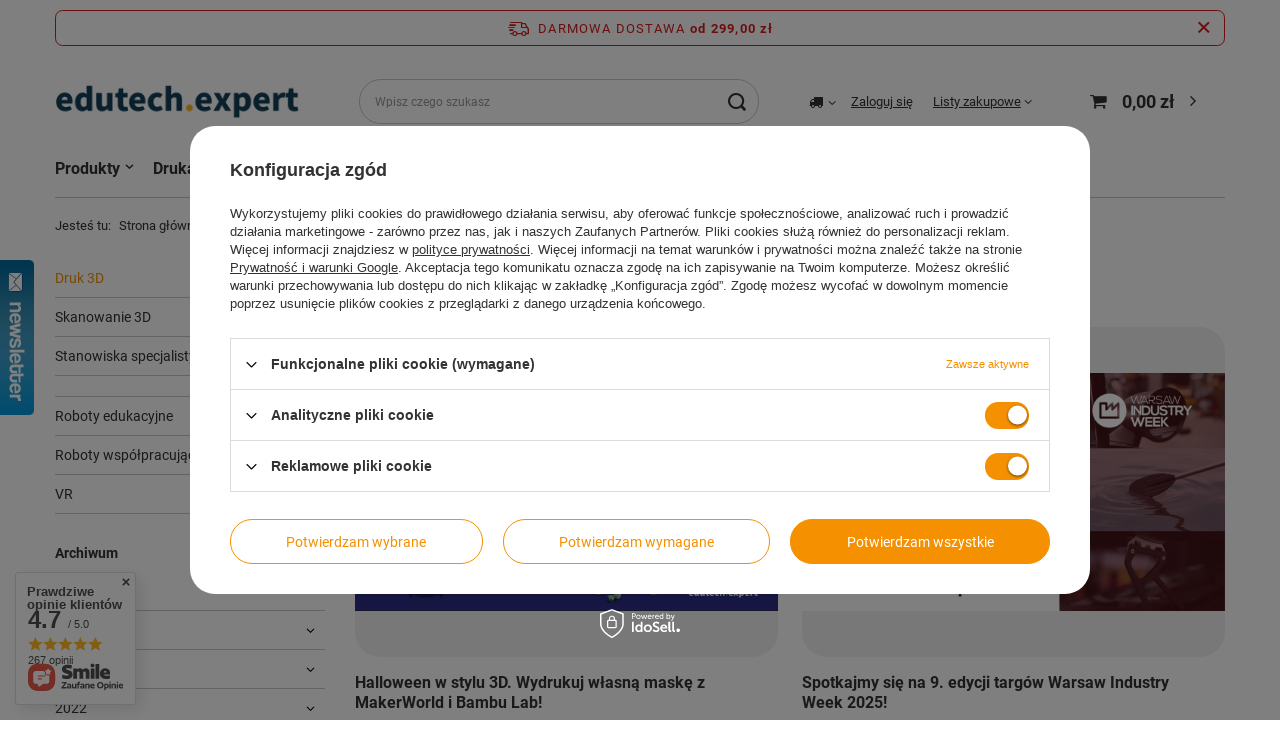

--- FILE ---
content_type: text/html; charset=utf-8
request_url: https://edutech.expert/pl/blog-categories/druk-3d-1.html
body_size: 18642
content:
<!DOCTYPE html>
<html lang="pl" class="--freeShipping --vat --gross " ><head><meta name="viewport" content="initial-scale = 1.0, maximum-scale = 5.0, width=device-width, viewport-fit=cover"><meta http-equiv="Content-Type" content="text/html; charset=utf-8"><meta http-equiv="X-UA-Compatible" content="IE=edge"><title>Wiadomości Edutech Expert  - Druk 3D</title><meta name="keywords" content="coboty, Unitree Go1, Unitree Go2, druk 3D, roboty współpracujące, drukarki 3D, drukarki 3D Flashforge, drukarki 3D Bambu Lab, najnowsza drukarka 3D, szybka drukarka 3D "><meta name="description" content="Wiadomości Edutech Expert - Druk 3D"><link rel="icon" href="/gfx/pol/favicon.png"><meta name="theme-color" content="#f59000"><meta name="msapplication-navbutton-color" content="#f59000"><meta name="apple-mobile-web-app-status-bar-style" content="#f59000"><link rel="stylesheet" type="text/css" href="/gfx/pol/common_style.css.gzip?r=1764676784"><script>var app_shop={urls:{prefix:'data="/gfx/'.replace('data="', '')+'pol/',graphql:'/graphql/v1/'},vars:{meta:{viewportContent:'initial-scale = 1.0, maximum-scale = 5.0, width=device-width, viewport-fit=cover'},priceType:'gross',priceTypeVat:true,productDeliveryTimeAndAvailabilityWithBasket:false,geoipCountryCode:'US',fairShopLogo: { enabled: false, image: '/gfx/standards/safe_light.svg'},currency:{id:'PLN',symbol:'zł',country:'pl',format:'###,##0.00',beforeValue:false,space:true,decimalSeparator:',',groupingSeparator:' '},language:{id:'pol',symbol:'pl',name:'Polski'},omnibus:{enabled:true,rebateCodeActivate:false,hidePercentageDiscounts:false,},},txt:{priceTypeText:' brutto',},fn:{},fnrun:{},files:[],graphql:{}};const getCookieByName=(name)=>{const value=`; ${document.cookie}`;const parts = value.split(`; ${name}=`);if(parts.length === 2) return parts.pop().split(';').shift();return false;};if(getCookieByName('freeeshipping_clicked')){document.documentElement.classList.remove('--freeShipping');}if(getCookieByName('rabateCode_clicked')){document.documentElement.classList.remove('--rabateCode');}function hideClosedBars(){const closedBarsArray=JSON.parse(localStorage.getItem('closedBars'))||[];if(closedBarsArray.length){const styleElement=document.createElement('style');styleElement.textContent=`${closedBarsArray.map((el)=>`#${el}`).join(',')}{display:none !important;}`;document.head.appendChild(styleElement);}}hideClosedBars();</script><script src="/gfx/pol/jquery.js.gzip?r=1764676784"></script><script src="/gfx/pol/common_shop.js.gzip?r=1764676784"></script><meta name="robots" content="index,follow"><meta name="rating" content="general"><meta name="Author" content="Edutech Expert na bazie IdoSell (www.idosell.com/shop).">
<!-- Begin LoginOptions html -->

<style>
#client_new_social .service_item[data-name="service_Apple"]:before, 
#cookie_login_social_more .service_item[data-name="service_Apple"]:before,
.oscop_contact .oscop_login__service[data-service="Apple"]:before {
    display: block;
    height: 2.6rem;
    content: url('/gfx/standards/apple.svg?r=1743165583');
}
.oscop_contact .oscop_login__service[data-service="Apple"]:before {
    height: auto;
    transform: scale(0.8);
}
#client_new_social .service_item[data-name="service_Apple"]:has(img.service_icon):before,
#cookie_login_social_more .service_item[data-name="service_Apple"]:has(img.service_icon):before,
.oscop_contact .oscop_login__service[data-service="Apple"]:has(img.service_icon):before {
    display: none;
}
</style>

<!-- End LoginOptions html -->

<!-- Open Graph -->
<link rel="manifest" href="https://edutech.expert/data/include/pwa/1/manifest.json?t=3"><meta name="apple-mobile-web-app-capable" content="yes"><meta name="apple-mobile-web-app-status-bar-style" content="black"><meta name="apple-mobile-web-app-title" content="edutech.expert"><link rel="apple-touch-icon" href="/data/include/pwa/1/icon-128.png"><link rel="apple-touch-startup-image" href="/data/include/pwa/1/logo-512.png" /><meta name="msapplication-TileImage" content="/data/include/pwa/1/icon-144.png"><meta name="msapplication-TileColor" content="#2F3BA2"><meta name="msapplication-starturl" content="/"><script type="application/javascript">var _adblock = true;</script><script async src="/data/include/advertising.js"></script><script type="application/javascript">var statusPWA = {
                online: {
                    txt: "Połączono z internetem",
                    bg: "#5fa341"
                },
                offline: {
                    txt: "Brak połączenia z internetem",
                    bg: "#eb5467"
                }
            }</script><script async type="application/javascript" src="/ajax/js/pwa_online_bar.js?v=1&r=6"></script><script >
window.dataLayer = window.dataLayer || [];
window.gtag = function gtag() {
dataLayer.push(arguments);
}
gtag('consent', 'default', {
'ad_storage': 'denied',
'analytics_storage': 'denied',
'ad_personalization': 'denied',
'ad_user_data': 'denied',
'wait_for_update': 500
});

gtag('set', 'ads_data_redaction', true);
</script><script id="iaiscript_1" data-requirements="W10=" data-ga4_sel="ga4script">
window.iaiscript_1 = `<${'script'}  class='google_consent_mode_update'>
gtag('consent', 'update', {
'ad_storage': 'granted',
'analytics_storage': 'granted',
'ad_personalization': 'granted',
'ad_user_data': 'granted'
});
</${'script'}>`;
</script>
<!-- End Open Graph -->

<link rel="canonical" href="https://edutech.expert/pl/blog-categories/druk-3d-1.html" />

                <!-- Global site tag (gtag.js) -->
                <script  async src="https://www.googletagmanager.com/gtag/js?id=AW-17424219983"></script>
                <script >
                    window.dataLayer = window.dataLayer || [];
                    window.gtag = function gtag(){dataLayer.push(arguments);}
                    gtag('js', new Date());
                    
                    gtag('config', 'AW-17424219983', {"allow_enhanced_conversions":true});
gtag('config', 'G-BWQ3YXLG2Q');

                </script>
                
<!-- Begin additional html or js -->


<!--5|1|3| modified: 2022-12-12 12:56:25-->
<meta name="google-site-verification" content="h62ePiKirP44jqCnNMHw6jDRUSZlu9QxsbPCBUk-800" />
<!--6|1|4| modified: 2022-11-07 08:40:00-->
<!-- Google tag (gtag.js) -->
<script async src="https://www.googletagmanager.com/gtag/js?id=AW-384716760"></script>
<script>
  window.dataLayer = window.dataLayer || [];
  function gtag(){dataLayer.push(arguments);}
  gtag('js', new Date());

  gtag('config', 'AW-384716760');
</script>
<!--9|1|3| modified: 2022-12-12 12:55:23-->
<meta name="facebook-domain-verification" content="4d6c7ujwqa5bwa3220q50uzohu3olk" />
<!--10|1|6-->
<script>    <script type="text/javascript">
        var _smid = "e4fd9799d967872e";
        (function(w, r, a, sm, s ) {
            w['SalesmanagoObject'] = r;
            w[r] = w[r] || function () {( w[r].q = w[r].q || [] ).push(arguments)};
            sm = document.createElement('script'); sm.type = 'text/javascript'; sm.async = true; sm.src = a;
            s = document.getElementsByTagName('script')[0];
            s.parentNode.insertBefore(sm, s);
        })(window, 'sm', ('https:' == document.location.protocol ? 'https://' : 'http://') + 'app2.salesmanago.pl/static/sm.js');
    </script></script>

<!-- End additional html or js -->
</head><body><div id="container" class="blog-list_page container max-width-1200"><header class=" commercial_banner"><script class="ajaxLoad">app_shop.vars.vat_registered="true";app_shop.vars.currency_format="###,##0.00";app_shop.vars.currency_before_value=false;app_shop.vars.currency_space=true;app_shop.vars.symbol="zł";app_shop.vars.id="PLN";app_shop.vars.baseurl="http://edutech.expert/";app_shop.vars.sslurl="https://edutech.expert/";app_shop.vars.curr_url="%2Fpl%2Fblog-categories%2Fdruk-3d-1.html";var currency_decimal_separator=',';var currency_grouping_separator=' ';app_shop.vars.blacklist_extension=["exe","com","swf","js","php"];app_shop.vars.blacklist_mime=["application/javascript","application/octet-stream","message/http","text/javascript","application/x-deb","application/x-javascript","application/x-shockwave-flash","application/x-msdownload"];app_shop.urls.contact="/pl/contact.html";</script><div id="viewType" style="display:none"></div><div id="freeShipping" class="freeShipping"><span class="freeShipping__info">Darmowa dostawa</span><strong class="freeShipping__val">
				od 
				299,00 zł</strong><a href="" class="freeShipping__close" aria-label="Zamknij pasek informacyjny"></a></div><div id="logo" class="d-flex align-items-center" data-bg="/data/gfx/mask/pol/top_1_big.png"><a href="/" target="_self" aria-label="Logo sklepu"><img src="/data/gfx/mask/pol/logo_1_big.png" alt="edutech expert" width="261" height="64"></a></div><form action="https://edutech.expert/pl/search.html" method="get" id="menu_search" class="menu_search"><a href="#showSearchForm" class="menu_search__mobile" aria-label="Szukaj"></a><div class="menu_search__block"><div class="menu_search__item --input"><input class="menu_search__input" type="text" name="text" autocomplete="off" placeholder="Wpisz czego szukasz" aria-label="Wpisz czego szukasz"><button class="menu_search__submit" type="submit" aria-label="Szukaj"></button></div><div class="menu_search__item --results search_result"></div></div></form><div id="menu_settings" class="align-items-center justify-content-center justify-content-lg-end"><div class="open_trigger"><span class="d-none d-md-inline-block flag_txt"><i class="icon-truck"></i></span><div class="menu_settings_wrapper d-md-none"><div class="menu_settings_inline"><div class="menu_settings_header">
								Język i waluta: 
							</div><div class="menu_settings_content"><span class="menu_settings_flag flag flag_pol"></span><strong class="menu_settings_value"><span class="menu_settings_language">pl</span><span> | </span><span class="menu_settings_currency">zł</span></strong></div></div><div class="menu_settings_inline"><div class="menu_settings_header">
								Dostawa do: 
							</div><div class="menu_settings_content"><strong class="menu_settings_value">Polska</strong></div></div></div><i class="icon-angle-down d-none d-md-inline-block"></i></div><form action="https://edutech.expert/pl/settings.html" method="post"><ul><li><div class="form-group"><label for="menu_settings_country">Dostawa do</label><div class="select-after"><select class="form-control" name="country" id="menu_settings_country"><option value="1143020143">Niemcy</option><option selected value="1143020003">Polska</option></select></div></div></li><li class="buttons"><button class="btn --solid --large" type="submit">
								Zastosuj zmiany
							</button></li></ul></form><div id="menu_additional"><a class="account_link" href="https://edutech.expert/pl/login.html">Zaloguj się</a><div class="shopping_list_top" data-empty="true"><a href="https://edutech.expert/pl/shoppinglist" class="wishlist_link slt_link --empty">Listy zakupowe</a><div class="slt_lists"><ul class="slt_lists__nav"><li class="slt_lists__nav_item" data-list_skeleton="true" data-list_id="true" data-shared="true"><a class="slt_lists__nav_link" data-list_href="true"><span class="slt_lists__nav_name" data-list_name="true"></span><span class="slt_lists__count" data-list_count="true">0</span></a></li><li class="slt_lists__nav_item --empty"><a class="slt_lists__nav_link --empty" href="https://edutech.expert/pl/shoppinglist"><span class="slt_lists__nav_name" data-list_name="true">Lista zakupowa</span><span class="slt_lists__count" data-list_count="true">0</span></a></li></ul></div></div></div></div><div class="shopping_list_top_mobile d-none" data-empty="true"><a href="https://edutech.expert/pl/shoppinglist" class="sltm_link --empty"></a></div><div id="menu_basket" class="topBasket --skeleton"><a class="topBasket__sub" href="/basketedit.php" aria-label="Koszyk"><span class="badge badge-info"></span><strong class="topBasket__price">0,00 zł</strong></a><div class="topBasket__details --products" style="display: none;"><div class="topBasket__block --labels"><label class="topBasket__item --name">Produkt</label><label class="topBasket__item --sum">Ilość</label><label class="topBasket__item --prices">Cena</label></div><div class="topBasket__block --products"></div></div><div class="topBasket__details --shipping" style="display: none;"><span class="topBasket__name">Koszt dostawy od</span><span id="shipppingCost"></span></div><script>
						app_shop.vars.cache_html = true;
					</script></div><nav id="menu_categories"><button type="button" class="navbar-toggler" aria-label="Menu"><i class="icon-reorder"></i></button><div class="navbar-collapse" id="menu_navbar"><ul class="navbar-nav mx-md-n2"><li class="nav-item"><span title="Produkty" class="nav-link" >Produkty</span><ul class="navbar-subnav"><li class="nav-header"><a href="#backLink" class="nav-header__backLink"><i class="icon-angle-left"></i></a><span title="Produkty" class="nav-link" >Produkty</span></li><li class="nav-item"><a  href="/pl/menu/drukarki-3d-101.html" target="_self" title="Drukarki 3D" class="nav-link" >Drukarki 3D</a></li><li class="nav-item"><a  href="/pl/menu/skanery-3d-325.html" target="_self" title="Skanery 3D" class="nav-link" >Skanery 3D</a></li><li class="nav-item"><a  href="/pl/menu/akcesoria-do-drukarek-3d-174.html" target="_self" title="Akcesoria do drukarek 3D" class="nav-link" >Akcesoria do drukarek 3D</a></li><li class="nav-item"><a  href="/pl/menu/czesci-zamienne-do-drukarek-3d-163.html" target="_self" title="Części zamienne do drukarek 3D" class="nav-link" >Części zamienne do drukarek 3D</a></li><li class="nav-item"><a  href="/pl/menu/filament-167.html" target="_self" title="Filament" class="nav-link" >Filament</a></li><li class="nav-item"><a  href="/pl/menu/dlugopisy-3d-164.html" target="_self" title="Długopisy 3D" class="nav-link" >Długopisy 3D</a></li><li class="nav-item"><a  href="/pl/menu/roboty-edukacyjne-158.html" target="_self" title="Roboty edukacyjne  " class="nav-link" >Roboty edukacyjne  </a></li><li class="nav-item"><a  href="/pl/menu/roboty-zaawansowane-231.html" target="_self" title="Roboty zaawansowane" class="nav-link" >Roboty zaawansowane</a></li><li class="nav-item"><a  href="/pl/menu/akcesoria-do-robotow-245.html" target="_self" title="Akcesoria do robotów" class="nav-link" >Akcesoria do robotów</a></li><li class="nav-item"><a  href="/pl/menu/gogle-vr-228.html" target="_self" title="Gogle VR" class="nav-link" >Gogle VR</a></li><li class="nav-item"><a  href="/pl/menu/klocki-konstrukcyjne-166.html" target="_self" title="Klocki konstrukcyjne" class="nav-link" >Klocki konstrukcyjne</a></li><li class="nav-item"><a  href="/pl/menu/kamery-247.html" target="_self" title="Kamery" class="nav-link" >Kamery</a></li><li class="nav-item"><a  href="/pl/menu/grawerki-i-wycinarki-laserowe-328.html" target="_self" title="Grawerki i wycinarki laserowe" class="nav-link" >Grawerki i wycinarki laserowe</a></li><li class="nav-item"><a  href="/pl/menu/urzadzenia-do-termoformowania-prozniowego-329.html" target="_self" title="Urządzenia do termoformowania próżniowego" class="nav-link" >Urządzenia do termoformowania próżniowego</a></li><li class="nav-item"><a  href="/pl/menu/smart-home-546.html" target="_self" title="Smart Home" class="nav-link" >Smart Home</a></li></ul></li><li class="nav-item"><a  href="/drukarki-3d" target="_self" title="Drukarki 3D" class="nav-link noevent" >Drukarki 3D</a><ul class="navbar-subnav"><li class="nav-header"><a href="#backLink" class="nav-header__backLink"><i class="icon-angle-left"></i></a><a  href="/drukarki-3d" target="_self" title="Drukarki 3D" class="nav-link noevent" >Drukarki 3D</a></li><li class="nav-item"><a  href="/drukarki-fdm/fff" target="_self" title="Drukarki FDM/FFF" class="nav-link" >Drukarki FDM/FFF</a></li><li class="nav-item"><a  href="/drukarki-zywiczne" target="_self" title="Drukarki żywiczne" class="nav-link" >Drukarki żywiczne</a></li><li class="nav-item"><a  href="/drukarki-przemyslowe" target="_self" title="Drukarki przemysłowe" class="nav-link" >Drukarki przemysłowe</a></li><li class="nav-item"><a  href="/grawerki-i-wycinarki-laserowe" target="_self" title="Grawerki i wycinarki laserowe" class="nav-link" >Grawerki i wycinarki laserowe</a></li><li class="nav-item"><a  href="/skanery-3d" target="_self" title="Skanery 3D" class="nav-link" >Skanery 3D</a></li></ul></li><li class="nav-item"><a  href="/pl/navigation/filamenty-530.html" target="_self" title="Filamenty" class="nav-link noevent" >Filamenty</a><ul class="navbar-subnav"><li class="nav-header"><a href="#backLink" class="nav-header__backLink"><i class="icon-angle-left"></i></a><a  href="/pl/navigation/filamenty-530.html" target="_self" title="Filamenty" class="nav-link noevent" >Filamenty</a></li><li class="nav-item"><a  href="/filamenty-pla" target="_self" title="Filamenty PLA" class="nav-link" >Filamenty PLA</a></li><li class="nav-item"><a  href="/filamenty-abs" target="_self" title="Filamenty ABS" class="nav-link" >Filamenty ABS</a></li><li class="nav-item"><a  href="/filamenty-pet/petg" target="_self" title="Filamenty PET/PETG" class="nav-link" >Filamenty PET/PETG</a></li><li class="nav-item"><a  href="/filamenty-asa" target="_self" title="Filamenty ASA" class="nav-link" >Filamenty ASA</a></li><li class="nav-item"><a  href="/filamenty-pc" target="_self" title="Filamenty PC" class="nav-link" >Filamenty PC</a></li><li class="nav-item"><a  href="/filamenty-tpu" target="_self" title="Filamenty TPU" class="nav-link" >Filamenty TPU</a></li><li class="nav-item"><a  href="/filamenty-pps" target="_self" title="Filamenty PPS" class="nav-link" >Filamenty PPS</a></li><li class="nav-item"><a  href="/filamenty-nylon" target="_self" title="Filamenty Nylon" class="nav-link" >Filamenty Nylon</a></li><li class="nav-item"><a  href="/filamenty-podporowe" target="_self" title="Filamenty podporowe" class="nav-link" >Filamenty podporowe</a></li></ul></li><li class="nav-item"><a  href="/czesci-zamienne" target="_self" title="Części zamienne" class="nav-link" >Części zamienne</a><ul class="navbar-subnav"><li class="nav-header"><a href="#backLink" class="nav-header__backLink"><i class="icon-angle-left"></i></a><a  href="/czesci-zamienne" target="_self" title="Części zamienne" class="nav-link" >Części zamienne</a></li><li class="nav-item"><a  href="/hotend" target="_self" title="Hotend" class="nav-link" >Hotend</a></li><li class="nav-item"><a  href="/dysze" target="_self" title="Dysze" class="nav-link" >Dysze</a></li><li class="nav-item"><a  href="/plyty-robocze" target="_self" title="Płyty robocze" class="nav-link" >Płyty robocze</a></li><li class="nav-item"><a  href="/plyty-glowne" target="_self" title="Płyty główne" class="nav-link" >Płyty główne</a></li><li class="nav-item"><a  href="/ams" target="_self" title="AMS" class="nav-link" >AMS</a></li><li class="nav-item"><a  href="/wentylatory" target="_self" title="Wentylatory" class="nav-link" >Wentylatory</a></li><li class="nav-item"><a  href="/filtry" target="_self" title="Filtry" class="nav-link" >Filtry</a></li><li class="nav-item"><a  href="/rurki-ptfe" target="_self" title="Rurki PTFE" class="nav-link" >Rurki PTFE</a></li><li class="nav-item"><a  href="/przewody" target="_self" title="Przewody" class="nav-link" >Przewody</a></li><li class="nav-item"><a  href="/paski" target="_self" title="Paski" class="nav-link" >Paski</a></li><li class="nav-item"><a  href="/wyswietlacze" target="_self" title="Wyświetlacze" class="nav-link" >Wyświetlacze</a></li><li class="nav-item"><a  href="/kamery" target="_self" title="Kamery" class="nav-link" >Kamery</a></li><li class="nav-item"><a  href="/obudowy" target="_self" title="Obudowy" class="nav-link" >Obudowy</a></li><li class="nav-item"><a  href="/termistory-grzalki" target="_self" title="Termistory/Grzałki" class="nav-link" >Termistory/Grzałki</a></li><li class="nav-item"><a  href="/czujniki" target="_self" title="Czujniki" class="nav-link" >Czujniki</a></li><li class="nav-item"><a  href="/naped-3d" target="_self" title="Napęd" class="nav-link" >Napęd</a></li><li class="nav-item"><a  href="/czesci-zamienne-inne" target="_self" title="Inne" class="nav-link" >Inne</a></li></ul></li><li class="nav-item"><a  href="/robotyka" target="_self" title="Robotyka" class="nav-link" >Robotyka</a><ul class="navbar-subnav"><li class="nav-header"><a href="#backLink" class="nav-header__backLink"><i class="icon-angle-left"></i></a><a  href="/robotyka" target="_self" title="Robotyka" class="nav-link" >Robotyka</a></li><li class="nav-item"><a  href="/roboty-kroczace" target="_self" title="Roboty kroczące" class="nav-link" >Roboty kroczące</a></li><li class="nav-item"><a  href="/roboty-humanoidalne" target="_self" title="Roboty humanoidalne" class="nav-link" >Roboty humanoidalne</a></li><li class="nav-item"><a  href="/robotyka-akcesoria" target="_self" title="Akcesoria" class="nav-link" >Akcesoria</a></li></ul></li><li class="nav-item"><a  href="/akcesoria" target="_self" title="Akcesoria" class="nav-link" >Akcesoria</a><ul class="navbar-subnav"><li class="nav-header"><a href="#backLink" class="nav-header__backLink"><i class="icon-angle-left"></i></a><a  href="/akcesoria" target="_self" title="Akcesoria" class="nav-link" >Akcesoria</a></li><li class="nav-item"><a  href="/akcesoria-ams" target="_self" title="AMS" class="nav-link" >AMS</a></li><li class="nav-item"><a  href="/przechowywanie-filamentu" target="_self" title="Przechowywanie filamentu" class="nav-link" >Przechowywanie filamentu</a></li><li class="nav-item"><a  href="/kleje" target="_self" title="Kleje" class="nav-link" >Kleje</a></li><li class="nav-item"><a  href="/narzedzia" target="_self" title="Narzędzia" class="nav-link" >Narzędzia</a></li><li class="nav-item"><a  href="/samodzielny-druk" target="_self" title="Zestawy kreatywne do projektów 3D" class="nav-link" >Zestawy kreatywne do projektów 3D</a></li><li class="nav-item"><a  href="/wenadu/stanowiska-specjalistyczne" target="_self" title="Stanowiska specjalistyczne" class="nav-link" >Stanowiska specjalistyczne</a></li></ul></li><li class="nav-item"><a  href="https://edutech.expert/pl/newproducts/nowosc.html" target="_self" title="Nowości" class="nav-link" >Nowości</a></li><li class="nav-item"><a  href="/PROMOCJE" target="_self" title="⚡️BLACK FRIDAY⚡️" class="nav-link" >⚡️BLACK FRIDAY⚡️</a></li><li class="nav-item"><a  href="/pl/menu/outlet-801.html" target="_self" title="Outlet" class="nav-link" >Outlet</a></li></ul></div></nav><div id="breadcrumbs" class="breadcrumbs"><div class="back_button"><button id="back_button"><i class="icon-angle-left"></i> Wstecz</button></div><div class="list_wrapper"><ol><li><span>Jesteś tu:  </span></li><li class="bc-main"><span><a href="/">Strona główna</a></span></li><li class="bc-blog-list"><a href="https://edutech.expert/pl/blog.html">
                    Blog
                  </a></li><li class="bc-active bc-blog-list"><span>Druk 3D</span></li></ol></div></div></header><div id="layout" class="row clearfix"><aside class="col-3 col-xl-2"><section class="shopping_list_menu"><div class="shopping_list_menu__block --lists slm_lists" data-empty="true"><span class="slm_lists__label">Listy zakupowe</span><ul class="slm_lists__nav"><li class="slm_lists__nav_item" data-list_skeleton="true" data-list_id="true" data-shared="true"><a class="slm_lists__nav_link" data-list_href="true"><span class="slm_lists__nav_name" data-list_name="true"></span><span class="slm_lists__count" data-list_count="true">0</span></a></li><li class="slm_lists__nav_header"><span class="slm_lists__label">Listy zakupowe</span></li><li class="slm_lists__nav_item --empty"><a class="slm_lists__nav_link --empty" href="https://edutech.expert/pl/shoppinglist"><span class="slm_lists__nav_name" data-list_name="true">Lista zakupowa</span><span class="slm_lists__count" data-list_count="true">0</span></a></li></ul><a href="#manage" class="slm_lists__manage d-none align-items-center d-md-flex">Zarządzaj listami</a></div><div class="shopping_list_menu__block --bought slm_bought"><a class="slm_bought__link d-flex" href="https://edutech.expert/pl/products-bought.html">
				Lista dotychczas zamówionych produktów
			</a></div><div class="shopping_list_menu__block --info slm_info"><strong class="slm_info__label d-block mb-3">Jak działa lista zakupowa?</strong><ul class="slm_info__list"><li class="slm_info__list_item d-flex mb-3">
					Po zalogowaniu możesz umieścić i przechowywać na liście zakupowej dowolną liczbę produktów nieskończenie długo.
				</li><li class="slm_info__list_item d-flex mb-3">
					Dodanie produktu do listy zakupowej nie oznacza automatycznie jego rezerwacji.
				</li><li class="slm_info__list_item d-flex mb-3">
					Dla niezalogowanych klientów lista zakupowa przechowywana jest do momentu wygaśnięcia sesji (około 24h).
				</li></ul></div></section><div id="mobileCategories" class="mobileCategories"><div class="mobileCategories__item --menu"><button type="button" class="mobileCategories__link --active" data-ids="#menu_search,.shopping_list_menu,#menu_search,#menu_navbar,#menu_navbar3, #menu_blog">
                            Menu
                        </button></div><div class="mobileCategories__item --account"><button type="button" class="mobileCategories__link" data-ids="#menu_contact,#login_menu_block">
                            Konto
                        </button></div><div class="mobileCategories__item --settings"><button type="button" class="mobileCategories__link" data-ids="#menu_settings">
                                Ustawienia
                            </button></div></div><div class="setMobileGrid" data-item="#menu_navbar"></div><div class="setMobileGrid" data-item="#menu_navbar3" data-ismenu1="true"></div><div class="setMobileGrid" data-item="#menu_blog"></div><div class="login_menu_block d-lg-none" id="login_menu_block"><a class="sign_in_link" href="/login.php" title=""><i class="icon-user"></i><span>Zaloguj się</span></a><a class="registration_link" href="/client-new.php?register" title=""><i class="icon-lock"></i><span>Zarejestruj się</span></a><a class="order_status_link" href="/order-open.php" title=""><i class="icon-globe"></i><span>Sprawdź status zamówienia</span></a></div><div class="setMobileGrid" data-item="#menu_contact"></div><div class="setMobileGrid" data-item="#menu_settings"></div><div id="menu_blog"><div id="menu_blog_categories" class="menu_blog_box"><ul><li class="active"><a href="/pl/blog-categories/druk-3d-1.html">Druk 3D</a></li><li><a href="/pl/blog-categories/skanowanie-3d-7.html">Skanowanie 3D</a></li><li><a href="/pl/blog-categories/stanowiska-specjalistyczne-wenadu-6.html">Stanowiska specjalistyczne Wenadu</a></li><li><a href="/pl/blog-categories/-5.html"></a></li><li><a href="/pl/blog-categories/roboty-edukacyjne-2.html">Roboty edukacyjne </a></li><li><a href="/pl/blog-categories/roboty-wspolpracujace-4.html">Roboty współpracujące</a></li><li><a href="/pl/blog-categories/vr-3.html">VR</a></li></ul></div><div id="menu_blog_bydates" class="menu_blog_box"><a class="menu_categories_label" href="/blog-list.php" title="Archiwum">
                            Archiwum
                        </a><ul><li><a href="/pl/blog/20250.html" title="2025">2025</a><ul><li><a href="/pl/blog/202510.html" title="Październik 2025">
                                                                Październik
                                                            </a></li><li><a href="/pl/blog/202509.html" title="Wrzesień 2025">
                                                                Wrzesień
                                                            </a></li><li><a href="/pl/blog/202507.html" title="Lipiec 2025">
                                                                Lipiec
                                                            </a></li><li><a href="/pl/blog/202506.html" title="Czerwiec 2025">
                                                                Czerwiec
                                                            </a></li><li><a href="/pl/blog/202505.html" title="Maj 2025">
                                                                Maj
                                                            </a></li><li><a href="/pl/blog/202504.html" title="Kwiecień 2025">
                                                                Kwiecień
                                                            </a></li><li><a href="/pl/blog/202503.html" title="Marzec 2025">
                                                                Marzec
                                                            </a></li><li><a href="/pl/blog/202502.html" title="Luty 2025">
                                                                Luty
                                                            </a></li><li><a href="/pl/blog/202501.html" title="Styczeń 2025">
                                                                Styczeń
                                                            </a></li></ul></li><li><a href="/pl/blog/20240.html" title="2024">2024</a><ul><li><a href="/pl/blog/202406.html" title="Czerwiec 2024">
                                                                Czerwiec
                                                            </a></li><li><a href="/pl/blog/202405.html" title="Maj 2024">
                                                                Maj
                                                            </a></li><li><a href="/pl/blog/202403.html" title="Marzec 2024">
                                                                Marzec
                                                            </a></li><li><a href="/pl/blog/202401.html" title="Styczeń 2024">
                                                                Styczeń
                                                            </a></li></ul></li><li><a href="/pl/blog/20230.html" title="2023">2023</a><ul><li><a href="/pl/blog/202312.html" title="Grudzień 2023">
                                                                Grudzień
                                                            </a></li><li><a href="/pl/blog/202311.html" title="Listopad 2023">
                                                                Listopad
                                                            </a></li><li><a href="/pl/blog/202310.html" title="Październik 2023">
                                                                Październik
                                                            </a></li><li><a href="/pl/blog/202308.html" title="Sierpień 2023">
                                                                Sierpień
                                                            </a></li><li><a href="/pl/blog/202306.html" title="Czerwiec 2023">
                                                                Czerwiec
                                                            </a></li><li><a href="/pl/blog/202305.html" title="Maj 2023">
                                                                Maj
                                                            </a></li><li><a href="/pl/blog/202303.html" title="Marzec 2023">
                                                                Marzec
                                                            </a></li><li><a href="/pl/blog/202302.html" title="Luty 2023">
                                                                Luty
                                                            </a></li></ul></li><li><a href="/pl/blog/20220.html" title="2022">2022</a><ul><li><a href="/pl/blog/202210.html" title="Październik 2022">
                                                                Październik
                                                            </a></li><li><a href="/pl/blog/202209.html" title="Wrzesień 2022">
                                                                Wrzesień
                                                            </a></li><li><a href="/pl/blog/202208.html" title="Sierpień 2022">
                                                                Sierpień
                                                            </a></li><li><a href="/pl/blog/202207.html" title="Lipiec 2022">
                                                                Lipiec
                                                            </a></li><li><a href="/pl/blog/202206.html" title="Czerwiec 2022">
                                                                Czerwiec
                                                            </a></li><li><a href="/pl/blog/202204.html" title="Kwiecień 2022">
                                                                Kwiecień
                                                            </a></li><li><a href="/pl/blog/202203.html" title="Marzec 2022">
                                                                Marzec
                                                            </a></li></ul></li><li><a href="/pl/blog/20210.html" title="2021">2021</a><ul><li><a href="/pl/blog/202111.html" title="Listopad 2021">
                                                                Listopad
                                                            </a></li><li><a href="/pl/blog/202110.html" title="Październik 2021">
                                                                Październik
                                                            </a></li><li><a href="/pl/blog/202109.html" title="Wrzesień 2021">
                                                                Wrzesień
                                                            </a></li><li><a href="/pl/blog/202108.html" title="Sierpień 2021">
                                                                Sierpień
                                                            </a></li><li><a href="/pl/blog/202107.html" title="Lipiec 2021">
                                                                Lipiec
                                                            </a></li></ul></li></ul></div><div id="menu_blog_rss"><a href="https://edutech.expert/?mode=RSSB" title="Kanał RSS ">
                            Kanał RSS <i class="icon-rss"></i></a></div></div></aside><main id="content" class="col-xl-10 col-md-9 col-12"><div class="blog_categoriesdescription mb-4"><h1 class="big_label">Druk 3D</h1></div><section id="blog_list" class="article mb-4"><div class="article__block"><article class="article__item"><a href="/pl/blog/halloween-w-stylu-3d-wydrukuj-wlasna-maske-z-makerworld-i-bambu-lab-1761908116.html" class="article__image_wrapper" tabindex="-1"><img class="article__image" src="/data/include/img/news/1761908116.jpg" width="2240" height="1260" loading="lazy" alt="Halloween w stylu 3D. Wydrukuj własną maskę z MakerWorld i Bambu Lab!"></a><div class="article__content" data-enabled-data=""><h3 class="article__name_wrapper"><a class="article__name" href="/pl/blog/halloween-w-stylu-3d-wydrukuj-wlasna-maske-z-makerworld-i-bambu-lab-1761908116.html" tabindex="0" title="Halloween w stylu 3D. Wydrukuj własną maskę z MakerWorld i Bambu Lab!">Halloween w stylu 3D. Wydrukuj własną maskę z MakerWorld i Bambu Lab!</a></h3><div class="article__text">Halloween to świetny moment, by połączyć kreatywność z technologią. Zamiast kupować gotowy kostium, możesz samodzielnie wydrukować maskę 3D, dopasowaną do swojego stylu i pomysłu. Na platformie MakerWorld znajdziesz setki darmowych modeli – od klasycznej maski Hollow Knight, przez demona Oni, aż po dyniową Pumpkin Skull. Drukarki Bambu Lab pozwalają szybko i precyzyjnie przygotować nawet większe projekty, a po wykończeniu i pomalowaniu efekt potrafi być imponujący. To prosty sposób, by zrobić coś wyjątkowego na Halloween i pokazać, że druk 3D to nie tylko technologia, ale także forma twórczej zabawy.</div><a class="article__more_link" href="/pl/blog/halloween-w-stylu-3d-wydrukuj-wlasna-maske-z-makerworld-i-bambu-lab-1761908116.html" tabindex="0" title="Halloween w stylu 3D. Wydrukuj własną maskę z MakerWorld i Bambu Lab!"><span class="link__text">Czytaj więcej</span><i class="icon icon-ds-arrow-right pl-1"></i></a></div></article><article class="article__item"><a href="/pl/blog/spotkajmy-sie-na-9-edycji-targow-warsaw-industry-week-2025-1761823338.html" class="article__image_wrapper" tabindex="-1"><img class="article__image" src="/data/include/img/news/1761823338.jpg" width="2240" height="1260" loading="lazy" alt="Spotkajmy się na 9. edycji targów Warsaw Industry Week 2025!"></a><div class="article__content" data-enabled-data=""><h3 class="article__name_wrapper"><a class="article__name" href="/pl/blog/spotkajmy-sie-na-9-edycji-targow-warsaw-industry-week-2025-1761823338.html" tabindex="0" title="Spotkajmy się na 9. edycji targów Warsaw Industry Week 2025!">Spotkajmy się na 9. edycji targów Warsaw Industry Week 2025!</a></h3><div class="article__text">Już 4 - 6 listopada 2025 r. odbędzie się 9. edycja Warsaw Industry Week - największe targi przemysłowe w Polsce.
W tym roku Edutech Expert ponownie dołącza do grona wystawców, by zaprezentować, jak druk 3D, automatyka i robotyka wspierają rozwój nowoczesnego przemysłu i edukacji technicznej.

Na naszym stoisku F2.35 w Ptak Warsaw Expo odwiedzający zobaczą najnowsze rozwiązania technologiczne: drukarki 3D Bambu Lab, filamenty Polymaker, roboty edukacyjne i stanowiska dydaktyczne Edutech Expert.

To trzy dni pełne inspiracji, nowoczesnych technologii i rozmów o innowacjach, które realnie zmieniają sposób, w jaki uczymy, tworzymy i produkujemy.</div><a class="article__more_link" href="/pl/blog/spotkajmy-sie-na-9-edycji-targow-warsaw-industry-week-2025-1761823338.html" tabindex="0" title="Spotkajmy się na 9. edycji targów Warsaw Industry Week 2025!"><span class="link__text">Czytaj więcej</span><i class="icon icon-ds-arrow-right pl-1"></i></a></div></article></div></section><ul class="pagination mb-2 mb-sm-3"><li class="pagination__element --prev --disabled"><span class="pagination__link"></span></li><li class="pagination__element --item --active"><span class="pagination__link">1</span></li><li class="pagination__element --item"><a class="pagination__link" href="/pl/blog-categories/druk-3d-1.html?counter=1">2</a></li><li class="pagination__element --item"><a class="pagination__link" href="/pl/blog-categories/druk-3d-1.html?counter=2">3</a></li><li class="pagination__element --item"><a class="pagination__link" href="/pl/blog-categories/druk-3d-1.html?counter=3">4</a></li><li class="pagination__element --item"><a class="pagination__link" href="/pl/blog-categories/druk-3d-1.html?counter=4">5</a></li><li class="pagination__element --item"><a class="pagination__link" href="/pl/blog-categories/druk-3d-1.html?counter=5">6</a></li><li class="pagination__element --item"><a class="pagination__link" href="/pl/blog-categories/druk-3d-1.html?counter=6">7</a></li><li class="pagination__element --item"><a class="pagination__link" href="/pl/blog-categories/druk-3d-1.html?counter=7">8</a></li><li class="pagination__element --item"><a class="pagination__link" href="/pl/blog-categories/druk-3d-1.html?counter=8">9</a></li><li class="pagination__element --item"><a class="pagination__link" href="/pl/blog-categories/druk-3d-1.html?counter=9">10</a></li><li class="pagination__element --gap --disabled"><span class="pagination__link">...</span></li><li class="pagination__element --item"><a class="pagination__link" href="/pl/blog-categories/druk-3d-1.html?counter=31">32</a></li><li class="pagination__element --next --button"><a class="pagination__link" href="/pl/blog-categories/druk-3d-1.html?counter=1"></a><a class="pagination__button --next btn --secondary --solid --icon-right icon-angle-right d-md-none" href="/pl/blog-categories/druk-3d-1.html?counter=1">Następna strona</a></li></ul></main></div></div><footer class="max-width-1200"><nav id="footer_links" data-stretch-columns="true"><ul id="menu_orders" class="footer_links"><li><a id="menu_orders_header" class="footer_tab__header footer_links_label" aria-controls="menu_orders_content" aria-expanded="true" href="https://edutech.expert/pl/client-orders.html">Zamówienia</a><ul id="menu_orders_content" class="footer_links_sub" aria-hidden="false" aria-labelledby="menu_orders_header"><li id="order_status" class="menu_orders_item"><a href="https://edutech.expert/pl/order-open.html">Status zamówienia</a></li><li id="order_status2" class="menu_orders_item"><a href="https://edutech.expert/pl/order-open.html">Śledzenie przesyłki</a></li><li id="order_rma" class="menu_orders_item"><a href="https://edutech.expert/pl/rma-open.html">Chcę zareklamować produkt</a></li><li id="order_returns" class="menu_orders_item"><a href="https://edutech.expert/pl/returns-open.html">Chcę zwrócić produkt</a></li><li id="order_exchange" class="menu_orders_item"><a href="/pl/client-orders.html?display=returns&amp;exchange=true">Chcę wymienić produkt</a></li><li id="order_contact" class="menu_orders_item"><a href="/pl/contact.html">Kontakt</a></li></ul></li></ul><ul id="menu_account" class="footer_links"><li><a id="menu_account_header" class="footer_tab__header footer_links_label" aria-controls="menu_account_content" aria-expanded="false" href="https://edutech.expert/pl/login.html">Konto</a><ul id="menu_account_content" class="footer_links_sub" aria-hidden="true" aria-labelledby="menu_account_header"><li id="account_register_retail" class="menu_account_item"><a href="https://edutech.expert/pl/client-new.html?register">Zarejestruj się</a></li><li id="account_basket" class="menu_account_item"><a href="https://edutech.expert/pl/basketedit.html">Koszyk</a></li><li id="account_observed" class="menu_account_item"><a href="https://edutech.expert/pl/shoppinglist">Listy zakupowe</a></li><li id="account_boughts" class="menu_account_item"><a href="https://edutech.expert/pl/products-bought.html">Lista zakupionych produktów</a></li><li id="account_history" class="menu_account_item"><a href="https://edutech.expert/pl/client-orders.html">Historia transakcji</a></li><li id="account_rebates" class="menu_account_item"><a href="https://edutech.expert/pl/client-rebate.html">Moje rabaty</a></li><li id="account_newsletter" class="menu_account_item"><a href="https://edutech.expert/pl/newsletter.html">Newsletter</a></li></ul></li></ul><ul id="menu_regulations" class="footer_links"><li><span id="menu_regulations_header" class="footer_tab__header footer_links_label" aria-controls="menu_regulations_content" aria-expanded="false">Regulaminy</span><ul id="menu_regulations_content" class="footer_links_sub" aria-hidden="true" aria-labelledby="menu_regulations_header"><li class="menu_regulations_item"><a href="/pl/delivery.html">Wysyłka</a></li><li class="menu_regulations_item"><a href="/pl/payments.html">Sposoby płatności i prowizje</a></li><li class="menu_regulations_item"><a href="/pl/terms.html">Regulamin</a></li><li class="menu_regulations_item"><a href="/pl/privacy-and-cookie-notice.html">Polityka prywatności</a></li><li class="menu_regulations_item"><a href="/pl/returns-and_replacements.html">Odstąpienie od umowy</a></li><li class="menu_regulations_item"><button id="manageCookies" class="manage_cookies" type="button">Zarządzaj plikami cookie</button></li></ul></li></ul><ul id="links_footer_1" class="footer_links"><li><span id="links_footer_1_header" title="Popularne kategorie" class="footer_tab__header footer_links_label" data-gfx-enabled="false" data-hide-arrow="false" aria-controls="links_footer_1_content" aria-expanded="false"><span>Popularne kategorie</span></span><ul id="links_footer_1_content" class="footer_links_sub" aria-hidden="true" aria-labelledby="links_footer_1_header"><li class="links_footer_1_item"><a href="https://edutech.expert/pl/menu/drukarki-3d-101.html" target="_self" title="Drukarki 3D" data-gfx-enabled="false"><span>Drukarki 3D</span></a></li><li class="links_footer_1_item"><a href="https://edutech.expert/pl/menu/filament-530.html" target="_self" title="Filament" data-gfx-enabled="false"><span>Filament</span></a></li><li class="links_footer_1_item"><a href="https://edutech.expert/pl/menu/czesci-zamienne-531.html" target="_self" title="Części zamienne do drukarek 3D" data-gfx-enabled="false"><span>Części zamienne do drukarek 3D</span></a></li><li class="links_footer_1_item"><a href="https://edutech.expert/pl/menu/akcesoria-547.html" target="_self" title="Akcesoria do drukarek 3D" data-gfx-enabled="false"><span>Akcesoria do drukarek 3D</span></a></li><li class="links_footer_1_item"><a href="https://edutech.expert/pl/menu/robotyka-475.html" target="_self" title="Roboty kroczące" data-gfx-enabled="false"><span>Roboty kroczące</span></a></li><li class="links_footer_1_item"><a href="https://edutech.expert/pl/menu/roboty-edukacyjne-158.html" target="_self" title="Roboty edukacyjne" data-gfx-enabled="false"><span>Roboty edukacyjne</span></a></li><li class="links_footer_1_item"><a href="/wydruki-3D" target="_self" title="Wydruki 3D" data-gfx-enabled="false"><span>Wydruki 3D</span></a></li></ul></li></ul></nav><div id="menu_contact" class="container"><ul class="menu_contact__items"><li class="contact_type_header"><a href="https://edutech.expert/pl/contact.html">

					Kontakt
				</a></li><li class="contact_type_phone"><a href="tel:+48606488564">+48 606 488 564</a></li><li class="contact_type_mail"><a href="mailto:sklep@edutech.expert">sklep@edutech.expert</a></li><li class="contact_type_adress"><span class="shopshortname">Edutech Expert<span>, </span></span><span class="adress_street">Londyńska 2<span>, </span></span><span class="adress_zipcode">03-921<span class="n55931_city"> Warszawa</span></span></li></ul></div><div class="footer_settings container"><div id="price_info" class="footer_settings__price_info price_info"><span class="price_info__text --type">
									W sklepie prezentujemy ceny brutto (z VAT).
								</span><span class="price_info__text --region">Stawki VAT dla konsumentów z kraju: <span class="price_info__region">Polska</span>. </span></div><div class="footer_settings__idosell idosell" id="idosell_logo"><a class="idosell__logo --link" target="_blank" href="https://www.idosell.com/pl/?utm_source=clientShopSite&amp;utm_medium=Label&amp;utm_campaign=PoweredByBadgeLink" title="Program sklepu internetowego IdoSell"><img class="idosell__img" src="/ajax/poweredby_IdoSell_Shop_white.svg?v=1" alt="Program sklepu internetowego IdoSell"></a></div></div><script>
		const instalmentData = {
			
			currency: 'zł',
			
			
					basketCost: 0,
				
					basketCostNet: 0,
				
			
			basketCount: parseInt(0, 10),
			
			
					price: 0,
					priceNet: 0,
				
		}
	</script><script type="application/ld+json">
		{
		"@context": "http://schema.org",
		"@type": "WebSite",
		
		"url": "https://edutech.expert/",
		"potentialAction": {
		"@type": "SearchAction",
		"target": "https://edutech.expert/search.php?text={search_term_string}",
		"query-input": "required name=search_term_string"
		}
		}
	</script><script>app_shop.vars.requestUri="%2Fpl%2Fblog-categories%2Fdruk-3d-1.html";app_shop.vars.additionalAjax='/pl/blog-categories/druk-3d-1.html';</script></footer><script src="/gfx/pol/envelope.js.gzip?r=1764676784"></script><script src="/gfx/pol/menu_suggested_shop_for_language.js.gzip?r=1764676784"></script><script src="/gfx/pol/menu_blog.js.gzip?r=1764676784"></script><script src="/gfx/pol/menu_settings.js.gzip?r=1764676784"></script><script src="/gfx/pol/hotspots_javascript.js.gzip?r=1764676784"></script><script src="/gfx/pol/hotspots_slider.js.gzip?r=1764676784"></script><script src="/gfx/pol/hotspots_add_to_basket.js.gzip?r=1764676784"></script><a id="opinions_badge" class="opinions_badge " target="_blank" href="https://zaufaneopinie.smile.pl/edutech.expert">
    <div class="opinions_badge__close">
<svg width="18" height="18" viewBox="0 0 18 18" fill="none" xmlns="http://www.w3.org/2000/svg">
<mask id="mask0_620_3560" style="mask-type:alpha" maskUnits="userSpaceOnUse" x="0" y="0" width="18" height="18">
<rect width="18" height="18" fill="#D9D9D9"/>
</mask>
<g mask="url(#mask0_620_3560)">
<path d="M6.3 12.7499L5.25 11.6999L7.95 8.99993L5.25 6.31868L6.3 5.26868L9 7.96868L11.6812 5.26868L12.7313 6.31868L10.0312 8.99993L12.7313 11.6999L11.6812 12.7499L9 10.0499L6.3 12.7499Z" fill="#4F4F4F"/>
</g>
</svg>
    </div>
    <div class="opinions_badge__alt">Prawdziwe opinie klientów</div>
    <div class="opinions_badge__info">
		<span class="opinions_badge__notes">
					4.7
					<small>/ 5.0</small>
				</span>
				<span>
        <span class="opinions_badge__stars">
            <svg width="15" height="15" viewBox="0 0 15 15" fill="none" xmlns="http://www.w3.org/2000/svg">
                <path d="M2.9041 14.6953L4.08477 9.59121L0.125 6.1582L5.35625 5.7041L7.39062 0.890625L9.425 5.7041L14.6562 6.1582L10.6965 9.59121L11.8771 14.6953L7.39062 11.9889L2.9041 14.6953Z"
          fill="#FFBA27"/>
            </svg>
            <svg width="15" height="15" viewBox="0 0 15 15" fill="none" xmlns="http://www.w3.org/2000/svg">
                <path d="M2.9041 14.6953L4.08477 9.59121L0.125 6.1582L5.35625 5.7041L7.39062 0.890625L9.425 5.7041L14.6562 6.1582L10.6965 9.59121L11.8771 14.6953L7.39062 11.9889L2.9041 14.6953Z"
          fill="#FFBA27"/>
            </svg>
            <svg width="15" height="15" viewBox="0 0 15 15" fill="none" xmlns="http://www.w3.org/2000/svg">
                <path d="M2.9041 14.6953L4.08477 9.59121L0.125 6.1582L5.35625 5.7041L7.39062 0.890625L9.425 5.7041L14.6562 6.1582L10.6965 9.59121L11.8771 14.6953L7.39062 11.9889L2.9041 14.6953Z"
          fill="#FFBA27"/>
            </svg>
            <svg width="15" height="15" viewBox="0 0 15 15" fill="none" xmlns="http://www.w3.org/2000/svg">
                <path d="M2.9041 14.6953L4.08477 9.59121L0.125 6.1582L5.35625 5.7041L7.39062 0.890625L9.425 5.7041L14.6562 6.1582L10.6965 9.59121L11.8771 14.6953L7.39062 11.9889L2.9041 14.6953Z"
          fill="#FFBA27"/>
            </svg>
            <svg width="15" height="15" viewBox="0 0 15 15" fill="none" xmlns="http://www.w3.org/2000/svg">
                <path d="M2.9041 14.6953L4.08477 9.59121L0.125 6.1582L5.35625 5.7041L7.39062 0.890625L9.425 5.7041L14.6562 6.1582L10.6965 9.59121L11.8771 14.6953L7.39062 11.9889L2.9041 14.6953Z"
          fill="#FFBA27"/>
            </svg>
				</span>
        <span class="opinions_badge__count">267 opinii</span>
        </span>
    </div>
    <div class="opinions_badge__icon"><svg width="97" height="29" viewBox="0 0 97 29" fill="none" xmlns="http://www.w3.org/2000/svg">
                      <path d="M1.06263 9.63437C1.28985 4.87945 5.04478 1.04952 9.79824 0.793599C11.6382 0.694541 13.3984 0.628445 14.6046 0.64759C15.7664 0.666032 17.4423 0.740964 19.2083 0.836047C24.0478 1.09661 27.8845 4.99529 28.0959 9.83715C28.1788 11.7355 28.2406 13.4645 28.2406 14.404C28.2406 15.328 28.1809 17.0221 28.1 18.8922C27.8881 23.7934 23.9646 27.7181 19.0628 27.9158C17.2791 27.9878 15.6319 28.0399 14.6046 28.0399C13.5599 28.0399 11.8741 27.986 10.0556 27.9122C5.19252 27.7147 1.28084 23.8488 1.05313 18.9871C0.969245 17.1961 0.908447 15.5149 0.908447 14.404C0.908447 13.2516 0.973872 11.4916 1.06263 9.63437Z" fill="#E8594B"/>
                      <path d="M21.1093 11.9766L19.8704 12.4771C19.7109 12.5418 19.5432 12.5744 19.3724 12.5744C19.0063 12.5744 18.6522 12.42 18.4016 12.1506C18.1523 11.8831 18.0236 11.5195 18.0493 11.1534L18.1429 9.82088L17.2832 8.79858C17.0923 8.57126 16.9969 8.29308 16.9837 8.008H8.83734C7.36167 8.008 6.15601 9.21366 6.15601 10.6956V18.1682C6.15601 19.6502 7.36167 20.8495 8.83734 20.8495H10.8782L10.8342 22.0991C10.8217 22.6078 11.0917 23.0725 11.5438 23.3111C11.7385 23.4116 11.9457 23.4618 12.1592 23.4618C12.4355 23.4618 12.7118 23.3676 12.9441 23.1918L16.0587 20.8495H19.6506C21.1263 20.8495 22.3319 19.6502 22.3319 18.1682V12.4708L21.1093 11.9766ZM14.5561 16.4225H11.26C10.9479 16.4225 10.6948 16.1694 10.6948 15.8573C10.6948 15.5453 10.9479 15.2922 11.26 15.2922H14.5561C14.8682 15.2922 15.1212 15.5453 15.1212 15.8573C15.1212 16.1694 14.8682 16.4225 14.5561 16.4225ZM17.4779 13.5678H11.2612C10.9491 13.5678 10.6961 13.3148 10.6961 13.0027C10.6961 12.6906 10.9491 12.4375 11.2612 12.4375H17.4779C17.79 12.4375 18.0431 12.6906 18.0431 13.0027C18.0431 13.3148 17.79 13.5678 17.4779 13.5678Z" fill="white"/>
                      <path d="M21.4359 5.69966L22.3458 7.15587L24.0117 7.57095C24.288 7.64002 24.3967 7.97409 24.2139 8.19261L23.11 9.50754L23.2299 11.22C23.25 11.5038 22.9656 11.711 22.7012 11.6043L21.1094 10.9606L19.5175 11.6043C19.2538 11.711 18.9687 11.5044 18.9888 11.22L19.1087 9.50754L18.0048 8.19261C17.8214 7.97472 17.9307 7.64002 18.207 7.57095L19.8729 7.15587L20.7828 5.69966C20.9329 5.4579 21.2852 5.4579 21.4359 5.69966Z" fill="white"/>
                      <path d="M44.9998 2.43411L44.2976 5.89815C43.5252 5.43004 41.8166 5.10236 40.7165 5.10236C39.5463 5.10236 38.9377 5.31301 38.9377 5.92156C38.9377 7.51315 45.5849 6.41308 45.5849 11.4219C45.5849 14.2774 43.4082 16.0562 39.5697 16.0562C37.8142 16.0562 36.1524 15.7286 35.146 15.237L35.4268 11.6091C36.2929 12.1709 38.1419 12.639 39.6867 12.639C40.974 12.639 41.606 12.4518 41.606 11.773C41.606 10.0878 34.9587 11.2112 34.9587 6.27264C34.9587 3.51077 37.1589 1.68512 40.6229 1.68512C41.957 1.68512 43.9231 1.94259 44.9998 2.43411ZM62.48 15.8222H58.7351V9.80691C58.7351 8.89408 58.2904 8.58981 57.6116 8.58981C57.2137 8.58981 56.652 8.73024 56.2775 8.9409V15.8222H52.5326V9.80691C52.5326 8.89408 52.0879 8.58981 51.4091 8.58981C51.0112 8.58981 50.4495 8.73024 50.075 8.9409V15.8222H46.3301V5.59388L50.075 5.45344V6.24924C50.5197 5.87475 51.0346 5.61728 51.5964 5.45344C51.9708 5.33642 52.3687 5.2896 52.7666 5.2896C54.054 5.2896 55.1072 5.78112 55.7158 6.76416C56.652 5.73431 57.7052 5.2896 58.9692 5.2896C61.0289 5.2896 62.48 6.43648 62.48 9.03452V15.8222ZM65.5586 0.585056C66.6821 0.585056 67.4779 1.40426 67.4779 2.48092C67.4779 3.60439 66.6821 4.42359 65.5586 4.42359C64.3883 4.42359 63.5457 3.60439 63.5457 2.48092C63.5457 1.40426 64.3883 0.585056 65.5586 0.585056ZM67.3842 5.45344V15.8222H63.6393V5.59388L67.3842 5.45344ZM72.3049 0.982954V15.8222H68.56V1.12339L72.3049 0.982954ZM82.9834 11.6091H76.8979C77.249 12.4283 78.1384 12.8028 79.7768 12.8028C80.7131 12.8028 82.0472 12.5454 82.843 12.1241L82.9834 15.2838C82.1408 15.7754 80.596 16.0562 79.496 16.0562C75.1659 16.0562 72.9658 13.9497 72.9658 10.6495C72.9658 7.39612 75.2361 5.2896 78.2789 5.2896C81.0641 5.2896 83.1004 6.928 83.1004 9.92394C83.1004 10.3452 83.0536 11.0474 82.9834 11.6091ZM78.3023 7.93445C77.4128 7.93445 76.9213 8.543 76.7575 9.54944H79.6364V9.29198C79.6364 8.44937 79.1449 7.93445 78.3023 7.93445Z" fill="#4F4F4F"/>
                      <path d="M39.6007 24.1095L39.4942 25.3875H34.542V24.1947L37.7476 20.3288H34.6592V19.0615H39.409V20.2542L36.2141 24.1095H39.6007ZM44.225 25.3875H42.9364V25.0254C42.5956 25.2917 42.095 25.4834 41.5306 25.4834C40.4869 25.4834 39.9224 24.9509 39.9224 24.0776C39.9224 23.1297 40.6466 22.6292 41.7755 22.6292C42.1909 22.6292 42.6488 22.7144 42.8938 22.8209V22.5653C42.8938 22.0115 42.5636 21.7985 41.8181 21.7985C41.2963 21.7985 40.6999 21.9476 40.3591 22.1393L40.3058 20.9465C40.7531 20.7335 41.3815 20.6057 42.0205 20.6057C43.4476 20.6057 44.225 21.1808 44.225 22.4801V25.3875ZM42.8938 24.3012V23.6303C42.6914 23.5344 42.3719 23.4705 42.1057 23.4705C41.5625 23.4705 41.275 23.6409 41.275 24.0563C41.275 24.429 41.5199 24.5781 41.9885 24.5781C42.3187 24.5781 42.6914 24.461 42.8938 24.3012ZM49.3975 20.6696V25.3875H48.0449V24.9935C47.5976 25.3343 47.1503 25.4834 46.6285 25.4834C45.6593 25.4834 45.0203 24.9615 45.0203 23.79V20.7335L46.3729 20.6696V23.5025C46.3729 24.0563 46.6604 24.2799 47.129 24.2799C47.4379 24.2799 47.7574 24.1628 48.0449 23.9924V20.7335L49.3975 20.6696ZM53.0806 18.71L53.0274 19.8815C52.9209 19.8389 52.7398 19.8176 52.6014 19.8176C52.0902 19.8176 51.8133 20.0412 51.8133 20.5631V20.7015H52.9741L52.8783 21.8624H51.8133V25.3875H50.4501V21.8624H49.8111V20.7015H50.4501V20.5418C50.4501 19.2851 51.2382 18.6355 52.4523 18.6355C52.644 18.6355 52.9209 18.6568 53.0806 18.71ZM57.4497 25.3875H56.1611V25.0254C55.8203 25.2917 55.3197 25.4834 54.7553 25.4834C53.7116 25.4834 53.1471 24.9509 53.1471 24.0776C53.1471 23.1297 53.8713 22.6292 55.0002 22.6292C55.4156 22.6292 55.8735 22.7144 56.1185 22.8209V22.5653C56.1185 22.0115 55.7883 21.7985 55.0428 21.7985C54.521 21.7985 53.9246 21.9476 53.5838 22.1393L53.5305 20.9465C53.9778 20.7335 54.6062 20.6057 55.2452 20.6057C56.6723 20.6057 57.4497 21.1808 57.4497 22.4801V25.3875ZM56.1185 24.3012V23.6303C55.9161 23.5344 55.5966 23.4705 55.3304 23.4705C54.7872 23.4705 54.4997 23.6409 54.4997 24.0563C54.4997 24.429 54.7446 24.5781 55.2132 24.5781C55.5434 24.5781 55.9161 24.461 56.1185 24.3012ZM62.6648 25.3875H61.3122V22.5866C61.3122 22.0328 61.0247 21.8091 60.5454 21.8091C60.2366 21.8091 59.8851 21.9263 59.5976 22.1073V25.3875H58.245V20.7335L59.5976 20.6696V21.1062C60.0449 20.7654 60.5135 20.6057 61.046 20.6057C62.0151 20.6057 62.6648 21.1275 62.6648 22.299V25.3875ZM67.6143 23.3747H64.611C64.7388 23.9604 65.2606 24.2906 66.1233 24.2906C66.6025 24.2906 67.2202 24.1521 67.5823 23.9285L67.6356 25.0893C67.2628 25.3343 66.5599 25.4834 66.0274 25.4834C64.1956 25.4834 63.1839 24.5249 63.1839 23.0232C63.1839 21.5642 64.1956 20.6057 65.5375 20.6057C66.7729 20.6057 67.6675 21.3725 67.6675 22.6718C67.6675 22.8528 67.6462 23.151 67.6143 23.3747ZM65.5482 21.5855C64.9944 21.5855 64.6323 21.9689 64.5577 22.5972H66.4002V22.4588C66.4002 21.9369 66.07 21.5855 65.5482 21.5855ZM73.2473 18.9656C75.1749 18.9656 76.5594 20.3501 76.5594 22.2245C76.5594 24.0989 75.1749 25.4834 73.2473 25.4834C71.3303 25.4834 69.9351 24.0989 69.9351 22.2245C69.9351 20.3501 71.3303 18.9656 73.2473 18.9656ZM73.2473 24.216C74.3336 24.216 75.0897 23.3747 75.0897 22.2245C75.0897 21.0743 74.3336 20.2329 73.2473 20.2329C72.1716 20.2329 71.4048 21.0636 71.4048 22.2245C71.4048 23.3747 72.1716 24.216 73.2473 24.216ZM81.8083 22.9913C81.8083 24.429 80.8285 25.4834 79.4547 25.4834C79.05 25.4834 78.7411 25.4195 78.4855 25.2917V27.3578H77.133V20.7335L78.4855 20.6696V21.0104C78.805 20.7548 79.2097 20.6057 79.7103 20.6057C80.8818 20.6057 81.8083 21.5109 81.8083 22.9913ZM80.4025 23.0339C80.4025 22.2671 80.0085 21.7772 79.2736 21.7772C78.9861 21.7772 78.6879 21.8624 78.4855 22.0221V24.1841C78.6559 24.248 78.9328 24.3119 79.1991 24.3119C79.9339 24.3119 80.4025 23.822 80.4025 23.0339ZM83.0204 18.5503C83.4464 18.5503 83.7446 18.8591 83.7446 19.2745C83.7446 19.6898 83.4464 20.0093 83.0204 20.0093C82.5838 20.0093 82.2643 19.6898 82.2643 19.2745C82.2643 18.8591 82.5838 18.5503 83.0204 18.5503ZM83.6807 20.6696V25.3875H82.3282V20.7335L83.6807 20.6696ZM88.9062 25.3875H87.5536V22.5866C87.5536 22.0328 87.2661 21.8091 86.7868 21.8091C86.478 21.8091 86.1265 21.9263 85.839 22.1073V25.3875H84.4864V20.7335L85.839 20.6696V21.1062C86.2863 20.7654 86.7549 20.6057 87.2874 20.6057C88.2565 20.6057 88.9062 21.1275 88.9062 22.299V25.3875ZM90.4051 18.5503C90.8311 18.5503 91.1293 18.8591 91.1293 19.2745C91.1293 19.6898 90.8311 20.0093 90.4051 20.0093C89.9684 20.0093 89.6489 19.6898 89.6489 19.2745C89.6489 18.8591 89.9684 18.5503 90.4051 18.5503ZM91.0654 20.6696V25.3875H89.7128V20.7335L91.0654 20.6696ZM96.014 23.3747H93.0107C93.1385 23.9604 93.6603 24.2906 94.523 24.2906C95.0022 24.2906 95.6199 24.1521 95.982 23.9285L96.0353 25.0893C95.6625 25.3343 94.9596 25.4834 94.4271 25.4834C92.5953 25.4834 91.5836 24.5249 91.5836 23.0232C91.5836 21.5642 92.5953 20.6057 93.9372 20.6057C95.1726 20.6057 96.0672 21.3725 96.0672 22.6718C96.0672 22.8528 96.0459 23.151 96.014 23.3747ZM93.9479 21.5855C93.3941 21.5855 93.032 21.9689 92.9574 22.5972H94.7999V22.4588C94.7999 21.9369 94.4697 21.5855 93.9479 21.5855Z" fill="#4F4F4F"/>
                 </svg></div>
</a>
<style>
.opinions_badge {
    font-family: Arial, sans-serif;
    border: 1px solid #DEDEDE;
    position: fixed;
    z-index: 999;
    left: calc(15px + env(safe-area-inset-left));
    bottom: 15px;
    transition: opacity .2s, visibility .2s;
    background: #fff;
    color: #4F4F4F !important;
    cursor: pointer;
    display: flex;
    flex-direction: column;
    align-items: center;
    text-align: center;
    box-sizing: content-box;
    border-radius: 3px;
    box-shadow: 5px 5px 15px rgba(0, 0, 0, 0.1);
    gap: 12px;
    padding: 8px 0;
    width: 96px;
    line-height: 1;
    text-decoration: none
}

.opinions_badge.--right {
    right: calc(15px + env(safe-area-inset-right));
    left: auto;
}

.opinions_badge.--hidden {
    display: none;
}

.opinions_badge__close {
    aspect-ratio: 1;
    position: absolute;
    top: 0;
    right: 0;
    z-index: 1;
}

.opinions_badge__icon * {
    max-width: 100%;
    width: 100%;
}

.opinions_badge__icon {
    padding: 0 9px;
    display: flex;
    width: 100%;
}

.opinions_badge__alt {
    font-weight: 700;
    font-size: 11px;
    color: #4F4F4F;
    background: none;
    padding: 10px 7px 0;
    margin-bottom: -2px;
}

.opinions_badge__info {
    display: block;
    margin: 0 8px;
    width: calc(100% - 16px);
}

.opinions_badge__stars {
    display: flex;
    justify-content: center;
    gap: 3px;
    margin: 0 0 4px;
}

.opinions_badge__stars svg {
    width: 14px;
    height: 14px;
}

.opinions_badge__notes {
    font-size: 19px;
    font-weight: 700;
    display: block;
    padding: 0;
    margin: 0 0 6px;
    height: 14px;
    line-height: 14px;
}

.opinions_badge__count {
    display: block;
    font-size: 11px;
    height: 8px;
}

.opinions_badge__notes small {
    font-size: 11px;
    font-weight: 400;
}

@media (max-width: 756px) {
    html.--search-open .opinions_badge {
        display: none;
    }
}

@media (max-width: 978px) {
    .opinions_badge {
        animation: slideIn 0.5s ease-out forwards;
        transform: translateX(calc(-1 * (100% + 15px + env(safe-area-inset-left))));
    }

    .opinions_badge.--right {
        animation: slideInRight 0.5s ease-out forwards;
        transform: translateX(calc(100% + 15px + env(safe-area-inset-left)));
    }
}

@media (min-width: 979px) {
    .opinions_badge {
        width: 119px;
        text-align: left;
        align-items: flex-start;
        padding: 0 0 12px;
    }

    .opinions_badge__alt {
        padding: 12px 11px 0;
        font-size: 13px;
        margin: 0;
    }

    .opinions_badge__info {
        margin: 0 12px;
        width: calc(100% - 24px);
    }

    .opinions_badge__stars {
        justify-content: flex-start;
    }

    .opinions_badge__stars svg {
        width: 15px;
        height: 15px;
    }

    .opinions_badge__notes {
        font-size: 24px;
        font-weight: 700;
        border: none;
        padding: 0;
        margin: 0 0 4px;
        line-height: 17px;
        height: 21px;
    }
}

@keyframes slideIn {
    from {
        transform: translateX(calc(-1 * (100% + 15px + env(safe-area-inset-left))));
        opacity: 0;
    }

    to {
        transform: translateX(0);
        opacity: 1;
    }
}

@keyframes slideInRight {
    from {
        transform: translateX(calc(100% + 15px + env(safe-area-inset-left)));
        opacity: 0;
    }

    to {
        transform: translateX(0);
        opacity: 1;
    }
}
</style>
<script>document.querySelector('.opinions_badge__close')?.addEventListener('click',function(e){
    e.preventDefault();
    document.cookie = "opinions_badge__close=true; path=/;";
    document.querySelector('.opinions_badge')?.classList.add('--hidden')
});
    
</script><script id="iaiscript_4" data-requirements="eyJtYXJrZXRpbmciOlsic2FsZXNtYW5hZ28iXX0=">
window.iaiscript_4 = `<${'script'}>
                var _smid = "e4fd9799d967872e";
                
                var _smcustom = true;
                
               
                (function(w, r, a, sm, s ) {
                    w['SalesmanagoObject'] = r;
                    w[r] = w[r] || function () {( w[r].q = w[r].q || [] ).push(arguments)};
                    sm = document.createElement('script'); sm.type = 'text/javascript'; sm.async = true; sm.src = a;
                    s = document.getElementsByTagName('script')[0];
                    s.parentNode.insertBefore(sm, s);
                })(window, 'sm', ('https:' == document.location.protocol ? 'https://' : 'http://') + 'app2.salesmanago.pl/static/sm.js');
                </${'script'}>`;
</script><script>
            window.Core = {};
            window.Core.basketChanged = function(newContent) {};</script><script>var inpostPayProperties={"isBinded":null}</script>
<!-- Begin additional html or js -->


<!--SYSTEM - COOKIES CONSENT|1|-->
<script src="/ajax/getCookieConsent.php" id="cookies_script_handler"></script><script> function prepareCookiesConfiguration() {
  const execCookie = () => {
    if (typeof newIaiCookie !== "undefined") {
      newIaiCookie?.init?.(true);
    }
  };

  if (document.querySelector("#cookies_script_handler")) {
    execCookie();
    return;
  }
  
  const scriptURL = "/ajax/getCookieConsent.php";
  if (!scriptURL) return;
  
  const scriptElement = document.createElement("script");
  scriptElement.setAttribute("id", "cookies_script_handler");
  scriptElement.onload = () => {
    execCookie();
  };
  scriptElement.src = scriptURL;
  
  document.head.appendChild(scriptElement);
}
 </script><script id="iaiscript_2" data-requirements="eyJtYXJrZXRpbmciOlsibWV0YWZhY2Vib29rIl19">
window.iaiscript_2 = `<!-- Facebook Pixel Code -->
            <${'script'} >
            !function(f,b,e,v,n,t,s){if(f.fbq)return;n=f.fbq=function(){n.callMethod?
            n.callMethod.apply(n,arguments):n.queue.push(arguments)};if(!f._fbq)f._fbq=n;
            n.push=n;n.loaded=!0;n.version='2.0';n.agent='plidosell';n.queue=[];t=b.createElement(e);t.async=!0;
            t.src=v;s=b.getElementsByTagName(e)[0];s.parentNode.insertBefore(t,s)}(window,
            document,'script','//connect.facebook.net/en_US/fbevents.js');
            // Insert Your Facebook Pixel ID below. 
            fbq('init', '719601989120578');
            fbq('track', 'PageView');
            </${'script'}>
            <!-- Insert Your Facebook Pixel ID below. --> 
            <noscript><img height='1' width='1' style='display:none'
            src='https://www.facebook.com/tr?id=719601989120578&amp;ev=PageView&amp;noscript=1'
            /></noscript>
            <${'script'} ></${'script'}>
            <!-- End Facebook Pixel Code -->`;
</script>

<!-- End additional html or js -->
<script id="iaiscript_3" data-requirements="eyJhbmFseXRpY3MiOlsiZ29vZ2xlYW5hbHl0aWNzIl19">
window.iaiscript_3 = `                <!-- POCZĄTEK kodu plakietki Opinii konsumenckich Google -->
                <${'script'} id='merchantWidgetScript'   
                    src="https://www.gstatic.com/shopping/merchant/merchantwidget.js" defer>
                </${'script'}>
                <${'script'} type="text/javascript">
                    merchantWidgetScript.addEventListener('load', function () {
                        merchantwidget.start({
                            "merchant_id": 5630463632,
                            "position": "RIGHT_BOTTOM"
                        });
                    });
                </${'script'}>
                <!-- KONIEC kodu plakietki Opinii konsumenckich Google -->            <!-- POCZĄTEK kodu językowego Opinii konsumenckich Google -->
            <${'script'}>
              window.___gcfg = {
                lang: 'pl'
              };
            </${'script'}>
            <!-- KONIEC kodu językowego Opinii konsumenckich Google -->`;
</script><style>.grecaptcha-badge{position:static!important;transform:translateX(186px);transition:transform 0.3s!important;}.grecaptcha-badge:hover{transform:translateX(0);}</style><script>async function prepareRecaptcha(){var captchableElems=[];captchableElems.push(...document.getElementsByName("mailing_email"));captchableElems.push(...document.getElementsByName("client_login"));captchableElems.push(...document.getElementsByName("from"));if(!captchableElems.length)return;window.iaiRecaptchaToken=window.iaiRecaptchaToken||await getRecaptchaToken("contact");captchableElems.forEach((el)=>{if(el.dataset.recaptchaApplied)return;el.dataset.recaptchaApplied=true;const recaptchaTokenElement=document.createElement("input");recaptchaTokenElement.name="iai-recaptcha-token";recaptchaTokenElement.value=window.iaiRecaptchaToken;recaptchaTokenElement.type="hidden";if(el.name==="opinionId"){el.after(recaptchaTokenElement);return;}
el.closest("form")?.append(recaptchaTokenElement);});}
document.addEventListener("focus",(e)=>{const{target}=e;if(!target.closest)return;if(!target.closest("input[name=mailing_email],input[name=client_login], input[name=client_password], input[name=client_firstname], input[name=client_lastname], input[name=client_email], input[name=terms_agree],input[name=from]"))return;prepareRecaptcha();},true);let recaptchaApplied=false;document.querySelectorAll(".rate_opinion").forEach((el)=>{el.addEventListener("mouseover",()=>{if(!recaptchaApplied){prepareRecaptcha();recaptchaApplied=true;}});});function getRecaptchaToken(event){if(window.iaiRecaptchaToken)return window.iaiRecaptchaToken;if(window.iaiRecaptchaTokenPromise)return window.iaiRecaptchaTokenPromise;const captchaScript=document.createElement('script');captchaScript.src="https://www.google.com/recaptcha/api.js?render=explicit";document.head.appendChild(captchaScript);window.iaiRecaptchaTokenPromise=new Promise((resolve,reject)=>{captchaScript.onload=function(){grecaptcha.ready(async()=>{if(!document.getElementById("googleRecaptchaBadge")){const googleRecaptchaBadge=document.createElement("div");googleRecaptchaBadge.id="googleRecaptchaBadge";googleRecaptchaBadge.setAttribute("style","position: relative; overflow: hidden; float: right; padding: 5px 0px 5px 5px; z-index: 2; margin-top: -75px; clear: both;");document.body.appendChild(googleRecaptchaBadge);}
let clientId=grecaptcha.render('googleRecaptchaBadge',{'sitekey':'6LfY2KIUAAAAAHkCraLngqQvNxpJ31dsVuFsapft','badge':'bottomright','size':'invisible'});const response=await grecaptcha.execute(clientId,{action:event});window.iaiRecaptchaToken=response;setInterval(function(){resetCaptcha(clientId,event)},2*61*1000);resolve(response);})}});return window.iaiRecaptchaTokenPromise;}
function resetCaptcha(clientId,event){grecaptcha.ready(function(){grecaptcha.execute(clientId,{action:event}).then(function(token){window.iaiRecaptchaToken=token;let tokenDivs=document.getElementsByName("iai-recaptcha-token");tokenDivs.forEach((el)=>{el.value=token;});});});}</script><script>app_shop.runApp();</script><img src="https://client9522.idosell.com/checkup.php?c=923bdc646c01cb7d724eaae32cad345f" style="display:none" alt="pixel"></body></html>


--- FILE ---
content_type: text/css
request_url: https://edutech.expert/gfx/pol/common_style.css.gzip?r=1764676784
body_size: 129984
content:
article,aside,details,figcaption,figure,footer,header,hgroup,nav,section,summary{display:block}audio,canvas,video{display:inline-block}audio:not([controls]){display:none;height:0}[hidden]{display:none}h1{font-size:2em}abbr[title]{border-bottom:1px dotted}b,strong{font-weight:bold}dfn{font-style:italic}mark{background:#ff0;color:#000}code,kbd,pre,samp{font-family:monospace,serif;font-size:1em}pre{white-space:pre;white-space:pre-wrap;word-wrap:break-word}
q{quotes:'\201C' '\201D' '\2018' '\2019'}small{font-size:80%}sub,sup{font-size:75%;line-height:0;position:relative;vertical-align:baseline}sup{top:-0.5em}sub{bottom:-0.25em}svg:not(:root){overflow:hidden}figure{margin:0}fieldset{border:1px solid silver;margin:0 2px;padding:.35em .625em .75em}legend{border:0;padding:0}button,input,select,textarea{font-family:inherit;font-size:100%;margin:0;border-radius:25px}button,input{line-height:normal}
button,html input[type='button'],input[type='reset'],input[type='submit']{-webkit-appearance:button;cursor:pointer}button[disabled],input[disabled]{cursor:default}input[type='checkbox'],input[type='radio']{box-sizing:border-box;padding:0}input[type='search']{-webkit-appearance:textfield;-moz-box-sizing:content-box;-webkit-box-sizing:content-box;box-sizing:content-box}input[type='search']::-webkit-search-cancel-button,input[type='search']::-webkit-search-decoration{-webkit-appearance:none}
input::-webkit-outer-spin-button,input::-webkit-inner-spin-button{-webkit-appearance:none;margin:0}input[type='number']{-moz-appearance:textfield}button::-moz-focus-inner,input::-moz-focus-inner{border:0;padding:0}textarea{overflow:auto;vertical-align:top;resize:vertical;scrollbar-color:#f59000 transparent;scrollbar-width:thin;border-radius:25px}textarea::-webkit-scrollbar-track{background-color:#f1f1f1;margin-top:25px;margin-bottom:25px;border-radius:25px;-webkit-border-radius:25px}
textarea::-webkit-scrollbar{width:6px;background-color:transparent;height:6px}textarea::-webkit-scrollbar-thumb{background-color:#f59000;border-radius:25px;-webkit-border-radius:25px}table{border-collapse:collapse;border-spacing:0}@keyframes spin_loading{0%{transform:translate(-50%,-50%) rotate(0)}100%{transform:translate(-50%,-50%) rotate(359deg)}}html[data-browser='SamsungBrowser'] img{mix-blend-mode:normal !important}.less_hotspot_name{text-decoration:none;color:#333}
.less_hotspot_maxprice{color:#c4c7c8;text-decoration:line-through;font-size:.86em}.less_hotspot_price{color:#333;font-size:1em;font-weight:bold}.less_hotspot_name_hover{color:#f59000}.less_tekst_maly{font-weight:normal}.less_tekst_duzy{font-weight:normal}.less_product_name{color:#333;text-decoration:none;font-weight:bold}.less_product_name_hover{color:#f59000}.less_map_loadingMap{background:url('/gfx/standards/mapLoaderBg.png?r=1765445029');height:501px;position:absolute;top:0;width:100%;z-index:99}.less_map_loadingContent{position:relative}
.less_map_loadingBox{background:#fff;padding:10px;position:absolute;opacity:0}.less_map_loadingMap_span{color:#333;display:block;font-size:11px;margin-bottom:5px;text-align:center}.less_map_loadingNav_span{display:none}.less_map_markerFace{display:none}.less_map_dymekWrapper{overflow:hidden;padding:10px;color:#333}.less_map_dymekInfo{float:left;margin-right:10px}.less_map_dymekFirstName{color:#f59000;display:block;font-weight:bold;margin-bottom:10px}.less_map_dymekAddress{clear:both;display:block}
.less_map_dymekZipCode{float:left;padding-right:3px}.less_map_dymekCityName{display:block}.less_map_dymekCountryName{clear:both;display:block}.less_background_active{background-color:#f59000 !important;color:#fff}.less_payment_description_border{border:2px solid #f59000}.less_small_label{border-left:7px solid #f59000;color:#333;display:block;font-size:1.29em;font-weight:normal;margin-bottom:10px;padding:8px 0 7px 14px;text-decoration:none;text-transform:uppercase}.less_color-text{color:#f59000}.less_color-border{border-color:#c4c7c8}
.less_color-background{background-color:#f59000}.less_text_dark_color{color:#333;clear:both}.less_text_dark_color_hover{color:#fff}.less_bg_alter{background:#f1f1f1;color:#333;border:1px solid #c4c7c8}@keyframes rotate{from{transform:rotate(0)}to{transform:rotate(359deg)}}@media print{.toplayerSpecialClass{display:none !important}.no_print{display:none !important}}*,*::before,*::after{box-sizing:inherit}html{font-size:10px;overflow-y:visible;font-family:sans-serif;-webkit-text-size-adjust:100%;-ms-text-size-adjust:100%;box-sizing:border-box;-ms-overflow-style:scrollbar}
html:not(.order_process):not(.--modal){overflow-y:scroll}html.svgclippaths button{filter:none !important}html.svgclippaths input{filter:none !important}html.svgclippaths a{filter:none !important}html.svgclippaths button:hover{filter:none !important}html.svgclippaths input:hover{filter:none !important}html.svgclippaths a:hover{filter:none !important}body{margin:0;width:100%;font-family:var(--font-family);font-size:1.4rem;line-height:1.3;color:#333;background:#fff;padding:60px 15px 0;padding:60px calc(15px + env(safe-area-inset-right)) 0;overflow-x:hidden;overflow-y:visible}
@supports(overflow:clip){body{overflow-x:clip;overflow-y:visible}}@media(min-width:979px){body{padding-top:0}}body:after{position:fixed;left:0;bottom:-60px;top:0;background:#000;z-index:1100;right:0;opacity:0;pointer-events:none;content:''}html.--place-order-page body{padding:calc(30px + 60px) calc(15px + env(safe-area-inset-right)) 0}@media(min-width:979px){html.--place-order-page body{padding-top:0}}.sidebar_open body::after,.filters_open body::after{opacity:.5;transition:opacity .3s}input{margin:0;padding:0;outline:0;font-family:inherit;filter:none}
input[type='text']{height:35px;padding:5px;font-size:1em;box-shadow:none;-webkit-appearance:none;color:#333;border:1px solid #c4c7c8;background:#fff;border-radius:25px}@media(min-width:757px){input[type='text']{height:40px}}input[type='password']{height:35px;padding:5px;font-size:1em;box-shadow:none;-webkit-appearance:none;color:#333;border:1px solid #c4c7c8;background:#fff;border-radius:25px}@media(min-width:757px){input[type='password']{height:40px}
}input[type='submit'],input[type='reset']{-webkit-appearance:none;border-radius:25px}input:-webkit-autofill,input:-webkit-autofill:hover,input:-webkit-autofill:focus,input:-webkit-autofill:active{-webkit-box-shadow:0 0 0 30px #fff inset !important;border:1px solid #c4c7c8;-webkit-text-fill-color:#333}input[type='file']{border-radius:0}textarea{padding:10px 10px 10px 20px;font-size:1em;color:#333;border:1px solid #c4c7c8;background:#fff;box-shadow:none;border-radius:15px}
select{padding:5px;font-size:1em;color:#333;border:1px solid #c4c7c8;background:#fff;box-shadow:none;border-radius:25px}h1{font-size:1.333em;font-weight:bold;color:#f59000}h2{font-size:1.167em;font-weight:bold;color:#f59000}h3{font-size:1em;font-weight:bold;color:#f59000}a{outline:0;color:#333;transition:background-color .2s,color .2s,border .2s}a:hover{outline:0;color:#f59000}a:focus,a:active{outline:0}a.--underline:hover{text-decoration:underline}a:focus-visible{outline:2px solid #fff;box-shadow:0 0 0 2px var(--indigo-600);outline-offset:2px}
img{border:0;max-width:100%;height:auto;object-fit:contain}picture img{width:auto}img.b-lazy:not(.b-loaded){width:auto}table{border-collapse:collapse;border-spacing:0}td{vertical-align:top;font-size:1em}th{text-align:left}*{margin:0;padding:0;-webkit-box-sizing:border-box;-moz-box-sizing:border-box;box-sizing:border-box}#browser_support_firefox{background-image:url('/gfx/standards/firefox.png?r=1765445029')}#browser_support_chrome{background-image:url('/gfx/standards/chrome.png?r=1765445029')}#browser_support_edge{background-image:url('/gfx/standards/edge.png?r=1765445029')}
#browser_support_opera{background-image:url('/gfx/standards/opera.png?r=1765445029')}#browser_support_idosell{background-image:url('/gfx/standards/idosell.png?r=1765445029')}#products_in_category{position:relative;clear:both}#products_in_category .other_products{display:flex;align-items:center}#products_in_category .other_products:first-child:after{content:'|';margin:0 6px;color:#f59000}@media(min-width:757px){#products_in_category .other_products:first-child:after{margin:0 20px}}#products_in_category .other_products i{font-size:2rem}
#products_in_category .line-back{display:flex;align-items:center}.line-back{background:#fff}.line-back:after{content:'';position:absolute;left:0;right:0;top:50%;margin-top:-1px;height:1px;background:#c4c7c8;z-index:-1}div.projector_fb_comments{display:none !important}div.projector_fb_comments_label{font-family:var(--font-family-headline);color:#333;display:flex;align-items:center;justify-content:flex-start;font-size:var(--big-label-font-size);font-weight:var(--big-label-font-weight);text-decoration:none;text-align:left;line-height:1.3;margin-bottom:var(--less-labels-margin-bottom);padding:var(--less-labels-padding)}
div.projector_fb_comments iframe{position:static;width:100% !important;margin-bottom:30px;background:#fff}div.projector_fb_comments_short{margin-bottom:30px;clear:both}.fb-comments,.fb-comments iframe[style],.fb-like-box,.fb-like-box iframe[style]{width:100% !important}.fb-comments span,.fb-comments iframe span[style],.fb-like-box span,.fb-like-box iframe span[style]{width:100% !important}@media(min-width:979px){.order_process .place-order_page header{max-width:970px}}.order_process #footer_links,.order_process .breadcrumbs,.order_process #menu_categories,.order_process #menu_basket,.order_process #menu_settings,.order_process #menu_search,.order_process .freeShipping{display:none !important}
.order_process #menu_contact{padding-top:var(--shop-contact-vat-padding-order-process)}@media(min-width:979px){.order_process .order_process_security{display:flex}}.order_process .bars_top{display:none}.order_process header{justify-content:center;grid-template-areas:'logo security security security'}@media(min-width:979px){.order_process header{margin:0 auto 3rem !important}}@media(min-width:979px){.order_process .place-order_page header{margin:0 auto 5rem !important;border-bottom:0}.order_process .place-order_page header:after{content:'';position:absolute;height:1px;width:100vw;background-color:#c4c7c8;left:50%;margin-left:-50vw;bottom:0}
}.order_process #logo{justify-content:center;margin:0}@media(min-width:979px){.order_process #logo{justify-content:flex-start;max-height:75px}}@media(min-width:979px){.order_process #logo img{max-height:50px}}#backTop{opacity:.9;background:#fff;border:1px solid #c4c7c8;bottom:30px;cursor:pointer;display:none;font-size:25px;height:50px;line-height:48px;position:fixed;right:10px;text-align:center;text-decoration:none;width:50px;z-index:999;font-family:fontawesome;border-radius:25px}@media(min-width:757px){#backTop{bottom:10px}
}#backTop:hover{color:#f59000}body#trusted_shops_fix div[id*='tsbadge']{z-index:700 !important}body#trusted_shops_fix div[id*='tscard']{z-index:701 !important}:root{--font-base:1.6rem;--font-family:'Roboto';--font-family-headline:'Roboto','Arial',sans-serif;--gray-300:#d1d5db;--gray-500:#6b7280;--pink-600:#db2777;--indigo-600:#4f46e5;--color-label-promo:#fff;--color-label-promo-border:0;--color-label-promo-background:#e35c5c;--color-label-new:#fff;--color-label-new-border:0;--color-label-new-background:#10ac82;--color-label-bestseller:#fff;--color-label-bestseller-border:0;--color-label-bestseller-background:#f59000;--color-label-discount:#fff;--color-label-discount-border:0;--color-label-discount-background:#893f97;--color-label-distinguished:#fff;--color-label-distinguished-border:0;--color-label-distinguished-background:#bc7700;--color-label-special:#fff;--color-label-special-border:0;--color-label-special-background:#008b8b;--color-label-disable:#e35c5c;--color-label-disable-background:#fff;--color-label-disable-border:1px solid #c4c7c8;--color-label-subscription:#fff;--color-label-subscription-border:0;--color-label-subscription-background:#333;--color-label-code:#fff;--color-label-code-border:0;--color-label-code-background:gray;--color-label-bargain:#fff;--color-label-bargain-border:0;--color-label-bargain-background:gray;--color-points:#f59000;--color-points-hover:#000;--color-promo-price:#e35c5c;--product-promo-price-color:#d0164b;--content-max-width:1170px;--text-2xs:calc(var(--font-base) * 0.625);--text-2xs-weight:500;--text-xs:calc(var(--font-base) * 0.75);--text-xs-weight:500;--text-sm:calc(var(--font-base) * 0.875);--text-sm-weight:500;--text-base:calc(var(--font-base) * 1);--text-md:calc(var(--font-base) * 1);--text-md-weight:500;--text-lg:calc(var(--font-base) * 1.125);--text-lg-weight:700;--text-xl:calc(var(--font-base) * 1.25);--text-xl-weight:700;--text-2xl:calc(var(--font-base) * 1.5);--text-2xl-weight:700;--text-3xl:calc(var(--font-base) * 1.75);--text-3xl-weight:700;--text-4xl:calc(var(--font-base) * 2);--text-4xl-weight:700;--padding-4xs:calc(var(--font-base) * 0.25);--padding-3xs:calc(var(--font-base) * 0.375);--padding-2xs:calc(var(--font-base) * 0.5);--padding-xs:calc(var(--font-base) * 0.75);--padding-sm:calc(var(--font-base) * 0.875);--padding-md:calc(var(--font-base) * 1);--padding-lg:calc(var(--font-base) * 1.25);--padding-xl:1.6rem;--padding-2xl:calc(var(--font-base) * 2);--padding-3xl:calc(var(--font-base) * 2.5);--padding-4xl:calc(var(--font-base) * 3);--margin-4xs:calc(var(--font-base) * 0.25);--margin-3xs:calc(var(--font-base) * 0.375);--margin-2xs:calc(var(--font-base) * 0.5);--margin-xs:calc(var(--font-base) * 0.75);--margin-sm:calc(var(--font-base) * 0.875);--margin-md:calc(var(--font-base) * 1);--margin-lg:calc(var(--font-base) * 1.25);--margin-xl:calc(var(--font-base) * 1.5);--margin-2xl:2.4rem;--margin-3xl:calc(var(--font-base) * 2.5);--margin-4xl:calc(var(--font-base) * 3);--padding-adaptive:calc(var(--font-base) * 1.25);--margin-adaptive:calc(var(--font-base) * 1.25);--padding_spacer:1rem;--margin_spacer:1rem;--col_spacer:15px;--row_spacer:15px;--dimension-gap:calc(var(--font-base) * 1);--extra-small-label-font-size:var(--text-base);--extra-small-label-font-weight:500;--extra-small-label-font-style:normal;--small-label-font-size:var(--text-lg);--small-label-font-weight:700;--small-label-font-style:normal;--regular-label-font-size:var(--text-xl);--regular-label-font-weight:700;--regular-label-font-style:normal;--big-label-font-size:var(--text-3xl);--big-label-font-weight:700;--big-label-font-style:normal;--headline-after-font-size:var(--text-sm);--headline-after-font-weight:var(--text-sm-weight);--headline-after-font-style:normal;--headline-after-padding-top:var(--padding-4xs);--headline-after-color:#333;--headline-after-color-hover:#333;--headline-color:#333;--headline-color-hover:#333;--headline-opacity-hover:.8;--headline-padding-top:0;--headline-padding-bottom:0;--headline-margin-top:0;--headline-margin-bottom:2.4rem;--less-labels-padding:0;--less-labels-margin-bottom:2.4rem;--less-labels-padding-headline-wrapper:0;--less-labels-margin-bottom-headline-wrapper:0;--headline-wrapper-gap:var(--margin-xs);--headline-wrapper-justify-content:flex-start;--badge-text-font-size:var(--text-2xs);--badge-text-font-weight:700;--badge-text-font-style:normal;--small-text-font-size:var(--text-xs);--small-text-font-weight:500;--small-text-font-style:normal;--regular-text-font-size:var(--text-base);--regular-text-font-weight:500;--regular-text-font-style:normal;--price-text-font-size:var(--text-base);--price-text-font-weight:500;--price-text-font-style:normal;--label-font-size:var(--badge-text-font-size);--label-font-weight:var(--badge-text-font-weight);--label-font-style:var(--badge-text-font-style);--label-text-align-item:center;--label-text-transform:uppercase;--label-border:1px solid transparent;--label-border-radius:25px;--label-justify-content:center;--label-align-items:center;--label-container-gap:3px;--label-container-position:absolute;--label-container-display:flex;--label-container-text-align:left;--label-padding:4px 6px;--label-container-top:none;--label-container-bottom:12.5px;--label-container-right:none;--label-container-left:12.5px;--section-padding-top:var(--padding-xl);--section-padding-bottom:var(--padding-2xl);--section-margin-top:0;--section-margin-bottom:0;--section-before-content:unset;--section-before-width:100vw;--section-before-height:100%;--section-before-background:#f59000;--section-before-position:absolute;--section-before-top:0;--section-before-z-index:-1;--hotspot-gap:var(--padding-xl) var(--dimension-gap);--hotspot-arrow-background:rgba(51,51,51,0.7);--hotspot-arrow-background-hover:#333;--hotspot-arrow-color:#fff;--hotspot-arrow-color-hover:#fff;--menu-categories-font-size:var(--regular-text-font-size);--menu-categories-font-weight:400;--menu-categories-font-style:normal;--menu-categories-padding:var(--padding-md) var(--padding-xs);--menu-categories-5-gap:var(--margin-xl);--menu-categories-5-title-font-size:var(--regular-label-font-size);--menu-categories-5-title-font-weight:var(--regular-label-font-weight);--menu-categories-5-title-font-style:var(--regular-label-font-style);--menu-categories-5-title-font-family:var(--font-family-headline);--menu-categories-5-title-color:#333;--menu-categories-5-title-margin-bottom:var(--margin-md);--menu-categories-5-font-size:var(--regular-text-font-size);--menu-categories-5-font-weight:var(--regular-text-font-weight);--menu-categories-5-font-style:var(--regular-text-font-style);--menu-categories-5-font-family:var(--font-family);--menu-categories-5-padding-bottom:var(--padding-xs);--product-name-font-size:var(--extra-small-label-font-size);--product-name-font-weight:700;--product-name-font-style:normal;--product-name-font-family:var(--font-family-headline);--product-name-color:var(--headline-color);--product-name-color-hover:var(--headline-color);--product-name-opacity-hover:var(--headline-opacity-hover);--product-name-text-transform:none;--product-name-margin-bottom:var(--margin-md);--product-price-font-size:var(--regular-text-font-size);--product-price-font-weight:400;--product-price-font-style:normal;--product-price-color:inherit;--product-price-text-transform:none;--product-price-margin-bottom:var(--margin-md);--product-price-unit-font-size:var(--regular-text-font-size);--product-price-unit-font-weight:400;--product-price-unit-font-style:normal;--product-price-unit-color:#333;--product-price-unit-text-transform:none;--product-price-points-font-size:var(--small-text-font-size);--product-price-points-font-weight:400;--product-price-points-font-style:normal;--product-price-points-margin-bottom:var(--margin-md);--product-price-points-color:#6b7280;--product-price-points-text-transform:none;--product-rest-price-font-size:var(--small-text-font-size);--product-rest-price-font-weight:400;--product-rest-price-font-style:normal;--product-rest-price-color:#333;--product-rest-price-margin-bottom:var(--margin-2xs);--product-rest-price-margin-top:0;--product-rest-price-text-transform:none;--product-content-padding:var(--padding-md) var(--padding-md) 0 0;--product-content-background:0;--product-content-color:#333;--product-icon-background:#f1f1f1;--product-icon-padding:0;--product-icon-margin-bottom:0;--product-icon-border-radius:25px;--article-grid-gap:var(--dimension-gap);--article-grid-template-columns:minmax(0,1fr);--article-grid-auto-rows:auto;--article-content-padding:var(--padding-md) var(--padding-md) var(--padding-md) 0;--article-title-font-size:var(--extra-small-label-font-size);--article-title-font-weight:700;--article-title-font-style:normal;--article-title-font-family:var(--font-family-headline);--article-title-color:var(--headline-color);--article-title-color-hover:var(--headline-color-hover);--article-title-opacity-hover:var(--headline-opacity-hover);--article-title-margin-bottom:var(--margin-xs);--article-description-font-size:var(--regular-text-font-size);--article-description-font-weight:400;--article-description-font-style:normal;--article-description-line-height:22px;--article-description-margin-bottom:var(--margin-md);--article-read-more-font-size:var(--regular-text-font-size);--article-read-more-font-weight:400;--article-read-more-font-style:normal;--article-read-more-padding-bottom:var(--padding-xs);--article-date-font-size:var(--regular-text-font-size);--article-date-font-weight:400;--article-date-font-style:normal;--article-date-color:var(--gray-500);--article-date-margin-bottom:8px;--article-icon-background:#f1f1f1;--article-icon-padding:0;--article-icon-border-radius:25px;--instagram-gap:var(--margin-2xl);--instagram-title-font-size:var(--big-label-font-size);--instagram-title-font-weight:700;--instagram-title-font-style:normal;--instagram-title-padding-bottom:0;--instagram-title-margin-bottom:0;--projector-display:block;--projector-grid-gap:0 30px;--projector-grid-template-columns:repeat(2,minmax(0,1fr));--projector-grid-template-areas:none;--projector-child-grid-column:auto;--projector-child-grid-row:auto;--projector-details-section-font-size:1.3rem;--projector-details-section-font-weight:400;--projector-details-section-font-style:normal;--projector-details-section-color:inherit;--projector-details-section-margin:0 0 2rem 0;--projector-details-section-padding:0;--projector-details-wrapper-display:flex;--projector-details-wrapper-flex-direction:column;--projector-details-border:1px solid #c4c7c8;--projector-details-border-radius:15px;--projector-details-padding:1.5rem;--projector-details-margin:0 0 1rem 0;--projector-details-gap:0 3rem;--projector-details-grid-template-rows:auto;--projector-details-grid-template-columns:1fr;--projector-details-align-items:stretch;--projector-details-grid-auto-flow:dense;--projector-details-dropdown-height:40px;--projector-details-label-display:block;--projector-details-child-grid-column:auto;--projector-details-child-grid-row:auto;--projector-details-subscription-section-order:2;--projector-details-configurator-section-order:1;--projector-details-bundle-section-order:2;--projector-details-variants-section-order:3;--projector-details-sizes-section-order:4;--projector-details-chart-section-order:5;--projector-details-price-section-order:6;--projector-details-countdown-section-order:7;--projector-details-advanceprice-section-order:8;--projector-details-buttons-section-order:9;--projector-details-oneclick-section-order:10;--projector-details-tell-availability-section-order:11;--projector-details-additional-section-order:12;--projector-details-rebate-number-section-order:13;--projector-details-bundle-section-padding:0 0 1.3rem 0;--projector-details-bundle-section-margin:0 0 2rem 0;--projector-details-bundle-section-grid-column:1 / span 2;--projector-details-bundle-section-grid-row:inherit;--projector-details-subscription-section-padding:0;--projector-details-subscription-section-margin:0;--projector-details-subscription-section-grid-column:1 / span 2;--projector-details-subscription-section-grid-row:inherit;--projector-details-configurator-section-padding:0;--projector-details-configurator-section-margin:0;--projector-details-configurator-section-grid-column:1 / span 2;--projector-details-configurator-section-grid-row:inherit;--projector-details-variants-section-padding:0;--projector-details-variants-section-margin:0 0 2rem 0;--projector-details-variants-section-grid-column:1 / span 2;--projector-details-variants-section-grid-row:inherit;--projector-details-sizes-section-padding:0;--projector-details-sizes-section-margin:0 0 2rem 0;--projector-details-sizes-section-grid-column:1 / span 2;--projector-details-sizes-section-grid-row:inherit;--projector-details-chart-section-padding:0;--projector-details-chart-section-margin:-0.5rem 0 2rem 0;--projector-details-chart-section-grid-column:1 / span 2;--projector-details-chart-section-grid-row:inherit;--projector-details-price-status-section-padding:0;--projector-details-price-status-section-margin:0 0 2rem 0;--projector-details-price-status-section-grid-column:1 / span 2;--projector-details-price-status-section-grid-row:inherit;--projector-details-price-section-padding:0;--projector-details-price-section-margin:0 0 2rem 0;--projector-details-price-section-grid-column:1 / span 2;--projector-details-price-section-grid-row:inherit;--projector-details-countdown-section-grid-column:1 / span 2;--projector-details-countdown-section-grid-row:inherit;--projector-details-countdown-section-padding:0;--projector-details-countdown-section-margin:0;--projector-details-advanceprice-section-padding:0;--projector-details-advanceprice-section-margin:0 0 2rem 0;--projector-details-advanceprice-section-grid-column:1 / span 2;--projector-details-advanceprice-section-grid-row:inherit;--projector-details-buttons-section-padding:0;--projector-details-buttons-section-margin:0 0 10px 0;--projector-details-buttons-section-grid-column:1 / span 2;--projector-details-buttons-section-grid-row:inherit;--projector-details-oneclicks-section-padding:0;--projector-details-oneclicks-section-margin:0;--projector-details-oneclicks-section-grid-column:1 / span 2;--projector-details-oneclicks-section-grid-row:inherit;--projector-details-tellavailability-section-padding:0;--projector-details-tellavailability-section-margin:1rem 0;--projector-details-tellavailability-section-grid-column:1 / span 2;--projector-details-tellavailability-section-grid-row:inherit;--projector-details-additional-section-padding:0;--projector-details-additional-section-margin:2rem 0 0 0;--projector-details-additional-section-grid-column:1 / span 2;--projector-details-additional-section-grid-row:inherit;--projector-details-multipack-section-padding:0;--projector-details-multipack-section-margin:2rem 0 0 0;--projector-details-multipack-section-grid-column:1 / span 2;--projector-details-multipack-section-grid-row:inherit;--projector-details-price-font-size:3.5rem;--projector-details-price-font-weight:700;--projector-details-price-line-height:1;--projector-details-price-color:inherit;--projector-details-price-display:inline;--projector-details-price-wrapper-display:block;--projector-details-price-wrapper-margin:0 0 1rem 0;--projector-details-price-wrapper-padding:0;--projector-details-price-wrapper-overflow-wrap:break-word;--projector-details-unit-converted-price-margin:0;--projector-details-unit-converted-price-padding:0;--projector-details-lowest-price-margin:0;--projector-details-lowest-price-padding:0;--projector-details-maxprice-wrapper-margin:0;--projector-details-maxprice-wrapper-padding:0;--projector-details-maxprice-wrapper-line-height:20px;--projector-details-beforerebate-wrapper-margin:0;--projector-details-beforerebate-wrapper-padding:0;--projector-details-new-price-wrapper-margin:0;--projector-details-new-price-wrapper-padding:0;--projector-details-srp-wrapper-margin:0;--projector-details-srp-wrapper-padding:0;--projector-details-points-margin:10px 0 0 0;--projector-details-points-padding:0;--projector-details-sellby-margin:1rem 0 0 0;--projector-details-sellby-padding:0;--footer-before-content:unset;--footer-before-links-content:unset;--footer-before-width:100vw;--footer-before-height:100%;--footer-before-background:#f59000;--footer-before-position:absolute;--footer-before-top:0;--footer-before-z-index:-1;--footer-item-padding:0 0 var(--padding-xs) 0;--footer-gap:0;--footer-padding:var(--padding-2xl) 0 var(--padding-3xl) 0;--footer-margin-bottom:var(--padding-3xl);--footer-headline-font-size:var(--small-label-font-size);--footer-headline-font-weight:700;--footer-headline-font-style:normal;--footer-headline-font-family:var(--font-family-headline);--footer-headline-color:var(--headline-color);--footer-headline-color-hover:var(--headline-color);--footer-headline-opacity-hover:var(--headline-opacity-hover);--footer-headline-font-padding-bottom:var(--padding-xl);--footer-headline-line-height:20px;--footer-headline-arrow-font-size:var(--small-label-font-size);--footer-headline-arrow-font-weight:400;--footer-headline-arrow-font-style:normal;--footer-headline-arrow-color:#333;--footer-link-font-size:var(--regular-text-font-size);--footer-link-font-weight:400;--footer-link-font-style:normal;--footer-link-font-family:var(--font-family);--footer-link-color:inherit;--footer-details-padding:var(--padding-xl) 0;--shop-contact-font-size:var(--text-sm);--shop-contact-font-weight:400;--shop-contact-font-style:normal;--shop-contact-color:inherit;--shop-contact-border-bottom:1px solid #6b7785;--shop-contact-padding:var(--padding-xl) var(--padding-xl) var(--padding-xl) 0;--shop-contact-margin:0;--shop-contact-items-container-gap:var(--margin-3xs);--shop-contact-items-container-padding-top:0;--shop-contact-item-padding:0 var(--padding-2xs) var(--padding-2xs) 0;--shop-contact-phone-display:inline-block;--shop-contact-text-display:inline-block;--shop-contact-mail-display:inline-block;--shop-contact-address-display:inline-block;--shop-contact-vat-font-size:var(--text-xs);--shop-contact-vat-font-weight:400;--shop-contact-vat-font-style:normal;--shop-contact-vat-color:var(--gray-500);--shop-contact-vat-padding-order-process:var(--padding-lg);--shop-contact-vat-padding:var(--padding-xl) 0;--header-active-element-box-shadow:0 0 10px 0 rgba(0,0,0,0.2);--header-active-element-border:0;--opinions-grid-gap:2rem;--opinions-grid-template-columns:minmax(0,1fr);--opinions-elements-gap:1rem;--opinions-manage-sticky-top:10px;--opinions-list-gap:2rem;--opinions-filter-bar-height:6px;--opinions-filter-gap:.2rem;--opinions-filter-font-size:var(--text-xs);--opinions-filter-item-gap:.7rem;--opinions-star-color:#ddd;--opinions-star-active-color:#fac917;--opinions-star-big-font-size:3rem;--opinions-item-border-bottom:1px solid #c4c7c8;--opinions-item-gap:1rem;--opinions-item-photo-width:130px;--opinions-item-photo-height:130px;--opinions-item-photo-border-radius:100%;--opinions-item-bottom-color:#999;--opinions-item-label-padding:.4rem 1rem;--opinions-item-label-border-radius:2rem;--opinions-item-label-notconfirmed-background:#f1f1f1;--opinions-item-label-notconfirmed-color:rgba(51,51,51,0.5);--opinions-item-label-confirmed-background:rgba(16,172,130,0.2);--opinions-item-label-confirmed-color:#10ac82;--opinions-item-label-font-weight:600}
@media(min-width:757px){:root{--padding-adaptive:calc(var(--font-base) * 0.875);--margin-adaptive:calc(var(--font-base) * 0.875)}}@media(min-width:979px){:root{--padding-adaptive:calc(var(--font-base) * 1);--margin-adaptive:calc(var(--font-base) * 1)}}@media(min-width:1200px){:root{--padding-adaptive:calc(var(--font-base) * 0.875);--margin-adaptive:calc(var(--font-base) * 0.875)}}@media(min-width:757px){:root{--dimension-gap:calc(var(--font-base) * 1.25)}}@media(min-width:979px){:root{--dimension-gap:calc(var(--font-base) * 1.5)}
}@media(min-width:757px){:root{--big-label-font-size:var(--text-4xl)}}@media(min-width:757px){:root{--regular-text-font-size:var(--text-sm)}}@media(min-width:757px){:root{--hotspot-gap:var(--padding-4xl) var(--dimension-gap)}}@media(min-width:757px){:root{--product-content-padding:var(--padding-xl) var(--padding-xl) 0 0}}@media(min-width:979px){:root{--article-grid-template-columns:repeat(2,minmax(0,1fr))}}@media(min-width:757px){:root{--article-content-padding:var(--padding-xl) var(--padding-xl) var(--padding-xl) 0}
}@media(min-width:979px){:root{--projector-display:grid;--projector-child-grid-column:1 / span 2}}@media(min-width:1200px){:root{--projector-details-wrapper-display:grid;--projector-details-grid-template-columns:repeat(2,minmax(0,1fr));--projector-details-padding:2rem;--projector-details-align-items:flex-start;--projector-details-child-grid-column:1 / span 2}}@media(min-width:1200px){:root{--projector-details-price-section-grid-column:1 / 2}}@media(min-width:1200px){:root{--projector-details-countdown-section-grid-column:1 / 2}
}@media(min-width:1200px){:root{--projector-details-advanceprice-section-grid-column:1 / 2}}@media(min-width:1200px){:root{--projector-details-buttons-section-grid-column:1 / 2}}@media(min-width:1200px){:root{--projector-details-oneclicks-section-grid-column:1 / 2}}@media(min-width:1200px){:root{--projector-details-tellavailability-section-grid-column:1 / 2}}@media(min-width:1200px){:root{--projector-details-additional-section-margin:0;--projector-details-additional-section-grid-column:2 / 3;--projector-details-additional-section-grid-row:span 4}
}@media(min-width:1200px){:root{--projector-details-multipack-section-grid-column:1 / 2}}@media(min-width:1200px){:root{--projector-details-price-font-size:3rem}}@media(min-width:757px){:root{--footer-gap:var(--margin-xl)}}@media(min-width:757px){:root{--footer-padding:var(--padding-4xl) 0 0 0}}@media(min-width:757px){:root{--footer-details-padding:0 var(--padding-xl) var(--padding-xl) 0}}@media(min-width:757px){:root{--shop-contact-padding:0 0 var(--padding-md) 0;--shop-contact-margin:0}}@media(min-width:757px){:root{--shop-contact-items-container-padding-top:var(--padding-xl)}
}@media(min-width:757px){:root{--shop-contact-vat-padding:var(--padding-md) 0}}@media(min-width:979px){:root{--opinions-grid-template-columns:31% minmax(0,1fr);--opinions-grid-gap:0 3rem}}.less_labels{font-family:var(--font-family-headline);color:#333;display:flex;align-items:center;justify-content:flex-start;font-size:var(--big-label-font-size);font-weight:var(--big-label-font-weight);text-decoration:none;text-align:left;line-height:1.3;margin-bottom:var(--less-labels-margin-bottom);padding:var(--less-labels-padding)}
.text-2xs{font-size:var(--text-2xs)}.text-xs{font-size:var(--text-xs)}.text-sm{font-size:var(--text-sm)}.text-base{font-size:var(--text-base)}.text-md{font-size:var(--text-md)}.text-lg{font-size:var(--text-lg)}.text-xl{font-size:var(--text-xl)}.text-2xl{font-size:var(--text-2xl)}.text-3xl{font-size:var(--text-3xl)}.text-4xl{font-size:var(--text-4xl)}.section,.hotspot__wrapper{padding-top:var(--section-padding-top);padding-bottom:var(--section-padding-bottom);margin-top:var(--section-margin-top);margin-bottom:var(--section-margin-bottom);position:relative}
.section::before,.hotspot__wrapper::before{content:var(--section-before-content);position:var(--section-before-position);width:var(--section-before-width);height:var(--section-before-height);background:var(--section-before-background);z-index:var(--section-before-z-index);top:var(--section-before-top);left:-50vw;margin-left:50%}.order_process #menu_contact{padding-top:var(--shop-contact-vat-padding-order-process)}:root{--font-family:'Roboto','Arial',sans-serif;--font-family-headline:'Roboto','Arial',sans-serif;--big-label-font-size:2.2rem;--big-label-font-weight:600;--headline-after-font-size:1.2rem;--headline-after-font-weight:400;--headline-after-font-style:normal}
#container:not(.main_page),#container:not(.main_page) ~ footer{--headline-after-padding-top:0;--less-labels-margin-bottom:1rem;--less-labels-padding:10px 0;--instagram-title-padding-bottom:10px;--instagram-title-margin-bottom:1rem}#container:not(.main_page) .hotspot__wrapper,#container:not(.main_page) ~ footer .hotspot__wrapper{--section-padding-top:1.5rem;--section-padding-bottom:2.5rem}.search,#search,.products-bought_page{--product-price-font-size:1.5rem;--product-price-font-weight:400;--product-price-font-style:normal;--product-price-color:#333;--product-price-text-transform:none;--product-price-margin-bottom:0;--product-icon-margin-bottom:1rem;--product-rest-price-font-size:1.3rem;--product-rest-price-margin-bottom:0;--product-rest-price-margin-top:15px;--product-price-points-font-size:1.1rem;--product-price-points-font-weight:bold;--product-price-points-font-style:normal;--product-price-points-margin-bottom:0;--product-price-points-color:#6b7280;--product-price-points-text-transform:none;--product-rest-price-font-size:1.1rem;--product-rest-price-font-weight:400;--product-rest-price-font-style:normal;--product-rest-price-color:#333;--product-rest-price-text-transform:none;--product-price-unit-font-size:1.1rem;--product-price-unit-font-weight:normal;--product-price-unit-font-style:normal;--product-price-unit-text-transform:none;--product-price-unit-color:#333;--product-content-padding:0;--product-name-font-size:1.2rem;--product-name-font-weight:bold;--product-name-font-style:normal;--product-name-font-family:var(--font-family);--product-name-color:#333;--product-name-text-transform:none;--product-name-margin-bottom:1rem;--product-name-color-hover:#f59000}
@media(min-width:757px){.search,#search,.products-bought_page{--product-name-font-size:1.3rem}}.hotspot.--list{--product-price-margin-bottom:0;--product-rest-price-margin-bottom:0;--product-price-points-margin-bottom:5px}.hotspot.--added{--product-icon-border-radius:7.5px}@media(min-width:979px){aside #instagram.--layout{--instagram-gap:var(--margin-2xs)}}@font-face{font-family:'Red Hat Display';font-style:italic;font-weight:300 900;font-display:swap;src:url('/gfx/standards/RedHatDisplayItalicVariableFont.ttf') format('truetype-variations');unicode-range:U+0100-02AF,U+0304,U+0308,U+0329,U+1E00-1E9F,U+1EF2-1EFF,U+2020,U+20A0-20AB,U+20AD-20C0,U+2113,U+2C60-2C7F,U+A720-A7FF}
@font-face{font-family:'Red Hat Display';font-style:italic;font-weight:300 900;font-display:swap;src:url('/gfx/standards/RedHatDisplayItalicVariableFont.ttf') format('truetype-variations');unicode-range:U+0000-00FF,U+0131,U+0152-0153,U+02BB-02BC,U+02C6,U+02DA,U+02DC,U+0304,U+0308,U+0329,U+2000-206F,U+2074,U+20AC,U+2122,U+2191,U+2193,U+2212,U+2215,U+FEFF,U+FFFD}@font-face{font-family:'Red Hat Display';font-style:normal;font-weight:300 900;font-display:swap;src:url('/gfx/standards/RedHatDisplayVariableFont.ttf') format('truetype-variations');unicode-range:U+0100-02AF,U+0304,U+0308,U+0329,U+1E00-1E9F,U+1EF2-1EFF,U+2020,U+20A0-20AB,U+20AD-20C0,U+2113,U+2C60-2C7F,U+A720-A7FF}
@font-face{font-family:'Red Hat Display';font-style:normal;font-weight:300 900;font-display:swap;src:url('/gfx/standards/RedHatDisplayVariableFont.ttf') format('truetype-variations');unicode-range:U+0000-00FF,U+0131,U+0152-0153,U+02BB-02BC,U+02C6,U+02DA,U+02DC,U+0304,U+0308,U+0329,U+2000-206F,U+2074,U+20AC,U+2122,U+2191,U+2193,U+2212,U+2215,U+FEFF,U+FFFD}@font-face{font-family:'Roboto';src:url('/data/include/fonts/Roboto-Light.ttf');font-weight:300;font-style:normal;font-display:swap}@font-face{font-family:'Roboto';src:url('/data/include/fonts/Roboto-Regular.ttf');font-weight:400;font-style:normal;font-display:swap}
@font-face{font-family:'Roboto';src:url('/data/include/fonts/Roboto-Bold.ttf');font-weight:600;font-style:normal;font-display:swap}@font-face{font-family:'Roboto';src:url('/data/include/fonts/Roboto-Light.ttf');font-weight:300;font-style:normal;font-display:swap}@font-face{font-family:'Roboto';src:url('/data/include/fonts/Roboto-Regular.ttf');font-weight:400;font-style:normal;font-display:swap}@font-face{font-family:'Roboto';src:url('/data/include/fonts/Roboto-Bold.ttf');font-weight:600;font-style:normal;font-display:swap}
@font-face{font-family:"FontAwesome";src:url("fontello.eot#iefix") format("embedded-opentype"),url('/gfx/standards/fontello.woff?r=1765445029') format("woff"),url('/gfx/standards/fontello.ttf?r=1765445029') format("truetype"),url("fontello.svg#fontello") format("svg");font-weight:normal;font-style:normal;font-display:swap}.icon_link{position:relative;padding-left:25px;font-size:1em}.icon_link::before{color:#f59000;display:inline-block;line-height:inherit;font-family:FontAwesome;font-size:1.3em;position:absolute;left:0;top:-2px;-webkit-font-smoothing:antialiased;font-weight:normal;font-style:normal}
.icon-stack{position:relative;display:inline-block;width:2em;height:2em;line-height:2em;vertical-align:-35%}.icon-light{color:#fff}.icon-stack [class^="icon-"],.icon-stack [class*=" icon-"]{display:block;text-align:center;position:absolute;width:100%;height:100%;font-size:1em;line-height:inherit}.icon-stack .icon-stack-base{font-size:2em}[class^="icon-"],[class*=" icon-"]{font-family:FontAwesome;font-weight:normal;font-style:normal;text-decoration:inherit;-webkit-font-smoothing:antialiased}
[class^="icon-"]:before,[class*=" icon-"]:before{text-decoration:inherit;display:inline-block;speak:none;src:url('/gfx/standards/config.json?r=1765445029')}[class^="icon-"].icon-fixed-width,[class*=" icon-"].icon-fixed-width{display:inline-block;width:1.14285714em;text-align:right;padding-right:.28571429em}.icon-spin{display:inline-block;-moz-animation:spin 2s infinite linear;-o-animation:spin 2s infinite linear;-webkit-animation:spin 2s infinite linear;animation:spin 2s infinite linear}
@keyframes spin{0%{transform:rotate(0)}100%{transform:rotate(359deg)}}.btn [class^="icon-"].icon-large{line-height:.9em}.icon-large:before{vertical-align:-10%;font-size:1.33333333em}.icon-search:before{content:"\f002"}.icon-envelope-alt:before{content:"\f003"}.icon-heart:before{content:"\f004"}.icon-star:before{content:"\f005"}.icon-star-empty:before{content:"\f006"}
.icon-heart-empty:before{content:"\E86D"}.icon-user:before{content:"\f007"}.icon-users:before{content:"\E80F"}.icon-cog-alt:before{content:"\E885"}.icon-film:before{content:"\f008"}.icon-th-large:before{content:"\F009"}.icon-th-large-round:before{content:"\E818"}.icon-th:before{content:"\F00A"}.icon-th-list:before{content:"\F00B"}
.icon-ok:before{content:"\f00c"}.icon-exchange:before{content:"\F0EC"}.icon-remove:before{content:"\f00d"}.icon-zoom-in:before{content:"\F00E"}.icon-power-off:before,.icon-off:before{content:"\f011"}.icon-signal:before{content:"\f012"}.icon-gear:before,.icon-cog:before{content:"\f013"}.icon-trash:before{content:"\F014"}.icon-file-alt:before{content:"\F016"}
.icon-download-alt:before{content:"\F019"}.icon-rotate-right:before,.icon-repeat:before{content:"\F01E"}.icon-refresh:before{content:"\F021"}.icon-lock:before{content:"\f023"}.icon-barcode:before{content:"\e813"}.icon-tag:before{content:"\e806"}.icon-tags:before{content:"\E80C"}.icon-print:before{content:"\F02F"}.icon-align-justify:before{content:"\f039"}
.icon-ds-arrow-right:before{content:"\e98d"}.icon-pencil:before{content:"\F040"}.icon-map-marker:before{content:"\F042"}.icon-check:before{content:"\F00C"}.icon-pause:before{content:"\E80D"}.icon-hourglass:before{content:"\e800"}.icon-attention:before{content:"\e808"}.icon-chevron-left:before{content:"\F053"}.icon-chevron-right:before{content:"\f054"}
.icon-remove-sign:before{content:"\f057"}.icon-ok-sign:before{content:"\f058"}.icon-question-sign:before{content:"\f059"}.icon-remove-circle:before{content:"\F05C"}.icon-plus:before{content:"\F067"}.icon-minus:before{content:"\F068"}.icon-gift:before{content:"\F06B"}.icon-eye-open:before{content:"\F06E"}.icon-comment:before{content:"\F075"}
.icon-image:before{content:"\E8AA"}.icon-md-list:before{content:"\E8AD"}.icon-chevron-up:before{content:"\F077"}.icon-chevron-down:before{content:"\F078"}.icon-shopping-cart:before{content:"\f07a"}.icon-thumbs-down-alt:before{content:"\e80A"}.icon-signout:before{content:"\f08b"}.icon-signin:before{content:"\f090"}.icon-trophy:before{content:"\e804"}
.icon-phone:before{content:"\F095"}.icon-credit-card:before{content:"\E801"}.icon-rss:before{content:"\F09E"}.icon-globe:before{content:"\f0ac"}.icon-wrench:before{content:"\f0ad"}.icon-link:before{content:"\e809"}.icon-paperclip:before,.icon-paper-clip:before{content:"\F0C6"}.icon-save:before{content:"\f0c7"}.icon-sign-blank:before{content:"\f0c8"}
.icon-reorder:before{content:"\f0c9"}.icon-table:before{content:"\F0CE"}.icon-truck:before{content:"\f0d1"}.icon-money:before{content:"\e805"}.icon-caret-down:before{content:"\F0D7"}.icon-caret-up:before{content:"\F0D8"}.icon-caret-left:before{content:"\F0D9"}.icon-caret-right:before{content:"\F0DA"}.icon-need:before{color:#999;content:"*";font-family:Arial;font-size:18px;font-weight:300;line-height:1;vertical-align:-5px}
.icon-envelope:before{content:"\F0E0"}.icon-plus-sign-alt:before{content:"\F0FE"}.icon-double-angle-left:before{content:"\F101"}.icon-double-angle-right:before{content:"\F100"}.icon-double-angle-up:before{content:"\F102"}.icon-double-angle-down:before{content:"\F103"}.icon-angle-left:before{content:"\F104"}.icon-angle-right:before{content:"\F105"}
.icon-angle-up:before{content:"\F106"}.icon-angle-down:before{content:"\F107"}.icon-question:before{content:"\F128"}.icon-calendar-empty:before{content:"\f133"}.icon-chevron-sign-left:before{content:"\F137"}.icon-chevron-sign-right:before{content:"\F138"}.icon-ellipsis-horizontal:before{content:"\F141"}.icon-ellipsis-vertical:before{content:"\F142"}
.icon-rss-sign:before{content:"\F143"}.icon-minus-sign-alt:before{content:"\F146"}.icon-file-text:before{content:"\F15C"}.icon-thumbs-up:before{content:"\F164"}.icon-thumbs-down:before{content:"\E80E "}.icon-clock:before{content:"\f017"}.icon-basket:before{content:"\e80B"}.icon-chat:before{content:"\e802"}.icon-back:before{content:"\e803"}
.icon-box:before{content:"\e807"}.icon-pencil-and-ruler:before{content:"\E812"}.icon-battery:before{content:"\E871"}.icon-sad-face:before{content:"\E872"}.icon-return-box:before{content:"\E873"}.icon-return:before{content:"\E803";vertical-align:middle}.icon-register-card:before{content:"\E874"}.icon-menu-lines:before{content:"\E875"}.icon-envelope-empty:before{content:"\E876"}
.icon-refresh-dollar:before{content:"\E877"}.icon-scissors-cut:before{content:"\E878"}.icon-wholesaler-register:before{content:"\E879"}.icon-novisibility:before{content:"\E87B"}.icon-visibility:before{content:"\E87C"}.icon-change-settings::before{content:"\E8FA";vertical-align:middle}.icon-thumbs-up-empty:before{content:"\E80E";transform:scaleY(-1)}.icon-file-image:before{content:"\F1C5"}
.icon-x:before{content:"\E880"}.icon-file-empty:before{content:"\E881"}.icon-paragraph:before{content:"\E882"}.icon-audio:before{content:"\E816"}.icon-noproduct:before{content:"\E887"}.icon-login_box:before{content:"\E88C"}.icon-login_cart:before{content:"\E88E"}.icon-login_trophy:before{content:"\E88D"}.icon-login_user:before{content:"\E88A"}
.icon-login_returns:before{content:"\E889"}.icon-login_users:before{content:"\E890"}.icon-login_rma:before{content:"\E888"}.icon-login_money:before{content:"\E88F"}.icon-login_rabats:before{content:"\E88B"}.icon-login_subscriptions:before{content:"\E8A6"}.icon-true:before{content:"\F00C"}.icon-false:before{content:"\E891"}.icon-edit:before{content:"\E892"}
.icon-order-status_box:before{content:"\E8B8"}.icon-order-status_pause:before{content:"\E8B9"}.icon-order-status_truck:before{content:"\E8BA"}.icon-order-status_remove:before{content:"\E8BB"}.icon-order-status_back:before{content:"\E8B4"}.icon-order-status_comments:before{content:"\E970"}.icon-order-status_ok:before{content:"\E8B5"}.icon-order-status_double_ok:before{content:"\E8B6"}
.icon-order-status_clock:before{content:"\E8B7"}.icon-clockcountdown:before{content:"\E8BC"}.icon-play:before{content:"";position:absolute;left:50%;top:50%;transform:translate(-50%,-50%);width:3.4rem;height:3.4rem;background:#f59000;border-radius:50%;transition:.2s}.icon-play:after{content:"";position:absolute;left:calc(50% + 2px);top:50%;transform:translate(-50%,-50%);width:0;height:0;border-style:solid;border-width:7px 0 7px 12px;border-color:transparent transparent transparent #fff}
.icon-play:hover:before{background:#333}.icon-play:hover:after{border-color:transparent transparent transparent #fff}:root{--swiper-theme-color:#f59000;--swiper-overflow:hidden;--swiper-arrow-border-radius:99px}:host{position:relative;display:block;margin-left:auto;margin-right:auto;z-index:1}.swiper{margin-left:auto;margin-right:auto;position:relative;overflow:var(--swiper-overflow);list-style:none;padding:0;z-index:1;display:block}
.swiper-vertical>.swiper-wrapper{flex-direction:column}.swiper-wrapper{position:relative;width:100%;height:100%;z-index:1;display:flex;transition-property:transform;transition-timing-function:var(--swiper-wrapper-transition-timing-function,initial);box-sizing:content-box}.swiper-android .swiper-slide,.swiper-ios .swiper-slide,.swiper-wrapper{transform:translate3d(0,0,0)}.swiper-horizontal{touch-action:pan-y}.swiper-vertical{touch-action:pan-x}.swiper-slide{flex-shrink:0;width:100%;height:100%;position:relative;transition-property:transform;display:block}
.swiper-slide-invisible-blank{visibility:hidden}.swiper-autoheight,.swiper-autoheight .swiper-slide{height:auto}.swiper-autoheight .swiper-wrapper{align-items:flex-start;transition-property:transform,height}.swiper-backface-hidden .swiper-slide{transform:translateZ(0);-webkit-backface-visibility:hidden;backface-visibility:hidden}.swiper-3d.swiper-css-mode .swiper-wrapper{perspective:1200px}.swiper-3d .swiper-wrapper{transform-style:preserve-3d}.swiper-3d{perspective:1200px}.swiper-3d .swiper-slide,.swiper-3d .swiper-cube-shadow{transform-style:preserve-3d}
.swiper-css-mode>.swiper-wrapper{overflow:auto;scrollbar-width:none;-ms-overflow-style:none}.swiper-css-mode>.swiper-wrapper::-webkit-scrollbar{display:none}.swiper-css-mode>.swiper-wrapper>.swiper-slide{scroll-snap-align:start start}.swiper-css-mode.swiper-horizontal>.swiper-wrapper{scroll-snap-type:x mandatory}.swiper-css-mode.swiper-vertical>.swiper-wrapper{scroll-snap-type:y mandatory}.swiper-css-mode.swiper-free-mode>.swiper-wrapper{scroll-snap-type:none}.swiper-css-mode.swiper-free-mode>.swiper-wrapper>.swiper-slide{scroll-snap-align:none}
.swiper-css-mode.swiper-centered>.swiper-wrapper::before{content:'';flex-shrink:0;order:9999}.swiper-css-mode.swiper-centered>.swiper-wrapper>.swiper-slide{scroll-snap-align:center center;scroll-snap-stop:always}.swiper-css-mode.swiper-centered.swiper-horizontal>.swiper-wrapper>.swiper-slide:first-child{margin-inline-start:var(--swiper-centered-offset-before)}.swiper-css-mode.swiper-centered.swiper-horizontal>.swiper-wrapper::before{height:100%;min-height:1px;width:var(--swiper-centered-offset-after)}
.swiper-css-mode.swiper-centered.swiper-vertical>.swiper-wrapper>.swiper-slide:first-child{margin-block-start:var(--swiper-centered-offset-before)}.swiper-css-mode.swiper-centered.swiper-vertical>.swiper-wrapper::before{width:100%;min-width:1px;height:var(--swiper-centered-offset-after)}.swiper-3d .swiper-slide-shadow,.swiper-3d .swiper-slide-shadow-left,.swiper-3d .swiper-slide-shadow-right,.swiper-3d .swiper-slide-shadow-top,.swiper-3d .swiper-slide-shadow-bottom,.swiper-3d .swiper-slide-shadow,.swiper-3d .swiper-slide-shadow-left,.swiper-3d .swiper-slide-shadow-right,.swiper-3d .swiper-slide-shadow-top,.swiper-3d .swiper-slide-shadow-bottom{position:absolute;left:0;top:0;width:100%;height:100%;pointer-events:none;z-index:10}
.swiper-3d .swiper-slide-shadow{background:rgba(0,0,0,0.15)}.swiper-3d .swiper-slide-shadow-left{background-image:linear-gradient(to left,rgba(0,0,0,0.5),rgba(0,0,0,0))}.swiper-3d .swiper-slide-shadow-right{background-image:linear-gradient(to right,rgba(0,0,0,0.5),rgba(0,0,0,0))}.swiper-3d .swiper-slide-shadow-top{background-image:linear-gradient(to top,rgba(0,0,0,0.5),rgba(0,0,0,0))}.swiper-3d .swiper-slide-shadow-bottom{background-image:linear-gradient(to bottom,rgba(0,0,0,0.5),rgba(0,0,0,0))}.swiper-lazy-preloader{width:42px;height:42px;position:absolute;left:50%;top:50%;margin-left:-21px;margin-top:-21px;z-index:10;transform-origin:50%;box-sizing:border-box;border:4px solid var(--swiper-preloader-color,var(--swiper-theme-color));border-radius:50%;border-top-color:transparent}
.swiper:not(.swiper-watch-progress) .swiper-lazy-preloader,.swiper-watch-progress .swiper-slide-visible .swiper-lazy-preloader{animation:swiper-preloader-spin 1s infinite linear}.swiper-lazy-preloader-white{--swiper-preloader-color:#fff}.swiper-lazy-preloader-black{--swiper-preloader-color:#000}@keyframes swiper-preloader-spin{0%{transform:rotate(0)}100%{transform:rotate(360deg)}}.swiper-virtual .swiper-slide{-webkit-backface-visibility:hidden;transform:translateZ(0)}.swiper-virtual.swiper-css-mode .swiper-wrapper::after{content:'';position:absolute;left:0;top:0;pointer-events:none}
.swiper-virtual.swiper-css-mode.swiper-horizontal .swiper-wrapper::after{height:1px;width:var(--swiper-virtual-size)}.swiper-virtual.swiper-css-mode.swiper-vertical .swiper-wrapper::after{width:1px;height:var(--swiper-virtual-size)}:root{--swiper-navigation-size:40px;--swiper-navigation-transition-min:calc(0px);--swiper-navigation-transition-max:calc(var(--swiper-navigation-size)/2);--swiper-navigation-transition:clamp(var(--swiper-navigation-transition-min),calc(0.5*(100vw - 30px - var(--content-max-width))), var(--swiper-navigation-transition-max))}.swiper-button-prev,.swiper-button-next{position:absolute;top:var(--swiper-navigation-top-offset,50%);width:var(--swiper-navigation-size);height:var(--swiper-navigation-size);line-height:var(--swiper-navigation-size);margin-top:calc(0px - (var(--swiper-navigation-size) / 2));z-index:10;cursor:pointer;display:flex;align-items:center;justify-content:center;text-decoration:none;font-size:1.43em;color:var(--hotspot-arrow-color);background-color:var(--hotspot-arrow-background)}
@media(hover:hover){.swiper-button-prev:hover,.swiper-button-next:hover{color:var(--hotspot-arrow-color-hover);background:var(--hotspot-arrow-background-hover)}}.swiper-button-prev:focus-visible,.swiper-button-next:focus-visible{outline:2px solid #fff;box-shadow:0 0 0 2px var(--indigo-600);outline-offset:2px}.swiper-button-prev.swiper-button-disabled,.swiper-button-next.swiper-button-disabled{opacity:0;cursor:auto;pointer-events:none}.swiper-button-prev.swiper-button-hidden,.swiper-button-next.swiper-button-hidden{opacity:0;cursor:auto;pointer-events:none}
.swiper-navigation-disabled .swiper-button-prev,.swiper-navigation-disabled .swiper-button-next,.swiper-navigation-disabled .hotspot__arrow.--prev,.swiper-navigation-disabled .hotspot__arrow.--next{display:none !important}.swiper-rtl .swiper-button-prev svg,.swiper-rtl .swiper-button-next svg{transform:rotate(180deg)}.swiper-button-prev,.swiper-rtl .swiper-button-next{border-radius:0 var(--swiper-arrow-border-radius) var(--swiper-arrow-border-radius) 0;left:var(--swiper-navigation-sides-offset,0);right:auto}
.swiper-button-next,.swiper-rtl .swiper-button-prev{border-radius:var(--swiper-arrow-border-radius) 0 0 var(--swiper-arrow-border-radius);right:var(--swiper-navigation-sides-offset,0);left:auto}.swiper-button-prev.--rounded,.swiper-rtl .swiper-button-next.--rounded{border-radius:var(--swiper-arrow-border-radius)}.swiper-button-next.--rounded,.swiper-rtl .swiper-button-prev.--rounded{border-radius:var(--swiper-arrow-border-radius)}.swiper-button-prev.--edge,.swiper-rtl .swiper-button-next.--edge{transform:translateX(calc(-1 * var(--swiper-navigation-transition)))}
.swiper-button-next.--edge,.swiper-rtl .swiper-button-prev.--edge{transform:translateX(var(--swiper-navigation-transition))}.swiper-button-lock{display:none !important}:root{--swiper-pagination-bullet-size:12px;--swiper-pagination-bullet-inactive-color:#fff;--swiper-pagination-bullet-inactive-opacity:1;--swiper-pagination-bottom:0}@media(min-width:757px){:root{--swiper-pagination-bottom:20px}}.swiper-pagination{position:absolute;text-align:center;transition:300ms opacity;transform:translate3d(0,0,0);z-index:10}
.swiper-pagination.swiper-pagination-hidden{opacity:0}.swiper-pagination-disabled>.swiper-pagination,.swiper-pagination.swiper-pagination-disabled{display:none !important}.swiper-pagination-fraction,.swiper-pagination-custom,.swiper-horizontal>.swiper-pagination-bullets,.swiper-pagination-bullets.swiper-pagination-horizontal{bottom:var(--swiper-pagination-bottom,8px);top:var(--swiper-pagination-top,auto);left:0;width:100%}.swiper-pagination-bullets-dynamic{overflow:hidden;font-size:0}.swiper-pagination-bullets-dynamic .swiper-pagination-bullet{transform:scale(0.33);position:relative}
.swiper-pagination-bullets-dynamic .swiper-pagination-bullet-active{transform:scale(1)}.swiper-pagination-bullets-dynamic .swiper-pagination-bullet-active-main{transform:scale(1)}.swiper-pagination-bullets-dynamic .swiper-pagination-bullet-active-prev{transform:scale(0.66)}.swiper-pagination-bullets-dynamic .swiper-pagination-bullet-active-prev-prev{transform:scale(0.33)}.swiper-pagination-bullets-dynamic .swiper-pagination-bullet-active-next{transform:scale(0.66)}.swiper-pagination-bullets-dynamic .swiper-pagination-bullet-active-next-next{transform:scale(0.33)}
.swiper-pagination-bullet{width:var(--swiper-pagination-bullet-width,var(--swiper-pagination-bullet-size,8px));height:var(--swiper-pagination-bullet-height,var(--swiper-pagination-bullet-size,8px));display:inline-block;border-radius:var(--swiper-pagination-bullet-border-radius,50%);background:var(--swiper-pagination-bullet-inactive-color,#000);border:1px solid #333;opacity:var(--swiper-pagination-bullet-inactive-opacity,0.2)}button.swiper-pagination-bullet{border:0;margin:0;padding:0;box-shadow:none;-webkit-appearance:none;appearance:none}
.swiper-pagination-clickable .swiper-pagination-bullet{cursor:pointer}.swiper-pagination-bullet:only-child{display:none !important}.swiper-pagination-bullet-active{--swiper-pagination-color:#333;opacity:var(--swiper-pagination-bullet-opacity,1);background:var(--swiper-pagination-color,var(--swiper-theme-color))}.swiper-vertical>.swiper-pagination-bullets,.swiper-pagination-vertical.swiper-pagination-bullets{right:var(--swiper-pagination-right,8px);left:var(--swiper-pagination-left,auto);top:50%;transform:translate3d(0,-50%,0)}
.swiper-vertical>.swiper-pagination-bullets .swiper-pagination-bullet,.swiper-pagination-vertical.swiper-pagination-bullets .swiper-pagination-bullet{margin:var(--swiper-pagination-bullet-vertical-gap,6px) 0;display:block}.swiper-vertical>.swiper-pagination-bullets.swiper-pagination-bullets-dynamic,.swiper-pagination-vertical.swiper-pagination-bullets.swiper-pagination-bullets-dynamic{top:50%;transform:translateY(-50%);width:8px}.swiper-vertical>.swiper-pagination-bullets.swiper-pagination-bullets-dynamic .swiper-pagination-bullet,.swiper-pagination-vertical.swiper-pagination-bullets.swiper-pagination-bullets-dynamic .swiper-pagination-bullet{display:inline-block;transition:200ms transform,200ms top}
.swiper-horizontal>.swiper-pagination-bullets .swiper-pagination-bullet,.swiper-pagination-horizontal.swiper-pagination-bullets .swiper-pagination-bullet{margin:0 var(--swiper-pagination-bullet-horizontal-gap,4px)}.swiper-horizontal>.swiper-pagination-bullets.swiper-pagination-bullets-dynamic,.swiper-pagination-horizontal.swiper-pagination-bullets.swiper-pagination-bullets-dynamic{left:50%;transform:translateX(-50%);white-space:nowrap}.swiper-horizontal>.swiper-pagination-bullets.swiper-pagination-bullets-dynamic .swiper-pagination-bullet,.swiper-pagination-horizontal.swiper-pagination-bullets.swiper-pagination-bullets-dynamic .swiper-pagination-bullet{transition:200ms transform,200ms left}
.swiper-horizontal.swiper-rtl>.swiper-pagination-bullets-dynamic .swiper-pagination-bullet{transition:200ms transform,200ms right}.swiper-pagination-fraction{color:var(--swiper-pagination-fraction-color,inherit)}.swiper-pagination-progressbar{background:var(--swiper-pagination-progressbar-bg-color,rgba(0,0,0,0.25));position:absolute}.swiper-pagination-progressbar .swiper-pagination-progressbar-fill{background:var(--swiper-pagination-color,var(--swiper-theme-color));position:absolute;left:0;top:0;width:100%;height:100%;transform:scale(0);transform-origin:left top}
.swiper-rtl .swiper-pagination-progressbar .swiper-pagination-progressbar-fill{transform-origin:right top}.swiper-horizontal>.swiper-pagination-progressbar,.swiper-pagination-progressbar.swiper-pagination-horizontal,.swiper-vertical>.swiper-pagination-progressbar.swiper-pagination-progressbar-opposite,.swiper-pagination-progressbar.swiper-pagination-vertical.swiper-pagination-progressbar-opposite{width:100%;height:var(--swiper-pagination-progressbar-size,4px);left:0;top:0}.swiper-vertical>.swiper-pagination-progressbar,.swiper-pagination-progressbar.swiper-pagination-vertical,.swiper-horizontal>.swiper-pagination-progressbar.swiper-pagination-progressbar-opposite,.swiper-pagination-progressbar.swiper-pagination-horizontal.swiper-pagination-progressbar-opposite{width:var(--swiper-pagination-progressbar-size,4px);height:100%;left:0;top:0}
.swiper-pagination-lock{display:none}:root{--swiper-scrollbar-border-radius:10px;--swiper-scrollbar-top:auto;--swiper-scrollbar-bottom:4px;--swiper-scrollbar-left:auto;--swiper-scrollbar-right:4px;--swiper-scrollbar-sides-offset:1%;--swiper-scrollbar-bg-color:rgba(0,0,0,0.1);--swiper-scrollbar-drag-bg-color:rgba(0,0,0,0.5);--swiper-scrollbar-size:4px}.swiper-scrollbar{border-radius:var(--swiper-scrollbar-border-radius,10px);position:relative;touch-action:none;background:var(--swiper-scrollbar-bg-color,rgba(0,0,0,0.1))}
.swiper-scrollbar-disabled>.swiper-scrollbar,.swiper-scrollbar.swiper-scrollbar-disabled{display:none !important}.swiper-horizontal>.swiper-scrollbar,.swiper-scrollbar.swiper-scrollbar-horizontal{position:absolute;left:var(--swiper-scrollbar-sides-offset,1%);bottom:var(--swiper-scrollbar-bottom,4px);top:var(--swiper-scrollbar-top,auto);z-index:50;height:var(--swiper-scrollbar-size,4px);width:calc(100% - 2 * var(--swiper-scrollbar-sides-offset, 1%))}.swiper-vertical>.swiper-scrollbar,.swiper-scrollbar.swiper-scrollbar-vertical{position:absolute;left:var(--swiper-scrollbar-left,auto);right:var(--swiper-scrollbar-right,4px);top:var(--swiper-scrollbar-sides-offset,1%);z-index:50;width:var(--swiper-scrollbar-size,4px);height:calc(100% - 2 * var(--swiper-scrollbar-sides-offset, 1%))}
.swiper-scrollbar-drag{height:100%;width:100%;position:relative;background:var(--swiper-scrollbar-drag-bg-color,rgba(0,0,0,0.5));border-radius:var(--swiper-scrollbar-border-radius,10px);left:0;top:0}.swiper-scrollbar-cursor-drag{cursor:move}.swiper-scrollbar-lock{display:none}.swiper-zoom-container{width:100%;height:100%;display:flex;justify-content:center;align-items:center;text-align:center}.swiper-zoom-container>img,.swiper-zoom-container>svg,.swiper-zoom-container>canvas{max-width:100%;max-height:100%;object-fit:contain}
.swiper-slide-zoomed{cursor:move;touch-action:none}.swiper .swiper-notification{position:absolute;left:0;top:0;pointer-events:none;opacity:0;z-index:-1000}.swiper-free-mode>.swiper-wrapper{transition-timing-function:ease-out;margin:0 auto}.swiper-grid>.swiper-wrapper{flex-wrap:wrap}.swiper-grid-column>.swiper-wrapper{flex-wrap:wrap;flex-direction:column}.swiper-fade.swiper-free-mode .swiper-slide{transition-timing-function:ease-out}.swiper-fade .swiper-slide{pointer-events:none;transition-property:opacity}
.swiper-fade .swiper-slide .swiper-slide{pointer-events:none}.swiper-fade .swiper-slide-active{pointer-events:auto}.swiper-fade .swiper-slide-active .swiper-slide-active{pointer-events:auto}.swiper-cube{overflow:visible}.swiper-cube .swiper-slide{pointer-events:none;-webkit-backface-visibility:hidden;backface-visibility:hidden;z-index:1;visibility:hidden;transform-origin:0 0;width:100%;height:100%}.swiper-cube .swiper-slide .swiper-slide{pointer-events:none}.swiper-cube.swiper-rtl .swiper-slide{transform-origin:100% 0}
.swiper-cube .swiper-slide-active,.swiper-cube .swiper-slide-active .swiper-slide-active{pointer-events:auto}.swiper-cube .swiper-slide-active,.swiper-cube .swiper-slide-next,.swiper-cube .swiper-slide-prev{pointer-events:auto;visibility:visible}.swiper-cube .swiper-cube-shadow{position:absolute;left:0;bottom:0;width:100%;height:100%;opacity:.6;z-index:0}.swiper-cube .swiper-cube-shadow:before{content:'';background:#000;position:absolute;left:0;top:0;bottom:0;right:0;filter:blur(50px)}
.swiper-cube .swiper-slide-next+.swiper-slide{pointer-events:auto;visibility:visible}.swiper-cube .swiper-slide-shadow-cube.swiper-slide-shadow-top,.swiper-cube .swiper-slide-shadow-cube.swiper-slide-shadow-bottom,.swiper-cube .swiper-slide-shadow-cube.swiper-slide-shadow-left,.swiper-cube .swiper-slide-shadow-cube.swiper-slide-shadow-right{z-index:0;-webkit-backface-visibility:hidden;backface-visibility:hidden}.swiper-flip{overflow:visible}.swiper-flip .swiper-slide{pointer-events:none;-webkit-backface-visibility:hidden;backface-visibility:hidden;z-index:1}
.swiper-flip .swiper-slide .swiper-slide{pointer-events:none}.swiper-flip .swiper-slide-active,.swiper-flip .swiper-slide-active .swiper-slide-active{pointer-events:auto}.swiper-flip .swiper-slide-shadow-flip.swiper-slide-shadow-top,.swiper-flip .swiper-slide-shadow-flip.swiper-slide-shadow-bottom,.swiper-flip .swiper-slide-shadow-flip.swiper-slide-shadow-left,.swiper-flip .swiper-slide-shadow-flip.swiper-slide-shadow-right{z-index:0;-webkit-backface-visibility:hidden;backface-visibility:hidden}.swiper-creative .swiper-slide{-webkit-backface-visibility:hidden;backface-visibility:hidden;overflow:hidden;transition-property:transform,opacity,height}
.swiper-cards{overflow:visible}.swiper-cards .swiper-slide{transform-origin:center bottom;-webkit-backface-visibility:hidden;backface-visibility:hidden;overflow:hidden}.slick-slider{display:block !important;position:relative}.--adaptive .slick-list{transition:all .5s ease}.slick-list{position:relative;display:block;overflow:hidden;margin:0;padding:0}.slick-list:focus{outline:0}.slick-list.dragging{cursor:pointer;cursor:hand}.slick-track{position:relative;top:0;left:0;display:block;margin-left:auto;margin-right:auto}
.slick-track:after{clear:both}.slick-loading .slick-track{visibility:hidden}.slick-slide{display:none;float:left;height:100%;min-height:1px}[dir='rtl'] .slick-slide{float:right}.slick-slide img{display:inline-block;outline:0;vertical-align:top}.slick-slide.slick-loading img{display:none}.slick-slide.dragging img{pointer-events:none}.slick-initialized .slick-slide{display:block;z-index:50 !important}.slick-initialized .slick-slide.slick-active{z-index:51 !important}.slick-loading .slick-slide{visibility:hidden}
.slick-vertical .slick-slide{display:block;height:auto;outline:0}.slick-arrow.slick-hidden{display:none}.slick-prev,.slick-next{width:40px;line-height:40px;cursor:pointer;position:absolute;top:50%;transform:translateY(-50%);outline:0 none;z-index:52;text-align:center;font-size:1.43em;color:#333;background-color:rgba(255,255,255,0.5);outline:0;text-decoration:none}.slick-prev:hover,.slick-next:hover{background:#f1f1f1;color:#333}.slick-prev{left:0;border-radius:0 7.5px 7.5px 0}[dir='rtl'] .slick-prev{right:15px;left:auto}
.slick-next{right:0;border-radius:7.5px 0 0 7.5px}[dir='rtl'] .slick-next{right:auto;left:15px}.slick-dotted.slick-slider{margin-bottom:50px}.slick-dots{position:absolute;bottom:-30px;display:block;width:100%;padding:0;margin:0;list-style:none;text-align:center}.slick-dots li{position:relative;display:inline-block;width:9px;height:9px;margin:0 4px;padding:0}.slick-dots li button{font-size:0;line-height:0;display:block;width:9px;height:9px;padding:0;cursor:pointer;color:transparent;border:0;outline:0;background:transparent}
.slick-dots li button:hover,.slick-dots li button:focus{outline:0}.slick-dots li button:before{font-family:'slick';font-size:6px;line-height:20px;position:absolute;top:0;left:0;width:9px;height:9px;content:'';text-align:center;opacity:.25;color:black;-webkit-font-smoothing:antialiased;-moz-osx-font-smoothing:grayscale;background:#f59000;border-radius:100%}.slick-dots li.slick-active button:before{opacity:.75;color:black}
.container{width:100%;padding-right:0;padding-left:0;margin-right:auto;margin-left:auto}@media(min-width:1920px){.container{max-width:1900px}}.container-fluid{width:100%;padding-right:15px;padding-left:15px;margin-right:auto;margin-left:auto}.row{display:flex;flex-wrap:wrap;margin-right:-15px;margin-left:-15px}.no-gutters{margin-right:0;margin-left:0}.no-gutters>.col,.no-gutters>[class*='col-']{padding-right:0;padding-left:0}[class*='max-width-']{margin-right:auto;margin-left:auto}
.payment_tunnel .container,.order_process .container,.container.basketedit_page,.container.prepaid_page{max-width:var(--content-max-width,1170px)}.payment_tunnel .container+footer,.order_process .container+footer,.container.basketedit_page+footer,.container.prepaid_page+footer{max-width:var(--content-max-width,1170px)}.variable-max-width{max-width:var(--content-max-width,1170px)}.max-width-1200{max-width:var(--content-max-width,1170px)}.max-width-1400{max-width:1400px}.max-width-1600{max-width:1600px}
.max-width-1800{max-width:1800px}.max-width-1900{max-width:1900px}.col-1,.col-2,.col-3,.col-4,.col-5,.col-6,.col-7,.col-8,.col-9,.col-10,.col-11,.col-12,.col,.col-auto,.col-sm-1,.col-sm-2,.col-sm-3,.col-sm-4,.col-sm-5,.col-sm-6,.col-sm-7,.col-sm-8,.col-sm-9,.col-sm-10,.col-sm-11,.col-sm-12,.col-sm,.col-sm-auto,.col-md-1,.col-md-2,.col-md-3,.col-md-4,.col-md-5,.col-md-6,.col-md-7,.col-md-8,.col-md-9,.col-md-10,.col-md-11,.col-md-12,.col-md,.col-md-auto,.col-lg-1,.col-lg-2,.col-lg-3,.col-lg-4,.col-lg-5,.col-lg-6,.col-lg-7,.col-lg-8,.col-lg-9,.col-lg-10,.col-lg-11,.col-lg-12,.col-lg,.col-lg-auto,.col-xl-1,.col-xl-2,.col-xl-3,.col-xl-4,.col-xl-5,.col-xl-6,.col-xl-7,.col-xl-8,.col-xl-9,.col-xl-10,.col-xl-11,.col-xl-12,.col-xl,.col-xl-auto,.col-xxl-1,.col-xxl-2,.col-xxl-3,.col-xxl-4,.col-xxl-5,.col-xxl-6,.col-xxl-7,.col-xxl-8,.col-xxl-9,.col-xxl-10,.col-xxl-11,.col-xxl-12,.col-xxl,.col-xxl-auto{position:relative;width:100%;padding-right:15px;padding-left:15px}
.col{flex-basis:0;flex-grow:1;max-width:100%}.col-auto{flex:0 0 auto;width:auto;max-width:100%}.col-1{flex:0 0 8.33333%;max-width:8.33333%}.col-2{flex:0 0 16.66667%;max-width:16.66667%}.col-3{flex:0 0 25%;max-width:25%}.col-4{flex:0 0 33.33333%;max-width:33.33333%}.col-5{flex:0 0 41.66667%;max-width:41.66667%}.col-6{flex:0 0 50%;max-width:50%}
.col-7{flex:0 0 58.33333%;max-width:58.33333%}.col-8{flex:0 0 66.66667%;max-width:66.66667%}.col-9{flex:0 0 75%;max-width:75%}.col-10{flex:0 0 83.33333%;max-width:83.33333%}.col-11{flex:0 0 91.66667%;max-width:91.66667%}.col-12{flex:0 0 100%;max-width:100%}@media(min-width:757px){.col-sm{flex-basis:0;flex-grow:1;max-width:100%}.col-sm-auto{flex:0 0 auto;width:auto;max-width:100%}
.col-sm-1{flex:0 0 8.33333%;max-width:8.33333%}.col-sm-2{flex:0 0 16.66667%;max-width:16.66667%}.col-sm-3{flex:0 0 25%;max-width:25%}.col-sm-4{flex:0 0 33.33333%;max-width:33.33333%}.col-sm-5{flex:0 0 41.66667%;max-width:41.66667%}.col-sm-6{flex:0 0 50%;max-width:50%}.col-sm-7{flex:0 0 58.33333%;max-width:58.33333%}.col-sm-8{flex:0 0 66.66667%;max-width:66.66667%}
.col-sm-9{flex:0 0 75%;max-width:75%}.col-sm-10{flex:0 0 83.33333%;max-width:83.33333%}.col-sm-11{flex:0 0 91.66667%;max-width:91.66667%}.col-sm-12{flex:0 0 100%;max-width:100%}}@media(min-width:979px){.col-md{flex-basis:0;flex-grow:1;max-width:100%}.col-md-auto{flex:0 0 auto;width:auto;max-width:100%}.col-md-1{flex:0 0 8.33333%;max-width:8.33333%}.col-md-2{flex:0 0 16.66667%;max-width:16.66667%}
.col-md-3{flex:0 0 25%;max-width:25%}.col-md-4{flex:0 0 33.33333%;max-width:33.33333%}.col-md-5{flex:0 0 41.66667%;max-width:41.66667%}.col-md-6{flex:0 0 50%;max-width:50%}.col-md-7{flex:0 0 58.33333%;max-width:58.33333%}.col-md-8{flex:0 0 66.66667%;max-width:66.66667%}.col-md-9{flex:0 0 75%;max-width:75%}.col-md-10{flex:0 0 83.33333%;max-width:83.33333%}
.col-md-11{flex:0 0 91.66667%;max-width:91.66667%}.col-md-12{flex:0 0 100%;max-width:100%}}@media(min-width:1200px){.col-lg{flex-basis:0;flex-grow:1;max-width:100%}.col-lg-auto{flex:0 0 auto;width:auto;max-width:100%}.col-lg-1{flex:0 0 8.33333%;max-width:8.33333%}.col-lg-2{flex:0 0 16.66667%;max-width:16.66667%}.col-lg-3{flex:0 0 25%;max-width:25%}.col-lg-4{flex:0 0 33.33333%;max-width:33.33333%}
.col-lg-5{flex:0 0 41.66667%;max-width:41.66667%}.col-lg-6{flex:0 0 50%;max-width:50%}.col-lg-7{flex:0 0 58.33333%;max-width:58.33333%}.col-lg-8{flex:0 0 66.66667%;max-width:66.66667%}.col-lg-9{flex:0 0 75%;max-width:75%}.col-lg-10{flex:0 0 83.33333%;max-width:83.33333%}.col-lg-11{flex:0 0 91.66667%;max-width:91.66667%}.col-lg-12{flex:0 0 100%;max-width:100%}
}.d-none{display:none !important}.d-inline{display:inline !important}.d-inline-block{display:inline-block !important}.d-block{display:block !important}.d-table{display:table !important}.d-table-row{display:table-row !important}.d-table-cell{display:table-cell !important}.d-flex{display:flex !important}.d-inline-flex{display:inline-flex !important}@media(min-width:757px){.d-sm-none{display:none !important}.d-sm-inline{display:inline !important}.d-sm-inline-block{display:inline-block !important}.d-sm-block{display:block !important}
.d-sm-table{display:table !important}.d-sm-table-row{display:table-row !important}.d-sm-table-cell{display:table-cell !important}.d-sm-flex{display:flex !important}.d-sm-inline-flex{display:inline-flex !important}}@media(min-width:979px){.d-md-none{display:none !important}.d-md-inline{display:inline !important}.d-md-inline-block{display:inline-block !important}.d-md-block{display:block !important}.d-md-table{display:table !important}.d-md-table-row{display:table-row !important}.d-md-table-cell{display:table-cell !important}
.d-md-flex{display:flex !important}.d-md-inline-flex{display:inline-flex !important}}@media(min-width:1200px){.d-lg-none{display:none !important}.d-lg-inline{display:inline !important}.d-lg-inline-block{display:inline-block !important}.d-lg-block{display:block !important}.d-lg-table{display:table !important}.d-lg-table-row{display:table-row !important}.d-lg-table-cell{display:table-cell !important}.d-lg-flex{display:flex !important}.d-lg-inline-flex{display:inline-flex !important}}@media print{.d-print-none{display:none !important}
.d-print-inline{display:inline !important}.d-print-inline-block{display:inline-block !important}.d-print-block{display:block !important}.d-print-table{display:table !important}.d-print-table-row{display:table-row !important}.d-print-table-cell{display:table-cell !important}.d-print-flex{display:flex !important}.d-print-inline-flex{display:inline-flex !important}}.flex-row{flex-direction:row !important}.flex-column{flex-direction:column !important}.flex-row-reverse{flex-direction:row-reverse !important}
.flex-column-reverse{flex-direction:column-reverse !important}.flex-wrap{flex-wrap:wrap !important}.flex-nowrap{flex-wrap:nowrap !important}.flex-wrap-reverse{flex-wrap:wrap-reverse !important}.flex-fill{flex:1 1 auto !important}.flex-grow-0{flex-grow:0 !important}.flex-grow-1{flex-grow:1 !important}.flex-shrink-0{flex-shrink:0 !important}.flex-shrink-1{flex-shrink:1 !important}.justify-content-start{justify-content:flex-start !important}.justify-content-end{justify-content:flex-end !important}
.justify-content-center{justify-content:center !important}.justify-content-between{justify-content:space-between !important}.justify-content-around{justify-content:space-around !important}.align-items-start{align-items:flex-start !important}.align-items-end{align-items:flex-end !important}.align-items-center{align-items:center !important}.align-items-baseline{align-items:baseline !important}.align-items-stretch{align-items:stretch !important}.align-content-start{align-content:flex-start !important}
.align-content-end{align-content:flex-end !important}.align-content-center{align-content:center !important}.align-content-between{align-content:space-between !important}.align-content-around{align-content:space-around !important}.align-content-stretch{align-content:stretch !important}.align-self-auto{align-self:auto !important}.align-self-start{align-self:flex-start !important}.align-self-end{align-self:flex-end !important}.align-self-center{align-self:center !important}.align-self-baseline{align-self:baseline !important}
.align-self-stretch{align-self:stretch !important}@media(min-width:757px){.flex-sm-row{flex-direction:row !important}.flex-sm-column{flex-direction:column !important}.flex-sm-row-reverse{flex-direction:row-reverse !important}.flex-sm-column-reverse{flex-direction:column-reverse !important}.flex-sm-wrap{flex-wrap:wrap !important}.flex-sm-nowrap{flex-wrap:nowrap !important}.flex-sm-wrap-reverse{flex-wrap:wrap-reverse !important}.flex-sm-fill{flex:1 1 auto !important}.flex-sm-grow-0{flex-grow:0 !important}
.flex-sm-grow-1{flex-grow:1 !important}.flex-sm-shrink-0{flex-shrink:0 !important}.flex-sm-shrink-1{flex-shrink:1 !important}.justify-content-sm-start{justify-content:flex-start !important}.justify-content-sm-end{justify-content:flex-end !important}.justify-content-sm-center{justify-content:center !important}.justify-content-sm-between{justify-content:space-between !important}.justify-content-sm-around{justify-content:space-around !important}.align-items-sm-start{align-items:flex-start !important}
.align-items-sm-end{align-items:flex-end !important}.align-items-sm-center{align-items:center !important}.align-items-sm-baseline{align-items:baseline !important}.align-items-sm-stretch{align-items:stretch !important}.align-content-sm-start{align-content:flex-start !important}.align-content-sm-end{align-content:flex-end !important}.align-content-sm-center{align-content:center !important}.align-content-sm-between{align-content:space-between !important}.align-content-sm-around{align-content:space-around !important}
.align-content-sm-stretch{align-content:stretch !important}.align-self-sm-auto{align-self:auto !important}.align-self-sm-start{align-self:flex-start !important}.align-self-sm-end{align-self:flex-end !important}.align-self-sm-center{align-self:center !important}.align-self-sm-baseline{align-self:baseline !important}.align-self-sm-stretch{align-self:stretch !important}}@media(min-width:979px){.flex-md-row{flex-direction:row !important}.flex-md-column{flex-direction:column !important}.flex-md-row-reverse{flex-direction:row-reverse !important}
.flex-md-column-reverse{flex-direction:column-reverse !important}.flex-md-wrap{flex-wrap:wrap !important}.flex-md-nowrap{flex-wrap:nowrap !important}.flex-md-wrap-reverse{flex-wrap:wrap-reverse !important}.flex-md-fill{flex:1 1 auto !important}.flex-md-grow-0{flex-grow:0 !important}.flex-md-grow-1{flex-grow:1 !important}.flex-md-shrink-0{flex-shrink:0 !important}.flex-md-shrink-1{flex-shrink:1 !important}.justify-content-md-start{justify-content:flex-start !important}.justify-content-md-end{justify-content:flex-end !important}
.justify-content-md-center{justify-content:center !important}.justify-content-md-between{justify-content:space-between !important}.justify-content-md-around{justify-content:space-around !important}.align-items-md-start{align-items:flex-start !important}.align-items-md-end{align-items:flex-end !important}.align-items-md-center{align-items:center !important}.align-items-md-baseline{align-items:baseline !important}.align-items-md-stretch{align-items:stretch !important}.align-content-md-start{align-content:flex-start !important}
.align-content-md-end{align-content:flex-end !important}.align-content-md-center{align-content:center !important}.align-content-md-between{align-content:space-between !important}.align-content-md-around{align-content:space-around !important}.align-content-md-stretch{align-content:stretch !important}.align-self-md-auto{align-self:auto !important}.align-self-md-start{align-self:flex-start !important}.align-self-md-end{align-self:flex-end !important}.align-self-md-center{align-self:center !important}
.align-self-md-baseline{align-self:baseline !important}.align-self-md-stretch{align-self:stretch !important}}@media(min-width:1200px){.flex-lg-row{flex-direction:row !important}.flex-lg-column{flex-direction:column !important}.flex-lg-row-reverse{flex-direction:row-reverse !important}.flex-lg-column-reverse{flex-direction:column-reverse !important}.flex-lg-wrap{flex-wrap:wrap !important}.flex-lg-nowrap{flex-wrap:nowrap !important}.flex-lg-wrap-reverse{flex-wrap:wrap-reverse !important}.flex-lg-fill{flex:1 1 auto !important}
.flex-lg-grow-0{flex-grow:0 !important}.flex-lg-grow-1{flex-grow:1 !important}.flex-lg-shrink-0{flex-shrink:0 !important}.flex-lg-shrink-1{flex-shrink:1 !important}.justify-content-lg-start{justify-content:flex-start !important}.justify-content-lg-end{justify-content:flex-end !important}.justify-content-lg-center{justify-content:center !important}.justify-content-lg-between{justify-content:space-between !important}.justify-content-lg-around{justify-content:space-around !important}.align-items-lg-start{align-items:flex-start !important}
.align-items-lg-end{align-items:flex-end !important}.align-items-lg-center{align-items:center !important}.align-items-lg-baseline{align-items:baseline !important}.align-items-lg-stretch{align-items:stretch !important}.align-content-lg-start{align-content:flex-start !important}.align-content-lg-end{align-content:flex-end !important}.align-content-lg-center{align-content:center !important}.align-content-lg-between{align-content:space-between !important}.align-content-lg-around{align-content:space-around !important}
.align-content-lg-stretch{align-content:stretch !important}.align-self-lg-auto{align-self:auto !important}.align-self-lg-start{align-self:flex-start !important}.align-self-lg-end{align-self:flex-end !important}.align-self-lg-center{align-self:center !important}.align-self-lg-baseline{align-self:baseline !important}.align-self-lg-stretch{align-self:stretch !important}}.m-0{margin:0 !important}.mt-0,.my-0{margin-top:0 !important}.mr-0,.mx-0{margin-right:0 !important}.mb-0,.my-0{margin-bottom:0 !important}
.ml-0,.mx-0{margin-left:0 !important}.p-0{padding:0 !important}.pt-0,.py-0{padding-top:0 !important}.pr-0,.px-0{padding-right:0 !important}.pb-0,.py-0{padding-bottom:0 !important}.pl-0,.px-0{padding-left:0 !important}.m-1{margin:.5rem !important}.mt-1,.my-1{margin-top:.5rem !important}.mr-1,.mx-1{margin-right:.5rem !important}.mb-1,.my-1{margin-bottom:.5rem !important}.ml-1,.mx-1{margin-left:.5rem !important}.p-1{padding:.5rem !important}.pt-1,.py-1{padding-top:.5rem !important}.pr-1,.px-1{padding-right:.5rem !important}
.pb-1,.py-1{padding-bottom:.5rem !important}.pl-1,.px-1{padding-left:.5rem !important}.m-2{margin:1rem !important}.mt-2,.my-2{margin-top:1rem !important}.mr-2,.mx-2{margin-right:1rem !important}.mb-2,.my-2{margin-bottom:1rem !important}.ml-2,.mx-2{margin-left:1rem !important}.p-2{padding:1rem !important}.pt-2,.py-2{padding-top:1rem !important}.pr-2,.px-2{padding-right:1rem !important}.pb-2,.py-2{padding-bottom:1rem !important}.pl-2,.px-2{padding-left:1rem !important}.m-3{margin:1.5rem !important}
.mt-3,.my-3{margin-top:1.5rem !important}.mr-3,.mx-3{margin-right:1.5rem !important}.mb-3,.my-3{margin-bottom:1.5rem !important}.ml-3,.mx-3{margin-left:1.5rem !important}.p-3{padding:1.5rem !important}.pt-3,.py-3{padding-top:1.5rem !important}.pr-3,.px-3{padding-right:1.5rem !important}.pb-3,.py-3{padding-bottom:1.5rem !important}.pl-3,.px-3{padding-left:1.5rem !important}.m-4{margin:2rem !important}.mt-4,.my-4{margin-top:2rem !important}.mr-4,.mx-4{margin-right:2rem !important}.mb-4,.my-4{margin-bottom:2rem !important}
.ml-4,.mx-4{margin-left:2rem !important}.p-4{padding:2rem !important}.pt-4,.py-4{padding-top:2rem !important}.pr-4,.px-4{padding-right:2rem !important}.pb-4,.py-4{padding-bottom:2rem !important}.pl-4,.px-4{padding-left:2rem !important}.m-5{margin:2.5rem !important}.mt-5,.my-5{margin-top:2.5rem !important}.mr-5,.mx-5{margin-right:2.5rem !important}.mb-5,.my-5{margin-bottom:2.5rem !important}.ml-5,.mx-5{margin-left:2.5rem !important}.p-5{padding:2.5rem !important}.pt-5,.py-5{padding-top:2.5rem !important}
.pr-5,.px-5{padding-right:2.5rem !important}.pb-5,.py-5{padding-bottom:2.5rem !important}.pl-5,.px-5{padding-left:2.5rem !important}.m-n1{margin:-0.5rem !important}.mt-n1,.my-n1{margin-top:-0.5rem !important}.mr-n1,.mx-n1{margin-right:-0.5rem !important}.mb-n1,.my-n1{margin-bottom:-0.5rem !important}.ml-n1,.mx-n1{margin-left:-0.5rem !important}.m-n2{margin:-1rem !important}.mt-n2,.my-n2{margin-top:-1rem !important}.mr-n2,.mx-n2{margin-right:-1rem !important}.mb-n2,.my-n2{margin-bottom:-1rem !important}
.ml-n2,.mx-n2{margin-left:-1rem !important}.m-n3{margin:-1.5rem !important}.mt-n3,.my-n3{margin-top:-1.5rem !important}.mr-n3,.mx-n3{margin-right:-1.5rem !important}.mb-n3,.my-n3{margin-bottom:-1.5rem !important}.ml-n3,.mx-n3{margin-left:-1.5rem !important}.m-n4{margin:-2rem !important}.mt-n4,.my-n4{margin-top:-2rem !important}.mr-n4,.mx-n4{margin-right:-2rem !important}.mb-n4,.my-n4{margin-bottom:-2rem !important}.ml-n4,.mx-n4{margin-left:-2rem !important}.m-n5{margin:-2.5rem !important}.mt-n5,.my-n5{margin-top:-2.5rem !important}
.mr-n5,.mx-n5{margin-right:-2.5rem !important}.mb-n5,.my-n5{margin-bottom:-2.5rem !important}.ml-n5,.mx-n5{margin-left:-2.5rem !important}.m-auto{margin:auto !important}.mt-auto,.my-auto{margin-top:auto !important}.mr-auto,.mx-auto{margin-right:auto !important}.mb-auto,.my-auto{margin-bottom:auto !important}.ml-auto,.mx-auto{margin-left:auto !important}@media(min-width:757px){.m-sm-0{margin:0 !important}.mt-sm-0,.my-sm-0{margin-top:0 !important}.mr-sm-0,.mx-sm-0{margin-right:0 !important}.mb-sm-0,.my-sm-0{margin-bottom:0 !important}
.ml-sm-0,.mx-sm-0{margin-left:0 !important}.p-sm-0{padding:0 !important}.pt-sm-0,.py-sm-0{padding-top:0 !important}.pr-sm-0,.px-sm-0{padding-right:0 !important}.pb-sm-0,.py-sm-0{padding-bottom:0 !important}.pl-sm-0,.px-sm-0{padding-left:0 !important}.m-sm-1{margin:.5rem !important}.mt-sm-1,.my-sm-1{margin-top:.5rem !important}.mr-sm-1,.mx-sm-1{margin-right:.5rem !important}.mb-sm-1,.my-sm-1{margin-bottom:.5rem !important}.ml-sm-1,.mx-sm-1{margin-left:.5rem !important}.p-sm-1{padding:.5rem !important}
.pt-sm-1,.py-sm-1{padding-top:.5rem !important}.pr-sm-1,.px-sm-1{padding-right:.5rem !important}.pb-sm-1,.py-sm-1{padding-bottom:.5rem !important}.pl-sm-1,.px-sm-1{padding-left:.5rem !important}.m-sm-2{margin:1rem !important}.mt-sm-2,.my-sm-2{margin-top:1rem !important}.mr-sm-2,.mx-sm-2{margin-right:1rem !important}.mb-sm-2,.my-sm-2{margin-bottom:1rem !important}.ml-sm-2,.mx-sm-2{margin-left:1rem !important}.p-sm-2{padding:1rem !important}.pt-sm-2,.py-sm-2{padding-top:1rem !important}.pr-sm-2,.px-sm-2{padding-right:1rem !important}
.pb-sm-2,.py-sm-2{padding-bottom:1rem !important}.pl-sm-2,.px-sm-2{padding-left:1rem !important}.m-sm-3{margin:1.5rem !important}.mt-sm-3,.my-sm-3{margin-top:1.5rem !important}.mr-sm-3,.mx-sm-3{margin-right:1.5rem !important}.mb-sm-3,.my-sm-3{margin-bottom:1.5rem !important}.ml-sm-3,.mx-sm-3{margin-left:1.5rem !important}.p-sm-3{padding:1.5rem !important}.pt-sm-3,.py-sm-3{padding-top:1.5rem !important}.pr-sm-3,.px-sm-3{padding-right:1.5rem !important}.pb-sm-3,.py-sm-3{padding-bottom:1.5rem !important}
.pl-sm-3,.px-sm-3{padding-left:1.5rem !important}.m-sm-4{margin:2rem !important}.mt-sm-4,.my-sm-4{margin-top:2rem !important}.mr-sm-4,.mx-sm-4{margin-right:2rem !important}.mb-sm-4,.my-sm-4{margin-bottom:2rem !important}.ml-sm-4,.mx-sm-4{margin-left:2rem !important}.p-sm-4{padding:2rem !important}.pt-sm-4,.py-sm-4{padding-top:2rem !important}.pr-sm-4,.px-sm-4{padding-right:2rem !important}.pb-sm-4,.py-sm-4{padding-bottom:2rem !important}.pl-sm-4,.px-sm-4{padding-left:2rem !important}.m-sm-5{margin:2.5rem !important}
.mt-sm-5,.my-sm-5{margin-top:2.5rem !important}.mr-sm-5,.mx-sm-5{margin-right:2.5rem !important}.mb-sm-5,.my-sm-5{margin-bottom:2.5rem !important}.ml-sm-5,.mx-sm-5{margin-left:2.5rem !important}.p-sm-5{padding:2.5rem !important}.pt-sm-5,.py-sm-5{padding-top:2.5rem !important}.pr-sm-5,.px-sm-5{padding-right:2.5rem !important}.pb-sm-5,.py-sm-5{padding-bottom:2.5rem !important}.pl-sm-5,.px-sm-5{padding-left:2.5rem !important}.m-sm-n1{margin:-0.5rem !important}.mt-sm-n1,.my-sm-n1{margin-top:-0.5rem !important}
.mr-sm-n1,.mx-sm-n1{margin-right:-0.5rem !important}.mb-sm-n1,.my-sm-n1{margin-bottom:-0.5rem !important}.ml-sm-n1,.mx-sm-n1{margin-left:-0.5rem !important}.m-sm-n2{margin:-1rem !important}.mt-sm-n2,.my-sm-n2{margin-top:-1rem !important}.mr-sm-n2,.mx-sm-n2{margin-right:-1rem !important}.mb-sm-n2,.my-sm-n2{margin-bottom:-1rem !important}.ml-sm-n2,.mx-sm-n2{margin-left:-1rem !important}.m-sm-n3{margin:-1.5rem !important}.mt-sm-n3,.my-sm-n3{margin-top:-1.5rem !important}.mr-sm-n3,.mx-sm-n3{margin-right:-1.5rem !important}
.mb-sm-n3,.my-sm-n3{margin-bottom:-1.5rem !important}.ml-sm-n3,.mx-sm-n3{margin-left:-1.5rem !important}.m-sm-n4{margin:-2rem !important}.mt-sm-n4,.my-sm-n4{margin-top:-2rem !important}.mr-sm-n4,.mx-sm-n4{margin-right:-2rem !important}.mb-sm-n4,.my-sm-n4{margin-bottom:-2rem !important}.ml-sm-n4,.mx-sm-n4{margin-left:-2rem !important}.m-sm-n5{margin:-2.5rem !important}.mt-sm-n5,.my-sm-n5{margin-top:-2.5rem !important}.mr-sm-n5,.mx-sm-n5{margin-right:-2.5rem !important}.mb-sm-n5,.my-sm-n5{margin-bottom:-2.5rem !important}
.ml-sm-n5,.mx-sm-n5{margin-left:-2.5rem !important}.m-sm-auto{margin:auto !important}.mt-sm-auto,.my-sm-auto{margin-top:auto !important}.mr-sm-auto,.mx-sm-auto{margin-right:auto !important}.mb-sm-auto,.my-sm-auto{margin-bottom:auto !important}.ml-sm-auto,.mx-sm-auto{margin-left:auto !important}}@media(min-width:979px){.m-md-0{margin:0 !important}.mt-md-0,.my-md-0{margin-top:0 !important}.mr-md-0,.mx-md-0{margin-right:0 !important}.mb-md-0,.my-md-0{margin-bottom:0 !important}.ml-md-0,.mx-md-0{margin-left:0 !important}
.p-md-0{padding:0 !important}.pt-md-0,.py-md-0{padding-top:0 !important}.pr-md-0,.px-md-0{padding-right:0 !important}.pb-md-0,.py-md-0{padding-bottom:0 !important}.pl-md-0,.px-md-0{padding-left:0 !important}.m-md-1{margin:.5rem !important}.mt-md-1,.my-md-1{margin-top:.5rem !important}.mr-md-1,.mx-md-1{margin-right:.5rem !important}.mb-md-1,.my-md-1{margin-bottom:.5rem !important}.ml-md-1,.mx-md-1{margin-left:.5rem !important}.p-md-1{padding:.5rem !important}.pt-md-1,.py-md-1{padding-top:.5rem !important}
.pr-md-1,.px-md-1{padding-right:.5rem !important}.pb-md-1,.py-md-1{padding-bottom:.5rem !important}.pl-md-1,.px-md-1{padding-left:.5rem !important}.m-md-2{margin:1rem !important}.mt-md-2,.my-md-2{margin-top:1rem !important}.mr-md-2,.mx-md-2{margin-right:1rem !important}.mb-md-2,.my-md-2{margin-bottom:1rem !important}.ml-md-2,.mx-md-2{margin-left:1rem !important}.p-md-2{padding:1rem !important}.pt-md-2,.py-md-2{padding-top:1rem !important}.pr-md-2,.px-md-2{padding-right:1rem !important}.pb-md-2,.py-md-2{padding-bottom:1rem !important}
.pl-md-2,.px-md-2{padding-left:1rem !important}.m-md-3{margin:1.5rem !important}.mt-md-3,.my-md-3{margin-top:1.5rem !important}.mr-md-3,.mx-md-3{margin-right:1.5rem !important}.mb-md-3,.my-md-3{margin-bottom:1.5rem !important}.ml-md-3,.mx-md-3{margin-left:1.5rem !important}.p-md-3{padding:1.5rem !important}.pt-md-3,.py-md-3{padding-top:1.5rem !important}.pr-md-3,.px-md-3{padding-right:1.5rem !important}.pb-md-3,.py-md-3{padding-bottom:1.5rem !important}.pl-md-3,.px-md-3{padding-left:1.5rem !important}
.m-md-4{margin:2rem !important}.mt-md-4,.my-md-4{margin-top:2rem !important}.mr-md-4,.mx-md-4{margin-right:2rem !important}.mb-md-4,.my-md-4{margin-bottom:2rem !important}.ml-md-4,.mx-md-4{margin-left:2rem !important}.p-md-4{padding:2rem !important}.pt-md-4,.py-md-4{padding-top:2rem !important}.pr-md-4,.px-md-4{padding-right:2rem !important}.pb-md-4,.py-md-4{padding-bottom:2rem !important}.pl-md-4,.px-md-4{padding-left:2rem !important}.m-md-5{margin:2.5rem !important}.mt-md-5,.my-md-5{margin-top:2.5rem !important}
.mr-md-5,.mx-md-5{margin-right:2.5rem !important}.mb-md-5,.my-md-5{margin-bottom:2.5rem !important}.ml-md-5,.mx-md-5{margin-left:2.5rem !important}.p-md-5{padding:2.5rem !important}.pt-md-5,.py-md-5{padding-top:2.5rem !important}.pr-md-5,.px-md-5{padding-right:2.5rem !important}.pb-md-5,.py-md-5{padding-bottom:2.5rem !important}.pl-md-5,.px-md-5{padding-left:2.5rem !important}.m-md-n1{margin:-0.5rem !important}.mt-md-n1,.my-md-n1{margin-top:-0.5rem !important}.mr-md-n1,.mx-md-n1{margin-right:-0.5rem !important}
.mb-md-n1,.my-md-n1{margin-bottom:-0.5rem !important}.ml-md-n1,.mx-md-n1{margin-left:-0.5rem !important}.m-md-n2{margin:-1rem !important}.mt-md-n2,.my-md-n2{margin-top:-1rem !important}.mr-md-n2,.mx-md-n2{margin-right:-1rem !important}.mb-md-n2,.my-md-n2{margin-bottom:-1rem !important}.ml-md-n2,.mx-md-n2{margin-left:-1rem !important}.m-md-n3{margin:-1.5rem !important}.mt-md-n3,.my-md-n3{margin-top:-1.5rem !important}.mr-md-n3,.mx-md-n3{margin-right:-1.5rem !important}.mb-md-n3,.my-md-n3{margin-bottom:-1.5rem !important}
.ml-md-n3,.mx-md-n3{margin-left:-1.5rem !important}.m-md-n4{margin:-2rem !important}.mt-md-n4,.my-md-n4{margin-top:-2rem !important}.mr-md-n4,.mx-md-n4{margin-right:-2rem !important}.mb-md-n4,.my-md-n4{margin-bottom:-2rem !important}.ml-md-n4,.mx-md-n4{margin-left:-2rem !important}.m-md-n5{margin:-2.5rem !important}.mt-md-n5,.my-md-n5{margin-top:-2.5rem !important}.mr-md-n5,.mx-md-n5{margin-right:-2.5rem !important}.mb-md-n5,.my-md-n5{margin-bottom:-2.5rem !important}.ml-md-n5,.mx-md-n5{margin-left:-2.5rem !important}
.m-md-auto{margin:auto !important}.mt-md-auto,.my-md-auto{margin-top:auto !important}.mr-md-auto,.mx-md-auto{margin-right:auto !important}.mb-md-auto,.my-md-auto{margin-bottom:auto !important}.ml-md-auto,.mx-md-auto{margin-left:auto !important}}@media(min-width:1200px){.m-lg-0{margin:0 !important}.mt-lg-0,.my-lg-0{margin-top:0 !important}.mr-lg-0,.mx-lg-0{margin-right:0 !important}.mb-lg-0,.my-lg-0{margin-bottom:0 !important}.ml-lg-0,.mx-lg-0{margin-left:0 !important}.p-lg-0{padding:0 !important}
.pt-lg-0,.py-lg-0{padding-top:0 !important}.pr-lg-0,.px-lg-0{padding-right:0 !important}.pb-lg-0,.py-lg-0{padding-bottom:0 !important}.pl-lg-0,.px-lg-0{padding-left:0 !important}.m-lg-1{margin:.5rem !important}.mt-lg-1,.my-lg-1{margin-top:.5rem !important}.mr-lg-1,.mx-lg-1{margin-right:.5rem !important}.mb-lg-1,.my-lg-1{margin-bottom:.5rem !important}.ml-lg-1,.mx-lg-1{margin-left:.5rem !important}.p-lg-1{padding:.5rem !important}.pt-lg-1,.py-lg-1{padding-top:.5rem !important}.pr-lg-1,.px-lg-1{padding-right:.5rem !important}
.pb-lg-1,.py-lg-1{padding-bottom:.5rem !important}.pl-lg-1,.px-lg-1{padding-left:.5rem !important}.m-lg-2{margin:1rem !important}.mt-lg-2,.my-lg-2{margin-top:1rem !important}.mr-lg-2,.mx-lg-2{margin-right:1rem !important}.mb-lg-2,.my-lg-2{margin-bottom:1rem !important}.ml-lg-2,.mx-lg-2{margin-left:1rem !important}.p-lg-2{padding:1rem !important}.pt-lg-2,.py-lg-2{padding-top:1rem !important}.pr-lg-2,.px-lg-2{padding-right:1rem !important}.pb-lg-2,.py-lg-2{padding-bottom:1rem !important}.pl-lg-2,.px-lg-2{padding-left:1rem !important}
.m-lg-3{margin:1.5rem !important}.mt-lg-3,.my-lg-3{margin-top:1.5rem !important}.mr-lg-3,.mx-lg-3{margin-right:1.5rem !important}.mb-lg-3,.my-lg-3{margin-bottom:1.5rem !important}.ml-lg-3,.mx-lg-3{margin-left:1.5rem !important}.p-lg-3{padding:1.5rem !important}.pt-lg-3,.py-lg-3{padding-top:1.5rem !important}.pr-lg-3,.px-lg-3{padding-right:1.5rem !important}.pb-lg-3,.py-lg-3{padding-bottom:1.5rem !important}.pl-lg-3,.px-lg-3{padding-left:1.5rem !important}.m-lg-4{margin:2rem !important}.mt-lg-4,.my-lg-4{margin-top:2rem !important}
.mr-lg-4,.mx-lg-4{margin-right:2rem !important}.mb-lg-4,.my-lg-4{margin-bottom:2rem !important}.ml-lg-4,.mx-lg-4{margin-left:2rem !important}.p-lg-4{padding:2rem !important}.pt-lg-4,.py-lg-4{padding-top:2rem !important}.pr-lg-4,.px-lg-4{padding-right:2rem !important}.pb-lg-4,.py-lg-4{padding-bottom:2rem !important}.pl-lg-4,.px-lg-4{padding-left:2rem !important}.m-lg-5{margin:2.5rem !important}.mt-lg-5,.my-lg-5{margin-top:2.5rem !important}.mr-lg-5,.mx-lg-5{margin-right:2.5rem !important}.mb-lg-5,.my-lg-5{margin-bottom:2.5rem !important}
.ml-lg-5,.mx-lg-5{margin-left:2.5rem !important}.p-lg-5{padding:2.5rem !important}.pt-lg-5,.py-lg-5{padding-top:2.5rem !important}.pr-lg-5,.px-lg-5{padding-right:2.5rem !important}.pb-lg-5,.py-lg-5{padding-bottom:2.5rem !important}.pl-lg-5,.px-lg-5{padding-left:2.5rem !important}.m-lg-n1{margin:-0.5rem !important}.mt-lg-n1,.my-lg-n1{margin-top:-0.5rem !important}.mr-lg-n1,.mx-lg-n1{margin-right:-0.5rem !important}.mb-lg-n1,.my-lg-n1{margin-bottom:-0.5rem !important}.ml-lg-n1,.mx-lg-n1{margin-left:-0.5rem !important}
.m-lg-n2{margin:-1rem !important}.mt-lg-n2,.my-lg-n2{margin-top:-1rem !important}.mr-lg-n2,.mx-lg-n2{margin-right:-1rem !important}.mb-lg-n2,.my-lg-n2{margin-bottom:-1rem !important}.ml-lg-n2,.mx-lg-n2{margin-left:-1rem !important}.m-lg-n3{margin:-1.5rem !important}.mt-lg-n3,.my-lg-n3{margin-top:-1.5rem !important}.mr-lg-n3,.mx-lg-n3{margin-right:-1.5rem !important}.mb-lg-n3,.my-lg-n3{margin-bottom:-1.5rem !important}.ml-lg-n3,.mx-lg-n3{margin-left:-1.5rem !important}.m-lg-n4{margin:-2rem !important}
.mt-lg-n4,.my-lg-n4{margin-top:-2rem !important}.mr-lg-n4,.mx-lg-n4{margin-right:-2rem !important}.mb-lg-n4,.my-lg-n4{margin-bottom:-2rem !important}.ml-lg-n4,.mx-lg-n4{margin-left:-2rem !important}.m-lg-n5{margin:-2.5rem !important}.mt-lg-n5,.my-lg-n5{margin-top:-2.5rem !important}.mr-lg-n5,.mx-lg-n5{margin-right:-2.5rem !important}.mb-lg-n5,.my-lg-n5{margin-bottom:-2.5rem !important}.ml-lg-n5,.mx-lg-n5{margin-left:-2.5rem !important}.m-lg-auto{margin:auto !important}.mt-lg-auto,.my-lg-auto{margin-top:auto !important}
.mr-lg-auto,.mx-lg-auto{margin-right:auto !important}.mb-lg-auto,.my-lg-auto{margin-bottom:auto !important}.ml-lg-auto,.mx-lg-auto{margin-left:auto !important}}.cm{text-align:left;font-size:13px;line-height:1.3;max-width:100%;overflow:auto}.cm:not(.section){margin-bottom:20px}.cm h1,.cm h2,.cm h3,.cm h4,.cm h5,.cm h6,.cm p,.cm ol,.cm ul{margin:15px 0;color:inherit;line-height:normal}.cm ol,.cm ul{padding-left:40px}.cm ol ol,.cm ul ul{margin:0}.cm ul li,.cm ol li{list-style-type:inherit !important}
.cm h1{font-size:2em}.cm h2{font-size:1.5em}.cm h3{font-size:1.33em}.cm h4{font-size:1.17em}.cm h5{font-size:.83em}.cm h6{font-size:.67em}[data-list_skeleton]{display:none !important}button{outline:0;-webkit-appearance:none;border-radius:0;cursor:pointer;border:0;background:0;transition:background-color .2s,color .2s,border .2s}button.btn{padding:.95rem 1rem}button.btn.--medium{padding:1.35rem 1.4rem}button.btn.--large{padding:1.55rem 2rem}
.btn{background:0;padding:0;border:1px solid transparent;font-family:var(--font-family);display:inline-block;text-decoration:none;color:#f59000;width:100%;text-align:center;cursor:pointer;font-size:1.2rem;padding:.9rem 1rem;font-weight:normal;transition:background-color .2s,color .2s,border-color .2s;border-radius:25px}.btn:not(.--solid):not(.--outline):not(.--secondary):not(.--icon){text-decoration:underline;color:#333}.btn:not(.--solid):not(.--outline):not(.--secondary):not(.--icon):hover{color:#f59000}
@media(min-width:757px){.btn{width:auto}}.btn:hover{color:#333}.btn.--extrasmall{padding:.5rem 1rem}.btn.--medium{font-size:1.4rem;padding:1.25rem 1.4rem}.btn.--medium.--solid{background:#f59000;border:1px solid #f59000;color:#fff}.btn.--medium.--solid:hover{background:#333;border:1px solid #333;color:#fff}.btn.--medium.--outline{background:#fff;border:1px solid #f59000;color:#f59000}.btn.--medium.--outline:hover{background:#fff;border:1px solid #333;color:#333}.btn.--large{font-size:1.5rem;padding:1.45rem 2rem;font-weight:bold}
.btn.--large.--solid{background:#f59000;border:1px solid #f59000;color:#fff}.btn.--large.--solid:hover{background:#333;border:1px solid #333;color:#fff}.btn.--large.--outline{background:#fff;border:1px solid #f59000;color:#f59000}.btn.--large.--outline:hover{background:#fff;border:1px solid #333;color:#333}.btn.--solid{background:#f59000;border:1px solid #f59000;color:#fff}.btn.--solid:hover{background:#333;border:1px solid #333;color:#fff}.btn.--outline{background:#fff;border:1px solid #f59000;color:#f59000}
.btn.--outline:hover{background:#fff;border:1px solid #333;color:#333}.btn.--icon-left,.btn.--icon-right{position:relative}.btn.--icon-left:not(.--solid):not(.--outline):not(.--secondary),.btn.--icon-right:not(.--solid):not(.--outline):not(.--secondary){color:#333;text-decoration:underline}.btn.--icon-left:not(.--solid):not(.--outline):not(.--secondary):before,.btn.--icon-right:not(.--solid):not(.--outline):not(.--secondary):before{display:inline-block;text-decoration:none}.btn.--icon-left:not(.--solid):not(.--outline):not(.--secondary):hover,.btn.--icon-right:not(.--solid):not(.--outline):not(.--secondary):hover{color:#f59000}
.btn.--icon-left:before,.btn.--icon-right:before{font-family:FontAwesome}.btn.--icon-left i,.btn.--icon-right i,.btn.--icon-left:before,.btn.--icon-right:before{position:absolute;top:50%;transform:translateY(-50%)}.btn.--icon-left,.btn.--medium.--icon-left,.btn.--large.--icon-left{padding-left:2.5em}.btn.--icon-left i,.btn.--medium.--icon-left i,.btn.--large.--icon-left i,.btn.--icon-left:before,.btn.--medium.--icon-left:before,.btn.--large.--icon-left:before{left:.7em;font-size:1.3em}.btn.--icon-right,.btn.--medium.--icon-right,.btn.--large.--icon-right{padding-right:2.5em}
.btn.--icon-right i,.btn.--medium.--icon-right i,.btn.--large.--icon-right i,.btn.--icon-right:before,.btn.--medium.--icon-right:before,.btn.--large.--icon-right:before{right:.7em;font-size:1.3em}.btn.--secondary{color:#333}.btn.--secondary:hover{color:#f59000}.btn.--secondary.--solid{background:#333;border:1px solid #333;color:#fff}.btn.--secondary.--solid:hover{background:#f59000;border:1px solid #f59000;color:#fff}.btn.--secondary.--outline{background:#fff;border:1px solid #333;color:#333}.btn.--secondary.--outline:hover{background:#fff;border:1px solid #f59000;color:#f59000}
.btn:focus-visible{outline:2px solid #fff;box-shadow:0 0 0 2px var(--indigo-600);outline-offset:2px}.btn-icon i{background:#fff;border:1px solid #c4c7c8;box-shadow:none;color:#f59000;display:inline-block;font-size:1.4em;height:35px;line-height:34px;margin-right:10px;text-align:center;width:35px;border-radius:25px}.badge{-webkit-border-radius:100%;-moz-border-radius:100%;border-radius:100%;display:inline-block;font-size:15px;font-weight:bold;height:25px;line-height:23px;min-width:25px;padding:0 5px;vertical-align:baseline;white-space:nowrap}
.badge-important{background-color:#e35c5c;color:#fff}.badge-info{background-color:#f59000;color:#fff}.badge-success{background-color:#10ac82;color:#fff}.badge-warning{background-color:#f89406;color:#fff}.label_icons>*{font-size:var(--label-font-size);font-weight:var(--label-font-weight);font-style:var(--label-font-style);padding:var(--label-padding);text-transform:var(--label-text-transform);border:var(--label-border);border-radius:var(--label-border-radius);display:inline-flex;align-items:var(--label-justify-content);justify-content:var(--label-align-items);text-align:var(--label-text-align-item);width:auto;line-height:normal}
.promo,.label.--promo{color:#fff;background:#e35c5c}.newproducts,.label.--new{color:#fff;background:#10ac82}.bestseller,.label.--bestseller{color:#fff;background:#f59000}.discount,.label.--discount{color:#fff;background:#893f97}.distinguished,.label.--distinguished{color:#fff;background:#bc7700}.special,.label.--special{color:#fff;background:#008b8b}.label.--disable{color:#e35c5c;background:#fff;border:1px solid #c4c7c8}.label.--subscription{color:#fff;background:#333}.label.--code{color:#fff;background:gray}
.label.--bargain{color:#fff;background:gray}.cop_label{padding:4px 8px;display:inline-flex;text-transform:uppercase;font-size:1rem;margin-bottom:5px;border-radius:25px}.cop_label.--subscription{color:#fff;background:#333}.big_label,.headline{font-family:var(--font-family-headline);color:#333;display:flex;align-items:center;justify-content:flex-start;font-size:var(--big-label-font-size);font-weight:var(--big-label-font-weight);text-decoration:none;text-align:left;line-height:1.3;margin-bottom:var(--less-labels-margin-bottom);padding:var(--less-labels-padding)}
.big_label small,.headline small,.big_label__after,.headline__after{font-size:var(--headline-after-font-size);font-weight:var(--headline-after-font-weight);font-style:var(--headline-after-font-style);color:var(--headline-after-color);text-transform:none;transition:color .2s;display:flex;align-items:center;padding-top:var(--headline-after-padding-top);margin-left:auto}.big_label small:hover,.headline small:hover,.big_label__after:hover,.headline__after:hover{color:var(--headline-after-color-hover)}
.big_label small:is(a),.headline small:is(a),.big_label__after:is(a),.headline__after:is(a),.big_label small a,.headline small a,.big_label__after a,.headline__after a{text-decoration:underline;text-decoration-color:transparent;transition:text-decoration-color 200ms}.big_label small:is(a) [class^='icon-'],.headline small:is(a) [class^='icon-'],.big_label__after:is(a) [class^='icon-'],.headline__after:is(a) [class^='icon-'],.big_label small a [class^='icon-'],.headline small a [class^='icon-'],.big_label__after a [class^='icon-'],.headline__after a [class^='icon-'],.big_label small:is(a) [class*=' icon-'],.headline small:is(a) [class*=' icon-'],.big_label__after:is(a) [class*=' icon-'],.headline__after:is(a) [class*=' icon-'],.big_label small a [class*=' icon-'],.headline small a [class*=' icon-'],.big_label__after a [class*=' icon-'],.headline__after a [class*=' icon-']{text-decoration:none}
.big_label small:is(a:hover) .link__text,.headline small:is(a:hover) .link__text,.big_label__after:is(a:hover) .link__text,.headline__after:is(a:hover) .link__text,.big_label small a:hover .link__text,.headline small a:hover .link__text,.big_label__after a:hover .link__text,.headline__after a:hover .link__text{text-decoration:underline;text-decoration-color:#333}.big_label__wrapper,.headline__wrapper{display:flex;flex-direction:column;justify-content:var(--headline-wrapper-justify-content);gap:var(--headline-wrapper-gap);padding-top:var(--headline-padding-top);padding-bottom:var(--headline-padding-bottom);margin-top:var(--headline-margin-top);margin-bottom:var(--headline-margin-bottom)}
@media(min-width:757px){.big_label__wrapper,.headline__wrapper{flex-direction:row;gap:0}}.big_label__wrapper .headline,.headline__wrapper .headline,.big_label__wrapper .big_label,.headline__wrapper .big_label{color:var(--headline-color);--less-labels-padding:var(--less-labels-padding-headline-wrapper);--less-labels-margin-bottom:var(--less-labels-margin-bottom-headline-wrapper)}.big_label__wrapper .headline small,.headline__wrapper .headline small,.big_label__wrapper .big_label small,.headline__wrapper .big_label small,.big_label__wrapper .headline__after,.headline__wrapper .headline__after,.big_label__wrapper .big_label__after,.headline__wrapper .big_label__after{margin-left:0}
@media(min-width:757px){.big_label__wrapper .headline small,.headline__wrapper .headline small,.big_label__wrapper .big_label small,.headline__wrapper .big_label small,.big_label__wrapper .headline__after,.headline__wrapper .headline__after,.big_label__wrapper .big_label__after,.headline__wrapper .big_label__after{margin-left:auto}}.big_label__wrapper .headline small i.icon,.headline__wrapper .headline small i.icon,.big_label__wrapper .big_label small i.icon,.headline__wrapper .big_label small i.icon,.big_label__wrapper .headline__after i.icon,.headline__wrapper .headline__after i.icon,.big_label__wrapper .big_label__after i.icon,.headline__wrapper .big_label__after i.icon{line-height:normal;font-size:.9em}
.big_label__wrapper .headline:hover,.headline__wrapper .headline:hover,.big_label__wrapper .big_label:hover,.headline__wrapper .big_label:hover{color:var(--headline-color-hover);opacity:var(--headline-opacity-hover)}.big_label small i,.headline small i{margin-right:.3rem}.big_label__after,.headline__after{white-space:nowrap}.big_label::after,.headline::after{content:unset;display:none}.opinions_element_confirmed{margin-bottom:1rem;border-radius:2rem;font-size:1.1rem;padding:.4rem 1rem;position:relative;width:fit-content}
.opinions_element_confirmed.--false{background-color:#f1f1f1;color:rgba(51,51,51,0.5)}.opinions_element_confirmed.--true{background-color:rgba(16,172,130,0.2);color:#10ac82;padding-left:2.5rem}.opinions_element_confirmed.--true:after,.opinions_element_confirmed.--true:before{content:'';position:absolute}.opinions_element_confirmed.--true:before{left:.3rem;top:50%;transform:translateY(-50%);width:1.6rem;height:1.6rem;border-radius:50%;background-color:#10ac82}.opinions_element_confirmed.--true:after{left:.6rem;top:.9rem;top:calc(50% - 2px);width:.5rem;height:.8rem;border:solid #fff;border-width:0 2px 2px 0;transform:rotate(45deg) translateY(-50%)}
@media(max-width:756px){.hotspot .opinions_element_confirmed strong{font-weight:400 !important}}.form-group{margin-bottom:15px}@media(min-width:757px){.form-group{margin-bottom:20px}}.form-group label{display:inline-block}.form-group .input-group .form-control{padding-left:40px}.form-group .input-group .form-control-feedback{right:0}.form-group .form-control .caret{float:right;margin-left:10px;margin-top:10px;color:#f59000}.form-group .form-control option{padding:6px 10px;cursor:pointer}
.form-group .form-control+.control-label{pointer-events:none;position:absolute;top:15px;left:15px;padding:0 5px;line-height:21px;background:0;transition:transform .15s,left .15s;transform-origin:bottom left;letter-spacing:.5px;user-select:none;-moz-user-select:none;-webkit-user-select:none;color:#333;background:#fff;white-space:nowrap;max-width:calc(100% - 20px);overflow:hidden;text-overflow:ellipsis}@media(max-width:756px){.form-group .form-control+.control-label{left:10px}}.form-group .form-control+.control-label+.form-control-feedback{height:50px;line-height:65px}
.form-group .form-control:focus+.control-label,.form-group .form-control.focused+.control-label{transform:scale(0.95) translateY(-27px);left:10px;box-shadow:inset 0 -11px 0 0 #fff}@media(max-width:756px){.form-group .form-control:focus+.control-label,.form-group .form-control.focused+.control-label{left:10px}}.form-group .form-control:focus+.control-label{color:#f59000}.form-group .form-control[disabled]+.control-label,.form-group .form-control[readonly]+.control-label{opacity:.75}.form-group .form-control[disabled]:focus+.control-label,.form-group .form-control[readonly]:focus+.control-label,.form-group .form-control[disabled].focused+.control-label,.form-group .form-control[readonly].focused+.control-label{opacity:1;color:#595959}
.form-group .form-control[disabled]+.form-control-feedback{display:none}.form-group .has-error .form-control:focus+.control-label,.form-group .has-error.form-control:focus+.control-label{color:#e35c5c}.form-group .has-error .form-control+.control-label+.form-control-feedback{line-height:50px}.form-group .has-success .form-control:focus+.control-label,.form-group .has-success.form-control:focus+.control-label{color:#10ac82}.form-group .has-success .form-control+.control-label+.form-control-feedback{line-height:50px}
.form-group .form-desc{font-size:11px;margin:10px 0 5px;color:#747474}@media(min-width:756px){.form-group .form-desc{margin:10px 0 20px}}.form-group .button_legend{margin-top:10px}#client_new_client div[class*="col-"].form-desc,#client_new_additional div[class*="col-"].form-desc,#client_new_invoice div[class*="col-"].form-desc{padding-left:0}label{display:inline-block;max-width:100%}textarea.form-control.form-control{border-radius:15px}
.form-control.form-control{display:block;width:100%;height:50px;text-align:left;padding:6px 20px 6px 20px;font-size:1em;line-height:1.42857143;color:#333;background-color:#fff;background-image:none;border:1px solid #c4c7c8;box-shadow:none;transition:border-color ease-in-out .15s;border-radius:25px}.form-control:focus{border-color:#f59000;outline:0}.form-control[disabled],.form-control[readonly],fieldset[disabled] .form-control{opacity:.75}textarea.form-control{min-height:100px;height:auto;resize:vertical}
.radio,.checkbox{position:relative;display:block;margin-top:10px;margin-bottom:10px}.radio label,.checkbox label{min-height:20px;padding-left:20px;margin-bottom:0;font-weight:normal;cursor:pointer}.radio input[type="radio"],.radio-inline input[type="radio"],.checkbox input[type="checkbox"],.checkbox-inline input[type="checkbox"]{margin:2px 0 0;line-height:normal;position:absolute;margin-left:-20px;margin-top:2px \9}.radio+.radio,.checkbox+.checkbox{margin-top:0;margin-left:10px}
.radio-inline,.checkbox-inline{position:relative;display:inline-block;padding-left:20px;margin-bottom:0;vertical-align:middle;font-weight:normal;cursor:pointer;margin-right:10px}.radio-inline+.radio-inline,.checkbox-inline+.checkbox-inline{margin-top:0}input[type="radio"][disabled],input[type="checkbox"][disabled],input[type="radio"].disabled,input[type="checkbox"].disabled,fieldset[disabled] input[type="radio"],fieldset[disabled] input[type="checkbox"]{cursor:not-allowed}
.radio-inline.disabled,.checkbox-inline.disabled,fieldset[disabled] .radio-inline,fieldset[disabled] .checkbox-inline{cursor:not-allowed}.radio.disabled label,.checkbox.disabled label,fieldset[disabled] .radio label,fieldset[disabled] .checkbox label{cursor:not-allowed}label.control-label{line-height:1.25em;text-align:left}.input-group{position:relative}.input-group-addon{display:block;font-size:18px;height:50px;left:0;line-height:50px;pointer-events:none;position:absolute;text-align:center;top:0;width:40px;z-index:2;color:#f59000}
.zipcode_wrapper .form-control-feedback{right:5px}form:not(#client_new_form) .has-required .form-control-feedback:before{color:#999;content:"*";font-family:Arial;font-size:1.5em;font-weight:300;line-height:50px}.has-error .form-control-feedback,.has-success .form-control-feedback{line-height:51px}.has-error .form-control-feedback:before{color:#e35c5c;content:"\f00d";font-family:fontawesome}.has-success .form-control-feedback:before{color:#10ac82;content:"\F00C";font-family:fontawesome}
.form-control-static{padding-top:10px;padding-bottom:10px;margin-bottom:0;min-height:34px}.has-feedback{position:relative}.has-feedback .form-control{padding-right:20px}.form-control-feedback{position:absolute;top:0;right:5px;z-index:2;display:block;width:30px;height:35px;line-height:40px;text-align:center;pointer-events:none}@media(min-width:757px){.form-control-feedback{height:40px}}.has-success .help-block,.has-success .control-label,.has-success .radio,.has-success .checkbox,.has-success .radio-inline,.has-success .checkbox-inline,.has-success.radio label,.has-success.checkbox label,.has-success.radio-inline label,.has-success.checkbox-inline label{color:#10ac82}
.has-success .help-block a,.has-success .control-label a,.has-success .radio a,.has-success .checkbox a,.has-success .radio-inline a,.has-success .checkbox-inline a,.has-success.radio label a,.has-success.checkbox label a,.has-success.radio-inline label a,.has-success.checkbox-inline label a{color:#10ac82}.has-success .help-block a:hover,.has-success .control-label a:hover,.has-success .radio a:hover,.has-success .checkbox a:hover,.has-success .radio-inline a:hover,.has-success .checkbox-inline a:hover,.has-success.radio label a:hover,.has-success.checkbox label a:hover,.has-success.radio-inline label a:hover,.has-success.checkbox-inline label a:hover{color:#f59000}
.has-success .form-control,.has-success.form-control{box-shadow:inset 0 1px 1px rgba(0,0,0,0.1)}.has-success .form-control:focus,.has-success.form-control:focus{box-shadow:inset 0 1px 1px rgba(0,0,0,0.05);border-color:#10ac82}.has-success .input-group-addon{color:#10ac82}.has-warning .help-block,.has-warning .control-label,.has-warning .radio,.has-warning .checkbox,.has-warning .radio-inline,.has-warning .checkbox-inline,.has-warning.radio label,.has-warning.checkbox label,.has-warning.radio-inline label,.has-warning.checkbox-inline label{color:#e35c5c}
.has-warning .help-block a,.has-warning .control-label a,.has-warning .radio a,.has-warning .checkbox a,.has-warning .radio-inline a,.has-warning .checkbox-inline a,.has-warning.radio label a,.has-warning.checkbox label a,.has-warning.radio-inline label a,.has-warning.checkbox-inline label a{color:#e35c5c}.has-warning .help-block a:hover,.has-warning .control-label a:hover,.has-warning .radio a:hover,.has-warning .checkbox a:hover,.has-warning .radio-inline a:hover,.has-warning .checkbox-inline a:hover,.has-warning.radio label a:hover,.has-warning.checkbox label a:hover,.has-warning.radio-inline label a:hover,.has-warning.checkbox-inline label a:hover{color:#f59000}
.has-error .form-control:focus,.has-error.form-control:focus{box-shadow:inset 0 1px 1px rgba(0,0,0,0.05);border-color:#e35c5c}.has-error .input-group-addon{color:#e35c5c}.has-feedback label.sr-only ~ .form-control-feedback{top:0}.help-block{display:block;margin-top:5px}.clearfix:before,.clearfix:after,.form-horizontal .form-group:before,.form-horizontal .form-group:after{clear:both}.clearfix:after,.form-horizontal .form-group:after{content:" ";display:table}.center-block{display:block;margin-left:auto;margin-right:auto}
.pull-right{float:right !important}.pull-left{float:left !important}.hide{display:none !important}.show{display:block !important}.invisible{visibility:hidden}.text-hide{font:0/0 a;color:transparent;text-shadow:none;background-color:transparent;border:0}.hidden{display:none !important}.affix{position:fixed}input[type="checkbox"].css-checkbox{position:absolute;z-index:-1000;left:-1000px;overflow:hidden;clip:rect(0 0 0 0);height:1px;width:1px;margin:-1px;padding:0;border:0}input[type="checkbox"].css-checkbox+.css-label,input[type="checkbox"].css-checkbox+.css-label.clr{padding-left:30px;height:25px;display:inline-block;line-height:25px;background-repeat:no-repeat;background-position:0 0;font-size:25px;vertical-align:middle;cursor:pointer;background:#fff;border:1px solid #c4c7c8;width:25px;padding:0;position:relative;float:left;margin-top:-3px;margin-right:10px;font-size:15px;color:#f59000;text-align:center;border-radius:7.5px}
input[type="checkbox"].css-checkbox:checked+.css-label::before,input[type="checkbox"].css-checkbox+.css-label.chk::before{content:"\F00C";font-family:fontawesome}.css-label{-webkit-touch-callout:none;-webkit-user-select:none;-khtml-user-select:none;-moz-user-select:none;-ms-user-select:none;user-select:none}.form-privacy-info{background:#f1f1f1;color:#999;font-weight:normal;padding:20px 20px 0 20px;margin:0 auto 10px;font-size:.9em}.text_to_right{text-align:right}
.text_to_left{text-align:left}@media(min-width:757px){label.control-label{text-align:right}.form-control-feedback{right:10px}}@media(min-width:979px){.has-feedback .form-control{padding-right:30px}.form-control-feedback{right:15px}}.f-group.--small .f-control{height:35px;font-size:1.2rem}.f-group.--small .f-control:focus+.f-label,.f-group.--small .f-control.focused+.f-label{transform:scale(0.91) translateY(-20px)}.f-group.--small .f-label{top:10px;font-size:1.2rem}.f-group.--small .f-feedback .f-control-feedback{height:35px}
.f-group.--small .help-block{font-size:1.2rem}.f-group.--checkbox.--small .f-label:before{border-radius:3.75px}.f-group.--file.--small .f-control:checked+.f-label:after,.f-group.--checkbox.--small .f-control:checked+.f-label:after,.f-group.--radio.--small .f-control:checked+.f-label:after,.f-group.--file.--small .f-control[type="file"]+.f-label.--file:after,.f-group.--checkbox.--small .f-control[type="file"]+.f-label.--file:after,.f-group.--radio.--small .f-control[type="file"]+.f-label.--file:after{left:5px;width:4px;height:8px}
.f-group.--file.--small .f-control[type="radio"]:checked+.f-label:after,.f-group.--checkbox.--small .f-control[type="radio"]:checked+.f-label:after,.f-group.--radio.--small .f-control[type="radio"]:checked+.f-label:after{left:4px;width:6px;height:6px}.f-group.--file.--small .f-control[type="file"]+label:before,.f-group.--checkbox.--small .f-control[type="file"]+label:before,.f-group.--radio.--small .f-control[type="file"]+label:before{line-height:.9}
.f-group.--file.--small .f-control:focus+.f-label,.f-group.--checkbox.--small .f-control:focus+.f-label,.f-group.--radio.--small .f-control:focus+.f-label,.f-group.--file.--small .f-control.focused+.f-label,.f-group.--checkbox.--small .f-control.focused+.f-label,.f-group.--radio.--small .f-control.focused+.f-label{padding-left:24px}.f-group.--file.--small .f-label,.f-group.--checkbox.--small .f-label,.f-group.--radio.--small .f-label{line-height:14px;padding-left:24px}.f-group.--file.--small .f-label:before,.f-group.--checkbox.--small .f-label:before,.f-group.--radio.--small .f-label:before{width:14px;height:14px}
.f-group.--switch.--small .f-control:checked+.f-label{padding:3px 15px 3px 3px !important}.f-group.--switch.--small .f-control:checked+.f-label:before{left:calc(100% - 15px)}.f-group.--switch.--small .f-label{height:18px;min-width:32px;padding:3px 3px 3px 15px !important}.f-group.--switch.--small .f-label:before{content:'';position:absolute;width:12px;height:12px;left:3px;top:3px}.f-group.--switch.--small .f-label:after{font-size:1rem}@media(min-width:757px){.f-group.--small-sm .f-control{height:35px;font-size:1.2rem}
.f-group.--small-sm .f-control:focus+.f-label,.f-group.--small-sm .f-control.focused+.f-label{transform:scale(0.91) translateY(-20px)}.f-group.--small-sm .f-label{top:10px;font-size:1.2rem}.f-group.--small-sm .f-feedback .f-control-feedback{height:35px}.f-group.--small-sm .help-block{font-size:1.2rem}.f-group.--file.--small-sm .f-control:checked+.f-label:after,.f-group.--checkbox.--small-sm .f-control:checked+.f-label:after,.f-group.--radio.--small-sm .f-control:checked+.f-label:after,.f-group.--file.--small-sm .f-control[type="file"]+.f-label.--file:after,.f-group.--checkbox.--small-sm .f-control[type="file"]+.f-label.--file:after,.f-group.--radio.--small-sm .f-control[type="file"]+.f-label.--file:after{left:5px;width:4px;height:8px}
.f-group.--file.--small-sm .f-control[type="radio"]:checked+.f-label:after,.f-group.--checkbox.--small-sm .f-control[type="radio"]:checked+.f-label:after,.f-group.--radio.--small-sm .f-control[type="radio"]:checked+.f-label:after{left:4px;width:6px;height:6px}.f-group.--file.--small-sm .f-control[type="file"]+label:before,.f-group.--checkbox.--small-sm .f-control[type="file"]+label:before,.f-group.--radio.--small-sm .f-control[type="file"]+label:before{line-height:.9}
.f-group.--file.--small-sm .f-control:focus+.f-label,.f-group.--checkbox.--small-sm .f-control:focus+.f-label,.f-group.--radio.--small-sm .f-control:focus+.f-label,.f-group.--file.--small-sm .f-control.focused+.f-label,.f-group.--checkbox.--small-sm .f-control.focused+.f-label,.f-group.--radio.--small-sm .f-control.focused+.f-label{padding-left:24px}.f-group.--file.--small-sm .f-label,.f-group.--checkbox.--small-sm .f-label,.f-group.--radio.--small-sm .f-label{line-height:14px;padding-left:24px}.f-group.--file.--small-sm .f-label:before,.f-group.--checkbox.--small-sm .f-label:before,.f-group.--radio.--small-sm .f-label:before{width:14px;height:14px}
}@media(min-width:979px){.f-group.--small-md .f-control{height:35px;font-size:1.2rem}.f-group.--small-md .f-control:focus+.f-label,.f-group.--small-md .f-control.focused+.f-label{transform:scale(0.91) translateY(-20px)}.f-group.--small-md .f-label{top:10px;font-size:1.2rem}.f-group.--small-md .f-feedback .f-control-feedback{height:35px}.f-group.--small-md .help-block{font-size:1.2rem}.f-group.--file.--small-md .f-control:checked+.f-label:after,.f-group.--checkbox.--small-md .f-control:checked+.f-label:after,.f-group.--radio.--small-md .f-control:checked+.f-label:after,.f-group.--file.--small-md .f-control[type="file"]+.f-label.--file:after,.f-group.--checkbox.--small-md .f-control[type="file"]+.f-label.--file:after,.f-group.--radio.--small-md .f-control[type="file"]+.f-label.--file:after{left:5px;width:4px;height:8px}
.f-group.--file.--small-md .f-control[type="radio"]:checked+.f-label:after,.f-group.--checkbox.--small-md .f-control[type="radio"]:checked+.f-label:after,.f-group.--radio.--small-md .f-control[type="radio"]:checked+.f-label:after{left:4px;width:6px;height:6px}.f-group.--file.--small-md .f-control[type="file"]+label:before,.f-group.--checkbox.--small-md .f-control[type="file"]+label:before,.f-group.--radio.--small-md .f-control[type="file"]+label:before{line-height:.9}
.f-group.--file.--small-md .f-control:focus+.f-label,.f-group.--checkbox.--small-md .f-control:focus+.f-label,.f-group.--radio.--small-md .f-control:focus+.f-label,.f-group.--file.--small-md .f-control.focused+.f-label,.f-group.--checkbox.--small-md .f-control.focused+.f-label,.f-group.--radio.--small-md .f-control.focused+.f-label{padding-left:24px}.f-group.--file.--small-md .f-label,.f-group.--checkbox.--small-md .f-label,.f-group.--radio.--small-md .f-label{line-height:14px;padding-left:24px}.f-group.--file.--small-md .f-label:before,.f-group.--checkbox.--small-md .f-label:before,.f-group.--radio.--small-md .f-label:before{width:14px;height:14px}
}@media(min-width:1200px){.f-group.--small-lg .f-control{height:35px;font-size:1.2rem}.f-group.--small-lg .f-control:focus+.f-label,.f-group.--small-lg .f-control.focused+.f-label{transform:scale(0.91) translateY(-20px)}.f-group.--small-lg .f-label{top:10px;font-size:1.2rem}.f-group.--small-lg .f-feedback .f-control-feedback{height:35px}.f-group.--small-lg .help-block{font-size:1.2rem}.f-group.--file.--small-lg .f-control:checked+.f-label:after,.f-group.--checkbox.--small-lg .f-control:checked+.f-label:after,.f-group.--radio.--small-lg .f-control:checked+.f-label:after,.f-group.--file.--small-lg .f-control[type="file"]+.f-label.--file:after,.f-group.--checkbox.--small-lg .f-control[type="file"]+.f-label.--file:after,.f-group.--radio.--small-lg .f-control[type="file"]+.f-label.--file:after{left:5px;width:4px;height:8px}
.f-group.--file.--small-lg .f-control[type="radio"]:checked+.f-label:after,.f-group.--checkbox.--small-lg .f-control[type="radio"]:checked+.f-label:after,.f-group.--radio.--small-lg .f-control[type="radio"]:checked+.f-label:after{left:4px;width:6px;height:6px}.f-group.--file.--small-lg .f-control[type="file"]+label:before,.f-group.--checkbox.--small-lg .f-control[type="file"]+label:before,.f-group.--radio.--small-lg .f-control[type="file"]+label:before{line-height:.9}
.f-group.--file.--small-lg .f-control:focus+.f-label,.f-group.--checkbox.--small-lg .f-control:focus+.f-label,.f-group.--radio.--small-lg .f-control:focus+.f-label,.f-group.--file.--small-lg .f-control.focused+.f-label,.f-group.--checkbox.--small-lg .f-control.focused+.f-label,.f-group.--radio.--small-lg .f-control.focused+.f-label{padding-left:24px}.f-group.--file.--small-lg .f-label,.f-group.--checkbox.--small-lg .f-label,.f-group.--radio.--small-lg .f-label{line-height:14px;padding-left:24px}.f-group.--file.--small-lg .f-label:before,.f-group.--checkbox.--small-lg .f-label:before,.f-group.--radio.--small-lg .f-label:before{width:14px;height:14px}
}@media(max-width:756px){.f-group.--small-sm-max .f-control{height:35px;font-size:1.2rem}.f-group.--small-sm-max .f-control:focus+.f-label,.f-group.--small-sm-max .f-control.focused+.f-label{transform:scale(0.91) translateY(-20px)}.f-group.--small-sm-max .f-label{top:10px;font-size:1.2rem}.f-group.--small-sm-max .f-feedback .f-control-feedback{height:35px}.f-group.--small-sm-max .help-block{font-size:1.2rem}.f-group.--file.--small-sm-max .f-control:checked+.f-label:after,.f-group.--checkbox.--small-sm-max .f-control:checked+.f-label:after,.f-group.--radio.--small-sm-max .f-control:checked+.f-label:after,.f-group.--file.--small-sm-max .f-control[type="file"]+.f-label.--file:after,.f-group.--checkbox.--small-sm-max .f-control[type="file"]+.f-label.--file:after,.f-group.--radio.--small-sm-max .f-control[type="file"]+.f-label.--file:after{left:5px;width:4px;height:8px}
.f-group.--file.--small-sm-max .f-control[type="radio"]:checked+.f-label:after,.f-group.--checkbox.--small-sm-max .f-control[type="radio"]:checked+.f-label:after,.f-group.--radio.--small-sm-max .f-control[type="radio"]:checked+.f-label:after{left:4px;width:6px;height:6px}.f-group.--file.--small-sm-max .f-control[type="file"]+label:before,.f-group.--checkbox.--small-sm-max .f-control[type="file"]+label:before,.f-group.--radio.--small-sm-max .f-control[type="file"]+label:before{line-height:.9}
.f-group.--file.--small-sm-max .f-control:focus+.f-label,.f-group.--checkbox.--small-sm-max .f-control:focus+.f-label,.f-group.--radio.--small-sm-max .f-control:focus+.f-label,.f-group.--file.--small-sm-max .f-control.focused+.f-label,.f-group.--checkbox.--small-sm-max .f-control.focused+.f-label,.f-group.--radio.--small-sm-max .f-control.focused+.f-label{padding-left:24px}.f-group.--file.--small-sm-max .f-label,.f-group.--checkbox.--small-sm-max .f-label,.f-group.--radio.--small-sm-max .f-label{line-height:14px;padding-left:24px}
.f-group.--file.--small-sm-max .f-label:before,.f-group.--checkbox.--small-sm-max .f-label:before,.f-group.--radio.--small-sm-max .f-label:before{width:14px;height:14px}}@media(max-width:978px){.f-group.--small-md-max .f-control{height:35px;font-size:1.2rem}.f-group.--small-md-max .f-control:focus+.f-label,.f-group.--small-md-max .f-control.focused+.f-label{transform:scale(0.91) translateY(-20px)}.f-group.--small-md-max .f-label{top:10px;font-size:1.2rem}.f-group.--small-md-max .f-feedback .f-control-feedback{height:35px}
.f-group.--small-md-max .help-block{font-size:1.2rem}.f-group.--file.--small-md-max .f-control:checked+.f-label:after,.f-group.--checkbox.--small-md-max .f-control:checked+.f-label:after,.f-group.--radio.--small-md-max .f-control:checked+.f-label:after,.f-group.--file.--small-md-max .f-control[type="file"]+.f-label.--file:after,.f-group.--checkbox.--small-md-max .f-control[type="file"]+.f-label.--file:after,.f-group.--radio.--small-md-max .f-control[type="file"]+.f-label.--file:after{left:5px;width:4px;height:8px}
.f-group.--file.--small-md-max .f-control[type="radio"]:checked+.f-label:after,.f-group.--checkbox.--small-md-max .f-control[type="radio"]:checked+.f-label:after,.f-group.--radio.--small-md-max .f-control[type="radio"]:checked+.f-label:after{left:4px;width:6px;height:6px}.f-group.--file.--small-md-max .f-control[type="file"]+label:before,.f-group.--checkbox.--small-md-max .f-control[type="file"]+label:before,.f-group.--radio.--small-md-max .f-control[type="file"]+label:before{line-height:.9}
.f-group.--file.--small-md-max .f-control:focus+.f-label,.f-group.--checkbox.--small-md-max .f-control:focus+.f-label,.f-group.--radio.--small-md-max .f-control:focus+.f-label,.f-group.--file.--small-md-max .f-control.focused+.f-label,.f-group.--checkbox.--small-md-max .f-control.focused+.f-label,.f-group.--radio.--small-md-max .f-control.focused+.f-label{padding-left:24px}.f-group.--file.--small-md-max .f-label,.f-group.--checkbox.--small-md-max .f-label,.f-group.--radio.--small-md-max .f-label{line-height:14px;padding-left:24px}
.f-group.--file.--small-md-max .f-label:before,.f-group.--checkbox.--small-md-max .f-label:before,.f-group.--radio.--small-md-max .f-label:before{width:14px;height:14px}}@media(max-width:1199px){.f-group.--small-lg-max .f-control{height:35px;font-size:1.2rem}.f-group.--small-lg-max .f-control:focus+.f-label,.f-group.--small-lg-max .f-control.focused+.f-label{transform:scale(0.91) translateY(-20px)}.f-group.--small-lg-max .f-label{top:10px;font-size:1.2rem}.f-group.--small-lg-max .f-feedback .f-control-feedback{height:35px}
.f-group.--small-lg-max .help-block{font-size:1.2rem}.f-group.--file.--small-lg-max .f-control:checked+.f-label:after,.f-group.--checkbox.--small-lg-max .f-control:checked+.f-label:after,.f-group.--radio.--small-lg-max .f-control:checked+.f-label:after,.f-group.--file.--small-lg-max .f-control[type="file"]+.f-label.--file:after,.f-group.--checkbox.--small-lg-max .f-control[type="file"]+.f-label.--file:after,.f-group.--radio.--small-lg-max .f-control[type="file"]+.f-label.--file:after{left:5px;width:4px;height:8px}
.f-group.--file.--small-lg-max .f-control[type="radio"]:checked+.f-label:after,.f-group.--checkbox.--small-lg-max .f-control[type="radio"]:checked+.f-label:after,.f-group.--radio.--small-lg-max .f-control[type="radio"]:checked+.f-label:after{left:4px;width:6px;height:6px}.f-group.--file.--small-lg-max .f-control[type="file"]+label:before,.f-group.--checkbox.--small-lg-max .f-control[type="file"]+label:before,.f-group.--radio.--small-lg-max .f-control[type="file"]+label:before{line-height:.9}
.f-group.--file.--small-lg-max .f-control:focus+.f-label,.f-group.--checkbox.--small-lg-max .f-control:focus+.f-label,.f-group.--radio.--small-lg-max .f-control:focus+.f-label,.f-group.--file.--small-lg-max .f-control.focused+.f-label,.f-group.--checkbox.--small-lg-max .f-control.focused+.f-label,.f-group.--radio.--small-lg-max .f-control.focused+.f-label{padding-left:24px}.f-group.--file.--small-lg-max .f-label,.f-group.--checkbox.--small-lg-max .f-label,.f-group.--radio.--small-lg-max .f-label{line-height:14px;padding-left:24px}
.f-group.--file.--small-lg-max .f-label:before,.f-group.--checkbox.--small-lg-max .f-label:before,.f-group.--radio.--small-lg-max .f-label:before{width:14px;height:14px}}.f-group{position:relative;margin-bottom:1rem}@media(min-width:757px){.f-group{margin-bottom:1.5rem}}.f-group .f-control{display:block;width:100%;height:50px;text-align:left;padding:.6rem 1.3rem;font-size:1.4rem;color:#333;background:#fff;border:1px solid #c4c7c8;transition:border-color ease-in-out .15s;box-shadow:none;border-radius:25px}
.f-group .f-control+.f-label{white-space:nowrap;max-width:calc(100% - 30px);overflow:hidden;text-overflow:ellipsis}.f-group .f-control:focus,.f-group .f-control.focused,.f-group .f-control:-webkit-autofill,.f-group .f-control:-webkit-autofill:hover,.f-group .f-control:-webkit-autofill:focus{border-color:#f59000;outline:0}.f-group .f-control:focus+.f-label,.f-group .f-control.focused+.f-label,.f-group .f-control:-webkit-autofill+.f-label,.f-group .f-control:-webkit-autofill:hover+.f-label,.f-group .f-control:-webkit-autofill:focus+.f-label{transform:scale(0.95) translateY(-27px);left:15px;padding:0 5px;color:#f59000;max-width:calc(100% - 20px)}
.f-group .f-control[disabled],.f-group .f-control[readonly]{opacity:.65;cursor:not-allowed;pointer-events:none}.f-group .f-control[disabled]+.f-label,.f-group .f-control[readonly]+.f-label,.f-group .f-control[disabled] ~ .f-control-feedback,.f-group .f-control[readonly] ~ .f-control-feedback{cursor:not-allowed;pointer-events:none}.f-group .f-control[disabled] ~ .f-control-feedback,.f-group .f-control[readonly] ~ .f-control-feedback{opacity:.65}.f-group .f-control[disabled]+.f-label,.f-group .f-control[readonly]+.f-label{color:rgba(51,51,51,0.5) !important}
.f-group .f-label{pointer-events:none;position:absolute;top:15px;left:15px;background:#fff;color:#333;transition:transform .15s,left .15s;transform-origin:bottom left;padding:0 5px;font-size:1.4rem}.f-group textarea.f-control{min-height:100px;height:auto;resize:vertical;padding:1.3rem 2rem;border-radius:15px}.f-group textarea.f-control::placeholder{color:#333}.f-group.--checkbox .f-label:before{border-radius:5.25px}.f-group.--file .f-control,.f-group.--checkbox .f-control,.f-group.--radio .f-control{display:none}
.f-group.--file .f-control:checked+.f-label:after,.f-group.--checkbox .f-control:checked+.f-label:after,.f-group.--radio .f-control:checked+.f-label:after,.f-group.--file .f-control[type="file"]+.f-label.--file:after,.f-group.--checkbox .f-control[type="file"]+.f-label.--file:after,.f-group.--radio .f-control[type="file"]+.f-label.--file:after{content:'';left:5px;top:50%;transform:translateY(-60%) rotate(45deg);width:5px;height:8px;border:solid #fff;border-width:0 2px 2px 0;display:block;position:absolute}
.f-group.--file .f-control:checked+.f-label:before,.f-group.--checkbox .f-control:checked+.f-label:before,.f-group.--radio .f-control:checked+.f-label:before,.f-group.--file .f-control[type="file"]+.f-label.--file:before,.f-group.--checkbox .f-control[type="file"]+.f-label.--file:before,.f-group.--radio .f-control[type="file"]+.f-label.--file:before{content:'';background:#f59000;border:1px solid #f59000;color:#fff}
.f-group.--file .f-control[disabled]+.f-label,.f-group.--checkbox .f-control[disabled]+.f-label,.f-group.--radio .f-control[disabled]+.f-label{opacity:.6;background:0}.f-group.--file .f-control[type="radio"]:checked+.f-label:after,.f-group.--checkbox .f-control[type="radio"]:checked+.f-label:after,.f-group.--radio .f-control[type="radio"]:checked+.f-label:after{left:5px;top:50%;transform:translateY(-50%);height:5px;width:5px;border-radius:50%;background:#fff}
.f-group.--file .f-control[type="radio"]+.f-label:before,.f-group.--checkbox .f-control[type="radio"]+.f-label:before,.f-group.--radio .f-control[type="radio"]+.f-label:before{border-radius:100%}.f-group.--file .f-control[type="file"]+label:before,.f-group.--checkbox .f-control[type="file"]+label:before,.f-group.--radio .f-control[type="file"]+label:before{content:'+';line-height:1.15;font-family:Arial}
.f-group.--file .f-control:focus+.f-label,.f-group.--checkbox .f-control:focus+.f-label,.f-group.--radio .f-control:focus+.f-label,.f-group.--file .f-control.focused+.f-label,.f-group.--checkbox .f-control.focused+.f-label,.f-group.--radio .f-control.focused+.f-label{transform:none;left:auto;padding-left:25px;color:#333;max-width:100%}.f-group.--file .f-label,.f-group.--checkbox .f-label,.f-group.--radio .f-label{position:relative;padding-left:25px;top:auto;left:auto;transform:none;pointer-events:auto;line-height:16px;background:0;cursor:pointer;max-width:100%}
.f-group.--file .f-label:before,.f-group.--checkbox .f-label:before,.f-group.--radio .f-label:before{content:'';background:#fff;border:1px solid #c4c7c8;text-align:center;width:15px;height:15px;font-size:1.4rem;transition:border .15s,background-color .15s;position:absolute;top:50%;transform:translateY(-50%);left:0;display:block}.f-group.--file.--error .f-control+.f-label,.f-group.--checkbox.--error .f-control+.f-label,.f-group.--radio.--error .f-control+.f-label{color:#e35c5c}
.f-group.--file.--error .f-control+.f-label:before,.f-group.--checkbox.--error .f-control+.f-label:before,.f-group.--radio.--error .f-control+.f-label:before{border-color:#e35c5c}.f-group.--file.--error .f-control+.f-label a,.f-group.--checkbox.--error .f-control+.f-label a,.f-group.--radio.--error .f-control+.f-label a{color:#e35c5c}.f-group.--file.--error .f-control+.f-label a:hover,.f-group.--checkbox.--error .f-control+.f-label a:hover,.f-group.--radio.--error .f-control+.f-label a:hover{color:#f59000}
.f-group.--reset .f-label,.f-group.--submit .f-label{position:relative;top:auto;left:auto;transform:none;background:0}.f-group.--reset.--small input,.f-group.--submit.--small input{font-size:1.2rem;padding:.9rem 1rem;font-weight:normal}.f-group.--switch .f-control{display:none}.f-group.--switch .f-control:checked+.f-label{background-color:#33c75a;padding:4px 23px 4px 4px !important}.f-group.--switch .f-control:checked+.f-label:before{left:calc(100% - 23px)}.f-group.--switch .f-control:checked+.f-label:after{content:attr(data-permit)}
.f-group.--switch .f-control:focus+.f-label,.f-group.--switch .f-control.focused+.f-label{transform:none;left:auto;color:#333;max-width:100%}.f-group.--switch .f-label{position:relative;height:27px;min-width:47px;top:auto;left:auto;transform:none;pointer-events:auto;line-height:18px;background:#e3e3e3;border-radius:14px;padding:4px 4px 4px 23px !important;cursor:pointer;transition:all .2s linear;display:inline-flex;align-items:center}.f-group.--switch .f-label:before{content:'';position:absolute;width:19px;height:19px;left:4px;top:4px;background:#fff;border-radius:50%;box-shadow:0 1px 3px rgba(0,0,0,0.56);transition:left .2s linear}
.f-group.--switch .f-label:after{content:attr(data-deny);padding:0 5px;font-size:1.2rem;display:block;white-space:nowrap;overflow:hidden;text-overflow:ellipsis}.f-group .f-feedback{position:relative}.f-group .f-feedback .f-control{padding-right:30px}.f-group .f-feedback .f-control-feedback{position:absolute;top:0;right:0;width:30px;height:50px;display:flex;align-items:center;justify-content:center}.f-group .f-feedback.--success .f-control:not(:placeholder-shown):focus,.f-group .f-feedback.--success .f-control:not(:placeholder-shown).focused{border-color:#10ac82}
.f-group .f-feedback.--success .f-control:not(:placeholder-shown):focus+.f-label,.f-group .f-feedback.--success .f-control:not(:placeholder-shown).focused+.f-label{color:#10ac82}.f-group .f-feedback.--success .f-control:not(:placeholder-shown) ~ .f-control-feedback:before{color:#10ac82;content:"\F00C";font-family:FontAwesome;font-size:1em}.f-group .f-feedback.--success .f-control:not(:placeholder-shown) ~ .f-message{color:#10ac82}.f-group .f-feedback.--success.--empty .f-control:not(:placeholder-shown) ~ .f-control-feedback:before{display:none}
.f-group .f-feedback.--error .f-control:focus,.f-group .f-feedback.--error .f-control.focused{border-color:#e35c5c}.f-group .f-feedback.--error .f-control:focus+.f-label,.f-group .f-feedback.--error .f-control.focused+.f-label{color:#e35c5c}.f-group .f-feedback.--error .f-control.f-dropdown-toggle{border-color:#e35c5c;color:#e35c5c}.f-group .f-feedback.--error .f-control-feedback:before{color:#e35c5c;content:"\F00D";font-family:FontAwesome;font-size:1em}.f-group .f-feedback.--error .f-message{color:#e35c5c}
.f-group .f-feedback:not(.--success):not(.--error) .f-control:required ~ .f-control-feedback:before{color:#999;font-family:inherit;content:"*";font-size:1.5em;font-weight:300;line-height:1;height:14px}.f-group .f-description{font-size:1.1rem;color:#979797;margin-top:5px}.f-group .f-message{margin-top:5px;font-size:1.3rem}.f-group .f-message:empty{display:none}.--hover .moreInfo__show:after{content:'\F106'}.--hover .moreInfo__desc{display:block !important}
.moreInfo{position:relative;display:flex;flex-wrap:wrap}.moreInfo__show{cursor:help;font-size:1.1rem}.moreInfo__show:after{content:'\F107';font-family:FontAwesome;display:inline-block;margin-left:.3rem}@media(min-width:979px){.moreInfo__show{margin-left:1rem;min-width:1.5rem;height:1.5rem;display:flex;justify-content:center;border:1px solid #c4c7c8;font-size:1.1rem;border-radius:25px;text-decoration:none}.moreInfo__show:after{display:none}}.moreInfo.--hover .moreInfo__show:after{content:'\F106'}
.moreInfo.--hover .moreInfo__desc{display:block !important}@media(min-width:979px){.moreInfo:hover{cursor:help}.moreInfo:hover .moreInfo__desc{display:block !important}}.moreInfo__desc{z-index:100;font-size:1.2rem;background-color:#fff;margin-top:.5rem;width:100%;font-size:1.1rem}@media(min-width:979px){.moreInfo__desc{position:absolute;top:2.5rem;left:-2rem;padding:1.5rem;margin-top:0;width:unset;filter:drop-shadow(0 0 4px #c4c7c8);border-radius:25px}.moreInfo__desc:after{content:"";display:block;position:absolute;width:0;height:0;border-style:solid;top:-0.7rem;left:3.4rem;border-width:0 .55rem .75rem .55rem;border-color:transparent transparent #fff transparent}
.moreInfo__desc:before{content:'';width:100%;height:100%;z-index:1;position:absolute;left:0;top:0}}@media(min-width:979px){.moreInfo__desc{min-width:30rem}}.pagination{display:flex;list-style:none;justify-content:center}.pagination__element{display:flex;justify-content:center}.pagination__element:not(.--button){flex:1;max-width:35px;min-height:35px}.pagination__element:not(.--button) .pagination__link{width:100%}
.pagination__element.--prev .pagination__link:before,.pagination__element.--next .pagination__link:before{font-family:FontAwesome;font-size:1.6rem}.pagination__element.--prev .pagination__link:before{content:'\F104'}.pagination__element.--next .pagination__link:before{content:'\F105'}.pagination__element.--button .pagination__link{display:none}.pagination__element.--button.--prev .pagination__link:before,.pagination__element.--button.--next .pagination__link:before{font-family:FontAwesome;font-size:1.6rem}
.pagination__element.--active .pagination__link{border:2px solid #f59000;font-weight:700;color:#f59000;border-radius:15px}.pagination__element.--disabled .pagination__link{cursor:not-allowed;border:2px solid transparent}.pagination__element.--disabled.--button,.pagination__element.--disabled.--button{cursor:not-allowed;opacity:.6}.pagination__element .pagination__button{display:flex;align-items:center}@media(min-width:979px){.pagination__element{max-width:none;min-width:35px}.pagination__element.--button .pagination__link{display:flex;width:100%}
}.pagination__link{display:flex;align-items:center;justify-content:center;border:2px solid transparent;text-decoration:none;border-radius:15px}.pagination__link:hover{border:2px solid #f59000;border-radius:15px}.pagination__button{white-space:nowrap}.pagination__button.--next{margin-left:5px}.pagination__button.--prev{margin-right:5px}.load-content>*{opacity:.2;pointer-events:none}.load-content:after{content:'';position:fixed;top:50%;left:50%;height:7px;width:150px;display:block;background:#fff;opacity:1;z-index:1;box-sizing:border-box;animation:loading 2s infinite linear;box-shadow:0 0 0 7px #f1f1f1;margin-left:-75px}
@keyframes loading{0%{border-left:0 solid #f59000}10%{border-left:0 solid #f59000}90%{border-left:150px solid #f59000}100%{border-left:150px solid #f59000}}img.b-lazy{min-width:20px;min-height:20px}img.b-loaded{opacity:1;-webkit-transition:opacity 500ms ease-in-out 100ms;-moz-transition:opacity 500ms ease-in-out 100ms;-o-transitaion:opacity 500ms ease-in-out 100ms;transition:opacity 500ms ease-in-out 100ms;min-height:0;min-width:0}.note{margin-bottom:15px;display:flex;align-items:center}
@media(min-width:757px){.note{margin-bottom:0}}.note span{display:inline-block;vertical-align:middle;line-height:1.4;font-size:1.5em;order:2;text-align:center;width:100%;margin-bottom:10px}@media(min-width:757px){.note span{font-size:1em;order:initial;width:auto;margin-bottom:0}}.note small{padding-left:6px;display:inline-block;vertical-align:middle;font-size:1.3em;color:#333}.note i{color:#ddd;margin-right:5px}.note i.active,.note i.--active{color:#f59000}.note strong{font-weight:normal;padding:0 10px;width:100%;order:1;font-size:2.1em;margin-bottom:5px}
@media(min-width:757px){.note strong{font-size:1.15em;order:initial;width:auto;margin-bottom:0}}html:not(.--vat) .price_vat{display:none !important}.price{display:block;font-size:var(--product-price-font-size);font-weight:var(--product-price-font-weight);font-style:var(--product-price-font-style);color:var(--product-price-color);text-transform:var(--product-price-text-transform)}.price.--main{margin-bottom:var(--product-price-margin-bottom)}.price.--max,.price.--omnibus,.price.--before-rebate,.price.--new-price{font-size:var(--product-rest-price-font-size);font-weight:var(--product-rest-price-font-weight);font-style:var(--product-rest-price-font-style);color:var(--product-rest-price-color);text-transform:var(--product-rest-price-text-transform)}
.price.--points{font-size:var(--product-price-points-font-size);font-weight:var(--product-price-points-font-weight);font-style:var(--product-price-points-font-style);margin-bottom:var(--product-price-points-margin-bottom);color:var(--product-price-points-color);text-transform:var(--product-price-points-text-transform)}.price.--convert{font-size:var(--product-rest-price-font-size);font-weight:var(--product-rest-price-font-weight);font-style:var(--product-rest-price-font-style);color:var(--product-rest-price-color);text-transform:var(--product-rest-price-text-transform)}
.price del{white-space:nowrap}.price__range{white-space:nowrap}.price_sellby{font-size:var(--product-price-unit-font-size);font-weight:var(--product-price-unit-font-weight);font-style:var(--product-price-unit-font-style);text-transform:var(--product-price-unit-text-transform);color:var(--product-price-unit-color)}.price_sellby>*{padding-left:3px}.price_sellby__sep{padding:0 2px 0 5px}.price_sellby__sep+*{padding-left:0}.price_sellby__sellby[data-sellby='1']{display:none}html.--hide-percentage-discounts .price_percent,html.--hide-percentage-discounts .projector_prices__percent{display:none}
.omnibus_price{font-size:1.3rem}.omnibus_price__value{white-space:nowrap}.omnibus_price.--hidden{display:none}.omnibus_price .price_sellby{display:none}.new_price__value,.new_price__date{white-space:nowrap}.product{background:var(--product-content-background);color:var(--product-content-color)}.product .label_icons{position:var(--label-container-position);top:var(--label-container-top);left:var(--label-container-left);bottom:var(--label-container-bottom);right:var(--label-container-right);text-align:var(--label-container-text-align);display:var(--label-container-display);flex-wrap:wrap;gap:var(--label-container-gap)}
@media(min-width:757px){.product:has(:focus-visible):not(:has(.add_to_basket__more_input:focus-visible))::after{content:'';box-shadow:inset 0 0 0 2px var(--indigo-600);z-index:1;width:100%;height:100%;position:absolute;top:0;left:0;border-radius:25px;pointer-events:none}}.product .price_vat{display:none}.product .price_percent{margin-left:3px}.product:first-child{margin-left:auto;margin-right:auto}@media(min-width:757px){.product:first-child{margin-left:0;margin-right:0}}
.product__icon{height:15rem;margin-bottom:var(--product-icon-margin-bottom);position:relative}@media(min-width:757px){.product__icon{height:20rem}}.product__icon img{max-height:15rem}@media(min-width:757px){.product__icon img{max-height:20rem}}.product__content_wrapper{padding:var(--product-content-padding)}.product__name{display:block;font-size:var(--product-name-font-size);font-weight:var(--product-name-font-weight);font-style:var(--product-name-font-style);font-family:var(--product-name-font-family);color:var(--product-name-color);text-transform:var(--product-name-text-transform);margin-bottom:var(--product-name-margin-bottom);overflow:hidden;text-overflow:ellipsis;text-decoration:none}
.product__name:focus-visible{outline:0;box-shadow:none}.product__name:hover{color:var(--product-name-color-hover);opacity:var(--product-name-opacity-hover,1)}.product__prices{display:flex;flex-direction:column}.product__prices:not(.--omnibus) .price.--max,.product__prices:not(.--omnibus) .price.--before-rebate{display:none}.product__prices.--omnibus-new-price .omnibus_price,.product__prices.--omnibus-new-price .price.--max{display:none}.product__prices.--omnibus-new-price .price.--new-price{margin-top:15px}
.product__prices.--omnibus-higher .price.--main,.product__prices.--omnibus-higher .price_percent{color:#e35c5c}.product__prices.--omnibus-code .price.--max{display:none}.product__prices.--omnibus-code-short .price.--before-rebate{display:none}.product__prices.--omnibus-short .price.--max{display:none}.product__prices .omnibus_price{margin-bottom:var(--product-rest-price-margin-bottom);margin-top:var(--product-rest-price-margin-top);order:3}.product__prices .price.--convert{order:1}.product__prices .price.--points{order:2}
.product__prices .price.--omnibus,.product__prices .price.--max,.product__prices .price.--before-rebate,.product__prices .price.--new-price{order:3}.product__prices .price.--omnibus .price_sellby,.product__prices .price.--max .price_sellby,.product__prices .price.--before-rebate .price_sellby,.product__prices .price.--new-price .price_sellby{display:none}.product__prices .price.--phone{text-decoration:none}.product__prices .price.--phone:hover{text-decoration:underline}.product__firm{font-size:1.3rem;margin-bottom:10px}
.product__cleardescription{font-size:1.3rem;margin-bottom:15px}.product__opinion{padding-top:var(--padding-xl)}.product__opinion_client{font-size:1.3rem;margin-bottom:1rem}.product__opinion_content{font-size:1.2rem}.product__opinion .note{margin-bottom:1rem}.product__opinion .note .icon-star{margin-right:2px}.product__opinion .note small{font-size:1.1rem}@media(min-width:757px){.product__opinion .note small{font-size:1.2rem}}.product__opinion .note span{font-size:1.3rem;order:initial;width:auto;margin-bottom:0;white-space:nowrap}
@media(min-width:757px){.product__opinion .note span{font-size:1.4rem}}.hotspot .product__icon{max-height:26rem;height:auto;position:relative;aspect-ratio:1 / 1;max-width:100%;overflow:hidden}@media(min-width:757px){.hotspot .product__icon{max-height:23rem;height:auto}}@media(min-width:979px){.hotspot .product__icon{max-height:28rem;height:auto}}.hotspot .product__icon picture{display:flex;max-height:100%}.article__block{display:grid;grid-gap:var(--article-grid-gap);grid-template-columns:var(--article-grid-template-columns);grid-auto-rows:var(--article-grid-auto-rows)}
.article__item{display:flex;flex-direction:column}.article__item:has(:focus-visible){outline:2px solid #fff;box-shadow:0 0 0 2px var(--indigo-600);outline-offset:2px}.article__item:last-child .article__content,.article__item:last-child .article__more_link{padding-bottom:0}.article__image_wrapper{display:flex;flex-grow:1;justify-content:center;align-items:center;background:var(--article-icon-background);padding:var(--article-icon-padding);border-radius:var(--article-icon-border-radius)}.article__image_wrapper.--logo .article__image{opacity:.5}
.article__image_wrapper,.article__image_wrapper img{height:26rem;max-height:26rem}@media(min-width:757px){.article__image_wrapper,.article__image_wrapper img{height:23rem;max-height:23rem}}@media(min-width:757px){.article__image_wrapper,.article__image_wrapper img{height:28rem;max-height:28rem}}@media(min-width:979px){.article__image_wrapper,.article__image_wrapper img{height:33rem;max-height:33rem}}.article__text{font-size:var(--article-description-font-size);font-weight:var(--article-description-font-weight);font-style:var(--article-description-font-style);line-height:var(--article-description-line-height);margin-bottom:var(--article-description-margin-bottom);word-break:break-word}
.article__content{display:flex;flex-direction:column;padding:var(--article-content-padding)}.article__date{color:var(--article-date-color);display:block;font-size:var(--article-date-font-size);font-weight:var(--article-date-font-weight);font-style:var(--article-date-font-style);min-width:40px;margin-bottom:var(--article-date-margin-bottom)}.article__name_wrapper{display:flex;align-items:center;margin-bottom:var(--article-title-margin-bottom)}.article__name{font-size:var(--article-title-font-size);font-weight:var(--article-title-font-weight);font-style:var(--article-title-font-style);font-family:var(--article-title-font-family);color:var(--article-title-color);text-decoration:none}
.article__name[href]:focus-visible{outline:0;box-shadow:none;border-radius:inherit}.article__name[href]:hover{color:var(--article-title-color-hover);opacity:var(--article-title-opacity-hover)}.article__more_link{font-size:var(--article-read-more-font-size);font-weight:var(--article-read-more-font-weight);font-style:var(--article-read-more-font-style);padding-bottom:var(--article-read-more-padding-bottom);display:inline-flex;align-items:center}.article__more_link:focus-visible{outline:0;background:0}
.article__more_link:is(a),.article__more_link a{text-decoration:underline;text-decoration-color:transparent;transition:text-decoration-color 200ms}.article__more_link:is(a) [class^='icon-'],.article__more_link a [class^='icon-'],.article__more_link:is(a) [class*=' icon-'],.article__more_link a [class*=' icon-']{text-decoration:none}.article__more_link:is(a:hover) .link__text,.article__more_link a:hover .link__text{text-decoration:underline;text-decoration-color:#333}
.article__more_link:is(a){color:inherit}.article__more_link i.icon{line-height:normal;font-size:.9em}.article__more_link i.icon,.article__more_link:hover i.icon{color:#333}.article__all{text-align:center;margin:20px 0}.datasquare{color:#f59000;text-align:center;display:inline-block;font-size:2.4rem;padding-right:1rem;margin-right:1rem;border-right:1px solid #c4c7c8;min-width:40px}.datasquare>*{line-height:1.1}.datasquare span,.datasquare b{font-size:1.1rem;font-weight:normal;display:block}
.drop_down_wrapper{margin:0 5px 5px 5px}.drop_down_label{display:block;position:relative;margin:0 !important;padding:5px 20px 5px 10px !important;text-transform:none !important;font-size:17px !important;border:0;border:1px solid #c4c7c8;transition:all .2s linear;color:#c4c7c8;vertical-align:text-top;-webkit-box-sizing:border-box;-moz-box-sizing:border-box;box-sizing:border-box}.drop_down_label img{max-height:20px;vertical-align:middle}.drop_down_label:after{border-left:5px solid transparent;border-right:5px solid transparent;border-top:5px solid #c4c7c8;content:'';display:inline-block;position:absolute;right:10px;top:15%;margin-top:10px;margin-left:5px}
.drop_down_label.open_list:after{border-top:0;border-bottom:5px solid #c4c7c8}.drop_down_list{display:none;margin:0 10px 10px 10px;margin:0 !important}.drop_down_list>*{display:block !important;margin:0 !important;padding:10px !important}div.fancy-select{position:relative;display:inline-block;color:#333}div.fancy-select.disabled{opacity:.5}div.fancy-select select:focus+div.trigger{outline:0}div.fancy-select div.trigger,.form-control.form-control.dropdown-toggle{display:block;width:100%;height:50px;text-align:left;padding:6px 20px 6px 20px;font-size:1em;line-height:1.42857143;color:#333;background-color:#fff;background-image:none;border:1px solid #c4c7c8;box-shadow:none;transition:border-color ease-in-out .15s;border-radius:25px;height:40px;padding:10px;padding-right:30px;white-space:nowrap;overflow:hidden;text-overflow:ellipsis}
div.fancy-select div.trigger{background-color:#fff}.dropdown-menu,div.fancy-select ul.options{position:absolute;top:100%;right:0;left:0;z-index:400;display:none;float:left;min-width:150px;max-height:400px;padding:0;margin:5px 0 0;list-style:none;font-size:1em;text-align:left;background-color:#fff;border:1px solid #c4c7c8;-webkit-background-clip:padding-box;background-clip:padding-box;overflow:auto;scrollbar-color:#f59000 transparent;scrollbar-width:thin;border-radius:25px}.dropdown-menu::-webkit-scrollbar-track,div.fancy-select ul.options::-webkit-scrollbar-track{background-color:#f1f1f1;margin-top:25px;margin-bottom:25px;border-radius:25px;-webkit-border-radius:25px}
.dropdown-menu::-webkit-scrollbar,div.fancy-select ul.options::-webkit-scrollbar{width:6px;background-color:transparent;height:6px}.dropdown-menu::-webkit-scrollbar-thumb,div.fancy-select ul.options::-webkit-scrollbar-thumb{background-color:#f59000;border-radius:25px;-webkit-border-radius:25px}@media(min-width:757px){.dropdown-menu div.fancy-select ul.options,div.fancy-select ul.options div.fancy-select ul.options{top:35px}}@media(min-width:1200px){.dropdown-menu div.fancy-select ul.options,div.fancy-select ul.options div.fancy-select ul.options{max-height:500px}
}.open>.dropdown-menu,div.fancy-select ul.options.open{display:block}.form-control.dropdown-toggle::after,div.fancy-select div.trigger::after{float:right;margin-left:10px;margin-top:10px;color:#f59000;content:'\F0D7';transform:translateY(-50%);-webkit-transform:translateY(-50%);font-family:fontawesome;position:absolute;right:17px;top:50%;margin:0;float:none}.form-group.open .form-control.dropdown-toggle::after,div.fancy-select div.trigger.open:after{content:'\F0D8'}
div.fancy-select ul.options li,.dropdown-menu>li>a{display:block;padding:10px;clear:both;font-weight:normal;line-height:1.42857143;color:#333;white-space:nowrap;transition:all 150ms ease-out;-webkit-transition:all 150ms ease-out;-moz-transition:all 150ms ease-out;-ms-transition:all 150ms ease-out;-o-transition:all 150ms ease-out;cursor:pointer;text-decoration:none}.dropdown-menu>li>a:hover,.dropdown-menu .selected{text-decoration:none;background:#f1f1f1}div.fancy-select ul.options li.hover,div.fancy-select ul.options li.selected{text-decoration:none;background:#f1f1f1}
.dropup,.dropdown{position:relative}.dropdown-toggle:focus{outline:0}.dropdown-menu.pull-right{right:0;left:auto}.dropdown-menu .divider{height:1px;margin:9px 0;overflow:hidden;background-color:#f1f1f1}.dropdown-menu>.active>a,.dropdown-menu>.active>a:hover,.dropdown-menu>.active>a:focus{color:#fff;text-decoration:none;outline:0;background-color:#f59000}.dropdown-menu>.disabled>a,.dropdown-menu>.disabled>a:hover,.dropdown-menu>.disabled>a:focus{color:#c4c7c8}.dropdown-menu>.disabled>a:hover,.dropdown-menu>.disabled>a:focus{text-decoration:none;background-color:transparent;background-image:none;filter:progid:DXImageTransform.Microsoft.gradient(enabled=false);cursor:not-allowed}
.open>a{outline:0}.f-dropdown.--small .f-control:after{height:100%;font-size:1.6rem}.f-dropdown.--small .f-dropdown-menu{font-size:1.2rem;border-radius:0 0 25px 25px}.f-dropdown.--small .f-dropdown-menu a{padding:1rem 1.3rem}@media(min-width:757px){.f-dropdown.--small-sm .f-control:after{height:100%;font-size:1.6rem}.f-dropdown.--small-sm .f-dropdown-menu{font-size:1.2rem;border-radius:0 0 25px 25px}.f-dropdown.--small-sm .f-dropdown-menu a{padding:1rem 1.3rem}}@media(min-width:979px){.f-dropdown.--small-md .f-control:after{height:100%;font-size:1.6rem}
.f-dropdown.--small-md .f-dropdown-menu{font-size:1.2rem;border-radius:0 0 25px 25px}.f-dropdown.--small-md .f-dropdown-menu a{padding:1rem 1.3rem}}@media(min-width:1200px){.f-dropdown.--small-lg .f-control:after{height:100%;font-size:1.6rem}.f-dropdown.--small-lg .f-dropdown-menu{font-size:1.2rem;border-radius:0 0 25px 25px}.f-dropdown.--small-lg .f-dropdown-menu a{padding:1rem 1.3rem}}@media(max-width:756px){.f-dropdown.--small-sm-max .f-control:after{height:100%;font-size:1.6rem}.f-dropdown.--small-sm-max .f-dropdown-menu{font-size:1.2rem;border-radius:0 0 25px 25px}
.f-dropdown.--small-sm-max .f-dropdown-menu a{padding:1rem 1.3rem}}@media(max-width:978px){.f-dropdown.--small-md-max .f-control:after{height:100%;font-size:1.6rem}.f-dropdown.--small-md-max .f-dropdown-menu{font-size:1.2rem;border-radius:0 0 25px 25px}.f-dropdown.--small-md-max .f-dropdown-menu a{padding:1rem 1.3rem}}@media(max-width:1199px){.f-dropdown.--small-lg-max .f-control:after{height:100%;font-size:1.6rem}.f-dropdown.--small-lg-max .f-dropdown-menu{font-size:1.2rem;border-radius:0 0 25px 25px}
.f-dropdown.--small-lg-max .f-dropdown-menu a{padding:1rem 1.3rem}}.f-dropdown{position:relative}.f-dropdown .f-control{padding-right:30px;white-space:nowrap;text-overflow:ellipsis;overflow:hidden;position:relative}.f-dropdown .f-control:after{content:'\F107';font-family:FontAwesome;width:30px;height:100%;display:flex;position:absolute;right:0;top:0;justify-content:center;align-items:center;font-size:2rem}.f-dropdown .f-control:focus,.f-dropdown .f-control.focused{border-color:#c4c7c8}
.f-dropdown .f-control:focus-visible{outline:2px solid #fff;box-shadow:0 0 0 2px var(--indigo-600);outline-offset:2px}.f-dropdown .f-control.--disabled,.f-dropdown .f-control.--readonly{opacity:.75;cursor:not-allowed;pointer-events:none}.f-dropdown .f-dropdown-menu{position:absolute;top:calc(100% + 5px);right:0;left:0;min-width:100px;max-height:300px;list-style:none;font-size:1.4rem;background:#fff;text-align:left;border:1px solid #c4c7c8;z-index:400;display:none;overflow:auto;scrollbar-color:#f59000 transparent;scrollbar-width:thin;border-radius:25px;border-radius:0 0 25px 25px;box-shadow:0 2px 25px rgba(0,0,0,0.25);padding:2px}
.f-dropdown .f-dropdown-menu::-webkit-scrollbar-track{background-color:#f1f1f1;margin-top:25px;margin-bottom:25px;border-radius:25px;-webkit-border-radius:25px}.f-dropdown .f-dropdown-menu::-webkit-scrollbar{width:6px;background-color:transparent;height:6px}.f-dropdown .f-dropdown-menu::-webkit-scrollbar-thumb{background-color:#f59000;border-radius:25px;-webkit-border-radius:25px}@media(min-width:757px){.f-dropdown .f-dropdown-menu{max-height:400px}}.f-dropdown .f-dropdown-menu a{color:#333;display:block;padding:1.3rem 1.8rem;text-decoration:none;width:100%}
.f-dropdown .f-dropdown-menu a:hover,.f-dropdown .f-dropdown-menu a.selected,.f-dropdown .f-dropdown-menu a.--selected{background:#f1f1f1}.f-dropdown .f-dropdown-li,.f-dropdown li{border-bottom:1px solid #c4c7c8}.f-dropdown .f-dropdown-li.--disabled a,.f-dropdown li.--disabled a{opacity:.4;text-decoration:line-through}.f-dropdown .f-dropdown-li:last-child,.f-dropdown li:last-child{border-bottom:0}.f-dropdown.open .f-control,.f-dropdown.--open .f-control{border-radius:25px 25px 0 0}.f-dropdown.open .f-control:after,.f-dropdown.--open .f-control:after{content:'\F106'}
.f-dropdown.open .f-dropdown-menu,.f-dropdown.--open .f-dropdown-menu{display:block}.f-dropdown.--placeholder .f-dropdown-toggle[data-indexcurrent='0'] .f-dropdown-label{display:none}.f-dropdown.--placeholder .f-dropdown-menu li:first-child{display:none}.f-dropdown>select{display:none}.f-dropdown>select.--placeholder-select option:first-child{display:none}.f-dropdown>select[readonly]{pointer-events:none}.f-dropdown[data-direction='top' i].open .f-control,.f-dropdown[data-direction='top' i].--open .f-control{border-radius:0 0 25px 25px}
.f-dropdown[data-direction='top' i].open .f-control:after,.f-dropdown[data-direction='top' i].--open .f-control:after{content:'\F107'}.f-dropdown[data-direction='top' i] .f-control:after{content:'\F106'}.f-dropdown[data-direction='top' i] .f-dropdown-menu{top:unset;bottom:calc(100% + 5px);border-radius:25px 25px 0 0}.f-dropdown[data-direction='top' i] .f-dropdown-li:first-child a,.f-dropdown[data-direction='top' i] li:first-child a{border-top-left-radius:25px;border-top-right-radius:25px}
.f-dropdown[data-direction='down' i] .f-dropdown-li:last-child a,.f-dropdown[data-direction='down' i] li:last-child a{border-bottom-left-radius:25px;border-bottom-right-radius:25px}._mobile .f-dropdown:not(.--disable-mobile-view)>select{position:absolute;width:100%;height:100%;z-index:1;opacity:0;display:block}._mobile .f-dropdown:not(.--disable-mobile-view):not(.open) .f-dropdown-menu{display:none}
div.loadingMap{background:url('/gfx/standards/mapLoaderBg.png?r=1765445029');height:501px;position:absolute;top:0;width:100%;z-index:99;left:0;right:0}div.loadingContent{position:relative}div.loadingBox{background:none repeat scroll 0 0 #fff;padding:10px;position:absolute;opacity:0}span.loadingMap{color:#333;display:block;font-size:11px;margin-bottom:5px;text-align:center}span.loadingNav{display:none}span.loadingAdres{display:none}img.marker_face{display:none}.mapTooltip{max-width:200px;font-size:11px}.mapTooltipName{font-size:13px}
.mapTooltipAdress{padding-bottom:5px;padding-top:5px}.mapTooltipComment{padding-top:5px}.mapTooltipLink{padding-top:8px;font-size:1em}.pickupl_calendar_wrapper{margin:0 -5px 20px}.pickupl_date{background:#fff;cursor:pointer;display:inline-block;width:33.333333%}.pickupl_radio{opacity:0;position:absolute}.pickupl_date_sub{border:2px solid #c4c7c8;margin:5px;padding:10px;text-align:center;border-radius:15px}.pickupl_date_day{display:block;font-weight:bold}.pickupl_date_month{font-size:12px}input:checked+div.pickupl_date_sub{border:2px solid #f59000}
@media(min-width:757px){.pickupl_date{width:25%}}@media(min-width:979px){.pickupl_date{width:10%}}aside[class*='col-']{display:none;background:#fff;font-size:.93em;display:block;padding:1.5rem;position:fixed !important;font-size:1em;z-index:1000;top:0;bottom:-60px;overflow-x:hidden;overflow-y:auto;right:-100%;padding-right:calc(1.5rem + env(safe-area-inset-right))}@media(max-width:1199px){aside[class*='col-']{max-width:25%}
}@media(max-width:978px){aside[class*='col-']{max-width:50vw}}@media(max-width:756px){aside[class*='col-']{max-width:calc(100% - 60px)}}@media(min-width:757px){aside[class*='col-']{right:-50vw}}@media(min-width:979px){aside[class*='col-']{display:none;position:relative !important;top:initial;bottom:initial;left:initial;right:initial;overflow:visible;z-index:0;padding:0 15px !important}}@media(min-width:1200px){aside[class*='col-']{font-size:1em}
}header{margin-bottom:10px;background:rgba(255,255,255,0.8);border-bottom:1px solid #c4c7c8;font-size:.93em;display:grid;grid-template-columns:1fr auto auto auto;grid-template-areas:"bars_top bars_top bars_top bars_top" "rabateCode rabateCode rabateCode rabateCode" "freeShipping freeShipping freeShipping freeShipping" "logo menu_search menu_basket menu_categories";justify-content:flex-start;height:auto;left:0;position:fixed;right:0;top:0;z-index:600;box-shadow:none;justify-content:space-between;align-items:stretch;transition:.25s transform;padding-right:0;padding-right:env(safe-area-inset-right);padding-left:0;padding-left:env(safe-area-inset-left)}
@media(min-width:979px){header{position:relative;border:0;box-shadow:none;align-items:center;background:#fff;grid-template-columns:1fr minmax(auto,40rem) auto auto;grid-column-gap:3rem;grid-template-areas:"bars_top bars_top bars_top bars_top" "rabateCode rabateCode rabateCode rabateCode" "freeShipping freeShipping freeShipping freeShipping" "logo menu_search menu_settings menu_basket" "menu_categories menu_categories menu_categories menu_categories" "breadcrumbs breadcrumbs breadcrumbs breadcrumbs"}}@media(min-width:1200px){header{font-size:1em;grid-column-gap:5rem}}@media(min-width:999999px){header{grid-column-gap:7rem}}@-moz-document url-prefix(){header::before{background:rgba(255,255,255,0.8);backdrop-filter:unset}
}@media(max-width:978px){.scroll header{transform:translateY(-100%)}}.scroll header:before,.scroll_down header:before{content:'';position:absolute;top:0;left:0;width:100%;height:100%;z-index:-1;pointer-events:none;-webkit-backdrop-filter:saturate(180%) blur(20px);backdrop-filter:saturate(180%) blur(20px)}@media(min-width:979px){.scroll header:before,.scroll_down header:before{content:none}}footer{border-left:none !important;border-right:none !important;border-bottom:none !important;font-size:.93em;position:relative}
@media(min-width:757px){footer{font-size:1em}}footer::before{content:var(--footer-before-content);width:var(--footer-before-width);height:var(--footer-before-height);background:var(--footer-before-background);position:var(--footer-before-position);z-index:var(--footer-before-z-index);top:var(--footer-before-top);left:-50vw;margin-left:50%}html:not(.order_process) #container.payment_tunnel header{justify-content:center;grid-template-areas:"bars_top bars_top bars_top bars_top" "logo logo logo logo"}@media(min-width:979px){html:not(.order_process) #container.payment_tunnel header{border-bottom:1px solid #c4c7c8;margin:0 0 2rem !important}
}html:not(.order_process) #container.payment_tunnel #logo{justify-content:center}#container{margin:0 auto;text-align:left;font-size:1.3rem;position:relative}@media(min-width:757px){#container{font-size:1.4rem}}#container.payment_tunnel #footer_links,#container.payment_tunnel .breadcrumbs,#container.payment_tunnel #menu_categories,#container.payment_tunnel #menu_basket,#container.payment_tunnel #menu_settings,#container.payment_tunnel #menu_search,#container.payment_tunnel .orderdetails_summary,#container.payment_tunnel #prepaid_order_products,#container.payment_tunnel #prepaid_delivery_list,#container.payment_tunnel #prepaid_address,#container.payment_tunnel .actions_return_rma,#container.payment_tunnel .actions_rma,#container.payment_tunnel #prepaid_documents,#container.payment_tunnel #prepaid_buttons,#container.payment_tunnel .freeShipping{display:none !important}
#container.prepaid_page.payment_tunnel+footer #footer_links,#container.prepaid_page.payment_tunnel+footer #menu_buttons{display:none !important}@media(max-width:978px){#container:not(.affiliate-client_page,.affiliate-clients_page,.affiliate-generator_page,.affiliate-main_page,.affiliate-orders_page,.affiliate-resources_page,.affiliate-stats_page,.main_page,.returns-confirmation_page,.returns-couriers_page,.returns-details_page,.returns-list_page,.returns-methods_page,.returns-products_page,.returns-repayments_page,.returns-sites_page,.rma-add_page,.rma-confirmation_page,.rma-details_page,.rma-edit_page,.rma-list_page,.rma-methods_page,.rma_products_page,.rma-sites_page,.return_products_page) #content:nth-child(2){margin-top:5.4rem}
}#container:not(.main_page) #content{margin-top:10px}@media(min-width:979px){#container:not(.main_page) #content{margin-top:0}}#layout{margin-bottom:30px}.main_page header{margin-bottom:0}.main_page #layout,.basketedit_page #layout{margin-bottom:0}.search_page aside{display:block}.search_page #layout{margin-bottom:15px}.blog-list_page aside{display:block}.blog-item_page aside{display:block}.sidebar_open,.filters_open{overflow:hidden}.sidebar_open header,.filters_open header{justify-content:flex-start}
.sidebar_open aside,.filters_open aside{right:0;z-index:1101;transition:right 200ms ease 200ms;box-shadow:0 0 20px 0 rgba(0,0,0,0.5);padding-bottom:120px !important}.sidebar_open #container,.filters_open #container{left:0}.sidebar_open footer,.filters_open footer{left:0;position:relative}.sidebar_open #content *,.filters_open #content *{pointer-events:none}.sidebar_open footer *,.filters_open footer *{pointer-events:none}.sidebar_open #logo,.filters_open #logo,.sidebar_open #menu_basket,.filters_open #menu_basket{display:none !important}
#ck_dsclr{margin-left:-15px;margin-right:-15px;position:relative !important;background:#f59000 !important;opacity:1 !important;filter:alpha(opacity=100) !important;border-top:1px solid #f59000 !important;border-bottom:none !important;clear:both}@media(min-width:979px){#ck_dsclr{margin-left:0;margin-right:0}}#ck_dsclr #ck_dsclr_sub{max-width:100% !important;font-size:13px !important;display:flex !important;justify-content:center;padding:10px 15px;align-items:center;color:#fff !important}#ck_dsclr a{color:#fff !important;text-decoration:underline !important}
#ck_dsclr a:hover{text-decoration:none !important}#ck_dsclr #ckdsclmrshtdwn{background:#fff !important;color:#f59000 !important;border:1px solid #fff !important;padding:7px !important;margin-left:10px;transition:all .25s;width:auto !important}#ck_dsclr #ckdsclmrshtdwn:hover{background:#f59000 !important;color:#fff !important}#iai-accounts_toplayer p a{color:#f59000 !important;text-decoration:underline !important}#iai-accounts_toplayer p a:hover{text-decoration:none !important;color:#333 !important}
.iai-accounts_alter_button{color:#f59000 !important;text-decoration:underline !important}.iai-accounts_alter_button:hover{text-decoration:none !important;color:#333 !important}#accept_button,#no_thanks_button{background:none !important;padding:0 !important;border:1px solid transparent !important;font-family:var(--font-family) !important;display:inline-block !important;text-decoration:none !important;color:#f59000 !important;width:100% !important;text-align:center !important;cursor:pointer !important;transition:background-color .2s,color .2s,border-color .2s !important;border-radius:25px !important;font-size:1.2rem !important;padding:.9rem 1rem !important;font-weight:normal !important}
#accept_button:not(.--solid):not(.--outline):not(.--secondary):not(.--icon),#no_thanks_button:not(.--solid):not(.--outline):not(.--secondary):not(.--icon){text-decoration:underline !important;color:#333 !important}#accept_button:not(.--solid):not(.--outline):not(.--secondary):not(.--icon):hover,#no_thanks_button:not(.--solid):not(.--outline):not(.--secondary):not(.--icon):hover{color:#f59000 !important}@media(min-width:757px){#accept_button,#no_thanks_button{width:auto}}#accept_button:hover,#no_thanks_button:hover{color:#333 !important}
#accept_button.--extrasmall,#no_thanks_button.--extrasmall{padding:.5rem 1rem !important}#accept_button.--medium,#no_thanks_button.--medium{font-size:1.4rem !important;padding:1.25rem 1.4rem !important}#accept_button.--medium.--solid,#no_thanks_button.--medium.--solid{background:#f59000 !important;border:1px solid #f59000 !important;color:#fff !important}#accept_button.--medium.--solid:hover,#no_thanks_button.--medium.--solid:hover{background:#333 !important;border:1px solid #333 !important;color:#fff !important}
#accept_button.--medium.--outline,#no_thanks_button.--medium.--outline{background:#fff !important;border:1px solid #f59000 !important;color:#f59000 !important}#accept_button.--medium.--outline:hover,#no_thanks_button.--medium.--outline:hover{background:#fff !important;border:1px solid #333 !important;color:#333 !important}#accept_button.--large,#no_thanks_button.--large{font-size:1.5rem !important;padding:1.45rem 2rem !important;font-weight:bold !important}#accept_button.--large.--solid,#no_thanks_button.--large.--solid{background:#f59000 !important;border:1px solid #f59000 !important;color:#fff !important}
#accept_button.--large.--solid:hover,#no_thanks_button.--large.--solid:hover{background:#333 !important;border:1px solid #333 !important;color:#fff !important}#accept_button.--large.--outline,#no_thanks_button.--large.--outline{background:#fff !important;border:1px solid #f59000 !important;color:#f59000 !important}#accept_button.--large.--outline:hover,#no_thanks_button.--large.--outline:hover{background:#fff !important;border:1px solid #333 !important;color:#333 !important}#accept_button.--solid,#no_thanks_button.--solid{background:#f59000 !important;border:1px solid #f59000 !important;color:#fff !important}
#accept_button.--solid:hover,#no_thanks_button.--solid:hover{background:#333 !important;border:1px solid #333 !important;color:#fff !important}#accept_button.--outline,#no_thanks_button.--outline{background:#fff !important;border:1px solid #f59000 !important;color:#f59000 !important}#accept_button.--outline:hover,#no_thanks_button.--outline:hover{background:#fff !important;border:1px solid #333 !important;color:#333 !important}#accept_button.--icon-left,#no_thanks_button.--icon-left,#accept_button.--icon-right,#no_thanks_button.--icon-right{position:relative !important}
#accept_button.--icon-left:not(.--solid):not(.--outline):not(.--secondary),#no_thanks_button.--icon-left:not(.--solid):not(.--outline):not(.--secondary),#accept_button.--icon-right:not(.--solid):not(.--outline):not(.--secondary),#no_thanks_button.--icon-right:not(.--solid):not(.--outline):not(.--secondary){color:#333 !important;text-decoration:underline !important}#accept_button.--icon-left:not(.--solid):not(.--outline):not(.--secondary):before,#no_thanks_button.--icon-left:not(.--solid):not(.--outline):not(.--secondary):before,#accept_button.--icon-right:not(.--solid):not(.--outline):not(.--secondary):before,#no_thanks_button.--icon-right:not(.--solid):not(.--outline):not(.--secondary):before{display:inline-block !important;text-decoration:none !important}
#accept_button.--icon-left:not(.--solid):not(.--outline):not(.--secondary):hover,#no_thanks_button.--icon-left:not(.--solid):not(.--outline):not(.--secondary):hover,#accept_button.--icon-right:not(.--solid):not(.--outline):not(.--secondary):hover,#no_thanks_button.--icon-right:not(.--solid):not(.--outline):not(.--secondary):hover{color:#f59000 !important}#accept_button.--icon-left:before,#no_thanks_button.--icon-left:before,#accept_button.--icon-right:before,#no_thanks_button.--icon-right:before{font-family:FontAwesome !important}
#accept_button.--icon-left i,#no_thanks_button.--icon-left i,#accept_button.--icon-right i,#no_thanks_button.--icon-right i,#accept_button.--icon-left:before,#no_thanks_button.--icon-left:before,#accept_button.--icon-right:before,#no_thanks_button.--icon-right:before{position:absolute !important;top:50% !important;transform:translateY(-50%) !important}#accept_button.--icon-left,#no_thanks_button.--icon-left,#accept_button.--medium.--icon-left,#no_thanks_button.--medium.--icon-left,#accept_button.--large.--icon-left,#no_thanks_button.--large.--icon-left{padding-left:2.5em !important}
#accept_button.--icon-left i,#no_thanks_button.--icon-left i,#accept_button.--medium.--icon-left i,#no_thanks_button.--medium.--icon-left i,#accept_button.--large.--icon-left i,#no_thanks_button.--large.--icon-left i,#accept_button.--icon-left:before,#no_thanks_button.--icon-left:before,#accept_button.--medium.--icon-left:before,#no_thanks_button.--medium.--icon-left:before,#accept_button.--large.--icon-left:before,#no_thanks_button.--large.--icon-left:before{left:.7em !important;font-size:1.3em !important}
#accept_button.--icon-right,#no_thanks_button.--icon-right,#accept_button.--medium.--icon-right,#no_thanks_button.--medium.--icon-right,#accept_button.--large.--icon-right,#no_thanks_button.--large.--icon-right{padding-right:2.5em !important}#accept_button.--icon-right i,#no_thanks_button.--icon-right i,#accept_button.--medium.--icon-right i,#no_thanks_button.--medium.--icon-right i,#accept_button.--large.--icon-right i,#no_thanks_button.--large.--icon-right i,#accept_button.--icon-right:before,#no_thanks_button.--icon-right:before,#accept_button.--medium.--icon-right:before,#no_thanks_button.--medium.--icon-right:before,#accept_button.--large.--icon-right:before,#no_thanks_button.--large.--icon-right:before{right:.7em !important;font-size:1.3em !important}
#accept_button.--secondary,#no_thanks_button.--secondary{color:#333 !important}#accept_button.--secondary:hover,#no_thanks_button.--secondary:hover{color:#f59000 !important}#accept_button.--secondary.--solid,#no_thanks_button.--secondary.--solid{background:#333 !important;border:1px solid #333 !important;color:#fff !important}#accept_button.--secondary.--solid:hover,#no_thanks_button.--secondary.--solid:hover{background:#f59000 !important;border:1px solid #f59000 !important;color:#fff !important}
#accept_button.--secondary.--outline,#no_thanks_button.--secondary.--outline{background:#fff !important;border:1px solid #333 !important;color:#333 !important}#accept_button.--secondary.--outline:hover,#no_thanks_button.--secondary.--outline:hover{background:#fff !important;border:1px solid #f59000 !important;color:#f59000 !important}#accept_button:focus-visible,#no_thanks_button:focus-visible{outline:2px solid #fff !important;box-shadow:0 0 0 2px var(--indigo-600) !important;outline-offset:2px !important}
@media(min-width:757px){#accept_button,#no_thanks_button{width:47% !important}}#accept_button{background:#f59000 !important;border:1px solid #f59000 !important;color:#fff !important}#accept_button:hover{background:#333 !important;border:1px solid #333 !important;color:#fff !important}#viewType{width:1px}@media(min-width:757px){#viewType{width:2px}}@media(min-width:979px){#viewType{width:3px}}@media(min-width:1200px){#viewType{width:4px}
}.scrollarea{border-right:1px solid #333}.image-left{float:left;margin-right:10px}.image-popup._mobile #container1{display:none}.image-popup._mobile #container{display:none}.table_wrapper{display:table;table-layout:fixed;border-collapse:collapse;border-spacing:0}.table_row{display:table-row}.table_cell{display:table-cell;float:none !important;vertical-align:top}.ui-table{border:0 none;border-collapse:collapse;padding:0;width:100%}.table-responsive{display:block;width:100%;overflow-x:auto;-webkit-overflow-scrolling:touch}
.ui-table th{font-weight:bold;line-height:1.5em;padding:.4em .5em;vertical-align:top;text-align:left;clear:left;float:left;width:100%}@media(min-width:757px){.ui-table th{float:none;clear:none;width:auto}}.ui-table td{line-height:1.5em;padding:.7em .5em;vertical-align:top;text-align:left;clear:left;float:left;width:100%}@media(min-width:757px){.ui-table td{float:none;clear:none;width:auto}}.table-responsive{display:block;width:100%;overflow-x:auto;-webkit-overflow-scrolling:touch}.ui-table-reflow tbody th{margin-top:30px}
@media(min-width:757px){.ui-table-reflow tbody th{margin-top:3em}}.ui-table-reflow thead td,.ui-table-reflow thead th{display:none}@media(min-width:757px){.ui-table-reflow thead td,.ui-table-reflow thead th{display:table-cell}}.table-stroke tr:nth-child(2n){background:0}.ui-table-reflow td .ui-table-cell-label,.ui-table-reflow th .ui-table-cell-label{margin:-0.4em 1em -0.4em -0.4em;min-width:40%;padding:.4em;display:inline-block}@media(min-width:757px){.ui-table-reflow td .ui-table-cell-label,.ui-table-reflow th .ui-table-cell-label{display:none}
}.table-stroke thead th,.table-stroke thead td{border-bottom:1px solid #c4c7c8;line-height:1.2}.table-stroke tbody th,.table-stroke tbody td{border-bottom:1px solid #c4c7c8;vertical-align:middle;line-height:1.3}.ui-table-reflow td,.ui-table-reflow th{text-align:left;font-size:13px}.table-stroke-row-sum{border-top:2px solid #c4c7c8;border-bottom:1px solid #c4c7c8;color:#f59000;font-weight:bold;background:#f1f1f1 !important}.table-stroke-row-sum th{color:#333}.mobile_sidebar .menu_box{display:none}
.mobile_sidebar div.main_hotspot{display:none}.mobile_sidebar .menu_sub_box{border:0;background:0;padding:0}.mobile_sidebar .menu_box h2,.mobile_sidebar .menu_box_label{font-family:var(--font-family-headline);color:#333;display:flex;align-items:center;justify-content:flex-start;font-size:var(--big-label-font-size);font-weight:var(--big-label-font-weight);text-decoration:none;text-align:left;line-height:1.3;margin-bottom:var(--less-labels-margin-bottom);padding:var(--less-labels-padding);background:0;border:0;border-bottom:1px solid #f59000;font-size:1.083em;font-weight:normal;padding:0 0 4px 0;line-height:1.5}
.mobile_sidebar .menu_box h2 a,.mobile_sidebar .menu_box_label a{font-size:1em;font-weight:normal;color:#333;text-shadow:1px 1px 1px #fff;text-decoration:none}.caret{display:inline-block;width:0;height:0;margin-left:2px;vertical-align:middle;border-top:5px dashed;border-top:5px solid \9;border-right:5px solid transparent;border-left:5px solid transparent}.text-success{color:#10ac82}.text-danger{color:#e35c5c}.bg_alter{background:#f1f1f1;color:#333;border:1px solid #c4c7c8;border-radius:15px}.bg_alter .icon_link::before{color:#f59000}
.bg_mask{background:#fff;color:#333;border:1px solid #c4c7c8}.bg_mask .big_label{color:#333;border-color:#f59000}.bg_mask .product-name{color:#333}a.reverse_link,.reverse_link a{color:#333}a.reverse_link:hover,.reverse_link a:hover{color:#f59000}@media(max-width:978px){html.--modal body{max-height:calc(var(--vh, 1vh) * 100);overflow:hidden}}.modal{position:fixed;top:0;bottom:0;left:0;right:0;z-index:1100;background:rgba(0,0,0,0.45);display:flex;justify-content:center;align-items:center}@media(max-width:756px){.modal.--mobile{height:200vh;height:calc(var(--vh, 1vh) * 200);align-items:flex-end;top:auto;animation:slideUp .4s ease-out both}
.modal.--mobile .modal__wrapper{max-width:none;border-radius:0;max-height:100vh;max-height:calc(var(--vh, 1vh) * 100);margin:0 !important}.modal.--mobile .modal__close{position:fixed}}.modal.--absolute{position:absolute;height:auto;bottom:0}.modal.--absolute .modal__wrapper{align-self:flex-start;max-height:none;margin-top:3rem}.modal.--extrasmall .modal__wrapper{max-width:340px;padding:2rem}.modal.--medium .modal__wrapper{max-width:840px}.modal.--large .modal__wrapper{max-width:1170px}.modal.--loading .modal__content{position:relative;pointer-events:none}
.modal.--loading .modal__content:before{content:'';position:absolute;top:0;left:0;width:100%;height:100%;background-color:rgba(255,255,255,0.8);z-index:2}.modal.--loading .modal__content:after{content:'\E838';font-family:FontAwesome;position:absolute;z-index:2;animation:spin_loading 1.5s infinite linear;top:50%;left:50%;font-size:2.5rem;color:#333}.modal.--loading .modal__content:after{position:absolute}@media(min-width:757px){.modal.--loading .modal__content:after{position:fixed}
}.modal__wrapper{background:#fff;width:100%;max-width:540px;max-height:90vh;max-height:calc(var(--vh, 1vh) * 90);scrollbar-color:#f59000 transparent;scrollbar-width:thin;border-radius:25px;border-radius:15px;margin:0 calc(15px + env(safe-area-inset-right)) 0 calc(15px + env(safe-area-inset-left));position:relative;overflow-y:auto;overflow-x:hidden;padding:2rem}.modal__wrapper::-webkit-scrollbar-track{background-color:#f1f1f1;margin-top:25px;margin-bottom:25px;border-radius:25px;-webkit-border-radius:25px}.modal__wrapper::-webkit-scrollbar{width:6px;background-color:transparent;height:6px}
.modal__wrapper::-webkit-scrollbar-thumb{background-color:#f59000;border-radius:25px;-webkit-border-radius:25px}@media(min-width:979px){.modal__wrapper{padding:2.5rem}}.modal__close{position:absolute;top:0;right:0;width:3rem;height:3rem;padding:.5rem;display:flex;align-items:center;justify-content:center;text-decoration:none}@media(min-width:979px){.modal__close{width:3.5rem;height:3.5rem}}.modal__close:before{content:'\E897';font-family:FontAwesome;font-size:1.2rem}.modal.--region-forced .modal__close{display:none}
.region_forced__label{text-align:center;font-size:22px;margin-bottom:20px}.region_forced__label_value{white-space:nowrap}.region_forced__body{font-size:1.3rem;margin-bottom:20px}.region_forced__item{position:relative;padding-left:10px;margin-bottom:5px;line-height:1.1}.region_forced__item:before{content:'';background:#333;display:block;width:5px;height:5px;position:absolute;top:50%;transform:translateY(-50%);left:0;border-radius:50%}.region_forced__buttons{display:flex;flex-direction:column}
.region_forced__unset{align-self:center;margin-top:20px;font-size:1.3rem}#modal.--tab-focus .tabfocus__buttons{display:flex;flex-direction:row;justify-content:space-evenly;gap:16px}.redirection{display:none}.redirection__close{display:none}.redirection__wrapper.--title{margin-bottom:2rem}@media(min-width:757px){.redirection__wrapper.--title{margin-bottom:3rem}}@media(min-width:979px){.redirection__wrapper.--title{background:#f1f1f1;color:#333;padding:5rem;margin:-7rem 0 -7rem -1rem}
}@media(min-width:1200px){.redirection__wrapper.--title{padding:6.5rem 5rem;margin:-5rem 0 -5rem -1rem}}@media(min-width:979px){.redirection__wrapper.--configurator{padding:0 3rem}}@media(min-width:1200px){.redirection__wrapper.--configurator{padding:3rem 5rem}}.redirection__language{margin-bottom:1.5rem}@media(min-width:757px){.redirection__language{width:50%;min-width:50%;padding:0 1.5rem}}.redirection__language.--active .redirection__language_name{box-shadow:inset 0 -2px 0 #f59000}.redirection__language.--active .redirection__selector.--country{display:block}
.redirection__language strong{display:flex;align-items:center;cursor:pointer}.redirection__language strong span{padding-bottom:.2rem}@media(min-width:757px){.redirection__selector.--language{display:flex;flex-wrap:wrap;margin:0 -1.5rem;width:100%}}.redirection__selector.--country{display:none}.redirection__selector.--country:not(.--any){margin:1rem 0 0 3.1rem}@media(min-width:757px){.redirection__selector.--country:not(.--any){margin-top:1.5rem}}.redirection__title{font-size:2rem;line-height:1;font-family:var(--font-family-headline)}
@media(min-width:979px){.redirection__title{text-align:right;font-size:3.1rem}}.redirection__title span{display:block}@media(min-width:757px){.redirection__title span{display:inline}}@media(min-width:979px){.redirection__title span{display:block}}@media(min-width:757px){.redirection__title span:first-child{margin-right:.5rem}}@media(min-width:979px){.redirection__title span:first-child{margin:0}}.redirection__submit{display:flex;justify-content:center}@media(min-width:979px){.redirection__submit{justify-content:flex-start}
}@media(min-width:1200px){.redirection__submit{margin-top:3rem}}.redirection__button{min-width:14rem}.redirection__button.--disabled{opacity:.6;cursor:not-allowed}.redirection .f-group{margin-bottom:1rem}.redirection .f-group:last-child{margin-bottom:0}.redirection .flag{margin-right:1rem;width:2.1rem}@media(min-width:979px){#modal.--redirection .modal__wrapper{padding:7rem 2.5rem}}@media(min-width:1200px){#modal.--redirection .modal__wrapper{padding:5rem 2.5rem}}#modal.--redirection .redirection{display:block}
@media(max-width:978px){html.--scroll-down .bars_top{display:none}}@media(max-width:978px){html:not(.--scroll-down) #layout{margin-top:var(--bars-height)}}@media(min-width:1200px){.bars.--full-width .bars__wrapper{width:calc(100vw - 30px);margin-left:calc(-50vw + 15px);left:50%}}@media(min-width:1200px){.bars.--full-width .bars__item.--fixed .bars__wrapper{max-width:none;width:calc(100vw - 30px);z-index:9999}
}.bars__item{padding:10px 15px 0}@media(min-width:979px){.bars__item{padding:10px 0 0}}.bars__item:last-child{margin-bottom:10px}.bars__item[data-close] .bars__wrapper{padding-left:30px;padding-right:30px}@media(min-width:979px){.bars__item.--fixed .bars__wrapper{position:fixed;z-index:999;width:calc(100% - 30px)}}@media(min-width:1170px){.bars__item.--fixed .bars__wrapper{max-width:var(--content-max-width,1170px)}}.bars__wrapper{background:var(--background-color);border:1px solid var(--border-color);color:var(--font-color);border-radius:7.5px;padding:9px 20px;text-align:center;position:relative;font-size:1.3rem}
.bars__close{position:absolute;right:15px;top:50%;transform:translateY(-50%);text-decoration:none;font-size:1.8rem;line-height:1}.bars__close:before{content:'\E880';font-family:FontAwesome;font-weight:bold}.bars a{color:var(--font-color);transition:opacity .2s}.bars a:hover{color:var(--font-color);opacity:.8}html:not(.--freeShipping):not(.--rabateCode) .bars_top{border-bottom:1px solid #c4c7c8}@media(min-width:979px){html:not(.--freeShipping):not(.--rabateCode) .bars_top{border-bottom:0}
}html:not(.--freeShipping):not(.--rabateCode) .bars__item:last-child{margin-bottom:10px}html.order_process .bars__item:last-child{margin-bottom:10px}html.--freeShipping.--rabateCode .rabateCode{margin-bottom:0}.bars_top{grid-area:bars_top}.bars_top .bars__item:last-child{margin-bottom:0}@media(min-width:979px){.bars_top .bars__item.--fixed .bars__wrapper{top:calc(1px * var(--position) + 10px)}}.rabateCode{position:relative;display:none;align-items:center;justify-content:center;flex-wrap:wrap;left:env(safe-area-inset-left);right:env(safe-area-inset-right);height:3.8rem;border:1px solid #f59000;color:#f59000;border-radius:7.5px;font-size:1.3rem;margin:1rem 1.5rem;padding:.3rem 2.2rem .3rem 2.2rem;grid-area:rabateCode}
@media(min-width:757px){.rabateCode{height:3.6rem}}@media(min-width:979px){.rabateCode{width:calc(100% - 0);margin:1rem 0 .3rem;top:0;position:relative}}.rabateCode__info{text-transform:uppercase;letter-spacing:.12rem;padding-right:2px}.rabateCode__val{margin-left:.5rem}.rabateCode__close{position:absolute;color:#f59000;right:1.5rem;font-size:1.8rem;text-decoration:none}.rabateCode__close:hover{color:#333}.rabateCode__close:after{content:'\E880';font-family:fontawesome;font-weight:bold}
html.--rabateCode:not(.order_process) #container:not(.payment_tunnel) .rabateCode{display:flex}@media(max-width:978px){html.--rabateCode:not(.order_process) body{padding-top:118px}html.--rabateCode.--freeShipping:not(.order_process) body{padding-top:176px}html.--scroll-down.--rabateCode:not(.order_process) #container:not(.payment_tunnel) .rabateCode{display:none}}@media(max-width:756px){html.--rabateCode:not(.--search-open) .main_page #menu_search .menu_search__item.--results{height:calc((var(--vh, 1vh) * 100) - (118px + 60px))}
html.--rabateCode.--freeShipping:not(.--search-open) .main_page #menu_search .menu_search__item.--results{height:calc((var(--vh, 1vh) * 100) - (176px + 60px))}}.freeShipping{position:relative;display:none;align-items:center;justify-content:center;flex-wrap:wrap;left:env(safe-area-inset-left);right:env(safe-area-inset-right);height:3.8rem;border:1px solid #d81d1d;color:#d81d1d;border-radius:7.5px;font-size:1.3rem;margin:1rem 1.5rem;padding:.3rem 2.2rem .3rem 2.8rem;grid-area:freeShipping}
@media(min-width:757px){.freeShipping{padding-right:0;height:3.6rem}}@media(min-width:979px){.freeShipping{width:calc(100% - 0rem);margin:1rem 0 .3rem;top:0;padding-left:3.2rem;position:relative}}.freeShipping__info{text-transform:uppercase}.freeShipping__info:before{content:'\E883';font-family:fontawesome;font-size:2.1rem;position:absolute;top:50%;transform:translate(calc(-100% - 0.8rem), -50%)}.freeShipping__val{margin-left:.5rem}.freeShipping__return{margin-left:.5rem}
@media(max-width:756px){.freeShipping__return{min-width:100%;text-align:center}}.freeShipping__close{position:absolute;color:#d81d1d;right:1.5rem;font-size:1.8rem;text-decoration:none}.freeShipping__close:after{content:'\E880';font-family:fontawesome;font-weight:bold}.freeShipping__val,.freeShipping__info,.freeShipping__return{line-height:1.4rem;letter-spacing:.12rem}@media(min-width:757px){.freeShipping__val,.freeShipping__info,.freeShipping__return{line-height:1.5rem}}html.--freeShipping:not(.order_process) #container:not(.payment_tunnel) .freeShipping{display:flex}
@media(max-width:978px){html.--freeShipping:not(.order_process) body{padding-top:118px}html.--rabateCode.--freeShipping:not(.order_process) body{padding-top:176px}html.--scroll-down.--freeShipping:not(.order_process) #container:not(.payment_tunnel) .freeShipping{display:none}}@media(max-width:756px){html.--freeShipping:not(.--search-open) .main_page #menu_search .menu_search__item.--results{height:calc((var(--vh, 1vh) * 100) - (118px + 60px))}html.--rabateCode.--freeShipping:not(.--search-open) .main_page #menu_search .menu_search__item.--results{height:calc((var(--vh, 1vh) * 100) - (176px + 60px))}
}#logo{width:100%;height:60px;padding:10px;text-align:left;grid-area:logo;padding-left:1.5rem;position:relative}@media(min-width:979px){#logo{height:105px;margin-top:0;padding:0 10px;padding-left:0}}@media(min-width:1200px){#logo{margin-top:0}}#logo a{display:inline-block}#logo img{max-height:40px;max-width:100%;width:auto;vertical-align:bottom}@media(min-width:979px){#logo img{max-height:100px;height:auto}}
@media(max-width:978px){html.--search-open{position:relative;overflow:hidden;height:100%}html.--search-open #backTop{display:none !important}html.--search-open #layout,html.--search-open footer{visibility:hidden;opacity:0;pointer-events:none}html.--search-open #menu_search .menu_search__block{position:fixed;display:block;top:0;left:0;width:100vw;height:100vh;height:calc(var(--vh, 1vh) * 100);background:#fff;z-index:1;padding-left:env(safe-area-inset-left);padding-right:env(safe-area-inset-right)}
html.--search-open #menu_search .menu_search__item.--input{padding:.7rem 1rem;position:relative;border-bottom:1px solid #c4c7c8}html.--search-open #menu_search .menu_search__item.--results{display:block;overflow:auto;max-height:calc((var(--vh, 1vh) * 100) - 60px);padding-bottom:env(safe-area-inset-bottom)}html.--search-open #menu_search .menu_search__submit{height:60px}html.--search-open #menu_search .menu_search__submit:before{content:'\E880';font-size:3rem}html.sidebar_open #menu_search{margin-bottom:.5rem}
html.sidebar_open #menu_search.--loading .menu_search__item.--input:after{display:none}html.sidebar_open #menu_search .menu_search__mobile{display:none}html.sidebar_open #menu_search .menu_search__block{display:block;position:relative;background:#fff}html.sidebar_open #menu_search .menu_search__input{border:1px solid #c4c7c8;padding-left:1rem;padding-right:5rem}html.sidebar_open #menu_search .menu_search__input{background:#fff;color:#333}html.sidebar_open #menu_search .menu_search__submit{height:45px;right:0;color:#333}
html.sidebar_open #menu_search .menu_search__submit:hover{color:#f59000}html.--scroll-down #logo:after,html:not(.--freeShipping):not(.--rabateCode) #logo:after{display:none}}@media(max-width:978px) and (min-width:757px){html.--search-open #menu_search .menu_search__item.--results{display:flex;height:calc((var(--vh, 1vh) * 100) - 60px)}}@media(max-width:756px){html .main_page{padding-top:60px}html:not(.--scroll-down):not(.scroll):not(.sidebar_open):not(.--search-open) .main_page #menu_search .menu_search__mobile{visibility:hidden;opacity:0}
html:not(.--scroll-down):not(.scroll):not(.sidebar_open):not(.--search-open) .main_page #menu_search .menu_search__block{display:block;position:fixed;left:0;right:0;box-shadow:0 3px 5px 0 rgba(0,0,0,0.3);transform:translateY(2px)}html:not(.--scroll-down):not(.scroll):not(.sidebar_open):not(.--search-open) .main_page #menu_search .menu_search__item.--input{padding:.7rem 1rem;background:#fff;color:#333;position:relative}html:not(.--scroll-down):not(.scroll):not(.sidebar_open):not(.--search-open) .main_page #menu_search .menu_search__input{background:#fff;color:#333}
html:not(.--scroll-down):not(.scroll):not(.sidebar_open):not(.--search-open) .main_page #menu_search .menu_search__submit{color:#333}html:not(.--scroll-down):not(.scroll):not(.sidebar_open):not(.--search-open) .main_page #menu_search .menu_search__submit:hover{color:#f59000}}html.--ios #menu_search .menu_search__input{font-size:1.6rem}#menu_search{width:auto;grid-area:menu_search}@media(min-width:979px){#menu_search{height:45px}}#menu_search.--loading .menu_search__item.--input:after{content:'\E838';font-family:FontAwesome;animation:spin 1.5s infinite linear;font-size:2.35rem;position:absolute;top:calc(50% - 15px);right:6rem}
@media(min-width:979px){#menu_search.--loading .menu_search__item.--input:after{right:4.5rem}}@media(min-width:979px){#menu_search.--focus{position:relative;z-index:201}#menu_search.--focus.--open .menu_search__item.--results{display:flex;border-top:1px solid #c4c7c8;max-height:calc(95vh - 80px);max-height:calc((var(--vh, 1vh) * 95) - 80px);overflow:auto;scrollbar-color:#f59000 transparent;scrollbar-width:thin;border-radius:25px;border-radius:0}#menu_search.--focus.--open .menu_search__item.--results::-webkit-scrollbar-track{background-color:#f1f1f1;margin-top:25px;margin-bottom:25px;border-radius:25px;-webkit-border-radius:25px}
#menu_search.--focus.--open .menu_search__item.--results::-webkit-scrollbar{width:6px;background-color:transparent;height:6px}#menu_search.--focus.--open .menu_search__item.--results::-webkit-scrollbar-thumb{background-color:#f59000;border-radius:25px;-webkit-border-radius:25px}#menu_search.--focus .menu_search__block{position:absolute;top:0;left:0;width:554px;background:#fff;box-shadow:0 0 10px 0 rgba(0,0,0,0.2)}#menu_search.--focus .menu_search__input{border:0}}#menu_search .menu_search__mobile,#menu_search .menu_search__submit{width:50px;height:60px;display:flex;align-items:center;justify-content:center;color:#333;text-decoration:none}
#menu_search .menu_search__mobile:focus-visible,#menu_search .menu_search__submit:focus-visible{outline:2px solid #fff;box-shadow:0 0 0 2px var(--indigo-600);outline-offset:2px}#menu_search .menu_search__mobile.menu_search__submit,#menu_search .menu_search__submit.menu_search__submit{height:60px}@media(min-width:979px){#menu_search .menu_search__mobile,#menu_search .menu_search__submit{width:45px;height:45px}#menu_search .menu_search__mobile.menu_search__submit,#menu_search .menu_search__submit.menu_search__submit{height:45px}
}#menu_search .menu_search__mobile:hover,#menu_search .menu_search__submit:hover{color:#f59000}#menu_search .menu_search__mobile:before,#menu_search .menu_search__submit:before{content:'\F002';font-family:FontAwesome}#menu_search .menu_search__mobile{font-size:2.4rem;opacity:1;transition:.3s opacity;color:#333}@media(min-width:979px){#menu_search .menu_search__mobile{display:none}}#menu_search .menu_search__mobile:hover{color:#f59000}#menu_search .menu_search__submit{position:absolute;top:0;right:10px;font-size:2rem}
@media(min-width:979px){#menu_search .menu_search__submit{font-size:1.8rem;top:0;right:0}}#menu_search .menu_search__block{display:none;background:#fff;color:#333}@media(min-width:979px){#menu_search .menu_search__block{display:block;border-radius:25px}}@media(min-width:979px){#menu_search .menu_search__item.--input{position:relative}}#menu_search .menu_search__input{font-size:1.4rem;border:0;height:45px;box-shadow:none;background:#fff;color:#333;width:100%;padding-right:8rem}@media(min-width:979px){#menu_search .menu_search__input{border:1px solid #c4c7c8;font-size:1.2rem;padding-left:1.5rem;padding-right:7.5rem}
}#menu_search .menu_search__input::-webkit-input-placeholder{opacity:.75}#menu_search .menu_search__input:-moz-placeholder{opacity:.75}#menu_search .menu_search__input::-moz-placeholder{opacity:.75}#menu_search .menu_search__input:-ms-input-placeholder{opacity:.75}#menu_search .search_result{display:none}#menu_search .search_result__block{padding:1rem 1.5rem 1.5rem}@media(min-width:757px){#menu_search .search_result__block{align-items:flex-start;height:100%;overflow-y:auto}}@media(min-width:757px){#menu_search .search_result__block.--queries{flex:1;position:sticky;top:0;min-width:170px}
}#menu_search .search_result__block.--queries:not(:only-child){border-bottom:1px solid #c4c7c8}@media(min-width:757px){#menu_search .search_result__block.--queries:not(:only-child){border:0;border-right:1px solid #c4c7c8}}@media(min-width:757px){#menu_search .search_result__block.--others{flex:3}}@media(min-width:757px){#menu_search .search_result__block.--others:not(:only-child){border-left:1px solid #c4c7c8;margin-left:-1px}}#menu_search .search_result__item{display:block;text-overflow:ellipsis;overflow:hidden}
#menu_search .search_result__item:not(.--button-all){padding:.5rem 0;font-size:1.3rem;color:#333}#menu_search .search_result__item:not(.--button-all):hover,#menu_search .search_result__item:not(.--button-all).--active{color:#f59000}#menu_search .search_result__item.--product{display:flex;align-items:center;text-decoration:none}#menu_search .search_result__item.--product .search_result__name{max-width:200px}#menu_search .search_result__item.--button-all{min-width:133px;width:auto;margin:1.5rem auto 0}
#menu_search .search_result__item.--button-all.--active{background:#fff;border:1px solid #333;color:#333}#menu_search .search_result__icon{margin-right:1.5rem;width:45px;position:relative;overflow:hidden}#menu_search .search_result__icon:before{content:"";display:block;width:100%;position:relative;padding-top:45px}#menu_search .search_result__icon img{display:block;position:absolute;top:50%;left:50%;transform:translate(-50%,-50%)}#menu_search .search_result__name_wrapper{display:flex;justify-content:space-between;align-items:center;width:calc(100% - 60px)}
#menu_search .search_result__price{white-space:nowrap;margin-left:1rem}#menu_search .search_result__label{font-size:1.5rem;margin-bottom:1rem;display:block}#menu_search .search_result__name{text-overflow:ellipsis;overflow:hidden}#menu_search .search_result__items{padding-left:1.5rem}#menu_search .search_result__sub{margin-bottom:3rem}#menu_search .search_result__sub:last-child{margin-bottom:0}span.menu_settings_language{text-transform:uppercase;margin-right:3px}
span.menu_settings_currency{margin-left:3px}#menu_settings{display:flex;margin:0 0 150px;border-left:0;border-right:0;border-top:0;grid-area:menu_settings}@media(min-width:979px){#menu_settings{margin:0;font-size:1.3rem;z-index:200;position:relative}}@media(max-width:978px){#menu_settings:not(.--select_language) .f-dropdown .f-control{border-radius:0;border:1px solid transparent;border-bottom:1px solid #c4c7c8}}@media(min-width:979px){#menu_settings:not(.--select_language) .f-dropdown .f-dropdown-item{padding:1rem}
}#menu_settings:not(.--select_language) form{width:100%;display:block;border:0;background:#fff}@media(min-width:757px){#menu_settings:not(.--select_language) form{width:50vw}}@media(min-width:979px){#menu_settings:not(.--select_language) form{position:absolute;top:100%;width:auto;left:0;bottom:initial;display:none;background:0;overflow:visible;min-width:190px}#menu_settings:not(.--select_language) form.active{display:block}}#menu_settings:not(.--select_language) form>ul{list-style:none}@media(min-width:979px){#menu_settings:not(.--select_language) form>ul{padding:20px 0;background:#fff;box-shadow:0 0 10px 0 rgba(0,0,0,0.2);border-radius:15px}
}@media(min-width:979px){#menu_settings:not(.--select_language) form>ul>li{padding:0 15px}}#menu_settings:not(.--select_language) form>ul>li:nth-last-child(2){margin-bottom:60px}@media(min-width:979px){#menu_settings:not(.--select_language) form>ul>li:nth-last-child(2){margin-bottom:0}}#menu_settings:not(.--select_language) form>ul>li.buttons{width:calc(100vw - 90px);position:fixed;bottom:0;padding-bottom:env(safe-area-inset-bottom);background:#fff;right:1.5rem;display:none;z-index:1}@media(min-width:757px){#menu_settings:not(.--select_language) form>ul>li.buttons{width:calc(50vw - 30px)}
}@media(min-width:979px){#menu_settings:not(.--select_language) form>ul>li.buttons{width:auto;position:static;padding-top:10px;display:block;background:transparent}}#menu_settings:not(.--select_language) form>ul>li.buttons button{width:100%;margin-bottom:1.5rem}@media(min-width:979px){#menu_settings:not(.--select_language) form>ul>li.buttons button{font-size:1.2rem;padding:.9rem 1rem;font-weight:normal;padding:.95rem 1rem;margin-bottom:0}}#menu_settings:not(.--select_language) form input[type="radio"]{position:static;margin:0 10px 0 0}
#menu_settings.--active form>ul>li.buttons{display:block}#menu_settings .form-group{margin:0;padding-top:10px}@media(min-width:979px){#menu_settings .form-group{margin-bottom:10px;padding-top:0}}#menu_settings .form-group>label{display:block;line-height:40px;position:relative;border-bottom:1px solid #c4c7c8;font-size:16px;font-weight:600}@media(min-width:979px){#menu_settings .form-group>label{font-size:1em;line-height:inherit;border:0;text-align:left;display:inline-block;font-weight:400}}#menu_settings .open_trigger{white-space:nowrap;cursor:pointer;text-align:right;display:none;padding:0;width:100%}
@media(min-width:979px){#menu_settings .open_trigger{line-height:45px;padding-right:15px;width:auto;display:block}}#menu_settings .open_trigger i{display:table-cell;vertical-align:middle;color:#f59000}@media(min-width:979px){#menu_settings .open_trigger i{color:#333}}#menu_settings .menu_settings_wrapper{text-align:left;align-items:center;position:relative;margin-top:.5rem}#menu_settings .menu_settings_inline{position:relative;border-bottom:1px solid #c4c7c8;padding:1.5rem 0;display:flex;align-items:center;flex-wrap:wrap}
#menu_settings .menu_settings_inline:after{content:"\f105";font-family:FontAwesome;position:absolute;right:0;top:50%;transform:translateY(-50%);font-size:22px}#menu_settings .menu_settings_inline:last-child{border-bottom:0}#menu_settings .menu_settings_header{font-size:11px;margin-right:4px}#menu_settings .menu_settings_content{font-size:12px}#menu_settings .menu_settings_flag{margin:0 8px 0 0;vertical-align:middle}#menu_settings .menu_settings_lang_label{display:none}#menu_settings .radio{margin:0}
#menu_settings .radio label{border-bottom:1px solid #c4c7c8;font-size:1em;padding:0 20px;display:flex;align-items:center;line-height:60px;text-transform:uppercase}@media(min-width:979px){#menu_settings .radio label{line-height:35px}}#menu_settings .select-after{position:relative}#menu_settings .select-after:before{content:"\f107";font-family:FontAwesome;position:absolute;top:50%;right:20px;transform:translateY(-50%);font-size:24px;pointer-events:none}@media(min-width:979px){#menu_settings .select-after:before{display:none}
}#menu_additional{display:none}@media(min-width:979px){#menu_additional{display:flex;flex-direction:column}}@media(min-width:1200px){#menu_additional{flex-direction:row;align-items:center}}.shopping_list_top{z-index:1;position:relative}@media(min-width:1200px){.shopping_list_top{margin-left:2rem}}.shopping_list_top:hover .slt_link{position:relative;z-index:2}.shopping_list_top:hover .slt_link:after{content:'\F106'}.shopping_list_top:hover .slt_lists{display:block;z-index:1}.shopping_list_top[data-empty="false"] .slt_lists__nav_item.--empty{display:none}
.shopping_list_top .slt_link:after{content:'\F107';font-family:FontAwesome;text-decoration:none;display:inline-block;margin-left:.3rem}.shopping_list_top .slt_lists{display:none;position:absolute;background:#fff;box-shadow:0 0 10px 0 rgba(0,0,0,0.2);border-radius:15px;padding:5rem 2.5rem 1.5rem;top:-2rem;left:-2.5rem;z-index:-1;min-width:230px;max-width:300px}.shopping_list_top .slt_lists__nav{list-style:none}.shopping_list_top .slt_lists__nav_item{border-bottom:1px solid #c4c7c8}
.shopping_list_top .slt_lists__nav_item:last-child{border:0}.shopping_list_top .slt_lists__nav_item[data-current] .slt_lists__nav_link{font-weight:bold}.shopping_list_top .slt_lists__nav_item[data-shared] .slt_lists__nav_link:after{content:'\E896';font-family:FontAwesome;font-weight:normal;font-size:1.1rem;margin-left:.5rem}.shopping_list_top .slt_lists__nav_link{display:flex;align-items:center;padding:1rem 0;color:#000;font-size:1.2rem;white-space:nowrap;text-decoration:none}
@media(min-width:1200px){.shopping_list_top .slt_lists__nav_link{min-width:215px}}.shopping_list_top .slt_lists__nav_link:hover{color:#f59000}.shopping_list_top .slt_lists__nav_link:before{content:'\E881';font-family:FontAwesome;font-weight:normal;font-size:1.6rem;margin-right:1rem}.shopping_list_top .slt_lists__nav_name{white-space:nowrap;text-overflow:ellipsis;overflow:hidden}.shopping_list_top .slt_lists__count{margin-left:.3rem}.shopping_list_top .slt_lists__count:before{content:'('}
.shopping_list_top .slt_lists__count:after{content:')'}.shopping_list_top .slt_lists__empty{display:none;font-size:1.2rem}header #menu_settings{display:none !important}@media(min-width:979px){header #menu_settings{display:flex !important}}.flag{display:inline-block;width:20px;height:14px;vertical-align:middle;margin-right:10px;background:no-repeat scroll;background-size:cover;background-position-y:center}.flag_txt{font-size:1.1em;font-weight:bold;padding-right:5px;vertical-align:middle}
.flag_alb{background-image:url('/gfx/standards/alb.svg')}.flag_arm{background-image:url('/gfx/standards/arm.svg')}.flag_aze{background-image:url('/gfx/standards/aze.svg')}.flag_bel{background-image:url('/gfx/standards/bel.svg')}.flag_bos{background-image:url('/gfx/standards/bos.svg')}.flag_bul{background-image:url('/gfx/standards/bul.svg')}.flag_cze{background-image:url('/gfx/standards/cze.svg')}.flag_dan{background-image:url('/gfx/standards/dan.svg')}.flag_dut{background-image:url('/gfx/standards/dut.svg')}
.flag_eng{background-image:url('/gfx/standards/eng.svg')}.flag_est{background-image:url('/gfx/standards/est.svg')}.flag_fin{background-image:url('/gfx/standards/fin.svg')}.flag_fre{background-image:url('/gfx/standards/fre.svg')}.flag_geo{background-image:url('/gfx/standards/geo.svg')}.flag_ger{background-image:url('/gfx/standards/ger.svg')}.flag_gre{background-image:url('/gfx/standards/gre.svg')}.flag_hun{background-image:url('/gfx/standards/hun.svg')}.flag_ice{background-image:url('/gfx/standards/ice.svg')}
.flag_ita{background-image:url('/gfx/standards/ita.svg')}.flag_kaz{background-image:url('/gfx/standards/kaz.svg')}.flag_lav{background-image:url('/gfx/standards/lav.svg')}.flag_lit{background-image:url('/gfx/standards/lit.svg')}.flag_ltz{background-image:url('/gfx/standards/ltz.svg')}.flag_mac{background-image:url('/gfx/standards/mac.svg')}.flag_mlt{background-image:url('/gfx/standards/mlt.svg')}.flag_mol{background-image:url('/gfx/standards/mol.svg')}.flag_nor{background-image:url('/gfx/standards/nor.svg')}
.flag_pol{background-image:url('/gfx/standards/pol.svg')}.flag_por{background-image:url('/gfx/standards/por.svg')}.flag_rum{background-image:url('/gfx/standards/rum.svg')}.flag_rus{background-image:url('/gfx/standards/rus.svg')}.flag_scc{background-image:url('/gfx/standards/scc.svg')}.flag_scr{background-image:url('/gfx/standards/scr.svg')}.flag_slo{background-image:url('/gfx/standards/slo.svg')}.flag_slv{background-image:url('/gfx/standards/slv.svg')}.flag_spa{background-image:url('/gfx/standards/spa.svg')}
.flag_swe{background-image:url('/gfx/standards/swe.svg')}.flag_tur{background-image:url('/gfx/standards/tur.svg')}.flag_ukr{background-image:url('/gfx/standards/ukr.svg')}.flag_aut{background-image:url('/gfx/standards/aut.svg')}.flag_che{background-image:url('/gfx/standards/che.svg')}#menu_settings.--select_language .select_language{display:block;width:100%;padding-top:1.5rem}#menu_settings.--select_language .select_language .f-dropdown .f-dropdown-menu{max-height:none;position:relative;box-shadow:none;margin-top:1rem}
#menu_settings.--select_language .select_language.--recommended{display:none}@media(min-width:757px){#menu_settings.--select_language .select_language{display:none}}.modal .select_language{display:block}.modal.--select_language.--prev_step .select_language__back{display:block}.modal.--select_language .modal__wrapper{overflow-y:visible;overflow-x:visible;max-width:380px}@media(min-width:757px){.modal.--select_language .modal__wrapper{padding:3rem}.modal.--select_language .modal__wrapper .f-dropdown .f-dropdown-menu{max-height:200px}
}.modal.--select_language .select_language__header{display:flex}@media(max-width:757px){.modal.--select_language .modal__wrapper{overflow-y:auto;overflow-x:hidden}.modal.--select_language .f-dropdown .f-dropdown-menu{max-height:none;position:relative;box-shadow:none;margin-top:1rem}}.modal.--scroll_enable .modal__wrapper{overflow-y:auto;overflow-x:hidden}.modal.--scroll_enable .f-dropdown .f-dropdown-menu{max-height:none;position:relative;box-shadow:none;margin-top:1rem}.select_language{display:none}
.select_language .--hidden{display:none}.select_language.--recommended .select_language__header{align-items:center;text-align:center;flex-direction:column}.select_language__countries_select:not(.--active),.select_language__languages_select:not(.--active){display:none}.select_language .--onlyOne{display:none}.select_language__groups_selects{display:none}.select_language__choose{display:grid;grid-template-columns:1fr;grid-gap:1rem}.select_language__choose.--groups .select_language__groups_selects{display:block}
.select_language__label{margin-bottom:1.5rem;display:block;font-size:1.4rem}.select_language__header{display:none;font-weight:bold;font-size:2.2rem;margin-bottom:2.5rem}.select_language__header .flag{margin-bottom:2rem;width:50px;height:40px;margin-right:0}.select_language__form{margin-top:1.5rem}.select_language__form a{width:100%}.select_language .f-dropdown-button{font-weight:bold}.select_language__info{margin-left:2rem;font-size:1.6rem;margin-bottom:4rem}.select_language__info li{margin-bottom:1.5rem}
.select_language__next{margin-top:1.5rem}.select_language__back{display:none;margin-top:1.5rem;text-align:center}.select_language__open{margin-right:2rem;display:none;padding:.5rem 0;cursor:pointer}@media(min-width:979px){.select_language__open{display:block}}.select_language__open:after{content:'\F107';font-family:FontAwesome;text-decoration:none;display:inline-block;margin-left:.4rem}.select_language__open i{font-size:1.6rem}.icon-glob:before{content:"\E8C7"}
@media(min-width:979px){html:not(.touch) .topBasket:not(.--hide):hover{z-index:998}html:not(.touch) .topBasket:not(.--hide):hover .topBasket__details{display:block;color:#333}}.topBasket{width:60px;grid-area:menu_basket}@media(min-width:979px){.topBasket{width:100%;position:relative;padding-right:1.5rem}.topBasket.--skeleton{position:relative;pointer-events:none}.topBasket.--skeleton:before{content:'';position:absolute;top:0;left:0;width:100%;height:100%;background-color:rgba(255,255,255,0.8);z-index:2}
.topBasket.--skeleton:after{content:'\E838';font-family:FontAwesome;position:absolute;z-index:2;animation:spin_loading 1.5s infinite linear;top:50%;left:50%;font-size:2.5rem;color:#333}}.topBasket.--oneclick-hide .topBasket_oneclick{display:none}.topBasket:not(.--hide):hover .topBasket__sub{background-color:#f59000;color:#fff}.topBasket:not(.--hide):hover .topBasket__sub .badge{background-color:#fff;color:#f59000}.topBasket.--list .topBasket__details.--products .topBasket__row{padding-bottom:.7rem}
.topBasket.--list .topBasket__details.--products .topBasket__item.--photo{display:none}.topBasket.--list .topBasket__details.--products .topBasket__item.--name{flex-basis:68%}.topBasket.--list .topBasket__details.--products .topBasket__version{display:inline}.topBasket__sub{font-weight:700;display:block;position:relative;font-size:2.4em;height:60px;text-align:center;line-height:58px;width:6rem;color:#333;text-decoration:none}@media(min-width:979px){.topBasket__sub{background:#fff;height:4.5rem;font-size:1.5rem;line-height:4.3rem;width:auto;display:flex;justify-content:flex-start;align-items:center;flex-direction:row-reverse;color:#333;border-radius:25px;padding:0 .8rem;z-index:1}
}@media(min-width:1200px){.topBasket__sub{padding:0 1.4rem 0 .8rem}}.topBasket__sub:after{content:"\F07A";font-family:FontAwesome;font-weight:400;margin:0;color:inherit;font-size:3rem}@media(min-width:979px){.topBasket__sub:after{font-size:1.8rem;order:3}}.topBasket__sub:before{display:none}@media(min-width:979px){.topBasket__sub:before{content:"\F105";font-family:FontAwesome;font-size:1.8rem;font-weight:400;color:inherit;display:initial}}.topBasket__sub strong{display:none}
@media(min-width:979px){.topBasket__sub strong{display:initial;font-size:1.4rem;padding:0 1.5rem;line-height:1.2;min-width:5.5rem}}@media(min-width:1200px){.topBasket__sub strong{font-size:1.8rem}}.topBasket .badge{font-size:1rem;height:2rem;line-height:2rem;min-width:2rem;padding:0;width:2rem;position:absolute;right:.5rem;top:calc(50% - 1.5rem);transform:translateY(-50%)}@media(min-width:979px){.topBasket .badge{margin-left:.8rem;position:static;height:1.75rem;line-height:1.75rem;min-width:1.75rem;width:1.75rem;order:2;transform:none}
}.topBasket .badge:empty{display:none}.topBasket__details{background:#fff;position:absolute;right:0;top:-1rem;display:none}.topBasket__details.--products{padding:1rem 17rem 2rem 2rem;-webkit-box-shadow:0 0 10px 0 rgba(0,0,0,0.2);-moz-box-shadow:0 0 10px 0 rgba(0,0,0,0.2);box-shadow:0 0 10px 0 rgba(0,0,0,0.2);width:63rem;max-height:62rem;border-radius:25px}@media(min-width:1200px){.topBasket__details.--products{padding:1rem 21rem 2rem 2rem}}.topBasket__details.--shipping{top:6rem;width:16rem;font-size:1.2rem;text-align:center;padding-right:1.5rem}
.topBasket__details.--shipping span:first-child{margin-right:.3rem}@media(min-width:1200px){.topBasket__details.--shipping{width:20rem}}.topBasket__details .topBasket_oneclick{width:59rem;border-top:1px solid #c4c7c8;padding:1.5rem 0;margin:1rem 0 -2rem;font-size:1.3rem;align-items:center;justify-content:flex-end;text-align:right}.topBasket__details .topBasket_oneclick[data-lang="eng"] .topBasket_oneclick__text.--fast,.topBasket__details .topBasket_oneclick[data-lang="ger"] .topBasket_oneclick__text.--fast{display:inline-flex}
.topBasket__details .topBasket_oneclick[data-lang="eng"] .topBasket_oneclick__text.--fast strong,.topBasket__details .topBasket_oneclick[data-lang="ger"] .topBasket_oneclick__text.--fast strong{order:-1;padding-right:.4rem}.topBasket__details .topBasket_oneclick__items{display:flex;align-items:center;margin-left:.5rem}.topBasket__details .topBasket_oneclick__item{margin-left:.8rem;display:flex;align-items:center;justify-content:center}.topBasket__details .topBasket_oneclick__item img{max-width:4.2rem}
.topBasket__version:before,.topBasket__size:before{content:',';margin-right:.3rem}.topBasket__block{display:flex}.topBasket__block.--products{flex-direction:column;line-height:1.6rem;margin-top:1.5rem;max-height:48rem;overflow-y:auto;scrollbar-color:#f59000 transparent;scrollbar-width:thin;border-radius:25px;padding-right:1rem;border-radius:0}.topBasket__block.--products::-webkit-scrollbar-track{background-color:#f1f1f1;margin-top:25px;margin-bottom:25px;border-radius:25px;-webkit-border-radius:25px}
.topBasket__block.--products::-webkit-scrollbar{width:6px;background-color:transparent;height:6px}.topBasket__block.--products::-webkit-scrollbar-thumb{background-color:#f59000;border-radius:25px;-webkit-border-radius:25px}.topBasket__block.--labels{border-bottom:1px solid #c4c7c8;line-height:5.8rem;margin-right:1rem}@media(min-width:979px){.topBasket__block.--labels{line-height:4.3rem}}.topBasket__item{flex-basis:14%;text-align:left;font-size:1.2rem;font-weight:400;text-decoration:none}
.topBasket__item.--name{flex-basis:68%;padding-right:1rem}.topBasket__item.--photo{height:4rem;width:4.5rem;flex-basis:5rem;display:flex;align-items:flex-start;padding-right:.5rem;justify-content:center}.topBasket__item.--photo img{max-height:3.5rem}.topBasket__item.--sum .unit{margin-left:.3rem}.topBasket__item.--prices{text-align:right;flex-basis:18%}.topBasket__row{display:flex;align-items:flex-start;padding-bottom:.5rem}.topBasket__row .--name{flex-basis:calc(68% - 5rem)}
.topBasket__row a{color:#333}.topBasket__row a:hover{color:#f59000}#menu_categories{margin-left:5px;border:0;width:60px;grid-area:menu_categories}@media(min-width:979px){#menu_categories{margin:0;width:auto;font-weight:bold}}.navbar-toggler{display:inline-block;color:#333;border:0;background:0;font-size:2em;padding:0;text-align:center;width:60px;line-height:60px;border-left:1px solid #c4c7c8}@media(min-width:979px){.navbar-toggler{display:none}
}.nav-picture img{display:block}aside .navbar-collapse{background:#fff;clear:both;display:block;margin-bottom:1.5rem}@media(min-width:979px){aside .navbar-collapse{display:none}}aside .navbar-collapse ul{list-style:none}aside .navbar-collapse .nav-picture.--hover{display:none}aside .navbar-nav{z-index:9}aside .navbar-subnav{z-index:9}aside .navbar-subsubnav{z-index:19}aside .navbar-subnav,aside .navbar-subsubnav{width:calc(100vw - 60px);position:fixed;background:#fff;top:0;height:100vh;overflow:auto;right:-100%;transition:right .3s;padding:60px 1.5rem 120px;display:none}
@media(min-width:757px){aside .navbar-subnav,aside .navbar-subsubnav{width:50vw}}aside .nav-item{display:block}aside .nav-item.--extend{display:none}aside .nav-link{padding:15px 0;color:#000;font-weight:400;display:flex;line-height:20px;justify-content:space-between;align-items:center;border-bottom:1px solid #c4c7c8;font-size:14px;cursor:pointer;text-decoration:none;word-break:break-word}aside .nav-link.not_selectable{-webkit-user-select:none;-moz-user-select:none;-ms-user-select:none;user-select:none;cursor:pointer}
aside .nav-link:not(:only-child):after{font-family:FontAwesome;font-size:22px;content:"\f105";color:inherit}aside .nav-link.active{color:#f59000}aside a.nav-link:hover{color:#f59000}aside .nav-header{position:fixed;top:0;right:-100%;transition:right .3s;width:calc(100vw - 60px);padding:0 1.5rem}@media(min-width:757px){aside .nav-header{width:50vw}}aside .nav-header__backLink{position:absolute;width:40px;height:61px;display:flex;align-items:center;font-size:24px;line-height:29px;text-decoration:none;left:20px;z-index:1}
aside .nav-header .nav-link{background:#fff;text-align:center;display:block;font-weight:600;font-size:18px;white-space:nowrap;text-overflow:ellipsis;overflow:hidden;padding-left:40px;padding-right:40px;line-height:30px}aside .nav-header .nav-link:after{content:"\f104";position:absolute;left:20px;font-weight:400;font-family:FontAwesome;font-size:24px;line-height:29px;display:none}aside .nav-header .nav-link.nav-gfx{padding:5px 20px 5px 40px;height:60px;line-height:normal;display:flex;justify-content:center;align-items:center}
aside .nav-header .nav-link.nav-gfx:after{line-height:50px}aside .nav-header .nav-link.nav-gfx img{max-height:50px}header .nav-header{display:none}header .navbar-collapse{display:none}@media(min-width:979px){header .navbar-collapse{display:block;padding-bottom:1rem;border-bottom:1px solid #c4c7c8}}header .navbar-collapse ul{list-style:none}header .navbar-collapse .nav-picture{display:flex}header .navbar-collapse .nav-picture.--hover{display:none}header .navbar-nav{display:flex;flex-wrap:wrap;list-style:none;font-size:1.6rem;align-items:center}
header .navbar-nav>li:hover>ul{display:block}header .navbar-nav>li>.nav-link:not(:only-child):after{content:'\F107'}header .navbar-subnav{display:none;width:200px;font-size:1.3rem;z-index:100;list-style:none;position:absolute;background:#fff;border:1px solid #c4c7c8;border-top:0;border-radius:0 0 15px 15px;box-shadow:none;left:0;padding:5px;border-top:15px solid #fff}header .navbar-subnav .nav-link{word-break:break-word}header .navbar-subnav>li:hover>ul{display:block}header .navbar-subnav>li>.nav-link:not(:only-child):after{content:'\F105';position:absolute;right:5px;top:calc(50% - 3px);transform:translateY(-50%);margin:0}
header .navbar-subnav.--overflow .navbar-subsubnav{left:auto;right:93%}header .navbar-subnav.active,header .navbar-subnav.--hover{display:block}header .navbar-subsubnav{background:#fff;border:1px solid #c4c7c8;font-size:1.3rem;box-shadow:none;display:none;border-radius:15px;top:0;left:93%;list-style:none;padding:5px;position:absolute;width:200px;z-index:100}header .navbar-subsubnav.active,header .navbar-subsubnav.--hover{display:block}header .nav-item{position:relative}header .nav-item.--overflow .navbar-subnav{left:auto;right:0}
header .nav-item.--overflow .navbar-subsubnav{left:auto;right:93%}header .nav-link{display:flex;padding:5px 10px 8px;text-decoration:none}header .nav-link:not(:only-child):after{font-family:FontAwesome;margin-left:5px;font-size:1.3rem;color:#333}header .nav-link.--hover span.--omo{display:none}header .nav-link.--hover .nav-picture.--hover{display:flex}header .nav-link.--hover .nav-picture.--main{display:none}header .nav-link.active{color:#f59000}header .nav-link.nav-gfx{display:flex;align-items:center}
@media(max-width:978px){.sidebar_open header,.filters_open header{grid-template-columns:25vw 25vw 25vw 25vw;grid-template-areas:"rabateCode rabateCode rabateCode rabateCode" "freeShipping freeShipping freeShipping freeShipping" "menu_categories logo menu_search menu_basket"}}.sidebar_open header #menu_categories,.filters_open header #menu_categories{margin-left:0;text-align:left;width:auto}@media(min-width:757px){.sidebar_open header #menu_categories,.filters_open header #menu_categories{width:50vw;text-align:right}}.sidebar_open header .navbar-toggler,.filters_open header .navbar-toggler{border:0}
.sidebar_open aside .nav-open>ul{right:0;display:block;left:auto !important}.sidebar_open aside .nav-open>ul>.nav-header{right:0}.back_button{display:inline-block;vertical-align:middle;width:85px;font-size:1em;text-align:left;padding-right:10px}@media(min-width:757px){.back_button{display:none}}.back_button:before{content:"";height:1px;left:-5px;position:absolute;display:block;width:100vw;background:#c4c7c8;top:0}
.back_button i{font-size:1.9em;margin-right:8px;line-height:1em;display:inline-block;vertical-align:top;margin-top:-5px}header .breadcrumbs{grid-area:breadcrumbs;padding-top:20px;padding-bottom:10px;font-size:.93em;display:none}@media(min-width:979px){header .breadcrumbs{display:block}}.filter_on .breadcrumbs{display:none}.breadcrumbs{line-height:43px;margin-top:0;padding:0 1.5rem;position:relative;width:100vw}@media(min-width:757px){.breadcrumbs{margin:0;line-height:inherit;width:auto}}@media(min-width:979px){.breadcrumbs{padding:0}
}.breadcrumbs:after{content:"";position:absolute;height:1px;width:100vw;background:#c4c7c8;left:0;bottom:0}@media(min-width:757px){.breadcrumbs:after{display:none}}.breadcrumbs:before{left:100px;width:calc(100vw - 100px);height:100%;background:#f1f1f1;position:absolute;top:0;display:block;content:"";z-index:-1}@media(min-width:757px){.breadcrumbs:before{display:none}}.breadcrumbs__sub{display:none;list-style:none;position:absolute;background:#fff;color:#333;box-shadow:0 0 10px 0 rgba(0,0,0,0.2);border-radius:15px;padding:1rem;z-index:200;font-size:1.2rem;top:100%;left:0;min-width:100%}
.breadcrumbs__sub a{color:#333}.breadcrumbs__sub a:hover{color:#f59000}.breadcrumbs__item{padding-bottom:.5rem}.breadcrumbs__item:last-child{padding:0}.breadcrumbs__link{display:block;width:100%}.breadcrumbs ol{list-style:none outside none;overflow:hidden;display:inline;display:block;white-space:nowrap;overflow:auto}@media(min-width:757px){.breadcrumbs ol{overflow:visible;white-space:normal}}.breadcrumbs ol>li{display:inline;padding-right:0;display:inline-block;white-space:nowrap}@media(min-width:757px){.breadcrumbs ol>li{padding-bottom:.5rem;position:relative;white-space:normal}
}.breadcrumbs ol>li:first-child{margin-right:5px;display:none}@media(min-width:757px){.breadcrumbs ol>li:first-child{display:inline}}@media(min-width:757px){.breadcrumbs ol>li:first-child:after{display:none}}.breadcrumbs ol>li:after{content:"\F105";font-family:FontAwesome;font-style:normal;font-weight:bold;text-decoration:inherit;padding:0 5px}.breadcrumbs ol>li:last-child:after{display:none}.breadcrumbs ol>li.bc-main:before{content:none}@media(min-width:757px){.breadcrumbs ol>li.--more:after{content:'\F107'}
}@media(min-width:757px){.breadcrumbs ol>li.--more:hover:after{content:'\F106'}}@media(min-width:757px){.breadcrumbs ol>li.--more:hover .breadcrumbs__sub{display:block}}.breadcrumbs ol>li a{text-decoration:none}.breadcrumbs #back_button{background:transparent;border:0;color:#f59000}.breadcrumbs #back_button:hover{color:#000}.no-touch .breadcrumbs ol{scrollbar-color:#f59000 transparent;scrollbar-width:thin;border-radius:25px}.no-touch .breadcrumbs ol::-webkit-scrollbar-track{background-color:#f1f1f1;margin-top:25px;margin-bottom:25px;border-radius:25px;-webkit-border-radius:25px}
.no-touch .breadcrumbs ol::-webkit-scrollbar{width:6px;background-color:transparent;height:6px}.no-touch .breadcrumbs ol::-webkit-scrollbar-thumb{background-color:#f59000;border-radius:25px;-webkit-border-radius:25px}.stocks_page .breadcrumbs{display:none}.noproduct_page .breadcrumbs{display:block}.client-files_page .breadcrumbs{display:none}.newsletter_page .breadcrumbs{display:none}.partners_page .breadcrumbs{display:none}.products-requests_page .breadcrumbs{display:none}div.list_wrapper{display:inline-block;vertical-align:middle;padding-left:10px;width:calc(100% - 85px);overflow:auto;border-left:1px solid #c4c7c8}
@media(min-width:757px){div.list_wrapper{border:0;padding:15px 0;width:auto;overflow:visible;display:block}}@media(min-width:979px){div.list_wrapper{padding:0}}.order_process_security{display:none}@media(min-width:979px){.order_process_security{grid-area:security;justify-content:flex-end;align-items:center}}.order_process_security.--super .order_process_security__img img{max-width:200px}.order_process_security__img{margin-left:15px}
.order_process_security__img img{max-width:100px;filter:brightness(0) invert(null)}.order_process_security sup{top:-0.65em;font-size:65%}@media(min-width:979px){.wishesedit_page .shopping_list_menu,.shoppinglist_page .shopping_list_menu{display:block}}.sidebar_open .shopping_list_menu .slm_lists.--active .slm_lists__nav{right:0;display:block}.sidebar_open .shopping_list_menu .slm_lists.--active .slm_lists__nav_header{right:0}@media(min-width:979px){.shopping_list_menu{display:none}
}@media(min-width:1200px){.shopping_list_menu{max-width:250px}}.shopping_list_menu a{text-decoration:none}.shopping_list_menu .slm_lists{margin-bottom:1.5rem}@media(min-width:979px){.shopping_list_menu .slm_lists{margin-bottom:4.5rem}}.shopping_list_menu .slm_lists[data-empty="false"] .slm_lists__nav_item.--empty{display:none}.shopping_list_menu .slm_lists__nav{list-style:none;display:none;width:calc(100vw - 60px);position:fixed;background:#fff;top:0;height:100vh;overflow:auto;right:-100%;transition:right .3s;padding:6rem 1.5rem 12rem;z-index:9}
@media(min-width:757px){.shopping_list_menu .slm_lists__nav{width:50vw}}@media(min-width:979px){.shopping_list_menu .slm_lists__nav{width:auto;position:static;display:block;height:auto;padding:0}}.shopping_list_menu .slm_lists__nav_header{position:fixed;top:0;right:-100%;transition:right .3s;width:calc(100vw - 60px);padding:0 1.5rem;background:#fff}@media(min-width:757px){.shopping_list_menu .slm_lists__nav_header{width:50vw}}@media(min-width:979px){.shopping_list_menu .slm_lists__nav_header{display:none}
}.shopping_list_menu .slm_lists__nav_header .slm_lists__label{text-align:center;display:block;font-weight:600;font-size:18px;white-space:nowrap;text-overflow:ellipsis;overflow:hidden;padding:1.5rem 4rem;border-bottom:1px solid #c4c7c8;line-height:30px}.shopping_list_menu .slm_lists__nav_header .slm_lists__label:after{content:'\f104';position:absolute;left:20px;font-weight:400;font-family:FontAwesome;font-size:24px;line-height:29px}.shopping_list_menu .slm_lists__nav_header .slm_lists__label:before{display:none}
.shopping_list_menu .slm_lists__nav_item[data-current] .slm_lists__nav_link{font-weight:bold}.shopping_list_menu .slm_lists__nav_item[data-shared] .slm_lists__nav_link:after{content:'\E896';font-family:FontAwesome;font-weight:normal;font-size:1.1rem;margin-left:.5rem}.shopping_list_menu .slm_lists__nav_link{font-size:1.3rem;color:#000;display:flex;align-items:center;padding:1.5rem 0;border-bottom:1px solid #c4c7c8}@media(min-width:979px){.shopping_list_menu .slm_lists__nav_link{margin-bottom:1rem;padding:0;border:0}
}.shopping_list_menu .slm_lists__nav_link:hover{color:#f59000}.shopping_list_menu .slm_lists__nav_link:before{content:'\E881';font-family:FontAwesome;font-weight:normal;font-size:1.6rem;margin-right:1rem}.shopping_list_menu .slm_lists__nav_name{text-overflow:ellipsis;overflow:hidden}.shopping_list_menu .slm_lists__count{margin-left:.3rem}.shopping_list_menu .slm_lists__count:before{content:'('}.shopping_list_menu .slm_lists__count:after{content:')'}
.shopping_list_menu .slm_lists__manage{font-size:1.3rem}.shopping_list_menu .slm_lists__manage:before{content:'\F040';font-family:FontAwesome;font-weight:normal;font-size:1.5rem;margin-right:1rem}.shopping_list_menu .slm_lists__label{font-size:1.2rem;display:flex;align-items:center;cursor:pointer}@media(min-width:979px){.shopping_list_menu .slm_lists__label{display:none}}.shopping_list_menu .slm_lists__label:before{content:'\F006';font-family:FontAwesome;font-size:1.9rem;width:1.6rem;margin-right:1rem}
.shopping_list_menu .slm_lists__label:after{font-family:FontAwesome;font-size:2.2rem;content:'\f105';margin-left:auto}.shopping_list_menu .slm_bought{margin-bottom:4.5rem;display:none !important}@media(min-width:979px){.shopping_list_menu .slm_bought{display:block !important}}.shopping_list_menu .slm_bought__link{font-size:1.3rem}.shopping_list_menu .slm_bought__link:before{content:'\E89A';font-family:FontAwesome;font-weight:normal;font-size:1.2rem;margin-right:1rem}
.shopping_list_menu .slm_info{display:none !important}@media(min-width:979px){.shopping_list_menu .slm_info{display:block !important}}.shopping_list_menu .slm_info__list{list-style:none}.shopping_list_menu .slm_info__label{font-size:1.4rem}.shopping_list_menu .slm_info__list_item{font-size:1.3rem;line-height:1.6}.shopping_list_menu .slm_info__list_item:before{content:'\F00C';font-family:FontAwesome;font-weight:normal;font-size:1.4rem;margin-right:1rem;color:#c4c7c8;margin:-0.2rem 1rem 0 0}
@media(max-width:978px){html.sidebar_open aside{padding-top:0}html.sidebar_open aside .shopping_list_menu{padding-top:2rem}.filters_open #menu_search,.filters_open #mobileCategories{display:none !important}.mobileCategories{display:grid;grid-template-columns:1fr 1fr 1fr;margin:0 -1.5rem;background-color:#333;position:relative}.mobileCategories:before{content:'';background-color:#333;display:block;left:0;right:calc(-1.5rem - env(safe-area-inset-right));top:0;bottom:0;position:absolute;z-index:-1}
.mobileCategories__item{text-align:center}.mobileCategories__item button{color:#fff;text-decoration:none;font-size:1.2rem;display:flex;height:6rem;align-items:center;justify-content:center;border-right:1px solid rgba(196,199,200,0.3);transition:none;background-color:#333;width:100%}.mobileCategories__item button.--active{background:#fff;color:#333}.mobileCategories__item:last-child button{border-right:1px solid transparent}.mobileCategories__item.--menu button:before,.mobileCategories__item.--select_language button:before{font-size:1.6rem;margin-right:1rem;content:'\f0c9';font-family:fontawesome}
.mobileCategories__item.--select_language button:before{content:'\E8C7'}}@media(min-width:979px){.mobileCategories,.setMobileGrid{display:none}}@media(min-width:979px){#login_menu_block{display:none}}#login_menu_block .login_welcome_message{font-weight:500;padding:10px}#login_menu_block .login_welcome_message span{color:#f59000}#login_menu_block a{color:#333;display:flex;align-items:center;font-size:1.2rem;text-decoration:none;padding:1.5rem 0;border-bottom:1px solid #c4c7c8}#login_menu_block a i,#login_menu_block span.font_icon{color:#333;font-size:1.8rem;margin-right:1rem;width:1.6rem}
#login_menu_block a:hover{color:#f59000}#login_menu_block span{vertical-align:middle}.mobileNewsletter{padding:5px 10px}.mobileNewsletter a{text-align:right !important}#menu_categories2{display:none}@media(min-width:979px){#menu_categories2{display:block}}#menu_categories2 .menu_categories_headline{display:flex}#menu_categories2 .menu_categories_headline .menu_categories_label{line-height:1}#menu_categories2 .menu_categories_headline .menu_go_up{margin-left:20px;line-height:normal}
#menu_categories2 .menu_categories_headline .menu_go_up:after{color:#f59000;content:'\F148';font-family:FontAwesome;font-style:bold;font-weight:normal;text-decoration:inherit}#menu_categories2 .menu_categories_headline .menu_go_up:hover:after{color:#333}#menu_categories2 .menu_categories_label{text-transform:uppercase;font-size:1.4rem;font-weight:bold;display:block;color:#333;margin-bottom:1rem}#menu_categories2 a{text-decoration:none}#menu_categories2 ul{list-style:none;font-size:1.3rem}
#menu_categories2 ul li a{display:block;padding:.25rem 0}#menu_categories2 ul li a.active{font-weight:bold;color:#f59000}#menu_categories2 ul.no_active li a{padding:.25rem 0}aside .filters{padding-right:env(safe-area-inset-right)}aside .filters__toggler{display:block;margin-bottom:.5rem}aside .filters__toggler:not(.--not-expandable) .btn.--icon-right:before{content:'\f106';right:.5rem}aside .filters__toggler:not(.--not-expandable).--not-expanded .btn.--icon-right:before{content:'\f107'}
aside .filters__toggler:not(.--not-expandable).--not-expanded+.filters__expand{display:none}aside .filters__toggler .btn{text-align:left;padding:.5rem 0;user-select:none;text-decoration:none !important}aside .filters__toggler .btn span{text-transform:uppercase;font-weight:bold;font-size:1.4rem}aside .filters__expand.--not-expanded{display:none}aside .filters__price.has-error label{border-color:#e35c5c}aside .filters__content.--group .filters__toggler .btn span{font-size:1.3rem}aside .filters__content.--search .f-control{padding:.6rem 4rem .6rem 1.5rem}
aside .filters__content.--search .btn{font-size:1.8rem;padding:1.3rem;position:absolute;width:auto;right:0;top:0}aside .filters__content.--gfx .f-control+.f-label{padding-left:0 !important;padding-right:0;border:1px solid #c4c7c8}aside .filters__content.--gfx .f-control+.f-label:before{display:none;top:2px;left:2px}aside .filters__content.--gfx .f-control+.f-label:after{top:4px !important;left:7px !important}aside .filters__content.--gfx .f-control:checked+.f-label:before{display:block}aside .filters__content.--gfx .--quantity{display:none}
aside .filters__content.--gfx .--name{margin-right:0}aside .filters__content.--gfx .--name .--img{vertical-align:bottom;max-width:50px;max-height:50px}aside .filters__content.--gfx .filters__item{margin-bottom:.5rem;margin-right:.5rem}aside .filters__content.--gfx+.filters__options>.--submit{margin-top:1rem}aside .filters__content.--gfx+.filters__options>.--submit:before{top:calc(50% + .5rem)}aside .filters__content.--gfx-name .f-label:before{top:50% !important;transform:translateY(-50%)}
aside .filters__content.--gfx-name .f-label:after{top:50% !important}aside .filters__content.--gfx-name .f-label,aside .filters__content.--gfx-name .--name{display:flex;align-items:center}aside .filters__content.--gfx-name .--name span:not(:only-child){margin-left:.5rem}aside .filters__content.--gfx-name .--img{max-width:50px;max-height:50px}aside .filters__content.--gfx-name .filters__item{margin-bottom:1rem}aside .filters__content.--shown .filters__item.--hidden{display:block}aside .filters__item.--hidden{display:none}
aside .filters__item .--name{margin-right:1rem}aside .filters__item .--quantity{color:#999;font-size:1.2rem}aside .filters__item .--quantity:before{content:"("}aside .filters__item .--quantity:after{content:")"}aside .filters__options{display:flex;align-items:center;justify-content:space-between;position:relative}aside .filters__options .--submit,aside .filters__options .--show-hidden{background:#fff;font-size:1.3rem;width:auto}aside .filters__options .--show-hidden{margin-left:auto;cursor:pointer}
aside .filters__options .--show-hidden:before{content:'';position:absolute;top:50%;left:0;right:0;height:1px;background:#c4c7c8;z-index:-1}aside .filters__options .--show-hidden .--show{display:block}aside .filters__options .--show-hidden .--hide{display:none}aside .filters__options .--show-hidden.--shown .--show{display:none}aside .filters__options .--show-hidden.--shown .--hide{display:block}aside .filters__options .--submit:only-child:before{content:'';position:absolute;top:50%;left:0;right:0;height:1px;background:#c4c7c8;z-index:-1}
aside .filters__buttons{position:fixed;bottom:0;right:-100%;width:calc(100vw - 60px);background:#fff;margin-bottom:0;padding-bottom:env(safe-area-inset-bottom);padding-right:1.5rem;padding-left:1.5rem}@media(min-width:757px){aside .filters__buttons{width:50vw}}@media(min-width:979px){aside .filters__buttons{position:static;width:100%;right:0;padding-right:0;padding-left:0}}@media(min-width:979px){aside .filters__buttons button.btn{font-size:1.4rem;padding:1.25rem 1.4rem;font-weight:normal}
}aside .filters__buttons .btn{width:100%}aside .filters__buttons .btn:last-child{padding-top:1.4rem;padding-bottom:1.4rem}aside .filters__buttons .btn:only-child{margin-bottom:1.5rem}aside .filters__range label{display:flex;align-items:center;justify-content:center;border:1px solid #c4c7c8;background:#fff;color:#333;text-align:center;cursor:text;width:calc(50% - 15px);border-radius:25px}aside .filters__range input{border:0;box-shadow:none;width:65%;text-align:center;padding:5px 0;background:#fff;color:#333}
aside .filters__range .--gap{padding:0 12px}aside .filters ul{list-style:none}aside .filters .f-label{font-size:1.3rem !important}aside .filters #filter_xpress_expand .--name{display:flex;align-items:center}aside .filters #filter_xpress_expand .--name strong,aside .filters #filter_xpress_expand .--name i.icon-clock{color:#f59000;margin-left:.5rem}aside .filters #filter_xpress_expand .--name i.icon-clock{font-size:1.6rem}aside .filters #filter_price_expand,aside .filters #filter_pricenet_expand{margin-bottom:1rem}
aside .filters #filter_producer_content .f-control+.f-label{border:0}aside .filters #filter_producer_content .f-control+.f-label .--img{max-width:initial;max-height:initial}.sidebar_open:not(.filters_open) .filters{display:none}.filters_open aside{background:#fff}.filters_open .filters{margin-bottom:140px !important}.filters_open .filters__buttons{transition:right 200ms ease 200ms;right:0}.filters_open .setMobileGrid,.filters_open #login_menu_block,.filters_open .shopping_list_menu{display:none}.xpress,.xpress_error{display:none}
.xpress .btn,.xpress_error .btn{width:100%}.modal .xpress,.modal .xpress_error{display:block}.menu_blog_box{padding-bottom:20px;padding-bottom:0}.menu_blog_box ul{list-style:none}.menu_blog_box ul li{position:relative}.menu_blog_box ul li a{padding:0 20px;color:#000;font-weight:400;display:flex;line-height:60px;justify-content:space-between;align-items:center;border-bottom:1px solid #c4c7c8;font-size:16px;text-decoration:none}.menu_blog_box ul li a:hover{color:#f59000}
@media(min-width:979px){.menu_blog_box ul li a{display:block;color:#333;line-height:inherit;padding:0;font-size:1em;border:0}}.menu_blog_box ul li.active a{color:#f59000}@media(min-width:979px){.menu_blog_box ul li{border-bottom:1px solid #c4c7c8;padding:10px 0}}@media(min-width:979px){#menu_blog_categories{margin-bottom:20px}}#menu_blog_categories ul li.active:after{content:"";font-family:FontAwesome;font-size:10px;line-height:1;position:absolute;right:10px;top:13px;color:#f59000;display:none}
#menu_blog_rss{padding:10px 0 9px;padding:0}#menu_blog_rss a{padding:0 20px;color:#000;font-weight:400;display:flex;line-height:60px;justify-content:space-between;align-items:center;border-bottom:1px solid #c4c7c8;font-size:16px;text-decoration:none}#menu_blog_rss a:hover{color:#f59000}@media(min-width:979px){#menu_blog_rss a{display:block;color:#333;line-height:inherit;padding:10px 0;font-size:1em;border:0}}#menu_blog_bydates{padding-bottom:5px;padding-bottom:0}#menu_blog_bydates ul li>ul{display:none}
#menu_blog_bydates ul li>ul li{border-bottom:0}@media(min-width:979px){#menu_blog_bydates ul li>ul li{margin:2px 0;padding:3px 0}}#menu_blog_bydates ul li>ul li>a:after{display:none}#menu_blog_bydates ul li>ul li a{color:#000;padding:0 20px;text-decoration:none}@media(min-width:979px){#menu_blog_bydates ul li>ul li a{padding:0 10px}}#menu_blog_bydates ul li>ul li a:hover{color:#f59000}#menu_blog_bydates ul li>ul li.active a{color:#f59000}#menu_blog_bydates ul li>a:after{font-family:FontAwesome;position:absolute;content:"\f107";font-size:22px;right:20px;top:0;line-height:60px;color:#000}
@media(min-width:979px){#menu_blog_bydates ul li>a:after{line-height:1;top:12px;right:10px;font-size:1em}}#menu_blog_bydates ul li.active ul{display:block}@media(min-width:979px){#menu_blog_bydates ul li.active ul{margin-top:10px}}#menu_blog_bydates ul li.active>a:after{content:"\f106"}#menu_blog_bydates a.menu_categories_label{padding:0 20px;color:#000;line-height:60px;justify-content:space-between;align-items:center;border-bottom:1px solid #c4c7c8;text-align:center;display:block;font-weight:600;font-size:1.6rem;margin:0;text-decoration:none}
#menu_blog_bydates a.menu_categories_label:hover{color:#f59000}@media(min-width:979px){#menu_blog_bydates a.menu_categories_label{display:block;color:#333;line-height:inherit;padding:10px 0;font-size:1em;text-align:left;border:0}}.place-order_page .progress{margin:0 auto 4rem}@media(min-width:979px){.place-order_page .progress{max-width:970px;margin:0 auto 5rem}}.progress{margin-bottom:3rem;margin-top:2rem}
@media(min-width:979px){.progress{display:flex;margin-bottom:5rem;margin-top:0}}.progress__item{display:grid;grid-template-columns:40px auto 1fr;grid-gap:1rem;align-items:center}.progress__item:after{content:'';height:1px;background-color:#c4c7c8;margin:0 .5rem 0 .5rem}.progress__item:last-child{display:none;grid-template-columns:40px auto}@media(min-width:979px){.progress__item:last-child{flex-basis:auto;white-space:nowrap}}.progress__item:last-child:after{display:none}
@media(min-width:979px){.progress__item{flex-basis:100%}.progress__item.--active .progress__icon{color:#f59000}}.progress__item.--link{text-decoration:none}.progress__item:not(.--active){display:none}@media(min-width:979px){.progress__item:not(.--active){display:grid}}@media(min-width:979px){.progress__item.--active .progress__icon{border:2px solid #f59000}}.progress__item.--first .progress__circle{stroke-dashoffset:94.248px}.progress__item.--second .progress__circle{stroke-dashoffset:62.832px}
.progress__item.--third .progress__circle{stroke-dashoffset:31.416px}.progress__item.--fourth .progress__circle{stroke-dashoffset:0}.progress__item.--rma.--first .progress__circle{stroke-dashoffset:94.248px}.progress__item.--rma.--second .progress__circle{stroke-dashoffset:88.832px}.progress__item.--rma.--third .progress__circle{stroke-dashoffset:62.832px}.progress__item.--rma.--fourth .progress__circle{stroke-dashoffset:45px}.progress__item.--rma.--fifth .progress__circle{stroke-dashoffset:20px}
.progress__item.--shopping-cart .progress__fontello:before{content:'\E8BF'}.progress__item.--truck .progress__fontello:before{content:'\E8BE'}.progress__item.--comment .progress__fontello:before{content:'\E8C0'}.progress__item.--ok .progress__fontello{color:#38b759;border-color:#38b759;font-size:1.8rem}.progress__item.--ok .progress__fontello:before{content:'\E819'}.progress__item.--file-text .progress__fontello:before{content:'\E881'}
.progress__icon{width:40px;height:40px;display:flex;align-items:center;justify-content:center;position:relative}@media(min-width:979px){.progress__icon{border-radius:100%;color:#333;transition:all .2s}}.progress__svg{position:absolute;width:43px;height:43px;transform:rotate(-90deg);top:0;left:0}.progress__circle_back,.progress__circle{cx:21.5px;cy:21.5px;r:20px;fill:none;stroke-width:3px}.progress__circle_back{stroke:#f1f1f1}.progress__circle{stroke:#f59000;stroke-dasharray:125.664px}.progress__step{display:flex;align-items:flex-end}
.progress__step strong{font-size:1.5rem}.progress__step span{font-size:1.2rem}.progress__fontello{font-size:2rem}.progress__fontello:before{font-family:fontAwesome}.progress__text{display:flex;flex-direction:column}@media(min-width:979px){.progress__text{flex-direction:row}}.progress__description{display:none}.progress .--shopping-cart .progress__description{display:block;white-space:nowrap}@media(min-width:979px){.progress .--shopping-cart .progress__description{padding-left:.3rem}}
#menu_affiliate{margin-bottom:30px;padding-top:20px;text-align:right}.less_info{border:1px solid transparent;color:#004085;font-size:1.4rem;padding:22px 65px;margin-bottom:10px;text-align:center;background-color:#cce5ff;position:relative;border-radius:25px}.less_info::before{content:'\F05A';font-family:fontawesome;font-size:2em;position:absolute;left:23px;top:50%;transform:translateY(-50%)}.less_info.small,.less_info.--small{padding:1.5rem;font-size:1.2rem;text-align:left;display:flex;line-height:1.4}
.less_info.small:before,.less_info.--small:before{font-size:1.2em;position:relative;transform:none;left:auto;top:auto;margin-right:10px;line-height:1}.less_info a{color:inherit;text-decoration:underline}.less_info a:hover{text-decoration:none}.less_info h3{color:inherit}.less_warning{border:1px solid transparent;color:#856404;font-size:1.4rem;padding:22px 65px;margin-bottom:10px;text-align:center;background-color:#fff3cd;position:relative;border-radius:25px}.less_warning::before{content:'\F06A';font-family:fontawesome;font-size:2em;position:absolute;left:23px;top:50%;transform:translateY(-50%)}
.less_warning.small,.less_warning.--small{padding:1.5rem;font-size:1.2rem;text-align:left;display:flex;line-height:1.4}.less_warning.small:before,.less_warning.--small:before{font-size:1.2em;position:relative;transform:none;left:auto;top:auto;margin-right:10px;line-height:1}.less_warning a{color:inherit;text-decoration:underline}.less_warning a:hover{text-decoration:none}.less_warning h3{color:inherit}.less_error{border:1px solid transparent;color:#721c24;font-size:1.4rem;padding:22px 65px;margin-bottom:10px;text-align:center;background-color:#f8d7da;position:relative;border-radius:25px}
.less_error::before{content:'\F057';font-family:fontawesome;font-size:2em;position:absolute;left:23px;top:50%;transform:translateY(-50%)}.less_error.small,.less_error.--small{padding:1.5rem;font-size:1.2rem;text-align:left;display:flex;line-height:1.4}.less_error.small:before,.less_error.--small:before{font-size:1.2em;position:relative;transform:none;left:auto;top:auto;margin-right:10px;line-height:1}.less_error a{color:inherit;text-decoration:underline}.less_error a:hover{text-decoration:none}
.less_error h3{color:inherit}.less_success{border:1px solid transparent;color:#155776;font-size:1.4rem;padding:22px 65px;margin-bottom:10px;text-align:center;background-color:#d4edda;position:relative;border-radius:25px}.less_success::before{content:'\F058';font-family:fontawesome;font-size:2em;position:absolute;left:23px;top:50%;transform:translateY(-50%)}.less_success.small,.less_success.--small{padding:1.5rem;font-size:1.2rem;text-align:left;display:flex;line-height:1.4}.less_success.small:before,.less_success.--small:before{font-size:1.2em;position:relative;transform:none;left:auto;top:auto;margin-right:10px;line-height:1}
.less_success a{color:inherit;text-decoration:underline}.less_success a:hover{text-decoration:none}.less_success h3{color:inherit}div.menu_messages_message{border:1px solid transparent;color:#004085;font-size:1.4rem;padding:22px 65px;margin-bottom:10px;text-align:center;background-color:#cce5ff;position:relative;border-radius:25px}div.menu_messages_message::before{content:'\F05A';font-family:fontawesome;font-size:2em;position:absolute;left:23px;top:50%;transform:translateY(-50%)}
div.menu_messages_message.small,div.menu_messages_message.--small{padding:1.5rem;font-size:1.2rem;text-align:left;display:flex;line-height:1.4}div.menu_messages_message.small:before,div.menu_messages_message.--small:before{font-size:1.2em;position:relative;transform:none;left:auto;top:auto;margin-right:10px;line-height:1}div.menu_messages_message a{color:inherit;text-decoration:underline}div.menu_messages_message a:hover{text-decoration:none}div.menu_messages_message h3{color:inherit}div.menu_messages_success{border:1px solid transparent;color:#155776;font-size:1.4rem;padding:22px 65px;margin-bottom:10px;text-align:center;background-color:#d4edda;position:relative;border-radius:25px}
div.menu_messages_success::before{content:'\F058';font-family:fontawesome;font-size:2em;position:absolute;left:23px;top:50%;transform:translateY(-50%)}div.menu_messages_success.small,div.menu_messages_success.--small{padding:1.5rem;font-size:1.2rem;text-align:left;display:flex;line-height:1.4}div.menu_messages_success.small:before,div.menu_messages_success.--small:before{font-size:1.2em;position:relative;transform:none;left:auto;top:auto;margin-right:10px;line-height:1}div.menu_messages_success a{color:inherit;text-decoration:underline}
div.menu_messages_success a:hover{text-decoration:none}div.menu_messages_success h3{color:inherit}div.menu_messages_warning{border:1px solid transparent;color:#856404;font-size:1.4rem;padding:22px 65px;margin-bottom:10px;text-align:center;background-color:#fff3cd;position:relative;border-radius:25px}div.menu_messages_warning::before{content:'\F06A';font-family:fontawesome;font-size:2em;position:absolute;left:23px;top:50%;transform:translateY(-50%)}div.menu_messages_warning.small,div.menu_messages_warning.--small{padding:1.5rem;font-size:1.2rem;text-align:left;display:flex;line-height:1.4}
div.menu_messages_warning.small:before,div.menu_messages_warning.--small:before{font-size:1.2em;position:relative;transform:none;left:auto;top:auto;margin-right:10px;line-height:1}div.menu_messages_warning a{color:inherit;text-decoration:underline}div.menu_messages_warning a:hover{text-decoration:none}div.menu_messages_warning h3{color:inherit}div.menu_messages_error{border:1px solid transparent;color:#721c24;font-size:1.4rem;padding:22px 65px;margin-bottom:10px;text-align:center;background-color:#f8d7da;position:relative;border-radius:25px}
div.menu_messages_error::before{content:'\F057';font-family:fontawesome;font-size:2em;position:absolute;left:23px;top:50%;transform:translateY(-50%)}div.menu_messages_error.small,div.menu_messages_error.--small{padding:1.5rem;font-size:1.2rem;text-align:left;display:flex;line-height:1.4}div.menu_messages_error.small:before,div.menu_messages_error.--small:before{font-size:1.2em;position:relative;transform:none;left:auto;top:auto;margin-right:10px;line-height:1}div.menu_messages_error a{color:inherit;text-decoration:underline}
div.menu_messages_error a:hover{text-decoration:none}div.menu_messages_error h3{color:inherit}.projector_page #content>#menu_messages_warning{padding:22px 65px !important;margin-bottom:15px}.main_page #content>.menu_messages_message{margin-top:10px}.search_page #content #filter_list>#menu_messages_warning{margin-top:15px}#menu_security_policy{margin-bottom:3rem;padding-top:2rem}@media(min-width:757px){#menu_security_policy{padding-top:0}
}@media(min-width:979px){#menu_security_policy{margin-bottom:5rem}}#menu_security_policy .headline,#menu_security_policy .big_label{justify-content:flex-start;border-left:0;align-items:flex-start;text-align:left;padding-left:0}#menu_security_policy .headline::after,#menu_security_policy .big_label::after{display:none}@media(min-width:757px){.securityPolicy:not(.supershop) .securityPolicy__text{max-width:75%}}@media(min-width:757px){.securityPolicy:not(.supershop) .securityPolicy__img img{max-height:5.5rem}
}@media(min-width:757px){.securityPolicy:not(.supershop) .securityPolicy__img{flex-basis:25%;min-width:25%}}.securityPolicy .big_label{display:block;line-height:1.5;text-align:center}@media(min-width:979px){.securityPolicy .big_label{text-align:left}}.securityPolicy__sub{display:flex;flex-wrap:wrap;justify-content:center}@media(min-width:757px){.securityPolicy__sub{flex-wrap:nowrap}}.securityPolicy__img{margin-bottom:2rem}.securityPolicy__img img{max-height:5rem;box-sizing:content-box;padding:.5rem;border-radius:15px;background:#fff}
@media(min-width:757px){.securityPolicy__img{margin-bottom:0;order:1;flex-basis:30%;min-width:30%;text-align:right}.securityPolicy__img img{max-height:unset}}.securityPolicy__text{text-align:justify}.securityPolicy__text p{margin-bottom:5px}@media(min-width:757px){.securityPolicy__text{max-width:65%;margin-right:auto}.securityPolicy__text p{margin-bottom:0}}
#menu_buttons img{display:block}#footer_links{position:relative;text-align:left;display:grid;grid-template-columns:1fr;grid-gap:var(--footer-gap);padding:var(--footer-padding)}@media(min-width:757px){#footer_links{grid-template-columns:repeat(2,1fr)}}@media(min-width:1200px){#footer_links{grid-template-columns:repeat(auto-fit,minmax(0,1fr))}
}#footer_links::before{content:var(--footer-before-links-content);width:var(--footer-before-width);height:var(--footer-before-height);background:var(--footer-before-background);position:var(--footer-before-position);z-index:var(--footer-before-z-index);top:var(--footer-before-top);left:-50vw;margin-left:50%}#footer_links .footer_tab__header{position:relative;text-decoration:none}#footer_links .footer_tab__header:after{content:'\F107';font-size:var(--footer-headline-arrow-font-size);font-family:FontAwesome;font-weight:var(--footer-headline-arrow-font-weight);font-style:var(--footer-headline-arrow-font-style);color:var(--footer-headline-arrow-color);position:absolute;top:50%;right:8px;transform:translateY(-50%)}
@media(min-width:757px){#footer_links .footer_tab__header:after{display:none;padding-bottom:var(--footer-headline-font-padding-bottom)}}#footer_links .footer_tab__header[aria-expanded='true']:after{content:'\F106'}#footer_links .footer_tab__header[data-hide-arrow='true']:after{content:none;display:none}@media(min-width:757px){#footer_links .footer_tab__header:after{content:none;display:none}}@media(max-width:756.89px){#footer_links .footer_tab__header[aria-expanded='false']{cursor:pointer}
#footer_links .footer_tab__header[aria-expanded='false']:after{display:block}}#footer_links #manageCookies{color:var(--footer-headline-color);transition:background-color .2s,color .2s,border .2s}#footer_links #manageCookies:hover{color:var(--footer-headline-color-hover);text-decoration:underline}#footer_links #manageCookies:is(#manageCookies),#footer_links #manageCookies #manageCookies{text-decoration:underline;text-decoration-color:transparent;transition:text-decoration-color 200ms}
#footer_links #manageCookies:is(#manageCookies) [class^='icon-'],#footer_links #manageCookies #manageCookies [class^='icon-'],#footer_links #manageCookies:is(#manageCookies) [class*=' icon-'],#footer_links #manageCookies #manageCookies [class*=' icon-']{text-decoration:none}#footer_links #manageCookies:is(#manageCookies:hover),#footer_links #manageCookies #manageCookies:hover{text-decoration:underline;text-decoration-color:#333}
#footer_links .footer_links{border-bottom:1px solid var(--gray-300);padding:var(--footer-details-padding)}#footer_links .footer_links:first-child{border-top:1px solid var(--gray-300)}@media(min-width:757px){#footer_links .footer_links{border:0}#footer_links .footer_links:first-child{border-top:0}}#footer_links .footer_links_label{display:block;font-size:var(--footer-headline-font-size);font-weight:var(--footer-headline-font-weight);font-style:var(--footer-headline-font-style);font-family:var(--footer-headline-font-family);color:var(--footer-headline-color)}
@media(min-width:757px){#footer_links .footer_links_label{padding-bottom:var(--footer-headline-font-padding-bottom)}}@media(min-width:757px){#footer_links a.footer_links_label:hover{color:var(--footer-headline-color-hover);opacity:var(--footer-headline-opacity-hover)}}#footer_links .footer_links_sub{font-size:var(--footer-link-font-size);font-weight:var(--footer-link-font-weight);font-style:var(--footer-link-font-style);font-family:var(--footer-link-font-family);display:flex;flex-direction:column;transition:max-height .2s,opacity .4s ease-in,margin .4s,padding .4s}
@media(max-width:756.89px){#footer_links .footer_links_sub[aria-hidden='true']{max-height:0;overflow:hidden;opacity:0;padding-top:0;padding-bottom:0;margin-top:0;margin-bottom:0;border:0}#footer_links .footer_links_sub[aria-hidden='true'] *{visibility:hidden}}#footer_links .footer_links_sub[aria-hidden='false']{padding-top:var(--footer-headline-font-padding-bottom);max-height:1500px;opacity:1;overflow:visible}@media(min-width:757px){#footer_links .footer_links_sub[aria-hidden='false']{padding-top:0}
}#footer_links .footer_links_sub>*{padding:var(--footer-item-padding)}#footer_links .footer_links_sub:is(a),#footer_links .footer_links_sub a{text-decoration:underline;text-decoration-color:transparent;transition:text-decoration-color 200ms}#footer_links .footer_links_sub:is(a) [class^='icon-'],#footer_links .footer_links_sub a [class^='icon-'],#footer_links .footer_links_sub:is(a) [class*=' icon-'],#footer_links .footer_links_sub a [class*=' icon-']{text-decoration:none}
#footer_links .footer_links_sub:is(a:hover),#footer_links .footer_links_sub a:hover{text-decoration:underline;text-decoration-color:#333}@media(min-width:1200px){#footer_links[data-stretch-columns='true']{grid-template-columns:repeat(4,1fr)}}#footer_links ul{list-style:none}#footer_links a,#footer_links span{display:block;color:var(--footer-link-color)}.footer_settings{font-size:var(--shop-contact-vat-font-size);font-weight:var(--shop-contact-vat-font-weight);font-style:var(--shop-contact-vat-font-style);color:var(--shop-contact-vat-color);padding:var(--shop-contact-vat-padding);display:flex;flex-direction:column;align-items:center;justify-content:space-between;gap:16px}
@media(min-width:757px){.footer_settings{flex-direction:row}}.footer_settings__price_info{display:flex;align-items:center;justify-content:center;flex-wrap:wrap}@media(min-width:757px){.footer_settings__price_info{justify-content:flex-start}}.idosell{padding-bottom:env(safe-area-inset-bottom)}@media(min-width:757px){.idosell{margin-left:auto}}.idosell__logo.--link{display:flex}#menu_contact{font-size:var(--shop-contact-font-size);font-weight:var(--shop-contact-font-weight);font-style:var(--shop-contact-font-style);color:var(--shop-contact-color);position:relative;text-align:left;border-bottom:var(--shop-contact-border-bottom);padding:var(--shop-contact-padding);margin:var(--shop-contact-margin);display:block}
#menu_contact a{color:var(--shop-contact-color)}#menu_contact:is(a),#menu_contact a{text-decoration:underline;text-decoration-color:transparent;transition:text-decoration-color 200ms}#menu_contact:is(a) [class^='icon-'],#menu_contact a [class^='icon-'],#menu_contact:is(a) [class*=' icon-'],#menu_contact a [class*=' icon-']{text-decoration:none}#menu_contact:is(a:hover),#menu_contact a:hover{text-decoration:underline;text-decoration-color:#333}
#menu_contact ul{margin:0;z-index:10;position:relative;display:flex;flex-wrap:wrap;gap:var(--shop-contact-items-container-gap);padding-top:var(--shop-contact-items-container-padding-top)}@media(min-width:757px){#menu_contact ul{gap:0;flex-direction:row}}#menu_contact ul>li{display:inline-block;list-style:none;padding:var(--shop-contact-item-padding)}#menu_contact .contact_type_header{display:none}#menu_contact .contact_type_phone{display:var(--shop-contact-phone-display)}#menu_contact .contact_type_text{font-weight:normal;display:var(--shop-contact-text-display)}
#menu_contact .contact_type_mail{display:var(--shop-contact-mail-display)}#menu_contact .contact_type_adress{font-weight:normal;display:var(--shop-contact-address-display)}aside #menu_contact{background:transparent;width:initial !important;margin:initial !important;left:initial !important;display:block;border-bottom:0;padding:0;margin:0}@media(min-width:979px){aside #menu_contact{display:none}}aside #menu_contact ul{margin:0;width:auto;display:block;background:0;padding:0;position:static}aside #menu_contact ul>li{display:flex;align-items:center;margin:0;border-left:0;text-align:left;font-weight:400;padding:1.5rem 0;border-bottom:1px solid #c4c7c8;line-height:1.3}
aside #menu_contact ul>li.contact_type_phone,aside #menu_contact ul>li.contact_type_text,aside #menu_contact ul>li.contact_type_mail,aside #menu_contact ul>li.contact_type_adress{display:flex}aside #menu_contact ul>li:before{color:#333;display:inline-block;line-height:inherit;font-family:FontAwesome;font-size:1.8rem;-webkit-font-smoothing:antialiased;font-weight:normal;font-style:normal;width:1.6rem;margin-right:1rem}aside #menu_contact ul>li.contact_type_adress,aside #menu_contact ul>li.contact_type_text{flex-wrap:wrap;padding:15px 0;display:none}
aside #menu_contact ul>li.contact_type_adress>*,aside #menu_contact ul>li.contact_type_text>*{padding-right:3px}aside #menu_contact .contact_type_mail:before{content:'\F0E0'}aside #menu_contact .contact_type_phone:before{content:'\F095'}aside #menu_contact .contact_more:before{content:'\f0fe'}.bars_bottom{margin:10px 0 0}
.bars_bottom .bars__item{padding:0 0 10px}@media(min-width:979px){.bars_bottom .bars__item.--fixed .bars__wrapper{bottom:calc(1px * var(--position) + 10px)}}.n59581_tooltip,.n59581_instalment_note,.n59581_tooltip_dictionary{position:absolute;z-index:999;left:-9999px;padding:5px;background:#fff;font-size:.85em;color:#333;border-radius:15px;box-shadow:0 0 10px 0 rgba(0,0,0,0.2);width:calc(100% - 20px);max-height:300px;overflow:scroll}
@media(max-width:756px){.n59581_tooltip,.n59581_instalment_note,.n59581_tooltip_dictionary{left:10px !important}}@media(min-width:757px){.n59581_tooltip,.n59581_instalment_note,.n59581_tooltip_dictionary{width:250px;overflow:initial;max-height:initial;margin:0}}.n59581_tooltip p{padding:2px 7px}.n59581_tooltip_dictionary p{padding:2px 7px;text-align:left}.n59581_tooltip_dictionary ul{padding-left:22px}.n59581_tooltip_dictionary ol{padding-left:22px}.tooltipContent{display:none}#iaivalidate_help.help{background:#ffffdc none repeat scroll 0 0;border:1px solid #c4c7c8;display:none !important;font-size:.8em;margin-left:25px;padding:5px;position:absolute;text-align:center;width:110px;z-index:999}
body div.alertek{position:fixed;top:50% !important;left:50% !important;margin:0 !important;transform:translate(-50%,-50%);padding:35px 50px 35px 70px !important;z-index:9999}body div.alertek.--info{border:1px solid transparent;color:#004085;font-size:1.4rem;padding:22px 65px;margin-bottom:10px;text-align:center;background-color:#cce5ff;position:relative;border-radius:25px;position:fixed}body div.alertek.--info::before{content:'\F05A';font-family:fontawesome;font-size:2em;position:absolute;left:23px;top:50%;transform:translateY(-50%)}
body div.alertek.--info.small,body div.alertek.--info.--small{padding:1.5rem;font-size:1.2rem;text-align:left;display:flex;line-height:1.4}body div.alertek.--info.small:before,body div.alertek.--info.--small:before{font-size:1.2em;position:relative;transform:none;left:auto;top:auto;margin-right:10px;line-height:1}body div.alertek.--info a{color:inherit;text-decoration:underline}body div.alertek.--info a:hover{text-decoration:none}body div.alertek.--info h3{color:inherit}body div.alertek.--warning{border:1px solid transparent;color:#856404;font-size:1.4rem;padding:22px 65px;margin-bottom:10px;text-align:center;background-color:#fff3cd;position:relative;border-radius:25px;position:fixed}
body div.alertek.--warning::before{content:'\F06A';font-family:fontawesome;font-size:2em;position:absolute;left:23px;top:50%;transform:translateY(-50%)}body div.alertek.--warning.small,body div.alertek.--warning.--small{padding:1.5rem;font-size:1.2rem;text-align:left;display:flex;line-height:1.4}body div.alertek.--warning.small:before,body div.alertek.--warning.--small:before{font-size:1.2em;position:relative;transform:none;left:auto;top:auto;margin-right:10px;line-height:1}body div.alertek.--warning a{color:inherit;text-decoration:underline}
body div.alertek.--warning a:hover{text-decoration:none}body div.alertek.--warning h3{color:inherit}body div.alertek.--success{border:1px solid transparent;color:#155776;font-size:1.4rem;padding:22px 65px;margin-bottom:10px;text-align:center;background-color:#d4edda;position:relative;border-radius:25px;position:fixed}body div.alertek.--success::before{content:'\F058';font-family:fontawesome;font-size:2em;position:absolute;left:23px;top:50%;transform:translateY(-50%)}body div.alertek.--success.small,body div.alertek.--success.--small{padding:1.5rem;font-size:1.2rem;text-align:left;display:flex;line-height:1.4}
body div.alertek.--success.small:before,body div.alertek.--success.--small:before{font-size:1.2em;position:relative;transform:none;left:auto;top:auto;margin-right:10px;line-height:1}body div.alertek.--success a{color:inherit;text-decoration:underline}body div.alertek.--success a:hover{text-decoration:none}body div.alertek.--success h3{color:inherit}body div.alertek.--error{border:1px solid transparent;color:#721c24;font-size:1.4rem;padding:22px 65px;margin-bottom:10px;text-align:center;background-color:#f8d7da;position:relative;border-radius:25px;position:fixed}
body div.alertek.--error::before{content:'\F057';font-family:fontawesome;font-size:2em;position:absolute;left:23px;top:50%;transform:translateY(-50%)}body div.alertek.--error.small,body div.alertek.--error.--small{padding:1.5rem;font-size:1.2rem;text-align:left;display:flex;line-height:1.4}body div.alertek.--error.small:before,body div.alertek.--error.--small:before{font-size:1.2em;position:relative;transform:none;left:auto;top:auto;margin-right:10px;line-height:1}body div.alertek.--error a{color:inherit;text-decoration:underline}
body div.alertek.--error a:hover{text-decoration:none}body div.alertek.--error h3{color:inherit}._mobile #alert_cover{margin-left:0 !important;left:0 !important;position:fixed;top:0 !important;border-radius:0 !important;right:0 !important;transform:none}#menu_banners2{position:relative;z-index:1;padding:10px 0}#menu_banners2:before{position:absolute;content:'';background:#fff;width:100vw;left:50%;margin-left:-50vw;height:100%;top:0;z-index:-1}
#menu_banners2 .menu_button_wrapper{text-align:center}.vanilla-calendar{width:310px;min-width:min-content;background-color:#fff;color:#333;padding:15px;border-radius:4px;box-shadow:5px 5px 20px -5px rgba(0,0,0,0.7)}.vanilla-calendar:not(.--active){display:none}.vanilla-calendar button:focus-visible{outline:1px solid #c4c7c8}.vanilla-calendar-info.--top{margin-bottom:10px}.vanilla-calendar-info.--bottom{margin-top:10px}.vanilla-calendar-header{display:flex;align-items:center;margin-bottom:20px}
.vanilla-calendar-header__content{flex-grow:1;display:grid;grid-auto-flow:column;grid-auto-columns:max-content;align-items:center;justify-content:center;padding:0 15px;font-size:1.4rem;min-height:40px}.vanilla-calendar-column{display:flex;flex-direction:column;margin-right:2px}.vanilla-calendar-column__title{font-size:12px;line-height:16px;font-weight:700;color:#333;width:28px;height:28px;display:flex;align-items:center;justify-content:center}.vanilla-calendar-column__content{display:grid;grid-auto-flow:row;column-gap:2px;align-items:center;justify-items:center;align-content:space-between;flex-grow:1}
.vanilla-calendar-content{grid-area:content;display:flex;flex-direction:column}.vanilla-calendar-arrow{display:block;width:40px;height:40px;background-color:transparent;cursor:pointer;border:1px solid #c4c7c8;border-radius:25px;color:#333}.vanilla-calendar-arrow_prev{transform:rotate(180deg)}.vanilla-calendar-arrow::before{content:"\F105";font-family:FontAwesome;font-size:2rem;transition:.2s color}.vanilla-calendar-arrow:hover{border:1px solid #f59000}.vanilla-calendar-arrow:hover::before{color:#f59000}
.vanilla-calendar-months{border-radius:4px;display:grid;column-gap:6px;row-gap:12px;grid-template-columns:repeat(4,1fr);flex-grow:1;align-items:center}.vanilla-calendar-months_selecting .vanilla-calendar-months__month{cursor:pointer}.vanilla-calendar-months_selecting .vanilla-calendar-months__month_disabled{cursor:default}.vanilla-calendar-months__month{display:flex;align-items:center;justify-content:center;text-align:center;height:40px;font-size:12px;line-height:16px;font-weight:700;color:#333;padding:2px;border-radius:4px;border:0;word-break:break-all}
.vanilla-calendar-months__month:hover{color:#f59000}.vanilla-calendar-months__month_selected{color:#f59000}.vanilla-calendar-months__month_selected:hover{color:#333}.vanilla-calendar-months__month_disabled{pointer-events:none;color:#c4c7c8}.vanilla-calendar-months__month_disabled:hover{color:#c4c7c8}.vanilla-calendar-month{font-weight:bold;color:#333;cursor:pointer;border-radius:4px;padding:2px;border:0;background-color:transparent}.vanilla-calendar-month:hover{color:#f59000}.vanilla-calendar-month_not-active{color:#c4c7c8}
.vanilla-calendar-month_disabled{pointer-events:none;color:#c4c7c8}.vanilla-calendar-years{border-radius:4px;display:grid;column-gap:6px;row-gap:12px;grid-template-columns:repeat(5,1fr);flex-grow:1;align-items:center}.vanilla-calendar-years_selecting .vanilla-calendar-years__year{cursor:pointer}.vanilla-calendar-years_selecting .vanilla-calendar-years__year_disabled{cursor:default}.vanilla-calendar-years__year{display:flex;align-items:center;justify-content:center;text-align:center;height:40px;font-size:12px;line-height:20px;font-weight:700;color:#333;padding:2px;border-radius:4px;border:0;word-break:break-all}
.vanilla-calendar-years__year:hover{color:#f59000}.vanilla-calendar-years__year_selected{color:#f59000}.vanilla-calendar-years__year_selected:hover{color:#333}.vanilla-calendar-years__year_disabled{pointer-events:none;color:#c4c7c8}.vanilla-calendar-years__year_disabled:hover{color:#c4c7c8}.vanilla-calendar-year{font-weight:bold;color:#333;cursor:pointer;border-radius:4px;padding:2px;border:0;background-color:transparent}.vanilla-calendar-year:hover{color:#f59000}.vanilla-calendar-year_not-active{color:#c4c7c8}
.vanilla-calendar-year_disabled{pointer-events:none;color:#c4c7c8}.vanilla-calendar-week{display:grid;grid-template-columns:repeat(7,1fr);column-gap:2px;justify-items:center;margin-bottom:5px}.vanilla-calendar-week__day{font-size:12px;line-height:16px;font-weight:700;color:#333;width:28px;height:18px;display:flex;align-items:center;justify-content:center}.vanilla-calendar-week-number{font-size:12px;line-height:16px;font-weight:700;color:#333;width:28px;height:28px;display:flex;align-items:center;justify-content:center}
.vanilla-calendar-days{display:grid;grid-template-columns:repeat(7,1fr);column-gap:2px;row-gap:2px;justify-items:center;align-items:center;flex-grow:1}.vanilla-calendar-days_selecting .vanilla-calendar-day__btn{cursor:pointer}.vanilla-calendar-days_selecting .vanilla-calendar-day__btn_disabled{cursor:default}.vanilla-calendar-day{position:relative;display:flex;align-items:center;justify-content:center}.vanilla-calendar-day__btn{font-size:12px;line-height:16px;font-weight:400;color:#333;width:38px;height:38px;display:flex;align-items:center;justify-content:center;background-color:#fff;border:1px solid #fff;border-radius:25px;cursor:default}
.vanilla-calendar-day__btn:hover{background-color:#f1f1f1;border:1px solid #f1f1f1;color:#333}.vanilla-calendar-day__btn:focus-visible+.vanilla-calendar-day__popup,.vanilla-calendar-day__btn:hover+.vanilla-calendar-day__popup{opacity:1;pointer-events:auto}.vanilla-calendar-day__btn_today{color:#f59000;font-weight:bold}.vanilla-calendar-day__btn_today:hover{color:#333}.vanilla-calendar-day__btn_selected{box-shadow:0 0 0 1px #f59000 inset;border-color:#f59000;color:#f59000;font-weight:bold}.vanilla-calendar-day__btn_selected:hover{background-color:#f59000;border-color:#f59000;color:#fff}
.vanilla-calendar-day__btn_holiday,.vanilla-calendar-day__btn_disabled{color:#c4c7c8;border-color:#fff;background-color:#fff;pointer-events:none}.vanilla-calendar-day__btn_next,.vanilla-calendar-day__btn_prev{display:none;pointer-events:none}.vanilla-calendar-day__popup{position:absolute;z-index:2;left:50%;top:100%;transform:translateX(-50%);width:130px;padding:16px 12px 8px;color:#333;font-size:12px;line-height:14px;font-weight:400;opacity:0;pointer-events:none}.vanilla-calendar-day__popup:hover{opacity:1;pointer-events:auto}
.vanilla-calendar-day__popup::before{content:'';position:absolute;z-index:-1;left:0;bottom:0;width:100%;height:calc(100% - 8px);display:block;border-radius:4px;background-color:#fff;box-shadow:0 2px 20px #000}.vanilla-calendar-day__popup::after{content:'';position:absolute;z-index:-1;left:50%;transform:translateX(-50%);top:2px;display:block;height:0;width:0;border-color:transparent transparent #fff;border-style:solid;border-width:0 10px 8px}
#ui-datepicker-div{z-index:999 !important;display:none}.ui-datepicker{z-index:999;background:#fff;border:1px solid #c4c7c8;padding:.2em .2em .2em;width:19em}.ui-datepicker table{border-collapse:collapse;font-size:12px;margin:0 0 5px;width:100%}button.ui-datepicker-trigger{width:22px;height:22px;cursor:pointer;background:url('/gfx/standards/calndar_gfx.gif?r=1765445029') 0 0 no-repeat;border:0;margin-left:5px;float:left}.ui-widget-header{background:#c4c7c8 none repeat scroll 0 0;border:1px solid #c4c7c8;color:#fff;font-weight:bold;position:relative}
.ui-datepicker-title{color:#333;font-size:13px;line-height:34px;text-align:center;width:100%;height:36px}.ui-datepicker-title select{margin:2px 2px 0}.ui-datepicker-prev{background:url('/gfx/standards/button_leftbig.png?r=1765445029') top left no-repeat;height:30px;width:30px;display:block;border:0;cursor:pointer;position:absolute;left:2px;top:2px}.ui-datepicker-prev-hover{background-position:right top !important}.ui-datepicker-prev span{display:none}.ui-datepicker-next{background:url('/gfx/standards/button_rightbig.png?r=1765445029') top left no-repeat;height:30px;width:30px;display:block;border:0;cursor:pointer;position:absolute;right:2px;top:2px}
.ui-datepicker-next-hover{background-position:right top !important}.ui-datepicker-next span{display:none}a.ui-state-disabled{opacity:.5;cursor:not-allowed}.ui-datepicker th{border:0 none;font-weight:bold;padding:.7em .3em;text-align:center}.ui-datepicker td{border:0 none;padding:1px}a.ui-state-default{border:1px solid #c4c7c8;display:block;font-weight:bold;padding:.5em;text-align:right;text-decoration:none}a.ui-state-default:hover{background:#f59000;color:#fff;text-decoration:none}a.ui-state-active{background:#f59000;color:#fff;text-decoration:none}
span.ui-state-default{background:#f2dede none repeat scroll 0 0;border:1px solid #c4c7c8;color:#e35c5c;cursor:not-allowed;display:block;padding:.5em;text-align:right}iframe.ui-datepicker-cover{display:none}div.ui-helper-hidden-accessible{display:none}.added{display:none}.added[data-bundle] .added__name_h3{grid-area:1 / 2 / 3 / 3;align-items:center}.added a{color:#000}.added a:hover{color:#f59000}@media(min-width:570px){.added__headline{margin-bottom:2rem}
}.added__product{display:grid;grid-column-gap:2rem;grid-template-columns:114px 1fr;background:#fff;color:#333;text-align:left}.added__icon{grid-area:1 / 1 / 3 / 2;height:auto;max-height:114px}@media(min-width:570px){.added__icon{grid-area:1 / 1 / 4 / 2;max-height:none;align-items:start !important}}.added__icon img{max-height:114px}@media(min-width:570px){.added__icon img{max-height:none}}.added__name_h3{grid-area:1 / 2 / 2 / 3;align-items:flex-end}.added__name{display:block;margin-bottom:1rem;text-decoration:none;font-size:1.3rem}
.added__prices{grid-area:2 / 2 / 3 / 3;display:flex;flex-direction:column}.added .price.--value{font-size:1.4rem}.added__buttons{grid-column:1 / span 2;margin-top:1rem;display:grid;grid-column-gap:2rem;grid-template-columns:minmax(114px,1fr) 2fr;grid-template-columns:114px 1fr}@media(min-width:570px){.added__buttons{grid-area:3 / 2 / 4 / 3}}.added__button.--close{color:#f59000;text-decoration:none;font-size:1.3rem}.added__button.--close:hover{color:#000}.added .hotspot{border-top:1px solid #c4c7c8;padding-top:1rem}
.added .hotspot .headline{font-size:1.6rem}.added .hotspot .label_icons{position:static;margin-bottom:5px}.added .hotspot .product{background:#fff;color:#333;display:grid;grid-column-gap:1.5rem;grid-template-columns:65px 2fr;text-align:left}.added .hotspot .product__icon{grid-area:1 / 1 / 3 / 2;height:auto;max-height:65px}.added .hotspot .product__icon img{max-height:65px}.added .hotspot .product__name{font-size:1.4rem;margin-bottom:1rem}.added .hotspot .product .price.--main{margin-bottom:.5rem}
.added .hotspot .product h3{grid-area:1 / 2 / 2 / 3;display:flex;align-items:flex-start;flex-direction:column}.added .hotspot .product__prices{grid-area:2 / 2 / 3 / 3}.added .hotspot .product__prices a:hover{color:#f59000}.modal .added{display:block}.instalment_calculator{padding-top:2rem}.instalment_calculator__button{width:100%;display:flex;flex-wrap:wrap;justify-content:space-between;margin-bottom:1rem;text-align:left}.instalment_calculator__button:last-child{margin:0}
.instalment_calculator__button.--disabled{cursor:not-allowed}.instalment_calculator__button_txt{margin-right:.5rem}.instalment_calculator__button_info{display:block;font-size:1.1rem}.instalment_calculator .menu_messages_message{margin-bottom:2rem}.menu_notice{display:none}.menu_notice h2{margin-bottom:1rem}.menu_notice__buttons{display:flex;flex-direction:column;width:100%;margin-top:2rem}
.menu_notice__button{width:100%;margin-bottom:1rem}.menu_notice__button:last-child{margin-bottom:0}.modal #menu_notice,.modal .menu_notice{display:block}.compare{border-top:1px solid #c4c7c8;white-space:nowrap;overflow:auto;display:flex;scrollbar-color:#f59000 transparent;scrollbar-width:thin;border-radius:25px;clear:both;border-radius:0}.compare::-webkit-scrollbar-track{background-color:#f1f1f1;margin-top:25px;margin-bottom:25px;border-radius:25px;-webkit-border-radius:25px}
.compare::-webkit-scrollbar{width:6px;background-color:transparent;height:6px}.compare::-webkit-scrollbar-thumb{background-color:#f59000;border-radius:25px;-webkit-border-radius:25px}@media(min-width:757px){.compare{align-items:center;justify-content:center;overflow:visible}}.compare .compare__item{padding-top:.5rem;padding-bottom:.5rem;margin-right:1rem;max-height:35px;width:auto;background:#f1f1f1;border:1px solid #f1f1f1;color:#333;vertical-align:top;border-radius:7.5px}.compare .compare__item:last-child{margin-right:0}
.compare .compare__item:hover{background:#f59000;border:1px solid #f59000;color:#fff}.compare .compare__item img{max-height:25px;display:block}@media(min-width:757px){.compare .compare__item{padding:5px;background:#fff;border:1px solid #c4c7c8;width:35px;height:35px;min-width:35px;display:flex;align-items:center;justify-content:center}.compare .compare__item:before{display:none}.compare .compare__item:hover{border:1px solid #333;background:#fff}.compare .compare__item img{display:inline}}@media(min-width:979px){.compare .compare__item{margin-right:1.5rem}
}.compare__sub{order:1}@media(min-width:757px){.compare__sub{order:0;scrollbar-color:#f59000 transparent;scrollbar-width:thin;border-radius:25px;overflow:auto;display:flex;margin-right:1.5rem;border-radius:0}.compare__sub::-webkit-scrollbar-track{background-color:#f1f1f1;margin-top:25px;margin-bottom:25px;border-radius:25px;-webkit-border-radius:25px}.compare__sub::-webkit-scrollbar{width:6px;background-color:transparent;height:6px}.compare__sub::-webkit-scrollbar-thumb{background-color:#f59000;border-radius:25px;-webkit-border-radius:25px}
}@media(min-width:757px){.compare__buttons{display:flex}}.compare__buttons:not(.--one){margin-right:1rem}@media(min-width:757px){.compare__buttons:not(.--one){margin:0}}.compare__button{white-space:nowrap}@media(min-width:757px){.compare__button{margin-right:.5rem}}@media(min-width:757px){.compare__label{text-transform:uppercase;font-size:1.4rem;font-weight:bold;margin-right:1.5rem}}@media(min-width:1200px){.compare__label{margin-right:2.5rem}}
.modal.--mobile.--sl-choose .modal__close{position:absolute;top:20px;right:20px}.sl_choose .--loading,.sl_dialog .--loading,.sl_choose .--success,.sl_dialog .--success,.sl_choose .--error,.sl_dialog .--error{position:relative;pointer-events:none}.sl_choose .--loading:before,.sl_dialog .--loading:before,.sl_choose .--success:before,.sl_dialog .--success:before,.sl_choose .--error:before,.sl_dialog .--error:before{content:'';position:absolute;top:0;left:0;width:100%;height:100%;background-color:rgba(255,255,255,0.8);z-index:2}
.sl_choose .--loading:after,.sl_dialog .--loading:after,.sl_choose .--success:after,.sl_dialog .--success:after,.sl_choose .--error:after,.sl_dialog .--error:after{content:'\E838';font-family:FontAwesome;position:absolute;z-index:2;animation:spin_loading 1.5s infinite linear;top:50%;left:50%;font-size:2.5rem;color:#333}.sl_choose .--success:after,.sl_dialog .--success:after,.sl_choose .--error:after,.sl_dialog .--error:after{animation:none;transform:translate(-50%,-50%);font-size:2rem}
.sl_choose .--success:after,.sl_dialog .--success:after{content:'\F00C';color:#10ac82}.sl_choose .--error:after,.sl_dialog .--error:after{content:'\F00D';color:#e35c5c}.sl_choose a,.sl_dialog a{text-decoration:none}.sl_dialog__wrapper{width:100%}.sl_choose{display:none}.sl_choose.--active{display:flex;animation:slideDown .2s ease-out both}@media(min-width:979px){.sl_choose.--active{animation:none}}.sl_choose [data-list_skeleton]{display:none !important}.sl_choose__label{font-size:2rem}
.sl_choose__list{border-bottom:1px solid #c4c7c8}.sl_choose__list[data-shared] .sl_choose__sub:after,.sl_choose__list[data-shared] .sl_move__sub:after{content:'\E896';font-family:FontAwesome;font-weight:normal;font-size:1.2rem;margin-left:.5rem}.sl_choose__count{margin-left:.3rem}.sl_choose__count:before{content:'('}.sl_choose__count:after{content:')'}.sl_choose__group_label{display:block;width:100%}@media(min-width:979px){.sl_choose__group_label{flex:1}
}.sl_choose__button.--desktop{display:none}@media(min-width:979px){.sl_choose__button.--desktop{min-width:170px}}@media(min-width:757px){.sl_choose__button.--mobile{min-width:200px}}.sl_choose__input:checked ~ label{font-weight:bold}@media(min-width:979px){.sl_choose__input:checked ~ button{display:block}}.sl_choose__sub:before{content:'\E881';font-family:FontAwesome;margin-right:.5rem;min-width:18px;font-size:1.7rem;font-weight:normal}.sl_choose__link{display:flex;font-size:1.4rem}
.sl_choose__link:before{content:'\F067';font-family:FontAwesome;margin-right:.5rem;min-width:18px}.sl_choose__name{text-overflow:ellipsis;overflow:hidden}.sl_dialog_close{display:flex !important;align-items:center !important;justify-content:space-between !important;width:100%;padding-right:3rem}.sl_dialog_close:hover:after{color:#f59000}.sl_create.--active .sl_create__link{display:none}.sl_create.--active .sl_create__form{display:flex}.sl_create.--loading:before,.sl_create.--success:before,.sl_create.--error:before{height:calc(100% + 20px);top:-10px}
.sl_create__link{font-size:1.4rem;display:flex}.sl_create__link:before{content:'\F067';font-family:FontAwesome;margin-right:.5rem;min-width:18px}.sl_create__form{display:none}.sl_create__form:before{content:'\E881';font-family:FontAwesome;margin-right:.5rem;min-width:18px;font-size:1.7rem;font-weight:normal}.sl_create__group{flex:1}@media(min-width:979px){.sl_create__input{min-width:300px}}.sl_create__button{width:auto !important}@media(min-width:979px){.sl_create__button{min-width:170px}
}@keyframes slideUp{from{bottom:-100%}to{bottom:0}}@keyframes slideDown{from{top:-100%}to{top:0}}.modal.--smile .smile_info{display:block}.modal.--smile .modal__close{color:#000}.modal.--smile .modal__close:hover{color:#f59000}.modal.--smile .modal__wrapper{background:#fff url('/gfx/standards/smile_dialog_background.png?r=1765445029') no-repeat;color:#333;text-align:left;z-index:0;padding:2rem;max-width:570px}@media(min-width:757px){.modal.--smile .modal__wrapper{padding:3.5rem}
}.modal.--smile .modal__wrapper .headline{font-size:2.6rem;padding:1rem 0 2rem;color:#333}@media(min-width:757px){.modal.--smile .modal__wrapper .headline{font-size:3.6rem}}.modal.--smile .modal__wrapper .modal__content{position:relative}.modal.--smile .modal__wrapper .modal__content:after{content:"";background:url('/gfx/standards/smile_dialog_package.png?r=1765445029') no-repeat;background-size:contain;position:absolute;width:35%;height:140px;bottom:30px;right:0;z-index:-1;background-position:bottom}
@media(min-width:757px){.modal.--smile .modal__wrapper .modal__content:after{width:192px;height:177px;bottom:0}}.banner_smile{font-size:1.3rem;display:flex;flex-direction:column;text-align:left}.banner_smile__block.--main{border-radius:15px;padding:1rem;background:#fcf4f4;color:#333}@media(min-width:979px){.banner_smile__block.--main{display:flex;align-items:center}}.banner_smile__block.--desc{padding:1.1rem;font-size:1.1rem;line-height:1.3rem}.banner_smile__logo{max-width:72px;display:block}.banner_smile__pickup{display:flex;align-items:center;flex-grow:1;gap:5px}
.banner_smile__pickup[data-has-more-images="true"]{flex-direction:column;align-items:flex-start}@media(min-width:979px){.banner_smile__pickup{padding:0 1rem}}.banner_smile__pickup_list{display:flex;align-items:center;gap:.5rem}[data-has-more-images="true"] .banner_smile__pickup_list{flex-wrap:wrap}.banner_smile__pickup_text{padding:.5rem 0}@media(min-width:979px){.banner_smile__pickup_text{padding:.25rem 0 0}}.banner_smile__pickup_logo{max-width:51px}.banner_smile__link{margin-top:.5rem;display:block;white-space:nowrap;color:#333;text-decoration:underline}
.banner_smile__link:hover{color:#f59000}@media(min-width:979px){.banner_smile__link{margin:0}}.smile_info{display:none}.smile_info .headline{border-left:0}.smile_info__logo{width:107px;height:26px;display:block;margin-bottom:1rem}@media(min-width:757px){.smile_info__logo{width:153px;height:37px;margin:0 2.5rem 0 0}}.smile_info__strong{display:block}.smile_info__item.--smile{margin-bottom:2rem}@media(min-width:757px){.smile_info__item.--smile{display:flex;align-items:center;margin-bottom:4rem}}.smile_info__item.--pickup{display:flex;flex-direction:column;max-width:65%;margin-bottom:4rem}
@media(min-width:757px){.smile_info__item.--pickup{max-width:60%}}.smile_info__item.--footer{display:flex;align-items:center}.smile_info__pickup_list{gap:.8rem;display:grid;grid-template-columns:repeat(auto-fill,minmax(90px,1fr));align-items:center}.smile_info__text{display:block}.--pickup .smile_info__text{margin-bottom:2.5rem}.smile_info__iai{margin-right:1rem}.smile_info__pickup_logo{width:auto;min-width:90px;height:auto}.modal.--paypo .paypo_info{display:block}.modal.--paypo .paypo_info .headline{padding-left:0;padding-top:0;margin-bottom:1.5rem;border-left:0}
.paypo_info{display:none;font-size:1.3rem}.paypo_info__item{border:1px solid #c4c7c8;border-radius:15px;margin-bottom:1.5rem;padding:1.3rem 1.5rem;display:flex;align-items:center}.paypo_info__item:before{font-size:4.2rem;font-weight:bold;color:#c4c7c8;margin-right:1.5rem}.paypo_info__item.--first:before{content:"1"}.paypo_info__item.--first .paypo_info__text{max-width:165px}.paypo_info__item.--second:before{content:"2"}.paypo_info__item.--third:before{content:"3"}
.paypo_info__item.--fourth{margin-bottom:0}.paypo_info__item.--fourth:before{content:"4"}.paypo_info__text{line-height:1.8rem}.paypo_info__img{margin-left:auto}.paypo_info__img img{display:block}.leaflet-pane,.leaflet-tile,.leaflet-marker-icon,.leaflet-marker-shadow,.leaflet-tile-container,.leaflet-pane>svg,.leaflet-pane>canvas,.leaflet-zoom-box,.leaflet-image-layer,.leaflet-layer{position:absolute;left:0;top:0}
.leaflet-container{overflow:hidden}.leaflet-tile,.leaflet-marker-icon,.leaflet-marker-shadow{-webkit-user-select:none;-moz-user-select:none;user-select:none;-webkit-user-drag:none}.leaflet-tile::selection{background:transparent}.leaflet-safari .leaflet-tile{image-rendering:-webkit-optimize-contrast}.leaflet-safari .leaflet-tile-container{width:1600px;height:1600px;-webkit-transform-origin:0 0}.leaflet-marker-icon,.leaflet-marker-shadow{display:block}.leaflet-container .leaflet-overlay-pane svg,.leaflet-container .leaflet-marker-pane img,.leaflet-container .leaflet-shadow-pane img,.leaflet-container .leaflet-tile-pane img,.leaflet-container img.leaflet-image-layer,.leaflet-container .leaflet-tile{max-width:none !important;max-height:none !important}
.leaflet-container.leaflet-touch-zoom{-ms-touch-action:pan-x pan-y;touch-action:pan-x pan-y}.leaflet-container.leaflet-touch-drag{-ms-touch-action:pinch-zoom;touch-action:none;touch-action:pinch-zoom}.leaflet-container.leaflet-touch-drag.leaflet-touch-zoom{-ms-touch-action:none;touch-action:none}.leaflet-container{-webkit-tap-highlight-color:transparent}.leaflet-container a{-webkit-tap-highlight-color:rgba(51,181,229,0.4)}.leaflet-tile{filter:inherit;visibility:hidden}.leaflet-tile-loaded{visibility:inherit}
.leaflet-zoom-box{width:0;height:0;-moz-box-sizing:border-box;box-sizing:border-box;z-index:800}.leaflet-overlay-pane svg{-moz-user-select:none}.leaflet-pane{z-index:400}.leaflet-tile-pane{z-index:200}.leaflet-overlay-pane{z-index:400}.leaflet-shadow-pane{z-index:500}.leaflet-marker-pane{z-index:600}.leaflet-tooltip-pane{z-index:650}.leaflet-popup-pane{z-index:700}.leaflet-map-pane canvas{z-index:100}.leaflet-map-pane svg{z-index:200}.leaflet-vml-shape{width:1px;height:1px}.lvml{behavior:url(#default#VML);display:inline-block;position:absolute}
.leaflet-control{position:relative;z-index:800;pointer-events:visiblePainted;pointer-events:auto}.leaflet-top,.leaflet-bottom{position:absolute;z-index:599;pointer-events:none}.leaflet-right{right:0}.leaflet-bottom{bottom:0}.leaflet-left{left:0}.leaflet-control{float:left;clear:both}.leaflet-right .leaflet-control{float:right}.leaflet-top .leaflet-control{margin-top:10px}.leaflet-bottom .leaflet-control{margin-bottom:10px}.leaflet-left .leaflet-control{margin-left:10px}.leaflet-right .leaflet-control{margin-right:10px}
.leaflet-fade-anim .leaflet-tile{will-change:opacity}.leaflet-fade-anim .leaflet-popup{opacity:0;-webkit-transition:opacity .2s linear;-moz-transition:opacity .2s linear;transition:opacity .2s linear}.leaflet-fade-anim .leaflet-map-pane .leaflet-popup{opacity:1}.leaflet-zoom-animated{-webkit-transform-origin:0 0;-ms-transform-origin:0 0;transform-origin:0 0}.leaflet-zoom-anim .leaflet-zoom-animated{will-change:transform}.leaflet-zoom-anim .leaflet-zoom-animated{-webkit-transition:-webkit-transform .25s cubic-bezier(0,0,0.25,1);-moz-transition:-moz-transform .25s cubic-bezier(0,0,0.25,1);transition:transform .25s cubic-bezier(0,0,0.25,1)}
.leaflet-zoom-anim .leaflet-tile,.leaflet-pan-anim .leaflet-tile{-webkit-transition:none;-moz-transition:none;transition:none}.leaflet-zoom-anim .leaflet-zoom-hide{visibility:hidden}.leaflet-interactive{cursor:pointer}.leaflet-grab{cursor:-webkit-grab;cursor:-moz-grab;cursor:grab}.leaflet-crosshair,.leaflet-crosshair .leaflet-interactive{cursor:crosshair}.leaflet-popup-pane,.leaflet-control{cursor:auto}.leaflet-dragging .leaflet-grab,.leaflet-dragging .leaflet-grab .leaflet-interactive,.leaflet-dragging .leaflet-marker-draggable{cursor:move;cursor:-webkit-grabbing;cursor:-moz-grabbing;cursor:grabbing}
.leaflet-marker-icon,.leaflet-marker-shadow,.leaflet-image-layer,.leaflet-pane>svg path,.leaflet-tile-container{pointer-events:none}.leaflet-marker-icon.leaflet-interactive,.leaflet-image-layer.leaflet-interactive,.leaflet-pane>svg path.leaflet-interactive,svg.leaflet-image-layer.leaflet-interactive path{pointer-events:visiblePainted;pointer-events:auto}.leaflet-container{background:#ddd;outline:0}.leaflet-container a{color:#0078a8}.leaflet-container a.leaflet-active{outline:2px solid orange}.leaflet-zoom-box{border:2px dotted #38f;background:rgba(255,255,255,0.5)}
.leaflet-container{font:12px/1.5 "Helvetica Neue",Arial,Helvetica,sans-serif}.leaflet-bar{box-shadow:0 1px 5px rgba(0,0,0,0.65);border-radius:7.5px}.leaflet-bar a,.leaflet-bar a:hover{background-color:#fff;border-bottom:1px solid #ccc;width:26px;height:26px;line-height:26px;display:block;text-align:center;text-decoration:none;color:black}.leaflet-bar a,.leaflet-control-layers-toggle{background-position:50% 50%;background-repeat:no-repeat;display:block}.leaflet-bar a:hover{background-color:#f4f4f4}
.leaflet-bar a:first-child{border-top-left-radius:4px;border-top-right-radius:4px}.leaflet-bar a:last-child{border-bottom-left-radius:4px;border-bottom-right-radius:4px;border-bottom:0}.leaflet-bar a.leaflet-disabled{cursor:default;background-color:#f4f4f4;color:#bbb}.leaflet-touch .leaflet-bar a{width:30px;height:30px;line-height:30px}.leaflet-touch .leaflet-bar a:first-child{border-top-left-radius:2px;border-top-right-radius:2px}.leaflet-touch .leaflet-bar a:last-child{border-bottom-left-radius:2px;border-bottom-right-radius:2px}
.leaflet-control-zoom-in,.leaflet-control-zoom-out{font:bold 18px 'Lucida Console',Monaco,monospace;text-indent:1px}.leaflet-touch .leaflet-control-zoom-in,.leaflet-touch .leaflet-control-zoom-out{font-size:22px}.leaflet-control-layers{box-shadow:0 1px 5px rgba(0,0,0,0.4);background:#fff;border-radius:7.5px}.leaflet-control-layers-toggle{background-image:url(layers.png);width:36px;height:36px}.leaflet-retina .leaflet-control-layers-toggle{background-image:url(layers-2x.png);background-size:26px 26px}
.leaflet-touch .leaflet-control-layers-toggle{width:44px;height:44px}.leaflet-control-layers .leaflet-control-layers-list,.leaflet-control-layers-expanded .leaflet-control-layers-toggle{display:none}.leaflet-control-layers-expanded .leaflet-control-layers-list{display:block;position:relative}.leaflet-control-layers-expanded{padding:6px 10px 6px 6px;color:#333;background:#fff}.leaflet-control-layers-scrollbar{overflow-y:scroll;overflow-x:hidden;padding-right:5px}.leaflet-control-layers-selector{margin-top:2px;position:relative;top:1px}
.leaflet-control-layers label{display:block}.leaflet-control-layers-separator{height:0;border-top:1px solid #ddd;margin:5px -10px 5px -6px}.leaflet-default-icon-path{background-image:url('/gfx/standards/marker-icon.png?r=1765445029')}.leaflet-retina .leaflet-default-icon-path{background-image:url('/gfx/standards/marker-icon.png?r=1765445029')}.leaflet-container .leaflet-control-attribution{background:#fff;background:rgba(255,255,255,0.7);margin:0}.leaflet-control-attribution,.leaflet-control-scale-line{padding:0 5px;color:#333}.leaflet-control-attribution a{text-decoration:none}
.leaflet-control-attribution a:hover{text-decoration:underline}.leaflet-container .leaflet-control-attribution,.leaflet-container .leaflet-control-scale{font-size:11px}.leaflet-left .leaflet-control-scale{margin-left:5px}.leaflet-bottom .leaflet-control-scale{margin-bottom:5px}.leaflet-control-scale-line{border:2px solid #777;border-top:0;line-height:1.1;padding:2px 5px 1px;font-size:11px;white-space:nowrap;overflow:hidden;-moz-box-sizing:border-box;box-sizing:border-box;background:#fff;background:rgba(255,255,255,0.5)}
.leaflet-control-scale-line:not(:first-child){border-top:2px solid #777;border-bottom:0;margin-top:-2px}.leaflet-control-scale-line:not(:first-child):not(:last-child){border-bottom:2px solid #777}.leaflet-touch .leaflet-control-attribution,.leaflet-touch .leaflet-control-layers,.leaflet-touch .leaflet-bar{box-shadow:none}.leaflet-touch .leaflet-control-layers,.leaflet-touch .leaflet-bar{border:2px solid rgba(0,0,0,0.2);background-clip:padding-box}.leaflet-popup{position:absolute;text-align:center;margin-bottom:20px}
.leaflet-popup-content-wrapper{padding:1px;text-align:left;border-radius:15px}.leaflet-popup-content{margin:13px 19px;line-height:1.4}.leaflet-popup-content p{margin:18px 0}.leaflet-popup-tip-container{width:40px;height:20px;position:absolute;left:50%;margin-left:-20px;overflow:hidden;pointer-events:none}.leaflet-popup-tip{width:17px;height:17px;padding:1px;margin:-10px auto 0;-webkit-transform:rotate(45deg);-moz-transform:rotate(45deg);-ms-transform:rotate(45deg);transform:rotate(45deg)}.leaflet-popup-content-wrapper,.leaflet-popup-tip{background:white;color:#333;box-shadow:0 3px 14px rgba(0,0,0,0.4)}
.leaflet-container a.leaflet-popup-close-button{position:absolute;top:0;right:0;padding:4px 4px 0 0;border:0;text-align:center;width:18px;height:14px;font:16px/14px Tahoma,Verdana,sans-serif;color:#c3c3c3;text-decoration:none;font-weight:bold;background:transparent}.leaflet-container a.leaflet-popup-close-button:hover{color:#999}.leaflet-popup-scrolled{overflow:auto;border-bottom:1px solid #ddd;border-top:1px solid #ddd}.leaflet-oldie .leaflet-popup-content-wrapper{zoom:1}.leaflet-oldie .leaflet-popup-tip{width:24px;margin:0 auto;-ms-filter:"progid:DXImageTransform.Microsoft.Matrix(M11=0.70710678, M12=0.70710678, M21=-0.70710678, M22=0.70710678)";filter:progid:DXImageTransform.Microsoft.Matrix(M11=0.70710678, M12=0.70710678, M21=-0.70710678, M22=0.70710678)}
.leaflet-oldie .leaflet-popup-tip-container{margin-top:-1px}.leaflet-oldie .leaflet-control-zoom,.leaflet-oldie .leaflet-control-layers,.leaflet-oldie .leaflet-popup-content-wrapper,.leaflet-oldie .leaflet-popup-tip{border:1px solid #999}.leaflet-div-icon{background:#fff;border:1px solid #666}.leaflet-tooltip{position:absolute;padding:6px;background-color:#fff;border:1px solid #fff;border-radius:7.5px;color:#222;white-space:nowrap;-webkit-user-select:none;-moz-user-select:none;-ms-user-select:none;user-select:none;pointer-events:none;box-shadow:0 1px 3px rgba(0,0,0,0.4)}
.leaflet-tooltip.leaflet-clickable{cursor:pointer;pointer-events:auto}.leaflet-tooltip-top:before,.leaflet-tooltip-bottom:before,.leaflet-tooltip-left:before,.leaflet-tooltip-right:before{position:absolute;pointer-events:none;border:6px solid transparent;background:transparent;content:""}.leaflet-tooltip-bottom{margin-top:6px}.leaflet-tooltip-top{margin-top:-6px}.leaflet-tooltip-bottom:before,.leaflet-tooltip-top:before{left:50%;margin-left:-6px}.leaflet-tooltip-top:before{bottom:0;margin-bottom:-12px;border-top-color:#fff}
.leaflet-tooltip-bottom:before{top:0;margin-top:-12px;margin-left:-6px;border-bottom-color:#fff}.leaflet-tooltip-left{margin-left:-6px}.leaflet-tooltip-right{margin-left:6px}.leaflet-tooltip-left:before,.leaflet-tooltip-right:before{top:50%;margin-top:-6px}.leaflet-tooltip-left:before{right:0;margin-right:-12px;border-left-color:#fff}.leaflet-tooltip-right:before{left:0;margin-left:-12px;border-right-color:#fff}.leaflet-img-holder{background:url('/gfx/standards/marker-icon.png?r=1765445029')}#mymap{height:400px;width:100%;margin-bottom:25px}
div.mapContainer{border:1px solid #c4c7c8;clear:both;margin:20px 0;position:relative}div.loadingContent{position:relative}div.loadingBox{background:#fff;padding:10px;position:absolute;opacity:0}div.city_desc_wrapper{overflow:hidden}div.city_list_element{float:left;width:50%;padding:3px 5px}span.loadingMap{color:#333;display:block;font-size:11px;margin-bottom:5px;text-align:center}span.loadingNav{display:none}span.loadingMarkers{color:#c4c7c8;display:block;font-size:11px;margin-bottom:5px;text-align:center;display:none}
span.loadingMarkersComplete{padding-right:3px}span.city_firm_name{display:block;margin-bottom:10px;clear:both}span.city_name{clear:both;display:block;float:left;padding-right:3px}span.city_address{clear:both;display:block}span.city_zipcode{clear:both;float:left;padding-right:3px}span.city_city{display:block}span.city_country{clear:both;display:block}span.city_tel1{clear:both;display:block}span.city_tel2{clear:both;display:block}span.city_list_info{color:#c4c7c8;font-size:.85em;padding-left:5px}a.city_email{text-decoration:none;clear:both}
a.city_www{text-decoration:none;clear:both;display:block}a.city_showDesc{margin-top:10px;margin-right:10px}a.city_list_city{text-decoration:none;cursor:pointer}img.marker_face{display:none}img.city_img{display:none}div.dymekWrapper{overflow:hidden;padding:10px;color:#333}div.dymekInfo{float:left;margin-right:10px}span.dymekFirmName{color:#f59000;display:block;font-weight:bold;margin-bottom:10px}span.dymekAddress{clear:both;display:block}span.dymekZipCode{float:left;padding-right:3px}span.dymekCityName{display:block}
span.dymekCountryName{clear:both;display:block}span.dymekTel1{clear:left;display:block}span.dymekTel2{clear:left;display:block}a.dymekEmail{clear:left;display:block;float:left;text-decoration:none}a.dymekWWW{clear:left;display:block;float:left;text-decoration:none}img.dymekImg{float:left;max-width:80px}a.dymekFirstLink{margin-top:10px}a.show_on_map.noDesc{cursor:pointer}.gm-style-iw-chr{display:flex}.gm-style-iw-chr .gm-style-iw-ch{padding-top:5px}.gm-style-iw-chr button{width:20px !important;height:20px !important;position:absolute !important;right:0 !important;top:0 !important}
.gm-style-iw-chr button span{margin:auto !important;width:18px !important;height:18px !important}.gm-style .gm-style-iw-c{padding:10px !important;max-height:300px !important;max-width:none !important;outline:0}.gm-style .gm-style-iw-d{width:100%;height:100%;max-height:none !important;overflow:auto !important}.gm-style .gm-style-iw-tc{top:-3px}.modal.--expchck_retry.--orders.--loading .modal__content:before{background-color:rgba(255,255,255,0.8)}
.modal.--orders.--expchck_retry .expchck_total{border-top:0}.modal.--orders.--expchck_retry .modal__wrapper{background:#fff}@media(min-width:979px){.modal.--orders.--expchck_retry .modal__wrapper{padding:4rem 2.5rem}}.modal.--orders.--expchck_retry .expchck_total__title.--small{font-size:1.2rem}.modal.--orders.--expchck_retry .expchck_total__value{font-size:2.8rem}.modal.--orders.--expchck_retry .expchck_payments .expchck_payments__item{border-color:#c4c7c8}.modal.--orders.--expchck_retry .expchck__wrapper.--orders .btn{background-color:#f59000;border-color:#f59000;color:#fff}
.modal.--orders.--expchck_retry .expchck_summary__wrapper{padding-bottom:0}@media(min-width:979px){.modal.--orders.--expchck_retry .expchck_summary{margin-bottom:0}}.modal.--expchck_retry.--orders .expchck_summary{font-size:1rem;line-height:1.4rem}.modal.--expchck_retry.--orders .expchck_summary strong{font-size:1.2rem}.modal.--expchck_retry.--orders .expchck_summary__orders__details{display:flex;flex-direction:column;padding:15px;border:1px solid #c4c7c8;border-radius:25px}.modal.--expchck_retry.--orders .expchck_summary__orders__details:not(.--show) .expchck_summary__order__details:nth-child(n+3){display:none}
.modal.--expchck_retry.--orders .expchck_summary__order__details{margin-bottom:15px;display:grid;grid-template-columns:1fr 1fr}.modal.--expchck_retry.--orders .expchck_summary__order__details *:not(.order_worth){grid-column:1 / 2}.modal.--expchck_retry.--orders .expchck_summary__more_orders{text-align:center;margin-top:15px;font-size:1.2rem}.modal.--expchck_retry.--orders .expchck_summary .order_worth{font-size:16px;text-align:right}.modal.--expchck_retry.--orders .expchck_summary .order_id{display:block;margin-top:3px}
.modal.--expchck_retry.--orders .expchck_summary .order_id_wrapper{display:block;margin-bottom:10px}.modal.--expchck_retry.--orders .expchck_summary .order_date{margin-bottom:2px}.modal.--expchck_retry.--orders .expchck_summary .order_date,.modal.--expchck_retry.--orders .expchck_summary .order_invoice_wrapper{color:#888;display:block}.hotspot .--hidden,.hotspot__wrapper.--hidden{display:none !important}
.hotspot{--swiper-navigation-top-offset:calc(15rem - 1rem)}@media(min-width:757px){.hotspot{--swiper-navigation-top-offset:calc(22rem - 1rem)}}@media(min-width:979px){.hotspot{--swiper-navigation-top-offset:calc(26rem - 1rem)}}.hotspot .product{border-radius:25px}.hotspot .product__icon{background:var(--product-icon-background);padding:var(--product-icon-padding);border-radius:var(--product-icon-border-radius)}.hotspot .product__icon img{mix-blend-mode:multiply}.hotspot .product__opinion .note small{vertical-align:initial}
.hotspot .products__wrapper{width:100%}.hotspot .products__wrapper:focus-within,.hotspot .products__wrapper:has(.add_to_basket__number.--open){z-index:2}.hotspot .swiper:not(.swiper-initialized){--swiper-overflow:visible}.hotspot.load-content{min-height:100px;position:relative}.hotspot.load-content>*{opacity:1}.hotspot.load-content:after{left:0;margin:auto;position:absolute;right:0;top:20px}.hotspot.skeleton>*{opacity:.2}.hotspot.skeleton .headline:before{content:'';display:block;width:160px;background:#f1f1f1;height:18px}
.hotspot.skeleton .product__icon{background:#f1f1f1;width:100%}.hotspot.skeleton .product__name{height:20px;background:#f1f1f1;max-width:80%}.hotspot.skeleton .product__prices{height:20px;background:#f1f1f1;max-width:60%}.hotspot.--bundle{--label-container-position:static}.hotspot.--bundle .label_icons{margin-bottom:3px}.hotspot.--list .skeleton .product__name,.hotspot.--list .skeleton .product__prices{display:none}.hotspot.--list .product{border:0;background:#fff;color:#333;text-align:left}.hotspot.--list .product .s_unit_converted_price{display:none}
.hotspot.--list .product .label_icons{position:static;display:block;margin-bottom:3px}.hotspot.--list .product__icon{width:55px;min-width:55px;height:55px;border-radius:15px}.hotspot.--list .product__icon img{display:block;max-height:45px}.hotspot.--list .product__wrapper{width:calc(100% - 55px)}@media(min-width:979px){.hotspot.--list .product__name_wrapper{max-width:50%}}.hotspot.--list .product__prices,.hotspot.--list .product__prices_wrapper{display:flex;flex-direction:column}.hotspot.--list .product__prices:not(.--omnibus) .price.--max,.hotspot.--list .product__prices_wrapper:not(.--omnibus) .price.--max,.hotspot.--list .product__prices:not(.--omnibus) .price.--before-rebate,.hotspot.--list .product__prices_wrapper:not(.--omnibus) .price.--before-rebate{display:none}
.hotspot.--list .product__prices.--omnibus-new-price .omnibus_price,.hotspot.--list .product__prices_wrapper.--omnibus-new-price .omnibus_price,.hotspot.--list .product__prices.--omnibus-new-price .price.--max,.hotspot.--list .product__prices_wrapper.--omnibus-new-price .price.--max{display:none}.hotspot.--list .product__prices.--omnibus-new-price .price.--new-price,.hotspot.--list .product__prices_wrapper.--omnibus-new-price .price.--new-price{margin-top:10px}@media(min-width:979px){.hotspot.--list .product__prices.--omnibus-new-price .price.--new-price,.hotspot.--list .product__prices_wrapper.--omnibus-new-price .price.--new-price{margin-top:5px}
}.hotspot.--list .product__prices.--omnibus-higher .price.--main,.hotspot.--list .product__prices_wrapper.--omnibus-higher .price.--main,.hotspot.--list .product__prices.--omnibus-higher .price_percent,.hotspot.--list .product__prices_wrapper.--omnibus-higher .price_percent{color:#e35c5c}.hotspot.--list .product__prices.--omnibus-code .price.--max,.hotspot.--list .product__prices_wrapper.--omnibus-code .price.--max{display:none}.hotspot.--list .product__prices.--omnibus-code-short .price.--before-rebate,.hotspot.--list .product__prices_wrapper.--omnibus-code-short .price.--before-rebate{display:none}
.hotspot.--list .product__prices.--omnibus-short .price.--max,.hotspot.--list .product__prices_wrapper.--omnibus-short .price.--max{display:none}.hotspot.--list .product__prices .omnibus_price,.hotspot.--list .product__prices_wrapper .omnibus_price{margin-top:10px;order:3}@media(min-width:979px){.hotspot.--list .product__prices .omnibus_price,.hotspot.--list .product__prices_wrapper .omnibus_price{margin-top:5px}}.hotspot.--list .product .price.--convert{order:1}.hotspot.--list .product .price.--points{order:2}
.hotspot.--list .product .price.--omnibus,.hotspot.--list .product .price.--max,.hotspot.--list .product .price.--before-rebate,.hotspot.--list .product .price.--new-price{order:3}.hotspot.--list .product .price.--omnibus .price_sellby,.hotspot.--list .product .price.--max .price_sellby,.hotspot.--list .product .price.--before-rebate .price_sellby,.hotspot.--list .product .price.--new-price .price_sellby{display:none}@media(min-width:979px){.hotspot.--list .product__prices_sub .price{margin-left:2.5rem;white-space:nowrap}
}@media(min-width:979px){.hotspot.--list .product__price_wrapper{text-align:right}}.hotspot.--list .product__see{font-size:1.3rem;text-align:left;white-space:nowrap;display:none !important}@media(min-width:979px){.hotspot.--list .product__see{margin-left:2.5rem}}.hotspot.--list .product__opinion{display:none !important}@media(min-width:979px){.hotspot.--list .product .omnibus_price{text-align:right}}.hotspot.--added{--headline-padding-bottom:0;--headline-margin-bottom:0;--less-labels-margin-bottom:0}
.hotspot.--added .product__content_wrapper{padding:0}.hotspot:not(.--slider_gallery):not(.--list):not(.--added) .products__wrapper{border:0;border-radius:0}.hotspot:not(.--list):not(.--added) .products__wrapper:not(.swiper) .products,.hotspot:not(.--list):not(.--added) .swiper:not(.swiper-initialized) .products{display:grid;gap:var(--hotspot-gap);grid-template-columns:repeat(2,minmax(0,1fr))}@media(min-width:757px){.hotspot:not(.--list):not(.--added) .products__wrapper:not(.swiper) .products,.hotspot:not(.--list):not(.--added) .swiper:not(.swiper-initialized) .products{grid-template-columns:repeat(4,minmax(0,1fr))}
}@media(min-width:999999px){.hotspot:not(.--list):not(.--added) .products__wrapper:not(.swiper) .products,.hotspot:not(.--list):not(.--added) .swiper:not(.swiper-initialized) .products{grid-template-columns:repeat(6,minmax(0,1fr))}}@media(min-width:757px){.hotspot:not(.--list):not(.--added).--slider_gallery .products__wrapper:not(.swiper) .products,.hotspot:not(.--list):not(.--added).--slider_gallery .swiper:not(.swiper-initialized) .products{grid-template-columns:repeat(3,minmax(0,1fr))}}@media(min-width:979px){.hotspot:not(.--list):not(.--added).--slider_gallery .products__wrapper:not(.swiper) .products,.hotspot:not(.--list):not(.--added).--slider_gallery .swiper:not(.swiper-initialized) .products{grid-template-columns:repeat(4,minmax(0,1fr))}
}@media(min-width:1200px){.hotspot:not(.--list):not(.--added).--slider_gallery .products__wrapper:not(.swiper) .products,.hotspot:not(.--list):not(.--added).--slider_gallery .swiper:not(.swiper-initialized) .products{grid-template-columns:repeat(6,minmax(0,1fr))}}.hotspot:not(.--list):not(.--added).--vertical .products__wrapper:not(.swiper) .products,.hotspot:not(.--list):not(.--added).--vertical .swiper:not(.swiper-initialized) .products{grid-template-columns:1fr}.hotspot{--swiper-navigation-top-offset:var(--arrows-height,35%)}
.hotspot .swiper .products{margin-left:0;margin-right:0}.hotspot .swiper:not(.swiper-initialized) ~ .swiper-button-prev,.hotspot .swiper:not(.swiper-initialized) ~ .swiper-button-next{display:none}.hotspot .swiper-initialized{--swiper-overflow:visible}.hotspot .swiper-initialized.swiper-horizontal{clip-path:polygon(0 0,100% 0,100% 500%,0 500%)}@supports(overflow:clip){.hotspot .swiper-initialized.swiper-horizontal{overflow-x:clip;overflow-y:visible;clip-path:none}}.hotspot .swiper-initialized.swiper-horizontal:focus-within,.hotspot .swiper-initialized.swiper-horizontal:has(.add_to_basket__number.--open){z-index:2}
.hotspot .swiper-initialized .products .product{padding-left:0;padding-right:0;flex:none;max-width:none}.hotspot .swiper-initialized .products .product:first-child{margin-left:unset;margin-right:unset}.hotspot .swiper-initialized ~ .swiper-button-prev,.hotspot .swiper-initialized ~ .swiper-button-next{display:none}@media(min-width:757px){.hotspot .swiper-initialized ~ .swiper-button-prev,.hotspot .swiper-initialized ~ .swiper-button-next{display:flex;margin-top:0;line-height:normal}
}.hotspot.--slider_fashion,.hotspot.--slider_gallery{--swiper-pagination-bottom:0}.hotspot.--slider_fashion .swiper-pagination,.hotspot.--slider_gallery .swiper-pagination{display:flex;align-items:center;justify-content:center;position:relative}.hotspot.--slider_fashion .swiper-pagination:empty,.hotspot.--slider_gallery .swiper-pagination:empty{display:none}.hotspot.--initialized .hotspot__arrow{display:block}#container .hotspot.--slider_gallery{display:flex;flex-wrap:wrap}#container .hotspot.--slider_gallery .headline__name{display:inline;background:#fff;position:relative;z-index:2}
#container .hotspot.--slider_gallery .product{border:0}#container .hotspot.--slider_gallery .products{border-radius:25px}@media(max-width:550px){#container .hotspot.--slider_gallery .products__wrapper:not(.swiper-initialized) .products .product:nth-child(n+3){display:none !important}}@media(max-width:757px){#container .hotspot.--slider_gallery .products__wrapper:not(.swiper-initialized) .products .product:nth-child(n+3){display:none !important}}@media(max-width:979px){#container .hotspot.--slider_gallery .products__wrapper:not(.swiper-initialized) .products .product:nth-child(n+4){display:none !important}
}@media(max-width:1199.98px){#container .hotspot.--slider_gallery .products__wrapper:not(.swiper-initialized) .products .product:nth-child(n+5){display:none !important}}@media(min-width:1200px){#container .hotspot.--slider_gallery .products__wrapper:not(.swiper-initialized) .products .product:nth-child(n+7){display:none !important}}#container .hotspot.--slider_gallery .swiper-navigation{position:relative;display:flex;flex-wrap:nowrap;margin-left:auto}@media(max-width:756.89px){#container .hotspot.--slider_standard .products__wrapper:not(.swiper-initialized) .products .product:nth-child(n+3){display:none !important}
}@media(min-width:757px){#container .hotspot.--slider_standard .products__wrapper:not(.swiper-initialized) .products .product:nth-child(n+5){display:none !important}}.hotspot__arrow{font-size:1.3rem;display:flex;position:relative;text-decoration:none;margin-bottom:var(--headline-margin-bottom);margin-top:var(--headline-margin-top);display:none}@media(min-width:757px){.hotspot__arrow{margin-bottom:3rem}}.hotspot__arrow.--prev{overflow:hidden}.hotspot__arrow.--prev:before{width:100vw;position:absolute;left:-15px;height:1px;top:50%;background:#c4c7c8;z-index:-1}
@media(min-width:757px){.hotspot__arrow.--prev:before{width:calc(100% * 2);left:0;top:50%;transform:translateY(-100%)}}.hotspot__arrow.--prev span{margin-left:auto}.hotspot__arrow.--prev span:before{content:'\F104'}.hotspot__arrow.--next span{padding-left:1rem}@media(min-width:757px){.hotspot__arrow.--next span{padding-left:2rem}}.hotspot__arrow.--next span:after{content:'\F105'}.hotspot__arrow span{background:#fff;display:flex;align-items:center;text-align:center;font-size:0}
@media(min-width:757px){.hotspot__arrow span{font-size:inherit;display:inline-flex}}.hotspot__arrow span:before,.hotspot__arrow span:after{font-family:FontAwesome;font-size:1.8rem;margin:-0.1rem 1rem 0}@media(min-width:757px){.hotspot__arrow span:before,.hotspot__arrow span:after{margin:-0.1rem 1.5rem 0}}.hotspot__wrapper.--dropdown-visible{z-index:2}.product.--phone .add_to_basket,.product.--phone .add_to_basket__link{display:none}.add_to_basket{display:flex}.add_to_basket,.add_to_basket__link{margin-top:1.5rem}
.add_to_basket__link{width:100%}.add_to_basket.--disabled{pointer-events:none;opacity:.3}.add_to_basket.--loading{opacity:.3;position:relative;pointer-events:none}.add_to_basket.--loading:before{content:'';position:absolute;top:0;left:0;width:100%;height:100%;background-color:rgba(255,255,255,0.8);z-index:2}.add_to_basket.--loading:after{content:'\E838';font-family:FontAwesome;position:absolute;z-index:2;animation:spin_loading 1.5s infinite linear;top:50%;left:50%;font-size:2.5rem;color:#333}
.add_to_basket__button.btn.--success,.add_to_basket__button.btn.--error{pointer-events:none}.add_to_basket__button.btn.--success:before,.add_to_basket__button.btn.--error:before{font-family:FontAwesome;font-size:1.5rem}@media(min-width:979px){.add_to_basket__button.btn.--success:before,.add_to_basket__button.btn.--error:before{margin-right:1.5rem}}.add_to_basket__button.btn.--success span,.add_to_basket__button.btn.--error span{display:none}@media(min-width:979px){.add_to_basket__button.btn.--success span,.add_to_basket__button.btn.--error span{display:inline}
}.add_to_basket__button.btn.--success,.add_to_basket__button.btn.--success:hover{background-color:#38b759;border:1px solid #38b759}.add_to_basket__button.btn.--success:before{content:'\E8B5'}.add_to_basket__button.btn.--error,.add_to_basket__button.btn.--error:hover{background-color:#e35c5c;border:1px solid #e35c5c}.add_to_basket__button.btn.--error:before{content:'\E880'}.add_to_basket__button.btn:not(.--error):not(.--success){position:relative}.add_to_basket__button.btn:not(.--error):not(.--success) span{display:none}
.add_to_basket__button.btn:not(.--error):not(.--success):before{font-family:FontAwesome;font-size:1.7rem;line-height:1;content:'\E8B2';position:absolute;top:50%;transform:translate(-50%,-50%);left:50%}@media(min-width:979px){.add_to_basket__button.btn:not(.--error):not(.--success) span{display:inline}.add_to_basket__button.btn:not(.--error):not(.--success):before{display:none}}.add_to_basket__button{width:100%}.add_to_basket{display:grid;grid-template-columns:7rem auto;grid-gap:1rem}
.add_to_basket.--virtual{grid-template-columns:1fr;min-height:45px}.add_to_basket.--virtual .add_to_basket__number_wrapper{display:none}.add_to_basket__number_wrapper{position:relative;height:4.5rem}.add_to_basket__number_wrapper.--more .add_to_basket__more{pointer-events:auto}.add_to_basket__number_wrapper.--more .f-dropdown-button{display:none}.add_to_basket__number{height:100%;width:100%;margin:0}.add_to_basket__number .f-control{text-align:center;height:100%;display:flex;align-items:center;min-width:70px}
.add_to_basket__number .f-dropdown-menu{min-width:70px}.add_to_basket__number .f-dropdown-menu a{padding:1.3rem 1rem}@media(max-width:979px){.add_to_basket__number .f-dropdown-menu{left:unset}}.add_to_basket__number .f-dropdown-item{padding:1rem 1.5rem;overflow:hidden;text-overflow:ellipsis}.add_to_basket__number .f-dropdown-button{overflow:hidden;text-overflow:ellipsis;white-space:nowrap;display:none}.add_to_basket__more{position:absolute;top:50%;transform:translateY(-50%);right:2.8rem;left:1.1rem;z-index:1;height:40px;border-radius:25px;border:1px solid transparent}
.add_to_basket__more.--active{pointer-events:auto}.add_to_basket__more.--delete .buy__more_delete{display:flex}.add_to_basket__more.--delete .buy__more_input{display:none}.add_to_basket__more_input{width:100%;height:100%;border:0;padding:0;text-align:center;border-radius:7.5px;text-align:left;background:#fff;color:#333}@media(max-width:979px){.add_to_basket__more_input{font-size:1.6rem}}div.n55417{padding-bottom:20px}@keyframes cop-modules-skeleton-glow{50%{opacity:.2}}@keyframes cop-modules-highlight-border{0%,50%,100%{box-shadow:none}
25%,75%{box-shadow:0 0 0 1px #e35c5c;border-color:#e35c5c}}@keyframes cop-modules-highlight-color{0%,50%,100%{box-shadow:none}25%,75%{box-shadow:0 0 0 1px #e35c5c;border-color:#e35c5c}}.cop{font-size:1.3rem;z-index:11;position:relative}@media(min-width:979px){.cop{max-width:1170px;margin:0 auto;display:grid;grid-column-gap:30px;grid-template-columns:minmax(530px,auto) 370px;align-items:flex-start}}.cop.--hidden,.cop .--hidden{display:none !important}.cop.--loading-division .cop_division,.cop.--loading-division .cop_products,.cop.--loading-division .cop_deliveries__block{position:relative}
.cop.--loading-division .cop_division:before,.cop.--loading-division .cop_products:before,.cop.--loading-division .cop_deliveries__block:before,.cop.--loading-division .cop_division:after,.cop.--loading-division .cop_products:after,.cop.--loading-division .cop_deliveries__block:after{content:'';top:-1px;bottom:-1px;left:-1px;right:-1px;position:absolute;background:#fff;border-radius:25px;z-index:1}.cop.--loading-division .cop_division:after,.cop.--loading-division .cop_products:after,.cop.--loading-division .cop_deliveries__block:after{animation:skeleton-glow 2s ease-in-out infinite;background:#c4c7c8;opacity:.5}
.cop.--loading,.cop .--loading{opacity:.5;pointer-events:none;animation:cop-modules-skeleton-glow 2s ease-in-out infinite}.cop.--loading label,.cop .--loading label{pointer-events:none !important}@media(min-width:979px){.cop.--loading,.cop .--loading{transform:translateY(5px);transition:transform .3s ease}}.cop .--highlight{animation:cop-modules-highlight-border 2s ease 0s 1 normal forwards}.cop .--highlight-color{animation:cop-modules-highlight-color 2s ease 0s 1 normal forwards}
.cop__skeleton{display:block;background:#c4c7c8;opacity:.5;margin-bottom:10px;min-height:45px;min-width:40%;border-radius:15px;animation:cop-modules-skeleton-glow 2s ease-in-out infinite}.cop__skeleton.--content{min-height:150px;min-width:100%}.cop__title{font-size:2.2rem;line-height:1;margin-bottom:15px;display:flex;align-items:center}.cop__title.--small{font-size:1.6rem}@media(min-width:979px){.cop__title.--small{margin-bottom:15px}}.cop__title_desc{font-size:1.1rem;font-weight:normal;margin-left:15px}
@media(min-width:979px){.cop__title_desc{font-size:1.3rem}}.cop__content{display:grid;grid-gap:50px;margin-bottom:20px}@media(min-width:979px){.cop__content{margin-bottom:0}}.order_process .menu_notice h2{font-size:22px;font-weight:bold;color:#333}.order_process .menu_notice p{font-size:13px}.order_process .menu_notice__button{border-radius:25px}.order_process .menu_notice__button.--stop{color:#333;text-decoration:underline}.order_process .menu_notice__button.--stop:hover{text-decoration:none;color:#f59000}
@media(min-width:979px){.cop.--oscop .cop_payments__details:not(.--show-all) .cop_payments__option:nth-child(n+5){max-height:0;overflow:hidden;opacity:0;padding-top:0;padding-bottom:0;margin-top:0;margin-bottom:0;border:0}}@media(max-width:756px){.cop_payments__details:not(.--show-all) .cop_payments__option:nth-child(n+5){max-height:0;overflow:hidden;opacity:0;padding-top:0;padding-bottom:0;margin-top:0;margin-bottom:0;border:0}}@media(min-width:757px){.cop_payments__details:not(.--show-all) .cop_payments__option:nth-child(n+6){max-height:0;overflow:hidden;opacity:0;padding-top:0;padding-bottom:0;margin-top:0;margin-bottom:0;border:0}
}.cop_payments input[type="radio"]:checked+label .cop_payments__names:after{content:'\F106'}.cop_payments input[type="radio"]:checked ~ .cop_payments__details{max-height:450px;opacity:1}.cop_payments input[type="radio"]:checked ~ .cop_payments__details.--show-all{max-height:2000px}.cop_payments.--clause-top .cop_payments__clause{display:none}.cop_payments.--selected .cop_payments__change{display:block}.cop_payments.--selected .cop_payments__clause_top{max-height:0;overflow:hidden;opacity:0;padding-top:0;padding-bottom:0;margin-top:0;margin-bottom:0;border:0}
.cop_payments.--selected .cop_payments__names:after{display:none}.cop_payments.--selected .cop_payments__item:not(.--checked){max-height:0;overflow:hidden;opacity:0;padding-top:0;padding-bottom:0;margin-top:0;margin-bottom:0;border:0}.cop_payments.--selected .cop_payments__item.--checked{margin-bottom:0}.cop_payments.--selected .cop_payments__item.--checked .cop_payments__label:before{content:'';left:5px;top:50%;transform:translateY(-60%) rotate(45deg);width:7px;height:12px;border:solid #f59000;border-width:0 2px 2px 0;display:block;position:absolute;border-radius:0;background:0;transition:none}
.cop_payments.--selected .cop_payments__item.--checked .cop_payments__label:after{display:none}.cop_payments.--selected .cop_payments__details{display:none}.cop_payments.--one .cop_payments__change{display:none}.cop_payments .cop_payments__change{display:none;margin-top:15px}.cop_payments .cop_payments__item{border:1px solid #c4c7c8;margin-bottom:15px;border-radius:25px;padding:0 20px;transition:max-height .2s,opacity .4s ease-in,margin .4s,padding .4s}.cop_payments .cop_payments__item:last-child{margin-bottom:0}
.cop_payments .cop_payments__item.--options .cop_payments__names:after{content:'\F107';font-family:FontAwesome;position:absolute;right:5px;top:50%;transform:translateY(-50%);font-size:2rem}.cop_payments .cop_payments__item .cop_payments__details:empty{display:none}.cop_payments .cop_payments__label{display:flex;align-items:center;padding-top:25px;padding-bottom:25px;min-height:68px}.cop_payments .cop_payments__details{width:100%;padding:5px 5px 5px 28px;max-height:0;overflow:hidden;opacity:0;padding-top:0;padding-bottom:0;margin-top:0;margin-bottom:0;border:0;transition:max-height .2s,opacity .4s ease-in,margin .4s,padding .4s}
.cop_payments .cop_payments__details span{line-height:1.3}.cop_payments .cop_payments__options{display:grid;grid-template-columns:repeat(auto-fill,minmax(120px,1fr));margin-top:1.6rem;margin-bottom:1rem;margin:10px -5px 5px}.cop_payments .cop_payments__option{transition:max-height .2s,opacity .4s ease-in,margin .4s,padding .4s;max-height:300px;margin:5px}.cop_payments .cop_payments__option input[type="radio"]:checked+label.cop_payments__option_select{border-color:#008ef3;outline:1px solid #008ef3}
.cop_payments .cop_payments__option_select{border:1px solid #c4c7c8;border-radius:25px;display:flex;flex-direction:column;align-items:center;justify-content:space-evenly;padding:10px;cursor:pointer;min-width:112px;min-height:93px;height:100%;text-align:center}.cop_payments .cop_payments__option_icons{display:flex;justify-content:center;background:#fff;padding:3px;border-radius:7.5px}.cop_payments .cop_payments__option_name{font-size:1.1rem;margin-top:1rem;margin-bottom:.5rem}.cop_payments .cop_payments__popular{font-size:1.3rem}
.cop_payments .cop_payments__clause_top{font-size:1rem;margin-bottom:25px;transition:max-height .2s,opacity .4s ease-in,margin .4s,padding .4s}.cop_payments .cop_payments__clause_top:empty{display:none}.cop_payments .cop_payments__clause_top li{margin-left:15px}.cop_payments .cop_payments__clause{font-size:1rem;margin-bottom:3rem;display:block}.cop_payments .cop_payments__clause span{display:block}.cop_payments .cop_payments__show_all{margin-bottom:10px;padding:10px 0;display:inline-block}.cop_payments .cop_payments__icons{display:flex;justify-content:center;width:56px;min-width:56px;margin:0 12px 0 2px;background:#fff;padding:3px;border-radius:7.5px}
.cop_payments .cop_payments__icon{display:none}.cop_payments .cop_payments__icon:first-child{display:block}.cop_payments .cop_payments__names{display:flex;flex-direction:column;white-space:normal;margin-right:auto}.cop_payments .cop_payments__name{font-size:1.5rem}.cop_payments .cop_payments__description{font-size:1.1rem;line-height:1;margin-top:4px}.cop_payments .cop_payments__name+.cop_payments .cop_payments__description{font-size:1.1rem}.cop_payments .cop_payments__cost{font-size:1.5rem;margin-left:15px}
.cop_deliveries .menu_messages_message{margin:15px 0}.cop_deliveries.--loading-deliveries .cop_delivery{position:relative}.cop_deliveries.--loading-deliveries .cop_delivery:before,.cop_deliveries.--loading-deliveries .cop_delivery:after{content:'';top:-1px;bottom:-1px;left:-1px;right:-1px;position:absolute;background:#fff;border-radius:25px;z-index:1}.cop_deliveries.--loading-deliveries .cop_delivery:after{animation:skeleton-glow 2s ease-in-out infinite;background:#c4c7c8;opacity:.5}
.cop_deliveries.--later .cop_deliveries__block.--now{display:none}.cop_deliveries.--later .cop_deliveries__block.--later{display:block}.cop_deliveries.--dvp .cop_delivery[data-prepaid="dvp"]{display:block}.cop_deliveries.--dvp .cop_delivery[data-prepaid="prepaid"]{display:none}.cop_deliveries.--loading,.cop_deliveries .--loading{opacity:.5;pointer-events:none;animation:cop-modules-skeleton-glow 2s ease-in-out infinite}.cop_deliveries.--loading label,.cop_deliveries .--loading label{pointer-events:none !important}
.cop_deliveries .cop_deliveries__block.--selected .cop_deliveries__change{display:block}.cop_deliveries .cop_deliveries__block.--selected .cop_delivery:not(.--checked){max-height:0;overflow:hidden;opacity:0;padding-top:0;padding-bottom:0;margin-top:0;margin-bottom:0;border:0}.cop_deliveries .cop_deliveries__block.--selected .cop_delivery.--checked{margin-bottom:0}.cop_deliveries .cop_deliveries__block.--selected .cop_delivery.--checked .cop_delivery__label:before{content:'';left:5px;top:50%;transform:translateY(-60%) rotate(45deg);width:7px;height:12px;border:solid #f59000;border-width:0 2px 2px 0;display:block;position:absolute;border-radius:0;background:0;transition:none}
.cop_deliveries .cop_deliveries__block.--selected .cop_delivery.--checked .cop_delivery__label:after{display:none}.cop_deliveries .cop_deliveries__block.--later{display:none}.cop_deliveries .cop_deliveries__block.--one-option .cop_deliveries__change{display:none}.cop_deliveries .cop_deliveries__label{display:flex;flex-direction:column;align-items:flex-start}.cop_deliveries .cop_deliveries__label_link{font-size:1.3rem;margin-top:5px;display:none}.cop_deliveries .cop_deliveries__change{display:none;margin-top:15px}
@media(max-width:757px){.cop_deliveries .cop_deliveries__non_standardized .menu_messages_warning{padding:15px}}@media(max-width:757px){.cop_deliveries .cop_deliveries__non_standardized .menu_messages_warning:before{display:none}}.cop_deliveries .cop_delivery{border:1px solid #c4c7c8;margin-bottom:15px;border-radius:25px;padding:0 20px;transition:max-height .2s,opacity .4s ease-in,margin .4s,padding .4s}.cop_deliveries .cop_delivery.--calendar-opened .cop_delivery__calendar_hours{position:relative;z-index:0}
.cop_deliveries .cop_delivery[data-selected-point] .cop_delivery__pickup_find{display:none}.cop_deliveries .cop_delivery[data-selected-point] .cop_delivery__pickup_address{display:flex}.cop_deliveries .cop_delivery[data-prepaid="dvp"]{display:none}.cop_deliveries .cop_delivery.--last{margin-bottom:0}.cop_deliveries .cop_delivery__input:checked ~ .cop_delivery__calendar{display:block}.cop_deliveries .cop_delivery__input:not(:checked) ~ .cop_delivery__label .cop_delivery__points_input:disabled+.cop_delivery__points_label.f-label{opacity:1}
.cop_deliveries .cop_delivery__input:not(:checked) ~ .cop_delivery__label .cop_delivery__points_input:disabled+.cop_delivery__points_label.f-label:before{content:none}.cop_deliveries .cop_delivery__input:disabled+.f-label{opacity:.5}.cop_deliveries .cop_delivery[data-company-key].--services-loaded .cop_delivery__input:checked ~ .cop_delivery__calendar{display:block}.cop_deliveries .cop_delivery[data-company-key] .cop_delivery__calendar{display:none}.cop_deliveries .cop_delivery__label{display:flex;align-items:center;padding-top:25px !important;padding-bottom:25px !important;min-height:68px}
.cop_deliveries .cop_delivery__icons{display:flex;justify-content:center;width:56px;min-width:56px;margin:0 12px 0 2px;background:#fff;padding:3px;border-radius:7.5px}.cop_deliveries .cop_delivery__icon{display:none}.cop_deliveries .cop_delivery__icon:first-child{display:block}.cop_deliveries .cop_delivery__names{display:flex;flex-direction:column;white-space:normal;margin-right:auto;font-size:1.1rem}.cop_deliveries .cop_delivery__name{font-size:1.5rem}.cop_deliveries .cop_delivery__time{line-height:1;margin-top:4px}
.cop_deliveries .cop_delivery__pickup{font-size:1.3rem}.cop_deliveries .cop_delivery__pickup_address{display:none;flex-direction:column;align-items:flex-start;margin-top:5px}.cop_deliveries .cop_delivery__pickup_address_wrapper{font-size:1.2rem;margin:10px 0 5px}.cop_deliveries .cop_delivery__pickup_name:after{content:' | '}.cop_deliveries .cop_delivery__pickup_street:after{content:', '}.cop_deliveries .cop_delivery__pickup_other{margin-top:5px}.cop_deliveries .cop_delivery__pickup_find{margin-top:15px}
.cop_deliveries .cop_delivery__cost_wrapper{margin-left:15px;display:flex;flex-direction:column;align-items:flex-end;justify-content:center}.cop_deliveries .cop_delivery__cost{font-size:1.5rem}.cop_deliveries .cop_delivery__cost.--plus:before{content:'+';padding-right:3px}.cop_deliveries .cop_delivery__points{display:flex;margin:5px 0 0}.cop_deliveries .cop_delivery__points_label{padding-right:0;padding-left:18px !important}.cop_deliveries .cop_delivery__calendar{display:none;line-height:1;margin-top:-10px;margin-bottom:25px}
.cop_deliveries .cop_delivery__calendar_label{font-size:1.2rem;display:block;margin-bottom:10px}.cop_deliveries .cop_delivery__calendar_hours,.cop_deliveries .cop_delivery__calendar_services{margin-top:15px}.cop_deliveries .cop_delivery__calendar_hours .f-control.f-dropdown-toggle,.cop_deliveries .cop_delivery__calendar_services .f-control.f-dropdown-toggle{display:block;font-weight:bold}.cop_deliveries .cop_delivery__calendar_services.--no-service,.cop_deliveries .cop_delivery__calendar_services.--one-service{display:none}
.cop_deliveries .cop_delivery__dates{display:flex;flex-wrap:wrap;margin:-5px;position:relative}.cop_deliveries .cop_delivery__date{display:flex;flex-direction:column;justify-content:center;align-items:center;margin:5px}.cop_deliveries .cop_delivery__date:not(.--other){background:#f1f1f1;color:#333;border:1px solid #c3c7c8;border-radius:15px;cursor:pointer;min-height:30px;min-width:75px;padding:5px;transition:background-color .2s,color .2s,border .2s}.cop_deliveries .cop_delivery__date:not(.--other):hover,.cop_deliveries .cop_delivery__date:not(.--other).--active{background:#fff;color:#333;border:1px solid #f59000;box-shadow:0 0 0 1px #f59000 inset}
.cop_deliveries .cop_delivery__date.--other{order:1}@media(min-width:500px){.cop_deliveries .cop_delivery__date.--other{position:relative}}.cop_deliveries .cop_delivery__date_cost{font-size:1.2rem;margin-top:5px}.cop_deliveries .cop_delivery__date_cost:empty{display:none}.cop_deliveries .cop_delivery__datepicker{position:absolute;z-index:1;top:100%;left:50%;transform:translateX(-50%)}@media(min-width:500px){.cop_deliveries .cop_delivery__datepicker{left:0;transform:none;top:calc(100% + 5px)}
}@media(min-width:550px){.cop_deliveries .cop_delivery__datepicker{left:auto;right:0}}@media(min-width:757px){.cop_deliveries .cop_delivery__datepicker{left:0;right:auto}}.cop_deliveries .cop_delivery__client_courier_number{display:none}.cop_deliveries .cop_delivery__client_courier_number.--active{display:block}.modal.--cop-pickup.--loading .modal__content:before{z-index:3}.modal.--cop-pickup.--loading .modal__content:after{z-index:4}.modal.--cop-pickup .cop_pickup_loading_info{z-index:4;position:absolute;font-size:1.2rem;top:calc(50% + 40px);left:50%;transform:translate(-50%,-50%);text-align:center;width:100%;max-width:400px;padding:0 15px}
@media(min-width:757px){.modal.--cop-pickup .cop_pickup_loading_info{position:fixed}}.modal.--cop-pickup .modal__wrapper{padding:15px 0 0}.modal.--cop-pickup .modal__close{margin-top:calc(15px - 0.5rem);right:.5rem}@media(max-width:756px){.modal.--cop-pickup .modal__close{position:absolute}}.modal.--cop-pickup .modal__close::before{font-size:1.5rem}.modal.--cop-pickup .cop__title{margin:0 15px 15px}.modal.--cop-pickup .cop_pickup_map{border-radius:0}@media(max-width:756px){.modal.--cop-pickup .modal__wrapper,.modal.--cop-pickup .modal__content,.modal.--cop-pickup .cop_pickup_points{height:100%}
.modal.--cop-pickup .cop_pickup_points{display:flex;flex-direction:column}.modal.--cop-pickup .cop_pickup_points__wrapper{flex-basis:100%}.modal.--cop-pickup .cop_pickup_map__wrapper{height:100%;min-height:none}.modal.--cop-pickup .cop_pickup_items__wrapper{max-height:calc(100vh - 240px)}}@media(max-width:978px){.modal.--cop-pickup .cop_pickup_search,.modal.--cop-pickup .cop_pickup_items,.modal.--cop-pickup .cop_pickup_filters{padding-left:20px;padding-right:20px}.modal.--cop-pickup .cop_pickup_search.--focus .cop_pickup_search__wrapper{left:20px;right:20px}
}.cop_pickup_loading_info{position:absolute;top:50%;left:50%;transform:translate(-50%,-50%);text-align:center;max-width:400px}@media(min-width:979px){.cop_pickup_points.--search .cop_pickup_nav{border-radius:15px 15px 0 0}}.cop_pickup_points.--search .cop_pickup_nav__item.--search{color:#000}.cop_pickup_points.--search .cop_pickup_search{display:block}.cop_pickup_points.--search .cop_pickup_items{display:block}.cop_pickup_points.--map .cop_pickup_nav__item.--map{color:#000}.cop_pickup_points.--map .cop_pickup_map{display:block}
@media(min-width:979px){.cop_pickup_points.--filters .cop_pickup_nav{border-radius:15px 15px 0 0}}.cop_pickup_points.--filters .cop_pickup_nav__item.--filters{color:#000}.cop_pickup_points.--filters .cop_pickup_filters{display:block}.cop_pickup_points.--no-filters .cop_pickup_nav__item.--filters{display:none}.cop_pickup_points__wrapper{position:relative}.cop_pickup_points .cop_pickup_nav{height:70px;display:flex;justify-content:center}@media(min-width:979px){.cop_pickup_points .cop_pickup_nav{position:absolute;top:30px;left:30px;width:350px;z-index:1;background-color:#fff;border-radius:15px;box-shadow:0 0 10px 0 rgba(0,0,0,0.2)}
}.cop_pickup_points .cop_pickup_nav__item{width:100%;text-align:center;position:relative;display:flex;align-items:center;justify-content:center;text-decoration:none;font-size:1.9rem;color:#c4c7c8}.cop_pickup_points .cop_pickup_nav__item:after{content:'';width:1px;height:20px;position:absolute;top:50%;transform:translateY(-50%);left:0;background-color:#333}.cop_pickup_points .cop_pickup_nav__item:first-child:after{display:none}.cop_pickup_points .cop_pickup_nav__item:before{content:'\F002';font-family:FontAwesome}
.cop_pickup_points .cop_pickup_nav__item.--map:before{content:'\E81B';font-size:2.4rem}.cop_pickup_points .cop_pickup_nav__item.--filters:before{content:'\E8C3';font-size:1.7rem}.cop_pickup_points .cop_pickup_nav__item:hover,.cop_pickup_points .cop_pickup_nav__item.--active{color:#000}.cop_pickup_points .cop_pickup_search{padding:20px 0;height:90px;position:relative;display:none}@media(min-width:979px){.cop_pickup_points .cop_pickup_search{height:80px;position:absolute;z-index:2;padding:20px 20px 10px;left:30px;width:350px;top:100px;background-color:#fff;box-shadow:0 0 10px 0 rgba(0,0,0,0.2)}
}@media(min-width:979px){.cop_pickup_points .cop_pickup_search:before,.cop_pickup_points .cop_pickup_search:after{content:'';width:100%;top:-10px;left:0;height:10px;background-color:#fff;position:absolute}}@media(min-width:979px){.cop_pickup_points .cop_pickup_search:after{top:auto;bottom:-10px}}.cop_pickup_points .cop_pickup_search.--loading-results .cop_pickup_search__query:after{content:'\E838';font-family:FontAwesome;animation:spin 1.5s infinite linear;font-size:2rem;position:absolute;top:calc(50% - 13px);right:4rem}
.cop_pickup_points .cop_pickup_search.--focus .cop_pickup_search__wrapper{box-shadow:0 0 10px 0 rgba(0,0,0,0.2);position:absolute;left:0;right:0}@media(min-width:979px){.cop_pickup_points .cop_pickup_search.--focus .cop_pickup_search__wrapper{left:20px;right:20px}}.cop_pickup_points .cop_pickup_search.--focus .cop_pickup_search__input{border:1px solid transparent;padding-right:40px}.cop_pickup_points .cop_pickup_search.--focus.--open .cop_pickup_search__results{display:block;border-top:1px solid #c4c7c8}
.cop_pickup_points .cop_pickup_search.--focus.--loading-results .cop_pickup_search__input{padding-right:70px}.cop_pickup_points .cop_pickup_search.--focus.--filled .cop_pickup_search__clear{display:flex}.cop_pickup_points .cop_pickup_search__wrapper{background:#fff;color:#333;border-radius:15px;overflow:hidden;z-index:1}.cop_pickup_points .cop_pickup_search__query{position:relative}.cop_pickup_points .cop_pickup_search__input{width:100%;height:50px;font-size:1.4rem;padding-left:40px;padding-right:15px;background:#fff;color:#333;border:1px solid #c4c7c8;border-radius:15px;overflow:hidden;text-overflow:ellipsis}
.cop_pickup_points .cop_pickup_search__button,.cop_pickup_points .cop_pickup_search__clear{width:40px;height:50px;display:flex;align-items:center;justify-content:center;color:#333;text-decoration:none;position:absolute;font-size:1.9rem;top:0}.cop_pickup_points .cop_pickup_search__button:hover,.cop_pickup_points .cop_pickup_search__clear:hover{color:#f59000}.cop_pickup_points .cop_pickup_search__button:before,.cop_pickup_points .cop_pickup_search__clear:before{font-family:FontAwesome;margin-top:3px}
.cop_pickup_points .cop_pickup_search__button{left:0}.cop_pickup_points .cop_pickup_search__button:before{content:'\F002'}.cop_pickup_points .cop_pickup_search__clear{right:0;color:#c4c7c8;display:none}.cop_pickup_points .cop_pickup_search__clear:before{content:'\F057'}.cop_pickup_points .cop_pickup_search__results{display:none;padding:7.5px 0;max-height:300px;overflow:auto;scrollbar-color:#f59000 transparent;scrollbar-width:thin;border-radius:25px;border-radius:0;background:#fff}
.cop_pickup_points .cop_pickup_search__results::-webkit-scrollbar-track{background-color:#f1f1f1;margin-top:25px;margin-bottom:25px;border-radius:25px;-webkit-border-radius:25px}.cop_pickup_points .cop_pickup_search__results::-webkit-scrollbar{width:6px;background-color:transparent;height:6px}.cop_pickup_points .cop_pickup_search__results::-webkit-scrollbar-thumb{background-color:#f59000;border-radius:25px;-webkit-border-radius:25px}.cop_pickup_points .cop_pickup_search__result{display:block;font-size:1.3rem;padding:7.5px 15px;color:#000;text-overflow:ellipsis;overflow:hidden}
.cop_pickup_points .cop_pickup_search__result:hover{color:#f59000}.cop_pickup_points .cop_pickup_items{display:none;padding-bottom:20px}@media(min-width:979px){.cop_pickup_points .cop_pickup_items{position:absolute;z-index:1;padding:10px 20px 20px;left:30px;width:350px;top:180px;bottom:30px;background-color:#fff;border-radius:0 0 15px 15px;box-shadow:0 0 10px 0 rgba(0,0,0,0.2)}}.cop_pickup_points .cop_pickup_items.--more .cop_pickup_items__show_more{display:flex}.cop_pickup_points .cop_pickup_items.--show .cop_pickup_items__show_more{display:none}
.cop_pickup_points .cop_pickup_items.--show .cop_pickup_items__wrapper{overflow-y:auto;max-height:none}@media(min-width:979px){.cop_pickup_points .cop_pickup_items.--show .cop_pickup_items__wrapper{scrollbar-color:#f59000 transparent;scrollbar-width:thin;border-radius:25px;border-radius:0;margin:0 -20px;padding:0 20px}.cop_pickup_points .cop_pickup_items.--show .cop_pickup_items__wrapper::-webkit-scrollbar-track{background-color:#f1f1f1;margin-top:25px;margin-bottom:25px;border-radius:25px;-webkit-border-radius:25px}
.cop_pickup_points .cop_pickup_items.--show .cop_pickup_items__wrapper::-webkit-scrollbar{width:6px;background-color:transparent;height:6px}.cop_pickup_points .cop_pickup_items.--show .cop_pickup_items__wrapper::-webkit-scrollbar-thumb{background-color:#f59000;border-radius:25px;-webkit-border-radius:25px}}.cop_pickup_points .cop_pickup_items.--message .cop_pickup_items__message{display:block}.cop_pickup_points .cop_pickup_items.--message .cop_pickup_items__show,.cop_pickup_points .cop_pickup_items.--message .cop_pickup_items__wrapper{display:none}
.cop_pickup_points .cop_pickup_items.--not-distance .cop_pickup_items__item{min-height:auto}.cop_pickup_points .cop_pickup_items__message{margin:0 0 20px;display:none}.cop_pickup_points .cop_pickup_items__wrapper{overflow:hidden;min-height:200px;max-height:500px;display:grid;grid-gap:10px;grid-auto-rows:max-content}@media(min-width:979px){.cop_pickup_points .cop_pickup_items__wrapper{max-height:none;min-height:0;height:calc(100% - 1px)}}.cop_pickup_points .cop_pickup_items__show_more{display:none;justify-content:center;position:absolute;bottom:0;left:0;right:0;text-align:center;background-color:#fff}
@media(min-width:979px){.cop_pickup_points .cop_pickup_items__show_more{border-radius:0 0 15px 15px}}.cop_pickup_points .cop_pickup_items__show{padding:10px 0}.cop_pickup_points .cop_pickup_item{width:100%;min-height:127px;border-radius:15px;border:1px solid #c4c7c8;cursor:pointer;padding:20px 15px;display:grid;grid-template-columns:minmax(0,auto) auto;grid-gap:10px;align-items:center;justify-content:space-between}.cop_pickup_points .cop_pickup_item.--active{box-shadow:0 0 0 2px #000 inset;border-color:transparent}
.cop_pickup_points .cop_pickup_item.--active .cop_pickup_item__client_courier_number{display:block}@media(min-width:979px){.cop_pickup_points .cop_pickup_item.--inpost .cop_pickup_item__distance ~ .cop_pickup_item__choose{grid-row:1 / 4}}@media(min-width:979px){.cop_pickup_points .cop_pickup_item.--inpost .cop_pickup_item__choose{grid-row:1 / 3}}@media(min-width:979px){.cop_pickup_points .cop_pickup_item.--inpost .cop_pickup_item__description{display:block}}.cop_pickup_points .cop_pickup_item__distance{font-size:1.3rem}
.cop_pickup_points .cop_pickup_item__distance ~ .cop_pickup_item__choose{grid-row:1 / 4}@media(min-width:979px){.cop_pickup_points .cop_pickup_item__distance ~ .cop_pickup_item__choose{grid-row:1 / 3}}.cop_pickup_points .cop_pickup_item__details{display:flex;flex-direction:column;font-size:1.5rem}.cop_pickup_points .cop_pickup_item__name{font-size:1.3rem;margin-bottom:5px}.cop_pickup_points .cop_pickup_item__zipcode{margin-right:4px}.cop_pickup_points .cop_pickup_item__choose{grid-column-start:2;grid-row:1 / 3;display:flex;align-items:center}
@media(min-width:979px){.cop_pickup_points .cop_pickup_item__choose{grid-row:1 / 2}}.cop_pickup_points .cop_pickup_item__choose:hover .cop_pickup_item__choose_link{color:#f59000}.cop_pickup_points .cop_pickup_item__description{font-size:1.1rem}@media(min-width:979px){.cop_pickup_points .cop_pickup_item__description{display:none}}.cop_pickup_points .cop_pickup_item__price{font-size:1.6rem;white-space:nowrap}.cop_pickup_points .cop_pickup_item__choose_link{text-decoration:none;font-size:3rem;margin-left:15px}
.cop_pickup_points .cop_pickup_item__choose_link:before{content:'\F105';font-family:FontAwesome}.cop_pickup_points .cop_pickup_item__client_courier_number{margin-top:5px;display:none}.cop_pickup_points .cop_pickup_item__client_courier_number.--highlight{animation:cop-modules-highlight-border 2s ease 0s 1 normal forwards}.cop_pickup_points .leaflet-popup-content{margin:15px}.cop_pickup_points .gm-style .gm-style-iw-c{padding:15px !important;max-height:320px !important;max-width:none !important;width:230px;outline:0;overflow-y:auto;scrollbar-color:#f59000 transparent;scrollbar-width:thin;border-radius:25px;border-radius:15px}
.cop_pickup_points .gm-style .gm-style-iw-c::-webkit-scrollbar-track{background-color:#f1f1f1;margin-top:25px;margin-bottom:25px;border-radius:25px;-webkit-border-radius:25px}.cop_pickup_points .gm-style .gm-style-iw-c::-webkit-scrollbar{width:6px;background-color:transparent;height:6px}.cop_pickup_points .gm-style .gm-style-iw-c::-webkit-scrollbar-thumb{background-color:#f59000;border-radius:25px;-webkit-border-radius:25px}.cop_pickup_points .gm-style .gm-style-iw-c>button{top:-2px !important;right:-2px !important}
.cop_pickup_points .gm-style .gm-style-iw-d{width:100%;height:100%;max-height:none !important;overflow:auto !important}.cop_pickup_points .gm-style .gm-style-iw-tc{top:-3px}.cop_pickup_points .cop_pickup_marker{max-width:230px;color:#333;display:grid;grid-gap:15px;font-family:var(--font-family);line-height:1.3}.cop_pickup_points .cop_pickup_marker__distance{font-size:1.3rem}.cop_pickup_points .cop_pickup_marker__details{display:flex;flex-direction:column;font-size:1.5rem}.cop_pickup_points .cop_pickup_marker__name{font-size:1.3rem;margin-bottom:5px}
.cop_pickup_points .cop_pickup_marker__zipcode{margin-right:4px}.cop_pickup_points .cop_pickup_marker__description{font-size:1.1rem;cursor:pointer;margin:0}.cop_pickup_points .cop_pickup_marker__links{display:grid;gap:5px;grid-template-columns:auto auto;justify-content:space-between;align-items:center}.cop_pickup_points .cop_pickup_marker__link{color:#000}.cop_pickup_points .cop_pickup_marker__link:hover{color:#f59000}.cop_pickup_points .cop_pickup_marker__link.--destination{text-align:right}.cop_pickup_points .cop_pickup_marker__choose_link{width:100%}
.cop_pickup_points .cop_pickup_filters{display:none}@media(min-width:979px){.cop_pickup_points .cop_pickup_filters{position:absolute;z-index:1;padding:20px;left:30px;width:350px;top:100px;bottom:30px;background-color:#fff;border-radius:0 0 15px 15px;box-shadow:0 0 10px 0 rgba(0,0,0,0.2)}}@media(min-width:979px){.cop_pickup_points .cop_pickup_filters:before{content:'';width:100%;top:-10px;left:0;height:10px;background-color:#fff;position:absolute}}.cop_pickup_points .cop_pickup_map{display:none;height:calc(100% - 70px);border-radius:15px;overflow:hidden}
@media(min-width:979px){.cop_pickup_points .cop_pickup_map{height:auto;display:block}}.cop_pickup_points .cop_pickup_map__wrapper{min-height:545px;z-index:0}@media(min-width:757px){.cop_pickup_points .cop_pickup_map__wrapper{min-height:calc(80vh - 80px);max-height:80vh}}@media(min-width:979px){.cop_pickup_points .cop_pickup_map__wrapper{min-height:calc(80vh - 40px)}}.cop_pickup_points .cop_pickup_map__area{position:absolute;left:15px;bottom:15px;z-index:1;display:flex;flex-direction:column;align-items:flex-start;justify-content:flex-start}
@media(min-width:979px){.cop_pickup_points .cop_pickup_map__area{left:auto;right:30px;top:30px;bottom:auto;flex-direction:row}}.cop_pickup_points .cop_pickup_map__area_button{box-shadow:0 0 10px 0 rgba(0,0,0,0.2);font-weight:bold;padding-left:2.8em;font-size:1.1rem;width:100%}@media(min-width:979px){.cop_pickup_points .cop_pickup_map__area_button{width:auto}}@media(hover:none){.cop_pickup_points .cop_pickup_map__area_button:hover{background:#fff !important;border:1px solid #333 !important;color:#333 !important}
}.cop_pickup_points .cop_pickup_map__area_button:before{font-weight:normal}.cop_pickup_points .cop_pickup_map__area_button.--gps{margin-bottom:10px}@media(min-width:979px){.cop_pickup_points .cop_pickup_map__area_button.--gps{margin:0 10px 0 0}}.cop_pickup_points .cop_pickup_map__area_button.--gps:before{content:'\E8C5'}.marker-cluster-small{background-color:rgba(181,226,140,0.6)}.marker-cluster-small div{background-color:rgba(110,204,57,0.6)}.marker-cluster-medium{background-color:rgba(241,211,87,0.6)}
.marker-cluster-medium div{background-color:rgba(240,194,12,0.6)}.marker-cluster-large{background-color:rgba(253,156,115,0.6)}.marker-cluster-large div{background-color:rgba(241,128,23,0.6)}.leaflet-oldie .marker-cluster-small{background-color:#b5e28c}.leaflet-oldie .marker-cluster-small div{background-color:#6ecc39}.leaflet-oldie .marker-cluster-medium{background-color:#f1d357}.leaflet-oldie .marker-cluster-medium div{background-color:#f0c20c}.leaflet-oldie .marker-cluster-large{background-color:#fd9c73}
.leaflet-oldie .marker-cluster-large div{background-color:#f18017}.leaflet-cluster-anim .leaflet-marker-icon,.leaflet-cluster-anim .leaflet-marker-shadow{-webkit-transition:-webkit-transform .3s ease-out,opacity .3s ease-in;-moz-transition:-moz-transform .3s ease-out,opacity .3s ease-in;-o-transition:-o-transform .3s ease-out,opacity .3s ease-in;transition:transform .3s ease-out,opacity .3s ease-in}.leaflet-cluster-spider-leg{-webkit-transition:-webkit-stroke-dashoffset .3s ease-out,-webkit-stroke-opacity .3s ease-in;-moz-transition:-moz-stroke-dashoffset .3s ease-out,-moz-stroke-opacity .3s ease-in;-o-transition:-o-stroke-dashoffset .3s ease-out,-o-stroke-opacity .3s ease-in;transition:stroke-dashoffset .3s ease-out,stroke-opacity .3s ease-in}
.marker-cluster{background-clip:padding-box;border-radius:20px}.marker-cluster div{width:30px;height:30px;margin-left:5px;margin-top:5px;text-align:center;border-radius:15px;font:12px "Helvetica Neue",Arial,Helvetica,sans-serif}.marker-cluster span{line-height:30px}img.marker_face{display:none}.cop_division{margin-bottom:30px}.cop_division.--show-selection .cop_division__selection{max-height:200px;opacity:1}.cop_division__confirmation.--on .cop_division__confirmation_text.--off{display:inline}
.cop_division__confirmation.--off .cop_division__confirmation_text.--on{display:inline}.cop_division__confirmation_info{padding:15px 0;display:flex;align-items:center;font-size:1.3rem}.cop_division__confirmation_text{display:none;line-height:1.2}.cop_division__confirmation_buttons{display:flex;margin:15px -7.5px 0}.cop_division__confirmation_button{flex:1;margin:0 7.5px}.cop_division .cop_division__wrapper{background:#fff3cd;color:#856404;border-radius:25px;padding:15px;display:flex;align-items:center;font-size:1.2rem}
.cop_division .cop_division__wrapper:before{content:'\E8AF';font-family:FontAwesome;margin:0 15px 0 5px;font-size:1.4rem}.cop_division .cop_division__wrapper a{white-space:nowrap}.cop_division .cop_division__wrapper a:not(:hover){color:#856404}.cop_division .cop_division__text{display:inline;line-height:1.4}.cop_division .cop_division__selection{max-height:0;overflow:hidden;opacity:0;padding-top:0;padding-bottom:0;margin-top:0;margin-bottom:0;border:0;transition:max-height .2s,opacity .4s ease-in,margin .4s,padding .4s}
.cop_division .cop_division__items{margin:25px 0}.cop_division .cop_division__item{margin-bottom:10px}.cop_division .cop_division__item:last-child{margin-bottom:0}.cop_division .cop_division__item label.f-label{white-space:normal;overflow:visible}.cop_division .cop_division__item label.f-label:before{top:0;transform:none}.cop_division .cop_division__item label.f-label:after{top:5px !important;transform:none !important}.cop_division .cop_division__confirmation{display:none}.cop_products{margin-bottom:20px}
.cop_products.--division .cop_products__wrapper{border-top:0;border-top-left-radius:0;border-top-right-radius:0}.cop_products.--more .cop_product.--hide{max-height:100px;opacity:1;margin-bottom:15px;padding-bottom:15px}.cop_products.--more-hide .cop_product.--last{padding-bottom:0;margin-bottom:0}.cop_products.--now.--now-more .cop_product.--hide{max-height:100px;opacity:1;margin-bottom:15px;padding-bottom:15px}.cop_products.--now.--more-hide-now .cop_products__more{display:none}.cop_products.--now.--more-hide-now .cop_product.--now.--last{padding-bottom:0;margin-bottom:0}
.cop_products.--now .cop_products__division_item.--now{border-bottom:0}.cop_products.--now .cop_products__division_item.--now .cop_products__division_label{font-weight:bold}.cop_products.--now .cop_products__division_item.--later{background-color:#f1f1f1;color:#333}.cop_products.--now .cop_product.--later{display:none}.cop_products.--later.--later-more .cop_product.--hide{max-height:150px;opacity:1;margin-bottom:15px;padding-bottom:15px}.cop_products.--later.--more-hide-later .cop_products__more{display:none}
.cop_products.--later.--more-hide-later .cop_product.--later.--last{padding-bottom:0;margin-bottom:0}.cop_products.--later .cop_products__division_item.--later{border-bottom:0}.cop_products.--later .cop_products__division_item.--later .cop_products__division_label{font-weight:bold}.cop_products.--later .cop_products__division_item.--now{background-color:#f1f1f1;color:#333}.cop_products.--later .cop_product.--now{display:none}.cop_products__division{display:flex}.cop_products__division_item{border:1px solid #c4c7c8;flex:1;padding:10px 15px;border-top-left-radius:25px;border-top-right-radius:25px;cursor:pointer}
.cop_products__division_item.--later{margin-left:-1px}.cop_products__division_label{white-space:nowrap}.cop_products__division_time{color:#979797}.cop_products__wrapper{padding:25px 20px 20px;border:1px solid #c4c7c8;border-radius:25px}.cop_products__more{display:flex;justify-content:center}.cop_products .cop_product{display:grid;grid-template-columns:50px 1fr;grid-gap:10px 15px;margin-bottom:15px;padding-bottom:15px;pointer-events:none}@media(min-width:979px){.cop_products .cop_product{grid-template-columns:50px 1fr auto;align-items:center}
}.cop_products .cop_product.--hide{max-height:0;overflow:hidden;opacity:0;padding-top:0;padding-bottom:0;margin-top:0;margin-bottom:0;border:0;transition:max-height .2s,opacity .4s ease-in,margin .4s,padding .4s}.cop_products .cop_product__icon{grid-row:span 2;display:flex;align-items:center;justify-content:center;align-self:center}@media(min-width:979px){.cop_products .cop_product__icon{grid-row:span 1}}.cop_products .cop_product__icon img{max-width:50px;max-height:50px}.cop_products .cop_product__name{text-decoration:none;font-weight:bold;font-size:1.4rem}
.cop_products .cop_product__traits{font-size:1.1rem}.cop_products .cop_product__comment{color:#979797;font-size:1.2rem;line-height:1.1;margin-top:5px}.cop_products .cop_product__price{font-size:1.5rem;white-space:nowrap}.cop_products .cop_product__price span{font-size:1.4rem}.cop_products .cop_product__details{display:flex;flex-direction:column;align-items:flex-start}.cop_products .cop_product__badge{margin-bottom:.5rem;padding:4px 8px;display:inline-flex;text-transform:uppercase;font-size:1rem;margin-bottom:5px;border-radius:25px}
.cop_products .cop_product__badge.--subscription{color:#fff;background:#333}@keyframes copModulesSlideUp{0%{transform:translateY(100%)}100%{transform:translateY(0)}}@media(max-width:978px){html.--cop-fixed-button:not(.--focus) #backTop{bottom:130px}html.--cop-fixed-button:not(.--focus) .cop_summary.--loading{opacity:1;animation:none}html.--cop-fixed-button:not(.--focus) .cop_summary.--loading .cop_buttons__button{opacity:.5;pointer-events:none;animation:cop-modules-skeleton-glow 2s ease-in-out infinite}
html.--cop-fixed-button:not(.--focus) .cop_summary .cop_buttons{position:fixed;bottom:0;left:0;right:0;z-index:2;padding:15px;background-color:#f1f1f1;border-top:1px solid #c3c7c8;animation:copModulesSlideUp .3s ease forwards}html.--cop-fixed-button:not(.--focus) .cop_summary .cop_buttons__verify{display:block}html.--cop-fixed-button:not(.--focus) .cop_summary .cop_buttons__cost{display:inline}}.cop_summary{font-size:1.3rem;display:grid;grid-gap:15px;line-height:20px}@media(min-width:979px){.cop_summary{position:sticky;top:calc(10px + var(--top-fixed-bars-height, 0px));max-height:100vh;overflow-y:auto;scrollbar-width:none;align-self:flex-start;margin-top:32px}
.cop_summary::-webkit-scrollbar{display:none}}.cop_summary.--loading,.cop_summary .--loading{opacity:.5;pointer-events:none;animation:cop-modules-skeleton-glow 2s ease-in-out infinite}.cop_summary.--loading label,.cop_summary .--loading label{pointer-events:none !important}@media(min-width:979px){.cop_summary.--loading,.cop_summary .--loading{transform:translateY(5px);transition:transform .3s ease}}@media(min-width:979px){.cop_summary:not(.--loading){transition:transform .2s ease}}.cop_summary .cop_summary__block.--content{display:grid;grid-gap:15px;background-color:#f1f1f1;color:#333;padding:20px;border-radius:25px}
.cop_summary .cop_summary__block.--content a{color:#000}.cop_summary .cop_summary__block.--content a:hover{color:#f59000}.cop_summary .cop_summary__block.--content .f-label{font-size:1.3rem}.cop_summary .cop_rebate_code.--filled ~ .cop_time{padding-bottom:0;border:0}.cop_summary .cop_time{display:grid;grid-gap:15px;padding-bottom:15px;border-bottom:1px solid #c3c7c8;order:-1}.cop_summary .cop_time__label{padding-right:10px}.cop_summary .cop_time__item{display:none;flex-direction:column;padding-right:20px;position:relative}
.cop_summary .cop_time__item.--active{display:flex}.cop_summary .cop_time__item:after{content:'\E8BE';font-family:FontAwesome;position:absolute;right:0;top:50%;transform:translateY(-50%);font-size:1.8rem}.cop_summary .cop_time__item.--later:after{content:'\E8BD'}.cop_summary .cop_costs__item{display:none;justify-content:space-between;align-items:center}.cop_summary .cop_costs__item.--active{display:flex}.cop_summary .cop_costs__label{padding-right:10px}.cop_summary .cop_costs__value{white-space:nowrap}
.cop_summary .cop_costs__value.--minus{color:#38b759}.cop_summary .cop_costs__value.--minus:before{content:'-';padding-right:3px}.cop_summary .cop_costs__value.--plus:before{content:'+';padding-right:3px}.cop_summary .cop_free_delivery{margin:15px 0;word-break:break-all;display:none}.cop_summary .cop_free_delivery.--active{display:block}.cop_summary .cop_free_delivery__label_value{white-space:nowrap}.cop_summary .cop_free_delivery__progress_bar{margin-top:5px;height:8px;border-radius:25px;background-color:#fff;position:relative;overflow:hidden}
@media(min-width:757px){.cop_summary .cop_free_delivery__progress_bar{width:50%}}@media(min-width:979px){.cop_summary .cop_free_delivery__progress_bar{width:auto}}.cop_summary .cop_free_delivery__progress_rate{position:absolute;top:0;left:0;height:8px;background-color:#38b759;width:calc(var(--free-percent) * 100%)}.cop_summary .cop_total__item{display:flex;justify-content:space-between;align-items:flex-end}.cop_summary .cop_total__item.--value .cop_total__value{font-size:2.2rem;line-height:24px}.cop_summary .cop_total__item.--points{justify-content:flex-end;margin-top:5px;display:none;line-height:1}
.cop_summary .cop_total__item.--points.--active{display:flex}.cop_summary .cop_total__label{padding-right:10px}.cop_summary .cop_total__value{white-space:nowrap}.cop_summary .cop_total__value.--plus:before{content:'+';padding-right:3px}.cop_summary .cop_subscription_term{background-color:#fff;color:#333;padding:10px;border-radius:25px;font-size:1.1rem;line-height:16px;display:none;align-items:flex-start}.cop_summary .cop_subscription_term.--active{display:flex}.cop_summary .cop_subscription_term:before{content:'\E81A';font-family:FontAwesome;margin-right:10px;font-size:1.5rem}
.cop_summary .cop_clauses{display:none;grid-gap:15px}.cop_summary .cop_clauses.--active{display:grid}.cop_summary .cop_terms{display:grid;grid-gap:10px;padding:15px 0}.cop_summary .cop_terms__item{margin:0}.cop_summary .cop_terms__item label.f-label{white-space:normal;overflow:visible}.cop_summary .cop_terms__item label.f-label:before{top:-1px;transform:none}.cop_summary .cop_terms__item label.f-label:after{top:1px !important;transform:rotate(45deg) !important}.cop_summary .cop_buttons{display:grid;grid-gap:10px}
.cop_summary .cop_buttons__verify{display:none}.cop_summary .cop_buttons__verify:before{content:'\E8AF';font-family:FontAwesome;margin-right:5px}.cop_summary .cop_buttons__button{width:100%}.cop_summary .cop_buttons__button.--web-authn:before{content:"\E8B1";font-family:FontAwesome;font-weight:normal;margin-right:10px;font-size:1.8rem;line-height:16px}.cop_summary .cop_buttons__button.--loading{position:relative;pointer-events:none;transition:border-color 0s;border-color:rgba(255,255,255,0.8)}
.cop_summary .cop_buttons__button.--loading:before{content:'';position:absolute;top:0;left:0;width:100%;height:100%;background-color:rgba(255,255,255,0.8);z-index:2}.cop_summary .cop_buttons__button.--loading:after{content:'\E838';font-family:FontAwesome;position:absolute;z-index:2;animation:spin_loading 1.5s infinite linear;top:50%;left:50%;font-size:2.5rem;color:#333}.cop_summary .cop_buttons__button.--loading:hover{border-color:rgba(255,255,255,0.8)}
.cop_summary .cop_buttons__cost{margin-left:5px;white-space:nowrap;display:none}.cop_summary .cop_oneclick{display:grid;grid-gap:10px}.cop_summary .cop_oneclick__label{text-align:center;margin-bottom:5px}.cop_summary .cop_inpost_pay{min-height:45px;cursor:pointer;--border-radius:25px;border-radius:25px}.cop_summary .cop_inpost_pay.--loading{position:relative;pointer-events:none}.cop_summary .cop_inpost_pay.--loading:before{content:'';position:absolute;top:0;left:0;width:100%;height:100%;background-color:rgba(255,255,255,0.8);z-index:2}
.cop_summary .cop_inpost_pay.--loading:after{content:'\E838';font-family:FontAwesome;position:absolute;z-index:2;animation:spin_loading 1.5s infinite linear;top:50%;left:50%;font-size:2.5rem;color:#333}.cop_summary .cop_inpost_pay .inpostizi-button,.cop_summary .cop_inpost_pay inpost-izi-button{margin:0 !important;width:100% !important;max-width:none !important}.cop_summary .cop_inpost_pay .inpostizi-bind-button-body{width:100% !important;max-width:none !important;border-radius:25px !important}
.cop_summary .cop_inpost_pay .inpostizi-button-bottom{display:none !important}.cop_summary .cop_oneclick_pay__items{display:flex;justify-content:space-between;gap:10px}.cop_summary .cop_oneclick_pay__item{display:flex;align-items:center;justify-content:center;border-radius:25px;height:45px;width:100%;position:relative;cursor:pointer;overflow:hidden;z-index:1}.cop_summary .cop_oneclick_pay__item.--loading{position:relative;pointer-events:none}.cop_summary .cop_oneclick_pay__item.--loading:before{content:'';position:absolute;top:0;left:0;width:100%;height:100%;background-color:rgba(255,255,255,0.8);z-index:2}
.cop_summary .cop_oneclick_pay__item.--loading:after{content:'\E838';font-family:FontAwesome;position:absolute;z-index:2;animation:spin_loading 1.5s infinite linear;top:50%;left:50%;font-size:2.5rem;color:#333}.cop_summary .cop_oneclick_pay__item>div{min-width:auto !important;border-radius:25px;overflow:hidden}.cop_summary .cop_oneclick_pay__item.--paypal:before{content:'';position:absolute;height:110%;top:50%;left:0;right:0;bottom:0;background:#ffc439;pointer-events:none;transform:translateY(-50%);border-radius:25px;z-index:-1;width:calc(100%)}
.cop_summary .cop_oneclick_pay__item.--paypal:hover:before{filter:brightness(0.95)}.cop_summary .cop_oneclick_pay__item.--googlePay:before{content:'';position:absolute;width:100%;height:100%;top:0;left:0;right:0;bottom:0;background:#000;z-index:-1;border-radius:25px}.cop_summary .cop_oneclick_pay__item.--googlePay:hover:before{opacity:.75}.cop_summary .cop_oneclick_pay__item img{max-height:100%}.cop_summary .cop_limit__item{display:flex;justify-content:space-between;align-items:flex-end}
.cop_summary .cop_limit__label{padding-right:10px}.cop_summary .cop_limit__value{white-space:nowrap}.cop_summary .cop_safe{margin-bottom:20px}@media(min-width:979px){.cop_summary .cop_safe{display:none}}.cop_summary .cop_safe.--super .cop_safe__img img{width:200px}.cop_summary .cop_safe__label{display:flex;justify-content:space-between;align-items:center;font-size:1.5rem}.cop_summary .cop_safe__img{margin-left:10px}.cop_summary .cop_safe__img img{width:105px;filter:brightness(0) invert(null)}.cop_summary .cop_safe__text{font-size:1.2rem;line-height:16px}
div.rma_add_cms_label{clear:both}div.rma_add_cms{margin-bottom:20px}div.rma_add_form_label{font-family:var(--font-family-headline);color:#333;display:flex;align-items:center;justify-content:flex-start;font-size:var(--big-label-font-size);font-weight:var(--big-label-font-weight);text-decoration:none;text-align:left;line-height:1.3;margin-bottom:var(--less-labels-margin-bottom);padding:var(--less-labels-padding);display:none}
div.rma_add_form_addbutton{text-align:right;position:relative}div.rma_add_form_section{margin-bottom:20px}div.rma_add_form_sectionheader{background:#f1f1f1;font-weight:bold;line-height:30px;padding:0 10px}div.rma_add_form_sectiondesc{padding:5px 0;position:relative}div.rma_add_form_sectionsub{margin-bottom:10px;padding:15px 0 0}div.rma_add_form_box{background:none repeat scroll 0 0 #f1f1f1;font-size:inherit;margin-bottom:20px;padding:10px}@media(min-width:757px){div.rma_add_form_box{background:0;padding:0}
}div.rma_add_form_boxsub{padding:2px 0;position:relative}div.rma_add_help{background:none repeat scroll 0 0 #ffffdc;position:absolute;right:0;text-align:center;top:0;z-index:50}div.rma_add_form_boxsub_hidden{display:none;line-height:16px;padding:1px 10px;position:relative}div.rma_add_form_descval{position:relative}div.rma_add_form_boxsub2{display:table;line-height:16px;margin:1px 10px}div.rma_add_form_boxsub2_hidden{clear:both;display:none;line-height:16px;padding:1px 10px;position:relative}div.rma_add_form_stock{cursor:pointer;display:inline-block;margin:.5%;width:49%;vertical-align:top}
@media(min-width:757px){div.rma_add_form_stock{width:19%}}div.rmaf_sub{border:1px solid #c4c7c8;min-height:120px;position:relative;padding:10px;border-radius:15px}div.rma_add_form_stockheader{font-weight:bold;padding:5px;text-align:center}div.rma_add_form_stockaddress{margin-bottom:5px;text-align:center}div.rma_add_form_stocklink{padding:5px;text-align:center}div.rma_add_form_submit{clear:both;text-align:center}span.rma_add_form_adr1{color:#333;display:block;font-size:1.083em;font-weight:bold;margin:0 0 10px}
span.rma_add_form_infocountry{display:none}span.rma_add_form_adr2{color:#000;display:block;font-size:1.083em;font-weight:bold;margin:0 0 10px}span.rma_add_form_infotitle{display:block;padding:0 0 5px;font-weight:bold}span.rma_add_form_infovalue{position:relative}span.rma_add_form_buyplace{display:block;padding-top:5px}span.rma_add_form_boxsub_hidden{display:none;padding:2px 0}span.rma_add_form_desc{display:block;padding:0 0 5px;position:relative;font-weight:bold}span.rma_add_form_infotitle2{display:block;padding:0 0 5px}
span.rma_add_form_infovalue2{display:block;font-weight:bold}span.rma_add_form_phone{display:block;text-align:center}a.rma_add_form_mail{display:block;text-align:center;word-break:break-all}input.rma_add_form_input{margin-bottom:5px;width:95%}textarea.rma_add_form_input{margin-bottom:5px;height:130px;width:95%}img.rma_need{position:absolute;right:2%;top:28px}img.rma_correct_img{position:absolute;right:1%;top:22px;z-index:10}a.rma_add_form_button_add{margin:10px auto;position:relative}a.rma_add_idleb{opacity:.5;cursor:not-allowed}
#buy_place_action{width:95%}span.rma_add_form_buyplace input{background:0;border:0}span.rma_add_form_infovalue2 span{display:block;padding:5px 0}span.rma_add_form_infovalue2 span input{background:0;border:0}div.rmaf_selected{background:#f59000;color:#fff}div.rmaf_selected a{color:#fff;font-weight:bold}div.rma_add_form_buttons ul{list-style:none;position:relative;left:-50%}#label2_rma{display:block;margin-top:10px}@media(min-width:757px){#label2_rma{margin-top:-40px}}#rma_add_form .form-control-feedback{right:0}
#rma_add_form_box4 .form-group .form-control{min-height:138px}div.orderdetails_cms{padding-bottom:20px}
html.--loading-page,html.--loading-page-overlay{position:relative;pointer-events:none}html.--loading-page:before,html.--loading-page-overlay:before{content:'';position:absolute;top:0;left:0;width:100%;height:100%;background-color:rgba(255,255,255,0.8);z-index:2}html.--loading-page:after,html.--loading-page-overlay:after{content:'\E838';font-family:FontAwesome;position:absolute;z-index:2;animation:spin_loading 1.5s infinite linear;top:50%;left:50%;font-size:2.5rem;color:#333}
html.--loading-page:before,html.--loading-page-overlay:before,html.--loading-page:after,html.--loading-page-overlay:after{z-index:9999}html.--loading-page:after,html.--loading-page-overlay:after{position:fixed}html.--loading-page.order_process:before,html.--loading-page-overlay.order_process:before{background-color:#fff}html.--loading-page-overlay:before{background-color:#fff}@media(max-width:757px){body.--modal-overflow{overflow-y:hidden}}body.--modal-overflow #ajaxLoadSite_cover,body.--modal-overflow #ajaxLoadSite{z-index:1010}
.modal.--expchck_retry{z-index:1005;color:#333}@keyframes animate-modal-return{to{transform:translate(0,0)}}.modal.--expchck_retry .f-control:focus,.modal.--expchck_retry .f-control.focused{border-color:#333}.modal.--expchck_retry .f-control:focus+.f-label,.modal.--expchck_retry .f-control.focused+.f-label{color:#333}.modal.--expchck_retry a{color:#333}.modal.--expchck_retry a:hover{color:#666}.modal.--expchck_retry .modal__wrapper{background:#f2f5f5;border-radius:5px;box-shadow:0 8px 20px rgba(0,0,0,0.23);margin:0;font-size:1.3rem}
@media(max-width:757px){.modal.--expchck_retry .modal__wrapper{margin-top:auto;border-radius:5px 5px 0 0}}.modal.--expchck_retry .modal__wrapper.--animate-modal-return{animation:animate-modal-return 350ms}.modal.--expchck_retry .modal__close{z-index:30;padding-right:0;justify-content:flex-end}.modal.--expchck_retry.--medium .modal__close{right:max(calc(2.5rem + env(safe-area-inset-right)), calc(50% - ((840px - 10px) / 2)));top:1.5rem}.modal.--expchck_retry.--medium .modal__close:before{font-size:1.6rem}.modal.--expchck_retry .modal__handler{z-index:10}
.modal.--expchck_retry #go_payment{grid-area:1 / 1 / span 1 / span 2}.modal.--expchck_retry #go_payment:not(:empty)+.return_button ~ *{display:none}.modal.--expchck_retry #go_payment:empty{display:none}.modal.--expchck_retry #go_payment:empty+.return_button{display:none}.modal.--expchck_retry #go_payment.go_payment_container{max-width:600px;margin:auto}.modal.--expchck_retry #go_payment input.orderdetails_radio{display:none}.modal.--expchck_retry .return_button{grid-column:1 / span 2}.modal.--expchck_retry.--mobile-animation .modal__handler{position:absolute;top:0;left:0;width:100%;height:30px}
.modal.--expchck_retry.--mobile-animation .modal__handler:after{content:'';background:#c6c6c6;width:30%;height:5px;left:50%;top:50%;position:absolute;border-radius:5px;transform:translate(-50%,-50%)}@media(min-width:757px){.modal.--expchck_retry.--mobile-animation .modal__handler{display:none}}@media(max-width:757px),(max-width:979px) and (orientation:landscape){.modal.--expchck_retry.--mobile-animation .modal__wrapper{padding:4rem calc(2rem + env(safe-area-inset-right)) 2rem calc(2rem + env(safe-area-inset-left));transform:translate(0,var(--top-distance));will-change:transform}
}@media(max-width:757px){.modal.--expchck_retry.--mobile-animation .modal__close{top:3.5rem}}.modal.--expchck_retry .--hidden{display:none !important}.modal.--expchck_retry .btn.--solid{background:#333;border-color:#333;color:#fff;transition:.3s opacity}.modal.--expchck_retry .btn.--solid:hover{opacity:.8}.modal.--expchck_retry a:not(.btn):hover{color:#666}.modal.--expchck_retry.--loading .modal__content:before{background-color:rgba(242,245,245,0.8)}.modal.--expchck_retry .expchck__wrapper{display:grid;grid-template-columns:1fr;grid-gap:30px}
@media(min-width:757px){.modal.--expchck_retry .expchck__wrapper{grid-template-columns:1fr 1fr;grid-gap:0 50px}}.modal.--expchck_retry .expchck__title{font-size:2.2rem;margin-bottom:25px;line-height:1;z-index:10;position:relative}@media(min-width:757px){.modal.--expchck_retry .expchck__title{margin-bottom:20px}}.modal.--expchck_retry .expchck__title.--small{font-size:1.6rem}@media(min-width:979px){.modal.--expchck_retry .expchck__title.--small{margin-bottom:15px}}.modal.--expchck_retry .expchck__title_desc{font-size:1.3rem;font-weight:normal;color:#838383;margin-left:10px}
.modal.--expchck_retry .expchck_total__to_pay{font-size:2.1rem;margin-bottom:1rem;text-align:center}@media(min-width:757px){.modal.--expchck_retry .expchck_summary{margin-bottom:2rem;grid-area:1 / 2 / span 1 / span 1}}.modal.--expchck_retry .expchck_summary__wrapper{padding-bottom:2rem}@media(min-width:757px){.modal.--expchck_retry .expchck_summary__outer_wrapper{position:sticky;top:0}}.modal.--expchck_retry .expchck_costs__item{display:flex;justify-content:space-between;align-items:center}.modal.--expchck_retry .expchck_costs__label{padding-right:10px;font-size:1.2rem}
.modal.--expchck_retry .expchck_costs__value{white-space:nowrap}.modal.--expchck_retry .expchck_costs__value.--minus{color:#1bb92d}.modal.--expchck_retry .expchck_costs__value.--minus:before{content:'-';padding-right:3px}.modal.--expchck_retry .expchck_costs__value.--plus:before{content:'+';padding-right:3px}.modal.--expchck_retry .expchck_total{padding-top:10px;margin:1rem 0 1.5rem 0;border-top:1px solid #c3c7c8;display:flex;justify-content:center;flex-direction:column}
.modal.--expchck_retry .expchck_total__wrapper{display:flex;justify-content:space-between;align-items:flex-end;flex-direction:column;width:100%}.modal.--expchck_retry .expchck_total__title{color:#838383;display:block;margin-bottom:.5rem}.modal.--expchck_retry .expchck_total__title.--small{font-size:1.1rem}.modal.--expchck_retry .expchck_total__label{padding-right:10px}.modal.--expchck_retry .expchck_total__value{font-size:2.1rem;text-align:center;line-height:1;font-weight:bold}.modal.--expchck_retry .expchck_total__price_type{font-weight:400;font-size:1.3rem}
.modal.--expchck_retry .expchck_total .summary__points{display:block;margin-top:1rem;margin-bottom:0}.modal.--expchck_retry .expchck_clauses{display:none;font-size:1.1rem;border-top:1px solid #c3c7c8;padding-top:20px}.modal.--expchck_retry .expchck_clauses.--active{display:block}.modal.--expchck_retry .expchck_clauses__item{margin-bottom:15px}.modal.--expchck_retry .expchck_clauses__item:only-child{margin-bottom:15px}.modal.--expchck_retry .expchck_subscription_term{display:none;text-align:left;font-size:1.2rem}
.modal.--expchck_retry .expchck_subscription_term.--active{display:flex}.modal.--expchck_retry .expchck_subscription_term:before{content:'\E8AF';font-family:FontAwesome;margin-right:11px;text-align:center;font-size:1.4rem}.modal.--expchck_retry .expchck_submit__verify{margin-bottom:10px;display:none}.modal.--expchck_retry .expchck_submit__verify:before{content:'\E8AF';font-family:FontAwesome;margin-right:5px}.modal.--expchck_retry .expchck_submit__button{width:100%;border-radius:5px}
.modal.--expchck_retry .expchck_submit__cost{margin-left:5px;white-space:nowrap}.modal.--expchck_retry .expchck_warning__wrapper{background-color:#fdf3d1;border:1px solid #fcefc0;border-radius:5px;padding:2rem}@media(min-width:757px){.modal.--expchck_retry .expchck_warning__wrapper{margin-bottom:2rem;grid-area:1 / 2 / span 1 / span 1}}.modal.--expchck_retry .expchck_warning__wrapper:empty{display:none}@media(min-width:757px){.modal.--expchck_retry .expchck_warning__wrapper:not(:empty) ~ .expchck_summary{grid-area:2 / 2 / span 3 / span 1}
}@media(min-width:757px){.modal.--expchck_retry .expchck_warning__wrapper:not(:empty) ~ .expchck_payments{grid-area:1 / 1 / 3 / 2}}.modal.--expchck_retry .expchck_warning__title{display:block;font-size:1.3rem;max-width:60%;margin-bottom:.7rem}.modal.--expchck_retry .expchck_warning__details{font-size:1.1rem;display:block;line-height:1.2}@media(min-width:757px){.modal.--expchck_retry .expchck_payments{grid-area:1 / 1 / 2 / 2}}.modal.--expchck_retry .expchck_payments__details:not(.--show-all) .expchck_payments__option:nth-child(n+7){max-height:0;overflow:hidden;opacity:0;padding-top:0;padding-bottom:0;margin-top:0;margin-bottom:0;border:0;display:none}
.modal.--expchck_retry .expchck_payments input[type='radio']:checked+label+.expchck_payments__details{display:block;max-height:600px;opacity:1}.modal.--expchck_retry .expchck_payments input[type='radio']:checked+label+.expchck_payments__details.--show-all{max-height:2000px}.modal.--expchck_retry .expchck_payments.--clause-top .expchck_payments__clause{display:none}.modal.--expchck_retry .expchck_payments__arrow{display:none}.modal.--expchck_retry .expchck_payments.--selected .expchck_payments__item.--checked{border-color:#333}
.modal.--expchck_retry .expchck_payments .expchck_payments__item{background-color:#fff;border:1px solid #fff;margin-bottom:10px;border-radius:5px;padding:0 15px;cursor:pointer;transition:max-height .2s,opacity .4s ease-in,margin .4s,padding .4s}.modal.--expchck_retry .expchck_payments .expchck_payments__item:last-child{margin-bottom:0}.modal.--expchck_retry .expchck_payments .expchck_payments__item .expchck_payments__details:empty{display:none}.modal.--expchck_retry .expchck_payments .expchck_payments__item.--checked.--options .expchck_payments__arrow .icon-options-status:before{content:'\F077'}
.modal.--expchck_retry .expchck_payments .expchck_payments__item.--checked:not(.--collapse){border-color:#333}.modal.--expchck_retry .expchck_payments .expchck_payments__item.--options .expchck_payments__arrow{display:block}.modal.--expchck_retry .expchck_payments .expchck_payments__item.--options .expchck_payments__arrow .icon-options-status:before{content:'\F078'}.modal.--expchck_retry .expchck_payments .expchck_payments__item.--collapse .expchck_payments__details{max-height:0 !important;opacity:0 !important;padding-bottom:0 !important}
.modal.--expchck_retry .expchck_payments .expchck_payments__item.--collapse .expchck_payments__arrow{display:block}.modal.--expchck_retry .expchck_payments .expchck_payments__item.--collapse .expchck_payments__arrow .icon-options-status:before{content:'\F078' !important}.modal.--expchck_retry .expchck_payments .expchck_payments__label{display:flex;align-items:center;padding-top:15px;padding-bottom:15px;min-height:68px;cursor:pointer}.modal.--expchck_retry .expchck_payments .expchck_payments__details{width:100%;max-height:0;overflow:hidden;opacity:0;padding-top:0;padding-bottom:0;margin-top:0;margin-bottom:0;border:0;transition:max-height .2s,opacity .4s ease-in,margin .4s,padding .4s}
.modal.--expchck_retry .expchck_payments .expchck_payments__details span{line-height:1.3}.modal.--expchck_retry .expchck_payments .expchck_payments__options{display:grid;grid-template-columns:repeat(auto-fill,minmax(100px,1fr));margin-top:1.6rem;margin-bottom:1rem;margin:10px -5px;grid-auto-rows:1fr}.modal.--expchck_retry .expchck_payments .expchck_payments__option{transition:max-height .2s,opacity .4s ease-in,margin .4s,padding .4s;max-height:300px;margin:6px;min-height:100px;word-break:break-word}
.modal.--expchck_retry .expchck_payments .expchck_payments__option input[type='radio']:checked+label.expchck_payments__option_select{border-color:#333}.modal.--expchck_retry .expchck_payments .expchck_payments__option_select{border:1px solid #c6c6c6;border-radius:5px;display:flex;flex-direction:column;align-items:center;justify-content:space-evenly;padding:5px;cursor:pointer;min-height:93px;height:100%;text-align:center}.modal.--expchck_retry .expchck_payments .expchck_payments__option_icons{display:flex;justify-content:center;background:#fff;padding:3px;border-radius:5px}
.modal.--expchck_retry .expchck_payments .expchck_payments__option_icon{max-height:25px}.modal.--expchck_retry .expchck_payments .expchck_payments__option_name{font-size:1.1rem}.modal.--expchck_retry .expchck_payments .expchck_payments__popular{font-size:1.3rem}.modal.--expchck_retry .expchck_payments .expchck_payments__clause_top{font-size:1rem;margin-bottom:15px;display:block;font-size:10px;padding:0 5px;transition:max-height .2s,opacity .4s ease-in,margin .4s,padding .4s}.modal.--expchck_retry .expchck_payments .expchck_payments__clause_top:empty{display:none}
.modal.--expchck_retry .expchck_payments .expchck_payments__clause{font-size:1rem;margin-bottom:3rem;display:block}.modal.--expchck_retry .expchck_payments .expchck_payments__clause:empty{display:none}.modal.--expchck_retry .expchck_payments .expchck_payments__clause span{display:block}.modal.--expchck_retry .expchck_payments .expchck_payments__show_all{margin-bottom:10px;padding:5px 0 10px;display:inline-block}.modal.--expchck_retry .expchck_payments .expchck_payments__show_all.--hidden{display:none}
.modal.--expchck_retry .expchck_payments .expchck_payments__icons{display:flex;justify-content:center;width:40px;min-width:40px;max-height:30px;margin:0 12px 0 2px;background:#fff;padding:3px;border-radius:5px}.modal.--expchck_retry .expchck_payments .expchck_payments__icon{display:none}.modal.--expchck_retry .expchck_payments .expchck_payments__icon:first-child{display:block}.modal.--expchck_retry .expchck_payments .expchck_payments__names{display:flex;flex-direction:column;white-space:normal;margin-right:auto}
.modal.--expchck_retry .expchck_payments .expchck_payments__name{font-size:1.3rem}.modal.--expchck_retry .expchck_payments .expchck_payments__description{font-size:1.1rem;line-height:1;margin-top:2px}.modal.--expchck_retry .expchck_payments .expchck_payments__name+.modal.--expchck_retry .expchck_payments .expchck_payments__description{font-size:1.1rem}.modal.--expchck_retry .expchck_payments .expchck_payments__cost{margin-left:15px}.prepaid__label{color:#333;font-size:1.5rem;margin-bottom:1.5rem;display:grid;align-items:center;grid-template-columns:auto 1fr;grid-gap:1.5rem}
.prepaid__label:after{content:'';width:auto;height:1px;background-color:#c4c7c8}.orderdetails_history{font-size:1.3rem;margin-top:1.5rem;padding-left:6.5rem;padding-bottom:20px;border-bottom:1px solid #c4c7c8}@media(min-width:979px){.orderdetails_history{border:0;padding-bottom:0}}.orderdetails_history__wrapper{position:relative;padding:1rem 0;margin-bottom:1rem;display:flex;flex-direction:column}.orderdetails_history__wrapper:before{content:'';position:absolute;height:100%;width:1px;border:1px dashed #333;left:-4rem;top:0}
.orderdetails_history__wrapper:after{content:'';width:17px;height:17px;background-color:#10ac82;position:absolute;border-radius:100%;left:-4rem;top:50%;transform:translate(-7px,-60%);border:3px solid #fff}.orderdetails_history__date{font-size:1.1rem;line-height:1.6rem}.orderdetails_history__info{line-height:1.8rem}.orderdetails_history__info_description{text-transform:lowercase}.modal.--orderdetails-history .modal__wrapper{max-width:420px}.orderdetails_history_details{font-size:1.3rem;margin-bottom:2rem}
.orderdetails_history_details.--only-one .orderdetails_history_details__tab{border:0}.orderdetails_history_details.--only-one .orderdetails_history_details__tab_label{display:none}.orderdetails_history_details.--only-one .orderdetails_history_details__items[aria-hidden='false']{padding-bottom:0}.orderdetails_history_details__label{display:flex;align-items:center;margin:2rem 0 3rem}.orderdetails_history_details__status{display:flex;flex-direction:column}.orderdetails_history_details__status_text{font-size:1.8rem}
.orderdetails_history_details__tab{border-bottom:1px solid #c4c7c8}.orderdetails_history_details__tab:last-child{border:0}.orderdetails_history_details__tab_label{display:block;position:relative;text-decoration:none;overflow:hidden;text-overflow:ellipsis;padding:1.5rem 3rem 1.5rem 0;font-weight:bold;font-size:1.4rem;z-index:1}@media(max-width:979px){.orderdetails_history_details__tab_label:hover{color:inherit}}.orderdetails_history_details__tab_label:after{content:'\F107';font-family:FontAwesome;font-size:1.8rem;position:absolute;top:50%;right:8px;transform:translateY(-50%);font-weight:normal}
.orderdetails_history_details__tab_label[aria-expanded='true']:after{content:'\F106'}.orderdetails_history_details__items{transition:max-height .2s,opacity .4s ease-in,margin .4s,padding .4s}.orderdetails_history_details__items[aria-hidden='true']{max-height:0;overflow:hidden;opacity:0;padding-top:0;padding-bottom:0;margin-top:0;margin-bottom:0;border:0}.orderdetails_history_details__items[aria-hidden='true'] *{visibility:hidden}
.orderdetails_history_details__items[aria-hidden='false']{padding-bottom:2.5rem;max-height:500px;opacity:1;overflow:visible}.orderdetails_history_details__item{position:relative;padding:1rem 0 1rem 6.5rem;margin-bottom:2px;display:flex;flex-direction:column}.orderdetails_history_details__item:before{content:'';position:absolute;height:100%;width:1px;border:1px dashed #333;left:2.5rem;top:0}.orderdetails_history_details__item:after{content:'';width:17px;height:17px;background-color:#333;position:absolute;border-radius:100%;left:2.5rem;top:50%;transform:translate(-7px,-60%);border:3px solid #fff}
.orderdetails_history_details__item:first-child{background-color:#e7f5ea;color:#333;border-radius:7.5px}.orderdetails_history_details__item:first-child:before{height:50%;top:50%;border-color:#333}.orderdetails_history_details__item:first-child:after{background-color:#10ac82;border-color:#e7f5ea}.orderdetails_history_details__item:last-child:before{height:50%}.orderdetails_history_details__item:only-child:before{height:0}.orderdetails_history_details__date{font-size:1.1rem;line-height:1.6rem}.orderdetails_history_details__info{line-height:1.8rem}
.orderdetails_info__icon,.orderdetails_history_details__icon{width:5rem;min-width:5rem;height:5rem;color:#fff;font-size:2.5rem;border-radius:100%;background:#c4c7c8;display:flex;justify-content:center;align-items:center;margin-right:15px;flex-shrink:0}.orderdetails_info__icon:before,.orderdetails_history_details__icon:before{font-family:FontAwesome}.orderdetails_info__icon[data-status='n'],.orderdetails_history_details__icon[data-status='n']{background:#10ac82}
.orderdetails_info__icon[data-status='n']:before,.orderdetails_history_details__icon[data-status='n']:before{content:"\f00c"}.orderdetails_info__icon[data-status='t'],.orderdetails_history_details__icon[data-status='t']{background:#10ac82}.orderdetails_info__icon[data-status='t']:before,.orderdetails_history_details__icon[data-status='t']:before{content:"\f0d1"}
.orderdetails_info__icon[data-status='t'][data-received],.orderdetails_history_details__icon[data-status='t'][data-received]{transform:rotate(90deg)}.orderdetails_info__icon[data-status='t'][data-received]:before,.orderdetails_history_details__icon[data-status='t'][data-received]:before{content:"\f090"}.orderdetails_info__icon[data-status='i'],.orderdetails_history_details__icon[data-status='i']{background:#e35c5c}
.orderdetails_info__icon[data-status='i']:before,.orderdetails_history_details__icon[data-status='i']:before{content:"\e80A"}.orderdetails_info__icon[data-status='s'],.orderdetails_history_details__icon[data-status='s']{background:#e35c5c}.orderdetails_info__icon[data-status='s']:before,.orderdetails_history_details__icon[data-status='s']:before{content:"\f00d"}
.orderdetails_info__icon[data-status='o'],.orderdetails_history_details__icon[data-status='o']{background:#f59000}.orderdetails_info__icon[data-status='o']:before,.orderdetails_history_details__icon[data-status='o']:before{content:"\f017"}.orderdetails_info__icon[data-status='p'],.orderdetails_history_details__icon[data-status='p']{background:#10ac82}
.orderdetails_info__icon[data-status='p']:before,.orderdetails_history_details__icon[data-status='p']:before{content:"\f00c"}.orderdetails_info__icon[data-status='u']:before,.orderdetails_history_details__icon[data-status='u']:before{content:"\f00c"}.orderdetails_info__icon[data-status='h'],.orderdetails_history_details__icon[data-status='h']{background:#f89406}
.orderdetails_info__icon[data-status='h']:before,.orderdetails_history_details__icon[data-status='h']:before{content:"\E80D"}.orderdetails_info__icon[data-status='w']:before,.orderdetails_history_details__icon[data-status='w']:before{content:"\e805"}.orderdetails_info__icon[data-status='d']:before,.orderdetails_history_details__icon[data-status='d']:before{content:"\f0d1"}
.orderdetails_info__icon[data-status='z']:before,.orderdetails_history_details__icon[data-status='z']:before{content:"\e803"}.orderdetails_info__icon[data-status='k'],.orderdetails_history_details__icon[data-status='k']{background:#e35c5c}.orderdetails_info__icon[data-status='k']:before,.orderdetails_history_details__icon[data-status='k']:before{content:"\f00d"}
.orderdetails_info__icon[data-status='r'],.orderdetails_history_details__icon[data-status='r']{background:#e35c5c}.orderdetails_info__icon[data-status='r']:before,.orderdetails_history_details__icon[data-status='r']:before{content:"\e802"}.orderdetails_info__icon[data-status='j']:before,.orderdetails_history_details__icon[data-status='j']:before{content:"\e809"}
.orderdetails_info__icon[data-status='l'],.orderdetails_history_details__icon[data-status='l']{background:#e35c5c}.orderdetails_info__icon[data-status='l']:before,.orderdetails_history_details__icon[data-status='l']:before{content:"\e808"}.orderdetails_info__icon[data-status='a'],.orderdetails_history_details__icon[data-status='a']{background:#f59000}
.orderdetails_info__icon[data-status='a']:before,.orderdetails_history_details__icon[data-status='a']:before{content:"\f017"}.orderdetails_info__icon[data-status='b']:before,.orderdetails_history_details__icon[data-status='b']:before{content:"\e807"}.orderdetails_info__icon[data-status='wp'],.orderdetails_history_details__icon[data-status='wp'],.orderdetails_info__icon[data-status='wr'],.orderdetails_history_details__icon[data-status='wr'],.orderdetails_info__icon[data-status='wd'],.orderdetails_history_details__icon[data-status='wd']{background:#f59000}
.orderdetails_info__icon[data-status='wp']:before,.orderdetails_history_details__icon[data-status='wp']:before,.orderdetails_info__icon[data-status='wr']:before,.orderdetails_history_details__icon[data-status='wr']:before,.orderdetails_info__icon[data-status='wd']:before,.orderdetails_history_details__icon[data-status='wd']:before{content:"\f017"}
.orderdetails_info{display:flex;align-items:flex-start}@media(min-width:979px){.orderdetails_info{padding:0}}.orderdetails_info:only-child{padding-bottom:20px;border-bottom:1px solid #c4c7c8}@media(min-width:979px){.orderdetails_info:only-child{border:0}}.orderdetails_info__wrapper{width:100%}.orderdetails_info__label{display:flex;align-items:center}.orderdetails_info__label_text{font-size:1.8rem}.orderdetails_info__dates{font-size:1.1rem}.orderdetails_info__dates .moreInfo__show{margin-left:.5rem}
.orderdetails_info__status{border:1px solid #c4c7c8;width:1.8rem;min-width:1.8rem;height:1.8rem;display:inline-block;margin-left:5px;text-align:center;display:none}.orderdetails_info__status:before{content:'\F128';font-family:FontAwesome}a.show_status_explanation{background:#fff none repeat scroll 0 0;border:1px solid #c4c7c8;box-shadow:none;display:inline-block;font-size:13px;height:18px;line-height:1.3;text-align:center;vertical-align:middle;width:18px;margin-left:5px}.orderdetails_division{display:flex;font-size:1.3rem;margin-top:1.5rem;order:1;align-items:center}
.orderdetails_division:before{content:'\E873';font-family:FontAwesome;font-size:2.7rem;margin-right:1rem;color:#c4c7c8}.payments_group[data-single_form="true"] .prepaid_payment{display:none}.payment_popup_submit_form{display:grid;grid-gap:5px}.payment_popup_submit_form .summary__term{order:-1}.payment_popup_submit_form .terms_description .css-checkbox{vertical-align:middle;left:23px;top:31px;opacity:0}.payment_popup_submit_form .terms_description .css-label{margin-top:0;text-indent:-2px}
.payment_popup_submit_form .terms_description span{display:inline-block;text-align:center}.payment_popup_submit_form .terms_checkbox{padding:10px;position:relative}.payment_popup_submit_form .terms_checkbox a{color:#333}.payment_popup_submit_form .terms_checkbox a:hover{color:#000}.payment_popup_submit_form input[type="checkbox"].css-checkbox+.css-label{margin-top:0}@media(min-width:757px){.orderdetails_summary .go_payment_container{padding:10px 0}}@media(min-width:979px){#blik_payment_container{min-width:50%;padding:10px 0 0}
}.payment_popup_submit_form .terms_checkbox.required{background:#e35c5c;color:#fff}.payment_popup_submit_form .terms_checkbox.required a{color:#fff}.orderdetails_payments__label{text-transform:uppercase;position:relative;margin-bottom:2.5rem}.orderdetails_payments__label:after{content:'';position:absolute;width:100%;left:0;top:50%;height:1px;background:#c4c7c8;z-index:-1}.orderdetails_payments__label_wrapper{background:#fff}.orderdetails_payments__status{background:#fff;border:1px solid #c4c7c8;width:1.8rem;min-width:1.8rem;height:1.8rem}
.orderdetails_payments__status:before{content:'\F128';font-family:FontAwesome}.orderdetails_payments__item{display:flex;justify-content:space-between;align-items:center}.orderdetails_payments__item:last-child:not(:first-child){margin-top:1.5rem;padding-top:1rem;border-top:1px solid #c4c7c8}.orderdetails_payments__item:last-child:not(:first-child) .orderdetails_payments__date{display:none}.orderdetails_payments__icon{display:flex;min-width:70px;margin-left:10px;flex-direction:column}
@media(min-width:756px){.orderdetails_payments__icon{flex-direction:row}}.orderdetails_payments__icon img{display:block;margin:0 auto}.orderdetails_payments__date{line-height:1.45}.orderdetails_payments__explanation{font-size:1.3rem}.orderdetails_payments__transfer_name{margin-bottom:5px;text-align:left}@media(min-width:757px){.orderdetails_payments__transfer_name{width:30%;margin-bottom:0;padding-right:5px;flex-shrink:0}}@media(max-width:756px){.orderdetails_payments__transfer_item{flex-direction:column;text-align:left}
}.orderdetails_payments__current_status{margin-top:20px}.orderdetails_payments__status_label{font-weight:600}.orderdetails_payments__status_label.--success{color:#10ac82}.orderdetails_payments__status_label.--waiting{color:#f89406}.orderdetails_payments__status_sublabel{font-size:1.3rem;color:#c4c7c8}.orderdetails_retry{display:flex;margin-top:1.5rem}.orderdetails_retry>*{flex:1}.orderdetails_retry__or{text-align:center;font-size:1.3rem;line-height:1.2}@media(min-width:757px){.orderdetails_retry__or:before,.orderdetails_retry__or:after{content:'';width:1px;height:15px;background:#c4c7c8}
.orderdetails_retry__or:before{margin-bottom:.5rem}.orderdetails_retry__or:after{margin-top:.5rem}}@media(min-width:757px){a.orderdetails_retry__button.--new.--new_payment{max-width:50%}}.prepaid_page #blik_payment .payment_icon_primary svg{display:block;margin:0 auto}div.payment_card_info{border:1px solid transparent;color:#004085;font-size:1.4rem;padding:22px 65px;margin-bottom:10px;text-align:center;background-color:#cce5ff;position:relative;border-radius:25px}div.payment_card_info::before{content:'\F05A';font-family:fontawesome;font-size:2em;position:absolute;left:23px;top:50%;transform:translateY(-50%)}
div.payment_card_info.small,div.payment_card_info.--small{padding:1.5rem;font-size:1.2rem;text-align:left;display:flex;line-height:1.4}div.payment_card_info.small:before,div.payment_card_info.--small:before{font-size:1.2em;position:relative;transform:none;left:auto;top:auto;margin-right:10px;line-height:1}div.payment_card_info a{color:inherit;text-decoration:underline}div.payment_card_info a:hover{text-decoration:none}div.payment_card_info h3{color:inherit}div.payment_card_info_new{border:1px solid transparent;color:#004085;font-size:1.4rem;padding:22px 65px;margin-bottom:10px;text-align:center;background-color:#cce5ff;position:relative;border-radius:25px}
div.payment_card_info_new::before{content:'\F05A';font-family:fontawesome;font-size:2em;position:absolute;left:23px;top:50%;transform:translateY(-50%)}div.payment_card_info_new.small,div.payment_card_info_new.--small{padding:1.5rem;font-size:1.2rem;text-align:left;display:flex;line-height:1.4}div.payment_card_info_new.small:before,div.payment_card_info_new.--small:before{font-size:1.2em;position:relative;transform:none;left:auto;top:auto;margin-right:10px;line-height:1}div.payment_card_info_new a{color:inherit;text-decoration:underline}
div.payment_card_info_new a:hover{text-decoration:none}div.payment_card_info_new h3{color:inherit}button.credit_card_submit_no_store.load-btn{color:transparent;position:relative;pointer-events:none}button.credit_card_submit_no_store.load-btn:after{content:'\F021';font-family:FontAwesome;font-size:2rem;color:#f59000;width:24px;height:24px;position:absolute;top:50%;left:50%;margin-top:-12px;margin-left:-12px;animation-name:rotate;animation-duration:1s;animation-iteration-count:infinite;animation-timing-function:linear}
button.credit_card_submit_store.load-btn{color:transparent;position:relative;pointer-events:none}button.credit_card_submit_store.load-btn:after{content:'\F021';font-family:FontAwesome;font-size:2rem;color:#fff;width:24px;height:24px;position:absolute;top:50%;left:50%;margin-top:-12px;margin-left:-12px;animation-name:rotate;animation-duration:1s;animation-iteration-count:infinite;animation-timing-function:linear}.return_button{display:flex;flex-wrap:wrap;justify-content:center}
.return_button .return_button_sep{display:flex;justify-content:center;min-width:100%;align-items:center;margin-bottom:2rem}.return_button .return_button_sep:before,.return_button .return_button_sep:after{content:'';flex:1;height:1px;background-color:#c4c7c8}.return_button .return_button_sep:before{margin-right:1.5rem}.return_button .return_button_sep:after{margin-left:1.5rem}div.payment_card_datedesc{clear:both;color:#333;font-size:10px;float:right;display:none}
div.credit_card_submit{padding-top:10px;text-align:center;display:flex;justify-content:space-between;flex-direction:column-reverse}div.credit_card_submit>button{flex:1;margin:5px 0}@media(min-width:757px){div.credit_card_submit{margin:0 -5px;flex-direction:row}div.credit_card_submit>button{flex:1;margin:0 5px}}.payment_card_sub{padding:10px 0;border:0;background:0;width:100%;margin:0 auto}@media(min-width:979px){.payment_card_sub{width:60%}}label.payment_card_formel{font-size:.8em;width:110px;display:inline-block;float:none;margin-right:10px;text-align:right;vertical-align:middle}
@media(min-width:757px){label.payment_card_formel{width:30%;font-size:.93em}}span.payment_card_need{display:inline-block;float:none;height:25px;margin-left:0;margin-top:0;position:relative;vertical-align:middle;width:20px}span.payment_card_help{display:none;left:1px;line-height:12px;position:absolute;text-align:left;top:-5px;width:150px;z-index:50;background:#ffffdc;border:1px solid #c4c7c8;font-size:.85em}span.payment_card_help2{background:transparent url('/gfx/standards/pointer.gif?r=1765445029') no-repeat scroll 0 3px;left:-6px;padding:5px 5px 5px 15px;position:relative;z-index:50;display:none}
@media(min-width:757px){span.payment_card_help2{display:block}}span.payment_card_expire{padding:5px}#credit_card_year,#credit_card_month{display:inline-block;width:auto;padding:6px}button.credit_card_submit.disabled{opacity:.3;cursor:not-allowed}button.credit_card_submit_store.disabled{opacity:.3;cursor:not-allowed}button.credit_card_submit_no_store.disabled{opacity:.3;cursor:not-allowed}div.payment_head_info{margin-bottom:10px}div.payment_headermessage{border:1px solid transparent;color:#004085;font-size:1.4rem;padding:22px 65px;margin-bottom:10px;text-align:center;background-color:#cce5ff;position:relative;border-radius:25px;display:none !important}
div.payment_headermessage::before{content:'\F05A';font-family:fontawesome;font-size:2em;position:absolute;left:23px;top:50%;transform:translateY(-50%)}div.payment_headermessage.small,div.payment_headermessage.--small{padding:1.5rem;font-size:1.2rem;text-align:left;display:flex;line-height:1.4}div.payment_headermessage.small:before,div.payment_headermessage.--small:before{font-size:1.2em;position:relative;transform:none;left:auto;top:auto;margin-right:10px;line-height:1}div.payment_headermessage a{color:inherit;text-decoration:underline}
div.payment_headermessage a:hover{text-decoration:none}div.payment_headermessage h3{color:inherit}div.payment_headerlogo{text-align:center}div.payment_headerlogo img{padding:5px 0}div.payment_description{text-align:center}div.credit_card_select{margin-left:0;margin-right:5px;float:left;width:50%}@media(min-width:757px){div.credit_card_select{border-spacing:10px 0;display:table;margin-right:0;width:auto;margin-left:-10px}}div.credit_card_option{vertical-align:middle;text-align:center;padding-right:10px;border:1px solid #c4c7c8;box-shadow:none;padding:5px;cursor:pointer;margin-bottom:10px}
@media(min-width:757px){div.credit_card_option{display:table-cell;width:75px;margin-bottom:0}}div.credit_card_option.active{border-color:#c4c7c8;border-style:solid;border-width:1px;box-shadow:0 0 0 1px #f59000 inset}div.credit_card_option img{max-width:60px}div.credit_card_option span{display:block;font-size:.8em}#credit_card_system{margin:5px -5px 0}#credit_card_system label{display:inline-block;line-height:1.2;overflow:hidden;position:relative;pointer-events:none;margin:3px;padding:2px}#credit_card_system input[type=radio]{position:absolute;top:-20px}
#credit_card_system input[type=radio]:checked+div{box-shadow:0 0 0 2px #f59000}#credit_card_system span{display:block;padding:5px}.payment_type_one_click label.payment_card_formel{width:auto}.correct+.payment_card_need>*,.error+.payment_card_need>*{display:none}.correct+.payment_card_need>img.payment_card_correct_img,.error+.payment_card_need>img.payment_card_wrong_img{display:block !important}#orderdetails_payments_payment_card.payment_type_one_click{text-align:center}#credit_card_buttons{padding-top:20px;text-align:left}
div.payment_card_formel input,span.payment_card_expire,label.payment_card_formel{float:none;vertical-align:middle}.payment_type_one_click .readonly{background:0;border:medium none;box-shadow:none;height:auto;margin:0;padding:0;width:auto !important}.payment_type_one_click .readonly+.payment_card_need{display:none}.payment_type_form div.payment_card_info,.payment_type_one_click div.payment_card_info{display:none !important}.payment_type_form #credit_card_system+span.payment_card_need{display:none !important}
#credit_card_agree{padding:10px 10px 20px;display:none !important}#credit_card_agree input{vertical-align:middle}#credit_card_agree span{font-size:.9em;padding-left:5px;vertical-align:middle}.payment_card_need img{position:static;margin-left:5px}div.orderdetails_total_summary strong{font-size:1.4em}.credit_card_pci_dss{display:flex;justify-content:space-between;align-items:center;margin-top:15px}span.pci_dss_label{font-size:.75em}#ajaxLoadSite{color:#333;text-align:center;display:block;font-size:11px;min-height:27px;min-width:150px;padding:19px 5px 2px;position:fixed;top:48%;white-space:nowrap;z-index:910}
#ajaxLoadSite:before{content:'';height:7px;width:150px;display:block;margin-bottom:15px;background:#fff;opacity:1;z-index:1;-webkit-box-sizing:border-box;box-sizing:border-box;-webkit-box-shadow:0 0 0 7px #f1f1f1;box-shadow:0 0 0 7px #f1f1f1}#ajaxLoadSite:after{content:'';display:inline-block;width:0;background:#f59000;position:absolute;top:19px;-webkit-animation:animate_after infinite 2s linear;animation:animate_after infinite 2s linear;z-index:2;left:5px;height:7px}
@keyframes animate_after{0%{width:0}10%{width:0}90%{width:150px}100%{width:150px}}#ajaxLoadSite_cover{z-index:910;background:#fff;opacity:.8}#payment_code{text-align:left}#paymentdescription{text-align:left;padding:10px 0}#paymentdescription li{padding-bottom:3px}#paymentdescription p{padding-bottom:5px}#payment_code li{padding-bottom:3px}#payment_code p{padding-bottom:5px}#orderdetails_payments h2 span{vertical-align:middle}#orderdetails_payments td.status a{display:none}
#orderdetails_payments table.orderdetails_transfer{width:auto !important}#orderdetails_payments table.orderdetails_transfer td{border:none !important;padding:5px 5px 0 0}.orderdetails_transfer strong{display:block;word-wrap:break-word}#orderdetails_payments table{width:100%}#orderdetails_payments td{padding:5px;vertical-align:middle}#orderdetails_payments td.icon{width:50px;padding-right:15px}@media(min-width:757px){#orderdetails_payments td.icon{padding-right:5px}}#orderdetails_payments td.icon img{max-width:50px;max-height:40px}
@media(min-width:757px){#orderdetails_payments td.icon img{max-width:80px}}#orderdetails_payments td.date{padding-right:15px;padding-left:15px;white-space:nowrap;width:10px}#orderdetails_payments td.date.canceled_td{border-top:0;padding-top:0}#orderdetails_payments td.status{position:relative;padding-left:15px}#orderdetails_payments td.status.canceled_td{border-top:0;padding-top:0}#orderdetails_payments td.status.add_td:before{background:#c4c7c8;bottom:0;content:'';display:block;left:-2px;position:absolute;top:5px;width:2px}
#orderdetails_payments td.status.canceled_td:before{background:#c4c7c8;bottom:5px;content:'';display:block;left:-2px;position:absolute;top:0;width:2px}#orderdetails_prepaid_methods table{width:100%;text-align:left}#orderdetails_prepaid_methods tr{cursor:pointer}#orderdetails_prepaid_methods td{padding:5px;vertical-align:middle}#orderdetails_prepaid_methods td.payform_input{width:10px}#orderdetails_prepaid_methods td.icon{width:10px}#orderdetails_prepaid_methods td.name{white-space:nowrap;font-weight:bold}
#orderdetails_prepaid_methods tr.activ td{background:#f59000;color:#fff}#orderdetails_prepaid_methods tr.activ td.description a{color:#fff}#orderdetails_payments_payment_card{display:none;text-align:left}#orderdetails_prepaid_methods div.orderdetails_payment_disable{cursor:not-allowed}#orderdetails_prepaid_methods div.description_box ul{padding-left:22px}#orderdetails_prepaid_methods input.orderdetails_radio{display:none}#ui-dialog table.orderdetails_transfer span{display:inline-block;padding:0 10px 5px 0;white-space:nowrap}
#ui-dialog table.orderdetails_transfer strong{margin-bottom:5px}div.chooseMethodPaymentButton p{padding-bottom:5px;text-align:center}div.chooseMethodPaymentButton p b{color:#333;font-size:1em;font-weight:bold}div.chooseMethodPaymentButton2 p{padding-bottom:15px;text-align:center}div.chooseMethodPaymentButton2 p b{color:#333;font-size:1em;font-weight:bold}#orderdetails_payments table tr:first-child td{border-top:0}td.prepaid_delivery_list_image img{max-width:80px;max-height:40px}.iai_service_logo{background:rgba(0,0,0,0) url('/gfx/standards/iai_pay_logo.jpg?r=1765445029') no-repeat scroll center center / contain;height:100px;max-width:22rem;margin:0 auto 15px}
tr.add_voucher .add_voucher_button{display:none !important;font-size:13px;margin-top:5px;padding:8px 20px}tr.add_voucher .add_voucher_button:hover{font-size:13px;margin-top:5px;padding:8px 20px}.blik_message{display:none}#form-blik.submitted>div:not(.blik-logo):not(.blik_message){display:none}#form-blik.submitted .blik_message{display:block}.orderdetails_payment_methods_container{padding-top:10px;padding-bottom:10px;margin-bottom:15px}@media(min-width:757px){.orderdetails_payment_methods_container{padding-top:15px;padding-bottom:15px}
}.orderdetails_payment_methods_container .orderdetails_prepaid_methods,.orderdetails_payment_methods_container .orderdetails_summary{padding-left:10px;padding-right:10px}@media(min-width:757px){.orderdetails_payment_methods_container .orderdetails_prepaid_methods,.orderdetails_payment_methods_container .orderdetails_summary{padding-left:15px;padding-right:15px}}.orderdetails_summary{margin-bottom:20px}.orderdetails_summary.--express .orderdetails_payments__unfinished,.orderdetails_summary.--express .orderdetails_retry{display:none}
.orderdetails_prepaid_methods.--pay_overlay,.orderdetails_summary.--pay_overlay{position:relative;pointer-events:none}.orderdetails_prepaid_methods.--pay_overlay:before,.orderdetails_summary.--pay_overlay:before{content:'';position:absolute;top:0;left:0;width:100%;height:100%;background-color:rgba(255,255,255,0.8);z-index:2}.orderdetails_prepaid_methods.--pay_overlay:after,.orderdetails_summary.--pay_overlay:after{content:'\E838';font-family:FontAwesome;position:absolute;z-index:2;animation:spin_loading 1.5s infinite linear;top:50%;left:50%;font-size:2.5rem;color:#333}
.orderdetails_prepaid_methods.--pay_overlay:before,.orderdetails_summary.--pay_overlay:before,.orderdetails_prepaid_methods.--pay_overlay:after,.orderdetails_summary.--pay_overlay:after{z-index:9999}.orderdetails_prepaid_methods.--pay_overlay:before,.orderdetails_summary.--pay_overlay:before,.orderdetails_prepaid_methods.--pay_overlay:after,.orderdetails_summary.--pay_overlay:after{position:fixed}.orderdetails_prepaid_methods .order1_payment{width:19%;clear:none;cursor:pointer;font-weight:bold;margin:.5%;padding:0;position:relative;text-align:center;z-index:2;display:flex;min-height:150px;border:1px solid #c3c7c8}
.orderdetails_total_summary,.orderdetails_product_summary{display:flex;justify-content:space-between;align-items:center}.orderdetails_calculations{border-bottom:1px solid #c3c7c8;padding-bottom:5px;margin-bottom:5px}.orderdetails_summary_price label{font-size:.9em}input.hidden_input{position:absolute;z-index:-10}.go_payment_container .--large{width:100%}#simple_transfer_payment_container{width:100%}#simple_transfer_payment_container strong{font-size:1.3rem}.go_payment_container{margin-top:-1px;padding:10px}
.go_payment_container .giftcard_form{padding:15px;border:1px solid #c4c7c8;background:#fff}.go_payment_container .giftcard_form p{margin-bottom:2rem;font-size:1.3rem;text-align:center}.go_payment_container .giftcard_form .btn{width:100%}.go_payment_container .giftcard_form small{text-align:center;margin-top:.8rem;font-size:1.1rem;line-height:1.2;display:block}@media(min-width:757px){.go_payment_container .giftcard_form small{max-width:80%;margin:.8rem auto 0}}.go_payment_container .giftcard_form .f-control{text-align:center;color:#333;background:#fff;border:1px solid #c4c7c8}
.go_payment_container .giftcard_form .f-control:focus+.f-label,.go_payment_container .giftcard_form .f-control.focused+.f-label{transform:scale(0.95) translate(-50%,-27px);left:50%}.go_payment_container .giftcard_form .f-control:-webkit-autofill,.go_payment_container .giftcard_form .f-control:-webkit-autofill:hover,.go_payment_container .giftcard_form .f-control:-webkit-autofill:focus,.go_payment_container .giftcard_form .f-control:-webkit-autofill:active{-webkit-box-shadow:0 0 0 30px #fff inset !important;border:1px solid #c4c7c8;-webkit-text-fill-color:#333}
.go_payment_container .giftcard_form .f-label{left:50%;transform:translateX(-50%);color:#333;background:#fff}#prepaid_payform{background:#fff}label.prepaid_payment_sub{display:flex;flex-flow:column wrap;justify-content:center;align-items:center;cursor:pointer;width:100%}.prepaid_payment_description{display:none}input.orderdetails_radio:checked ~ label.prepaid_payment_sub{box-shadow:0 0 0 2px #f59000}.prepaid_payment_group_name{font-weight:600;font-size:1.1em;margin-right:1rem}.payments_group.group_open label .expand_button{transform:none;border-left:1px solid #c4c7c8;border-right:0}
@media(min-width:979px){.payments_group.group_open label .expand_button{transform:rotate(180deg);border-right:1px solid #c4c7c8;border-left:0}}.expand_button{display:inline-block;font-size:2em;border-left:1px solid #c4c7c8;padding:0 20px}label.payments_group_sub_content{display:flex;justify-content:space-between;padding:10px 0 10px 20px;border:1px solid #c4c7c8;height:75px;align-items:center;margin-top:-1px;cursor:pointer;border-radius:7.5px}@media(min-width:979px){label.payments_group_sub_content{height:65px}
}.payments_pay{display:flex;justify-content:center;padding:10px;margin-bottom:30px;flex-flow:column wrap;align-items:center;border-radius:7.5px;color:#333;background:#fff}.payments_pay .form-control.form-control{color:#333;background:#fff}.payments_pay a:hover{color:#333}@media(min-width:757px){.payments_pay{padding:30px}}.payments_pay .go_payment_container{width:100%}.payments_pay .return_button{margin-top:55px;text-align:center}.payments_pay .return_button a{color:#000}.payments_pay .return_button a:hover{color:#f59000}
.payments_pay+.warning_button{display:none}.payments_pay__icons img{padding:1px}img.payments_pay__system_logo{margin-right:1.25rem;max-height:3rem;border-right:1px solid #c4c7c8;padding-right:1.25rem}.payments_pay.warning{border:0;padding:0}.payments_pay.warning+.warning_button{display:block;text-align:center}.payments_pay.warning .return_button{display:none}@media(min-width:757px){.payments_pay form.payment_popup_submit_form,.payments_pay .giftcard_form,.payments_pay .payment_popup_submit_blik,.payments_pay form.payment_popup_submit_installment_plan{width:60%;margin:0 auto}
.payments_pay form.payment_popup_submit_form #paymentdescription,.payments_pay .giftcard_form #paymentdescription,.payments_pay .payment_popup_submit_blik #paymentdescription,.payments_pay form.payment_popup_submit_installment_plan #paymentdescription{text-align:center}}span.payments_sub_container{display:flex;justify-content:center;align-items:center;margin-right:1rem}@media(min-width:757px){span.payments_sub_container{margin-right:1.5rem}}span.order1_payment_group_name{font-weight:600;font-size:1.2em}
.selected_group:checked{background:#f59000}.selected_group{position:absolute;-webkit-appearance:none;border:3px solid #fff;height:15px;width:15px;border-radius:50%;top:24px;left:15px;box-shadow:0 0 0 1px #c4c7c8;pointer-events:none}div.payments_group{position:relative;margin-bottom:15px;color:#333;background:#fff;border-radius:7.5px}div.payments_group a:hover{color:#333}div.payment_content{justify-content:flex-start;flex-flow:row wrap;display:flex;border:1px solid #c4c7c8;border-top:0;background:#fff;margin-top:-5px;padding:10px 20px;border-radius:0 0 7.5px 7.5px}
div.payment_content .return_button{width:100%;text-align:center;margin:55px 0 30px}div.payment_content .return_button a{color:#000}div.payment_content .return_button a:hover{color:#f59000}.orderdetails_summary_form_label{margin-bottom:10px}.orderdetails_prepaid_methods .form-group{margin-bottom:10px;text-align:left}.selected_payment_history{display:flex;font-size:.9em;padding-top:1rem;display:none}.selected_payment_history>div{min-width:85px}.blik_placeholder{font-size:.85em;display:none}#blik_placeholder_input{color:#333;height:35px;padding:5px;font-size:1em;border:1px solid #c4c7c8;box-shadow:none;-webkit-appearance:none;border-radius:0;margin:0 10px;max-width:90px}
input[name='blik_code'],#blik_placeholder_input{-webkit-appearance:textfield;-moz-appearance:textfield}input[name='blik_code']::-webkit-outer-spin-button,#blik_placeholder_input::-webkit-outer-spin-button,input[name='blik_code']::-webkit-inner-spin-button,#blik_placeholder_input::-webkit-inner-spin-button{-webkit-appearance:none;-moz-appearance:none}.change_payment_method{display:none;margin-top:10px;margin-bottom:10px}@media(min-width:757px){.change_payment_method{margin-bottom:0}
}.close_popup_payment{display:block;background:#333;width:25px;height:25px;text-align:center;line-height:21px;font-size:17px;font-weight:bold;right:10px;text-decoration:none;top:10px;z-index:10;position:fixed;color:#fff !important}@media(min-width:979px){.close_popup_payment{display:none}}.show_history_container{text-align:right;margin-bottom:15px;margin-top:-25px}.orderdetails_payments_content{margin-bottom:40px}.left_to_pay{margin-bottom:5px}.left_to_pay label{font-weight:700}.left_to_pay strong{font-size:1.8em}
.left_to_pay+.selected_payment_history{border-top:1px solid #c4c7c8}.already_paid{margin-bottom:3px}.payments_group.group_open.popup_payment_open:before{display:none}.prepaid_payment_icon{max-width:100px;max-height:80px;margin:15px}.payments_icon_container{text-align:center;display:flex;justify-content:center;align-items:center;flex-wrap:wrap;height:60px;width:60px;overflow:hidden}@media(min-width:757px){.payments_icon_container{width:70px}}.payments_icon_container span.payments_icon:not(:only-child){max-width:33%}
.payments_icon_container img[alt="BLIK"]{padding:.5rem 0 .5rem .5rem}#card_payment .prepaid_payment_group_name{white-space:nowrap}#card_payment .payments_icon_container{width:100%;justify-content:flex-end;display:grid;grid-template-columns:auto auto auto}@media(min-width:757px){#card_payment .payments_icon_container{display:flex}}#card_payment .payments_icon_container span.payments_icon{display:flex;align-items:center;justify-content:flex-end;padding:1px;max-width:unset}#card_payment .payments_icon_container span.payments_icon img{max-height:24px}
@media(min-width:757px){#card_payment .payments_icon_container span.payments_icon img{max-height:24px}}.orderdetails_prepaid_methods .order1_payment{width:32.333%}.payments_group.popup_payment_open .payment_content{display:block !important}#prepaid_payform{margin-bottom:20px}.payments_group.group_open .mobile_payment_content{display:block;text-align:center}@media(min-width:979px){.payments_group.group_open .mobile_payment_content{padding:15px 10px;display:none}}#simple_transfer_input .payment_content{max-height:none}
#prepaid_pay_label{display:none;text-align:center;margin-bottom:30px;font-size:2.2rem;font-weight:700;margin-top:5px;font-family:var(--font-family-headline)}span.orderdetails_payments__unfinished{font-size:1.3rem;display:block;margin:20px 0}.payment_tunnel ~ #ck_dsclr{display:none !important}.payment_tunnel .prepaid_payitems_wrapper{margin-bottom:15px;max-width:740px;margin:auto}@media(min-width:757px){.payment_tunnel .prepaid_payitems_wrapper{margin-bottom:0}}.payment_tunnel #prepaid_pay_label{display:block}
@media(min-width:979px){#orderdetails_payments{padding-left:30px;border-left:1px solid #c4c7c8}}.payments_group.group_open.popup_payment_open:before{display:block}.go_payment_container .giftcard_form{padding:0;border:0;background:0}.go_payment_container .form-group label{padding:10px}.orderdetails_transfer strong{width:119px}@media(min-width:757px){.orderdetails_transfer strong{width:auto}}#orderdetails_payments td.date{display:none}@media(min-width:757px){#orderdetails_payments td.date{display:table-cell}
}#orderdetails_payments td.status{font-size:12px}@media(min-width:757px){#orderdetails_payments td.status{font-size:1em}}#orderdetails_prepaid_methods table{display:block}@media(min-width:757px){#orderdetails_prepaid_methods table{display:table}}#orderdetails_prepaid_methods tr{display:block;margin-bottom:5px}@media(min-width:757px){#orderdetails_prepaid_methods tr{display:table-row;margin-bottom:0}}#orderdetails_prepaid_methods td{display:block;padding:2px}@media(min-width:757px){#orderdetails_prepaid_methods td{display:table-cell;padding:5px}
}.orderdetails_prepaid_methods .order1_payment{width:49%;min-height:100px}.prepaid_payment{height:60px;font-size:.93em;border:0;width:30%;display:flex;min-height:60px;margin:1.666666%;clear:none;cursor:pointer;padding:0;position:relative;text-align:center;z-index:2;float:left}@media(min-width:757px){.prepaid_payment{min-height:100px;height:auto;border:1px solid #c3c7c8;margin:.5%;width:24%;border-radius:7.5px}}@media(min-width:979px){.prepaid_payment{width:19%}}.payments_group.popup_payment_open .payment_content{display:block}
.prepaid_payment_header{display:none;width:100%;padding:0 10px 15px;font-size:1.1rem}@media(min-width:757px){.prepaid_payment_header{display:block}}#simple_transfer_input .payment_content{max-height:none}.go_payment_container .form-group label{padding:5px 0 2px 5px}@media(min-width:1200px){.prepaid_payment{width:19%}#blik_placeholder_input{max-width:none}}.payment_icon:not([src="//:0"])+.payment_icon_primary{display:none}.payment_icon[src="//:0"]{display:none}
.paymentForce__wrapper,.paymentReturn__wrapper{position:fixed;top:0;left:0;width:100%;height:100%;background:#fff;z-index:1000;display:flex;align-items:center;justify-content:center}.paymentForce__wrapper.--return .paymentReturn__header,.paymentReturn__wrapper.--return .paymentReturn__header{display:flex;flex-direction:column;margin-bottom:2rem}.paymentForce__wrapper.--return .paymentReturn__header span,.paymentReturn__wrapper.--return .paymentReturn__header span{margin-bottom:2rem;margin-right:0}
.paymentForce__wrapper.--return .paymentReturn__header span span,.paymentReturn__wrapper.--return .paymentReturn__header span span{margin-left:.3rem}.paymentForce__wrapper.--return .paymentReturn__header .smile_icon,.paymentReturn__wrapper.--return .paymentReturn__header .smile_icon{max-height:unset;max-width:20rem}.paymentForce__wrapper.--return.--inner,.paymentReturn__wrapper.--return.--inner{z-index:999}.paymentForce__wrapper.--return .paymentReturn__txt,.paymentReturn__wrapper.--return .paymentReturn__txt{margin-bottom:5rem}
.paymentForce__wrapper.--return .paymentReturn__btn,.paymentReturn__wrapper.--return .paymentReturn__btn{text-decoration:none;margin-bottom:4rem}.paymentForce__wrapper.--return .paymentReturn__shop_logo,.paymentReturn__wrapper.--return .paymentReturn__shop_logo{margin-bottom:4rem}.paymentForce,.paymentReturn{display:flex;flex-direction:column;align-items:center;max-width:560px;-webkit-box-shadow:0 0 25px 5px rgba(0,0,0,0.075);-moz-box-shadow:0 0 25px 5px rgba(0,0,0,0.075);box-shadow:0 0 25px 5px rgba(0,0,0,0.075);padding:5rem;color:#333}
.paymentForce #pis_method_view,.paymentReturn #pis_method_view{display:none}.paymentForce__shop_logo,.paymentReturn__shop_logo{margin-bottom:6rem}.paymentForce__shop_logo img,.paymentReturn__shop_logo img{max-height:10rem}.paymentForce__header,.paymentReturn__header{display:flex;align-items:center;margin-bottom:3rem;flex-wrap:wrap;justify-content:center}.paymentForce__header span,.paymentReturn__header span{font-weight:600;font-size:1.6rem;margin-right:1rem}@media(min-width:768px){.paymentForce__header,.paymentReturn__header{justify-content:flex-start;margin-bottom:1.5rem;flex-wrap:nowrap}
.paymentForce__header span,.paymentReturn__header span{margin-right:1.5rem;margin-bottom:0}}.paymentForce__header .systemLogo,.paymentReturn__header .systemLogo{padding-right:1rem;margin-right:1rem;border-right:1px solid #c4c7c8}.paymentForce__header img,.paymentReturn__header img{max-height:2.3rem}.paymentForce__timer,.paymentReturn__timer{margin-bottom:3rem}@media(min-width:768px){.paymentForce__timer,.paymentReturn__timer{margin-bottom:6rem}}.paymentForce__txt,.paymentReturn__txt{margin-bottom:1.5rem;text-align:center}
.paymentForce form,.paymentReturn form{width:100%}.paymentForce form .terms_description,.paymentReturn form .terms_description{display:none}.paymentForce form button,.paymentReturn form button{min-width:100%}.timer{position:relative;width:70px;height:70px}.timer__svg{transform:scaleX(-1)}.timer__circle{fill:none;stroke:none}.timer__path-elapsed{stroke-width:2px;stroke:#c4c7c8}.timer__path-remaining{stroke-width:3px;stroke-linecap:round;transform:rotate(90deg);transform-origin:center;transition:1s linear all;fill-rule:nonzero;stroke:#f59000}
.timer__label{position:absolute;width:70px;height:70px;top:0;display:flex;align-items:center;justify-content:center;font-size:2.4rem;font-weight:600}#prepaid_app .summary__terms_wrapper,.modal.--expchck_retry .summary__terms_wrapper{margin-bottom:3rem}#prepaid_app .summary__term,.modal.--expchck_retry .summary__term{font-size:1.3rem;margin-bottom:.5rem;padding:.5rem}#prepaid_app .summary__term.--required,.modal.--expchck_retry .summary__term.--required{background:none repeat scroll 0 0 #e35c5c;color:#fff}
#prepaid_app .summary__term.--required a,.modal.--expchck_retry .summary__term.--required a{color:#fff}#prepaid_app .summary__term_label,.modal.--expchck_retry .summary__term_label{display:flex}.ordered__name{font-size:1.3rem;font-weight:700;color:#000;display:block;overflow:hidden;text-overflow:ellipsis;max-width:100%}.ordered__name:not(:last-child){margin-bottom:5px}.ordered__name:hover{color:#f59000}.ordered__name.--now:after,.ordered__name.--later:after{font-family:FontAwesome;font-weight:normal;margin-left:1rem;font-size:1.6rem;display:inline-block}
.ordered__name.--now:after{content:'\F0D1'}.ordered__name.--later:after{content:'\F017'}.ordered_products{display:flex;flex-direction:column}.ordered_products[data-groups] .ordered_product{padding:15px}.ordered_products:not([data-groups]) .ordered_product{margin-bottom:15px}.ordered_products .gross_price{display:block;font-size:.8em;font-weight:400}.ordered_products .ordered_product{align-items:center;margin-bottom:1.5rem;display:grid;grid-gap:2rem;grid-template-columns:6rem auto;order:var(--group);position:relative}
@media(min-width:979px){.ordered_products .ordered_product{grid-template-columns:6rem auto auto}}.ordered_products .ordered_product[data-group]{border:0;border-left:1px solid #c4c7c8;border-right:1px solid #c4c7c8;margin:0}.ordered_products .ordered_product[data-first-in-group]{border-top-left-radius:15px;border-top-right-radius:15px;border-top:1px solid #c4c7c8;margin-top:10px}.ordered_products .ordered_product[data-last-in-group],.ordered_products .ordered_product[data-last-visible]:not(.--open){border-bottom-left-radius:15px;border-bottom-right-radius:15px;border-bottom:1px solid #c4c7c8;margin-bottom:20px}
.ordered_products .ordered_product[data-last-in-group].--open,.ordered_products .ordered_product[data-last-visible]:not(.--open){padding-bottom:25px !important}.ordered_products .ordered_product[data-last-in-group].--open .ordered_product__subscription_info,.ordered_products .ordered_product[data-last-visible]:not(.--open) .ordered_product__subscription_info{margin-bottom:-10px}.ordered_products .ordered_product[data-label-group]{position:relative;padding-top:25px !important}.ordered_products .ordered_product[data-label-group]:before{content:attr(data-label-group);padding:4px 8px;display:inline-flex;text-transform:uppercase;font-size:1rem;margin-bottom:5px;border-radius:25px;color:#fff;background:#333;margin:0;position:absolute;top:-10px;left:95px}
.ordered_products .ordered_product[data-hide]:not(.--open){display:none}.ordered_products .ordered_product.--open .ordered_product__visible_in_group.--show,.ordered_products .ordered_product.--open .ordered_product__link.--show,.ordered_products .ordered_product.--open .ordered_product__subscription_info.--show{display:none}.ordered_products .ordered_product__visible_in_group{position:absolute;bottom:-8px;left:5px;font-size:1.2rem;display:block;background:#fff;padding:0 10px}@media(min-width:979px){.ordered_products .ordered_product__visible_in_group{left:85px}
}.ordered_products .ordered_product__link{position:absolute;bottom:-8px;right:5px;font-size:1.2rem;display:block;background:#fff;padding:0 10px}.ordered_products .ordered_product__subscription_info{order:1;grid-column:span 2;font-size:1.2rem;display:flex;align-items:center;background:#f1f1f1;color:#333;border-radius:25px;padding:10px}@media(min-width:979px){.ordered_products .ordered_product__subscription_info{grid-column:span 3;padding:5px 10px}}.ordered_products .ordered_product__subscription_info:before{content:'\E8AF';font-family:FontAwesome;margin-right:10px;text-align:center;font-size:1.3rem}
.ordered_products .ordered_product__icon{width:6rem;display:flex;justify-content:center;align-items:start}.ordered_products .ordered_product__icon img{max-width:6rem}.ordered_products .ordered_product__name{font-weight:600;margin-bottom:.2rem}.ordered_products .ordered_product__name i{margin-left:.5rem}.ordered_products .ordered_product__price{display:flex;align-items:center;margin-left:auto;grid-column:1 / span 2;width:100%}.ordered_products .ordered_product__price strong{font-size:1.6rem;margin-left:auto}
@media(min-width:979px){.ordered_products .ordered_product__price{grid-column:unset;justify-content:flex-end}.ordered_products .ordered_product__price strong{margin-left:2rem}}.ordered_products .ordered_product__price_subscription{font-size:1.1rem;margin-left:5px}.ordered_products .ordered_product__traits{display:flex;flex-wrap:wrap;font-size:1.2rem;flex-direction:column}.ordered_products .ordered_product__traits .ordered_product_trait{margin-bottom:.3rem;font-size:1.1rem}@media(min-width:979px){.ordered_products .ordered_product__traits{flex-direction:row;font-size:1.1rem}
.ordered_products .ordered_product__traits .ordered_product_trait{padding-right:1rem;margin-right:1rem;border-right:1px solid #c4c7c8;margin-bottom:0;font-size:1.2rem}.ordered_products .ordered_product__traits .ordered_product_trait:last-child{border:0;margin-right:0;padding-right:0}}.ordered_products .ordered_product__params{font-size:1.2rem}.ordered_products .ordered_product__param{padding-left:.5rem}@media(max-width:979px){.prepaid_payment_form_container .moreInfo{margin-bottom:1.5rem}}.orderdetails_label{font-size:1.5rem;font-weight:600;color:#333;margin-bottom:20px;position:relative;width:100%;display:flex;align-items:center}
.orderdetails_label .moreInfo{padding-right:1.5rem;background-color:#fff;font-weight:normal}.orderdetails_label .moreInfo__show{margin-left:0;background-color:#fff}@media(min-width:979px){.orderdetails_label .moreInfo__desc:after{left:2.2rem}}@media(max-width:979px){.orderdetails_label.--more{display:flex;flex-wrap:wrap}.orderdetails_label.--more:after{top:1rem}.orderdetails_label.--more .moreInfo__show{padding-right:1rem;font-weight:normal}}.orderdetails_label span{background:#fff;padding-right:15px}
.orderdetails_label::after{content:'';width:100%;height:1px;background:#c4c7c8;position:absolute;top:50%;right:0;z-index:-1}td.ordered-icon{width:58px}@media(min-width:757px){td.ordered-icon{width:100px}}div.ordered-info{color:#e35c5c;font-size:12px}div.ordered-comment{font-size:12px;font-style:italic;padding-top:5px}#prepaid_order_products{margin-bottom:30px}#prepaid_order_products table{margin-bottom:10px}#prepaid_order_products th{font-weight:normal;padding:10px;text-align:center;white-space:nowrap}
@media(min-width:757px){#prepaid_order_products th:last-child{width:120px}}#prepaid_order_products tbody th{border-top:1px solid #c4c7c8;border-bottom:0;margin-top:0;width:30%;padding:10px 5px;text-align:center;vertical-align:middle;float:none}@media(min-width:757px){#prepaid_order_products tbody th{width:70px}}#prepaid_order_products td{border-top:1px solid #c4c7c8;border-bottom:0;padding:10px 5px;text-align:left;vertical-align:middle}@media(min-width:757px){#prepaid_order_products td{text-align:center}
}#prepaid_order_products td.ordered-name{text-align:left;float:none}#prepaid_order_products tbody tr:first-child th,#prepaid_order_products tbody tr:first-child td{margin:0;border-top:0}@media(min-width:757px){#prepaid_order_products tbody tr:first-child th,#prepaid_order_products tbody tr:first-child td{border-top:1px solid #c4c7c8}}td.ordered-name>a{text-decoration:none;color:#333}td.ordered-name>a:hover{color:#f59000}td.ordered-name label{display:block;padding-top:5px;font-size:12px;font-weight:bold}
td.ordered-virtual i{margin:0}td.ordered-icon img{max-width:90px}.ordered__name ul,.ordered-files ul,.ordered-product_bundle ul{list-style:none}.ordered__name li,.ordered-files li,.ordered-product_bundle li{font-size:12px;line-height:1.2;padding-left:10px}.ordered__name li::before,.ordered-files li::before,.ordered-product_bundle li::before{background:#c4c7c8;content:'';display:inline-block;height:4px;margin-left:-10px;margin-right:5px;position:relative;top:-2px;width:4px}
div.ordered-price{font-size:1.6rem;font-weight:600}div.ordered-quantity{float:left;width:100%}@media(min-width:757px){div.ordered-quantity{float:none;width:auto}}td.ordered-price small{display:block}td.ordered-price{font-weight:700}#prepaid_delivery_list{margin-bottom:30px;clear:both}#prepaid_delivery_list table{width:100%}#prepaid_delivery_list a.tracking_button{width:auto;line-height:1;min-width:125px}#prepaid_delivery_list .prepaid_delivery__date{white-space:nowrap}
#prepaid_delivery_list th{font-weight:normal;padding:10px;text-align:center;white-space:nowrap;display:none}@media(min-width:757px){#prepaid_delivery_list th{display:table-cell}}@media(min-width:757px){#prepaid_delivery_list th:last-child{width:120px}}#prepaid_delivery_list td.ordered-name{text-align:left}#prepaid_delivery_list td{padding:16px 5px;border-top:1px solid #c4c7c8;text-align:center;vertical-align:middle}@media(min-width:757px){#prepaid_delivery_list td{padding:10px 5px}}#prepaid_delivery_list tr:nth-child(2) td{border:0}
@media(min-width:757px){#prepaid_delivery_list tr:nth-child(2) td{border-top:1px solid #c4c7c8}}#prepaid_delivery_list td.ordered-price{width:auto;white-space:nowrap}@media(min-width:757px){#prepaid_delivery_list td.ordered-price{white-space:initial}}#prepaid_delivery_list .ordered__additional ul{list-style-type:none}#prepaid_delivery_list .ordered_product{display:flex;margin-bottom:15px}#prepaid_delivery_list .ordered_product__content{width:calc(100% - 65px)}#prepaid_delivery_list .ordered_product__icon{width:60px;display:flex;justify-content:center;align-items:start;margin-right:10px}
#prepaid_delivery_list .ordered_product__icon img{max-width:55px}#prepaid_delivery_list .ordered__name:hover{color:#000}#prepaid_address div.order2_info_sub:last-child{margin-bottom:0}#prepaid_address .order2_info1{margin-bottom:30px;display:block}#prepaid_address .prepaid_stock_contact_item a{background:0;border:0;padding:0;margin:0;font-size:1.3rem;width:auto}#prepaid_address .prepaid_stock_contact_item a:hover{border:0;padding:none}
@media(min-width:757px){#prepaid_address .prepaid_stock_contact_item a{font-size:1.4rem}}div.n57857_label{clear:both}@media(min-width:757px){div.n57857_item{padding:10px}}div.prepaid_stock_link a{margin:5px 0 10px}@media(min-width:757px){div.prepaid_stock_link{padding:5px 0}}span.prepaid_stock_name{display:block;font-weight:bold}.order2_info1 .basketedit_summary_shipment_time{display:block !important}.ordered_comments{display:none}@media(min-width:757px){.ordered_comments{display:block;width:100%}
}.ordered_comments h3{text-transform:none}@media(min-width:757px){.ordered_comments h3{text-transform:uppercase}}.comments_container.open .ordered_comments{display:block}.order2_info.open #toggle_comments_button::after{transform:rotate(180deg)}#prepaid_documents{margin-bottom:20px}.n54116_item{font-weight:normal;line-height:1.5;list-style-type:none}.n54116_item a{background:0;border:0;padding:0;margin:0;font-size:1.4rem;width:auto}
.n54116_item a:hover{border:0;padding:0;background:0;font-size:1.4rem}a.n54116_item:before{content:'\F016';display:inline-block;font-family:FontAwesome;font-size:1.4em;padding-right:10px}div.actions_return_rma{margin-top:30px;margin-bottom:30px;text-align:right;clear:both}.actions_return_rma>div>div{padding-top:15px;padding-bottom:15px;background:#f1f1f1;border:1px solid #c4c7c8;box-shadow:none;border-radius:15px}
@media(min-width:757px){.actions_return_rma>div>div{height:100%}}.actions_return_rma>div>div h3{font-family:var(--font-family-headline);color:#333;display:flex;align-items:center;justify-content:flex-start;font-size:var(--big-label-font-size);font-weight:var(--big-label-font-weight);text-decoration:none;line-height:1.3;margin-bottom:var(--less-labels-margin-bottom);padding:var(--less-labels-padding);text-align:left;border-left:0;padding-left:0}.actions_return_rma>div>div div{margin-bottom:10px;text-align:left;font-size:.93em}
.actions_return_rma>div>div div img{border:1px solid #c4c7c8;box-shadow:none;float:left;height:63px;padding:0;width:63px;background:#f59000;margin-right:10px;margin-bottom:10px;border-radius:15px}.prepaid_buttons{margin-top:30px;justify-content:center}.prepaid_buttons__button{width:auto;min-width:168px}.prepaid_buttons__button.--cancel.--medium.--outline{color:#e35c5c;border-color:#e35c5c;background:#fff}.prepaid_buttons__button.--cancel.--medium.--outline:hover{color:#333;border-color:#333;background:#fff}
.pb_paging__item.--sort{min-width:200px}@media(min-width:757px){.pb_paging{display:flex;flex-wrap:wrap;margin:0 -0.75rem}.pb_paging__item{flex:1 0 50%;padding:0 .75rem}}@media(min-width:979px){.pb_paging__item{flex:none}.pb_paging .pagination{margin-left:auto}}.pb_paging .f-dropdown .f-dropdown-menu{min-width:95px}h2.basket_name{margin-bottom:15px;font-size:.928em}@media(min-width:979px){h2.basket_name{margin-bottom:5px}
}h2.basket_name a{color:#333;text-decoration:none}h2.basket_name a:hover{color:#f59000}.products-bought .pagination__element{min-width:25px}@media(min-width:979px){.products-bought .pagination__element{min-width:35px}}.products-bought__products-button{position:relative;padding:1.5rem 0 0 0;display:grid;grid-template-columns:1fr;grid-template-rows:auto auto}@media(min-width:757px){.products-bought__products-button{grid-template-rows:auto;justify-items:center;align-items:center}}@media(min-width:979px){.products-bought__products-button{padding:0;grid-template-columns:repeat(3,1fr)}
.products-bought__products-button #pb_paging_setting_bottom{justify-self:flex-end}}.products-bought__products-button .btn.--solid{padding:.95rem 2.5rem}.products-bought__checkbox-all{margin:0 auto 1rem 0}@media(min-width:757px){.products-bought__checkbox-all{margin:0;position:absolute;top:50%;left:0}}@media(min-width:979px){.products-bought__checkbox-all{position:static;justify-self:flex-start}}.products-bought__checkbox-all .f-label::before{border-radius:7.5px}.products-bought__list{border-left:1px solid #c4c7c8;margin-bottom:20px}
@media(min-width:979px){.products-bought__list{border-left:0}}.products-bought__list>div{padding-bottom:0;margin:0}.products-bought__list-header{text-align:center;font-weight:normal;font-size:.9em;padding-bottom:5px;border-bottom:1px solid #c4c7c8}.products-bought__header-name{text-align:left;padding-left:0}.products-bought__header-date{white-space:nowrap}.products-bought__product{height:100%;text-align:left;margin:0 -15px;padding:15px 10px 0;border:1px solid #c4c7c8;border-left:0}@media(min-width:979px){.products-bought__product{border:0;border-bottom:1px solid #c4c7c8;text-align:center;padding:15px 0}
}.products-bought__product-inner{height:100%;flex-flow:column wrap}@media(max-width:978px){.products-bought__product-inner>div{flex:0}}@media(min-width:979px){.products-bought__product-inner{height:auto;flex-direction:row}}.products-bought__product-info{text-align:left}.products-bought__product-single-info{font-size:.786em}.products-bought__product-date,.products-bought__product-price{font-size:.786em}@media(min-width:979px){.products-bought__product-date,.products-bought__product-price{font-size:1em}
}.products-bought__product-price strong{font-size:1.3em}@media(min-width:979px){.products-bought__product-price strong{font-size:1em}}.products-bought__product-maxprice{display:block;font-size:1.3rem}.products-bought__product-maxprice del{white-space:nowrap}.products-bought__checkbox.--unavailable .f-label{pointer-events:none}.products-bought__checkbox.--unavailable .f-label::before{background:#f1f1f1}.products-bought__checkbox .f-label{height:18px}.products-bought__product-button{padding-right:0}
.products-bought__product-button>*{width:100%;display:block}.products-bought__product-unavailable{color:#e35c5c;text-align:center;padding:.9rem 0}.products-bought .omnibus_price{margin-top:10px}.products-bought .price_percent{margin-left:3px}.products-bought .label_icons{display:block;margin-bottom:3px}.pb_search_setting>*>label{display:none}div:nth-child(n+4)>.products-bought__product{border-top:0}div:nth-child(3)>.products-bought__product{border-top:0}@media(min-width:757px){div:nth-child(3)>.products-bought__product{border-top:1px solid #c4c7c8}
}@media(min-width:979px){div:nth-child(3)>.products-bought__product{border-top:0}}.productslist_product_bundle span{display:block;padding-left:10px}.productslist_product_bundle span:before{background:none repeat scroll 0 0 #c4c7c8;content:'';display:inline-block;height:4px;margin-right:5px;position:relative;top:-2px;width:4px;margin-left:-10px}
@media(min-width:757px){.producers .big_label{margin-top:0;padding-top:0}}.producers__list{display:grid;grid-template-columns:1fr 1fr;grid-row-gap:3rem;grid-column-gap:3rem;padding-bottom:2rem}
@media(min-width:757px){.producers__list{grid-template-columns:1fr 1fr 1fr 1fr;padding-bottom:4rem}}@media(min-width:979px){.producers__list{grid-template-columns:1fr 1fr 1fr 1fr 1fr 1fr;grid-row-gap:6rem;padding-bottom:8rem}}@media(min-width:999999px){.producers__list{grid-template-columns:1fr 1fr 1fr 1fr 1fr 1fr 1fr}}.producers__item{display:flex;justify-content:center;flex-direction:column;align-items:center}.producers__icon{display:flex;align-items:center;justify-content:center;text-decoration:none;height:12rem;width:100%}
.producers__icon img{max-height:10rem}.producers__name{margin-top:auto;display:grid;align-items:flex-end;width:100%;grid-template-columns:auto auto 1fr;padding-top:1.5rem;text-decoration:none}.producers__name span{font-size:1.3rem;white-space:nowrap;overflow-x:hidden;text-overflow:ellipsis}.producers__name small{font-size:1.2rem;margin-left:.5rem;color:#c4c7c8}.producers__name:after{content:'';height:1px;display:block;align-self:center;background-color:#c4c7c8;margin-left:1.5rem}
.returnDetails{font-size:1.3rem}.returnDetails__wrapper{display:grid;grid-template-columns:1fr;padding-bottom:4.5rem}@media(min-width:979px){.returnDetails__wrapper{grid-template-columns:32% 62%;justify-content:space-between}}.returnDetails__wrapper.returnDetails__new{gap:var(--padding-lg);padding:var(--padding-md) 0 var(--padding-2xl)}@media(min-width:979px){.returnDetails__wrapper.returnDetails__new{grid-template-columns:1fr auto 1fr;padding:var(--padding-2xl) var(--padding-md);gap:var(--padding-2xl)}
}.returnDetails__new .returnDetails__info{order:1}@media(min-width:979px){.returnDetails__new .returnDetails__info:only-child{grid-column:1 / 4}}.returnDetails__status strong{font-size:1.8rem;display:block}.returnDetails__infoStatus{display:flex;padding-top:1rem;padding-bottom:2rem;margin-bottom:2rem;border-bottom:1px solid #c4c7c8}@media(min-width:979px){.returnDetails__infoStatus{padding-left:1rem;border-bottom:0;margin-top:2rem}}.returnDetails__method{display:flex}.returnDetails__method_name{min-width:5.5rem;margin-right:1.5rem}
@media(max-width:978px){.returnDetails__method_name{display:none}}.returnDetails__method_desc>b{font-size:1.6rem;margin-bottom:var(--margin-2xs);display:block}.returnDetails__list{display:grid;grid-gap:1.5rem;margin-top:2rem}.returnDetails__listItem{display:flex;align-items:flex-start;position:relative}@media(max-width:978px){.returnDetails__listItem .--button,.returnDetails__listItem .btn{width:100%}}.returnDetails__listItem.--inpostCode{flex-direction:column}.returnDetails__listItem.--inpostCode .returnDetails__listIcons{flex-direction:row}
.returnDetails__listItem.--inpostCode .returnDetails__listIcons img[alt='arrow']{transform:none}@media(min-width:979px){.returnDetails__listItem.--first{flex-direction:row}}@media(min-width:1200px){.returnDetails__listItem.--inpostCode{flex-direction:row}}.returnDetails__listCounter{align-self:center;margin-right:2rem;font-weight:bold;font-size:1.5rem}.returnDetails__listDesc{display:flex;flex-direction:column;justify-content:center}.returnDetails__listDesc>*{display:block;line-height:1.8rem}
.returnDetails__wrapper:not(.returnDetails__new) .returnDetails__method{display:flex;margin-bottom:2.5rem}@media(min-width:979px){.returnDetails__wrapper:not(.returnDetails__new) .returnDetails__method{margin-bottom:0}}.returnDetails__wrapper:not(.returnDetails__new) .returnDetails__method_name{min-width:5.5rem;margin-right:1.5rem}.returnDetails__wrapper:not(.returnDetails__new) .returnDetails__method_desc b{line-height:1.5rem;font-size:1.3rem;margin-bottom:15px;display:block}.returnDetails__wrapper:not(.returnDetails__new) .returnDetails__list{display:grid;grid-gap:1.5rem}
.returnDetails__wrapper:not(.returnDetails__new) .returnDetails__listItem{display:flex;justify-content:space-between;align-items:flex-start;padding:2.5rem 2rem 2rem 5.5rem;border:1px solid #c4c7c8;border-radius:25px;position:relative}.returnDetails__wrapper:not(.returnDetails__new) .returnDetails__listItem.--first{flex-direction:column}.returnDetails__wrapper:not(.returnDetails__new) .returnDetails__listItem.--inpostCode{flex-direction:column}.returnDetails__wrapper:not(.returnDetails__new) .returnDetails__listItem.--inpostCode .returnDetails__listIcons{flex-direction:row}
.returnDetails__wrapper:not(.returnDetails__new) .returnDetails__listItem.--inpostCode .returnDetails__listIcons img[alt='arrow']{transform:none}@media(min-width:979px){.returnDetails__wrapper:not(.returnDetails__new) .returnDetails__listItem{padding:1.8rem 2rem 1.8rem 5.5rem;align-items:center;min-height:8.2rem}.returnDetails__wrapper:not(.returnDetails__new) .returnDetails__listItem.--first{flex-direction:row}}@media(min-width:1200px){.returnDetails__wrapper:not(.returnDetails__new) .returnDetails__listItem.--inpostCode{flex-direction:row;flex-wrap:wrap}
.returnDetails__wrapper:not(.returnDetails__new) .returnDetails__listItem.--inpostCode .returnDetails__listIcons{flex:0 0 100%;justify-content:flex-start}.returnDetails__wrapper:not(.returnDetails__new) .returnDetails__listItem.--inpostCode .returnDetails__listIcons img{margin:0}}.returnDetails__wrapper:not(.returnDetails__new) .returnDetails__listCounter{position:absolute;left:0;width:5.5rem;text-align:center;top:1.75rem;font-size:4.2rem;line-height:5.4rem;color:#c4c7c8;font-weight:bold}
@media(min-width:979px){.returnDetails__wrapper:not(.returnDetails__new) .returnDetails__listCounter{top:1.2rem}}.returnDetails__wrapper:not(.returnDetails__new) .returnDetails__listDesc{display:flex;flex-direction:column;justify-content:center;margin-bottom:1rem;padding-right:1.5rem}.returnDetails__wrapper:not(.returnDetails__new) .returnDetails__listDesc b{margin-bottom:.75rem}@media(min-width:979px){.returnDetails__wrapper:not(.returnDetails__new) .returnDetails__listDesc{margin-bottom:0;padding-right:1rem}
.returnDetails__wrapper:not(.returnDetails__new) .returnDetails__listDesc b{margin-bottom:0}}@media(min-width:1200px){.returnDetails__wrapper:not(.returnDetails__new) .returnDetails__listDesc{padding-right:.5rem}}.returnDetails__wrapper:not(.returnDetails__new) .returnDetails__listDesc>*{display:block}.returnDetails__wrapper:not(.returnDetails__new) .returnDetails__listIcons strong{font-size:2rem}.returnDetails__wrapper:not(.returnDetails__new) .returnDetails__listIcons:not(.--button){display:flex;flex-direction:column;align-items:center;justify-content:center;gap:1.5rem;min-width:3.5rem}
.returnDetails__wrapper:not(.returnDetails__new) .returnDetails__listIcons:not(.--button) img{margin:0 auto}.returnDetails__wrapper:not(.returnDetails__new) .returnDetails__listIcons:not(.--button) img[alt='arrow']{transform:rotate(90deg)}@media(min-width:979px){.returnDetails__wrapper:not(.returnDetails__new) .returnDetails__listIcons:not(.--button){flex-direction:row}.returnDetails__wrapper:not(.returnDetails__new) .returnDetails__listIcons:not(.--button) img[alt='arrow']{transform:none}
}.returnDetails__repaymentSub{display:flex}.returnDetails__repaymenticon{margin-right:2rem;width:6rem;min-width:6rem}.returnDetails__summary{max-width:fit-content;margin:var(--margin-lg) auto}.returnDetails__summarySub{display:flex;flex-wrap:wrap;align-items:center;padding:0;flex-direction:column;gap:.5rem}.returnDetails__summaryItem{display:inline}@media(max-width:757px){.returnDetails__summaryItem{font-size:1.3rem}}.returnDetails__summaryItem label{display:inline}.returnDetails__summaryItem.--sum{font-size:2.2rem}
@media(max-width:978px){.returnDetails__summaryItem.--sum #currencytotal_prepaid{font-size:1.5rem}}.returnDetails__buttons{margin-top:var(--margin-lg);display:grid;grid-template-columns:1fr 1fr;grid-gap:1rem}@media(min-width:979px){.returnDetails__buttons{margin-top:var(--margin-lg)}}.returnDetails__buttons .btn:only-child{justify-self:center;margin:auto;grid-column:1 / 3}.returnDetails_address{line-height:1.8rem}.returnDetails__message#menu_messages_warning{display:flex;align-items:center;padding:1.6rem;text-align:left;margin-top:var(--margin-lg)}
@media(min-width:979px){.returnDetails__message#menu_messages_warning{margin-top:unset}}.returnDetails__message#menu_messages_warning:before{position:relative;font-size:3.2rem;padding:.5rem;left:unset;top:unset;transform:none}.returnDetails__message#menu_messages_warning.menu_messages_success:before{content:'\E819';color:#38b759;line-height:1}.returnDetails__message#menu_messages_warning .menu_messages_message_sub{display:flex;flex:1;color:#3c4950;margin-left:var(--margin-md);flex-direction:column}
@media(min-width:979px){.returnDetails__message#menu_messages_warning .menu_messages_message_sub{margin-left:var(--margin-lg);flex-direction:row}}.returnDetails__message#menu_messages_warning .menu_messages_message_sub p{font-size:1.6rem;font-weight:700;line-height:normal}.returnDetails__message#menu_messages_warning .menu_messages_message_sub span{flex:0 0 100%;margin-top:var(--margin-4xs)}@media(min-width:979px){.returnDetails__message#menu_messages_warning .menu_messages_message_sub span{flex-basis:auto;margin-left:auto;margin-top:0}
}.returnDetails__section{margin-bottom:var(--margin-xl)}@media(min-width:979px){.returnDetails__section{padding:0 var(--padding-md)}}.returnDetails__section .orderdetails_label:after{content:unset}.returnDetails__section>div{padding:var(--padding-md);border-radius:25px;border:1px solid #c4c7c8}#return_order_products .ordered_product__icon{margin-right:2rem}#return_order_products .ordered_product__name .ordered__name{font-size:1.6rem;text-decoration:none}@media(min-width:979px){#return_order_products .ordered_product__content{grid-template-columns:auto auto;display:grid}
#return_order_products .ordered_product{grid-template-columns:6rem auto}#return_order_products .ordered_product:only-child{margin:0}}.rma_products_page .prepaid-icon,.return_products_page .prepaid-icon{text-align:center;margin:0 20px 0 0}.rma_products_page .prepaid-icon i,.return_products_page .prepaid-icon i{border-radius:100%;width:43px;color:#fff;font-size:25px;height:43px;text-align:center;background:#c4c7c8;display:inline-block;line-height:43px}.rma_products_page .status-2 i,.return_products_page .status-2 i{background:#10ac82}
.rma_products_page .status-3 i,.return_products_page .status-3 i{background:#e35c5c}.rma_products_page .status-13 i,.return_products_page .status-13 i{background:#e35c5c}.rma_products_page .status-14 i,.return_products_page .status-14 i{background:#e35c5c}.rma_products_page .status-16 i,.return_products_page .status-16 i{background:#e35c5c}.rma_products_page .status-17 i,.return_products_page .status-17 i{background:#10ac82}.rma_products_page .status-18 i,.return_products_page .status-18 i{background:#10ac82}
.orderdetails-label{display:flex;align-items:center}.rma_products_page .returnDetails__buttons{margin-top:2.5rem}.rma_products_page .prepaid-buttons a{font-size:1.3rem;font-weight:normal}@media(min-width:757px){.rma_products_page .prepaid-buttons a{min-width:16.5rem}}.rma_products_page .prepaid-buttons .prepaid-cancel{color:#e35c5c;border-color:#e35c5c}.rma_products_page .status-n i{background:#10ac82}.rma_products_page .status-t i{background:#10ac82}.rma_products_page .status-t i.received{transform:rotate(90deg)}
.rma_products_page .status-i i{background:#e35c5c}.rma_products_page .status-s i{background:#e35c5c}.rma_products_page .status-o i{background:#0090f6}.rma_products_page .status-p i{background:#10ac82}.rma_products_page .status-h i{background:#f89406}.rma_products_page .status-k i{background:#e35c5c}.rma_products_page .status-r i{background:#e35c5c}.rma_products_page .status-l i{background:#e35c5c}.rma_products_page .status-a i{background:#0090f6}.rma_products_page a.show_status_explanation{background:#fff none repeat scroll 0 0;border:1px solid #c4c7c8;box-shadow:none;display:inline-block;font-size:13px;height:18px;line-height:1.3;text-align:center;vertical-align:middle;width:18px;margin-left:5px}
.rma_products_page span.order-date{float:right;font-size:12px;font-weight:normal;padding-top:4px;text-transform:none}.rma_products_page #orderdetails_info{margin-bottom:15px}.rma_products_page #orderdetails_info h2{flex-wrap:wrap}.rma_products_page #orderdetails_info h2>*{vertical-align:middle}.rma_products_page #orderdetails_info_status{color:#333;box-shadow:none;padding:20px;padding-left:0;width:100%;display:flex;flex-flow:row wrap;align-items:center;border-radius:15px}@media(min-width:979px){.rma_products_page #orderdetails_info_status{flex-wrap:nowrap}
}.rma_products_page #orderdetails_info_status>div.prepaid-buttons{width:100%}@media(min-width:757px){.rma_products_page #orderdetails_info_status>div.prepaid-buttons{display:flex;flex-flow:row wrap;width:100%;margin-top:20px}}@media(min-width:979px){.rma_products_page #orderdetails_info_status>div.prepaid-buttons{width:50%;padding-left:20px;justify-content:flex-end;margin-top:0}}.rma_products_page #orderdetails_info_status div.prepaid-status{font-size:16px;width:calc(100% - 70px)}.rma_products_page #orderdetails_info_status div.prepaid-status .orderdetails-label{display:flex;align-items:center}
@media(min-width:979px){.rma_products_page #orderdetails_info_status div.prepaid-status{width:calc(50% - 70px)}}.rma_products_page #orderdetails_info_status div.prepaid-status strong{display:block}.rma_products_page #orderdetails_info_status div.prepaid-status small{display:block}.rma_products_page span.order-date{font-size:13px;padding-top:20px;width:100%;display:block;float:none}.rma_products_page div.prepaid-buttons{clear:both}.rma_products_page div.prepaid-buttons .btn-icon{display:flex;align-items:center;margin:10px 0;width:100%;background:#fff;border:1px solid #c4c7c8}
@media(min-width:757px){.rma_products_page div.prepaid-buttons .btn-icon{width:31%;margin:1.16666666%}}@media(min-width:979px){.rma_products_page div.prepaid-buttons .btn-icon{background:0;border:0}}.rma_products_page div.prepaid-buttons .btn-icon i{background:0;border:0;box-shadow:none;margin:0}@media(min-width:979px){.rma_products_page div.prepaid-buttons .btn-icon i{background:#fff;border:1px solid #c4c7c8;box-shadow:none;margin-right:10px;border-radius:25px}}.rma_products_page div.prepaid-buttons .btn-icon span{width:100%;text-align:center}
@media(min-width:979px){.rma_products_page div.prepaid-buttons .btn-icon span{text-align:left;font-size:1.3rem}}.returnDetails_smile{display:flex;align-items:center;row-gap:var(--padding-4xs);flex-direction:column;align-items:flex-start;padding-bottom:var(--padding-sm)}@media(min-width:979px){.returnDetails_smile{order:inherit;padding-bottom:0;padding-right:var(--padding-md)}}.returnDetails_smile__img{width:131px;min-width:131px;display:flex;margin-bottom:var(--margin-lg)}.returnDetails_smile__title{font-weight:700;font-size:1.6rem}
.returnDetails_smile span{display:block}.returnDetails_smile__sub,.returnDetails_smile span{font-size:1.3rem;line-height:1.8rem}.returnDetails_smile__button{margin:var(--margin-md) 0}.returnDetails_smile__button,.returnDetails_smile__button .btn{font-weight:700}@media(max-width:978px){.returnDetails_smile__button,.returnDetails_smile__button .btn{width:100%}}.returnDetails_smile__condition{position:relative;font-size:1.3rem;line-height:1.8rem;align-self:center;justify-self:center;width:100%;display:flex;align-items:center;justify-content:center}
.returnDetails_smile__condition span{background:#fff;padding:0 var(--padding-2xs)}.returnDetails_smile__condition:before{content:'';background:#c4c7c8;position:absolute;width:100%;height:1px;top:50%;transform:translateY(-50%);z-index:-1}@media(min-width:979px){.returnDetails_smile__condition{height:100%;width:auto}.returnDetails_smile__condition span{padding:var(--padding-2xs) 0}.returnDetails_smile__condition:before{width:1px;height:100%;top:0;left:50%;transform:translateX(-50%)}
}td.ord3{font-weight:bold}.return_products_page #prepaid_order_products tbody th,.return_products_page #prepaid_order_products td.ordered-name{float:left}@media(min-width:757px){.return_products_page #prepaid_order_products tbody th,.return_products_page #prepaid_order_products td.ordered-name{float:none}}
.modal.--file .big_label,.modal.--file .headline{font-size:1.8rem;line-height:normal}.modal.--file .n68137_popup{display:block !important}div.n68137_label{margin-left:0;margin-bottom:10px}div.n68137_description{margin-bottom:15px}div.n68137_file{padding:10px 0;clear:both;border-bottom:1px solid #c4c7c8}div.n68137_files_image{display:inline-block;vertical-align:middle;max-width:10%;text-align:center;overflow:hidden}div.n68137_files_image img{opacity:0;transition:none}div.n68137_files_image .b-error{display:none}
div.n68137_files_image .b-loaded{opacity:1}div.n68137_files_description{padding:0 10px;display:inline-block;vertical-align:middle;width:90%}@media(min-width:757px){div.n68137_files_description{width:75%}}@media(min-width:979px){div.n68137_files_description{width:80%}}div.clearDiv{display:none}div.n68137_popup{display:none}div.n68137_files_description_popup{padding:10px 0}div.n68137_desc_popup{margin-bottom:10px}@media(min-width:757px){div.n68137_desc_popup{margin-bottom:0;width:63%;display:inline-block;vertical-align:middle}
}span.n68137_desc_label{font-weight:bold;margin-right:5px}span.n68137_desc_name_popup{font-weight:bold}span.n68137_button_value_popup{text-transform:uppercase}a.n68137_desc_name{text-decoration:none;color:#333}a.n68137_files_pay,a.n68137_files_buy,button.n68137_files_download{vertical-align:middle;width:100%;margin-top:10px}@media(min-width:757px){a.n68137_files_pay,a.n68137_files_buy,button.n68137_files_download{width:15%;margin-top:0}}@media(min-width:979px){a.n68137_files_pay,a.n68137_files_buy,button.n68137_files_download{width:10%}
}a.n68137_files_download_popup{width:100%;vertical-align:middle}@media(min-width:757px){a.n68137_files_download_popup{width:35%;margin-left:2%}}div.n68137_popup_cover{background:none repeat scroll 0 0 #000;opacity:.8;z-index:800}@media(min-width:979px){#signin-form_box_left{padding-right:25px}}.register_wholesaler i{margin-right:5px;color:#f59000}.register_wholesaler{margin-bottom:15px}
div.signin-form_select{display:none}button.signin_password-recover{margin-bottom:10px}a.password_reminder_signin{display:block}a.signin-form_register{margin-right:10px;margin-bottom:10px}a.signin-form_register2{margin-right:10px;margin-bottom:10px}p.registration_desc{line-height:21px}div.signin-form_box p{padding-bottom:15px;font-size:14px}#signin-form_box_sub_1 p{display:none}div#signin-form_box_left h2{margin-bottom:10px}#signin-form_box_right{float:right;padding-top:25px}@media(min-width:757px){#signin-form_box_right{float:none;padding-top:0}
}@media(min-width:979px){#signin-form_box_right{padding-left:25px}}div.signin_inputs label{display:block}div.signin_inputs input{width:100%;margin-bottom:10px}div.signin-form_select h3{color:#000;margin-bottom:5px}div.signin-form_select label{float:left;padding-left:3px}div.signin-form_select input{float:left;margin-left:10px}#signin-form_box_sub_2{display:none}.signin_inputs{margin:0 auto;padding:0;float:none}#signin_login_separator{text-align:center;margin:10px 0 28px 0}@media(min-width:757px){#signin_login_separator{margin:10px 0 35px 0}
}#signin_login_separator::before{content:"";height:1px;background:#c4c7c8;width:100%;display:block;margin-bottom:-10px}#signin_login_separator span{text-transform:uppercase;font-weight:bold;background:#fff;padding:0 10px}.signin_buttons{text-align:center;margin:0 auto;padding:0;float:none;clear:both}.signin_buttons button{display:block;margin:0 auto;margin-bottom:20px;min-width:180px}.signin_buttons button:hover{display:block;margin:0 auto;margin-bottom:20px;min-width:180px}
.signin_buttons a{width:100%;display:block;font-size:1.07em}#signin-form_box_right a.btn{min-width:180px}#cookie_login_social_item #client_new_social{margin:0}#signin-form_box_left.signin_cookie .signin_inputs{width:100%}@media(min-width:757px){#signin-form_box_left.signin_cookie .signin_inputs{width:613px}}#signin-form_box_left.signin_cookie .signin_buttons a{display:inline-block;width:100%;border:0;margin:0;padding:0;margin-top:5px}.tooltip{top:0;width:33.5rem;max-width:calc(100vw - 3rem);font-size:1.1rem;background-color:#fff;color:#333;z-index:599;padding:1.5rem;-webkit-filter:drop-shadow(0 0 4px #c4c7c8);filter:drop-shadow(0 0 4px #c4c7c8);transform:translateY(-10px);position:relative;border-radius:25px}
.tooltip:after{content:"";display:block;position:absolute;width:0;height:0;border-style:solid;bottom:-0.7rem;left:4.45rem;transform:rotate(180deg);border-width:0 .55rem .75rem .55rem;border-color:transparent transparent #fff transparent}.tooltip:before{content:'';width:100%;height:100%;z-index:1;position:absolute;left:0;top:0}.tooltip__wrapper{position:relative}#cookie_login_social_more,#client_new_social{margin-bottom:25px}#cookie_login_social_more ul,#client_new_social ul{display:grid;list-style:none;justify-content:center;grid-template-columns:minmax(auto,10.5rem) minmax(auto,10.5rem) minmax(auto,10.5rem);align-items:flex-end;grid-gap:1rem;padding-top:1rem}
@media(min-width:757px){#cookie_login_social_more ul,#client_new_social ul{grid-template-columns:repeat(auto-fit,10.5rem)}}#cookie_login_social_more ul li .btn,#client_new_social ul li .btn{min-height:4.5rem}@media(min-width:757px){#cookie_login_social_more ul li .btn,#client_new_social ul li .btn{min-width:10.5rem}}#cookie_login_social_more p,#client_new_social p{display:none}#cookie_login_social_more form,#client_new_social form{overflow:hidden;padding:10px 0 0}#cookie_login_social_more form label,#client_new_social form label{display:block;width:300px;margin:3px}
#cookie_login_social_more form input,#client_new_social form input{width:100%;margin:10px 0;display:block;padding:5px 0;text-indent:5px}#cookie_login_social_more form button,#client_new_social form button{margin:0;overflow:hidden}#client_new_social li.--active,#cookie_login_social_more li.--active{order:-1}#client_new_social li.--active .service_item,#cookie_login_social_more li.--active .service_item{border-color:#f59000;border-width:2px}#client_new_social .service_item,#cookie_login_social_more .service_item{border-color:#c4c7c8;color:#f59000;background:#fff;padding:.25rem 1.4rem;display:flex;align-items:center;justify-content:center}
#client_new_social .service_item:hover,#cookie_login_social_more .service_item:hover{border-color:#f59000}#client_new_social .service_item:before,#cookie_login_social_more .service_item:before{color:inherit}#client_new_social .service_icon,#cookie_login_social_more .service_icon{display:block;max-height:2.4rem}
div.newsletter_cms{font-weight:normal;padding:10px 0;display:block;clear:both;overflow:hidden;margin-bottom:10px}div.newsletter_cms ul{padding:0 0 0 22px !important}div.newsletter_cms ol{padding:0 0 0 22px !important}#newsletter_form .newsletter_form{text-align:center}#newsletter_form .newsletter_form .text_to_right,#newsletter_form .newsletter_form .text_to_left{padding:0 10px}#newsletter_form p{margin-bottom:20px}#newsletter_form .newsletter_button_wrapper button{margin-bottom:5px}
@media(min-width:757px){#newsletter_form .newsletter_button_wrapper button{margin:0 5px}}@media(min-width:757px){#newsletter_form .newsletter_button_wrapper button#newsletter_button_add{padding-left:50px;padding-right:50px}}#newsletter_form .f-group.--checkbox .f-control+.f-label{white-space:normal;text-align:left;overflow:visible}
.rma_products_page .return_inner,.return_products_page .return_inner{flex-wrap:nowrap;flex-direction:column}.rma_products_page .return_inner_content,.return_products_page .return_inner_content{text-align:center}@media(max-width:756px){.rma_products_page img.n69372_icon,.return_products_page img.n69372_icon{margin-right:0}}@media(min-width:757px){.rma_products_page .return_inner,.return_products_page .return_inner{flex-direction:row}.rma_products_page .return_inner_content,.return_products_page .return_inner_content{width:calc(100% - 95px);text-align:left}
.rma_products_page img.n69372_icon,.return_products_page img.n69372_icon{margin-bottom:0}}.rma_products_page img.n69372_icon,.return_products_page img.n69372_icon{max-width:80px;order:-1}@media(max-width:756px){.rma_products_page img.n69372_icon,.return_products_page img.n69372_icon{margin-bottom:15px}}div.return_name{font-weight:bold}div.return_delivery_form{overflow:hidden;padding-top:20px}div.return_delitem_items{margin:0 -10px;display:flex;flex-flow:row wrap;align-items:flex-start}div.return_delitem{min-height:80px;border:1px solid #c4c7c8;cursor:pointer;font-weight:bold;overflow:hidden;flex-basis:calc(100% - 20px);float:left;margin:10px;position:relative;background:#fff;border-radius:15px}
@media(min-width:757px){div.return_delitem{flex-basis:calc(50% - 20px)}}.productslist_product_warranty .showTip{margin-left:7px;margin-bottom:-2px}.order1_delitem_price_free{background:#f1f1f1 none repeat scroll 0 0;color:#333;display:block;font-size:.84em;margin:-10px;padding:10px 10px 10px 67px;position:relative;text-align:left;min-height:77px;text-transform:uppercase;white-space:normal}.order1_delitem_price_free::after{background:#10ac82 none repeat scroll 0 0;border-radius:50%;color:#fff;content:'\f0d1';display:block;float:left;font-family:fontawesome;font-size:1.75em;font-weight:400;height:45px;left:12px;line-height:45px;margin-top:-23px;position:absolute;text-align:center;text-indent:-1px;top:50%;width:45px}
.return_delitem .return_methods_params{padding:5px 10px 0;color:#333;width:100%}.return_methods_params{margin-top:1rem}.complain_method{background:#f1f1f1;padding:12px 16px;border-radius:15px;font-size:1.2rem;margin-top:25px;margin-bottom:25px;display:grid;grid-template-columns:1fr;align-items:center;grid-column-gap:40px}@media(max-width:756px){.complain_method{margin-bottom:5px}}@media(min-width:757px){.complain_method{grid-template-columns:1fr auto}}@media(max-width:756px){.complain_method__select{margin-top:5px}
}.complain_method .complain_select{margin-bottom:0}.complain_method .complain_select .f-control.f-dropdown-toggle{min-width:250px;height:40px;font-size:1.2rem}.complain_method .complain_select.has-error .f-control.f-dropdown-toggle{border-color:#e35c5c;color:#e35c5c}.complain_method .complain_select .f-dropdown-li:first-child{display:none}.complain_method .complain_select .f-dropdown-item{font-size:1.2rem}@media(min-width:757px){.rma_products_page .return_container{grid-template-columns:repeat(2,minmax(0,auto))}
}@media(max-width:756px){form.return_type{margin-top:0}}@media(max-width:756px){.return_type{margin-top:20px}}.basket_cms{margin-top:20px}@media(min-width:757px){.basket_cms{margin-top:0}}.basketedit_page #content{display:flex;flex-direction:column}.basketedit_page #content .headline{flex-wrap:wrap}.basketedit_page #content .headline.--desc{flex-direction:column}.basketedit_page #content .headline__desc{margin-top:.5rem;line-height:1.5;text-transform:none;font-size:1.2rem;letter-spacing:normal;font-weight:normal}
@media(min-width:757px){.basketedit_page #content .headline__desc{font-size:1.4rem}}.basketedit_page #content .headline__name{text-transform:none}.basketedit_page #content .instalment_payment_basket__label{font-weight:700}.basketedit_page #content .btn:not(.--solid):not(.--outline):not(.--secondary){border-bottom:0}.basketedit_page #content .basket_cms{margin-bottom:2.5rem}.basketedit_page #content .basket_cms:has(klarna-placement:not(:defined):first-child){margin-bottom:0}.basketedit_page #content .basket_cms klarna-placement{display:block}
.basketedit_page #content .menu_messages_warning,.basketedit_page #content .menu_messages_error{margin-bottom:2.5rem}.ui-dialogimg{text-align:center}.summary_wrapper{order:2;margin-bottom:2rem}#menu_security_policy{order:3}#basketedit_hotspot_zone1{order:4}@media(min-width:979px){.basketedit_page #content{display:grid;grid-template-columns:repeat(12,minmax(0,1fr));grid-column-gap:3rem}.basketedit_page #content>*{grid-column:1 / span 8}.basketedit_page #content>.summary_wrapper{grid-area:2 / 9 / 99 / 13}
.basketedit_page #content>.progress{grid-area:1 / 1 / 1 / 13}.basketedit_page #content>.hotspot,.basketedit_page #content>#return_message,.basketedit_page #content>.n54744_goback{grid-column:1 / span 12}.summary_wrapper .summary__outer_wrapper{position:sticky;top:1rem}.basket__payments{order:unset;margin-top:0}.summary_wrapper{order:unset;margin-bottom:2.5rem}#menu_security_policy{order:unset}#basketedit_hotspot_zone1{order:unset}}.gross_price{display:block;font-size:.8em;font-weight:400}.basket .--color{color:#f59000}
.basket.--loading{opacity:.5;pointer-events:none;animation:cop-modules-skeleton-glow 2s ease-in-out infinite}.basket.--loading label{pointer-events:none !important}.basket__wrappers{margin-bottom:2rem}@media(min-width:979px){.basket__wrappers{margin-bottom:3rem}}.basket__wrappers .headline{justify-content:flex-start;border-left:0;align-items:flex-start;text-align:left;padding-left:0}.basket__wrappers .headline::after{display:none}.basket__recover_product{display:none;width:100%;height:100%;z-index:100;justify-content:center;align-items:center;flex-direction:column;position:relative;margin-bottom:1.5rem}
.basket__recover_product.--show{display:flex}.basket__recover_product:before{content:'';display:block;position:absolute;top:0;left:0;right:0;bottom:0;z-index:1;width:100%;height:100%;background:#f1f1f1;opacity:.5;pointer-events:none;animation:cop-modules-skeleton-glow 2s ease-in-out infinite}.basket__recover_product:before label{pointer-events:none !important}.basket__recover_product *{z-index:2}.basket__recover_product a{font-size:1.2rem;margin-top:1rem}.basket__block{display:grid;padding-bottom:25px;grid-template-columns:5rem auto 7rem;grid-gap:0 1.5rem;order:var(--group);position:relative;border:1px solid #c4c7c8;border-radius:25px;margin-bottom:1.5rem;padding:2rem;align-items:flex-start}
.basket__block[data-group="subscription"]{margin-bottom:0}@media(min-width:979px){.basket__block{position:relative;padding:2.5rem;grid-gap:0 3rem;grid-template-columns:7rem auto 25%}}.basket__block.--recover{display:none}.basket__block.--labels{display:flex;padding:0;border:0}.basket__block.--labels .basket__label.headline{justify-content:flex-start;border-left:0;align-items:flex-start;text-align:left;padding-left:0}@media(max-width:979px){.basket__block.--labels .basket__label.headline{margin-bottom:0;padding-bottom:0}
}.basket__block.--labels .basket__label.headline::after{display:none}@media(min-width:979px){.basket__block.--labels .basket__label{margin-right:auto;padding:0}.basket__block.--labels .basket__item{text-align:center;font-size:1.2rem;flex-basis:15%}}.basket__block.--special:not(.--special_quantity) .basket__quantity .quantity__del,.basket__block.--special:not(.--special_quantity) .basket__quantity .quantity__add{display:none}@media(min-width:979px){.basket__block.--special .basket__action.--quantity{width:65%;align-items:flex-end}
.basket__block.--special .basket__action.--calculate{width:35%}}.basket__block.--special:not(.--special_quantity) .basket__quantity{align-items:baseline}.basket__block.--special.--special_quantity .basket__calculate.--special{display:none}@media(min-width:979px){.basket__block.--special.--special_quantity .basket__calculate.--special{display:flex}.basket__block.--special .basket__sellby{margin-top:0}.basket__block.--special:not(.--special_quantity) .basket__quantity .quantity__label{border:0}.basket__block.--special .basket__action.--calculate{flex:1 0 42.5%}
}.basket__block[data-group]{border:0;border-left:1px solid #c4c7c8;border-right:1px solid #c4c7c8}.basket__block[data-first-in-group]{border-top-left-radius:15px;border-top-right-radius:15px;border-top:1px solid #c4c7c8}.basket__block[data-last-in-group],.basket__block[data-last-visible]:not(.--open){border-bottom-left-radius:15px;border-bottom-right-radius:15px;border-bottom:1px solid #c4c7c8;margin-bottom:20px}.basket__block[data-last-in-group].--open,.basket__block[data-last-visible]:not(.--open){padding-bottom:25px !important}
.basket__block[data-label-group]{position:relative}@media(min-width:979px){.basket__block[data-label-group]{padding-top:25px !important}}.basket__block[data-hide]:not(.--open){display:none}.basket__block.--open .basket__visible_in_group_wrapper.--show{display:none}.basket__visible_in_group_wrapper{order:3;grid-column:2 / 4;margin-top:2rem;display:flex;align-items:center;flex-wrap:wrap}@media(min-width:979px){.basket__visible_in_group_wrapper{flex-wrap:nowrap}}.basket__visible_in_group_wrapper span{color:#757575;font-size:1.2rem;margin-top:.5rem}
@media(min-width:979px){.basket__visible_in_group_wrapper span{margin-top:0;padding-left:2rem;margin-left:2rem;border-left:1px solid #c4c7c8}}.basket__visible_in_group{white-space:nowrap}.basket__item.--photo{display:flex;align-items:flex-start;align-self:flex-start;grid-row:span 3}@media(min-width:979px){.basket__item.--photo{grid-row:span 4}}.basket__item.--photo .photo__link{display:block;margin:0 auto}.basket__item.--photo .photo__image{display:block;max-width:100%;margin:0 auto}.basket__item.--name{grid-column:2}
@media(min-width:979px){.basket__item.--name{grid-row:span 4}}.basket__item.--sum{grid-column:2}@media(min-width:979px){.basket__item.--sum{grid-column:3}}.basket__item.--quantity{display:flex;justify-content:flex-end;grid-column:3;grid-row:span 2}@media(min-width:979px){.basket__item.--quantity{grid-row:unset;margin-bottom:1rem}}.basket__item.--excluded{grid-column:span 3;order:2;margin:1.5rem 0 0}@media(min-width:757px){.basket__item.--excluded{max-width:420px;grid-column:2 / 3}}@media(min-width:979px){.basket__item.--excluded{max-width:auto}
}.basket__item.--add-comment{display:none;border-radius:15px;padding-top:15px;width:100%;grid-column:span 3;order:3}.basket__item.--add-comment.--active{display:flex;flex-direction:column;margin-top:4rem}@media(min-width:757px){.basket__item.--add-comment.--active{display:grid;grid-template-columns:1fr 1fr;grid-gap:1.5rem}}@media(min-width:979px){.basket__item.--add-comment.--active{margin-top:0}}.basket__item.--badge{grid-column:2 / 4;grid-row:1}.basket__item.--badge>*{margin-bottom:.5rem;font-size:1.1rem;font-weight:bold;margin-right:5px;padding:.6rem 1rem;text-transform:uppercase;border-radius:25px;display:inline-flex;align-items:center;justify-content:center}
.basket__item.--badge .special_offer{color:#fff;background:#f59000}.basket__item.--badge .virtual{color:#fff;background:#f59000}.basket__item.--badge .service{color:#fff;background:#f59000}.basket__item.--badge .subscription{color:#fff;background:#333}.basket__item.--badge .division{background:#f1f1f1;color:#333;position:relative;padding-left:3rem;display:inline-block}.basket__item.--badge .division:before{content:'\E8BD';font-family:fontAwesome;font-size:1.6rem;position:absolute;left:.75rem;top:50%;transform:translateY(-50%)}
.basket__item.--badge .division.--now{background:#d4edda}.basket__item.--badge .division.--now:before{content:'\E8BE'}.basket__item.--actions{grid-column:2 / 4;order:2}.basket__item.--special{grid-column:2 / 4;order:1}@media(min-width:757px){.basket__item.--special{max-width:420px}}@media(min-width:979px){.basket__item.--special{max-width:auto}}.basket__add.--save{grid-area:2 / 1 / 2 / 3}.basket__add .--comment{display:flex;flex-direction:column}.basket__add.--files{display:flex;flex-wrap:wrap;align-items:flex-start;flex-direction:column;justify-content:space-between;margin-top:1.5rem;margin-bottom:1rem}
@media(min-width:757px){.basket__add.--files{margin-top:0;margin-bottom:0}}.basket__add.--files .add__file.btn{text-align:left;padding-left:1.5em}.basket__add.--files .add__file.btn:before{left:0}.basket__add .add__label{display:block;font-size:1.2rem;margin-bottom:10px;width:100%}.basket__add .add__textarea{width:100%;min-height:100px}.basket__add .add__files{width:100%;max-height:90px;overflow:auto}@media(min-width:757px){.basket__add .add__files{width:65%}}@media(min-width:979px){.basket__add .add__files{max-height:none;width:auto}
}.basket__add .add__files input{margin:7px 0;width:100%;display:block}.basket__productslist{display:flex;flex-direction:column}.basket__name{display:flex;flex-wrap:wrap}.basket__name h3{margin-bottom:.5rem;font-weight:bold;color:#333}.basket__name h3 i{font-size:1.6rem}.basket__name_link{text-decoration:none;padding-right:1rem}.basket__params.--traits{display:flex;flex-wrap:wrap;flex-direction:column;margin-bottom:1rem}.basket__params.--traits .basket__param{margin-bottom:.5rem;font-size:1.1rem}@media(min-width:979px){.basket__params.--traits{flex-direction:row;font-size:1.1rem}
.basket__params.--traits .basket__param{padding-right:1rem;margin-right:1rem;border-right:1px solid #c4c7c8;font-size:1.2rem}.basket__params.--traits .basket__param:last-child{border:0;margin-right:0;padding-right:0}}.basket__param.--bundle .param__label{display:block;margin-bottom:.3rem}.basket__param{font-size:1.2rem;margin-bottom:.5rem}.basket__param.--comment{margin:8px 0 8px;opacity:.65}.basket__param.--comment a{font-style:italic;text-decoration:none}.basket__param.--info{color:#e35c5c;padding-top:5px}
.basket__param .--link{white-space:nowrap}.basket__param .preview__wrapper{display:flex}.basket__param .preview__button{text-align:left;display:flex;align-items:center;width:auto;padding-top:4px;padding-bottom:4px;max-width:100px;padding-left:2rem}@media(min-width:757px){.basket__param .preview__button{max-width:175px}}.basket__param .preview__button:before{color:#f59000;left:0}.basket__param .preview__button.--delete{width:auto;text-align:center;color:#e35c5c;font-size:1.4rem;max-width:20%;text-decoration:none !important}
@media(min-width:979px){.basket__param .preview__button.--delete{max-width:none}}.basket__param .preview__button.--delete:hover{color:#f59000}.basket__param .preview__button.--delete:before{font-family:FontAwesome;color:#e35c5c}.basket__param .preview__button.--delete:hover:before{color:#f59000}.basket__param .preview__button span{overflow:hidden;text-overflow:ellipsis;white-space:nowrap}.basket__param .param__wrapper{display:flex;flex-direction:column;padding-left:1rem}.basket__param .param__wrapper .param__value{position:relative}
.basket__param .param__wrapper .param__value:before{content:'';width:.4rem;height:.4rem;display:block;background:#c4c7c8;position:absolute;left:-1rem;top:50%;transform:translateY(-50%)}.basket__max_price,.basket__price{margin-right:.3rem}.basket__max_price{display:block;font-weight:400;font-size:1.4rem}.basket__prices{display:none}.basket__prices .sum{margin-right:.3rem}.basket__tip{display:block;width:100%;cursor:help;padding-top:.5rem;text-align:left}.basket__tip i{margin-left:.3rem}
@media(min-width:757px){.basket__tip{font-size:1.2rem}}@media(min-width:979px){.basket__tip{text-align:right}}.basket__tip.css_tip{cursor:help}.basket__sum{font-weight:bold;font-size:1.5rem;text-align:left;margin-top:1rem}@media(min-width:979px){.basket__sum{display:block;text-align:right}}.basket__sum_item.--specialOffer{color:#f59000}.basket__special{display:flex;justify-content:flex-start;flex-wrap:wrap;border-radius:15px;background:#f1f1f1;padding:.5rem 1rem;margin-top:1rem;font-size:1.1rem}.basket__special>*{margin-right:.3rem}
@media(min-width:979px){.basket__special+.basket__block:not(:first-child){border-top:0}}.basket__actions{margin-top:1.5rem;display:flex;flex-direction:column;gap:.5rem}.basket__unit{font-size:1.4rem;font-weight:normal;white-space:nowrap}.basket__action{font-size:1.2rem;margin-right:2rem}.basket__virtual{display:flex;height:100%;align-items:center;justify-content:center;font-size:2.1rem;font-weight:bold}@media(min-width:979px){.basket__virtual{font-size:1.4rem;font-weight:400}}.basket__sellby{font-size:1.1rem;margin-top:.3rem;text-align:left}
.basket__quantity{width:70px;text-align:center}.basket__quantity.--virtual{display:flex;align-self:flex-start;padding-top:1rem;justify-content:center}.basket__tools{margin:0 0 4rem;display:flex;flex-direction:column;align-items:flex-start}.basket__tools_remove{display:flex;flex-direction:column;align-items:flex-start}@media(min-width:757px){.basket__tools_remove{display:block}}.basket__tools.--wrappers .tool__button.--add-wrapper{display:block}@media(min-width:757px){.basket__tools{display:grid;grid-template-columns:1fr auto;align-items:center}
}@media(min-width:757px){.basket__tools .basket__tools_wrappers{display:grid;grid-template-columns:auto 1fr;align-items:center}}.basket__tools .basket__tools_wrappers:after{display:none;content:'';background-color:#c4c7c8;height:1px;margin:0 .5rem}@media(min-width:757px){.basket__tools .basket__tools_wrappers:after{display:block}}.basket__tools .tool__button{width:auto;font-size:1.2rem;padding-top:.5rem;padding-bottom:.5rem}.basket__tools .tool__button.--add-wrapper{display:none}
@media(max-width:757px){.basket__tools .tool__button{padding-left:0}}@media(min-width:757px){.basket__tools .tool__button{font-size:1.3rem}.basket__tools .tool__button.--add-wrapper{padding-left:0}.basket__tools .tool__button.--remove-all{padding-right:0}}.basket [data-disabled]{color:#c4c7c8;cursor:not-allowed}.basket [data-disabled]>*{color:#c4c7c8;cursor:not-allowed}.basket__unknown_delivery{padding:2rem 1.5rem 2rem 0;margin-bottom:2rem;width:100%;border-radius:15px;background:#f1f1f1;display:flex;align-items:center}
.basket__unknown_delivery>div{font-size:1.3rem}.basket__unknown_delivery>div b{display:block}.basket__unknown_delivery i{font-size:2.6rem;margin:0 1rem 0 1.5rem}.buy{position:relative;height:4rem}.buy.--more .buy__more{pointer-events:auto}.buy.--more .f-dropdown-button{display:none}.buy__number{height:100%;width:100%;margin:0}.buy__number .f-control{text-align:center;height:100%;display:flex;align-items:center;min-width:70px}.buy__number .f-control,.buy__number .f-control.focused{border-color:#333 !important}
.buy__number .f-dropdown-menu{min-width:70px}.buy__number .f-dropdown-menu a{padding:1.3rem 1rem}@media(max-width:979px){.buy__number .f-dropdown-menu{left:unset}}.buy__number .f-dropdown-item{padding:1rem 1.5rem;overflow:hidden;text-overflow:ellipsis}.buy__number .f-dropdown-button{overflow:hidden;text-overflow:ellipsis;white-space:nowrap;display:none}.buy__more{position:absolute;top:50%;transform:translateY(-50%);right:2.8rem;left:1.1rem;z-index:1;height:30px}.buy__more.--active{pointer-events:auto}
.buy__more.--delete .buy__more_delete{display:flex}.buy__more.--delete .buy__more_input{display:none}.buy__more_delete{display:none;align-items:center}.buy__more_input,.buy__more_delete{width:100%;height:100%;border:0;padding:0;text-align:center;border-radius:0;font-size:1.5rem;font-weight:600;text-align:left;background:#fff;color:#333}.remove_modal{display:none;grid-template-columns:1fr 1fr;grid-gap:1rem;grid-row-gap:2.5rem}.remove_modal b{grid-column:1 / 3;font-size:1.6rem}.modal.--remove_product .modal__close{display:none}
.modal.--remove_product .remove_modal{display:grid}@media(min-width:979px){.basketedit_page .basket_cms:not(:has(klarna-placement:not(:defined):first-child)) ~ .summary_wrapper .cop_summary,.basketedit_page .menu_messages_warning ~ .summary_wrapper .cop_summary,.basketedit_page .menu_messages_error ~ .summary_wrapper .cop_summary,.basketedit_page .basket[data-add-codes] ~ .summary_wrapper .cop_summary{margin-top:0}}@media(min-width:979px){.basketedit_page .cop_summary{margin-top:53px}
}.basketedit_page .cop__skeleton.--content express-checkout{display:none}.cop_rebate_code{border-bottom:1px solid #c4c7c8;padding-bottom:15px}.cop_rebate_code.--filled{border-color:#333;box-shadow:inset 0 0 0 1px #333;background-color:#fff;border:1px solid #c4c7c8;border-radius:25px;padding:15px}.cop_rebate_code.--filled .cop_rebate_code__label{color:#38b759}.cop_rebate_code.--filled .cop_rebate_code__label:after{content:'';left:5px;top:50%;transform:translateY(-60%) rotate(45deg);width:7px;height:12px;border:solid #38b759;border-width:0 2px 2px 0;display:block;margin-top:5px;margin-right:3px}
.cop_rebate_code.--filled .cop_rebate_code__add{display:none}.cop_rebate_code.--filled .cop_rebate_code__message{max-height:100px;opacity:1}.cop_rebate_code.--active .cop_rebate_code__add{display:none}.cop_rebate_code.--active .cop_rebate_code__field{max-height:100px;opacity:1;margin-top:10px}.cop_rebate_code__label{display:flex;justify-content:space-between;align-items:center}.cop_rebate_code__field,.cop_rebate_code__message{max-height:0;overflow:hidden;opacity:0;padding-top:0;padding-bottom:0;margin-top:0;margin-bottom:0;border:0;transition:max-height .2s,opacity .4s ease-in,margin .4s,padding .4s}
.cop_rebate_code__text{font-size:2.2rem;padding:10px 0;display:block;line-height:1}.cop_rebate_code__link.--edit{margin-right:10px}.cop_rebate_code__save{position:absolute;width:26px;height:26px;background-color:#fff;border:1px solid #c4c7c8;border-radius:25px;color:#333;right:15px;top:12px;display:flex;justify-content:center;align-items:center;font-size:2rem}.cop_rebate_code__save:before{content:'\F105';font-family:FontAwesome}.cop_rebate_code__save:hover{border-color:#f59000;color:#f59000}
.cop_rebate_code__input{padding-right:50px !important}.basket__payments{margin-bottom:3rem}@media(min-width:757px){.basket__payments{margin-bottom:5rem}}.basket__payments #modal_placeholder{display:none}.basket__payments{display:grid;grid-template-columns:1fr;grid-gap:2rem}@media(min-width:757px){.basket__payments{grid-template-columns:repeat(auto-fit,minmax(235px,1fr));grid-gap:3rem}}.basket__payment{padding:0;display:flex}.basket__payment.--smile img{max-height:1.5rem}
.basket__payment_element{display:grid;grid-template-columns:100px 1fr;align-items:center}@media(min-width:757px){.basket__payment_element{align-items:flex-start;display:flex;flex-direction:column}}.basket__payment_img_container{display:flex;align-items:center;min-height:3rem;margin-bottom:1.5rem;position:relative;justify-content:center}@media(min-width:757px){.basket__payment_img_container{justify-content:flex-start}}.basket__payment_img_container:before{content:'';background:#fff;position:absolute;left:-5px;right:5px;top:0;bottom:0;z-index:-1;width:calc(100% + 10px)}
.basket__payment_img_container img{max-height:2.5rem;box-sizing:content-box;background:#fff}.basket__payment_label{flex-basis:100%}@media(min-width:757px){.basket__payment_small{display:block}}.basket__payment_small_value{white-space:nowrap}.basket__payment_text_container{display:flex;flex-wrap:wrap;font-size:1.2rem;flex-basis:100%}@media(min-width:757px){.basket__payment_text_container{font-size:1.3rem}}.basket__payment_text_container .basket__payment_link{margin-top:auto;padding-top:.3rem;flex-basis:100%}
@media(min-width:757px){.basket__payment_text_container .basket__payment_link{padding-top:1rem}}.basket__division{margin-bottom:3rem}@media(min-width:757px){.basket__division{margin-bottom:5rem}}.basket__division.--loading{opacity:.5;pointer-events:none;animation:cop-modules-skeleton-glow 2s ease-in-out infinite}.basket__division.--loading label{pointer-events:none !important}.basket__division .f-label:before{top:1rem !important}.basket__division .f-label:after{top:1rem !important}
.basket__division_options{display:grid;grid-template-columns:1fr;grid-gap:3rem}@media(min-width:979px){.basket__division_options{grid-template-columns:1fr 1fr}}.basket__division_option{border:1px solid #c4c7c8;border-radius:25px;padding:2rem}.basket__division_option[data-checked="true"]{border:1px solid #333}.basket__division_group{height:100%;position:relative}.basket__division_label{white-space:normal !important}.basket__division_label strong{font-size:1.5rem;margin-bottom:1rem;display:block;line-height:1.8rem;padding-right:1rem}
.basket__division_label.f-label{width:100%}.basket__division_option_info{font-size:1.3rem;padding-left:3rem;position:relative;margin-bottom:2rem;white-space:normal;line-height:2rem}.basket__division_option_info:after{display:block;position:absolute;font-family:FontAwesome;left:0;top:50%;transform:translateY(-50%);font-size:1.8rem}.basket__division_option_info.--not-divide{margin-bottom:0}.basket__division_option_info.--not-divide:after{content:'\E8BD'}.basket__division_option_info.--divide:after{content:'\E8BE'}
.basket__division_option_small{font-size:1.1rem;white-space:normal;color:#757575;display:block;margin-bottom:1.5rem}.basketRabates{display:grid;grid-template-columns:1fr;grid-gap:3rem;margin-bottom:3rem}.basketRabates.--loading{opacity:.5;pointer-events:none;animation:cop-modules-skeleton-glow 2s ease-in-out infinite}.basketRabates.--loading label{pointer-events:none !important}@media(min-width:979px){.basketRabates{grid-template-columns:1fr 1fr;margin-bottom:5rem}
}.basketRabates ul{padding-left:1.5rem}.basketRabates .headline{justify-content:flex-start;border-left:0;align-items:flex-start;text-align:left;padding-left:0;padding-bottom:2.5rem;margin-bottom:0}@media(min-width:979px){.basketRabates .headline{margin-bottom:1rem}}.basketRabates .headline::after{display:none}.basketRabates__rabates_progress{font-size:1.4rem}.basketRabates__rabates_progress_selected{display:block;color:#38b759;font-size:1.6rem;font-weight:bold}.basketRabates__rabates_progress_selected .--worth{display:none}
.basketRabates__rabates_progress_threshold{font-size:1.3rem}.basketRabates__rabates_progress_threshold.--worth{white-space:nowrap}.basketRabates__rabates_progress_info{margin-bottom:2rem}@media(min-width:979px){.basketRabates__rabates_progress_info{margin-bottom:3rem}}.basketRabates__rabates_progress_steps>span{margin-bottom:.5rem;display:block}@media(min-width:757px){.basketRabates__rabates_progress_bar{width:50%}}@media(min-width:979px){.basketRabates__rabates_progress_bar{width:auto}}.basketRabates__block{display:flex;align-items:center;margin-bottom:.75rem;text-decoration:none}
.basketRabates__value{margin-right:.5rem;line-height:1}.basketRabates__threshold span{margin-left:.5rem;font-size:1.3rem;color:#e35c5c;font-weight:bold}.basketRabates__points .basketRabates__label{padding-bottom:1rem}.basketRabates__points .basketRabates__value{margin-right:0}.basketRabates__points .basketRabates__block{position:relative}.basketRabates__points .basketRabates__block:before{content:'';display:block;min-width:1.4rem;height:1.4rem;border:1px solid #c4c7c8;border-radius:50%;margin-right:1.5rem}
.basketRabates__points .basketRabates__block.--selected:before{background-color:#f59000;border:1px solid #f59000}.basketRabates__points .basketRabates__block.--selected:after{background-color:#fff;min-width:.6rem;height:.6rem;content:'';display:block;position:absolute;border-radius:50%;left:.4rem;top:50%;transform:translateY(-50%)}.basketRabates__excluded{display:flex;font-size:1.2rem;margin-top:2rem}@media(min-width:757px){.basketRabates__excluded{width:50%}}@media(min-width:979px){.basketRabates__excluded{margin-top:3rem;width:auto}
}.basketRabates__excluded:before{content:'\E81A';font-family:FontAwesome;margin-right:10px;margin-top:-3px;font-size:1.5rem}.basketRabates__excluded_value:after{content:','}.basketRabates__excluded_value:last-child:after{content:'.'}.progress_bar{width:100%;display:block;height:8px;background-color:#f1f1f1;position:relative;margin-top:.5rem;border-radius:15px}.progress_bar__value{position:absolute;display:block;height:8px;width:100%;background-color:#38b759;border-radius:15px}
.basketGifts{margin-bottom:3rem}.basketGifts.--loading{opacity:.5;pointer-events:none;animation:cop-modules-skeleton-glow 2s ease-in-out infinite}.basketGifts.--loading label{pointer-events:none !important}@media(min-width:979px){.basketGifts{margin-bottom:5rem}}.basketGifts .basket__desc{margin-bottom:0}.basketGifts:empty{margin-bottom:0}.basketGifts .--color{color:#e35c5c;font-weight:bold}.basketGifts .headline{justify-content:flex-start;border-left:0;align-items:flex-start;text-align:left;padding-left:0}
.basketGifts .headline::after{display:none}.basketGifts__products:not(.--slider)+.basketGifts__options{display:none}.basketGifts__product input[name=radio_gift]{display:none}.basketGifts__options{margin-top:1.5rem;display:grid;justify-content:flex-end;grid-template-columns:1fr auto;align-items:center;position:relative}.basketGifts__options:before{content:'';width:auto;height:1px;background-color:#c4c7c8}.basketGifts__options:after{content:'';position:absolute;left:calc(50% - 40px);width:80px;height:25px;background-color:#fff}
.basketGifts__options a.basketGifts__all{padding-left:2rem}.basketGifts__arrow{display:flex;align-items:center;justify-content:center;text-decoration:none;position:absolute;left:calc(50% - 12.5px);transform:translateX(-20px);width:25px;height:25px;background-color:#fff;border:1px solid #c4c7c8;border-radius:25px;z-index:100}.basketGifts__arrow:after{font-family:FontAwesome;font-size:1.8rem;line-height:1;content:'\F104'}.basketGifts__arrow.--next{transform:translateX(20px)}
.basketGifts__arrow.--next:after{content:'\F105'}.basketGifts__arrow.swiper-button-disabled{opacity:.3}.basket__label{margin-bottom:1rem;padding-bottom:.5rem}.basket__desc{margin-bottom:2rem}.basketProducts{padding-bottom:1rem;display:flex;flex-wrap:nowrap}@media(min-width:979px){.basketProducts{margin:0 -1.5rem}}@media(min-width:1200px){.basketProducts{margin:0}}.basketProducts__product{display:flex;flex-direction:column;height:auto}.basketProducts__product .basketProducts__action.--remove{display:none}
.basketProducts__product.--active .basketProducts__action.--add{display:none}.basketProducts__product.--active .basketProducts__action.--remove{display:flex}.basketProducts:not(.swiper-initialized) .basketProducts__wrapper{overflow:auto;scroll-snap-type:x mandatory;display:flex;width:100%}@media(min-width:1200px){.basketProducts:not(.swiper-initialized) .basketProducts__wrapper{display:grid;grid-template-columns:1fr 1fr 1fr 1fr;grid-gap:3rem}}.basketProducts:not(.swiper-initialized) .basketProducts__product{scroll-snap-align:center;flex:0 0 55%;max-width:55%;margin:0 1.5rem;padding-bottom:1rem}
@media(min-width:575px){.basketProducts:not(.swiper-initialized) .basketProducts__product{flex:0 0 40%;max-width:40%}}@media(min-width:757px){.basketProducts:not(.swiper-initialized) .basketProducts__product{flex:0 0 28%;max-width:28%}}@media(min-width:979px){.basketProducts:not(.swiper-initialized) .basketProducts__product{flex:0 0 18%;max-width:18%}}@media(min-width:1200px){.basketProducts:not(.swiper-initialized) .basketProducts__product{max-width:unset;flex:unset;margin:0;padding-bottom:0}
}@media(min-width:1200px){.basketProducts:not(.swiper-initialized).--swiper .basketProducts__product:nth-child(n+5){display:none}}.basketProducts__icon{display:flex;align-items:center;justify-content:center;margin-bottom:1rem;height:15rem}.basketProducts__icon img{max-height:15rem}.basketProducts__name{font-size:1.3rem;text-decoration:none;margin-bottom:.3rem;display:block;font-weight:bold}.basketProducts__sizes select{width:100%;font-size:1.2rem}.basketProducts__size{font-size:1.2rem;padding-top:3px}
.basketProducts__prices{margin-top:auto;padding-top:1rem;display:flex;justify-content:space-between;align-items:center}.basketProducts__price{font-weight:bold;font-size:1.5rem;display:flex;flex-direction:column}.basketProducts__price_label{font-weight:normal;font-size:1.2rem}.basketProducts__buttons{margin-left:auto}.basketProducts__action{width:3.5rem;height:3.5rem;background:#f59000;display:flex;border-radius:15px;align-items:center;justify-content:center;color:#fff;text-decoration:none;transition:.3s all}
.basketProducts__action:hover{background-color:#333;color:#fff}.basketProducts__action:before{font-family:FontAwesome;font-size:1.7rem;line-height:1;margin-top:1px;content:"\E8B2"}.basketProducts__action.--remove{background:#10ac82}.basketProducts__action.--remove:before{content:"\F00C"}.basketProducts__action.--remove:hover{background-color:#333}.basketProducts__action.--remove:hover:before{content:"\f00d"}.touch .basketProducts__product.--active .basketProducts__action.--remove{background-color:#333}
.touch .basketProducts__product.--active .basketProducts__action.--remove:before{content:"\f00d"}div.stock_cms_label{clear:both}div.stock_cms{font-weight:normal;margin-bottom:15px;overflow:hidden}div.stock_cms ul{padding:0 0 0 22px !important}div.stock_cms ol{padding:0 0 0 22px !important}#stock_map{height:0;margin-top:30px}#stock_map.--active{height:400px;width:100%;position:relative}
#stock_map.--loading{position:relative;pointer-events:none}#stock_map.--loading:before{content:'';position:absolute;top:0;left:0;width:100%;height:100%;background-color:rgba(255,255,255,0.8);z-index:2}#stock_map.--loading:after{content:'\E838';font-family:FontAwesome;position:absolute;z-index:2;animation:spin_loading 1.5s infinite linear;top:50%;left:50%;font-size:2.5rem;color:#333}#stock_map.--loading:before,#stock_map.--loading:after{z-index:9999}@media(min-width:757px){.stock_info{display:flex;justify-content:space-between}
}.stock_info__wrapper{margin-bottom:30px}@media(min-width:757px){.stock_info__wrapper{margin-bottom:0}}.stock_info__wrapper:last-child{margin-bottom:0}@media(min-width:757px){.stock_info__wrapper.--hours .stock_info__name{text-align:right}}.stock_info__name{color:#333;font-size:1.6rem;margin-bottom:15px}@media(min-width:757px){.stock_info__name{font-weight:normal;text-transform:uppercase;margin-bottom:10px}}.stock_info__items.--contact{display:grid;grid-template-columns:1fr 1fr}@media(min-width:757px){.stock_info__items.--contact{grid-template-columns:1fr}
}.stock_info__item{line-height:1.4}@media(min-width:757px){.stock_info__item{line-height:1.6}}.stock_info__item.--gg img{margin-right:2px;vertical-align:middle}.stock_info__item.--show-on-map{justify-self:flex-end;grid-area:1 / 2 / 10 / auto}@media(min-width:757px){.stock_info__item.--show-on-map{grid-area:auto;justify-self:flex-start;margin-top:5px}}.stock_info__item.--hour{display:flex;justify-content:space-between}@media(min-width:757px){.stock_info__item.--hour{justify-content:flex-end}}.stock_info__label{margin-right:5px}
.stock_info__show_on_map{display:flex;flex-direction:column;width:auto}.stock_info__show_on_map i{font-size:2.6rem}@media(min-width:757px){.stock_info__show_on_map i{display:none}}.stock_marker{display:grid;gap:5px}.stock_marker__address{display:flex;flex-direction:column}div.n59298_label{display:none}div.n59298{font-weight:normal;margin:10px 10px 40px}n59298 ul{padding:0 0 0 22px !important}n59298 ol{padding:0 0 0 22px !important}
a.n59299_link{width:100%;margin:10px auto 5px;display:block}@media(min-width:757px){a.n59299_link{width:170px}}div.n59299_text{text-align:center;font-weight:bold}a.n59299_link:hover{display:block}div.stocks_cms_label{clear:both}div.stocks_cms{font-weight:normal;margin-bottom:15px;overflow:hidden}div.stocks_cms ul{padding:0 0 0 22px !important}div.stocks_cms ol{padding:0 0 0 22px !important}
#stocks_map{height:400px;width:100%;margin-bottom:30px;position:relative}#stocks_map.--loading{position:relative;pointer-events:none}#stocks_map.--loading:before{content:'';position:absolute;top:0;left:0;width:100%;height:100%;background-color:rgba(255,255,255,0.8);z-index:2}#stocks_map.--loading:after{content:'\E838';font-family:FontAwesome;position:absolute;z-index:2;animation:spin_loading 1.5s infinite linear;top:50%;left:50%;font-size:2.5rem;color:#333}
#stocks_map.--loading:before,#stocks_map.--loading:after{z-index:9999}.stocks_list{display:grid;gap:30px;font-size:1.3rem;grid-template-columns:1fr 1fr}@media(min-width:757px){.stocks_list{display:grid;grid-template-columns:1fr 1fr 1fr}}@media(min-width:979px){.stocks_list{grid-template-columns:1fr 1fr 1fr 1fr 1fr}}.stocks_list__item{display:grid;row-gap:5px}.stocks_list__name{text-decoration:none;font-weight:bold;font-size:1.4rem}.stocks_list__address,.stocks_list__contact{display:flex;flex-direction:column}
.stocks_list__link{margin-bottom:5px}.stocks_list__show_on_map{margin-top:auto;width:auto;justify-self:flex-start}.stocks_marker{display:grid;gap:5px}.stocks_marker__address{display:flex;flex-direction:column}.subscriptions_list{font-size:1.3rem}.subscriptions_list[data-display="terminated"] .subscriptions__dates,.subscriptions_list[data-display="terminated"] .subscriptions__payment{display:none}
@media(min-width:979px){.subscriptions_list[data-display="terminated"] .subscriptions__product{grid-template-columns:55px 300px}}@media(min-width:979px){.subscriptions_list[data-display="terminated"] .subscriptions__info{grid-template-columns:1fr 1fr}}.subscriptions_list .headline{margin-bottom:10px;padding-bottom:0}@media(min-width:979px){.subscriptions_list .headline{margin-bottom:0}}.subscriptions_list .headline:after{display:none}.subscriptions_list__header{margin-bottom:15px}
@media(min-width:979px){.subscriptions_list__header{display:flex;align-items:flex-end;justify-content:space-between}}.subscriptions_list .subscriptions__item{border:1px solid #c4c7c8;border-radius:15px;padding:15px;margin-bottom:15px;position:relative}@media(min-width:757px){.subscriptions_list .subscriptions__item{display:flex;justify-content:space-between;margin-bottom:20px;align-items:center}}@media(min-width:1200px){.subscriptions_list .subscriptions__item{padding:15px 20px}}.subscriptions_list .subscriptions__item:last-child{margin-bottom:0}
.subscriptions_list .subscriptions__item.--more{padding-bottom:25px}.subscriptions_list .subscriptions__item:not(.--show) .subscriptions__product:nth-child(n+3){display:none}.subscriptions_list .subscriptions__item:not(.--show) .subscriptions__product.--last-visible{margin-bottom:0}.subscriptions_list .subscriptions__more_products{position:absolute;bottom:-8px;left:65px;font-size:1.2rem;display:block;background:#fff;padding:0 10px}@media(min-width:979px){.subscriptions_list .subscriptions__more_products{left:75px}
}@media(min-width:1200px){.subscriptions_list .subscriptions__more_products{left:80px}}.subscriptions_list .subscriptions__products{margin-bottom:15px}@media(min-width:757px){.subscriptions_list .subscriptions__products{margin-bottom:0;flex:1}}@media(min-width:979px){.subscriptions_list .subscriptions__products{flex:0 1 auto}}.subscriptions_list .subscriptions__info{margin-left:60px}@media(min-width:757px){.subscriptions_list .subscriptions__info{margin-left:15px;flex:1}
}@media(min-width:979px){.subscriptions_list .subscriptions__info{display:grid;grid-template-columns:1fr 1fr auto 1fr;align-items:center;flex:1;margin-left:30px}}@media(min-width:1200px){.subscriptions_list .subscriptions__info{grid-template-columns:1fr 2fr auto 1fr}}.subscriptions_list .subscriptions__info>*{margin-bottom:15px}@media(min-width:757px){.subscriptions_list .subscriptions__info>*{justify-content:flex-end;text-align:right}}@media(min-width:979px){.subscriptions_list .subscriptions__info>*{margin:0;justify-content:normal;text-align:left}
}.subscriptions_list .subscriptions__info>*:last-child{margin-bottom:0}.subscriptions_list .subscriptions__product{display:grid;grid-template-columns:45px 1fr;grid-gap:10px 15px;margin-bottom:20px;align-items:center}@media(min-width:979px){.subscriptions_list .subscriptions__product{grid-template-columns:55px 220px;grid-gap:0 15px}}.subscriptions_list .subscriptions__product:last-child{margin-bottom:0}.subscriptions_list .subscriptions__product_icon{text-align:center}.subscriptions_list .subscriptions__product_name{font-weight:bold;text-decoration:none;word-break:break-word;display:block;line-height:1.6}
.subscriptions_list .subscriptions__product_details{font-size:1.1rem}.subscriptions_list .subscriptions__product_detail_name{margin-right:3px}@media(min-width:979px){.subscriptions_list .subscriptions__price{margin-right:30px;min-width:110px}}.subscriptions_list .subscriptions__price strong{font-size:1.6rem;white-space:nowrap}.subscriptions_list .subscriptions__price span{font-size:1.1rem}.subscriptions_list .subscriptions__dates{font-size:1.2rem}@media(min-width:979px){.subscriptions_list .subscriptions__dates{min-width:125px}
}@media(min-width:979px){.subscriptions_list .subscriptions__date{display:flex;flex-direction:column}}@media(min-width:1200px){.subscriptions_list .subscriptions__date{display:block}}.subscriptions_list .subscriptions__date.--order{margin-bottom:5px}.subscriptions_list .subscriptions__date_value{white-space:nowrap}.subscriptions_list .subscriptions__payment{display:flex;align-items:center}@media(min-width:979px){.subscriptions_list .subscriptions__payment{justify-content:center;margin:0 20px}}.subscriptions_list .subscriptions__payment_icon{margin-right:5px;min-width:60px}
.subscriptions_list .subscriptions__payment_icon img{display:block}.subscriptions_list .subscriptions__payment_card{font-size:1.5rem}@media(min-width:757px){.subscriptions_list .subscriptions__payment_card{white-space:nowrap}}@media(min-width:979px){.subscriptions_list .subscriptions__link{display:flex;justify-content:flex-end}}.sitemap_tree__wrapper{margin-bottom:1.5rem}.sitemap_tree__list{list-style:none;margin-left:2rem}.sitemap_tree__item{line-height:1.5}
.sitemap_tree__link{margin-bottom:1.1rem;display:inline-block}.sitemap_tree__label{margin-bottom:1.1rem}#partners_map{height:400px;width:100%;margin-bottom:30px;position:relative}#partners_map.--loading{position:relative;pointer-events:none}#partners_map.--loading:before{content:'';position:absolute;top:0;left:0;width:100%;height:100%;background-color:rgba(255,255,255,0.8);z-index:2}#partners_map.--loading:after{content:'\E838';font-family:FontAwesome;position:absolute;z-index:2;animation:spin_loading 1.5s infinite linear;top:50%;left:50%;font-size:2.5rem;color:#333}
#partners_map.--loading:before,#partners_map.--loading:after{z-index:9999}.partners_info{margin-bottom:20px}#partners_map{margin-bottom:20px}.partners_list__city_name{font-size:1.8rem;color:#333;margin-bottom:10px}.partners_list__city{margin-bottom:20px}@media(min-width:979px){.partners_list__city{margin-bottom:40px}}.partners_list__city:last-child{margin-bottom:0}@media(min-width:757px){.partners_list__wrapper{display:grid;grid-template-columns:repeat(2,1fr);grid-gap:20px}}@media(min-width:979px){.partners_list__wrapper{grid-template-columns:repeat(4,1fr)}
}@media(min-width:1200px){.partners_list__wrapper{grid-template-columns:repeat(6,1fr);grid-gap:30px}}.partners_list__loading_toast{position:absolute;top:0;right:0;z-index:99999;background:rgba(255,255,255,0.8);padding:.8rem;display:flex}.partners_list__loading_toast .loader{position:relative;pointer-events:none;width:30px}.partners_list__loading_toast .loader:before{content:'';position:absolute;top:0;left:0;width:100%;height:100%;background-color:rgba(255,255,255,0.8);z-index:2}
.partners_list__loading_toast .loader:after{content:'\E838';font-family:FontAwesome;position:absolute;z-index:2;animation:spin_loading 1.5s infinite linear;top:50%;left:50%;font-size:2.5rem;color:#333}.partners_list__loading_toast .loader:before,.partners_list__loading_toast .loader:after{z-index:9999;font-size:1.6rem}.partners_list__partner{margin-bottom:15px;display:flex;flex-direction:column;align-items:flex-start;line-height:1.4;overflow:hidden}@media(min-width:757px){.partners_list__partner{margin-bottom:0}
}.partners_list__partner:last-child{margin-bottom:0}.partners_list__partner:only-child{grid-column-end:span 6}.partners_list__item{white-space:nowrap;overflow:hidden;text-overflow:ellipsis;max-width:100%}.partners_list__item:nth-last-child(2){margin-bottom:5px}.partners_list__item.--name{margin-bottom:5px}.partners_list__item.--desc,.partners_list__item.--map{margin-top:5px}.partners_list__item.--map{margin-top:auto}.partners_list__partner_desc{display:none}.modal .partners_list__partner_desc{display:block}
.partners_marker{display:grid}.partners_marker.--icon{grid-template-columns:1fr 120px;grid-column-gap:10px}.partners_marker__item{line-height:1.4}.partners_marker__item.--name{margin-bottom:5px}.partners_marker__item.--icon{grid-area:1 / 2 / 10 / 3;align-self:center;justify-self:center}@media(min-width:979px){html.wisheslist_empty aside[class*=col-]{display:block}}@media(min-width:979px){html.wisheslist_empty #content{position:relative;width:100%;padding-right:15px;padding-left:15px;flex:0 0 75%;max-width:75%}
}@media(min-width:979px){html.wisheslist_empty .shopping_list_menu{display:block}}@media(min-width:979px){html.wisheslist_empty .shopping_list_menu .slm_lists__manage{display:none !important}}div.n54531_outline{margin:0 0 10px}div.n54744_goback{text-align:center}h3.return_label{font-weight:normal;text-align:center;color:#fff;font-size:14px}h3.return_label a{margin:0}a.n54744{margin:0 auto}div#return_sub_basket_empty,div#return_sub_wisheslist_empty,div#return_sub_ordered_empty{background:0;padding:0 !important;margin:45px 0 35px !important}
div#return_sub_basket_empty:before,div#return_sub_wisheslist_empty:before,div#return_sub_ordered_empty:before{display:none}#return_sub_basket_empty>h3,#return_sub_wisheslist_empty>h3,#return_sub_ordered_empty>h3{color:#333;font-size:3rem;font-weight:700;margin-top:1rem;margin-bottom:1rem}#return_sub_basket_empty>p,#return_sub_wisheslist_empty>p,#return_sub_ordered_empty>p{font-size:14px;color:#333;text-align:center}.basket_icon_wrapper,.ordered_icon_wrapper{margin-bottom:22px;position:relative}.basket_icon_wrapper:after,.ordered_icon_wrapper:after{content:'';background:#f1f1f1;width:125px;height:125px;position:absolute;border-radius:50%;left:5px;right:0;z-index:-1;top:-10px;margin-right:auto;margin-left:auto}
.whish_icon_wrapper{margin-bottom:22px;position:relative}.whish_icon_wrapper i:before{font-size:6em;color:#333}.whish_icon_wrapper:after{content:'';background:#f1f1f1;width:125px;height:125px;position:absolute;border-radius:50%;left:0;right:0;z-index:-1;top:-10px;margin-right:auto;margin-left:auto}#retbut_basket_empty,#retbut_wisheslist_empty,#retbut_ordered_empty{margin-bottom:46px}.icon-empty_basket:before{content:'\E86C';font-size:6em;color:#333}.icon-empty_wishlist:before{content:'\E86D';font-size:6em;color:#333}
div.products_requests_cms{font-weight:normal;margin-bottom:15px;overflow:hidden}div.products_requests_cms ul{padding:0 0 0 22px !important}div.products_requests_cms ol{padding:0 0 0 22px !important}div.products_requests_list{margin-bottom:10px}
div.products_requests_list_sub{margin:10px 0;width:100%;overflow:hidden}div.products_requests_list_name{padding-bottom:5px;position:relative}div.products_requests_list_desc{font-weight:normal;padding-bottom:5px;text-align:justify}div.products_requests_list_date{font-size:10px;line-height:11px;padding-bottom:5px}div.products_requests_add{font-weight:normal;text-align:center;font-size:12px}span.products_requests_list_name{font-weight:bold}table.products_requests_list{margin-bottom:10px;width:100%}td.products_requests_list_info1{padding:10px 5px;border-bottom:1px solid #c4c7c8}
td.products_requests_list_info2{text-align:right;border-bottom:1px solid #c4c7c8;font-size:11px;padding:10px 5px;vertical-align:middle;width:15%}a.products_requests_list_remlink{display:block;float:right;white-space:nowrap}.return_product_checkbox{margin-right:5px}.return_products_page .productslist_product_photo{border-left:0}
.return_products_page .productslist_product_photo:before,.return_products_page .productslist_product_photo:after{display:none}@media(max-width:757px){.return_products_page .productslist_product_action{display:none}.return_products_page tr.productslist_item{display:flex;align-items:center;border:0}.return_products_page #basketedit_productslist td{flex:1}.return_products_page .productslist_product_photo{border:0}}@media(min-width:757px){.return_products_page #basketedit_productslist th:last-child{text-align:center}
.return_products_page .productslist_product_prices,.return_products_page .productslist_product_quantity{text-align:left !important}}@media(max-width:979px){.return_products_page .productslist_product_prices{display:none !important}.return_products_page #basketedit_productslist th:nth-child(2){display:none}}.return_products_page td.productslist_product_special_offer{padding:10px 5px !important;text-align:center}@media(min-width:757px){.return_products_page td.productslist_product_special_offer{border-top:1px solid #c4c7c8}
}.return_products_page .return_productslist a.addQuantity,.return_products_page .return_productslist a.delQuantity{border:0}.return_products_page .return_productslist a.addQuantity.delQuantity,.return_products_page .return_productslist a.delQuantity.delQuantity{margin-right:0}@media(min-width:757px){.return_products_page .return_productslist a.addQuantity,.return_products_page .return_productslist a.delQuantity{display:inline-block}}.return_products_page label.return_product{cursor:pointer;float:left;font-weight:normal;margin:15px 0;padding:5px;width:100%;display:flex;align-items:center}
@media(min-width:757px){.return_products_page label.return_product{width:auto;margin:0;padding:8px}}.return_products_page label.return_product input.return_product{margin-right:5px}.return_products_page textarea.return_comment{height:80px;margin-top:10px;width:100%}.return_products_page form.return_type .table_display{border-spacing:0}.return_products_page form.returns_productslist a.select_all{float:left}@media(min-width:757px){.return_products_page form.returns_productslist a.select_all{float:right}
}.return_products_page #return_go_next{float:right}.return_products_page .returns_summary_buttons{padding-top:10px}@media(max-width:757px){.return_products_page .returns_summary_buttons .backlink{order:1}}.return_products_page div.basketedit_productslist.return_productslist{padding-top:0}.return_products_page div.basketedit_productslist.return_productslist table{border-collapse:separate}.return_products_page .return_productslist td.productslist_product_name{padding:10px}.return_products_page .return_productslist td.productslist_product_prices{white-space:nowrap}
.return_products_page .return_productslist td.productslist_product_action{border-top:0;text-align:center}@media(min-width:757px){.return_products_page .return_productslist td.productslist_product_action{border-top:1px solid #c4c7c8}}.return_products_page td.productslist_product_special_offer div{background:#e35c5c none repeat scroll 0 0;color:#fff;display:inline-block;font-size:.8em;padding:5px 10px;text-align:center;white-space:unset}@media(min-width:979px){.return_products_page td.productslist_product_special_offer div{white-space:nowrap}
}.return_products_page td.productslist_product_special_offer div span{display:inline}@media(min-width:979px){.return_products_page td.productslist_product_special_offer div span{display:block}}.return_products_page .productslist_product_quantity .productslist_product_info{text-align:right}.return_products_page .return_products_page #basketedit_productslist th{text-align:left}.return_products_page .return_products_page #basketedit_productslist th:last-child{text-align:center}.return_products_page .return_products_page #basketedit_productslist td{text-align:left;vertical-align:middle;padding:5px}
.return_products_page .return_products_page #basketedit_productslist td.productslist_product_quantity>div{padding-top:0}.return_products_page .return_products_page #basketedit_productslist td.productslist_product_quantity>div span.productslist_quantity{margin-bottom:0}.return_products_page .return_products_page #basketedit_productslist td.productslist_product_quantity>div span.productslist_quantity>input{border:1px solid #c4c7c8 !important}.return_products_page .return_products_page #basketedit_productslist td.productslist_product_action>input{display:inline-block;vertical-align:middle}
@media(min-width:757px){.return_products_page .return_products_page #basketedit_productslist td.productslist_product_action>input{margin-bottom:3px}}.return_products_page .return_products_page td.productslist_product_action{padding:0 5px;text-align:center !important}.return_products_page .return_productslist tr.basketedit_productslist_label{display:none}@media(min-width:757px){.return_products_page .return_productslist tr.basketedit_productslist_label{display:table-row}}.return_products_page .return_productslist td.productslist_product_photo img{width:auto;max-width:100px}
.rma__list{display:grid}@media(min-width:757px){.rma__list{margin-top:1rem}}.rma__row{display:grid;justify-content:center;grid-column-gap:1.5rem;border-bottom:1px solid #c4c7c8;padding-bottom:1rem;padding-top:1rem;grid-template-columns:8.5rem 1fr auto;grid-row-gap:.5rem}@media(min-width:757px){.rma__row{padding-top:2.1rem;padding-bottom:2.1rem}}@media(max-width:756px){.rma__row.--opened .--mobileSeparator{display:block}
.rma__row.--opened .rma__col.--quantity{display:block !important}.rma__row.--opened .rma__col.--comment,.rma__row.--opened .rma__col.--atachment{display:flex !important}}@media(max-width:756px){.rma__row.--items{margin-bottom:21px}}.rma__row.--comment{display:none !important}@media(max-width:757px){.rma__row>*:not(.--photo):not(.--name,.--quantity,.--action,.--warranty){grid-column:1 / span 3}.rma__row .--warranty{grid-column:2 / span 3}.rma__row .--quantity{grid-column:1 / span 2}.rma__row .--action{grid-column:3 / span 3}
}@media(min-width:757px){.rma__row{grid-row-gap:0;grid-template-columns:8.5rem 1.8fr 1fr 1fr 1fr 1fr}}.rma__row.--head{font-size:1.2rem;display:none}@media(min-width:757px){.rma__row.--head{display:grid}}.rma__row.--comment{border-bottom:0;padding-bottom:0;padding-top:0;display:none !important}.rma__label{font-weight:600;min-width:40%}@media(max-width:756px){.rma__label{font-weight:400;font-size:1.2rem;margin-bottom:9.5px}}.rma__name{display:flex;justify-content:flex-start}.rma__name.--name{grid-column:1 / span 2;justify-content:flex-start}
.rma__name.--quantity{justify-content:center}.rma__col{display:flex;flex-wrap:wrap;align-items:center}@media(min-width:757px){.rma__col{justify-content:center}}.rma__col.--action{display:none}.rma__col.--warranty{align-items:flex-start;margin-bottom:25px}@media(min-width:757px){.rma__col.--warranty{margin-bottom:0;align-items:center;flex-wrap:nowrap}}.rma__col.--name{flex-direction:column;justify-content:center;align-items:flex-start;font-size:1.1rem;margin-bottom:1rem}@media(min-width:757px){.rma__col.--name{margin-bottom:0}
}.rma__col.--name div{margin-bottom:.3rem}.rma__col.--name h3{font-size:1.3rem;margin-bottom:2px}.rma__col.--prices{font-weight:600}@media(min-width:757px){.rma__col.--prices{font-size:1.6rem}}.rma__col.--comment{flex-flow:column;align-items:flex-start}.rma__col.--comment a{display:flex;align-items:center;text-decoration:none;color:#000}.rma__col.--comment a:hover{color:#f59000}.rma__col.--comment a:hover i{color:#f59000}.rma__col.--comment a i{color:#f59000;font-size:2.2rem;padding-right:1rem}@media(min-width:757px){.rma__col.--comment a span{max-width:6.5rem}
}@media(max-width:756px){.rma__col.--photo{order:1;grid-column:1}.rma__col.--name{order:2;grid-column:2 / span 3}.rma__col.--warranty{order:3}.rma__col.--mobileSeparator{order:4;height:8.32px;display:block;border-bottom:1px solid #c4c7c8;margin-bottom:21.8px;position:relative;display:none}.rma__col.--mobileSeparator:before,.rma__col.--mobileSeparator:after{content:'';width:0;height:0;border-style:solid;position:absolute;bottom:-1px;left:50%;transform:translateX(-50%)}.rma__col.--mobileSeparator:before{border-width:0 6.5px 9px 6.5px;border-color:transparent transparent #c4c7c8 transparent}
.rma__col.--mobileSeparator:after{border-width:0 5px 7px 5px;border-color:transparent transparent #fff transparent}.rma__col.--comment,.rma__col.--quantity,.rma__col.--atachment{display:none !important}.rma__col.--comment{order:5;grid-column:1 / span 3 !important;width:100%}.rma__col.--quantity{order:6;display:block;padding-left:10px;grid-column:1 / span 3 !important}.rma__col.--atachment{order:7;margin-bottom:21px}}.rma__col .showTip{font-size:1rem;line-height:1rem;height:auto;width:1.2rem;color:#f59000}
@media(min-width:757px){.rma__col .showTip{transform:translateY(-0.75rem)}}.rma__col .allowReturn_1,.rma__col .allowReturn_2{display:flex;text-align:center}.rma__attachment{display:flex;flex-flow:column}.rma__attachment ol{list-style-type:none}.rma__attachment ol li{margin-bottom:5px}.rma__attachment ol li a{padding-left:0;float:none}.rma__toggleComplain{display:flex;justify-content:flex-end;margin-bottom:-20px;margin-right:-15px;text-decoration:none;order:7}.rma__toggleComplain span{background:#fff;padding-left:10.5px}
.rma__toggleComplain span i{color:#f59000;margin-right:8px;font-size:1.6rem;vertical-align:middle}div.basketedit_productslist{clear:both;padding-top:5px;margin-bottom:20px}@media(min-width:757px){div.basketedit_productslist{padding-top:15px}}.productslist_product__sizeWrapper{display:flex}.productslist_product__sizeWrapper>div{margin-bottom:0 !important}.productslist_product__sizeWrapper>div ~ div{padding-left:8px}.productslist_product__sizeWrapper>div ~ div:before{content:'|';margin-right:6px}
div.productslist_product_info{font-size:1.3rem;color:#e35c5c;padding-top:5px}div.virtual_quantity{text-align:center}div.prodl_comment{display:none;padding:13px 20px;margin-bottom:10px;box-shadow:none;background:#f1f1f1;color:#333;border:1px solid #c4c7c8;position:relative;border-radius:15px}.basketedit_page div.prodl_comment_left{display:inline}div.prodl_comment_left{display:flex;flex-direction:column}@media(min-width:757px){div.prodl_comment_left{width:62%;float:left}}div.prodl_comment_right{padding-top:10px}
@media(min-width:757px){div.prodl_comment_right{min-width:240px;float:right;width:37%}}.return_productslist div.prodl_comment_foto{padding:0 0 8px 0;display:flex;flex-flow:column}.return_productslist div.prodl_comment_foto input{display:none}.return_productslist div.prodl_comment_foto .fakeButton{appearance:auto;white-space:nowrap;margin-inline-end:4px;font-size:inherit;-webkit-user-modify:read-only !important;align-items:flex-start;text-align:center;cursor:default;box-sizing:border-box;background-color:buttonface;color:buttontext;margin:0;padding:1px 6px;border-width:1px;border-style:outset;border-color:buttonborder;border-image:initial;width:max-content}
.return_productslist div.prodl_comment_foto span{font-size:1.2rem;margin-top:4px}.return_productslist div.prodl_comment_foto label{margin-bottom:5px}.prodl_comment_button .addMoreFiles{padding-left:0}tr.basketedit_productslist_label{white-space:nowrap;display:none}@media(min-width:757px){tr.basketedit_productslist_label{display:table-row}}tr.productslist_item{border-bottom:1px solid #c4c7c8}@media(min-width:757px){.productslist_item:last-child{border-bottom:0}}tr.productslist_product_action.mobile{display:none}
@media(min-width:757px){tr.productslist_product_action.mobile{display:none !important}}tr.productslist_tools_bottom{font-weight:bold;white-space:nowrap}.productslist_product_attachments{justify-content:flex-start}@media(min-width:979px){.productslist_product_attachments{justify-content:center}}.productslist_product_attachments a{padding-left:21px;position:relative;font-size:1.2rem}.productslist_product_attachments i{position:absolute;left:0;top:50%;transform:translateY(-50%);font-size:1.3rem;color:#f59000}
.productslist_product_attachments span{display:block;font-size:1.2rem}@media(max-width:756px){.productslist_product_attachments span span{display:inline;margin-left:3px}}td.productslist_product_photo{text-align:center;padding:10px 5px;border-top:0;vertical-align:top !important}@media(min-width:757px){td.productslist_product_photo{border-top:1px solid #c4c7c8}}td.productslist_product_name{border-top:0;padding:9px 5px}@media(min-width:757px){td.productslist_product_name{padding:10px 5px;border-top:1px solid #c4c7c8}
}td.productslist_product_comment{text-align:center;padding:10px 5px;width:125px;display:none}@media(min-width:757px){td.productslist_product_comment{display:table-cell}}@media(min-width:979px){td.productslist_product_comment{width:140px}}td.productslist_product_prices{text-align:center;padding:10px 5px;display:none}@media(min-width:757px){td.productslist_product_prices{display:table-cell}}td.productslist_product_quantity{border:0;vertical-align:middle !important;text-align:center}@media(min-width:757px){td.productslist_product_quantity{width:132px}
}td.productslist_comment{text-align:center;text-align:left !important;padding:0 !important;border-top:0}a.addQuantity{border:1px solid #c4c7c8;box-shadow:none;display:inline-block;background:#fff;font-size:1.1em;height:35px;line-height:34px;text-align:center;vertical-align:middle;width:35px;border-radius:7.5px;text-decoration:none}@media(min-width:757px){a.addQuantity{float:none;margin:0}}a.delQuantity{border:1px solid #c4c7c8;box-shadow:none;display:inline-block;font-size:1.1em;height:35px;line-height:34px;background:#fff;text-align:center;vertical-align:middle;width:35px;margin-right:8px;border-radius:7.5px;text-decoration:none}
@media(min-width:757px){a.delQuantity{float:none;margin:0}}a.previewFile{display:block;float:left;font-weight:bold;margin:0;max-width:201px;overflow:hidden}.productslist_quantity__more{position:absolute;top:50%;transform:translateY(-50%);-webkit-transform:translateY(-50%);left:9px;width:50% !important}.productslist_quantity__more input{border:none !important}span.productslist_quantity{display:inline-block;line-height:1;margin-bottom:5px;position:relative;text-align:center;white-space:nowrap}span.productslist_quantity .f-dropdown-menu{min-width:80px}
span.productslist_quantity .f-select{margin-bottom:0}#basketedit_productslist table{width:100%}.basketedit_page #basketedit_productslist th{padding:15px 5px}#basketedit_productslist th{padding:5px;font-weight:normal;font-size:.9em}td.productslist_product_name>div{font-size:.786em}#basketedit_productslist.return_productslist td{padding:16px 15px;vertical-align:top}@media(min-width:757px){#basketedit_productslist.return_productslist td{vertical-align:middle;padding:10px 5px}}#basketedit_productslist h3 a{text-decoration:none}
span.productslist_quantity a.disabled{color:#c4c7c8}td.productslist_product_photo img{width:auto;max-width:67px}@media(min-width:757px){td.productslist_product_photo img{width:50px;max-width:none}}.productslist_product_name h3{margin-bottom:2px}.productslist_product_name h3 a{font-size:1.4rem;color:#333}.productslist_product_name h3 a:hover{color:#f59000}a.productslist_change_product{margin-top:10px}.productslist_product_comment{width:300px}.productslist_product_comment textarea{resize:none;width:100%;height:150px;border-radius:15px;margin-bottom:21.8px;font-size:1.2rem}
@media(min-width:979px){.productslist_product_comment textarea{margin-bottom:0;height:85px}}.productslist_product_comment.has-error textarea{border-color:#e35c5c}.productslist_product_comment .help-block{font-size:1.1rem}@media(max-width:756px){.productslist_product_comment .help-block{margin-bottom:21px}}.productslist_product_comment a{color:#f59000;display:block;font-size:.786em;text-align:left;margin-top:6px}.productslist_product_comment a:hover{color:#000}.productslist_product_comment a:hover i{color:#000}
.return_productslist .productslist_product_prices small{cursor:help;display:block;line-height:9px;padding-top:5px;width:69px;margin:0 auto}.productslist_product_prices del{display:block;padding-bottom:3px}.rma_products_page .productslist_product_info{order:1}.rma_products_page .productslist_product_info,.rma_products_page .productslist_product_info div{width:100% !important}.rma_products_page .productslist_product_quantity div{width:68px}.return_productslist .productslist_product_quantity div{padding-top:5px}
.return_productslist .productslist_product_quantity div .f-group .f-control{border-radius:15px;text-align:center;text-decoration:none}.productslist_product_quantity input{border-left:0;border-right:0;font-weight:bold;font-size:1.2em;display:inline-block;height:35px !important;color:#333;margin:0 auto;text-align:center;width:35px;vertical-align:middle;line-height:35px;border-radius:7.5px;background:#fff}@media(min-width:757px){.productslist_product_quantity input{font-weight:normal;font-size:1em}}
.productslist_product_quantity button{color:#f59000;padding:0;line-height:1;text-decoration:underline;background:0;border:0;margin:0 auto;display:block;cursor:pointer}.productslist_product_quantity button:hover{text-decoration:none}.productslist_product_quantity.productslist_product_quantity_change{text-align:center !important}.productslist_product_quantity.productslist_product_quantity_change strong{font-weight:normal}.productslist_product_quantity.productslist_product_quantity_change strong span{padding-left:3px}
td.productslist_comment textarea{display:block;height:50px;margin-bottom:10px;width:100%}@media(min-width:757px){td.productslist_comment textarea{width:95%}}td.productslist_comment a:hover{background-position:right top !important}td.productslist_comment span{padding:0 0 9px 0;display:block}td.productslist_product_comment i{position:relative;top:-3px;border:1px solid #c4c7c8;box-shadow:none;float:left;font-size:1.5em;height:35px;line-height:34px;margin-right:10px;text-align:center;width:35px;color:#f59000;border-radius:7.5px}
td.productslist_product_comment i:hover{color:#333}div.prodl_comment:before{width:0;height:0;border-style:solid;border-width:0 7.5px 10px 7.5px;border-color:transparent transparent #f1f1f1 transparent;position:absolute;left:36px;top:-10px;content:'';z-index:1}div.prodl_comment:after{width:0;height:0;border-style:solid;border-width:0 8.5px 12px 8.5px;border-color:transparent transparent #c4c7c8 transparent;position:absolute;left:35px;top:-12px;content:'';z-index:-1}
div.prodl_comment_left a{display:none;margin-left:10px;color:#333}@media(min-width:757px){div.prodl_comment_left a{display:inline}}div.prodl_comment_left a:hover{color:#f59000}div.prodl_comment_right a:hover{background-position:right top !important}div.prodl_comment_right ol{color:#333;font-size:11px;padding:0 0 15px 0}div.prodl_comment_right ol li{line-height:1.2;list-style:none outside none;margin-bottom:5px;min-height:14px;padding-top:0;clear:both;padding-left:12px;background:url('/gfx/standards/spinacz.png?r=1765445029') left center no-repeat}
div.prodl_comment_right ol li a{font-size:11px;text-decoration:none;font-weight:normal}div.prodl_comment_right ol li a.deleteFile{color:#f59000;margin-left:10px}div.prodl_comment_right ol li a.deleteFile:hover{color:#000}tr.productslist_tools_top td{background:#f1f1f1}tr.productslist_tools_top td a{float:left;margin-right:5px}tr.productslist_tools_bottom td{background:0;border:0;box-shadow:none;padding:0 !important;color:#333;border-radius:15px}@media(min-width:757px){tr.productslist_tools_bottom td{padding:10px !important;background:#f1f1f1;color:#333;border:1px solid #c4c7c8;border-radius:15px}
}tr.productslist_tools_bottom td a{display:block;margin:10px 0 0 0;text-align:left}tr.productslist_tools_bottom td a.removeSelected{color:#f59000}tr.productslist_tools_bottom td a.removeSelected:hover{color:#e35c5c !important}@media(min-width:757px){tr.productslist_tools_bottom td a{display:inline-block;margin:0 10px 0 0;text-align:center}}.procuctCheckboxSelect{background-color:#f59000 !important;color:#fff}span.only_virtual{display:block;font-size:11px;font-weight:bold;margin-bottom:10px}#basketedit_productslist .addWrapper{float:left;clear:both;margin:15px 0 0;display:none}
@media(min-width:757px){#basketedit_productslist .addWrapper{float:right;margin:0}}#basketedit_productslist .addWrapper i{background:none repeat scroll 0 0 #fff;border:1px solid #c4c7c8;box-shadow:none;color:#f59000;font-size:1.4em;height:35px;line-height:34px;text-align:center;width:35px;margin-right:10px;display:none}@media(min-width:757px){#basketedit_productslist .addWrapper i{display:inline-block}}.order-wrappers_label{font-family:var(--font-family-headline);color:#333;display:flex;align-items:center;justify-content:flex-start;font-size:var(--big-label-font-size);font-weight:var(--big-label-font-weight);text-decoration:none;text-align:left;line-height:1.3;margin-bottom:var(--less-labels-margin-bottom);padding:var(--less-labels-padding)}
.dialog_order-wrappers table{table-layout:fixed}.dialog_order-wrappers td{padding:5px 5px 15px;width:33.33%}.order-wrappers_name{margin-bottom:5px}.order-wrappers_price{padding:5px 0}.order-wrappers_desc{text-align:left;padding:5px 0}#order-wrappers_cms{text-align:left;padding:10px 0 20px}.productslist_product_bundle{font-size:.85em}.productslist_product_bundle span{display:block;padding-left:10px}.productslist_product_bundle span:before{background:none repeat scroll 0 0 #c4c7c8;content:'';display:inline-block;height:4px;margin-right:5px;position:relative;top:-2px;width:4px;margin-left:-10px}
.return_products_page #basketedit_productslist td{padding:5px;vertical-align:middle}@media(min-width:757px){.return_products_page #basketedit_productslist td{border-top:1px solid #c4c7c8}}#basketedit_productslist a.n68242_instalment_button{float:right}#basketedit_productslist a.n68242_instalment_button i{background:none repeat scroll 0 0 #fff;border:1px solid #c4c7c8;box-shadow:none;color:#f59000;display:inline-block;font-size:1.4em;height:35px;line-height:34px;margin-right:10px;text-align:center;width:35px}
#basketedit_productslist div.wrappers_list{margin-top:15px}#wrappers_wrapper div.product_prices small{display:block;font-size:.7em}#wrappers_wrapper div.product-buttons button{margin-top:10px;width:100%}#wrappers_wrapper small.close_wrappers{cursor:pointer}span.productslist_specialoffer{color:#f59000;font-size:.7em;text-transform:uppercase;font-weight:bold;display:block}span.productslist_specialoffer i::before{font-size:1.8em;display:block}tr.special_offer td.productslist_product_name{overflow:hidden;position:relative}
tr.special_offer td.productslist_product_name:before{border-color:transparent #f1f1f1 transparent transparent;border-style:solid;border-width:0 30px 100px 0;content:'';display:none;height:0;position:absolute;right:0;bottom:50%;width:0}@media(min-width:757px){tr.special_offer td.productslist_product_name:before{display:block}}tr.special_offer td.productslist_product_name:after{border-color:transparent transparent #f1f1f1;border-style:solid;border-width:0 0 100px 30px;top:50%;content:'';display:none;height:0;position:absolute;right:0;width:0}
@media(min-width:757px){tr.special_offer td.productslist_product_name:after{display:block}}tr.special_offer td.productslist_product_prices{background:#f1f1f1}tr.special_offer td.productslist_product_quantity{background:0}@media(min-width:757px){tr.special_offer td.productslist_product_quantity{background:#f1f1f1}}tr.special_offer td.productslist_product_quantity a{display:none !important}tr.special_offer td.productslist_product_quantity input{border:1px solid #c4c7c8;background:0;box-shadow:none}
@media(min-width:757px){tr.special_offer td.productslist_product_quantity input{border:0}}.productslist_product_name .productslist_product_sum{font-size:1.35em;font-weight:bold;padding-top:5px}tr.special_offer td.productslist_product_sum{background:#f1f1f1;overflow:hidden;position:relative;z-index:-1}tr.special_offer td.productslist_product_sum:before{border-color:transparent #fff transparent transparent;border-style:solid;border-width:0 30px 100px 0;content:'';display:block;height:0;position:absolute;right:0;bottom:50%;width:0}
tr.special_offer td.productslist_product_sum:after{border-color:transparent transparent #fff;border-style:solid;border-width:0 0 100px 30px;top:50%;content:'';display:block;height:0;position:absolute;right:0;width:0}td.productslist_product_sum{font-weight:bold;text-align:center;font-size:1.2em}@media(min-width:757px){td.productslist_product_sum{padding:0 !important}}td.productslist_product_action.mobile>div{background:0;border:0;box-shadow:none;padding:15px 0;margin-bottom:15px}
@media(min-width:757px){td.productslist_product_action.mobile>div{background:#f1f1f1 none repeat scroll 0 0;border:1px solid #c4c7c8;box-shadow:none;padding:15px}}td.productslist_product_action.mobile span{font-size:.85em;margin-left:10px}.productslist_product_unit{font-size:.9em}td.productslist_product_action{padding-top:0 !important;border-top:1px solid #c4c7c8;text-align:left}@media(min-width:757px){td.productslist_product_action{text-align:center;padding:0 !important}}div.productslist_warranty{display:block;font-size:1.2rem;text-align:left}
@media(max-width:757px){div.productslist_warranty .moreInfo__show{margin-left:8px;flex-basis:100%;font-size:1.2rem}div.productslist_warranty .moreInfo__show:after{display:none}}@media(min-width:757px){div.productslist_warranty{flex-wrap:nowrap;text-align:left}div.productslist_warranty .moreInfo{margin-left:0}}td.productslist_product_warranty{display:none;border-top:1px solid #c4c7c8;width:112px;text-align:center}@media(min-width:757px){td.productslist_product_warranty{display:table-cell}
}.productslist_product_info i{border:medium none;box-shadow:none;font-size:2.2rem;margin-right:5px;color:#e35c5c}.return_productslist td.productslist_product_quantity{width:auto;padding-left:5px !important;padding-right:5px !important}@media(min-width:757px){.return_productslist td.productslist_product_quantity{padding-left:0 !important;padding-right:0 !important;border-top:1px solid #c4c7c8;width:155px}}.return_productslist td.productslist_product_quantity span.productslist_quantity>input{border:1px solid #c4c7c8 !important}
.productslist_product_info+div{display:none}.rma_products_page #basketedit_productslist td.productslist_product_comment{display:table-cell;border:0;width:auto;padding-left:5px;padding-right:5px}@media(min-width:757px){.rma_products_page #basketedit_productslist td.productslist_product_comment{border-top:1px solid #c4c7c8;width:125px;padding-left:15px;padding-right:15px}}@media(min-width:979px){.rma_products_page #basketedit_productslist td.productslist_product_comment{width:140px}}.rma_products_page #basketedit_productslist td.productslist_product_comment a i{margin:0}
@media(min-width:757px){.rma_products_page #basketedit_productslist td.productslist_product_comment a i{margin-right:10px}}.rma_products_page #basketedit_productslist td.productslist_product_comment a span{display:none}@media(min-width:757px){.rma_products_page #basketedit_productslist td.productslist_product_comment a span{display:inline}}.rma_products_page .productslist_product_quantity div{padding-top:0}.rma_products_page td{vertical-align:top !important;padding-top:0 !important}.rma_products_page td.rma-remarks{padding-top:10px !important}
@media(min-width:757px){.rma_products_page td{vertical-align:middle !important;padding-top:10px !important}}.rma_products_page td.productslist_product_action{padding-top:16px !important}@media(min-width:757px){.rma_products_page td.productslist_product_action{padding-top:10px !important}}.rma_products_page td.productslist_product_photo{padding:0 0 16px !important}@media(min-width:757px){.rma_products_page td.productslist_product_photo{padding:10px 5px !important}}.rma_products_page th{vertical-align:top !important;padding-top:0 !important}
@media(min-width:757px){.rma_products_page th{vertical-align:middle !important;padding-top:10px !important}}.allowReturn_1{color:#333;text-align:left}.allowReturn_2{color:#333;text-align:left;display:none;margin-bottom:1rem}.allowReturn_2 i{color:#f59000;margin-bottom:10px}@media(min-width:757px){.allowReturn_2 i{margin-bottom:0}}.choose_prod{display:inline-block;vertical-align:middle;margin-left:5px}.choose_prod small{display:none}div.returns_summary_buttons.table_display>div{display:block;margin-bottom:10px;width:100%}
@media(min-width:757px){div.returns_summary_buttons.table_display>div{display:table-cell;width:auto;margin-bottom:0}}.return_productslist div.prodl_comment_left a{margin-left:0}.rma_products_page .productslist_product_price{display:flex;align-items:baseline;margin-top:5px}.rma_products_page .productslist_product_price strong{margin-right:5px}.rma_products_page tr.productslist_item{border-bottom:0}#return_go_next.disabled{opacity:.5}.productslist_product_sellby_info{font-size:1.2rem}
div.blog_date{color:#999;font-size:.9em;margin-bottom:5px}div.blog-item_sub{font-size:1em}div.blog_viewalso{border-top:1px solid #c4c7c8;clear:both;margin:30px 0 15px;padding:20px 0;font-size:.9em}#blog-item img.blog_image{float:left;margin:0 12px 4px 0;max-width:33%;display:inline-block}@media(min-width:979px){#blog-item img.blog_image{margin:0 15px 10px 0}}div.bookmarklets_section{clear:both}
div.cms_fb_comments{clear:both}div.cms_fb_comments iframe{position:static;width:100% !important;margin-bottom:30px;background:#fff;border-radius:15px}div.header{text-align:left;padding:0 0 30px;display:block}div.searching_price{clear:both;margin-bottom:10px}div.searching_button_under{clear:both}form.searching_form{margin:0 auto}span.searching_currency{display:inline-block;padding-left:5px}
span.searching_price_sep{display:inline-block;padding-left:5px;padding-right:5px;text-align:center;width:10%;margin-right:-2%}span.searching_sort_text{font-size:.93em;display:inline-block;width:20%;vertical-align:middle;margin-bottom:10px}@media(min-width:757px){span.searching_sort_text{font-size:1em}}@media(min-width:1200px){span.searching_sort_text{width:15%}}span.searching_engine_traits{display:inline-block;margin-left:2%;vertical-align:middle;width:78%}@media(min-width:1200px){span.searching_engine_traits{width:83%}
}span.searching_sort_radios{display:block;float:right;width:78%;padding-top:10px;font-size:.93em}@media(min-width:1200px){span.searching_sort_radios{width:83%}}select.searching_engine_traits{margin:0 10px;float:left}button.searching_button_under{clear:both;float:right;margin-top:20px}#searching div.header{text-align:left;padding:0 0 10px;display:block}#searching div.info{padding:10px 0}#slider-range_wrapper{float:right;width:180px;height:27px;background:url('/gfx/standards/bar_bg.png?r=1765445029') left center no-repeat;padding:0;margin:0 18px 0 0;display:none}
#slider-range{position:relative;text-align:left;background:0;border:0;padding:0;width:auto;height:25px;margin-left:10px;width:160px}#slider-range a{background:transparent url('/gfx/standards/bar.png?r=1765445029') no-repeat scroll left top;cursor:ew-resize;height:19px;position:absolute;top:4px;width:18px;z-index:2;padding:0;border:0;margin-left:-10px}#slider-range div{position:absolute;height:24px;z-index:1;border:0;background:0}#searching_form .item_node_children .type_node_tree{display:none}#searching_form .type_node_sub_checkbox{display:inline-block;margin-left:2%;vertical-align:middle;width:78%;line-height:1}
@media(min-width:1200px){#searching_form .type_node_sub_checkbox{width:83%}}#searching_form .type_node_sub_checkbox label.disabled{color:#c4c7c8}#searching #select_products_info{display:none}#searching_form div.searching_top{border-bottom:1px solid #c4c7c8;margin-bottom:25px;padding-bottom:20px;text-align:left}#searching_form div.searching_top span.label{width:20%;display:inline-block;vertical-align:middle;font-size:.93em}@media(min-width:757px){#searching_form div.searching_top span.label{font-size:1em}
}@media(min-width:1200px){#searching_form div.searching_top span.label{width:15%}}#searching_form div.searching_text{margin:0 0 10px;float:left;width:100%;position:relative}#searching_form div.searching_text label{width:20%;display:inline-block;vertical-align:middle;font-size:.93em}@media(min-width:757px){#searching_form div.searching_text label{font-size:1em}}@media(min-width:1200px){#searching_form div.searching_text label{width:15%}}#searching_form div.searching_text input{margin-left:2%;width:78%;display:inline-block;vertical-align:middle}
@media(min-width:1200px){#searching_form div.searching_text input{width:83%}}#searching_form div.searching_price input.searching_price{margin:0 0 0 2%;width:22%;text-align:right;display:inline-block;vertical-align:middle}@media(min-width:1200px){#searching_form div.searching_price input.searching_price{width:24.5%}}#searching_form div.searching_price #contener4{width:100%;display:none;padding-top:20px}#searching_form div.searching_checkboxes{clear:both}#searching_form div.searching_checkboxes input{vertical-align:middle;display:inline-block}
#searching_form div.searching_checkboxes label{cursor:pointer}#searching_form div.searching_checkboxes label span{padding:1px 0 0 3px;vertical-align:middle;font-size:.85em;display:inline-block}#searching_form div.searching_checkboxes ul{display:inline-block;list-style:none outside none;margin-left:2%;width:78%;vertical-align:middle}@media(min-width:1200px){#searching_form div.searching_checkboxes ul{width:83%}}#searching_form div.searching_checkboxes ul li{display:inline-block;padding-right:10px;width:33.333333%}
@media(min-width:979px){#searching_form div.searching_checkboxes ul li{width:auto}}#searching_form div.searching_checkboxes ul li label{display:flex;align-items:center}@media(min-width:979px){#searching_form div.searching_checkboxes ul li label{display:inline-block}}#searching_form div.searching_nodes{clear:both;position:relative}#searching_form div.searching_nodes.load-content:after{position:absolute}#searching_form div.searching_nodes span.label{display:inline-block;width:20%;vertical-align:middle;margin:0 0 10px;font-size:.93em}
@media(min-width:757px){#searching_form div.searching_nodes span.label{font-size:1em}}@media(min-width:1200px){#searching_form div.searching_nodes span.label{width:15%}}#searching_form div.group_node{clear:both;margin:0 0 10px;background:#f1f1f1;color:#333;border-radius:15px}#searching_form div.group_node h4{padding:10px;zoom:1}#searching_form div.group_node h5{padding:10px;zoom:1}#searching_form div.group_node_sub{clear:both;background:#f1f1f1;color:#333;padding:10px 0 5px;margin:0 5px 10px}#searching_form div.group_node_sub span.label{margin-left:10px}
#searching_form div.type_node_checkbox{padding-top:10px}#searching_form div.group_node div.item_node{clear:both;padding:10px}#searching_form .type_node_sub_list{display:inline-block;margin-left:2%;width:78%;vertical-align:middle}@media(min-width:1200px){#searching_form .type_node_sub_list{width:83%}}#searching_form .type_node_sub_tree{display:inline-block;margin-left:2%;width:78%;vertical-align:middle}@media(min-width:1200px){#searching_form .type_node_sub_tree{width:83%}}#searching_form .type_node_sub_duallist{display:inline-block;margin-left:2%;width:78%;vertical-align:middle}
@media(min-width:1200px){#searching_form .type_node_sub_duallist{width:83%}}#searching_form .type_node_sub_duallist>span{display:inline-block;vertical-align:middle;width:48%}#searching_form .type_node_sub_duallist>span.searching_sep{width:4%;text-align:center;margin-bottom:10px}#searching_form div.searching_nodes select{padding:4px 2px 4px 10px}#searching_form div.searching_nodes select.searching_duallist{width:195px;float:left}#searching_form div.searching_nodes select.searching_list{width:415px}
#searching_form div.item_node label{cursor:pointer;display:inline-block;font-size:.9em;padding:0 10px 10px 0;vertical-align:top;width:50%}@media(min-width:757px){#searching_form div.item_node label{width:33.33%}}@media(min-width:1200px){#searching_form div.item_node label{width:25%}}#searching_form div.item_node label input{vertical-align:middle}#searching_form div.item_node label span{padding:0 0 0 5px;vertical-align:middle}span.searching_sort_radios input{vertical-align:middle;display:inline-block}
span.searching_sort_radios label{padding:1px 10px 0 3px;vertical-align:middle;display:inline-block}#searching_form .clr{clear:both}.selectbox-container{position:absolute;top:0;display:none;z-index:50000;margin-top:26px;padding:4px;background:#fff;border:1px solid #c4c7c8;top:29px;left:0;-webkit-box-shadow:0 4px 5px rgba(0,0,0,0.15);-moz-box-shadow:0 4px 5px rgba(0,0,0,0.15);-o-box-shadow:0 4px 5px rgba(0,0,0,0.15);box-shadow:0 4px 5px rgba(0,0,0,0.15);z-index:999;-moz-background-clip:padding;-webkit-background-clip:padding-box;background-clip:padding-box}
.selectbox-container .selectbox-title{position:absolute;right:0;top:-25px;z-index:1001;cursor:pointer;background-color:#f1f1f1;color:#333 !important;white-space:nowrap;display:block;line-height:1.2em;padding:0;margin:0 18px 0 0;-khtml-user-select:none;-o-user-select:none;-moz-user-select:none;-moz-user-focus:ignore;-moz-user-input:disabled}.selectbox-container .selectbox-scrollable{width:auto;margin:0;padding:0;text-align:left;overflow:auto;max-height:250px;clear:both;scrollbar-color:#f59000 transparent;scrollbar-width:thin;border-radius:25px}
.selectbox-container .selectbox-scrollable::-webkit-scrollbar-track{background-color:#f1f1f1;margin-top:25px;margin-bottom:25px;border-radius:25px;-webkit-border-radius:25px}.selectbox-container .selectbox-scrollable::-webkit-scrollbar{width:6px;background-color:transparent;height:6px}.selectbox-container .selectbox-scrollable::-webkit-scrollbar-thumb{background-color:#f59000;border-radius:25px;-webkit-border-radius:25px}.selectbox-container ul{list-style-type:decimal !important;margin:0;padding:0}
.selectbox-container ul li.selectbox-selected{background-color:#f1f1f1}.selectbox-container ul li.selectbox-current{background-color:#f59000;color:#fff}.selectbox-container ul li{display:block;line-height:1.2em;padding:5px 7px;margin:0;list-style:none;color:#333;font-size:13px;cursor:pointer;-khtml-user-select:none;-o-user-select:none;-moz-user-select:none;-moz-user-focus:ignore;-moz-user-input:disabled}.selectbox-container ul li span{zoom:1}div.type_node_duallist a.selectbox-link{width:70px;float:left}
div.type_node_duallist span.selectbox-disabled{width:70px;float:left}.loading-list{background:url('/gfx/standards/loader.gif?r=1765445029') no-repeat 90% center !important}#searching_form .dropdown-menu{max-height:250px;overflow:auto}#searching_form .dropdown-menu .selected{text-decoration:none;color:#333;background-color:#f1f1f1}.searching_ajax button.f-control[disabled]{opacity:.3;pointer-events:none}div.pickup_cms{font-weight:normal;text-align:justify;margin:10px;overflow:hidden}
div.pickup_cms ul{padding:0 0 0 22px !important}div.pickup_cms ol{padding:0 0 0 22px !important}.cop.--pickup-sites{grid-template-columns:1fr}.cop.--pickup-sites .cop__skeleton.--content{min-height:500px}@media(min-width:757px){.cop.--pickup-sites .cop__skeleton.--content{min-height:740px}}.news__date_name{display:flex;margin-bottom:2rem}.news__date_name .headline{border:0;padding:0;margin:0}
.news__date_name .headline:after{display:none}div.bookmarklets_section{border:0;position:relative;z-index:1;text-align:left;margin:0;padding-top:15px;margin-bottom:10px}div.bookmarklets_section li{display:inline-block;margin:0 5px 5px 0;vertical-align:top}div.bookmarklets_section label{display:none}
div.news_fb_comments{margin-top:15px;width:100%;clear:both}div.news_fb_comments_label{margin-bottom:10px}div._fb_comments iframe{width:100% !important;margin-bottom:30px;background:#fff}ul.categories-list_level2{display:none;padding:0;margin-bottom:25px}@media(min-width:757px){ul.categories-list_level2{padding-left:10px;display:block}}ul.categories-list_level3{margin-bottom:15px;display:none;padding:0}
@media(min-width:757px){ul.categories-list_level3{padding-left:10px;display:block}}li.categories-list_level1{page-break-inside:avoid;display:inherit}@media(min-width:757px){li.categories-list_level1{display:flex;flex-direction:column}}li.categories-list_level2{page-break-inside:avoid}li.categories-list_level3{page-break-inside:avoid}span.categories-list_level1{color:#f59000}div.categories-list_wrapper span.more_categories{display:none;background:#fff none repeat scroll 0 0;border:1px solid #c4c7c8 !important;color:#f59000 !important;box-shadow:none;height:36px;line-height:37px;overflow:visible;position:absolute;text-align:center;text-decoration:none;width:36px;right:5px;top:6px;z-index:1;font-size:1em !important;cursor:pointer;padding:0 !important}
div.categories-list_wrapper span.more_categories:before{content:'';font-family:fontawesome;display:block}div.categories-list_wrapper span.more_categories.--open:before{content:'';line-height:34px}div.categories-list_wrapper span.more_categories.--open ~ ul{display:block}@media(min-width:757px){div.categories-list_wrapper{-webkit-column-count:3;-moz-column-count:3;column-count:3;padding:15px 0}}div.categories-list_wrapper ul{list-style:none}div.categories-list_wrapper li{position:relative}
div.categories-list_wrapper li.categories-list_level2 a:hover{color:#f59000 !important;background:#f1f1f1}@media(min-width:757px){div.categories-list_wrapper li.categories-list_level2 a:hover{background:transparent}}div.categories-list_wrapper li.categories-list_level1>*:not(ul){padding:13px 0;margin-bottom:4px;font-size:1.2em;border-bottom:1px solid #c4c7c8;display:block}@media(min-width:757px){div.categories-list_wrapper li.categories-list_level1>*:not(ul){font-size:1.3em;margin-bottom:12px;padding:0 0 5px}
}div.categories-list_wrapper li.categories-list_level2>*:not(ul){border-bottom:1px solid #c4c7c8;padding:13px 10px;margin-bottom:0;color:#333;display:block;font-size:1.1em}@media(min-width:757px){div.categories-list_wrapper li.categories-list_level2>*:not(ul){margin-bottom:3px;padding:0;border:0}}div.categories-list_wrapper li.categories-list_level3>*:not(ul){color:#333;display:block;font-size:1em;padding:7px 20px}@media(min-width:757px){div.categories-list_wrapper li.categories-list_level3>*:not(ul){padding:0}
}.noproduct{text-align:center}.noproduct__icon i{background:#f1f1f1;width:125px;height:125px;border-radius:50%;display:flex;align-items:center;justify-content:center;margin:0 auto 15px}.noproduct__icon i:before{font-size:5em}.noproduct__label{color:#333;font-size:3rem;font-weight:700}.noproduct__sublabel{font-size:1em;color:#333}.noproduct__form_wrapper{text-align:left}
@media(min-width:979px){.noproduct__inputs{width:40%;margin:0 auto}}.noproduct__inputs .f-group textarea{min-height:190px}div.noproduct_cms{font-weight:normal;margin-bottom:15px;overflow:hidden}div.noproduct_cms ul{padding:0 0 0 22px !important}div.noproduct_cms ol{padding:0 0 0 22px !important}
.return_products_page #order2_info_sub2 div.order2_info1_sub{margin:0}.return_products_page #order2_info_sub2 div.order2_moreinfo{padding-top:15px;margin:0}.return_products_page h3.order2_info1{font-size:1.5rem;color:#333;background:#fff;padding-right:10px}@media(min-width:757px){.return_products_page h3.order2_info1{font-size:1.6rem}}.return_products_page div.order2_products{clear:both;margin-bottom:25px}
.return_products_page div.order2_productlist_files{padding:10px 0 0 20px}.return_products_page div.order2_fileslist{overflow:hidden}.return_products_page div.order2_comment{margin-top:-10px;padding-left:20px;text-align:left}.return_products_page span.order2_stock_name{display:block}.return_products_page span.order2_name{display:block;margin-bottom:3px;font-weight:bold}.return_products_page .order2__products.--wrapper .order2__product_item.--worth{margin-left:auto}@media(min-width:757px){.return_products_page .order2__products.--wrapper .order2__product_item.--worth{margin-left:0}
}.return_products_page .order2__product.--head{border-bottom:1px solid #c4c7c8}@media(min-width:757px){.return_products_page .order2__product.--head{border:0;position:relative}.return_products_page .order2__product.--head:after{content:"";display:block;width:calc(100% - 1rem);height:1px;background:#c4c7c8;position:absolute;bottom:0;left:.5rem}}.return_products_page .order2__product.--head .order2__product_item{font-size:1.5rem}@media(min-width:757px){.return_products_page .order2__product.--head .order2__product_item{font-size:1.3rem}
}.return_products_page .order2__product.--head .order2__product_item.--name{padding-right:1.8rem}@media(min-width:757px){.return_products_page .order2__product.--head .order2__product_item.--name{font-size:1.6rem}}.return_products_page .order2__product.--head .order2__product_item:not(.--name){display:none}@media(min-width:757px){.return_products_page .order2__product.--head .order2__product_item:not(.--name){display:inline}}.return_products_page .order2__product.--head .order2__product_item:before{display:none}
.return_products_page .order2__product:not(.--head){position:relative;padding-left:1.8rem}.return_products_page .order2__product:not(.--head):before{content:"";width:8px;height:8px;background:#c4c7c8;position:absolute;left:0;top:6px}@media(min-width:757px){.return_products_page .order2__product:not(.--head):before{left:.5rem}}@media(min-width:757px){.return_products_page .order2__product_item{padding:0 .5rem;font-size:1.3rem}}.return_products_page .order2__product_item.--name{width:100%;margin-bottom:1rem;font-size:1.2rem;overflow:hidden}
@media(min-width:757px){.return_products_page .order2__product_item.--name{margin-bottom:0;flex:4}}@media(min-width:979px){.return_products_page .order2__product_item.--name{flex:5}}@media(min-width:1200px){.return_products_page .order2__product_item.--name{flex:6}}@media(min-width:757px){.return_products_page .order2__product_item:not(.--name){flex:1;text-align:center}}.return_products_page .order2__product_item.--price{display:none}
@media(min-width:757px){.return_products_page .order2__product_item.--price{display:inline}}.return_products_page .order2__product_item.--vat{margin-right:.5rem}@media(min-width:757px){.return_products_page .order2__product_item.--vat{margin:0}}.return_products_page .order2__product_item.--quantity{margin-left:auto}@media(min-width:757px){.return_products_page .order2__product_item.--quantity{margin:0}}.return_products_page .order2__product_item.--worth{font-size:1.6rem;margin-left:1.5rem}@media(min-width:757px){.return_products_page .order2__product_item.--worth{margin:0;text-align:right}
}.return_products_page .order2__product_name{font-size:1.4rem;font-weight:700}.return_products_page .order2__product_name.--link{color:#333;text-decoration:none}.return_products_page .order2__product_name.--now:after,.return_products_page .order2__product_name.--later:after{font-family:FontAwesome;font-weight:normal;margin-left:1rem;font-size:1.6rem}.return_products_page .order2__product_name.--now:after{content:"\F0D1"}.return_products_page .order2__product_name.--later:after{content:"\F017"}
.return_products_page .order2__product_vat.--name{padding-right:3px}@media(min-width:757px){.return_products_page .order2__product_vat.--name{display:none}}.return_products_page .order2__invoice_label.f-group,.return_products_page .order2__invoice_label.f-label{font-size:1.3rem}.return_products_page .order2__param{margin-top:.5rem;overflow:hidden;text-overflow:ellipsis}.return_products_page .order2__product_files{margin-top:.5rem}.return_products_page .order2__file{width:auto}.return_products_page .order2__file_label{display:block}
.return_products_page .order2__comment_label{display:block}@media(min-width:757px){.return_products_page .order2__invoice_group{margin-bottom:0}}.return_products_page .order2__orderdetails_headline{border-bottom:1px solid #c4c7c8}.return_products_page .order2__orderdetails_name{font-size:1.5rem}@media(min-width:757px){.return_products_page .order2__orderdetails_name{font-size:1.6rem}}.return_products_page .order2__delivery_item,.return_products_page .order2__payment_item{position:relative;padding-left:1.8rem;margin-bottom:1rem}
@media(min-width:757px){.return_products_page .order2__delivery_item,.return_products_page .order2__payment_item{margin-bottom:.5rem}}.return_products_page .order2__delivery_item:last-child,.return_products_page .order2__payment_item:last-child{margin:0}.return_products_page .order2__delivery_item:before,.return_products_page .order2__payment_item:before{content:"";width:8px;height:8px;background:#c4c7c8;position:absolute;left:0;top:4px}.return_products_page .order2__delivery_name,.return_products_page .order2__payment_name{font-size:1.3rem}
.return_products_page .order2__delivery_text,.return_products_page .order2__payment_text{width:40%;margin-bottom:1rem}@media(min-width:757px){.return_products_page .order2__delivery_text,.return_products_page .order2__payment_text{width:auto;margin-bottom:0;padding-right:.5rem}}.return_products_page .order2__delivery_wrapper,.return_products_page .order2__payment_wrapper{width:60%;margin-bottom:1rem;text-align:end}@media(min-width:757px){.return_products_page .order2__delivery_wrapper,.return_products_page .order2__payment_wrapper{text-align:start;margin-bottom:0;width:auto}
}.return_products_page .order2__delivery_link,.return_products_page .order2__payment_link,.return_products_page .order2__payment_instalment{font-size:1.2rem;padding-left:.5rem}.return_products_page .order2__delivery_comment,.return_products_page .order2__payment_comment{margin-bottom:1rem;font-size:1.2rem;width:100%;text-align:end}@media(min-width:757px){.return_products_page .order2__delivery_comment,.return_products_page .order2__payment_comment{margin-bottom:0;text-align:start}}.return_products_page .order2__delivery_worth,.return_products_page .order2__payment_worth{font-size:1.6rem;width:40%;text-align:right;margin-left:auto}
@media(min-width:757px){.return_products_page .order2__delivery_worth,.return_products_page .order2__payment_worth{width:auto}}.return_products_page div.order2_info{display:flex;flex-wrap:wrap}@media(min-width:757px){.return_products_page div.order2_info{margin-bottom:3rem}}@media(min-width:757px){.return_products_page .order2_info.--invoice div.order2_info_sub{width:25%;padding-right:1rem}}.return_products_page div.order2_info_sub{position:relative;width:100%;margin-bottom:25px}@media(min-width:757px){.return_products_page div.order2_info_sub{width:33.333333%;margin-bottom:0;display:inline-flex;flex-direction:column}
}.return_products_page div.order2_info1_sub{min-height:0}@media(min-width:757px){.return_products_page div.order2_info1_sub{margin-bottom:1.5rem;font-size:1.3rem}}.return_products_page .order2_info1_sub_phone{position:relative}.return_products_page .order2_info1_sub_phone_label{margin-right:.3rem}.return_products_page .order2_info1_sub_phone.--no-phone{display:flex}.return_products_page .order2_info1_sub_phone.--no-phone .order2_info1_sub_phone_label{display:none}.return_products_page .order2_info1_sub_phone.--no-phone .order2_info1_sub_phone_empty{display:inline}
.return_products_page .order2_info1_sub_phone_empty{margin:1rem 0 0;display:none}.return_products_page .order2_info1_sub_phone_empty input{padding-right:3.2rem !important}.return_products_page .order2_info1_sub_phone_empty input:focus ~ .order2_info1_sub_phone_confirm,.return_products_page .order2_info1_sub_phone_empty input.focused ~ .order2_info1_sub_phone_confirm{opacity:1}.return_products_page .order2_info1_sub_phone_confirm{position:absolute;display:flex;align-items:center;justify-content:center;top:0;right:0;height:100%;text-decoration:none;width:25px;opacity:0;background:#f59000;color:#fff;border-radius:0 25px 25px 0}
.return_products_page .order2_info1_sub_phone_confirm:hover{background:#333;color:#fff}.return_products_page .order2_info1_sub_phone_confirm:before{content:"\F00C";font-family:FontAwesome;margin-bottom:-2px}.return_products_page .order2_info1_sub_phone_confirm.--loading{position:relative;pointer-events:none;position:absolute}.return_products_page .order2_info1_sub_phone_confirm.--loading:before{content:'';position:absolute;top:0;left:0;width:100%;height:100%;background-color:rgba(255,255,255,0.8);z-index:2}
.return_products_page .order2_info1_sub_phone_confirm.--loading:after{content:'\E838';font-family:FontAwesome;position:absolute;z-index:2;animation:spin_loading 1.5s infinite linear;top:50%;left:50%;font-size:2.5rem;color:#333}.return_products_page .order2_info1_sub_phone_confirm.--loading:before{border-radius:0 25px 25px 0}.return_products_page table.order2_table{width:100%}.return_products_page th.order2_name{text-transform:uppercase}.return_products_page .order2_table th{font-weight:normal;margin:0;padding:0 5px 4px;text-align:center;border-bottom-style:solid;border-bottom-width:1px;border-color:#c4c7c8}
.return_products_page .order2_table th:first-child{text-align:left;padding-left:0}.return_products_page .order2_table th:last-child{padding-right:0;text-align:right}@media(min-width:757px){.return_products_page .order2_table th{white-space:nowrap}}.return_products_page .order2_table th.order2_worth{text-align:right;white-space:nowrap;width:50px}.return_products_page .order2_table td{padding:10px 5px 2px;vertical-align:middle;text-align:center}.return_products_page .order2_table td:first-child{text-align:left;padding-left:0}
.return_products_page .order2_table td:last-child{padding-right:0;text-align:right}.return_products_page .order2_table td.order2_price{white-space:nowrap}.return_products_page .order2_table td.order2_name{padding-left:0}.return_products_page a.order2_name{text-decoration:none;color:#333;display:block;margin-bottom:3px;font-size:1em;font-weight:bold}.return_products_page td.order2_bruttoworth{color:#333;font-size:1em;font-weight:bold;text-align:right;white-space:nowrap;padding-right:0 !important}.return_products_page div.basketedit_summary{clear:both;overflow:hidden;padding:10px;text-align:right;box-shadow:none;background:#f1f1f1;color:#333;border:1px solid #c4c7c8;border-radius:15px 15px 0 0}
@media(min-width:757px){.return_products_page div.basketedit_summary{padding:15px}}.return_products_page div.basketedit_summary:last-child{border-radius:15px}.return_products_page div.basketedit_summary_left{text-align:left;width:100%;float:left;font-size:1.2rem}@media(min-width:979px){.return_products_page div.basketedit_summary_left{width:50%}}.return_products_page div.summary_left_advance{margin-bottom:15px}.return_products_page div.summary_left_advance_header{font-weight:bold;margin-bottom:10px}
.return_products_page div.basketedit_product_summary{overflow:hidden}.return_products_page div.basketedit_summary_debit{margin-bottom:1.5rem}.return_products_page div.basketedit_summary_right{width:100%;float:right}@media(min-width:979px){.return_products_page div.basketedit_summary_right{width:45%;padding-bottom:20px}}@media(min-width:1200px){.return_products_page div.basketedit_summary_right{width:42%}}.return_products_page div.basketedit_calculations{padding:0 0 10px;border-bottom:1px solid #c4c7c8;margin-bottom:5px}
@media(min-width:979px){.return_products_page div.basketedit_calculations{border-bottom:0}}.return_products_page div.basketedit_rabats_summary{text-align:right}.return_products_page div.basketedit_total_summary{font-size:1.2em;margin-bottom:0;padding:5px 0 0;text-align:right}@media(min-width:757px){.return_products_page div.basketedit_total_summary{font-size:2em;margin-bottom:5px}}.return_products_page div.basketedit_product_summary.advance{clear:both}.return_products_page div.btn_wrapper{white-space:nowrap;width:100%;display:block;clear:both}
@media(min-width:757px){.return_products_page div.btn_wrapper{width:100px;display:table-cell}}.return_products_page #basketedit_rebatecode_activate_info{border:1px solid transparent;color:#004085;font-size:1.4rem;padding:22px 65px;margin-bottom:10px;text-align:center;background-color:#cce5ff;position:relative;border-radius:25px}.return_products_page #basketedit_rebatecode_activate_info::before{content:'\F05A';font-family:fontawesome;font-size:2em;position:absolute;left:23px;top:50%;transform:translateY(-50%)}
.return_products_page #basketedit_rebatecode_activate_info.small,.return_products_page #basketedit_rebatecode_activate_info.--small{padding:1.5rem;font-size:1.2rem;text-align:left;display:flex;line-height:1.4}.return_products_page #basketedit_rebatecode_activate_info.small:before,.return_products_page #basketedit_rebatecode_activate_info.--small:before{font-size:1.2em;position:relative;transform:none;left:auto;top:auto;margin-right:10px;line-height:1}.return_products_page #basketedit_rebatecode_activate_info a{color:inherit;text-decoration:underline}
.return_products_page #basketedit_rebatecode_activate_info a:hover{text-decoration:none}.return_products_page #basketedit_rebatecode_activate_info h3{color:inherit}.return_products_page .table_display{clear:both;display:table;width:100%}.return_products_page .table_display>*{display:table-cell;vertical-align:middle}.return_products_page .basketedit_total_summary label{float:left;display:block;text-align:left;margin-right:10px}.return_products_page .basketedit_total_summary strong{color:#333;font-size:1em;font-weight:bold;font-size:1.2em}
@media(min-width:979px){.return_products_page .basketedit_total_summary strong{font-size:2.8rem}}div.progress_bar_wrapper{margin:40px 0;display:none;background:#c4c7c8;border-radius:3px;height:2px;position:relative;white-space:nowrap}div.progress_bar_wrapper a{text-decoration:none}@media(min-width:979px){div.progress_bar_wrapper{display:flex;justify-content:space-between;margin:40px 0 80px;padding-left:20px;padding-right:20px}}div._progress_bar{display:none;background:#fff}@media(min-width:757px){div._progress_bar{background:0}
}td.order2_name{width:400px}.pb_step1 ._progress_bar{width:11%}@media(min-width:757px){.pb_step1 ._progress_bar{width:8%}}.pb_step2 ._progress_bar{width:28%}@media(min-width:757px){.pb_step2 ._progress_bar{width:22%}}.pb_step3 ._progress_bar{width:40%}.pb_step4 ._progress_bar{width:57%}.pb_step5 ._progress_bar{width:77%}.pb_step6 ._progress_bar{width:92%}.progress_bar_wrapper span{transition:background .1s linear;transition-delay:.2s;background-color:#f1f1f1;border:1px solid #f1f1f1;border-radius:100%;color:#b7b7b7;display:block;font-size:12px;font-weight:bold;height:30px;line-height:30px;position:absolute;text-align:center;top:-15px;width:30px;z-index:20}
.progress_bar_wrapper ._step{display:inline-flex;justify-content:center;vertical-align:top;white-space:normal}.progress_bar_wrapper p{display:none;font-size:10px;line-height:1.1;padding-left:10px;padding-right:10px;padding-top:20px;text-align:center}@media(min-width:757px){.progress_bar_wrapper p{display:inline}}.progress_bar_wrapper p b{display:block}.pb_step1 ._step1 span,.pb_step2 ._step2 span,.pb_step3 ._step3 span,.pb_step4 ._step4 span,.pb_step5 ._step5 span,.pb_step6 ._step6 span{background:#f59000;background:1px solid #f59000;color:#fff}
.pb_step1 ._step2 span,.pb_step1 ._step3 span,.pb_step1 ._step4 span,.pb_step1 ._step5 span,.pb_step1 ._step6 span{background:#fff;border:1px solid #c4c7c8;color:#333}.pb_step2 ._step3 span,.pb_step2 ._step4 span,.pb_step2 ._step5 span,.pb_step2 ._step6 span{background:#fff;border:1px solid #c4c7c8;color:#333}.pb_step3 ._step4 span,.pb_step3 ._step5 span,.pb_step3 ._step6 span{background:#fff;border:1px solid #c4c7c8;color:#333}.pb_step4 ._step5 span,.pb_step4 ._step6 span{background:#fff;border:1px solid #c4c7c8;color:#333}
.pb_step5 ._step6 span{background:#fff;border:1px solid #c4c7c8;color:#333}.return_type.active{color:#f59000;border:1px solid;box-shadow:0 0 0 1px}form.return_type .table_display{border-spacing:10px}.return_delitem.active{color:#f59000;border:1px solid;box-shadow:0 0 0 1px}.return_delitem div.order1_delitem_header{min-height:40px}.pickupl_return.active{color:#f59000;border:1px solid;box-shadow:0 0 0 1px}.return_form.active{color:#f59000;border:1px solid;box-shadow:0 0 0 1px}.n57856_order_overtaker td.productslist_product_special_offer{border-top:0}
.return_products_page td.order2_price{white-space:nowrap}div.btn_wrapper.backlink{margin-bottom:10px;width:auto}@media(min-width:757px){div.btn_wrapper.backlink{margin-bottom:0}}#return_products_delivery .order2_name{width:100%}.returns_form .basketedit_product_summary label,.returns_form .basketedit_total_summary label{text-align:left}@media(min-width:757px){.returns_form .basketedit_product_summary label,.returns_form .basketedit_total_summary label{width:225px}}@media(min-width:979px){.returns_form .basketedit_product_summary label,.returns_form .basketedit_total_summary label{text-align:right}
}.returns_form div.order2_info_sub:last-child h3.order2_info1{flex-grow:0}div.order2_cms{margin-bottom:20px}.cop_order_wrapper .cop__title.--first{margin-bottom:20px}.cop_order_wrapper .cop__title:not(.--first){font-size:1.5rem}.cop_order_wrapper .cop_deliveries .cop__title:not(.cop_deliveries__label):not(.--show){display:none}.cop_order_wrapper .cop_payments{margin-bottom:30px}
.cop_verification{font-size:1.3rem}.cop_verification.--pickup .cop_verification__item.--delivery{display:none}.cop_verification.--pickup .cop_verification__item.--pickup{display:flex}.cop_verification__block{border:1px solid #c4c7c8;border-radius:25px;display:grid;grid-gap:25px;padding:20px}@media(min-width:757px){.cop_verification__block{grid-template-columns:repeat(auto-fit,minmax(100px,1fr));grid-gap:20px}}.cop_verification__label{font-size:1.5rem;margin-bottom:10px}.cop_verification__item{display:flex;flex-direction:column}
.cop_verification__item.--pickup{display:none}.cop_verification__data{display:flex;flex-direction:column;height:100%}.cop_verification__data_item.--no-phone{position:relative;display:flex}.cop_verification__data_item.--no-phone.--completed .cop_verification__phone_label{display:inline}.cop_verification__data_item.--no-phone.--completed .cop_verification__phone_empty{display:none}.cop_verification__data_item.--no-phone .cop_verification__phone_label{display:none;margin-right:.3rem}.cop_verification__data_item.--no-phone .cop_verification__phone_empty{margin:.5rem 0 0}
.cop_verification__data_item.--no-phone .cop_verification__phone_empty input{padding-right:3.2rem !important}.cop_verification__data_item.--no-phone .cop_verification__phone_empty input:focus ~ .cop_verification__phone_confirm,.cop_verification__data_item.--no-phone .cop_verification__phone_empty input.focused ~ .cop_verification__phone_confirm{opacity:1}.cop_verification__data_item.--no-phone .cop_verification__phone_confirm{position:absolute;display:flex;align-items:center;justify-content:center;top:0;right:0;height:35px;text-decoration:none;width:25px;opacity:0;background:#f59000;color:#fff;border-radius:0 25px 25px 0}
.cop_verification__data_item.--no-phone .cop_verification__phone_confirm:hover{background:#333;color:#fff}.cop_verification__data_item.--no-phone .cop_verification__phone_confirm:before{content:'\F00C';font-family:FontAwesome;margin-bottom:-2px}.cop_verification__data_item.--no-phone .cop_verification__phone_confirm.--loading{position:relative;pointer-events:none;position:absolute;transform:translateY(0)}.cop_verification__data_item.--no-phone .cop_verification__phone_confirm.--loading:before{content:'';position:absolute;top:0;left:0;width:100%;height:100%;background-color:rgba(255,255,255,0.8);z-index:2}
.cop_verification__data_item.--no-phone .cop_verification__phone_confirm.--loading:after{content:'\E838';font-family:FontAwesome;position:absolute;z-index:2;animation:spin_loading 1.5s infinite linear;top:50%;left:50%;font-size:2.5rem;color:#333}.cop_verification__data_item.--no-phone .cop_verification__phone_confirm.--loading:before{border-radius:0 25px 25px 0}.cop_verification__edit{margin-top:auto;padding-top:20px;align-self:flex-start}@media(min-width:979px){.cop_documents__block{display:grid;grid-template-columns:minmax(100px,1fr) minmax(100px,1fr);grid-gap:20px;align-items:center}
}@media(min-width:979px){.cop_documents__select{margin-bottom:0}}.cop_documents__descriptions{display:none;font-size:1.1rem}.cop_documents__descriptions.--active{display:block}.cop_remarks .cop_remarks__item{border:1px solid #c4c7c8;border-radius:25px;margin-bottom:10px}.cop_remarks .cop_remarks__item:last-child{margin-bottom:0}.cop_remarks .cop_remarks__item.--filled{border:1px solid #f59000}.cop_remarks .cop_remarks__item.--filled .cop_remarks__label_icon:after{content:'';left:5px;top:50%;transform:translateY(-60%) rotate(45deg);width:7px;height:12px;border:solid #f59000;border-width:0 2px 2px 0;display:block;margin-top:5px;margin-right:3px}
.cop_remarks .cop_remarks__item.--filled .cop_remarks__message_wrapper{max-height:150px;opacity:1}.cop_remarks .cop_remarks__item.--active .cop_remarks__label_icon:after{content:'\F106'}.cop_remarks .cop_remarks__item.--active .cop_remarks__textarea_wrapper{max-height:180px;opacity:1}.cop_remarks .cop_remarks__label{cursor:pointer;padding:10px 15px;min-height:50px;display:flex;justify-content:space-between;align-items:center}.cop_remarks .cop_remarks__label_icon:after{content:'\F107';font-family:FontAwesome;font-size:2.2rem;line-height:1}
.cop_remarks .cop_remarks__textarea::placeholder{color:#979797 !important}.cop_remarks .cop_remarks__textarea_wrapper,.cop_remarks .cop_remarks__message_wrapper{display:flex;flex-direction:column;padding:0 15px;max-height:0;overflow:hidden;opacity:0;padding-top:0;padding-bottom:0;margin-top:0;margin-bottom:0;border:0;transition:max-height .2s,opacity .4s ease-in,margin .4s,padding .4s}.cop_remarks .cop_remarks__textarea_wrapper .cop_remarks__textarea:focus,.cop_remarks .cop_remarks__message_wrapper .cop_remarks__textarea:focus{border-width:2px}
.cop_remarks .cop_remarks__textarea_wrapper .cop_remarks__textarea:focus+.cop_remarks__save,.cop_remarks .cop_remarks__message_wrapper .cop_remarks__textarea:focus+.cop_remarks__save{background-color:#f59000;border-color:#f59000;color:#fff}.cop_remarks .cop_remarks__textarea_wrapper .cop_remarks__textarea:focus+.cop_remarks__save:hover,.cop_remarks .cop_remarks__message_wrapper .cop_remarks__textarea:focus+.cop_remarks__save:hover{background:#333;border:1px solid #333;color:#fff}.cop_remarks .cop_remarks__save,.cop_remarks .cop_remarks__links{margin:15px 0}
.cop_remarks .cop_remarks__link.--edit{margin-right:15px}.cop_remarks .cop_remarks__text{max-height:100%;overflow-y:auto;scrollbar-color:#f59000 transparent;scrollbar-width:thin;border-radius:25px;white-space:pre-wrap;word-wrap:break-word}.cop_remarks .cop_remarks__text::-webkit-scrollbar-track{background-color:#f1f1f1;margin-top:25px;margin-bottom:25px;border-radius:25px;-webkit-border-radius:25px}.cop_remarks .cop_remarks__text::-webkit-scrollbar{width:6px;background-color:transparent;height:6px}
.cop_remarks .cop_remarks__text::-webkit-scrollbar-thumb{background-color:#f59000;border-radius:25px;-webkit-border-radius:25px}.cop_remarks .cop_remarks__textarea{resize:none}div.loginedit_cms{margin-bottom:20px}.change_password_mode #client_new_social{display:block !important}#client_new_social .service_item span{display:none}div.client_new_form_info{border:1px solid transparent;color:#004085;font-size:1.4rem;padding:22px 65px;text-align:center;background-color:#cce5ff;position:relative;border-radius:25px;margin-bottom:10px}
div.client_new_form_info::before{content:'\F05A';font-family:fontawesome;font-size:2em;position:absolute;left:23px;top:50%;transform:translateY(-50%)}div.client_new_form_info.small,div.client_new_form_info.--small{padding:1.5rem;font-size:1.2rem;text-align:left;display:flex;line-height:1.4}div.client_new_form_info.small:before,div.client_new_form_info.--small:before{font-size:1.2em;position:relative;transform:none;left:auto;top:auto;margin-right:10px;line-height:1}div.client_new_form_info a{color:inherit;text-decoration:underline}
div.client_new_form_info a:hover{text-decoration:none}div.client_new_form_info h3{color:inherit}div.client_box.cn_wrapper,div.delivery_box.cn_wrapper{margin-bottom:20px}.modal .client_new_addresses__list{display:grid}@media(min-width:757px){.client_new_addresses{text-align:right;display:flex;justify-content:flex-end;align-items:center}}.client_new_addresses__list{display:none;grid-gap:10px;grid-template-columns:1fr 1fr;list-style:none}
.client_new_addresses__list a{border:1px solid #c4c7c8;border-radius:5px;padding:10px;display:flex;flex-direction:column;text-decoration:none;overflow:hidden;height:100%}.client_new_addresses__list a.active{border:2px solid #f59000}.client_new_addresses__list a>*{text-overflow:ellipsis;overflow:hidden}.client_new_addresses__list a>*:first-child{font-weight:bold}#client_new_form{font-size:1.3rem}#client_new_form .form-group .form-control+.control-label{max-width:calc(100% - 30px);white-space:nowrap;overflow:hidden;text-overflow:ellipsis}
#client_new_form .choose_other_form.cn_wrapper{padding-bottom:15px;margin-bottom:15px;border-bottom:1px solid #c4c7c8}#client_new_form .choose_other_form.cn_wrapper i{color:#f59000;font-size:1.2em;margin-right:5px}@media(min-width:1200px){#client_new_form h2{margin:15px 0 5px}}#client_new_form div.zipcode_wrapper{padding-right:6px}#client_new_form div.city_wrapper{padding-left:6px}#client_new_form div.button_legend{padding-left:20px;position:relative;margin:0 0 20px}#client_new_form div.button_legend:before{color:#999;font-family:Arial;font-size:1.5em;font-weight:300;position:absolute;left:0}
#client_new_form .rebate_card_wrap{margin:30px 0 0 0}#client_new_form .rebate_card_header{display:block;font-size:1.25em;margin-bottom:20px}#client_new_form .rebate_card_icon{vertical-align:middle;text-align:center;padding-right:15px}#client_new_form .rebate_card_input{width:100%;position:relative}#client_new_form .cn_wrapper{width:100%;margin:auto;position:relative}@media(min-width:757px){#client_new_form .cn_wrapper{width:80%}}@media(min-width:979px){#client_new_form .cn_wrapper{width:60%}}@media(min-width:1200px){#client_new_form .cn_wrapper{width:50%}
}#client_new_form .row{margin:0 -10px}@media(max-width:756px){#client_new_form .row{margin:0 -5px}}#client_new_form .form-group{margin-bottom:20px}@media(max-width:756px){#client_new_form .form-group{margin-bottom:15px}}#client_new_form .form-group div[class*="col-"]{padding:0 10px}@media(max-width:756px){#client_new_form .form-group div[class*="col-"]{padding:0 5px}#client_new_form .form-group div[class*="col-"]:not(:only-child):first-child{margin-bottom:15px}
}#client_new_form .form-group.row{margin-bottom:20px}@media(max-width:756px){#client_new_form .form-group.row{margin-bottom:15px}}#client_new_form .form-group .btn{margin:5px 0}@media(min-width:757px){#client_new_form .form-group .btn{margin:0 5px}}#client_new_form .form-group div[id*="zipcode_wrapper"],#client_new_form .form-group div[id*="city_wrapper"],#client_new_form .form-group div[id*="lastname_wrapper"],#client_new_form .form-group div[id*="firstname_wrapper"]{max-width:50%;flex:50%;margin-bottom:0 !important}
#client_new_form .form-group div[id*="street_wrapper"].col-6,#client_new_form .form-group div[id*="street_number_wrapper"].col-6{margin-bottom:0 !important}#client_new_form .form-group.country .has-feedback:before,#client_new_form .form-group.client_provinces .has-feedback:before{position:absolute;content:"\f107";font-family:FontAwesome;top:0;right:20px;font-size:20px;height:100%;display:flex;align-items:center}#client_new_form .form-group.country select,#client_new_form .form-group.client_provinces select{appearance:none;-moz-appearance:none;-webkit-appearance:none}
#client_new_form .form-group.country select[readonly],#client_new_form .form-group.client_provinces select[readonly]{pointer-events:none}#client_new_form .form-group #birth_date[readonly]{pointer-events:none}#client_new_form .form-group.client_provinces{margin-top:20px}#client_new_form .--radio .control-label{left:15px;max-width:calc(100% - 28px);margin-bottom:.5rem}@media(min-width:757px){#client_new_form .--radio .control-label{left:20px;max-width:calc(100% - 33px)}}#client_new_form .validate_message.text-warning{color:#f89406}
#client_new_form .form-control:focus+.control-label,#client_new_form .form-control.focused+.control-label{transform:scale(0.95) translateY(-27px);left:20px}@media(max-width:756px){#client_new_form .form-control:focus+.control-label,#client_new_form .form-control.focused+.control-label{left:15px}}#client_new_form .wholesale_box .control-label{left:10px;padding-right:10px}#client_new_form .wholesale_box .form-control:focus+.control-label,#client_new_form .wholesale_box .form-control.focused+.control-label{transform:scale(0.95) translateY(-27px);left:10px}
#client_new_form .--radio{display:flex;align-items:center;flex-wrap:wrap}#client_new_form .--radio .form-control-static{display:inline-flex;align-items:center;flex-wrap:wrap}#client_new_form .--radio .form-control-static .f-group.--radio{margin-bottom:.5rem;margin-right:.5rem}#client_new_form .--radio .form-control-static .f-group.--radio .f-control[name="client_sex"]{display:block;width:1px;height:1px;opacity:0;position:absolute;top:7px;left:7px;z-index:-1;padding:0;margin:0}#client_new_form .form-control-static{display:inline-block}
#client_new_form .firm_switcher label.control-label{padding:0 20px 0 0;font-size:1.2rem}@media(min-width:757px){#client_new_form .firm_switcher label.control-label{padding:0 20px 0 0}}@media only screen and (max-width:756px){#client_new_form .firm_switcher div{padding-top:0;padding-bottom:0;min-height:initial}}#client_new_form .button-form{text-align:center}#client_sex{display:flex;align-items:center}#client_sex .control-label{padding:0 1rem 0 0}#delivery_box_switcher,#invoice_box_switcher{margin-bottom:2rem}
#delivery_box_switcher .form-group.row,#invoice_box_switcher .form-group.row{margin:0;padding:0 15px;align-items:center;background:#f1f1f1;color:#333;border:1px solid #c4c7c8;border-radius:25px}@media(max-width:756px){#delivery_box_switcher .form-group.row,#invoice_box_switcher .form-group.row{margin:0}}#delivery_box_switcher .form-group label,#invoice_box_switcher .form-group label{padding:15px;cursor:pointer}#client_new_additional,#client_new_invoice{margin-bottom:2rem}#client_new_additional .control-label,#client_new_invoice .control-label{font-size:1.2rem}
#client_new_additional .delivery_box,#client_new_invoice .delivery_box,#client_new_additional .additional_box,#client_new_invoice .additional_box{border:1px solid #c4c7c8;border-radius:25px;margin:auto;width:100%;padding:30px 15px 30px;background:#f1f1f1;color:#333}#client_new_additional .delivery_box>.form-group:last-child,#client_new_invoice .delivery_box>.form-group:last-child,#client_new_additional .additional_box>.form-group:last-child,#client_new_invoice .additional_box>.form-group:last-child{margin-bottom:0}
@media(min-width:757px){#client_new_additional .delivery_box,#client_new_invoice .delivery_box,#client_new_additional .additional_box,#client_new_invoice .additional_box{width:80%}}@media(min-width:979px){#client_new_additional .delivery_box,#client_new_invoice .delivery_box,#client_new_additional .additional_box,#client_new_invoice .additional_box{width:60%}}@media(min-width:1200px){#client_new_additional .delivery_box,#client_new_invoice .delivery_box,#client_new_additional .additional_box,#client_new_invoice .additional_box{width:50%}
}#client_new_additional .form-control:focus+.control-label,#client_new_invoice .form-control:focus+.control-label,#client_new_additional .form-control.focused+.control-label,#client_new_invoice .form-control.focused+.control-label{background:#f1f1f1}#dialog_client_mail_propose1{text-align:center}#dialog_client_mail_propose1 div.propose_info{border-bottom:1px solid #f59000;margin:0 15px 15px;padding-bottom:15px}.propose_json_mail{color:#f59000;font-size:1.5em}.cn_propose_desc{font-size:.93em;margin-bottom:20px}
.button_password_recover{margin-bottom:25px}.cn_propose_desc>div{font-size:.93em;margin-bottom:5px}.wholesale_box label.radio-inline{margin:0 10px 0 0}.readonly label{pointer-events:none}.clientnew_regulations i{padding:0 3px}.clientnew_regulations i.icon-need{display:none}#client_new_login .show_pass{position:absolute;top:0;right:30px;font-size:11px;height:100%;text-decoration:none;color:#333;display:flex;align-items:center}#client_new_login .show_pass i{margin-right:.75rem;margin-top:1px}#client_new_login .show_pass .icon-novisibility{font-size:16px}
#client_new_login .has-feedback input[disabled]+.control-label{opacity:.75}#client_new_login .form-control-static{padding-left:0}@media(max-width:756px){#client_new_login .form-group div[class*="col-"]:not(:only-child):first-child{margin-bottom:0}}#client_new_login .login_box.change_password_mode .password-group{background:#cce5ff;padding:15px 8px 10px;margin-left:0;margin-right:0}@media(min-width:979px){#client_new_login .login_box.change_password_mode .password-group{padding:15px 0 10px;margin-left:-10px;margin-right:-10px}
}#client_new_login .login_box.change_password_mode .password-group .form-desc{color:#004085}#client_new_login .login_box.change_password_mode p.no_password_social_text{margin-bottom:20px}#client_new_login .login_box.change_password_mode #client_new_social .big_label,#client_new_login .login_box.change_password_mode #client_new_social p{display:none}#client_new_login .login_box.change_password_mode #client_new_social .client_new_social_sub{padding:5px 0 0}#client_new_login .login_box.change_password_mode #client_new_social .client_new_social_sub ul{padding:0}
@media(min-width:757px){#client_new_login .login_box.change_password_mode #client_new_social .client_new_social_sub ul{margin:0 -8px}}@media(min-width:757px){#client_new_login .login_box.change_password_mode #client_new_social .client_new_social_sub li{width:25%;padding:0 8px 16px}#client_new_login .login_box.change_password_mode #client_new_social .client_new_social_sub li .service_item{min-width:unset;width:100%}}#client_password ~ .form-control-feedback{display:none}#client_password::-webkit-strong-password-auto-fill-button,#client_password::-webkit-credentials-auto-fill-button{margin-right:115px;color:#333}
#client_password::-webkit-strong-password-auto-fill-button{margin-bottom:6px;margin-right:125px;font-size:11px;line-height:11px}#client_password::-webkit-credentials-auto-fill-button{background-color:#333}#client_new_summary>div{max-width:100%;flex:100%;margin:auto;float:none;padding:0 15px}@media(min-width:757px){#client_new_summary>div{max-width:80%;flex:80%}}@media(min-width:979px){#client_new_summary>div{max-width:60%;flex:60%;padding:0 8px}
}@media(min-width:1200px){#client_new_summary>div{max-width:50%;flex:50%}}#client_new_summary .clientnew_regulations{margin:20px 0 30px}#client_new_summary .clientnew_regulations .checkbox{margin:0}#client_new_summary .clientnew_regulations>.checkbox,#client_new_summary .clientnew_regulations .form-group{margin:0 0 10px}#client_new_summary .clientnew_regulations div.col-12{padding:0}#client_new_summary .clientnew_regulations div.col-12 label{margin-bottom:5px}#client_new_summary .clientnew_regulations .icon-need:before{line-height:1rem}
#client_new_summary .clientnew_regulations label.has-required.terms_required{color:#fff}#client_new_summary .clientnew_regulations label.has-required.terms_required .icon-need:before{color:#fff}#client_new_summary .clientnew_regulations label.has-required.terms_required:before{content:'';position:absolute;width:calc(100% + 1rem);height:calc(100% + 1rem);background:none repeat scroll 0 0 #e35c5c;z-index:-1;left:-0.5rem;top:-0.5rem;border-radius:7.5px}#client_new_summary .clientnew_regulations label.has-required.terms_required a{color:#fff;text-decoration:underline}
#client_new_summary .clientnew_regulations label.has-required.terms_required a:hover{text-decoration:none}#client_new_summary #submit_clientnew_form{display:block;width:100%}.deliver_to_billingaddr #client_new_additional{display:none}.invoice_to_billingaddr #client_new_invoice{display:none}.modal.--street-number .modal__wrapper{max-width:380px}.modal.--street-number .streetNumberShow{display:flex !important}.streetNumberShow{display:flex;flex-direction:column;align-items:center}.streetNumberShow img{margin-bottom:2rem}
.streetNumberShow strong{font-size:1.8rem;margin-bottom:1rem;text-align:center}.streetNumberShow span{margin-bottom:2.5rem;text-align:center}.formErrors{display:none;flex-direction:column;padding:2rem;border:2px solid #e35c5c;border-radius:15px;margin-bottom:3.5rem}.formErrors.--active{display:flex}.formErrors__icon{display:flex;align-items:center;margin-bottom:1.25rem}.formErrors__icon img{margin-right:1.5rem}.formErrors__error{margin-bottom:1rem;display:flex;flex-direction:column}.formErrors__error a{margin-bottom:.5rem}
.formErrors__error span{color:#e35c5c}.formErrors__error:last-child{margin-bottom:0}#client_new_form .rebate_card_wrap{padding:20px 10px 20px;justify-content:center}#client_new_form .rebate_card_wrap>div{border:1px solid #c4c7c8;border-radius:25px;background:#f1f1f1;color:#333;padding:3rem 2rem;display:flex;flex-direction:column}#client_new_form .rebate_card_wrap>div .rebate_card_desc{order:-1;margin-bottom:2rem}#client_new_form .rebate_card_wrap .form-group{margin-bottom:0}
#client_new_form .rebate_card_wrap .form-group>div{position:relative}#client_new_form .rebate_card_wrap .form-group>div .form-control{padding-left:4.2rem}#client_new_form .rebate_card_wrap .form-control+.control-label{left:4.5rem}#client_new_form .rebate_card_wrap .form-control:focus+.control-label,#client_new_form .rebate_card_wrap .form-control.focused+.control-label{left:4rem;background:#f1f1f1}#client_new_form .rebate_card_header{display:block;font-size:1.25em;margin-bottom:20px}#client_new_form .rebate_card_icon{position:absolute;z-index:100;left:1.5rem;top:52%;transform:translateY(-50%)}
#client_new_form .rebate_card_icon i{color:#f59000;font-size:1.3em;line-height:1em}#client_new_form .rebate_card_input{width:100%}div.login_menu{width:100%;float:none;margin-bottom:10px}div.login_menu#points_login .points_info{display:flex;align-items:center;flex-wrap:wrap;width:100%;margin:.5rem 0 .5rem}div.login_menu#points_login .points_info strong{color:#f59000;font-size:1.5rem;margin-left:.5rem}
@media(min-width:979px){div.login_menu{margin-bottom:30px}}#login_menu{clear:both;padding-top:20px;font-size:1.3rem}#login_menu .client_info{margin-bottom:1.5rem}@media(min-width:757px){#login_menu .client_info{margin-bottom:0}}#login_menu .login_menu_wrapper{position:relative}#login_menu .login_menu_wrapper:after{content:'';width:100%;border-bottom:1px solid #c4c7c8}@media(min-width:757px){#login_menu .login_menu_wrapper:after{position:absolute;bottom:0;width:100%}}#login_menu>.l_welcome__element{font-size:1.2rem;width:auto;margin:2rem auto 0}
@media(min-width:757px){#login_menu>.l_welcome__element{margin-right:auto;position:relative}}@media(min-width:757px){#login_menu.--leftColumn>.l_welcome__element{margin-left:calc(33% + 7rem)}#login_menu.--leftColumn>.l_welcome__element:after{display:none}#login_menu.--leftColumn .login_menu_wrapper:after{display:block;width:calc(100% - 6.5rem);right:0}}@media(min-width:999999px){#login_menu.--leftColumn>.l_welcome__element{margin-left:calc(25% + 7rem)}}.l_welcome__element.--logout{color:#e35c5c;border-color:#e35c5c;white-space:nowrap;border-radius:25px}
.l_welcome__element.--logout:before{color:#e35c5c}.l_welcome__element.--logout:hover{border-color:#333;color:#333}#login_menu>div:nth-child(odd){clear:both}#account_login{border:1px solid #c4c7c8;padding:2rem .5rem}@media(min-width:1200px){#login_menu .client_info{max-width:38rem;margin-right:auto}}#login_menu .client_info>div{padding:2rem .5rem;border-radius:25px;margin-bottom:1.5rem}@media(min-width:757px){#login_menu .client_info>div{margin-bottom:2rem}}#login_menu .client_info>div div{margin-bottom:0}
#login_menu .client_info>div h3{font-size:1.5rem;text-transform:none;text-align:left}#login_menu>div>div{padding-bottom:5px}@media(min-width:757px){#login_menu>div>div{padding-bottom:0}}#login_menu>div>div h3{font-family:var(--font-family-headline);color:#333;display:flex;font-size:var(--big-label-font-size);font-weight:var(--big-label-font-weight);text-decoration:none;line-height:1.3;margin-bottom:var(--less-labels-margin-bottom);padding:var(--less-labels-padding);text-align:left;border-left:0;padding-left:0;padding-top:2px;font-size:2.2rem;display:inline-flex;flex-direction:row;flex-wrap:wrap;align-items:center;justify-content:flex-start;width:100%}
@media(min-width:757px){#login_menu>div>div h3{font-size:2.2rem}}#login_menu>div>div h3:before,#login_menu>div>div h3:after{content:none}#login_menu>div>div h3 span{background:0;display:block;clear:both;font-size:.75em;text-transform:none;font-weight:400}@media(min-width:757px){#login_menu>div>div h3 span{font-size:.7em;padding:5px;padding-left:0}}#login_menu>div>div h3 span strong{font-weight:bold;color:#f59000}#login_menu .login_menu_sub .btn{display:inline-block;width:auto}#login_menu .login_menu_sub .btn[data-disabled]{opacity:.5;cursor:not-allowed;color:#c4c7c8;border-color:#c4c7c8}
#login_menu>div>div div{text-align:left;margin-bottom:10px}@media(min-width:757px){#login_menu>div>div div{width:100%}#login_menu>div>div div.login_menu_sub{height:100%;display:flex;flex-wrap:wrap;justify-content:flex-start;align-items:flex-start}}#login_menu>div>div div:after{content:'';display:table;clear:both}.login_menu_sub>div>i{color:#f59000;float:left;height:63px;padding:0;width:63px;margin-right:10px;margin-bottom:10px;line-height:63px;font-size:40px;text-align:center}
.login_menu_sub>h3>i{font-size:38px;position:absolute;left:0;top:0;color:#c4c7c8}#login_menu div.login_point_count{margin-bottom:20px !important;display:flex;flex-direction:column;align-items:flex-start;justify-content:flex-start}#login_menu div.login_point_count:last-child{margin-bottom:0 !important}#login_menu div.login_point_count strong{text-align:left;font-weight:bold}#login_menu div.login_point_count span{margin-bottom:.3rem}#login_menu #account_login h3{display:block}.login_menu .btn_note>i{font-size:11px;height:15px;width:15px;line-height:13px;display:inline-block;background:#fff;border:1px solid #c4c7c8;box-shadow:none;text-align:center}
#login_menu .login_menu_wrapper{display:grid;grid-template-columns:1fr}@media(min-width:979px){#login_menu .login_menu_wrapper{grid-template-columns:1fr 1fr}}@media(min-width:1200px){#login_menu .login_menu_wrapper{padding-left:.5rem;grid-row-gap:1rem;grid-column-gap:6.5rem}}#login_menu .login_menu_wrapper>div>div>a{margin-bottom:.5rem;margin-right:.5rem}#login_menu .login_menu_wrapper .login_menu{padding-left:5.5rem;position:relative}@media(min-width:757px){#login_menu .login_menu_wrapper .login_menu{padding-left:6.5rem}
}#login_menu .login_menu_wrapper .login_menu h3{padding-bottom:0;margin-bottom:1.25rem;text-transform:none}#orders_login .associated_orders{display:flex;align-items:flex-end;flex-wrap:wrap;padding-top:1rem}#orders_login .associated_orders a{margin-bottom:0;font-size:1.2rem}#orders_login .associated_orders strong{color:#f59000;font-size:1.5rem;margin:0 5px 0 3px;line-height:1.5rem}.client-barcode{border:1px solid #c4c7c8;padding:15px;text-align:center}.client-barcode h3{text-align:center !important;display:block !important}
.client-barcode>span{text-align:center}.client-barcode>div>span{text-align:center;display:block}.client-barcode>div>span>span{color:#f59000;font-weight:bold}.client-barcode strong{text-align:center;display:block;font-size:1.2em}.return_products_page #prepaid_summary div.basketedit_summary,.rma_products_page #prepaid_summary div.basketedit_summary{border-radius:25px}
.return_products_page .n57856_order_overtaker div.basketedit_summary,.rma_products_page .n57856_order_overtaker div.basketedit_summary{border-radius:25px}div.return_wrapper2{padding:10px 0 20px;text-align:center}div.rma_questions{margin-bottom:20px}div.rma_questions .orderdetails_label{margin-bottom:3rem}div.rma_client{overflow:hidden;padding-bottom:10px}div.rma_description{font-size:.85714286em;padding-bottom:10px}.button_legend{order:-1;width:100%;font-size:1rem;padding-top:1rem}div.rma_af_buttons{display:flex;align-items:center;flex-wrap:wrap;justify-content:center;margin-top:2rem}
@media(min-width:757px){div.rma_af_buttons{margin-top:2.5rem}}div.rma_af_buttons a.rma_attach_file{max-width:50%;margin-right:0 !important;margin-bottom:0 !important}@media(min-width:757px){div.rma_af_buttons a.rma_attach_file{max-width:unset}}div.rma_af_buttons .btn.--medium{min-width:16rem;max-width:50%}@media(min-width:757px){div.rma_af_buttons .btn.--medium{margin-left:3rem;max-width:unset}}div.rma_af_buttons .button_legend{padding-top:0;display:none}div.rma-remarks{clear:both;padding-bottom:10px}
div.returns_details_w_sub{padding:5px}span.rma_date{float:right;font-size:.85714286em}span.rma_hour{padding-left:10px}ul.rma_questions{border:1px solid #c4c7c8;list-style:none;padding:20px;border-radius:15px;margin-bottom:3rem}li.rma_question{background:#fff;border-bottom:1px solid #c4c7c8;margin-bottom:25px;padding-bottom:15px}li.rma_question:last-child{margin-bottom:0;border-bottom:0;padding-bottom:0}form.rma_added_files{box-shadow:none;list-style:outside none none;padding:00px 0 20px 0;margin-top:-1px;overflow:hidden}
form.rma_added_files .form-control-feedback{right:8px}form.rma_added_files .form-control-feedback:before{display:none}td.rma-remarks{text-align:left}b.rma-remarks{display:block}div.return_products_page span.return_detials_payment_icon{float:left}table.returns_details_table{width:100%}table.returns_details_table th{display:table-cell}table.returns_details_table th:last-child{padding-right:10px;width:10px}@media(min-width:757px){table.returns_details_table th:last-child{white-space:nowrap}}table.returns_details_table td{padding:5px;vertical-align:middle}
table.returns_details_table td .product_name{text-decoration:none;color:#333}table.returns_details_table td.price{color:#333;font-size:1em;font-weight:bold;white-space:nowrap}.float_icon>*{margin-left:80px;display:block}.float_icon>img{float:left;margin:0}.rma_client strong{display:block;float:left;font-size:1.07em;padding-bottom:1rem}#prepaid_order_products td.rma-remarks{text-align:left;float:none}.return_image_i .text-1{font-weight:bold;left:56px;position:absolute;top:20px;width:118px;background:#fff}
.return_image_i .text-2{font-weight:bold;left:224px;position:absolute;top:20px;width:123px;background:#fff}.return_image_i .text-2 small{color:#c4c7c8;font-size:10px;display:block;font-weight:normal}.return_image_i .text-3{font-weight:bold;left:395px;position:absolute;top:20px;width:103px;background:#fff}.return_image_i .text-4{font-weight:bold;left:571px;position:absolute;top:20px;width:86px;background:#fff}.return_image_i .text-1a{background:#fff;font-weight:bold;left:60px;position:absolute;top:15px;width:118px}
.return_image_i .text-2a{font-weight:bold;left:257px;position:absolute;top:15px;width:123px;background:#fff}.return_image_i .text-2a small{color:#c4c7c8;font-size:10px;display:block;font-weight:normal}.return_image_i .text-3a{font-weight:bold;left:470px;position:absolute;top:15px;width:103px;background:#fff}.return_image_i .text-3a small{color:#c4c7c8;font-size:10px;display:block;font-weight:normal}.return_image_i{font-size:11px;line-height:1;text-align:left;color:#333;position:relative;width:673px;height:161px;margin:10px auto 20px}
.returns_details_name ul{font-size:11px;list-style:none outside none;padding:5px 0 10px;text-align:right}.returns_details_icon img{max-width:50px}.new_orderdetails_info_col h3{margin-bottom:5px}.new_orderdetails_info_col2 h3{margin-bottom:5px}.new_orderdetails_info_col2 h4{font-weight:normal}#new_orderdetails_currencytotal{font-size:1.1em}div.documentlink_image{overflow:hidden}div.documentlink_image img{vertical-align:middle}div.documentlink_image span{padding-top:10px;display:block}@media(min-width:979px){div.documentlink_image span{padding-top:0;display:inline-block;margin-left:36px;width:50%;vertical-align:middle}
}div.documentlink_image div{padding:10px 25px;position:relative;text-align:center}@media(min-width:757px){div.documentlink_image div{width:33.333%;float:left}}@media(min-width:979px){div.documentlink_image div{text-align:left}}div.documentlink_image div::after{background:#f59000 none repeat scroll 0 0;border-radius:50%;color:#fff;content:'*';display:block;font-size:23px;height:50px;left:calc(50% + 25px);line-height:50px;margin-right:15px;position:absolute;text-align:center;top:37px;width:50px}
@media(min-width:979px){div.documentlink_image div::after{left:103px}}div.documentlink_image div:nth-child(1)::after{content:'1'}div.documentlink_image div:nth-child(2)::after{content:'2'}div.documentlink_image div:nth-child(3)::after{content:'3'}div.rma_af_info{margin-bottom:10px}div.rma_af_info strong{border:medium none;display:block;padding-left:0;text-align:left}div.rma_af_info span{display:block;font-size:.85714286em}
div.rma_af_input .form-group{margin-bottom:0}div.rma_af_input textarea{display:block;margin-bottom:10px;min-height:125px;width:100%}div.rma_af_input textarea .form-group{margin-bottom:0}div.rma_af_files{font-size:.85714286em}form.rma_added_files div.rma_af_files{padding-top:5px;display:none}div.rma_af_files span{display:block;padding-bottom:5px}div.rma_af_files ol{color:#333;font-size:12px;padding:0 0 15px}div.rma_af_files li{clear:both;line-height:1.2;list-style:outside none none;margin-bottom:5px;min-height:14px;padding-left:20px;padding-top:0;position:relative}
div.rma_af_files li::before{content:"\F0C6";font-family:fontawesome;position:absolute;left:0;font-size:13px}form.rma_added_files a.rma_attach_file{margin-right:10px;margin-bottom:10px}@media(min-width:757px){form.rma_added_files a.rma_attach_file{margin-bottom:0}}form.rma_added_files a.rma_attach_file i{margin-right:.33em}form.rma_added_files a.rma_attach_file:hover{background:0;border-color:none}div.prepaid_summary_buttons{padding:0 0 20px 0;text-align:center}div.prepaid_summary_buttons a{display:inline-block;margin:0 5px;min-width:25%}
.rma_af_addMoreAttachments{display:block;margin-top:10px}.rma_af_foto input{display:block;margin-bottom:10px}div.product_stocks_cms_label{margin-bottom:10px}div.product_stocks_cms{font-weight:normal;margin-bottom:15px;overflow:hidden}div.product_stocks_cms ul{padding:0 0 0 22px !important}div.product_stocks_cms ol{padding:0 0 0 22px !important}@media(min-width:757px){#product_stocks_list{display:grid;grid-template-columns:1fr 25%;grid-gap:20px;align-items:flex-start}
}@media(min-width:757px){#product_stocks_list .headline{grid-column:span 2}}#product_stocks_list div.product_stocks_list_productinfo.product_wrapper{margin-bottom:20px;display:flex;flex-direction:column}@media(min-width:757px){#product_stocks_list div.product_stocks_list_productinfo.product_wrapper{order:1;border:1px solid #c4c7c8;border-radius:15px;padding:10px;text-decoration:none;position:sticky;top:20px}}#product_stocks_list div.product_stocks_list_productinfo.product_wrapper .product_prices{display:flex;flex-direction:column}
#product_stocks_list .sizes_wrapper{display:grid;grid-gap:10px;margin-bottom:20px}@media(min-width:757px){#product_stocks_list .sizes_wrapper{grid-template-columns:1fr 1fr}}@media(min-width:979px){#product_stocks_list .sizes_wrapper{grid-template-columns:1fr 1fr 1fr}}#product_stocks_list .size_wrappers{display:block;border:1px solid #c4c7c8;border-radius:15px;padding:10px;text-decoration:none}#product_stocks_list .size_wrapper{display:grid;align-items:center;grid-template-columns:1fr auto}#product_stocks_list .size_wrapper .icon_next{grid-column-start:2;grid-row:1 / 3}
#product_stocks_list .size_wrapper strong,#product_stocks_list .size_wrapper b{font-weight:normal}#product_stocks_list .size_wrapper .icon-clock{color:#10ac82}#product_stocks_list .size_wrapper .icon-remove{color:#e35c5c}#product_stocks_list .size_wrapper .icon-check{color:#f59000}.text_menu__wrapper{border-radius:25px;background:#f1f1f1}.text_menu__sublabel{font-size:1.6rem}.text_menu__list{list-style:none}.text_menu__item{text-decoration:none}
.text_menu__txt_sub ul,.text_menu__txt_sub ol{padding:0 0 0 30px !important}.text_menu__txt_sub .iai_additional_notes{border-radius:25px}.iai_additional_notes{border-radius:25px}.order1_shippings{padding:15px !important;border-radius:25px}#iai_table_view{border:1px solid #c4c7c8;display:flex !important;border-radius:25px}#iai_table_view .order1_shippings{border:none !important;border-right:1px solid #c4c7c8 !important;border-radius:0;margin-bottom:0 !important}#iai_table_view .order1_shippings:nth-child(even){border-right:none !important}
.border_color{border-radius:25px}div.client_order td.ord{background:0}div.client_order .client_order_summary{background:#f1f1f1;color:#333;border:1px solid #c4c7c8;border-radius:15px}@media(max-width:979px){div.client_order .client_order_summary{margin-top:2rem}
div.client_order .client_order_summary table.orders td:last-child{margin-bottom:0}}div.client_order .n53068_link{padding:5px;box-shadow:none;border:1px solid #c3c7c8;font-size:1.3rem}div.client_order__labelWrapper{display:grid;align-items:baseline;grid-template-columns:1fr}@media(min-width:979px){div.client_order__labelWrapper{grid-template-columns:1fr auto}}div.client_order__labelWrapper .big_label{justify-self:start;line-height:1.3;text-align:left}@media(max-width:757px){div.client_order__labelWrapper .big_label{margin-bottom:0}
}div.client_order__labelWrapper .big_label:after{display:none}table.orders{width:100%;margin:15px 0;border-bottom:0;clear:both;font-size:.928em;margin-top:13px;border-collapse:separate}td.ord{background:#f1f1f1}.client_order .big_label{margin-top:0;position:relative}.client_order .big_label:after{display:none}@media(min-width:757px){.client_order .big_label{margin-bottom:0}}.client_order .big_label+div{font-size:1.3rem}.client_order .big_label+div a{color:#333;text-decoration:none}.client_order .big_label+div a:hover{color:#f59000}
@media(min-width:757px){.client_order .big_label{align-items:flex-start}}.client_order .f-group.--checkbox .f-label:before{left:0;width:15px;height:15px}.client_order .f-group.--checkbox .f-control:checked+.f-label:after{left:5px;width:5px;height:8px}.client_order .ui-table-reflow tbody tr:first-child th{margin-top:.5rem}.client_order .table-stroke tbody th,.client_order .table-stroke tbody td{border-bottom:0}@media(min-width:757px){.client_order .table-stroke tbody th,.client_order .table-stroke tbody td{border-bottom:1px solid #c4c7c8}
}@media(max-width:756px){.client_order .btn:not(.--solid):not(.--outline):not(.--secondary):not(.--icon-left){text-decoration:underline;color:#333;position:relative;padding-left:0;margin-bottom:15px}.client_order .btn:not(.--solid):not(.--outline):not(.--secondary):not(.--icon-left):after{content:'';width:calc(100vw - 100% - 50px);left:calc(100% + 20px);height:1px;position:absolute;background-color:#c4c7c8;z-index:-1;top:50%;transform:translateY(-50%)}}@media(max-width:756px) and (max-width:756px){.client_order .btn:not(.--solid):not(.--outline):not(.--secondary):not(.--icon-left):after{left:auto;right:calc(100% + 20px)}
}table.orders th{margin-top:0;border-color:#c4c7c8;border-bottom:0;padding:5px 0;text-align:center;vertical-align:middle}@media(min-width:757px){table.orders th{border-bottom:1px solid #c4c7c8;padding:5px 10px}}table.orders td{border-bottom:0;padding:5px 0;text-align:center;vertical-align:middle}@media(min-width:757px){table.orders td{padding:5px 10px;border-bottom:1px solid #c4c7c8}}table.orders td:not(.rma__status):last-child b{display:none}table.orders td div.return_status{white-space:nowrap}table.orders.table-stroke thead th,.orders.table-stroke thead td{border-bottom-style:solid;border-bottom-width:1px;padding:13px 0 19px 15px;text-align:left;white-space:nowrap;font-weight:normal}
table.orders.table-stroke tbody th,.orders.table-stroke tbody td{padding:3px 0;text-align:left}@media(min-width:757px){table.orders.table-stroke tbody th,.orders.table-stroke tbody td{padding:20px 15px}}.orders.table-stroke tbody th{font-weight:bold}div.n54068_prepaid_desc{display:flex;align-items:center;width:100%;flex-wrap:wrap}div.n54068_prepaid_desc>div{width:100%}@media(min-width:757px){div.n54068_prepaid_desc{justify-content:flex-end;min-height:36px}}.--payment.n54068_prepaid_desc{min-height:36px}
div.n54068_prepaid_desc_big{display:inline}#rebates{margin:0}#rebates td{text-align:left;padding:10px}#rebates tr:last-child td{border-bottom:0}#reb_head_left,#reb_head_center,#reb_head_right{font-weight:normal;width:33%}#rabat_header{padding:10px;font-size:1.4rem;text-align:left;border-bottom:0;font-weight:bold}#orders_th6{width:220px}table.orders .prepaid-icon{float:none;text-align:left;display:inline-block;width:auto}table.orders .prepaid-icon i{border:medium none;box-shadow:none;font-size:14px;height:auto;line-height:14px;width:auto;color:#333;margin-right:0}
@media(min-width:757px){table.orders .prepaid-icon i{height:30px;line-height:30px}}.prepaid-icon.status-2 i{background:#10ac82}.prepaid-icon.status-3 i{background:#e35c5c}.prepaid-icon.status-13 i{background:#e35c5c}.prepaid-icon.status-14 i{background:#e35c5c}.prepaid-icon.status-15 i{background:#f59000}.prepaid-icon.status-16 i{background:#e35c5c}.prepaid-icon.status-17 i{background:#f59000}.prepaid-icon.status-18 i{background:#f59000}.client_orders_null{border:1px solid transparent;color:#004085;font-size:1.4rem;padding:22px 65px;margin-bottom:10px;text-align:center;background-color:#cce5ff;position:relative;border-radius:25px;clear:both}
.client_orders_null::before{content:'\F05A';font-family:fontawesome;font-size:2em;position:absolute;left:23px;top:50%;transform:translateY(-50%)}.client_orders_null.small,.client_orders_null.--small{padding:1.5rem;font-size:1.2rem;text-align:left;display:flex;line-height:1.4}.client_orders_null.small:before,.client_orders_null.--small:before{font-size:1.2em;position:relative;transform:none;left:auto;top:auto;margin-right:10px;line-height:1}.client_orders_null a{color:inherit;text-decoration:underline}
.client_orders_null a:hover{text-decoration:none}.client_orders_null h3{color:inherit}.client_order .btn-icon small{padding-left:5px;font-size:1rem;text-transform:uppercase}.client_order .see_button{width:auto;text-align:left}@media(max-width:757px){.client_order .see_button.btn.--icon-left{padding-left:2.5rem;background-color:#fff}.client_order .see_button.btn.--icon-left:after{content:'';width:calc(100vw - 100% - 50px);right:calc(100% + 20px);height:1px;position:absolute;background-color:#c4c7c8;z-index:-1;top:50%;transform:translateY(-50%)}
}.client_order .see_button.btn.--icon-left:before{top:55%;color:#f59000}@media(max-width:757px){.client_order .see_button.btn.--icon-left:before{left:0}}.client_order .see_button i{display:none}.client_order .see_button small{font-size:100%}.n54744_goback{text-align:center}.n54744_goback a.n54744{width:auto}.client_order table.orders thead{display:none}@media(min-width:757px){.client_order table.orders thead{display:table-header-group}}.client_order table.orders th{display:flex;justify-content:flex-start;align-items:center}
@media(min-width:757px){.client_order table.orders th{display:table-cell}}@media(min-width:757px){.client_order table.orders th:last-child{text-align:right;padding-right:15px}}.client_order table.orders td{display:flex;justify-content:flex-start;align-items:center}@media(min-width:757px){.client_order table.orders td{display:table-cell}}@media(max-width:756px){.client_order table.orders td:last-child{margin-bottom:3.5rem}}@media(min-width:757px){.client_order table.orders td.rma__price{font-size:1.6rem}
}@media(min-width:757px){.client_order table.orders td.rma__status *:not(.btn){font-size:1rem;text-transform:uppercase}}@media(min-width:757px){.client_order table.orders td:last-child{text-align:right}}.client_order table.orders .prepaid-icon{margin-right:0;display:flex;align-items:center}.client_order table.orders .prepaid-icon span{display:flex;justify-content:center;align-items:center;border-radius:50%}.client_order table.orders .prepaid-icon i{background:0;color:#909090}@media(min-width:757px){.client_order.--opened.--payments table.orders th:first-child,.client_order.--closed.--payments table.orders th:first-child{padding-left:55px}
}@media(min-width:757px){.client_order.--opened.--payments table.orders td:first-child,.client_order.--closed.--payments table.orders td:first-child{padding-left:55px}}.client-orders_page #rebates.orders tbody{display:flex;flex-wrap:wrap}@media(min-width:757px){.client-orders_page #rebates.orders tbody{display:table-row-group}}.client-orders_page #rebates.orders tbody td{border-bottom:1px solid #c4c7c8;width:100%}@media(min-width:757px){.client-orders_page #rebates.orders tbody td{width:33%}}.client-orders_page #rebates.orders tbody td:last-child{border-bottom:0}
@media(min-width:757px){.client-orders_page #rebates.orders tbody td:last-child{border-bottom:1px solid #c4c7c8}}.client-orders_page #rebates.orders tbody tr{width:50%}@media(min-width:757px){.client-orders_page #rebates.orders tbody tr{width:100%}}.client-orders_page #rebates.orders tbody tr:first-child{width:100%}.client-orders_page #rebates.orders tbody tr:first-child td{width:100%;border-bottom:1px solid #c4c7c8}@media(min-width:757px){.client-orders_page #rebates.orders tbody tr:last-child td{border-bottom:0}
}.progress__rmaHelper{background:#f1f1f1;padding:12px 16px;border-radius:25px;font-size:1.2rem;margin-top:25px;margin-bottom:25px}@media(min-width:757px){.progress__rmaHelper{margin-top:0;margin-bottom:35px}}.progress__iconRMA{margin-right:10px}.progress__iconRMA:before{content:'\E884';font-size:1.2rem;margin-top:-0.2rem;font-family:'FontAwesome'}.progress__listIcon:before{content:'\E8A9';font-family:'FontAwesome';margin-right:5px;font-size:1.5rem;color:#f59000}
.orders__id{position:relative}.orders__top{display:flex;align-items:center;margin:3rem 0;flex-wrap:wrap;display:grid;grid-template-columns:40% auto}@media(min-width:757px){.orders__top{display:flex;flex-wrap:nowrap}}.orders__top .pagination{display:none}@media(min-width:979px){.orders__top .pagination{display:flex;margin-left:auto}}.orders__portions{order:-1;margin-right:1.5rem}@media(min-width:979px){.orders__portions{order:unset;margin-right:0}}.orders__portions .f-group,.orders__portions .f-control{height:35px;margin-bottom:0}
.f-group.orders__portions_select .f-control{font-size:1.3rem}.orderpay__select_all_wrapper>.f-group{margin-right:15px;height:35px;display:flex;align-items:center;padding:5px 10px;border:1px solid #c4c7c8;border-radius:25px;margin-bottom:0}.orderpay__select_all_wrapper>.f-group label{font-size:13px}.orderpay__select{position:absolute;left:0}.orderpay__select+a{margin-left:30px}@media(min-width:757px){.orderpay__select+a{margin-left:0}}@media(min-width:757px){.orderpay__select{left:-40px}}.orderpay__select label{width:18px;height:18px}
.orderpay__worth{margin-left:3px}.orderpay__button_wrapper{margin:15px 0 30px 0}.orderpay__button{display:flex;align-items:center;justify-content:center}.orderpay__button.--fixed{position:fixed;bottom:0;left:0;right:0;height:70px;background-color:#fff;border-top:1px solid #c4c7c8;z-index:999}@media(min-width:757px){.orderpay__button.--fixed{height:80px}}@media(min-width:1200px){.orderpay__button.--fixed{right:unset;width:1170px;left:calc((100% - 1170px) / 2)}}.orderpay__button.--hide{display:none}
.orderpay__button .btn{width:auto}@media(min-width:757px){.orderpay__button .btn{height:45px;display:flex;justify-content:center;align-items:center;padding-left:15px;padding-right:15px}}.navigation_desc{margin-bottom:0;padding:10px 0 0}.navigation_desc:last-child{margin-bottom:1.5rem}.navigation_desc>*:last-child{margin-bottom:0}.navigation_desc__wrapper>*:first-child{margin-top:0}
.navigation_desc__wrapper>*:last-child{margin-bottom:0}.navigation_desc .hide_description{display:none;font-size:1.3rem;cursor:pointer}.navigation_desc .search_categoriesdescription_next.expanded+.hide_description{display:block}.navigation_desc .search_categoriesdescription_next{margin-bottom:1.5rem}.navigation_desc .search_categoriesdescription_next:not(.expanded)>*{display:none}.navigation_desc .search_categoriesdescription_next .show_description{display:block;cursor:pointer}.navigation_desc .search_categoriesdescription_next.expanded .show_description{display:none}
.navigation_desc .search_categoriesdescription_next>*:last-child{margin-bottom:0}#Navigation .navigation_items{color:#333;overflow:hidden;display:grid;grid-template-columns:repeat(auto-fit,minmax(200px,1fr));grid-gap:30px}#Navigation .navigation_item{border:1px solid #c4c7c8;background:#fff;padding:10px 0;text-align:center;text-decoration:none;border-radius:25px;box-shadow:none;color:#333}#Navigation .navigation_item img{max-width:100%;max-height:150px}
#Navigation .navigation_item .name{display:block;text-decoration:underline;transition:.2s color}#Navigation .navigation_item .name:hover{color:#f59000;text-decoration:none}#Navigation .navigation_item .count{color:#333;display:block;padding:0 10px;font-size:12px}#Navigation .navigation_item .navigation_img{height:150px;margin-bottom:10px}#Navigation a.see_all{float:right;clear:both;margin-top:20px}
div.rma_list_cms_label{clear:both}div.rma_list_cms{margin-bottom:20px}div.rma_list_data_outline{text-align:left;z-index:1}div.rma_list_data_label{display:none}div.rma_list_data_addbutton{margin-bottom:30px;font-size:.8em;text-align:right}div.addbutton_maintxt{text-align:left}div.addbutton_sidetxt{font-weight:normal;text-align:left;font-size:.8em;padding-left:18px}div.rma_list_data_sub{display:block;z-index:0}div.rma_list_data_toggler{padding-bottom:3em;position:relative;overflow:hidden}
@media(min-width:757px){div.rma_list_data_toggler{padding-bottom:0;position:static}}div.rma_list_tab{float:none;display:block;font-size:1.161em;position:absolute;bottom:0;left:0;right:0;background:#f59000;border:1px solid #f59000;color:#fff;overflow:visible;padding:5px 10px;cursor:pointer;font-weight:normal;text-transform:lowercase;margin-bottom:10px;line-height:normal}@media(min-width:757px){div.rma_list_tab{position:static;float:right;display:inline-block}}@media(min-width:979px){div.rma_list_tab{background:0;border:0;display:inline;color:#f59000;padding:8px 0 7px 14px}
}div.rma_list_tab.rma_on{float:none;position:static;padding:6px 0 5px 10px;font-size:1.1em;height:auto;line-height:1.1;font-family:var(--font-family-headline);color:#333;display:flex;align-items:center;justify-content:flex-start;font-size:var(--big-label-font-size);font-weight:var(--big-label-font-weight);text-decoration:none;text-align:left;line-height:1.3;margin-bottom:var(--less-labels-margin-bottom);padding:var(--less-labels-padding);background:0;border-width:0 0 0 7px}@media(min-width:757px){div.rma_list_tab.rma_on{float:left;font-size:1.161em}
}div.rma_list_data_content{padding:0 0 20px}div.rma_list_data_panel{clear:both;width:100%}div.rma_list_data_labels{font-weight:bold;padding:0;display:inline-table;width:100%;border-bottom:1px solid #c4c7c8;line-height:1.2;text-transform:lowercase}div.rma_list_item{clear:both;display:none}div.rma_list_item_sub{padding:10px 0 30px;border-bottom:1px solid #c4c7c8}div.rma_list_itmesub1{clear:both;display:inline;text-align:left}div.rma_list_itemhead{font-weight:bold;margin:0 0 10px}div.rma_list_itemdesc_sub{font-size:.9em}
div.rma_list_itemstatus_sub{font-size:.9em}div.rma_list_itmesub2{clear:both;display:inline;text-align:left}div.rma_list_itemplace_sub{font-size:.9em}div.rma_list_itemreturnmoney_sub{font-size:.9em}div.rma_list_itembuttons{font-size:.85em}div.rma_list_noteslabel{font-family:var(--font-family-headline);color:#333;display:flex;align-items:center;justify-content:flex-start;font-size:var(--big-label-font-size);font-weight:var(--big-label-font-weight);text-decoration:none;text-align:left;line-height:1.3;margin-bottom:var(--less-labels-margin-bottom);padding:var(--less-labels-padding)}
table.rma_list_itemdata{font-size:.9em}td.rma_list_itemdata1{padding:0 10px 5px 0}td.rma_list_itemdata2{font-weight:bold}td.rma_list_itemplace1{padding:0 10px 5px 0}td.rma_list_itemplace2{font-weight:bold}td.rma_list_notedate{white-space:nowrap;font-weight:bold;padding-right:10px}td.rma_list_notetext{font-size:.9em}a.rma_list_itemplace_cont{text-decoration:none}a.rma_list_itemstock_link{display:block;padding-top:10px}a.rma_list_button_etykieta{margin-bottom:5px;width:100%}a.rma_list_button_wydrukuj{margin-bottom:5px;width:100%}
a.rma_list_button_edit{margin-bottom:5px;width:100%}a.rma_list_button_cancel{margin-bottom:5px;width:100%}span.rma_list_noitem{border:1px solid transparent;color:#004085;font-size:1.4rem;padding:22px 65px;margin-bottom:10px;text-align:center;background-color:#cce5ff;position:relative;border-radius:25px;display:block}span.rma_list_noitem::before{content:'\F05A';font-family:fontawesome;font-size:2em;position:absolute;left:23px;top:50%;transform:translateY(-50%)}span.rma_list_noitem.small,span.rma_list_noitem.--small{padding:1.5rem;font-size:1.2rem;text-align:left;display:flex;line-height:1.4}
span.rma_list_noitem.small:before,span.rma_list_noitem.--small:before{font-size:1.2em;position:relative;transform:none;left:auto;top:auto;margin-right:10px;line-height:1}span.rma_list_noitem a{color:inherit;text-decoration:underline}span.rma_list_noitem a:hover{text-decoration:none}span.rma_list_noitem h3{color:inherit}span.rma_list_label_nmbr{width:10%}span.rma_list_label_product{width:50%}span.rma_list_label_status{width:20%}span.rma_list_label_operation{width:10%}span.rma_list_item_nmbr{text-align:center;width:10%}
span.rma_list_item_product{width:50%}span.rma_list_item_status{width:20%}span.rma_list_item_operation{color:#f59000;width:10%}span.rma_list_itemstatushead{display:block;margin-bottom:5px}span.rma_list_itemstatusbody{display:block;text-align:justify}span.rma_list_itemstock_addresss{display:block;margin-bottom:10px}div.rma_list_item1{border-bottom:1px solid #c4c7c8;line-height:1.2;vertical-align:middle;clear:both;cursor:pointer;display:table;width:100%}div.rma_list_item2{border-bottom:1px solid #c4c7c8;line-height:1.2;vertical-align:middle;clear:both;cursor:pointer;display:table;width:100%}
span.ophidden{display:none !important}div.rma_list_data_labels span{display:table-cell;padding:5px;vertical-align:middle;text-align:center;line-height:normal}div.rma_list_item1 span{display:table-cell;padding:5px;vertical-align:middle;text-align:center;line-height:normal}div.rma_list_item2 span{display:table-cell;padding:5px;vertical-align:middle;text-align:center;line-height:normal}#rma_list_noitem{margin-top:50px}div.rma_list_itmesub1>*,div.rma_list_itmesub2>*{background:#f1f1f1;display:inline-block;margin-bottom:20px;padding:10px;width:100%;vertical-align:top}
@media(min-width:757px){div.rma_list_itmesub1>*,div.rma_list_itmesub2>*{width:33.33%;padding:0 10px;background:0}}@media(min-width:979px){.opinions_shop__block.--average{position:sticky;top:10px}}.opinions_shop__block.--opinions.--empty .menu_messages_message{display:block}@media(max-width:978px){.opinions_shop__opinion_comments{grid-row:2}}.opinions_shop__comments{font-size:3rem}.opinions_shop__opinion_top{display:grid;grid-template-columns:auto auto 1fr}
@media(max-width:979px){.opinions_shop__opinion_top{grid-template-rows:auto auto}}.opinions_shop .opinions_element_confirmed{margin:0 0 0 1rem}@media(max-width:979px){.opinions_shop .opinions_element_confirmed{grid-row:1;margin:10px 0}}@media(max-width:979px){.opinions_shop__date{grid-column:2 / span 3}}.opinions_shop__note i{color:#c4c7c8;margin-right:.5rem}.opinions_shop__note i.--active{color:#fac917}.opinions_shop__sort{color:#333;text-decoration:none}@media(min-width:979px){.opinions_shop__sort:hover .opinions_shop__sort_star{color:#f59000}
.opinions_shop__sort:hover .opinions_shop__bar_active{background:#f59000}}.opinions_shop__sort.--active .opinions_shop__sort_star{color:#f59000}.opinions_shop__sort.--active .opinions_shop__bar_active{background:#f59000}.opinions_shop__sort_star{color:#fac917;margin-left:1rem;transition:background-color .2s,color .2s,border .2s}.opinions_shop__bar{width:100%;height:6px;background:#f1f1f1;position:relative;border-radius:7.5px;display:block;margin:0 1rem}.opinions_shop__bar_active{position:absolute;background:#fac917;height:6px;border-radius:7.5px;left:0;top:0;transition:background-color .2s,color .2s,border .2s}
.opinions_shop__sort_count:before{content:'('}.opinions_shop__sort_count:after{content:')'}.opinions_shop__opinion{border-bottom:1px solid #c4c7c8}.opinions_shop__opinion.--skeleton{display:none !important}.opinions_shop__opinion_note{font-size:1.6rem}.opinions_shop__opinion_note i{color:#c4c7c8;margin-right:.5rem}.opinions_shop__opinion_note i.--active{color:#fac917}.opinions_shop__opinion_score{font-size:1.4rem}.opinions_shop__date{font-size:1.2rem;color:#c4c7c8;justify-self:end}
.opinions_shop__text{word-break:break-word}.opinions_shop__author{color:#c4c7c8}.opinions_shop__rate{font-size:1.2rem;width:100%}@media(min-width:757px){.opinions_shop__rate{width:auto}}.opinions_shop__rate_text{color:#c4c7c8;margin-right:auto}@media(min-width:757px){.opinions_shop__rate_text{margin-right:0}}.opinions_shop__thumbs{white-space:nowrap;text-decoration:none}.opinions_shop__thumbs.--down{color:#c4c7c8}.opinions_shop__thumbs.--down:hover{color:#333}.opinions_shop__rate_count:before{content:'('}
.opinions_shop__rate_count:after{content:')'}.opinions_shop__response{background:#f1f1f1;position:relative;border-radius:25px}.opinions_shop__response:before{content:'';width:0;height:0;border-style:solid;border-width:0 12px 14px 12px;border-color:transparent transparent #f1f1f1 transparent;bottom:100%;position:absolute;left:40px}.opinions_shop__response_top{margin-bottom:1rem}.opinions_shop__response_date{font-size:1.2rem;color:#c4c7c8;margin-left:1.5rem}
.opinions_shop__more_wrapper.--skeleton{display:none !important}.opinions_shop .menu_messages_message{display:none}@keyframes subscr-skeleton-glow{50%{opacity:.2}}@keyframes subscr-highlight-color{0%,50%,100%{box-shadow:none}25%,75%{box-shadow:0 0 0 1px #e35c5c;border-color:#e35c5c}}@media(min-width:757px){.modal.--subscr .modal__wrapper{max-width:420px}}@media(min-width:757px){.modal.--subscr.--medium .modal__wrapper{max-width:770px}
}@media(min-width:757px){.modal.--subscr.--large .modal__wrapper{max-width:1170px}}.modal.--subscr .--hidden{display:none !important}.modal.--subscr .f-dropdown{margin:0}.modal.--subscr .f-dropdown[data-direction='top'] .f-control:after{content:'\F107'}.modal.--subscr .f-dropdown[data-direction='top'].open .f-control:after,.modal.--subscr .f-dropdown[data-direction='top'].--open .f-control:after{content:'\F106'}
@media(min-width:979px){#content{container-type:inline-size}@container(max-width:847px){.subscr{display:block !important}}@container(min-width:847px) and (max-width:900px){.subscr{grid-template-columns:minmax(470px,auto) 320px !important}}}.subscr{font-size:1.3rem}@media(min-width:979px){.subscr{max-width:1170px;margin:0 auto;display:grid;grid-column-gap:30px;grid-template-columns:minmax(530px,auto) 370px;align-items:flex-start}}.subscr.--hidden,.subscr .--hidden{display:none !important}.subscr.--loading,.subscr .--loading{position:relative}
.subscr.--loading:before,.subscr .--loading:before,.subscr.--loading:after,.subscr .--loading:after{content:'';top:-1px;bottom:-1px;left:-1px;right:-1px;position:absolute;background:#fff;border-radius:25px;z-index:2;opacity:.2}.subscr.--loading:after,.subscr .--loading:after{animation:subscr-skeleton-glow 2s ease-in-out infinite;opacity:.7}@media(min-width:979px){.subscr__step.--full{grid-column:span 2}}.subscr__skeleton{display:block;background:#c4c7c8;opacity:.5;border-radius:15px;animation:subscr-skeleton-glow 2s ease-in-out infinite}
.subscr__skeleton.--label{min-height:45px;margin-bottom:10px}.subscr__skeleton.--small{min-height:90px}.subscr__skeleton.--content{min-height:150px;min-width:100%}.subscr__title{font-size:1.8rem;line-height:1;margin-bottom:15px;display:flex;align-items:center}.subscr__content{display:grid;grid-gap:50px;margin-bottom:20px}@media(min-width:979px){.subscr__content{margin-bottom:0}}.subscr__summary{display:grid;grid-gap:15px}.subscr_summary_block{display:grid;grid-template-columns:1fr auto;align-items:center;gap:10px;padding:20px;background-color:#f1f1f1;border-radius:15px;color:#333}
.subscr_summary_block__label{font-size:1.6rem;font-weight:bold}.subscr_summary_block__link{color:#333}.subscr_summary_block__link:hover{color:#f59000}.subscr_modal_buttons{display:grid;grid-gap:15px;grid-template-columns:1fr 1fr;position:sticky;bottom:-20px;margin:-20px;padding:20px;background-color:#fff}@media(min-width:979px){.subscr_modal_buttons{bottom:-25px;margin:-25px;padding:25px}}.subscr_return{margin:10px 0 20px}@media(min-width:979px){.subscr_return{grid-column:span 2;margin-bottom:30px}
}.subscr_return__link{text-decoration:none;display:inline-flex;align-items:center;line-height:1.7rem}.subscr_return__link:before{content:'\F104';font-family:FontAwesome;margin-right:1rem;font-size:1.8rem}.subscr_status{display:flex;align-items:center;justify-content:space-between;gap:15px;border-bottom:1px solid #c4c7c8;padding-bottom:20px;margin-bottom:30px}@media(min-width:979px){.subscr_status{grid-column:span 2}}.subscr_status .headline{margin:0;padding:0;border:0;justify-content:flex-start;text-align:left}
.subscr_status .headline:after{content:none}.subscr_status__info{font-size:1.6rem;display:flex;align-items:center;gap:10px}.subscr_status__info:after{font-family:FontAwesome}.subscr_status__info.--finished:after{content:'\E8AE'}.subscr_status__info.--hold{color:#e35c5c}.subscr_status__info.--hold:after{content:'\E8B9';font-size:1.8rem}.subscr_status__info.--active{color:#38b759}.subscr_status__info.--active:after{content:'\E8CA';font-size:1.8rem}
.subscr_info{display:grid;grid-row-gap:15px;border-top:1px solid #fff;border-bottom:1px solid #c4c7c8;margin-top:calc(-30px - 1px);padding-bottom:15px;margin-bottom:30px}@media(min-width:979px){.subscr_info{grid-column:span 2}}.subscr_info__message_link{white-space:nowrap}.subscr_info__item{margin:0 !important}html.--dropdown-open .subscr_product.--hide{overflow:visible}.subscr_products{font-size:1.3rem}.subscr_products.--more .subscr_product.--hide{max-height:200px;opacity:1;padding-top:50px}
.subscr_products .subscr__title{margin-bottom:20px}.subscr_products__items{display:grid}.subscr_products__wrapper{border:1px solid #c4c7c8;border-radius:15px;padding:20px;display:grid}@media(min-width:979px){.subscr_products__wrapper{padding:30px}}.subscr_products__more{display:flex;justify-content:center;margin-top:20px}.subscr_products__summary{border-top:1px solid #c4c7c8;padding-top:30px;margin-top:30px}.subscr_products__summary .subscr_costs__item{display:none;justify-content:space-between;align-items:center;line-height:1.8rem}
.subscr_products__summary .subscr_costs__item.--active{display:flex}.subscr_products__summary .subscr_costs__label{padding-right:10px}.subscr_products__summary .subscr_costs__value{white-space:nowrap}.subscr_products__summary .subscr_costs__value.--minus{color:#38b759}.subscr_products__summary .subscr_costs__value.--minus:before{content:'-';padding-right:3px}.subscr_products__summary .subscr_costs__value.--plus:before{content:'+';padding-right:3px}
.subscr_products__summary .subscr_summary_accept{margin-top:15px}.subscr_products__summary .subscr_summary_accept__item{display:flex;justify-content:space-between;align-items:center}.subscr_products__summary .subscr_summary_accept__item.--after .subscr_summary_accept__value{font-size:2.2rem;line-height:24px}.subscr_products__summary .subscr_summary_accept__label{padding-right:10px}.subscr_products__summary .subscr_summary_accept__value{white-space:nowrap}.subscr_products__summary .subscr_total{margin-top:15px}
.subscr_products__summary .subscr_total__item{display:flex;justify-content:space-between;align-items:center}.subscr_products__summary .subscr_total__item.--value .subscr_total__value{font-size:2.2rem;line-height:24px}.subscr_products__summary .subscr_total__item.--points{justify-content:flex-end;margin-top:5px;display:none;line-height:1}.subscr_products__summary .subscr_total__item.--points.--active{display:flex}.subscr_products__summary .subscr_total__label{padding-right:10px}.subscr_products__summary .subscr_total__value{white-space:nowrap}
.subscr_products__summary .subscr_total__value.--plus:before{content:'+';padding-right:3px}.subscr_accept{display:grid;padding-top:15px;margin-top:15px;border-top:1px solid #c4c7c8}.subscr_accept__diff{margin-bottom:20px}.subscr_accept__button{margin-top:10px}.subscr_accept__button.--highlight{animation:subscr-highlight-color 2s ease 0s 1 normal forwards}.subscr_accept__info{font-size:1.2rem;margin-top:15px}.subscr.--finished .subscr_product,.subscr .subscr_product.--cant-edit{grid-template-columns:5rem auto}
@media(min-width:979px){.subscr.--finished .subscr_product,.subscr .subscr_product.--cant-edit{grid-template-columns:7rem auto 25%}}@media(min-width:1200px){.subscr.--finished .subscr_product,.subscr .subscr_product.--cant-edit{grid-template-columns:10rem auto 25%}}.subscr.--finished .subscr_product__photo,.subscr .subscr_product.--cant-edit__photo{grid-row:span 2}@media(min-width:979px){.subscr.--finished .subscr_product__photo,.subscr .subscr_product.--cant-edit__photo{grid-row:span 1}}@media(min-width:979px){.subscr.--finished .subscr_product__details,.subscr .subscr_product.--cant-edit__details{grid-row:span 1}
}.subscr_product{display:grid;grid-gap:15px;grid-template-columns:5rem auto 7rem;align-items:flex-start;position:relative;padding-top:50px}@media(min-width:979px){.subscr_product{grid-template-columns:7rem auto 25%}}@media(min-width:1200px){.subscr_product{grid-template-columns:10rem auto 25%}}.subscr_product.--hide{max-height:0;overflow:hidden;opacity:0;padding-top:0;padding-bottom:0;margin-top:0;margin-bottom:0;border:0;transition:max-height .2s,opacity .4s ease-in,margin .4s,padding .4s}.subscr_product:first-child{padding-top:0}
.subscr_product:first-child:before,.subscr_product:first-child:after{display:none}.subscr_product:before{content:'';height:1px;position:absolute;top:25px;background-color:#c4c7c8;width:calc(100% - 65px);left:65px}@media(min-width:979px){.subscr_product:before{width:calc(100% - 85px);left:85px}}@media(min-width:1200px){.subscr_product:before{width:calc(100% - 115px);left:115px}}.subscr_product:after{content:'\E8C1';font-family:FontAwesome;position:absolute;top:calc(25px - (35px / 2));left:calc(50% + (65px / 2) - (35px / 2));background-color:#fff;color:#c4c7c8;width:35px;height:35px;display:flex;align-items:center;justify-content:center;text-align:center;font-size:2rem}
@media(min-width:979px){.subscr_product:after{left:calc(50% + (85px / 2) - (35px / 2))}}@media(min-width:1200px){.subscr_product:after{left:calc(50% + (115px / 2) - (35px / 2))}}.subscr_product__photo{grid-row:span 3}@media(min-width:979px){.subscr_product__photo{grid-row:span 2}}.subscr_product__icon{display:flex;justify-content:center}@media(min-width:1200px){.subscr_product__icon{margin-right:10px}}.subscr_product__details{grid-column:2;display:grid;grid-gap:10px}@media(min-width:979px){.subscr_product__details{grid-row:span 2}
}.subscr_product__name{font-weight:bold;text-decoration:none;text-overflow:ellipsis;overflow:hidden}.subscr_product__traits{font-size:1.2rem}@media(min-width:979px){.subscr_product__traits{display:flex}}@media(min-width:979px){.subscr_product__trait{border-right:1px solid #c4c7c8;padding-right:1rem;margin-right:1rem;margin:-0.5rem 1rem 0 0}}@media(min-width:979px){.subscr_product__trait:last-child{border:0;margin-right:0;padding-right:0}}.subscr_product__bundle{font-size:1.2rem}.subscr_product__bundle_items{display:flex;flex-direction:column;padding-left:10px}
.subscr_product__bundle_item{position:relative}.subscr_product__bundle_item:before{content:'';width:.4rem;height:.4rem;display:block;background:#c4c7c8;position:absolute;left:-10px;top:50%;transform:translateY(-50%)}.subscr_product__version_label{margin-right:5px;font-size:1.2rem}.subscr_product__version_value{font-size:1.2rem;font-weight:bold;color:#000}.subscr_product__version_value:hover{color:#f59000}.subscr_product__version_value:after{content:'\F107';font-family:FontAwesome;font-weight:normal;margin-left:5px;font-size:1.4rem}
.subscr_product__remove{grid-column:2 / 4;order:1;font-size:1.2rem}@media(min-width:979px){.subscr_product__remove{grid-column:auto / auto}}.subscr_product__quantity{grid-column:3;grid-row:span 2;position:relative;height:40px;width:70px;justify-self:flex-end;align-self:center}@media(min-width:979px){.subscr_product__quantity{grid-row:auto / auto;align-self:flex-end}}.subscr_product__sum{grid-column:2}@media(min-width:979px){.subscr_product__sum{grid-column:3;justify-self:flex-end;display:flex;flex-direction:column;text-align:right}
}.subscr_product__sum_value{font-size:1.6rem;white-space:nowrap}.subscr_product__sum_period{margin-left:10px}@media(min-width:979px){.subscr_product__sum_period{margin-left:0}}.subscr_product__select{height:100%;width:100%;margin:0}.subscr_product__select .f-control{text-align:center;height:100%;display:flex;align-items:center;min-width:70px}.subscr_product__select .f-control:focus-visible{outline:2px solid #fff;box-shadow:0 0 0 2px var(--indigo-600);outline-offset:2px}.subscr_product__select .f-control,.subscr_product__select .f-control.focused{border-color:#333 !important}
.subscr_product__select .f-dropdown-menu{min-width:70px}.subscr_product__select .f-dropdown-menu a{padding:1.3rem 1rem}@media(max-width:979px){.subscr_product__select .f-dropdown-menu{left:unset}}.subscr_product__select .f-dropdown-item{padding:1rem 1.5rem;overflow:hidden;text-overflow:ellipsis}.subscr_product__select .f-dropdown-button{overflow:hidden;text-overflow:ellipsis;white-space:nowrap;display:none}.subscr_product__more{position:absolute;top:50%;transform:translateY(-50%);right:2.8rem;left:1.1rem;z-index:1;height:30px}
.subscr_product__more.--active{pointer-events:auto}.subscr_product__input{width:100%;height:100%;border:0;padding:0;text-align:center;border-radius:0;font-size:1.5rem;font-weight:600;text-align:left;background:#fff;color:#333}.subscr_change_product_version{display:flex;flex-direction:column;gap:30px}.subscr_change_product_version__label{font-size:2.2rem}.subscr_change_product_version__sub_label{font-size:1.2rem;display:block;margin-bottom:5px}.subscr_change_product_version .f-dropdown .f-dropdown-menu{position:relative;margin-top:10px;max-height:none;box-shadow:none}
.subscr_add{display:grid}.subscr_add__search{position:relative;margin-bottom:20px}.subscr_add__search.--filled .subscr_add__search_clear{display:flex}.subscr_add__search.--loading-results:after{content:'\E838';font-family:FontAwesome;animation:spin 1.5s infinite linear;font-size:2rem;position:absolute;top:calc(50% - 13px);right:55px}.subscr_add__search.--loading-results .subscr_add__search_clear{display:none}.subscr_add__search_input[type="text"]{height:50px;padding:10px 50px 10px 15px;width:100%;font-size:1.4rem}
.subscr_add__search_submit{font-size:1.8rem;width:50px;height:50px;position:absolute;right:0;top:0;color:#333}.subscr_add__search_submit:focus-visible{outline:2px solid #fff;box-shadow:0 0 0 2px var(--indigo-600);outline-offset:2px}.subscr_add__search_submit:hover{color:#f59000}.subscr_add__search_submit:before{content:'\F002';font-family:FontAwesome}.subscr_add__search_clear{font-size:1.9rem;width:30px;height:50px;position:absolute;right:50px;top:0;color:#c4c7c8;display:none;align-items:center;justify-content:center}
.subscr_add__search_clear:hover{color:#f59000}.subscr_add__search_clear:before{content:'\F057';font-family:FontAwesome}.subscr_add__block{overflow:hidden}.subscr_add__products:not(.swiper-initialized) .subscr_add__products_wrapper{overflow:auto;scroll-snap-type:x mandatory;display:flex;margin-left:-1.5rem;width:auto}.subscr_add__products:not(.swiper-initialized) .subscr_add__product{scroll-snap-align:center;flex:0 0 55%;max-width:55%;margin:0 1.5rem}@media(min-width:757px){.subscr_add__products:not(.swiper-initialized) .subscr_add__product{flex:0 0 28%;max-width:28%}
}@media(min-width:979px){.subscr_add__products:not(.swiper-initialized) .subscr_add__product{flex:0 0 38%;max-width:38%}}@media(min-width:979px){.subscr_add__products:not(.swiper-initialized) .subscr_add__product{flex:0 0 18%;max-width:18%}}.subscr_add__products:not(.swiper-initialized) .subscr_add__navigation{display:none}.subscr_add__products:has(:focus-visible){padding:2px}.subscr_add__navigation{display:flex;justify-content:flex-end;align-items:center;gap:10px;margin-top:20px}
.subscr_add__navigation:before{content:'';width:100%;height:1px;background-color:#c4c7c8}.subscr_add__navigation_button{text-decoration:none;border-radius:7.5px;border:1px solid #333;color:#333;width:2.5rem;min-width:2.5rem;height:2.5rem;display:flex;align-items:center;justify-content:center;font-size:1.8rem;line-height:1}.subscr_add__navigation_button:hover{border-color:#f59000}.subscr_add__navigation_button.swiper-button-disabled{border-color:#c4c7c8;color:#c4c7c8;pointer-events:none}
.subscr_add__not_found{font-size:1.6rem;display:flex;align-items:center;justify-content:center;text-align:center;border:1px solid #c4c7c8;border-radius:15px;padding:50px 15px}.subscr_add_product{display:grid;grid-gap:15px}.subscr_add_product__icon{display:flex;align-items:center;justify-content:center;position:relative;max-width:100%;overflow:hidden;height:14.5rem;border-radius:25px}.subscr_add_product__icon img{max-height:14.5rem}.subscr_add_product__info{display:grid;grid-gap:15px}.subscr_add_product__name{line-height:1.8rem;font-weight:bold;text-decoration:none}
.subscr_add_product__size{font-size:1.2rem;line-height:1.6rem;margin-top:-10px}.subscr_add_product__price{font-weight:bold;font-size:1.6rem;margin-top:auto}.subscr_add_product_modal{display:flex;flex-direction:column;gap:30px}.subscr_add_product_modal__label{font-size:2.2rem}.subscr_add_product_modal__details{display:grid;grid-template-columns:14.5rem 1fr;grid-gap:15px;align-items:center}.subscr_add_product_modal__icon{display:flex;align-items:center;justify-content:center;position:relative;max-width:100%;overflow:hidden;height:14.5rem;border-radius:25px}
.subscr_add_product_modal__icon img{max-height:14.5rem}.subscr_add_product_modal__name{line-height:1.8rem;font-weight:bold;text-decoration:none}.subscr_add_product_modal__size{font-size:1.2rem;line-height:1.9rem}.subscr_add_product_modal__info{display:grid}.subscr_add_product_modal__price_wrapper{display:grid;justify-content:space-between;grid-template-columns:1fr 1fr;grid-gap:10px;padding:15px 20px;background-color:#f1f1f1;color:#333;border-radius:7.5px}.subscr_add_product_modal__price{text-align:right}
.subscr_add_product_modal__rebate{grid-column:span 2;font-size:1.2rem}.subscr_add_product_modal__buttons{grid-template-columns:70px 1fr;grid-gap:20px}.subscr_add_product_modal__quantity{position:relative;height:100%;width:70px}.subscr_add_product_modal__select{height:100%;width:100%}.subscr_add_product_modal__select .f-control{text-align:center;height:100%;display:flex;align-items:center;min-width:70px}.subscr_add_product_modal__select .f-control,.subscr_add_product_modal__select .f-control.focused{border-color:#333 !important}
.subscr_add_product_modal__select .f-dropdown-menu{min-width:70px}.subscr_add_product_modal__select .f-dropdown-menu a{padding:1.3rem 1rem}@media(max-width:979px){.subscr_add_product_modal__select .f-dropdown-menu{left:unset}}.subscr_add_product_modal__select .f-dropdown-item{padding:1rem 1.5rem;overflow:hidden;text-overflow:ellipsis}.subscr_add_product_modal__select .f-dropdown-button{overflow:hidden;text-overflow:ellipsis;white-space:nowrap;display:none}.subscr_add_product_modal__more{position:absolute;top:50%;transform:translateY(-50%);right:2.8rem;left:1.1rem;z-index:1;height:30px}
.subscr_add_product_modal__more.--active{pointer-events:auto}.subscr_add_product_modal__input{width:100%;height:100%;border:0;padding:0;text-align:center;border-radius:0;font-size:1.5rem;font-weight:600;text-align:left;background:#fff;color:#333}.subscr_rebates__current{font-size:1.6rem;display:block;color:#38b759;margin-bottom:10px}.subscr_rebates__info{margin-bottom:10px}.subscr_rebates__progress_discount{margin-left:3px}.subscr_rebates__progress_bar{margin-top:5px;height:8px;border-radius:25px;background-color:#f1f1f1;position:relative;overflow:hidden;--free-percent:.75}
.subscr_rebates__progress_rate{position:absolute;top:0;left:0;height:8px;background-color:#38b759;width:calc(var(--free-percent) * 100%)}.subscr_rebates__steps{padding:20px 0}.subscr_rebates__steps_label{display:block;margin-bottom:10px}.subscr_rebates__steps_wrapper{display:flex;flex-direction:column;gap:10px}.subscr_rebates__step{display:inline-flex;align-items:center;gap:10px;line-height:1}.subscr_rebates__step:before{content:'';width:5px;height:5px;background-color:#333;border-radius:100%}
.subscr_renewals:not(.--show-all) .subscr_renewals__item:nth-child(n+4){display:none}.subscr_renewals__items{display:flex;flex-direction:column;gap:20px;padding-top:20px}@media(min-width:979px){.subscr_renewals__items{gap:30px}}.subscr_renewals__more{display:flex;justify-content:center;padding-top:20px;border-top:1px solid #c4c7c8}.subscr_renewal{display:grid;grid-template-columns:auto 1fr;grid-gap:10px;border-bottom:1px solid #c4c7c8;padding-bottom:20px}@media(min-width:757px){.subscr_renewal{grid-template-columns:auto 1fr auto;grid-gap:20px}
}@media(min-width:979px){.subscr_renewal{padding-bottom:30px}}.subscr_renewal:last-child{border-bottom:0}.subscr_renewal__id{grid-row:span 3}@media(min-width:757px){.subscr_renewal__id{grid-row:span 2}}.subscr_renewal__order_link{font-weight:bold;margin-right:10px}.subscr_renewal__status{text-transform:uppercase;margin-bottom:5px}@media(min-width:979px){.subscr_renewal__status{margin-bottom:0}}.subscr_renewal__details{display:flex;flex-direction:column;align-items:flex-start;gap:15px}@media(min-width:757px){.subscr_renewal__details{grid-column:span 2;gap:10px}
}.subscr_renewal__card{display:flex;align-items:center;gap:5px;padding:3px 5px;background-color:#fff;color:#333;border:1px solid #c4c7c8;border-radius:15px}.subscr_renewal__card_icon{display:flex;align-items:center;justify-content:center;background:#fff;padding:2px;border-radius:7.5px;max-width:50px}.subscr_renewal__card_number{line-height:1.8rem;margin-right:5px}.subscr_renewal__documents{display:grid;grid-gap:5px}.subscr_rebate_code{grid-gap:0 10px}.subscr_rebate_code.--filled .subscr_rebate_code__label{color:#38b759;grid-column:span 2}
.subscr_rebate_code.--filled .subscr_rebate_code__label:after{content:'';left:5px;top:50%;transform:translateY(-60%) rotate(45deg);width:7px;height:12px;border:solid #38b759;border-width:0 2px 2px 0;display:block;margin-top:5px;margin-right:3px}.subscr_rebate_code.--filled .subscr_rebate_code__add{display:none}.subscr_rebate_code.--filled .subscr_rebate_code__message{max-height:100px;opacity:1}.subscr_rebate_code.--active .subscr_rebate_code__add{display:none}.subscr_rebate_code.--active .subscr_rebate_code__field{max-height:100px;opacity:1;margin-top:10px}
.subscr_rebate_code__label{display:flex;justify-content:space-between;align-items:center;font-size:1.6rem}.subscr_rebate_code__field,.subscr_rebate_code__message{grid-column:span 2;max-height:0;overflow:hidden;opacity:0;padding-top:0;padding-bottom:0;margin-top:0;margin-bottom:0;border:0;transition:max-height .2s,opacity .4s ease-in,margin .4s,padding .4s}.subscr_rebate_code__text{font-size:2.2rem;padding:10px 0;display:block;line-height:1}.subscr_rebate_code__info{display:inline-block;margin-bottom:15px}
.subscr_rebate_code__link.--edit{margin-right:10px}.subscr_rebate_code__save{position:absolute;width:26px;height:26px;background-color:#fff;border:1px solid #c4c7c8;border-radius:25px;color:#333;right:15px;top:12px;display:flex;justify-content:center;align-items:center;font-size:2rem}.subscr_rebate_code__save:before{content:'\F105';font-family:FontAwesome}.subscr_rebate_code__save:hover{border-color:#f59000;color:#f59000}.subscr_rebate_code__input{padding-right:50px !important}
.subscr_upcoming__value{grid-column:span 2;font-size:1.6rem}.subscr_upcoming__suspended{grid-column:span 2;display:flex;flex-direction:column;gap:15px}.subscr_upcoming__suspended_label{font-size:2.2rem}.subscr_change_upcoming{display:flex;flex-direction:column;gap:30px}.subscr_change_upcoming__label{font-size:2.2rem}.subscr_change_upcoming__info_text{font-size:1.3rem}.subscr_change_upcoming__buttons{grid-template-columns:1fr}.subscr_change_upcoming__button:before{content:'\E8B0';font-family:FontAwesome;font-weight:normal;margin-right:10px;font-size:1.8rem}
.subscr_change_upcoming .vanilla-calendar-day__btn.--package,.subscr_change_upcoming .vanilla-calendar-day__btn.--package-next{width:52px}.subscr_change_upcoming .vanilla-calendar-day__btn.--package:before,.subscr_change_upcoming .vanilla-calendar-day__btn.--package-next:before{content:'\E8B8';font-family:FontAwesome;font-size:1.6rem;margin:-2px 2px 0 0;font-weight:normal}.subscr_change_upcoming .vanilla-calendar-day__btn.--package-next:before{content:'\E8C9'}
.subscr_change_upcoming .vanilla-calendar-day__btn.--package-next.vanilla-calendar-day__btn_selected:before{content:'\E8B8'}.subscr_upcoming_info{display:flex;flex-direction:column;gap:30px}.subscr_upcoming_info__label{font-size:2.2rem}.subscr_upcoming_info__item{position:relative;padding:10px 20px 10px 5.3rem;margin-bottom:2px;display:flex;flex-direction:column}.subscr_upcoming_info__item:before{content:'';position:absolute;height:100%;width:1px;border:1px dashed #333;left:2.15rem;top:0}
.subscr_upcoming_info__item:after{content:'';width:17px;height:17px;background-color:#333;position:absolute;border-radius:100%;left:2.15rem;top:50%;transform:translate(-7px,-60%);border:3px solid #fff}.subscr_upcoming_info__item:first-child{background-color:#cce5ff;color:#3c4950;border-radius:7.5px}.subscr_upcoming_info__item:first-child:before{height:50%;top:50%;border-color:#3c4950}.subscr_upcoming_info__item:first-child:after{background-color:#004085;border-color:#cce5ff}
.subscr_upcoming_info__date{font-size:1.1rem}.subscr_upcoming_info__description{font-size:1.3rem;line-height:1.8rem}.subscr_upcoming_info__buttons{grid-template-columns:1fr}.subscr_period__value{grid-column:span 2;font-size:1.6rem}.subscr_change_period{display:flex;flex-direction:column}.subscr_change_period__label{font-size:2.2rem;margin-bottom:30px}.subscr_change_period__days_label{font-size:1.3rem;margin-bottom:10px}.subscr_change_period__days{display:grid;grid-gap:15px;grid-template-columns:1fr 1fr 1fr 1fr;margin-bottom:30px}
.subscr_change_period__day{font-size:1.4rem;padding:5px;height:3.5rem;border:1px solid #c4c7c8;border-radius:7.5px;color:#333}.subscr_change_period__day.--active{font-weight:bold;box-shadow:0 0 0 1px #f59000 inset}.subscr_change_period__day.--active,.subscr_change_period__day:hover,.subscr_change_period__day:focus{color:#f59000;border-color:#f59000}.subscr_address__value{grid-column:span 2;line-height:1.8rem}.subscr_address_modal{display:grid;grid-gap:15px;font-size:1.3rem}.subscr_address_modal__label{font-size:2.2rem}
.subscr_address_modal__block{border:1px solid #c4c7c8;border-radius:25px;display:grid;grid-gap:30px;padding:20px}@media(min-width:757px){.subscr_address_modal__block{grid-template-columns:repeat(auto-fit,minmax(100px,1fr));grid-gap:20px;padding:30px}}.subscr_address_modal__item{display:flex;flex-direction:column}.subscr_address_modal__item_label{font-size:1.6rem;margin-bottom:10px}.subscr_address_modal__data{display:flex;flex-direction:column;height:100%}.subscr_address_modal__edit{margin-top:auto;padding-top:20px;align-self:flex-start}
.subscr_edit_address_modal{display:flex;flex-direction:column;gap:30px}.subscr_edit_address_modal[data-type="delivery"] .subscr_inputs__item.--firstname,.subscr_edit_address_modal[data-type="delivery"] .subscr_inputs__item.--lastname{order:-1}.subscr_edit_address_modal__label{font-size:2.2rem}.subscr_edit_address_modal .subscr_switch{display:flex;align-items:center}.subscr_edit_address_modal .subscr_switch__radio{margin:0 0 0 15px;line-height:0}.subscr_edit_address_modal .subscr_inputs{display:grid;grid-template-columns:repeat(4,1fr);grid-gap:20px}
@media(min-width:757px){.subscr_edit_address_modal .subscr_inputs{grid-template-columns:7fr 1fr 1fr 1fr 1fr 7fr}}.subscr_edit_address_modal .subscr_inputs__item{grid-column:span 4}@media(min-width:757px){.subscr_edit_address_modal .subscr_inputs__item{grid-column:span 6}}.subscr_edit_address_modal .subscr_inputs__item.--firstname,.subscr_edit_address_modal .subscr_inputs__item.--lastname{grid-column:span 2}@media(min-width:757px){.subscr_edit_address_modal .subscr_inputs__item.--firstname,.subscr_edit_address_modal .subscr_inputs__item.--lastname{grid-column:span 3}
}@media(min-width:757px){.subscr_edit_address_modal .subscr_inputs__item.--street,.subscr_edit_address_modal .subscr_inputs__item.--city{grid-column:span 5}}@media(min-width:757px){.subscr_edit_address_modal .subscr_inputs__item.--street-number,.subscr_edit_address_modal .subscr_inputs__item.--zipcode{grid-column:span 1}}.subscr_edit_address_modal .subscr_inputs__item.--country{order:-1}.subscr_payments__card,.subscr_no_card__card{display:grid;align-items:center;grid-template-columns:50px 1fr;gap:0 15px;padding:15px;background-color:#fff;color:#333;border:1px solid #c4c7c8;border-radius:15px}
.subscr_payments__card_icon,.subscr_no_card__card_icon{display:flex;justify-content:center;align-items:center;background:#fff;padding:2px;border-radius:7.5px}.subscr_payments__card_icon img,.subscr_no_card__card_icon img{max-width:34px}.subscr_payments__card_wrapper{grid-column:span 2}.subscr_payments__card_number{font-size:1.6rem}.subscr_payments__upcoming{margin-top:20px;padding-top:15px;border-top:1px solid #c4c7c8;grid-column:span 2}.subscr_payments__upcoming_text{margin-right:4px}.subscr_payments .subscr_no_card{grid-column:span 2}
.subscr_payments .subscr_no_card__card{cursor:pointer}.subscr_payments .subscr_no_card__card_icon{grid-row:span 2}.subscr_payments .subscr_no_card__label{font-size:1.6rem}.subscr_payments .subscr_no_card__sub_label{font-size:1.2rem;line-height:1.6rem}.subscr_payments .subscr_no_card__info{margin:15px 0 0}.subscr_go_payment_modal.--return .subscr_go_payment_modal__buttons{display:grid}.subscr_go_payment_modal__icons{display:flex;align-items:center;margin-bottom:20px}.subscr_go_payment_modal__icon.--system{margin-right:15px;max-height:30px;border-right:1px solid #c4c7c8;padding-right:30px}
.subscr_go_payment_modal__payment{margin:0 -15px}.subscr_go_payment_modal .terms_description{margin:0}.subscr_go_payment_modal__buttons{grid-template-columns:1fr;display:none}.subscr_payments_modal{font-size:1.3rem}.subscr_payments_modal__details:not(.--show-all) .subscr_payments_modal__option:nth-child(n+7){max-height:0;overflow:hidden;opacity:0;padding-top:0;padding-bottom:0;margin-top:0;margin-bottom:0;border:0;display:none}.subscr_payments_modal input[type='radio']:checked+label+.subscr_payments_modal__details{display:block;max-height:600px;opacity:1}
.subscr_payments_modal input[type='radio']:checked+label+.subscr_payments_modal__details.--show-all{max-height:2000px}.subscr_payments_modal.--clause-top .subscr_payments_modal__clause{display:none}.subscr_payments_modal__arrow{display:none}.subscr_payments_modal.--selected .subscr_payments_modal__button.--edit{pointer-events:auto;opacity:1}.subscr_payments_modal__title{display:block;font-size:2.2rem;margin-bottom:20px}.subscr_payments_modal__payments{margin-bottom:20px}@media(min-width:979px){.subscr_payments_modal__payments{margin-bottom:30px}
}.subscr_payments_modal__button.--edit{pointer-events:none;opacity:.5}.subscr_payments_modal .subscr_payments_modal__item{background-color:#fff;border:1px solid #c4c7c8;margin-bottom:10px;border-radius:7.5px;padding:0 15px;cursor:pointer;transition:max-height .2s,opacity .4s ease-in,margin .4s,padding .4s}.subscr_payments_modal .subscr_payments_modal__item:last-child{margin-bottom:0}.subscr_payments_modal .subscr_payments_modal__item .subscr_payments_modal__details:empty{display:none}.subscr_payments_modal .subscr_payments_modal__item.--checked.--options .subscr_payments_modal__arrow .icon-options-status:before{content:'\F077'}
.subscr_payments_modal .subscr_payments_modal__item.--checked:not(.--collapse){border-color:#f59000;box-shadow:0 0 0 1px #f59000 inset}.subscr_payments_modal .subscr_payments_modal__item.--options .subscr_payments_modal__arrow{display:block}.subscr_payments_modal .subscr_payments_modal__item.--options .subscr_payments_modal__arrow .icon-options-status:before{content:'\F078'}.subscr_payments_modal .subscr_payments_modal__item.--collapse .subscr_payments_modal__details{max-height:0 !important;opacity:0 !important;padding-bottom:0 !important}
.subscr_payments_modal .subscr_payments_modal__item.--collapse .subscr_payments_modal__arrow{display:block}.subscr_payments_modal .subscr_payments_modal__item.--collapse .subscr_payments_modal__arrow .icon-options-status:before{content:'\F078' !important}.subscr_payments_modal .subscr_payments_modal__label{display:flex;align-items:center;padding-top:15px;padding-bottom:15px;min-height:68px;cursor:pointer}.subscr_payments_modal .subscr_payments_modal__details{width:100%;max-height:0;overflow:hidden;opacity:0;padding-top:0;padding-bottom:0;margin-top:0;margin-bottom:0;border:0;transition:max-height .2s,opacity .4s ease-in,margin .4s,padding .4s}
.subscr_payments_modal .subscr_payments_modal__details span{line-height:1.3}.subscr_payments_modal .subscr_payments_modal__options{display:grid;grid-template-columns:repeat(auto-fill,minmax(100px,1fr));margin-top:15px;margin-bottom:10px;margin:10px -5px;grid-auto-rows:1fr}.subscr_payments_modal .subscr_payments_modal__option{transition:max-height .2s,opacity .4s ease-in,margin .4s,padding .4s;max-height:300px;margin:6px;min-height:100px;word-break:break-word}.subscr_payments_modal .subscr_payments_modal__option input[type='radio']:checked+label.subscr_payments_modal__option_select{border-color:#f59000;box-shadow:0 0 0 1px #f59000 inset}
.subscr_payments_modal .subscr_payments_modal__option_select{border:1px solid #c4c7c8;border-radius:7.5px;display:flex;flex-direction:column;align-items:center;justify-content:space-evenly;padding:5px;cursor:pointer;min-height:93px;height:100%;text-align:center}.subscr_payments_modal .subscr_payments_modal__option_icons{display:flex;justify-content:center;background:#fff;padding:3px;border-radius:7.5px}.subscr_payments_modal .subscr_payments_modal__option_icon{max-height:25px}.subscr_payments_modal .subscr_payments_modal__option_name{font-size:1.2rem}
.subscr_payments_modal .subscr_payments_modal__popular{font-size:1.3rem}.subscr_payments_modal .subscr_payments_modal__clause_top{font-size:1rem;margin-bottom:15px;display:block;font-size:10px;padding:0 5px;transition:max-height .2s,opacity .4s ease-in,margin .4s,padding .4s}.subscr_payments_modal .subscr_payments_modal__clause_top:empty{display:none}.subscr_payments_modal .subscr_payments_modal__clause_options{font-size:1rem;margin-bottom:20px;display:block}.subscr_payments_modal .subscr_payments_modal__clause_options:empty{display:none}
.subscr_payments_modal .subscr_payments_modal__clauses{display:none;font-size:1.2rem;border-top:1px solid #c3c7c8;padding-top:25px;margin-bottom:25px}.subscr_payments_modal .subscr_payments_modal__clauses.--active{display:block}.subscr_payments_modal .subscr_payments_modal__clause{margin-bottom:15px}.subscr_payments_modal .subscr_payments_modal__clause:last-child{margin-bottom:0}.subscr_payments_modal .subscr_payments_modal__show_all{margin-bottom:10px;padding:5px 0 10px;display:inline-block}.subscr_payments_modal .subscr_payments_modal__show_all.--hidden{display:none}
.subscr_payments_modal .subscr_payments_modal__icons{display:flex;justify-content:center;width:40px;min-width:40px;max-height:30px;margin:0 12px 0 2px;background:#fff;padding:3px;border-radius:7.5px}.subscr_payments_modal .subscr_payments_modal__icon{display:none}.subscr_payments_modal .subscr_payments_modal__icon:first-child{display:block}.subscr_payments_modal .subscr_payments_modal__names{display:flex;flex-direction:column;white-space:normal;margin-right:auto}.subscr_payments_modal .subscr_payments_modal__name{font-size:1.3rem}
.subscr_payments_modal .subscr_payments_modal__description{font-size:1.2rem;line-height:1;margin-top:2px}.subscr_payments_modal .subscr_payments_modal__name+.subscr_payments_modal .subscr_payments_modal__description{font-size:1.2rem}.subscr_payments_modal .subscr_payments_modal__cost{margin-left:15px;display:none}.subscr_deliveries__delivery{grid-column:span 2;display:grid;grid-template-columns:50px 1fr auto;align-items:center;gap:15px;padding:15px;background-color:#fff;color:#333;border:1px solid #c4c7c8;border-radius:15px}
.subscr_deliveries__delivery_icon{display:flex;justify-content:center;align-items:center}.subscr_deliveries__delivery_info{display:flex;flex-direction:column}.subscr_deliveries__delivery_name{line-height:1.8rem}.subscr_deliveries__delivery_time{font-size:1.2rem;line-height:1.6rem}.subscr_deliveries__delivery_time_value{white-space:nowrap}.subscr_deliveries__delivery_price{white-space:nowrap}.subscr_deliveries__pickup_address{display:flex;flex-direction:column;align-items:flex-start;margin-top:5px}
.subscr_deliveries__pickup_address_wrapper{font-size:1.2rem}.subscr_deliveries__pickup_name:after{content:' | '}.subscr_deliveries__pickup_street:after{content:', '}.subscr_deliveries_modal{display:grid;grid-gap:30px}.subscr_deliveries_modal__label{font-size:2.2rem}.subscr_deliveries_modal .subscr_delivery{border:1px solid #c4c7c8;margin-bottom:15px;border-radius:25px;padding:0 20px;transition:max-height .2s,opacity .4s ease-in,margin .4s,padding .4s}
.subscr_deliveries_modal .subscr_delivery[data-selected-point] .subscr_delivery__pickup_find{display:none}.subscr_deliveries_modal .subscr_delivery[data-selected-point] .subscr_delivery__pickup_address{display:flex}.subscr_deliveries_modal .subscr_delivery:last-child{margin-bottom:0}.subscr_deliveries_modal .subscr_delivery:has(.subscr_delivery__input:checked){border-color:#f59000;box-shadow:0 0 0 1px #f59000 inset}.subscr_deliveries_modal .subscr_delivery__input:disabled+.f-label{opacity:.5}.subscr_deliveries_modal .subscr_delivery__label{display:flex;align-items:center;min-height:100px;padding:30px 0 !important}
.subscr_deliveries_modal .subscr_delivery__label:before,.subscr_deliveries_modal .subscr_delivery__label:after{display:none !important}.subscr_deliveries_modal .subscr_delivery__icons{display:flex;justify-content:center;width:56px;min-width:56px;margin:0 12px 0 2px;background:#fff;padding:3px;border-radius:7.5px}.subscr_deliveries_modal .subscr_delivery__icon{display:none}.subscr_deliveries_modal .subscr_delivery__icon:first-child{display:block}.subscr_deliveries_modal .subscr_delivery__names{display:flex;flex-direction:column;white-space:normal;margin-right:auto;font-size:1.2rem}
.subscr_deliveries_modal .subscr_delivery__name{font-size:1.6rem}.subscr_deliveries_modal .subscr_delivery__time{line-height:1;margin-top:4px;display:none}.subscr_deliveries_modal .subscr_delivery__pickup{font-size:1.3rem}.subscr_deliveries_modal .subscr_delivery__pickup_address{display:none;flex-direction:column;align-items:flex-start;margin-top:5px}.subscr_deliveries_modal .subscr_delivery__pickup_address_wrapper{font-size:1.2rem;margin:10px 0 5px}.subscr_deliveries_modal .subscr_delivery__pickup_name:after{content:' | '}
.subscr_deliveries_modal .subscr_delivery__pickup_street:after{content:', '}.subscr_deliveries_modal .subscr_delivery__pickup_other{margin-top:5px}.subscr_deliveries_modal .subscr_delivery__pickup_find{margin-top:15px}.subscr_deliveries_modal .subscr_delivery__cost_wrapper{margin-left:15px;display:flex;flex-direction:column;align-items:flex-end;justify-content:center}.subscr_deliveries_modal .subscr_delivery__cost{font-size:1.6rem}.subscr_deliveries_modal .subscr_delivery__cost.--plus:before{content:'+';padding-right:3px}
.subscr_deliveries_modal .subscr_delivery__client_courier_number{display:none}.subscr_deliveries_modal .subscr_delivery__client_courier_number.--active{display:block}.modal.--subscr.--pickup.--loading .modal__content:before{z-index:3}.modal.--subscr.--pickup.--loading .modal__content:after{z-index:4}.modal.--subscr.--pickup .subscr_pickup_loading_info{z-index:4;position:absolute;font-size:1.2rem;top:calc(50% + 40px);left:50%;transform:translate(-50%,-50%);text-align:center;width:100%;max-width:400px;padding:0 15px}
@media(min-width:757px){.modal.--subscr.--pickup .subscr_pickup_loading_info{position:fixed}}.modal.--subscr.--pickup .modal__wrapper{padding:15px 0 0}.modal.--subscr.--pickup .modal__close{margin-top:calc(15px - 0.5rem);right:.5rem}@media(max-width:756px){.modal.--subscr.--pickup .modal__close{position:absolute}}.modal.--subscr.--pickup .modal__close::before{font-size:1.5rem}.modal.--subscr.--pickup .subscr__title{margin:0 15px 15px}.modal.--subscr.--pickup .subscr_pickup_map{border-radius:0}
@media(max-width:756px){.modal.--subscr.--pickup .modal__wrapper,.modal.--subscr.--pickup .modal__content,.modal.--subscr.--pickup .subscr_pickup_points{height:100%}.modal.--subscr.--pickup .subscr_pickup_points{display:flex;flex-direction:column}.modal.--subscr.--pickup .subscr_pickup_points__wrapper{flex-basis:100%}.modal.--subscr.--pickup .subscr_pickup_map__wrapper{height:100%;min-height:none}.modal.--subscr.--pickup .subscr_pickup_items__wrapper{max-height:calc(100vh - 240px)}
}@media(max-width:978px){.modal.--subscr.--pickup .subscr_pickup_search,.modal.--subscr.--pickup .subscr_pickup_items,.modal.--subscr.--pickup .subscr_pickup_filters{padding-left:20px;padding-right:20px}.modal.--subscr.--pickup .subscr_pickup_search.--focus .subscr_pickup_search__wrapper{left:20px;right:20px}}.subscr_pickup_loading_info{position:absolute;top:50%;left:50%;transform:translate(-50%,-50%);text-align:center;max-width:400px}@media(min-width:979px){.subscr_pickup_points.--search .subscr_pickup_nav{border-radius:15px 15px 0 0}
}.subscr_pickup_points.--search .subscr_pickup_nav__item.--search{color:#000}.subscr_pickup_points.--search .subscr_pickup_search{display:block}.subscr_pickup_points.--search .subscr_pickup_items{display:block}.subscr_pickup_points.--map .subscr_pickup_nav__item.--map{color:#000}.subscr_pickup_points.--map .subscr_pickup_map{display:block}@media(min-width:979px){.subscr_pickup_points.--filters .subscr_pickup_nav{border-radius:15px 15px 0 0}}.subscr_pickup_points.--filters .subscr_pickup_nav__item.--filters{color:#000}
.subscr_pickup_points.--filters .subscr_pickup_filters{display:block}.subscr_pickup_points.--no-filters .subscr_pickup_nav__item.--filters{display:none}.subscr_pickup_points__wrapper{position:relative}.subscr_pickup_points .subscr_pickup_nav{height:70px;display:flex;justify-content:center}@media(min-width:979px){.subscr_pickup_points .subscr_pickup_nav{position:absolute;top:30px;left:30px;width:350px;z-index:1;background-color:#fff;border-radius:15px;box-shadow:0 0 10px 0 rgba(0,0,0,0.2)}}.subscr_pickup_points .subscr_pickup_nav__item{width:100%;text-align:center;position:relative;display:flex;align-items:center;justify-content:center;text-decoration:none;font-size:1.9rem;color:#c4c7c8}
.subscr_pickup_points .subscr_pickup_nav__item:after{content:'';width:1px;height:20px;position:absolute;top:50%;transform:translateY(-50%);left:0;background-color:#333}.subscr_pickup_points .subscr_pickup_nav__item:first-child:after{display:none}.subscr_pickup_points .subscr_pickup_nav__item:before{content:'\F002';font-family:FontAwesome}.subscr_pickup_points .subscr_pickup_nav__item.--map:before{content:'\E81B';font-size:2.4rem}
.subscr_pickup_points .subscr_pickup_nav__item.--filters:before{content:'\E8C3';font-size:1.7rem}.subscr_pickup_points .subscr_pickup_nav__item:hover,.subscr_pickup_points .subscr_pickup_nav__item.--active{color:#000}.subscr_pickup_points .subscr_pickup_search{padding:20px 0;height:90px;position:relative;display:none}@media(min-width:979px){.subscr_pickup_points .subscr_pickup_search{height:80px;position:absolute;z-index:2;padding:20px 20px 10px;left:30px;width:350px;top:100px;background-color:#fff;box-shadow:0 0 10px 0 rgba(0,0,0,0.2)}
}@media(min-width:979px){.subscr_pickup_points .subscr_pickup_search:before,.subscr_pickup_points .subscr_pickup_search:after{content:'';width:100%;top:-10px;left:0;height:10px;background-color:#fff;position:absolute}}@media(min-width:979px){.subscr_pickup_points .subscr_pickup_search:after{top:auto;bottom:-10px}}.subscr_pickup_points .subscr_pickup_search.--loading-results .subscr_pickup_search__query:after{content:'\E838';font-family:FontAwesome;animation:spin 1.5s infinite linear;font-size:2rem;position:absolute;top:calc(50% - 13px);right:4rem}
.subscr_pickup_points .subscr_pickup_search.--focus .subscr_pickup_search__wrapper{box-shadow:0 0 10px 0 rgba(0,0,0,0.2);position:absolute;left:0;right:0}@media(min-width:979px){.subscr_pickup_points .subscr_pickup_search.--focus .subscr_pickup_search__wrapper{left:20px;right:20px}}.subscr_pickup_points .subscr_pickup_search.--focus .subscr_pickup_search__input{border:1px solid transparent;padding-right:40px}.subscr_pickup_points .subscr_pickup_search.--focus.--open .subscr_pickup_search__results{display:block;border-top:1px solid #c4c7c8}
.subscr_pickup_points .subscr_pickup_search.--focus.--loading-results .subscr_pickup_search__input{padding-right:70px}.subscr_pickup_points .subscr_pickup_search.--focus.--filled .subscr_pickup_search__clear{display:flex}.subscr_pickup_points .subscr_pickup_search__wrapper{background:#fff;color:#333;border-radius:15px;overflow:hidden;z-index:1}.subscr_pickup_points .subscr_pickup_search__query{position:relative}.subscr_pickup_points .subscr_pickup_search__input{width:100%;height:50px;font-size:1.4rem;padding-left:40px;padding-right:15px;background:#fff;color:#333;border:1px solid #c4c7c8;border-radius:15px;overflow:hidden;text-overflow:ellipsis}
.subscr_pickup_points .subscr_pickup_search__button,.subscr_pickup_points .subscr_pickup_search__clear{width:40px;height:50px;display:flex;align-items:center;justify-content:center;color:#333;text-decoration:none;position:absolute;font-size:1.9rem;top:0}.subscr_pickup_points .subscr_pickup_search__button:hover,.subscr_pickup_points .subscr_pickup_search__clear:hover{color:#f59000}.subscr_pickup_points .subscr_pickup_search__button:before,.subscr_pickup_points .subscr_pickup_search__clear:before{font-family:FontAwesome;margin-top:3px}
.subscr_pickup_points .subscr_pickup_search__button{left:0}.subscr_pickup_points .subscr_pickup_search__button:before{content:'\F002'}.subscr_pickup_points .subscr_pickup_search__clear{right:0;color:#c4c7c8;display:none}.subscr_pickup_points .subscr_pickup_search__clear:before{content:'\F057'}.subscr_pickup_points .subscr_pickup_search__results{display:none;padding:7.5px 0;max-height:300px;overflow:auto;scrollbar-color:#f59000 transparent;scrollbar-width:thin;border-radius:25px;border-radius:0;background:#fff}
.subscr_pickup_points .subscr_pickup_search__results::-webkit-scrollbar-track{background-color:#f1f1f1;margin-top:25px;margin-bottom:25px;border-radius:25px;-webkit-border-radius:25px}.subscr_pickup_points .subscr_pickup_search__results::-webkit-scrollbar{width:6px;background-color:transparent;height:6px}.subscr_pickup_points .subscr_pickup_search__results::-webkit-scrollbar-thumb{background-color:#f59000;border-radius:25px;-webkit-border-radius:25px}.subscr_pickup_points .subscr_pickup_search__result{display:block;font-size:1.3rem;padding:7.5px 15px;color:#000;text-overflow:ellipsis;overflow:hidden}
.subscr_pickup_points .subscr_pickup_search__result:hover{color:#f59000}.subscr_pickup_points .subscr_pickup_items{display:none;padding-bottom:20px}@media(min-width:979px){.subscr_pickup_points .subscr_pickup_items{position:absolute;z-index:1;padding:10px 20px 20px;left:30px;width:350px;top:180px;bottom:30px;background-color:#fff;border-radius:0 0 15px 15px;box-shadow:0 0 10px 0 rgba(0,0,0,0.2)}}.subscr_pickup_points .subscr_pickup_items.--more .subscr_pickup_items__show_more{display:flex}.subscr_pickup_points .subscr_pickup_items.--show .subscr_pickup_items__show_more{display:none}
.subscr_pickup_points .subscr_pickup_items.--show .subscr_pickup_items__wrapper{overflow-y:auto;max-height:none}@media(min-width:979px){.subscr_pickup_points .subscr_pickup_items.--show .subscr_pickup_items__wrapper{scrollbar-color:#f59000 transparent;scrollbar-width:thin;border-radius:25px;border-radius:0;margin:0 -20px;padding:0 20px}.subscr_pickup_points .subscr_pickup_items.--show .subscr_pickup_items__wrapper::-webkit-scrollbar-track{background-color:#f1f1f1;margin-top:25px;margin-bottom:25px;border-radius:25px;-webkit-border-radius:25px}
.subscr_pickup_points .subscr_pickup_items.--show .subscr_pickup_items__wrapper::-webkit-scrollbar{width:6px;background-color:transparent;height:6px}.subscr_pickup_points .subscr_pickup_items.--show .subscr_pickup_items__wrapper::-webkit-scrollbar-thumb{background-color:#f59000;border-radius:25px;-webkit-border-radius:25px}}.subscr_pickup_points .subscr_pickup_items.--message .subscr_pickup_items__message{display:block}.subscr_pickup_points .subscr_pickup_items.--message .subscr_pickup_items__show,.subscr_pickup_points .subscr_pickup_items.--message .subscr_pickup_items__wrapper{display:none}
.subscr_pickup_points .subscr_pickup_items.--not-distance .subscr_pickup_items__item{min-height:auto}.subscr_pickup_points .subscr_pickup_items__message{margin:0 0 20px;display:none}.subscr_pickup_points .subscr_pickup_items__wrapper{overflow:hidden;min-height:200px;max-height:500px;display:grid;grid-gap:10px;grid-auto-rows:max-content}@media(min-width:979px){.subscr_pickup_points .subscr_pickup_items__wrapper{max-height:none;min-height:0;height:calc(100% - 1px)}}.subscr_pickup_points .subscr_pickup_items__show_more{display:none;justify-content:center;position:absolute;bottom:0;left:0;right:0;text-align:center;background-color:#fff}
@media(min-width:979px){.subscr_pickup_points .subscr_pickup_items__show_more{border-radius:0 0 15px 15px}}.subscr_pickup_points .subscr_pickup_items__show{padding:10px 0}.subscr_pickup_points .subscr_pickup_item{width:100%;min-height:127px;border-radius:15px;border:1px solid #c4c7c8;cursor:pointer;padding:20px 15px;display:grid;grid-template-columns:minmax(0,auto) auto;grid-gap:10px;align-items:center;justify-content:space-between}.subscr_pickup_points .subscr_pickup_item.--active{box-shadow:0 0 0 2px #000 inset;border-color:transparent}
.subscr_pickup_points .subscr_pickup_item.--active .subscr_pickup_item__client_courier_number{display:block}@media(min-width:979px){.subscr_pickup_points .subscr_pickup_item.--inpost .subscr_pickup_item__distance ~ .subscr_pickup_item__choose{grid-row:1 / 4}}@media(min-width:979px){.subscr_pickup_points .subscr_pickup_item.--inpost .subscr_pickup_item__choose{grid-row:1 / 3}}@media(min-width:979px){.subscr_pickup_points .subscr_pickup_item.--inpost .subscr_pickup_item__description{display:block}}
.subscr_pickup_points .subscr_pickup_item__distance{font-size:1.3rem}.subscr_pickup_points .subscr_pickup_item__distance ~ .subscr_pickup_item__choose{grid-row:1 / 4}@media(min-width:979px){.subscr_pickup_points .subscr_pickup_item__distance ~ .subscr_pickup_item__choose{grid-row:1 / 3}}.subscr_pickup_points .subscr_pickup_item__details{display:flex;flex-direction:column;font-size:1.5rem}.subscr_pickup_points .subscr_pickup_item__name{font-size:1.3rem;margin-bottom:5px}.subscr_pickup_points .subscr_pickup_item__zipcode{margin-right:4px}
.subscr_pickup_points .subscr_pickup_item__choose{grid-column-start:2;grid-row:1 / 3;display:flex;align-items:center}@media(min-width:979px){.subscr_pickup_points .subscr_pickup_item__choose{grid-row:1 / 2}}.subscr_pickup_points .subscr_pickup_item__choose:hover .subscr_pickup_item__choose_link{color:#f59000}.subscr_pickup_points .subscr_pickup_item__description{font-size:1.2rem}@media(min-width:979px){.subscr_pickup_points .subscr_pickup_item__description{display:none}}.subscr_pickup_points .subscr_pickup_item__price{font-size:1.6rem;white-space:nowrap}
.subscr_pickup_points .subscr_pickup_item__choose_link{text-decoration:none;font-size:3rem;margin-left:15px}.subscr_pickup_points .subscr_pickup_item__choose_link:before{content:'\F105';font-family:FontAwesome}.subscr_pickup_points .subscr_pickup_item__client_courier_number{margin-top:5px;display:none}.subscr_pickup_points .subscr_pickup_item__client_courier_number.--highlight{animation:subscr-highlight-border 2s ease 0s 1 normal forwards}.subscr_pickup_points .leaflet-popup-content{margin:15px}
.subscr_pickup_points .gm-style .gm-style-iw-c{padding:15px !important;max-height:320px !important;max-width:none !important;width:230px;outline:0;overflow-y:auto;scrollbar-color:#f59000 transparent;scrollbar-width:thin;border-radius:25px;border-radius:15px}.subscr_pickup_points .gm-style .gm-style-iw-c::-webkit-scrollbar-track{background-color:#f1f1f1;margin-top:25px;margin-bottom:25px;border-radius:25px;-webkit-border-radius:25px}.subscr_pickup_points .gm-style .gm-style-iw-c::-webkit-scrollbar{width:6px;background-color:transparent;height:6px}
.subscr_pickup_points .gm-style .gm-style-iw-c::-webkit-scrollbar-thumb{background-color:#f59000;border-radius:25px;-webkit-border-radius:25px}.subscr_pickup_points .gm-style .gm-style-iw-c>button{top:-2px !important;right:-2px !important}.subscr_pickup_points .gm-style .gm-style-iw-d{width:100%;height:100%;max-height:none !important;overflow:auto !important}.subscr_pickup_points .gm-style .gm-style-iw-tc{top:-3px}.subscr_pickup_points .subscr_pickup_marker{max-width:230px;color:#333;display:grid;grid-gap:15px;font-family:var(--font-family);line-height:1.3}
.subscr_pickup_points .subscr_pickup_marker__distance{font-size:1.3rem}.subscr_pickup_points .subscr_pickup_marker__details{display:flex;flex-direction:column;font-size:1.5rem}.subscr_pickup_points .subscr_pickup_marker__name{font-size:1.3rem;margin-bottom:5px}.subscr_pickup_points .subscr_pickup_marker__zipcode{margin-right:4px}.subscr_pickup_points .subscr_pickup_marker__description{font-size:1.2rem;cursor:pointer;margin:0}.subscr_pickup_points .subscr_pickup_marker__links{display:grid;gap:5px;grid-template-columns:auto auto;justify-content:space-between;align-items:center}
.subscr_pickup_points .subscr_pickup_marker__link{color:#000}.subscr_pickup_points .subscr_pickup_marker__link:hover{color:#f59000}.subscr_pickup_points .subscr_pickup_marker__link.--destination{text-align:right}.subscr_pickup_points .subscr_pickup_marker__choose_link{width:100%}.subscr_pickup_points .subscr_pickup_filters{display:none}@media(min-width:979px){.subscr_pickup_points .subscr_pickup_filters{position:absolute;z-index:1;padding:20px;left:30px;width:350px;top:100px;bottom:30px;background-color:#fff;border-radius:0 0 15px 15px;box-shadow:0 0 10px 0 rgba(0,0,0,0.2)}
}@media(min-width:979px){.subscr_pickup_points .subscr_pickup_filters:before{content:'';width:100%;top:-10px;left:0;height:10px;background-color:#fff;position:absolute}}.subscr_pickup_points .subscr_pickup_map{display:none;height:calc(100% - 70px);border-radius:15px;overflow:hidden}@media(min-width:979px){.subscr_pickup_points .subscr_pickup_map{height:auto;display:block}}.subscr_pickup_points .subscr_pickup_map__wrapper{min-height:545px;z-index:0}@media(min-width:757px){.subscr_pickup_points .subscr_pickup_map__wrapper{min-height:calc(80vh - 80px);max-height:80vh}
}@media(min-width:979px){.subscr_pickup_points .subscr_pickup_map__wrapper{min-height:calc(80vh - 40px)}}.subscr_pickup_points .subscr_pickup_map__area{position:absolute;left:15px;bottom:15px;z-index:1;display:flex;flex-direction:column;align-items:flex-start;justify-content:flex-start}@media(min-width:979px){.subscr_pickup_points .subscr_pickup_map__area{left:auto;right:30px;top:30px;bottom:auto;flex-direction:row}}.subscr_pickup_points .subscr_pickup_map__area_button{box-shadow:0 0 10px 0 rgba(0,0,0,0.2);font-weight:bold;padding-left:2.8em;font-size:1.2rem;width:100%}
@media(min-width:979px){.subscr_pickup_points .subscr_pickup_map__area_button{width:auto}}@media(hover:none){.subscr_pickup_points .subscr_pickup_map__area_button:hover{background:#fff !important;border:1px solid #333 !important;color:#333 !important}}.subscr_pickup_points .subscr_pickup_map__area_button:before{font-weight:normal}.subscr_pickup_points .subscr_pickup_map__area_button.--gps{margin-bottom:10px}@media(min-width:979px){.subscr_pickup_points .subscr_pickup_map__area_button.--gps{margin:0 10px 0 0}
}.subscr_pickup_points .subscr_pickup_map__area_button.--gps:before{content:'\E8C5'}.marker-cluster-small{background-color:rgba(181,226,140,0.6)}.marker-cluster-small div{background-color:rgba(110,204,57,0.6)}.marker-cluster-medium{background-color:rgba(241,211,87,0.6)}.marker-cluster-medium div{background-color:rgba(240,194,12,0.6)}.marker-cluster-large{background-color:rgba(253,156,115,0.6)}.marker-cluster-large div{background-color:rgba(241,128,23,0.6)}.leaflet-oldie .marker-cluster-small{background-color:#b5e28c}
.leaflet-oldie .marker-cluster-small div{background-color:#6ecc39}.leaflet-oldie .marker-cluster-medium{background-color:#f1d357}.leaflet-oldie .marker-cluster-medium div{background-color:#f0c20c}.leaflet-oldie .marker-cluster-large{background-color:#fd9c73}.leaflet-oldie .marker-cluster-large div{background-color:#f18017}.leaflet-cluster-anim .leaflet-marker-icon,.leaflet-cluster-anim .leaflet-marker-shadow{-webkit-transition:-webkit-transform .3s ease-out,opacity .3s ease-in;-moz-transition:-moz-transform .3s ease-out,opacity .3s ease-in;-o-transition:-o-transform .3s ease-out,opacity .3s ease-in;transition:transform .3s ease-out,opacity .3s ease-in}
.leaflet-cluster-spider-leg{-webkit-transition:-webkit-stroke-dashoffset .3s ease-out,-webkit-stroke-opacity .3s ease-in;-moz-transition:-moz-stroke-dashoffset .3s ease-out,-moz-stroke-opacity .3s ease-in;-o-transition:-o-stroke-dashoffset .3s ease-out,-o-stroke-opacity .3s ease-in;transition:stroke-dashoffset .3s ease-out,stroke-opacity .3s ease-in}.marker-cluster{background-clip:padding-box;border-radius:20px}.marker-cluster div{width:30px;height:30px;margin-left:5px;margin-top:5px;text-align:center;border-radius:15px;font:12px "Helvetica Neue",Arial,Helvetica,sans-serif}
.marker-cluster span{line-height:30px}img.marker_face{display:none}.subscr_remarks{grid-gap:15px}.subscr_remarks .subscr_remarks__title{grid-column:span 2}.subscr_remarks .subscr_remarks__title_desc{font-size:1.3rem;font-weight:normal;margin-left:15px}.subscr_remarks .subscr_remarks__block{grid-column:span 2}.subscr_remarks .subscr_remarks__item{border:1px solid #c4c7c8;border-radius:25px;background-color:#fff;margin-bottom:15px}.subscr_remarks .subscr_remarks__item:last-child{margin-bottom:0}.subscr_remarks .subscr_remarks__item.--filled{border:1px solid #f59000}
.subscr_remarks .subscr_remarks__item.--filled .subscr_remarks__label_icon:after{content:'';left:5px;top:50%;transform:translateY(-60%) rotate(45deg);width:7px;height:12px;border:solid #f59000;border-width:0 2px 2px 0;display:block;margin-top:5px;margin-right:3px}.subscr_remarks .subscr_remarks__item.--filled .subscr_remarks__message_wrapper{max-height:150px;opacity:1}.subscr_remarks .subscr_remarks__item.--active .subscr_remarks__label_icon:after{content:'\F106'}
.subscr_remarks .subscr_remarks__item.--active .subscr_remarks__textarea_wrapper{max-height:205px;opacity:1}.subscr_remarks .subscr_remarks__item.--error .subscr_remarks__error{display:block}.subscr_remarks .subscr_remarks__error{color:#e35c5c;margin-top:10px;display:none}.subscr_remarks .subscr_remarks__label{cursor:pointer;padding:10px 15px;min-height:50px;display:flex;justify-content:space-between;align-items:center}.subscr_remarks .subscr_remarks__label_icon:after{content:'\F107';font-family:FontAwesome;font-size:2.2rem;line-height:1}
.subscr_remarks .subscr_remarks__textarea::placeholder{color:#979797 !important}.subscr_remarks .subscr_remarks__textarea_wrapper,.subscr_remarks .subscr_remarks__message_wrapper{display:flex;flex-direction:column;padding:0 15px;max-height:0;overflow:hidden;opacity:0;padding-top:0;padding-bottom:0;margin-top:0;margin-bottom:0;border:0;transition:max-height .2s,opacity .4s ease-in,margin .4s,padding .4s}.subscr_remarks .subscr_remarks__textarea_wrapper .subscr_remarks__textarea:focus,.subscr_remarks .subscr_remarks__message_wrapper .subscr_remarks__textarea:focus{border-width:2px}
.subscr_remarks .subscr_remarks__textarea_wrapper .subscr_remarks__textarea:focus ~ .subscr_remarks__save,.subscr_remarks .subscr_remarks__message_wrapper .subscr_remarks__textarea:focus ~ .subscr_remarks__save{background-color:#f59000;border-color:#f59000;color:#fff}.subscr_remarks .subscr_remarks__textarea_wrapper .subscr_remarks__textarea:focus ~ .subscr_remarks__save:hover,.subscr_remarks .subscr_remarks__message_wrapper .subscr_remarks__textarea:focus ~ .subscr_remarks__save:hover{background:#333;border:1px solid #333;color:#fff}
.subscr_remarks .subscr_remarks__save,.subscr_remarks .subscr_remarks__links{margin:15px 0}.subscr_remarks .subscr_remarks__link.--edit{margin-right:15px}.subscr_remarks .subscr_remarks__text{max-height:100%;overflow-y:auto;scrollbar-color:#f59000 transparent;scrollbar-width:thin;border-radius:25px;white-space:pre-wrap;word-wrap:break-word}.subscr_remarks .subscr_remarks__text::-webkit-scrollbar-track{background-color:#f1f1f1;margin-top:25px;margin-bottom:25px;border-radius:25px;-webkit-border-radius:25px}
.subscr_remarks .subscr_remarks__text::-webkit-scrollbar{width:6px;background-color:transparent;height:6px}.subscr_remarks .subscr_remarks__text::-webkit-scrollbar-thumb{background-color:#f59000;border-radius:25px;-webkit-border-radius:25px}.subscr_remarks .subscr_remarks__textarea{resize:none}.subscr_unsubscribe{display:flex;flex-direction:column;align-items:center;gap:15px}.subscr_unsubscribe__link{line-height:1.8rem}.subscr_unsubscribe__link:before{font-family:FontAwesome;display:inline-block;vertical-align:middle;text-decoration:none}
.subscr_unsubscribe__link.--terminate:before{content:'\F1DE';font-size:1.6rem;margin-right:.6rem}.subscr_unsubscribe__link.--suspend:before{content:'\E8C8';font-size:2rem;margin-right:.4rem}.subscr_terminate_confirm,.subscr_suspend_confirm{display:grid;grid-gap:20px}.subscr_terminate_confirm__label,.subscr_suspend_confirm__label{font-size:1.8rem}.subscr_terminate_confirm__buttons,.subscr_suspend_confirm__buttons{display:grid;grid-gap:15px;grid-template-columns:1fr 1fr}
div.client-cards_cms{font-weight:normal;margin-bottom:15px}#client_cards table{width:100%}#client_cards table th{text-align:center;border-bottom:1px solid #c4c7c8;padding:10px}#client_cards table td{text-align:center;border-bottom:1px solid #c4c7c8;padding:10px 5px}@media(min-width:757px){#client_cards table td{padding:10px}}#client_cards p{padding:10px}
div.return_delitem{border:1px solid #c4c7c8;cursor:pointer;font-weight:bold;overflow:hidden;margin:15px 0;position:relative;background:#fff;border-radius:25px}form.return_delivery_form{padding-top:10px}@media(min-width:757px){.return_delitem div.order1_delitem_header{min-height:70px}}div.blog_categoriesdescription_sub p:first-child{margin:0}
#product_compare_list_wrapper{position:relative}#product_compare_list{overflow:auto;padding-bottom:10px;scrollbar-color:#f59000 transparent;scrollbar-width:thin;border-radius:25px}#product_compare_list::-webkit-scrollbar-track{background-color:#f1f1f1;margin-top:25px;margin-bottom:25px;border-radius:25px;-webkit-border-radius:25px}
#product_compare_list::-webkit-scrollbar{width:6px;background-color:transparent;height:6px}#product_compare_list::-webkit-scrollbar-thumb{background-color:#f59000;border-radius:25px;-webkit-border-radius:25px}.compare_page .product_wrapper{font-size:1.05em;position:relative}.compare_page table{color:#333;background:#fff;border-collapse:separate;border:1px solid #c4c7c8;border-radius:25px;overflow:hidden}.compare_page table tbody tr:last-child th{border-bottom:0}.compare_page table tbody tr:last-child td{border-bottom:0}
.compare_page table tbody tr:last-child td:last-child{border-right:0}.compare_page table tbody tr td:last-child{border-right:0}.compare_page th{border-right:1px solid #c4c7c8;border-bottom:1px solid #c4c7c8;font-size:1.1em;background:#f1f1f1}.compare_page tr:hover th{background:#f1f1f1;color:#333}.compare_page tr:hover td{background:#f1f1f1;color:#333}.compare_page td{border-right:1px solid #c4c7c8;border-bottom:1px solid #c4c7c8;font-size:.95em;background:#fff}.compare_page th.cmp_product{background:#f1f1f1 !important;vertical-align:top}
.compare_page td.cmp_product{background:#fff !important;color:#333 !important;height:320px}.compare_page td.cmp_product .product-name{color:#f59000}.compare_page td.cmp_product .product-name:hover{color:#000}.compare_page .highlight{color:#e35c5c}.compare_page a.product-icon{position:relative;display:flex;align-items:center;justify-content:center;height:200px;margin-bottom:1rem;text-align:center;background:#f1f1f1}.compare_page a.product-icon img{mix-blend-mode:multiply}@media(min-width:757px){.compare_page a.product-icon{height:250px}
}.compare_page a.product-icon img{max-height:200px}@media(min-width:757px){.compare_page a.product-icon img{max-height:250px}}.compare_page .label_icons{position:absolute;bottom:0;left:0}@media(min-width:979px){#product_compare_list_wrapper.hasScrollBar .navigation{display:block}}#product_compare_list_wrapper .navigation{display:none}#product_compare_list_wrapper .navigation a{text-decoration:none}#product_compare_list_wrapper .navigation .prev{display:block;position:absolute;top:0;left:0;bottom:0;width:40px;border-right:3px solid #f59000;background:#fff;background:rgba(255,255,255,0.6);text-align:left}
#product_compare_list_wrapper .navigation .next{display:block;position:absolute;top:0;right:0;bottom:0;width:40px;border-left:3px solid #f59000;color:#f59000;background:rgba(255,255,255,0.6);text-align:right}#product_compare_list_wrapper .navigation .prev i{position:absolute;top:48%;left:0}#product_compare_list_wrapper .navigation .next i{position:absolute;top:48%;right:0}#product_compare_list_wrapper .navigation .prev:hover{background:#fff}#product_compare_list_wrapper .navigation .next:hover{background:#fff}
.touch #product_compare_list_wrapper .navigation{display:none !important}.compare_page .item_width{padding:5px;min-width:190px}@media(min-width:757px){.compare_page .item_width{width:260px;padding:10px}}@media(min-width:979px){.compare_page .item_width{padding:10px 15px}}.compare_page .hideCol .item_width{min-width:0;width:75px;padding:10px 10px;transition:all .3s linear}.hideCol{opacity:1;transition:opacity .5s linear .2s}.hideCol .hideCol{opacity:0 !important;white-space:nowrap;overflow:hidden;transition:none !important}
.hideCol a.product-icon{height:50px}.hideCol a.product-icon img{max-height:50px}.hideCol a.product-name{-webkit-transform:rotate(90deg);-ms-transform:rotate(90deg);transform:rotate(90deg);display:block;left:50%;margin-left:-100px;margin-top:165px;position:absolute;top:0;width:200px;transition:all .3s linear;overflow:hidden;text-overflow:ellipsis;padding-right:1rem;white-space:nowrap;text-wrap:nowrap}.compare_page a.product-name{text-decoration:none}.hideCol .product-icon img{max-height:40px}.hidePrev .prev{display:none !important}
.hideNext .next{display:none !important}.compare_page .configure_item{padding-top:6px !important;text-align:right}@media(min-width:757px){.compare_page .configure_item{padding-top:15px !important}}.configure_item a{padding:5px 10px 5px 5px;font-size:.95em;background:#fff;border:1px solid #c4c7c8;box-shadow:none;color:#f59000;display:inline-block;text-align:left;text-decoration:none;border-radius:25px}@media(min-width:757px){.configure_item a{padding:1px 10px 2px 5px;font-size:.85em}}.configure_item a i{color:#f59000}
.configure_item a:last-child{margin-left:5px}@media(min-width:757px){.configure_item a:last-child{margin-left:10px}}.configure_item a:last-child i{color:#e35c5c}.configure_item a:hover{color:#000}.hideCol .configure_item a{text-overflow:ellipsis;white-space:nowrap;overflow:hidden;width:100%;padding-right:0}.hideCol .configure_item a:last-child{display:none !important}.compare_page .list_traits{display:block}.compare_page .list_traits ul{list-style:none}.compare_page .list_traits ul .note{display:block;margin-bottom:0}
.compare_page .list_traits ul .note span{text-align:left;margin-bottom:0;font-size:1em}@media(min-width:757px){.compare_page .list_traits ul .note span{font-size:.85em}}.compare_page .list_traits span{color:inherit}@media(min-width:757px){.compare_page .list_traits span{font-size:.85em}}.touch .hasScrollBar{margin-right:-10px}@media(min-width:979px){.touch .hasScrollBar{margin-right:0}}.compare_page th .item_width{min-width:100px}
div.return_form{border:1px solid #c4c7c8;line-height:1.3;cursor:pointer;margin-bottom:10px;margin:5px;overflow:hidden;padding:15px 10px;position:relative;background:#fff;border-radius:15px}@media(min-width:757px){div.return_form{padding:15px}}div.return_form_sub{text-align:center}@media(min-width:757px){div.return_form_sub{margin-left:80px;text-align:left}}div.return_form_name{font-weight:bold;margin-bottom:8px}div.return_form_desc{font-size:12px;margin-bottom:8px}
@media(min-width:757px){div.return_form_desc+.form-group,div.return_form_desc+.f-group{margin-left:-80px}}div.return_form_one_sub{margin-left:77px}div.return_form_one_name{font-weight:bold;margin-bottom:3px}div.return_form_one_desc{font-size:11px;margin-bottom:3px}form.returm_return_list_form{padding-top:10px}form.returm_return_list_form .form-control-feedback{right:5px}@media(min-width:757px){form.returm_return_list_form{margin:0 -10px}}form.returm_return_list_form div.returns_summary_buttons.table_display{padding:0}
input.return_type{display:none}img.return_form{float:left;margin-bottom:10px}img.return_form_one{float:left;margin-right:10px}form.returm_return_list_form .table_display{border-spacing:15px}form.returm_return_list_form div.return_form{display:flex;flex-direction:column;align-items:center;margin:0 0 15px;border-radius:25px}@media(min-width:757px){form.returm_return_list_form div.return_form{display:table-cell;vertical-align:top;margin:0;width:33%}form.returm_return_list_form div.return_form img.return_form{margin-right:10px;margin-bottom:0}
}form.returm_return_list_form div.n69372_shipping_balance{margin-bottom:-20px}.return_form_sub .form-group{border-spacing:3px}.returm_return_list_form .button_legend{text-align:center;margin-right:10px;margin-top:0}@media(min-width:979px){.returm_return_list_form .button_legend{text-align:right}}p#iban_number_description{font-size:.85em;margin-top:8px;color:#333}.return_form .has-feedback.row::before{display:none}form.returm_return_list_form{margin:0}form.returm_return_list_form .table_display:not(.returns_summary_buttons){display:grid !important;grid-template-columns:repeat(auto-fit,minmax(320px,1fr));grid-gap:15px;margin-bottom:15px}
form.returm_return_list_form .table_display:not(.returns_summary_buttons) div.return_form{margin:0;width:auto}#opinions{margin-bottom:5rem}#opinions.--empty{padding-top:2rem}#opinions.--empty .opinions_icon_wrapper{width:12rem;height:12rem;border-radius:50%;background-color:#f1f1f1;display:flex;align-items:center;justify-content:center}#opinions.--empty .opinions_icon_wrapper .icon-opinions-empty:before{content:'\E817';font-size:5.2rem}
#opinions.--empty .big_label{font-size:3rem;text-transform:none;border-left:0;padding-left:0;margin-top:1rem;margin-bottom:.5rem;letter-spacing:-0.08rem;text-align:center}#opinions .opinions-description{font-size:13px;text-align:center;line-height:18px;margin-bottom:30px;padding-top:1rem}#opinions .opinions_wrapper{margin-left:-15px;margin-right:-15px}#opinions .opinion_item{width:370px;background:#fff}#opinions .opinion_item_sub{padding:20px 20px 0 20px}@media(min-width:979px){#opinions .opinion_item_sub{border:1px solid #c4c7c8;padding:20px;border-radius:25px}
}@media(min-width:979px){#opinions .opinion_item:hover{box-shadow:0 15px 15px 0 rgba(0,0,0,0.25);z-index:9999 !important;transition:.4s}#opinions .opinion_item:hover .opinion_item_sub{border-bottom:0;border-radius:25px 25px 0 0}#opinions .opinion_item:hover .opinion-hover{display:flex;box-shadow:0 15px 15px 0 rgba(0,0,0,0.25);border-radius:0 0 25px 25px}}#opinions .opinion-icon{margin-bottom:20px;display:block;text-align:center}#opinions .opinion-icon.loading{min-height:15rem}#opinions .note-wrapper{display:flex;justify-content:space-between;align-items:center;flex-wrap:wrap}
#opinions .note-wrapper .note{width:40%;margin-bottom:0}#opinions .note-wrapper .note span{font-size:1em;order:initial;width:auto;margin-bottom:0}#opinions .note-wrapper .note i{margin-right:3px}#opinions .opinion_author{width:60%;text-align:right;font-size:12px;color:#333}#opinions .opinion_content{width:100%;margin:15px 0 20px;font-size:12px;line-height:16px;position:relative}#opinions .opinion_content .next{display:none}#opinions .opinion-hover{display:flex;padding-top:11.5px;padding-bottom:11.5px;font-size:12px;line-height:14px;align-items:center;position:relative}
#opinions .opinion-hover:before,#opinions .opinion-hover:after{content:'';width:100%;height:1px;display:block;position:absolute;background-color:#c4c7c8;left:0;top:0}#opinions .opinion-hover:after{top:unset;bottom:0}@media(min-width:979px){#opinions .opinion-hover{padding-bottom:0;display:none;position:absolute;background:#fff;bottom:1px;width:100%;transform:translateY(100%);left:0;padding:20px 10px;border:1px solid #c4c7c8;border-top:0}#opinions .opinion-hover:before{left:2rem;width:calc(100% - 4rem)}
#opinions .opinion-hover:after{display:none}}#opinions .product-img{width:25%}#opinions .product-img img{max-width:60px}#opinions .product-info{width:75%;display:flex;flex-flow:column}#opinions .product-info .product-name{padding:5px 0}#opinions #opinions_paging_bottom.load-content{margin:3rem 0;position:relative}@media(min-width:979px){#opinions #opinions_paging_bottom.load-content{margin:5rem 0 3rem}}#opinions #opinions_paging_bottom.load-content:after{position:absolute}@media(min-width:979px){.opinions-photos_page .opinions_element_confirmed{margin-bottom:3rem}
}.status{display:flex;align-items:center}.status:before{-webkit-border-radius:100%;-moz-border-radius:100%;border-radius:100%;height:3rem;min-width:3rem;font-family:fontAwesome;font-size:1.3rem;margin-right:1rem;display:flex;align-items:center;justify-content:center}.status.--uncompleted:before{content:'\f00d';background-color:#e35c5c;color:#fff}.status.--completed:before{content:'\f00c';background-color:#10ac82;color:#fff}
.status.--blocked:before{content:'\e80d';background-color:#f89406;color:#fff}.status.--waiting:before{content:'\e808';background-color:#f89406;color:#fff}.status.--rejected:before{content:'\f00d';background-color:#e35c5c;color:#fff}.status.--confirmed:before{content:'\f017';background-color:#10ac82;color:#fff}.status span{font-weight:700}.status span small{display:block}.status.--table:before{order:1;margin-left:1rem;margin-right:0}
@media(min-width:979px){.status.--table:before{margin-left:0;margin-right:1rem}}.status.--table span{text-align:right}@media(min-width:979px){.status.--table span{order:2;text-align:left}}.table.--vertical{border:1px solid #c4c7c8;border-radius:25px}@media(min-width:979px){.table.--vertical{border:0}}.table.--vertical .table__row{flex-direction:row;border:0}.table.--vertical .table__row:last-child .table__cell{border-bottom:0}@media(min-width:979px){.table.--vertical .table__row:last-child .table__cell{border-bottom:1px solid #c4c7c8}
}.table.--vertical .table__cell{border-bottom:1px solid #c4c7c8}.table.--vertical .table__cell:first-child{font-weight:700;text-align:left}.table__row{display:flex;width:100%;justify-content:space-between;flex-direction:column;border:1px solid #c4c7c8;border-radius:25px}@media(min-width:979px){.table__row{border:0;border-top:1px solid #c4c7c8;flex-direction:row;border-radius:0}}.table__row.--head{display:none;font-weight:700;align-items:center;border-top:0}@media(min-width:979px){.table__row.--head{display:flex}
}.table__row.--summary{color:#f59000;font-weight:700;background:#f1f1f1;border-radius:25px}@media(min-width:979px){.table__row.--summary{border-top:0}}.table__row.--summary .table__cell:first-child{color:#333}.table__row.--summary .table__cell span{color:#333}.table__cell{padding:.9rem 1rem;border-bottom:1px solid #c4c7c8;text-align:right;flex:1;align-items:center}@media(min-width:979px){.table__cell{border-bottom:0;text-align:left}}@media(min-width:979px){.table__cell:first-child{font-weight:700}
}.table__cell:last-child{border-bottom:0}.table__cell a{font-weight:700}.table__cell>span:first-child{font-weight:700;min-width:25%;max-width:70%;text-align:left}@media(min-width:757px){.table__cell>span:first-child{max-width:100%}}.color{display:none;padding:5px;border:1px solid #c4c7c8;position:absolute;z-index:1;background:#fff;top:100%}.color canvas{height:150px;border:1px solid #c4c7c8;cursor:pointer}.color__range,.color__gray{width:calc(15% - 10px);margin-left:10px}.color__variety{width:70%}
.color+.f-control-feedback{top:1px !important;right:1px !important;bottom:1px !important;height:auto !important}.affiliate .--colorPicker{border-bottom-right-radius:25px;border-top-right-radius:25px}.affiliate .affiliate__cms{border-top-left-radius:25px;border-top-right-radius:25px}.affiliate__table{font-size:1.3rem}@media(min-width:979px){.affiliate__table.--two .table__row{justify-content:flex-start}}@media(min-width:979px){.affiliate__table.--two .table__cell{width:30%}}.affiliate__table.--five .table__cell:first-child,.affiliate__table.--five .table__cell:nth-child(4){flex:2}
.affiliate__table.--five .table__cell:last-child{flex:5}.affiliate__table.--six .table__cell:not(:first-child){flex:2}.affiliate__table.--six .table__cell:nth-child(n+4){flex:3}.affiliate__table.--six .table__cell span{max-width:70%}.affiliate__table.--seven .table__cell:nth-child(3){flex:2}.affiliate__table.--seven .table__cell:last-child{text-align:right;justify-content:flex-end;flex:1.5}
.affiliate__table.--nine .table__cell{overflow:hidden}.affiliate__table.--stats{border:1px solid #c4c7c8}@media(min-width:979px){.affiliate__table.--stats{border:0}}.affiliate__table.--stats .table__row{flex-direction:row;border:0}.affiliate__table.--stats .table__row:last-child .table__cell{border-bottom:0}@media(min-width:979px){.affiliate__table.--stats .table__row:last-child .table__cell{border-bottom:1px solid #c4c7c8}}.affiliate__table.--stats .table__cell{border-bottom:1px solid #c4c7c8}.affiliate__table.--stats .table__cell:first-child{font-weight:700;text-align:left}
.affiliate__input{text-align:right !important}.affiliate__input.--cent{max-width:4.5rem}.affiliate__info{border:1px solid transparent;color:#004085;font-size:1.4rem;padding:22px 65px;margin-bottom:10px;text-align:center;background-color:#cce5ff;position:relative;border-radius:25px}.affiliate__info::before{content:'\F05A';font-family:fontawesome;font-size:2em;position:absolute;left:23px;top:50%;transform:translateY(-50%)}.affiliate__info.small,.affiliate__info.--small{padding:1.5rem;font-size:1.2rem;text-align:left;display:flex;line-height:1.4}
.affiliate__info.small:before,.affiliate__info.--small:before{font-size:1.2em;position:relative;transform:none;left:auto;top:auto;margin-right:10px;line-height:1}.affiliate__info a{color:inherit;text-decoration:underline}.affiliate__info a:hover{text-decoration:none}.affiliate__info h3{color:inherit}@media(min-width:757px){.affiliate.--generator{border-left:1px solid #c4c7c8;border-right:1px solid #c4c7c8;border-top-left-radius:0;border-top-right-radius:0;border-bottom-left-radius:25px;border-bottom-right-radius:25px}
}.affiliate.--generator.--menu{border-radius:25px;border:1px solid #f59000;margin-bottom:30px}@media(min-width:757px){.affiliate.--generator.--menu{margin-bottom:0;border:0;border-top-left-radius:25px;border-top-right-radius:25px;border-bottom-left-radius:0;border-bottom-right-radius:0;border-top:1px solid #c4c7c8;border-left:1px solid #c4c7c8;border-right:1px solid #c4c7c8}}.affiliate.--generator.--menu a{background:0;padding:0;border:1px solid transparent;font-family:var(--font-family);display:inline-block;text-decoration:none;color:#f59000;width:100%;text-align:center;cursor:pointer;font-size:1.2rem;padding:.9rem 1rem;font-weight:normal;transition:background-color .2s,color .2s,border-color .2s;border-radius:25px}
.affiliate.--generator.--menu a:not(.--solid):not(.--outline):not(.--secondary):not(.--icon){text-decoration:underline;color:#333}.affiliate.--generator.--menu a:not(.--solid):not(.--outline):not(.--secondary):not(.--icon):hover{color:#f59000}@media(min-width:757px){.affiliate.--generator.--menu a{width:auto}}.affiliate.--generator.--menu a:hover{color:#333}.affiliate.--generator.--menu a.--extrasmall{padding:.5rem 1rem}.affiliate.--generator.--menu a.--medium{font-size:1.4rem;padding:1.25rem 1.4rem}
.affiliate.--generator.--menu a.--medium.--solid{background:#f59000;border:1px solid #f59000;color:#fff}.affiliate.--generator.--menu a.--medium.--solid:hover{background:#333;border:1px solid #333;color:#fff}.affiliate.--generator.--menu a.--medium.--outline{background:#fff;border:1px solid #f59000;color:#f59000}.affiliate.--generator.--menu a.--medium.--outline:hover{background:#fff;border:1px solid #333;color:#333}.affiliate.--generator.--menu a.--large{font-size:1.5rem;padding:1.45rem 2rem;font-weight:bold}
.affiliate.--generator.--menu a.--large.--solid{background:#f59000;border:1px solid #f59000;color:#fff}.affiliate.--generator.--menu a.--large.--solid:hover{background:#333;border:1px solid #333;color:#fff}.affiliate.--generator.--menu a.--large.--outline{background:#fff;border:1px solid #f59000;color:#f59000}.affiliate.--generator.--menu a.--large.--outline:hover{background:#fff;border:1px solid #333;color:#333}.affiliate.--generator.--menu a.--solid{background:#f59000;border:1px solid #f59000;color:#fff}
.affiliate.--generator.--menu a.--solid:hover{background:#333;border:1px solid #333;color:#fff}.affiliate.--generator.--menu a.--outline{background:#fff;border:1px solid #f59000;color:#f59000}.affiliate.--generator.--menu a.--outline:hover{background:#fff;border:1px solid #333;color:#333}.affiliate.--generator.--menu a.--icon-left,.affiliate.--generator.--menu a.--icon-right{position:relative}.affiliate.--generator.--menu a.--icon-left:not(.--solid):not(.--outline):not(.--secondary),.affiliate.--generator.--menu a.--icon-right:not(.--solid):not(.--outline):not(.--secondary){color:#333;text-decoration:underline}
.affiliate.--generator.--menu a.--icon-left:not(.--solid):not(.--outline):not(.--secondary):before,.affiliate.--generator.--menu a.--icon-right:not(.--solid):not(.--outline):not(.--secondary):before{display:inline-block;text-decoration:none}.affiliate.--generator.--menu a.--icon-left:not(.--solid):not(.--outline):not(.--secondary):hover,.affiliate.--generator.--menu a.--icon-right:not(.--solid):not(.--outline):not(.--secondary):hover{color:#f59000}.affiliate.--generator.--menu a.--icon-left:before,.affiliate.--generator.--menu a.--icon-right:before{font-family:FontAwesome}
.affiliate.--generator.--menu a.--icon-left i,.affiliate.--generator.--menu a.--icon-right i,.affiliate.--generator.--menu a.--icon-left:before,.affiliate.--generator.--menu a.--icon-right:before{position:absolute;top:50%;transform:translateY(-50%)}.affiliate.--generator.--menu a.--icon-left,.affiliate.--generator.--menu a.--medium.--icon-left,.affiliate.--generator.--menu a.--large.--icon-left{padding-left:2.5em}.affiliate.--generator.--menu a.--icon-left i,.affiliate.--generator.--menu a.--medium.--icon-left i,.affiliate.--generator.--menu a.--large.--icon-left i,.affiliate.--generator.--menu a.--icon-left:before,.affiliate.--generator.--menu a.--medium.--icon-left:before,.affiliate.--generator.--menu a.--large.--icon-left:before{left:.7em;font-size:1.3em}
.affiliate.--generator.--menu a.--icon-right,.affiliate.--generator.--menu a.--medium.--icon-right,.affiliate.--generator.--menu a.--large.--icon-right{padding-right:2.5em}.affiliate.--generator.--menu a.--icon-right i,.affiliate.--generator.--menu a.--medium.--icon-right i,.affiliate.--generator.--menu a.--large.--icon-right i,.affiliate.--generator.--menu a.--icon-right:before,.affiliate.--generator.--menu a.--medium.--icon-right:before,.affiliate.--generator.--menu a.--large.--icon-right:before{right:.7em;font-size:1.3em}
.affiliate.--generator.--menu a.--secondary{color:#333}.affiliate.--generator.--menu a.--secondary:hover{color:#f59000}.affiliate.--generator.--menu a.--secondary.--solid{background:#333;border:1px solid #333;color:#fff}.affiliate.--generator.--menu a.--secondary.--solid:hover{background:#f59000;border:1px solid #f59000;color:#fff}.affiliate.--generator.--menu a.--secondary.--outline{background:#fff;border:1px solid #333;color:#333}.affiliate.--generator.--menu a.--secondary.--outline:hover{background:#fff;border:1px solid #f59000;color:#f59000}
.affiliate.--generator.--menu a:focus-visible{outline:2px solid #fff;box-shadow:0 0 0 2px var(--indigo-600);outline-offset:2px}.affiliate.--generator.--menu a.--selected{border-radius:0}@media(max-width:757px){.affiliate.--generator.--menu a.--selected{background:#f59000;color:#fff !important}.affiliate.--generator.--menu a.--selected:first-child{border-top-left-radius:calc(25px - 1px);border-top-right-radius:calc(25px - 1px)}.affiliate.--generator.--menu a.--selected:last-child{border-bottom-left-radius:calc(25px - 1px);border-bottom-right-radius:calc(25px - 1px)}
}@media(min-width:757px){.affiliate.--generator.--menu a.--selected{border-radius:0;border:0 !important;background:none !important;position:relative}.affiliate.--generator.--menu a.--selected:before{content:'';width:calc(100% - 0rem);height:4px;position:absolute;top:-2px;left:0;border-radius:25px;background:#f59000}}@media(min-width:757px){.affiliate.--generator.--content{border-bottom:1px solid #c4c7c8}}@media(min-width:979px){.affiliate.--generator .rebates_active__sub.--name{width:33%}
}.affiliate.--generator .rebates_active__sub.--name:before{font-family:fontawesome;content:'\E80C'}@media(min-width:979px){.affiliate.--generator .rebates_active__sub.--info{width:67%}}.affiliate__manual:before{margin-right:10px}.affiliate__manual:after{content:'\F078';font-family:fontawesome;font-size:2rem;width:100%;text-align:center;margin:10px 0}@media(min-width:979px){.affiliate__manual:after{content:'\F054';margin-left:10px;width:auto}
}.affiliate__manual:first-child:before{content:url('/gfx/standards/rabaty_ico_01_v3.jpg?r=1765445029')}.affiliate__manual:nth-child(2):before{content:url('/gfx/standards/rabaty_ico_02_v3.jpg?r=1765445029')}.affiliate__manual:last-child:before{content:url('/gfx/standards/rabaty_ico_03_v3.jpg?r=1765445029')}.affiliate__manual:last-child:after{content:none}.affiliate__manual span{max-width:calc(100% - 110px)}.affiliate__manual strong{display:block;text-transform:uppercase;font-size:1.6rem}.affiliate__promo{border:1px solid #c4c7c8;position:relative;width:65%;cursor:copy}
.affiliate__promo:first-child{border-bottom-left-radius:25px;border-top-left-radius:25px}.affiliate__promo:last-child{border-bottom-right-radius:25px;border-top-right-radius:25px}@media(min-width:979px){.affiliate__promo{width:60%}}@media(min-width:1200px){.affiliate__promo{width:67%}}.affiliate__promo a{width:100%;font-size:1.3rem;margin-top:5px}.affiliate__promo:first-child:not(:only-child){border-right:0}.affiliate__promo.--info{border-left:2px dotted #c4c7c8;width:35%;font-weight:700}@media(min-width:979px){.affiliate__promo.--info{width:40%}
}@media(min-width:1200px){.affiliate__promo.--info{width:33%}}.affiliate__promo.--info small{display:block;margin-bottom:5px}.affiliate__code{font-size:1.6rem}.affiliate__tooltip{position:relative;min-width:100%}.affiliate__tooltip.--content{display:none;position:absolute;background-color:#fff;border:1px solid #c4c7c8;border-radius:25px;padding:5px 10px;z-index:1;top:100%;font-size:1.3rem}.affiliate__tooltip.--content:before{content:'';border-top:1px solid #c4c7c8;border-left:1px solid #c4c7c8;background-color:#fff;display:block;width:10px;height:10px;position:absolute;top:-6px;transform:rotateZ(45deg)}
.affiliate__tooltip.--content>span:first-of-type{padding-top:5px}.affiliate__tooltip.--content:hover{display:block}.affiliate__tooltip.--content a{margin-right:5px}.affiliate__tooltip.--content span{white-space:nowrap}.affiliate__tooltip.--content strong{white-space:nowrap;font-size:1.4rem}.affiliate__tooltip:hover .affiliate__tooltip.--content{display:block}.affiliate__rebate{white-space:nowrap}.affiliate__form{display:none}.affiliate__button.--generateCode,.affiliate__button.--generateUrl,.affiliate__button.--generateHtmlCode,.affiliate__button.--generateHtmlUrl,.affiliate__button.--generateHtmlLink{width:100%}
.affiliate__button[disabled]{cursor:not-allowed;opacity:.6}.affiliate .f-group{white-space:nowrap;text-align:center}.affiliate .f-group.--checkbox,.affiliate .f-group.--radio{text-align:left}.affiliate .f-group.--checkbox>span,.affiliate .f-group.--radio>span{height:35px}.affiliate .f-group.--checkbox label.f-label:not(:only-child):not(:last-child),.affiliate .f-group.--radio label.f-label:not(:only-child):not(:last-child){margin-right:10px}.affiliate .f-group textarea[readonly]{pointer-events:initial;cursor:copy}
.affiliate .f-group.--full{height:100%}.affiliate .f-group.--full textarea{height:100%}.affiliate.--main h3{font-size:1.8rem;color:#333;text-transform:uppercase}.affiliate.--main .bg_alter{border:0}.affiliate__module>div{background:#fff;border-radius:25px}.affiliate__module>div i{border:1px solid #c4c7c8;font-size:4rem;color:#f59000;width:63px;height:63px;border-radius:25px}
.pickup_return_list_form__wrapper{display:flex;flex-wrap:wrap;margin:0 -5px}div.pickupl_return{border:1px solid #c4c7c8;line-height:1.3;cursor:pointer;min-height:80px;width:100%;flex-grow:1;margin:5px;overflow:hidden;padding:15px 30px;position:relative;background:#fff;border-radius:15px}@media(min-width:757px){div.pickupl_return{width:calc(50% - 10px)}}@media(min-width:979px){div.pickupl_return{width:calc(33.3333% - 10px)}
}div.pickupl_return.active .pickupl_return_header,div.pickupl_return.active .pickupl_return_address{color:#333}@media(min-width:757px){div.pickupl_return:nth-child(n+3){flex-grow:0}}@media(min-width:979px){div.pickupl_return:nth-child(n+3){flex-grow:1}}@media(min-width:979px){div.pickupl_return:nth-child(n+4){flex-grow:0}}.pickupl_return_sub{text-align:center}.pickupl_return_sub .pickupl_return_link{margin-top:1rem}@media(min-width:757px){.pickupl_return_sub{text-align:left;display:grid;grid-template-columns:auto 1fr}
.pickupl_return_sub .pickupl_return_link{display:flex;align-items:flex-end;justify-content:flex-end;margin-top:0}}.pickupl_return_sub .pickupl_return_header{margin-bottom:1rem}.pickupl_return_sub .pickupl_return_address,.pickupl_return_sub .pickupl_return_header{grid-column:1 / span 1}div.pickupl_return_header{font-weight:bold}form.pickup_return_list_form{padding-top:10px}span.pickupl_return_city{display:block}
.return_products_page .form-control-feedback{display:none}.return_products_page .has-feedback .form-control{padding-right:20px}.return_products_page .has-error .return_form{border-color:#e35c5c}.return_products_page .button_legend{display:none}@media(max-width:756px){.return_products_page .returm_return_list_form .table_display{display:block}}.opinion_order .notes,.opinion_products .notes{display:flex;align-items:center;margin-bottom:2rem}
.opinion_order .notes .opinion_star,.opinion_products .notes .opinion_star{margin:0 5px}.opinion_order .notes .opinion_star.active i,.opinion_products .notes .opinion_star.active i{color:#fac917}.opinion_order .notes i,.opinion_products .notes i{font-size:3rem;color:#ddd}.opinion_order .notes .notes_note,.opinion_products .notes .notes_note{font-size:2.4rem;font-weight:normal;padding:0 1rem}.opinion_order .notes .notes_points,.opinion_products .notes .notes_points{align-self:flex-start;font-weight:bold;margin:.8rem 0 0;font-size:1.3rem}
.opinion_order .f-group,.opinion_products .f-group{margin-bottom:2rem}.opinion_order .f-group .f-control:focus+.f-label,.opinion_products .f-group .f-control:focus+.f-label,.opinion_order .f-group .f-control.focused+.f-label,.opinion_products .f-group .f-control.focused+.f-label{display:none}@media(min-width:757px){.opinion_order .f-group .f-control:focus+.f-label,.opinion_products .f-group .f-control:focus+.f-label,.opinion_order .f-group .f-control.focused+.f-label,.opinion_products .f-group .f-control.focused+.f-label{display:inline-block}
}.opinion_order .opinions_points,.opinion_products .opinions_points{position:absolute;top:-10px;right:12px;line-height:20px;color:#333;background:#fff;padding:0 8px;font-size:1.3rem}.opinion_order .opinions_points_picture,.opinion_products .opinions_points_picture,.opinion_order .opinions_points_sum,.opinion_products .opinions_points_sum{background:#f1f1f1;color:#333;padding:15px;font-size:1.2rem;text-align:center;border-radius:15px;margin-top:.5rem}@media(min-width:979px){.opinion_order .opinions_points_sum,.opinion_products .opinions_points_sum{text-align:left}
}.opinion_order .opinions_points_picture,.opinion_products .opinions_points_picture{display:none}.opinion_order__form,.opinion_products__form{position:relative}.opinion_order__form.--ready .opinion_send,.opinion_products__form.--ready .opinion_send{opacity:1}.opinion_order .opinion_send,.opinion_products .opinion_send{position:absolute;z-index:9;top:50%;left:50%;transform:translate(-50%,-50%);opacity:0;transition:opacity .3s ease;border:0;width:100%;max-width:380px}.opinion_order{text-align:center;margin-bottom:5rem}
.opinion_order .note_invitation{margin-bottom:.5rem;display:block;font-size:1.3rem}@media(min-width:979px){.opinion_order .note_invitation{margin:3rem auto 1rem;max-width:80%}}@media(min-width:1200px){.opinion_order .note_invitation{max-width:70%}}.opinion_order .note_invitation_desktop{display:none}@media(min-width:979px){.opinion_order .note_invitation_desktop{display:inline}}@media(min-width:979px){.opinion_order .note_invitation_mobile{display:none}}.opinion_order .notes{justify-content:center}
@media(min-width:979px){.opinion_order .f-group{width:50%;margin:1rem auto 2rem}}@media(min-width:979px){.opinion_order .opinions_points_sum{text-align:center}}.opinion_order__form.--ready>*:not(.opinion_send){opacity:.5;filter:blur(2px);pointer-events:none}.opinion_products__wrapper{border:1px solid #c4c7c8;box-shadow:none;border-radius:25px;padding:15px 0 20px}@media(min-width:979px){.opinion_products__wrapper{display:flex}}.opinion_products__form{margin-bottom:2rem}.opinion_products__form:last-child{margin:0}
.opinion_products__form.--ready .opinion_products__block.--opinion>*:not(.opinion_send){opacity:.5;filter:blur(2px);pointer-events:none}@media(min-width:979px){.opinion_products__form.--ready>*:not(.opinion_send){opacity:.5;filter:blur(2px);pointer-events:none}}.opinion_products .product_name{font-size:2.4rem;margin-bottom:10px}.opinion_products .product_icon img{display:block;margin:0 auto}.opinion_products .f-button{text-align:center}@media(min-width:979px){.opinion_products .f-button{min-width:150px}
}@media(min-width:979px){.opinion_products .f-button button{width:100%}}.opinion_products .opinion_add_photos_wrapper{width:100%;margin-bottom:20px}@media(min-width:979px){.opinion_products .opinion_add_photos_wrapper{margin-bottom:0;margin-right:20px;height:100%}}.opinion_products .opinion_add_photos_wrapper .opinion_add_photos{border:1px solid #c4c7c8;box-shadow:none;border-radius:25px;padding:15px;position:relative;display:flex;flex-direction:column}@media(min-width:757px){.opinion_products .opinion_add_photos_wrapper .opinion_add_photos{flex-direction:row;align-items:center}
}@media(min-width:979px){.opinion_products .opinion_add_photos_wrapper .opinion_add_photos{padding:0 12px;min-height:45px}}.opinion_products .opinion_add_photos_wrapper .opinion_add_photos_text{margin-bottom:10px;display:flex;align-items:center}@media(min-width:757px){.opinion_products .opinion_add_photos_wrapper .opinion_add_photos_text{margin-right:10px;margin-bottom:0;font-size:1.3rem}}.opinion_products .opinion_add_photos_wrapper .opinion_add_photos_text i{font-size:2rem;margin-right:8px}
div.affiliate_html_generator{border:1px solid #c4c7c8;border-top:0;padding:0 25px 40px 25px;box-shadow:none}div.affiliate_generator_html_step1_label{font-family:var(--font-family-headline);color:#333;display:flex;align-items:center;justify-content:flex-start;font-size:var(--big-label-font-size);font-weight:var(--big-label-font-weight);text-decoration:none;text-align:left;line-height:1.3;margin-bottom:var(--less-labels-margin-bottom);padding:var(--less-labels-padding)}
div.step1_html_desc{margin-top:10px;margin-bottom:5px}div.step1_html_desc2{margin-top:10px;margin-bottom:5px}div.affiliate_generator_html_step2_label{margin-top:30px}div.affiliate_banners{margin-top:10px;margin-bottom:10px}div.affiliate_generator_html_step3_label{margin-top:30px}div.affiliate_html_explain{margin-top:10px;margin-bottom:10px;line-height:18px}div.affiliate_html_buttons{float:left;width:30%;text-align:center}div.affiliate_html_output{float:right;width:68%;margin-top:9px}div.clear{clear:both}
a.generate_html_button{margin:10px auto 0;display:block}a.generate_url_button{margin:10px auto 0;display:block}a.generate_link_button{margin:10px auto 0;display:block}#affiliate_link{display:block;width:100%}#affiliate_link_name{display:block;width:100%}.affiliate_html_buttons a.disabled{cursor:not-allowed;opacity:.6}a.generate_html_button:hover{display:block}a.generate_url_button:hover{display:block}a.generate_link_button:hover{display:block}#html_output{width:100%}@media only screen and (max-width:757px){div.affiliate_html_generator{padding:0;border:0;box-shadow:none}
div.affiliate_html_buttons{width:100%}div.affiliate_html_output{width:100%}}div.n58424_cms{font-weight:normal;font-size:12px;line-height:16px;padding:10px 5px}div.n58424 ul{padding:0 0 0 22px !important}div.n58424 ol{padding:0 0 0 22px !important}.rebates_forms__info{font-size:1.3rem}.rebates_forms__info:before{content:'\F128';font-family:FontAwesome;width:15px;min-width:15px;height:15px;display:block;color:#f59000}
@media(min-width:979px){.rebates_form:before{font-family:FontAwesome;font-size:3rem;margin-right:1rem;color:#f59000;align-self:center}.rebates_form.--card:before{content:'\E801'}.rebates_form.--code:before{content:'\E80C'}}.rebates_form__submit.btn{width:auto}.rebates_form .f-group{width:100%}@media(min-width:979px){.rebates_active[data-type='code'] .rebates_active__sub.--name:before{content:'\E80C'}}.rebates_active__wrapper{border:1px solid #c4c7c8;border-radius:25px}
.rebates_cards__sub.--status{text-transform:uppercase;text-align:right;margin-left:auto}.rebates_cards__active{color:#10ac82}.rebates_cards__active:before{content:'\F058';font-family:FontAwesome;margin-right:.5rem}.rebates_cards__inactive{color:#e35c5c}.rebates_cards__inactive:before{content:'\F057';font-family:FontAwesome;margin-right:.5rem}.rebates_inactive__wrapper,.rebates_cards__wrapper{border-top:1px solid #c4c7c8;border-left:1px solid #c4c7c8;border-top-left-radius:25px;border-top-right-radius:25px;border-bottom-left-radius:25px}
.rebates_inactive__item,.rebates_cards__item{border-bottom:1px solid #c4c7c8;border-right:1px solid #c4c7c8}.rebates_inactive__item:first-child,.rebates_cards__item:first-child{border-top-right-radius:25px}.rebates_inactive__item:last-child,.rebates_cards__item:last-child{border-bottom-left-radius:25px;border-bottom-right-radius:25px}.rebates_active__wrapper.--change .rebates_active__sub.--form{display:block !important}.rebates_active__wrapper.--change .rebates_active__sub.--buttons{display:none}
.rebates_active__wrapper .rebates_active__sub.--form{min-width:45rem}.rebates_active__sub,.rebates_inactive__sub,.rebates_cards__sub{margin-bottom:1rem}@media(min-width:757px){.rebates_active__sub,.rebates_inactive__sub,.rebates_cards__sub{margin-bottom:0}.rebates_active__sub.--form,.rebates_inactive__sub.--form,.rebates_cards__sub.--form,.rebates_active__sub.--buttons,.rebates_inactive__sub.--buttons,.rebates_cards__sub.--buttons{margin-left:auto}.rebates_active__sub.--info,.rebates_inactive__sub.--info,.rebates_cards__sub.--info{margin-right:2rem;margin-left:2rem}
.rebates_active__sub.--name,.rebates_inactive__sub.--name,.rebates_cards__sub.--name{width:25%}}@media(min-width:979px){.rebates_active__sub.--buttons,.rebates_inactive__sub.--buttons,.rebates_cards__sub.--buttons,.rebates_active__sub.--code,.rebates_inactive__sub.--code,.rebates_cards__sub.--code{min-width:12%;justify-content:flex-end;display:flex}.rebates_active__sub.--name,.rebates_inactive__sub.--name,.rebates_cards__sub.--name{display:flex;align-items:center}.rebates_active__sub.--name:before,.rebates_inactive__sub.--name:before,.rebates_cards__sub.--name:before{font-family:FontAwesome;font-size:3rem;margin-right:1rem;color:#f59000;content:'\E801'}
}.rebates_active__sub:last-child,.rebates_inactive__sub:last-child,.rebates_cards__sub:last-child,.rebates_active__sub.--form,.rebates_inactive__sub.--form,.rebates_cards__sub.--form{margin-bottom:0}.rebates_active__param,.rebates_inactive__param,.rebates_cards__param{font-size:1.2rem;margin-bottom:.5rem}.rebates_active__param:last-child,.rebates_inactive__param:last-child,.rebates_cards__param:last-child{margin-bottom:0}.rebates_active__param strong,.rebates_inactive__param strong,.rebates_cards__param strong{white-space:nowrap}
.rebates_active__name strong,.rebates_inactive__name strong,.rebates_cards__name strong{display:block}.rebates_range__wrapper,.rebates_individual__wrapper{border:1px solid #c4c7c8;padding:1rem;margin-bottom:1rem;border-radius:25px}@media(min-width:757px){.rebates_range__wrapper,.rebates_individual__wrapper{padding:2rem}}.rebates_range__label,.rebates_individual__label{margin-bottom:1rem}.rebates_range__label_txt,.rebates_individual__label_txt{font-size:1.5rem}.rebates_range__description,.rebates_individual__description{font-size:1.2rem}
.rebates_range__block,.rebates_individual__block{display:flex;justify-content:space-between;align-items:flex-end;border-top:1px solid #c4c7c8;padding-top:.5rem;padding-bottom:.5rem}.rebates_range__block:first-child,.rebates_individual__block:first-child{border:0}.rebates_range__block:last-child:not([data-active]),.rebates_individual__block:last-child:not([data-active]){padding-bottom:0}.rebates_range__block.--label .rebates_range__item,.rebates_individual__block.--label .rebates_range__item{padding:0}
@media(min-width:757px){.rebates_range__block.--label .rebates_range__item,.rebates_individual__block.--label .rebates_range__item{font-size:1.5rem}}.rebates_range__block.--label .rebates_range__item.--threshold,.rebates_individual__block.--label .rebates_range__item.--threshold{padding-right:.5rem}.rebates_range__block.--label .rebates_range__item.--points,.rebates_individual__block.--label .rebates_range__item.--points{padding-right:.5rem;padding-left:.5rem}.rebates_range__block.--label .rebates_range__item.--value,.rebates_individual__block.--label .rebates_range__item.--value{padding-left:.5rem}
.rebates_range__block[data-active],.rebates_individual__block[data-active]{background:#f59000;border-radius:25px;color:#fff;border:0}.rebates_range__block[data-active]+div,.rebates_individual__block[data-active]+div{border:0}.rebates_range__block[data-active] .rebates_range__item.--threshold,.rebates_individual__block[data-active] .rebates_range__item.--threshold{font-weight:bold}.rebates_range__item,.rebates_individual__item{font-size:1.3rem;padding-left:.5rem;padding-right:.5rem}@media(min-width:757px){.rebates_range__item,.rebates_individual__item{font-size:1.4rem}
}.rebates_range__item.--threshold,.rebates_individual__item.--threshold{flex:2}.rebates_range__item.--points,.rebates_individual__item.--points{text-align:center;flex:1}.rebates_range__item.--value,.rebates_individual__item.--value{text-align:right;flex:1}.rebates_other{display:flex;justify-content:space-between;align-items:flex-end;font-size:1.5rem;border-bottom:1px solid #c4c7c8;padding:.5rem 0;margin-bottom:1.5rem}.rebates_other:last-child{margin-bottom:0}
.rebates_other__value.--percent{margin-left:1rem;white-space:nowrap}.rebates_other__info{font-size:1.2rem}.rebates_product__label{font-size:1.5rem;border-bottom:1px solid #c4c7c8}.rebates_product__products{display:grid;grid-template-columns:repeat(2,1fr);grid-gap:10px}@media(min-width:979px){.rebates_product__products{grid-template-columns:repeat(4,1fr);grid-gap:10px}}.rebates_product__icon{height:15rem;margin-bottom:1rem;position:relative}@media(min-width:757px){.rebates_product__icon{height:20rem}
}.rebates_product__icon img{max-height:15rem}@media(min-width:757px){.rebates_product__icon img{max-height:20rem}}.rebates_product__icon[data-img]{background:#f1f1f1}.rebates_product__name{text-decoration:none}.rebates_product__percent{text-align:right;margin-top:auto}.rebates_product__percent.--price{display:flex;justify-content:flex-start;align-items:center}.rebates_product__percent.--price .maxPrice{margin-right:.5rem;color:#333;text-decoration:line-through}.rebates_product__percent.--price .price{margin-right:auto;font-size:1.4rem}
.rebates_product__info{font-size:1.2rem;text-align:right}.rebates_product__points{display:flex;flex-wrap:wrap;justify-content:space-between;height:100%;border:1px solid #c4c7c8;border-radius:25px;padding:1rem;color:#333;font-size:1.3rem}.rebates_product__points.--selected{border:2px solid #f59000}.rebates_product__points.--link:hover{background:#f59000;border:1px solid #f59000;color:#fff}.rebates_product__point.--rebate{display:block;width:100%}.rebates_product__point.--txt{flex:3}
@media(min-width:757px){.rebates_product__point.--txt{flex:2}}.rebates_product__point.--value{flex:1;text-align:right}.modal.--mobile.--sl-move .modal__close,.modal.--mobile.--sl-manage .modal__close,.modal.--mobile.--sl-share .modal__close{position:absolute;top:20px;right:20px}@media(min-width:757px){.modal.--mobile.--sl-move .modal__close,.modal.--mobile.--sl-manage .modal__close,.modal.--mobile.--sl-share .modal__close{top:0;right:0}
}@media(min-width:979px){.wishesedit_page aside[class*=col-],.shoppinglist_page aside[class*=col-]{display:block !important}}@media(min-width:979px){.wishesedit_page #content,.shoppinglist_page #content{position:relative;width:100%;padding-right:15px;padding-left:15px;flex:0 0 75%;max-width:75%}}.sl_background:before{content:'';width:100vw;height:100vh;position:fixed;top:0;left:0;background:rgba(0,0,0,0.65);z-index:1100}.sl_dialog_close,.sl_d_manage__close{display:flex !important;align-items:center !important;justify-content:space-between !important;width:100%}
.sl_dialog_close:hover:after,.sl_d_manage__close:hover:after{color:#f59000}[data-list_skeleton]{display:none !important}.shopping_list .--loading,.sl_choose .--loading,.sl_dialog .--loading,.shopping_list .--success,.sl_choose .--success,.sl_dialog .--success,.shopping_list .--error,.sl_choose .--error,.sl_dialog .--error{position:relative;pointer-events:none}.shopping_list .--loading:before,.sl_choose .--loading:before,.sl_dialog .--loading:before,.shopping_list .--success:before,.sl_choose .--success:before,.sl_dialog .--success:before,.shopping_list .--error:before,.sl_choose .--error:before,.sl_dialog .--error:before{content:'';position:absolute;top:0;left:0;width:100%;height:100%;background-color:rgba(255,255,255,0.8);z-index:2}
.shopping_list .--loading:after,.sl_choose .--loading:after,.sl_dialog .--loading:after,.shopping_list .--success:after,.sl_choose .--success:after,.sl_dialog .--success:after,.shopping_list .--error:after,.sl_choose .--error:after,.sl_dialog .--error:after{content:'\E838';font-family:FontAwesome;position:absolute;z-index:2;animation:spin_loading 1.5s infinite linear;top:50%;left:50%;font-size:2.5rem;color:#333}.shopping_list .--success:after,.sl_choose .--success:after,.sl_dialog .--success:after,.shopping_list .--error:after,.sl_choose .--error:after,.sl_dialog .--error:after{animation:none;transform:translate(-50%,-50%);font-size:2rem}
.shopping_list .--success:after,.sl_choose .--success:after,.sl_dialog .--success:after{content:'\F00C';color:#10ac82}.shopping_list .--error:after,.sl_choose .--error:after,.sl_dialog .--error:after{content:'\F00D';color:#e35c5c}.shopping_list a,.sl_choose a,.sl_dialog a{text-decoration:none}.sl_dialog__wrapper{width:100%}.shopping_list.--list .sl_products{margin-right:0;margin-left:0}.shopping_list.--list .sl_products__product{flex:0 0 100%;max-width:100%;flex-wrap:wrap;align-items:center;padding-right:0;padding-left:0;border-bottom:1px solid #c4c7c8;display:grid;grid-template-columns:25% 75%;grid-column-gap:1rem;grid-template-areas:"slTop slName" "slTop slPrices" "slTop slActions"}
@media(min-width:757px){.shopping_list.--list .sl_products__product{display:flex;grid-column-gap:0}}.shopping_list.--list .sl_products__product:last-child{border:0}.shopping_list.--list .sl_products__item.--top,.shopping_list.--list .sl_products__item.--name,.shopping_list.--list .sl_products__item.--prices{margin-bottom:0}.shopping_list.--list .sl_products__item.--top{grid-area:slTop}@media(min-width:757px){.shopping_list.--list .sl_products__item.--top{flex:0 0 10%;max-width:10%}
}.shopping_list.--list .sl_products__item.--name{min-height:auto !important;grid-area:slName}@media(min-width:757px){.shopping_list.--list .sl_products__item.--name{flex:0 0 40%;max-width:40%;padding:0 2rem}}.shopping_list.--list .sl_products__item.--prices{min-height:auto !important;padding:1rem 0;grid-area:slPrices}@media(min-width:757px){.shopping_list.--list .sl_products__item.--prices{text-align:right;flex:0 0 25%;max-width:25%;padding:0 3rem 0 0}
}.shopping_list.--list .sl_products__item.--actions{grid-area:slActions}@media(min-width:757px){.shopping_list.--list .sl_products__item.--actions{flex:0 0 25%;max-width:25%}}.shopping_list.--list .sl_products__remove.--top{display:none}.shopping_list.--list .sl_products__remove.--actions{display:block}.shopping_list.--list .sl_products__icon{height:6rem}.shopping_list.--list .sl_products__icon img{max-height:6rem}.shopping_list.--list .sl_products__move{display:none}.shopping_list.--list .sl_products__link.--remove{width:35px;min-width:35px;height:100%;display:flex;align-items:center;justify-content:center}
.shopping_list.--list .sl_products__buy_wrapper,.shopping_list.--list .sl_products__card{margin-left:0;margin-right:1rem;max-width:250px}@media(min-width:757px){.shopping_list.--list .sl_products__buy_wrapper,.shopping_list.--list .sl_products__card{max-width:none}}.shopping_list.--list .sl_products__buy_wrapper{display:flex}.shopping_list.--list .sl_products__buy{font-size:0;min-width:50px;margin-left:.5rem;width:auto}.shopping_list.--list .sl_products__buy:before{content:'\F07A';font-family:FontAwesome;font-size:1.6rem}
.shopping_list.--list .sl_products__number_wrapper{display:flex;align-items:center;background:#fff;color:#333;border-radius:25px;border:1px solid #c4c7c8}.shopping_list.--list .sl_products__number_wrapper>*{height:100%;flex:1;text-align:center;padding:.5rem;min-width:0;min-height:35px}.shopping_list.--list .sl_products__quantity{flex:2;padding:0;border:0;width:100%;background:#fff;border-radius:0}.shopping_list.--list .sl_products__number_down,.shopping_list.--list .sl_products__number_up{transition:color .2s;font-family:Arial;font-size:1.7rem;font-weight:bold}
.shopping_list.--list .sl_products__number_down:hover,.shopping_list.--list .sl_products__number_up:hover{color:#f59000}.shopping_list.--list .sl_products .label_icons{display:none}.shopping_list.--list .sl_settings__view_link.--list{background:#f59000;border:1px solid #f59000 !important;color:#fff}.shopping_list.--list .sl_settings__view_link.--list:hover{border:1px solid #333 !important}.shopping_list.--list .sl_footer__wrapper{margin-top:1rem}@media(min-width:757px){.shopping_list.--list .sl_footer__wrapper{margin-top:0}
}.shopping_list.--group.--list .sl_products__item.--top{display:flex;align-items:center}@media(min-width:757px){.shopping_list.--group.--list .sl_products__item.--top{flex:0 0 15%;max-width:15%}}.shopping_list.--group.--list .sl_products__item.--prices{padding-right:0}.shopping_list.--group.--list .sl_products__item.--actions{display:flex}@media(min-width:757px){.shopping_list.--group.--list .sl_products__item.--actions{flex:0 0 20%;max-width:20%;padding-left:2rem}
}.shopping_list.--group.--list .sl_products__buy_wrapper,.shopping_list.--group.--list .sl_products__card{width:100%;margin:0;max-width:200px}@media(min-width:757px){.shopping_list.--group.--list .sl_products__buy_wrapper,.shopping_list.--group.--list .sl_products__card{max-width:none}}.shopping_list.--group.--list .sl_products__buy,.shopping_list.--group.--list .sl_products__remove{display:none}.shopping_list.--group.--list .sl_products__select{position:relative;margin-right:1.5rem}.shopping_list.--group.--list .sl_products__icon{margin:0 auto}
.shopping_list.--group .sl_settings__group .sl_settings__group_button.--mobile,.shopping_list.--group .sl_settings__group .sl_settings__group_button.--desktop{background:#f59000;border:1px solid #f59000;color:#fff;border-radius:25px}.shopping_list.--group .sl_settings__group .sl_settings__group_button.--mobile:before,.shopping_list.--group .sl_settings__group .sl_settings__group_button.--desktop:before{border:1px solid #fff}.shopping_list.--group .sl_settings__group .sl_settings__group_button.--mobile:after,.shopping_list.--group .sl_settings__group .sl_settings__group_button.--desktop:after{content:'';left:1.15em;top:calc(50% - 2px);width:5px;height:10px;border:solid #f59000;border-width:0 2px 2px 0;transform:rotate(45deg) translateY(-50%);display:block;position:absolute}
@media(min-width:979px){.shopping_list.--group .sl_settings__group .sl_settings__group_button.--mobile:after,.shopping_list.--group .sl_settings__group .sl_settings__group_button.--desktop:after{width:4px;height:8px;left:1.05em}}.shopping_list.--group .sl_settings__group .sl_settings__group_button.--mobile:hover,.shopping_list.--group .sl_settings__group .sl_settings__group_button.--desktop:hover{background:#fff;border:1px solid #c4c7c8;color:#333}.shopping_list.--group .sl_settings__group .sl_settings__group_button.--mobile:hover:before,.shopping_list.--group .sl_settings__group .sl_settings__group_button.--desktop:hover:before{border:1px solid #c4c7c8}
.shopping_list.--group .sl_products__item.--actions{display:none}.shopping_list.--group .sl_products__item.--prices{margin-bottom:0}.shopping_list.--group .sl_products__remove{display:none}.shopping_list.--group .sl_products__select{display:block}.shopping_list.--group .sl_footer{display:block}.shopping_list:not(.--list) .sl_settings__view_link.--gallery{background:#f59000;border:1px solid #f59000 !important;color:#fff}.shopping_list:not(.--list) .sl_settings__view_link.--gallery:hover{border:1px solid #333 !important}
.shopping_list[data-is_owner="false"] .sl_products__buy_wrapper,.shopping_list[data-is_owner="false"] .sl_products__card{width:100%;margin:0}.shopping_list[data-is_owner="false"] .sl_share__option:last-child{border-bottom:0}.shopping_list[data-is_owner="false"] .sl_footer__item.--buy{margin-left:auto;flex:0 0 50%;max-width:50%}@media(min-width:979px){.shopping_list[data-is_owner="false"] .sl_footer__item.--buy{flex:0 0 auto;width:auto;max-width:100%;padding-right:0}
}.shopping_list [data-list_skeleton]{display:none !important}.shopping_list .sl_header__headline{text-align:left;overflow:hidden}.shopping_list .sl_header__headline:after{display:none}.shopping_list .sl_header__headline .headline__name{text-overflow:ellipsis;overflow:hidden}@media(min-width:979px){.shopping_list .sl_header__total{font-size:1.2rem;color:#c4c7c8;white-space:nowrap}}@media(min-width:979px){.shopping_list .sl_header__share{font-size:1.3rem;white-space:nowrap}}@media(min-width:979px){.shopping_list .sl_header__share:before{content:'\E896';font-family:FontAwesome;margin-right:.5rem}
}.shopping_list .sl_header__mobile:before{content:'\E899';font-family:FontAwesome;font-size:1rem}.shopping_list .sl_settings__item.--group{width:100%}@media(min-width:757px){.shopping_list .sl_settings__item.--group{width:auto}}@media(min-width:757px){.shopping_list .sl_settings__group .sl_settings__group_button{width:100%}}.shopping_list .sl_settings__group .sl_settings__group_button.--mobile,.shopping_list .sl_settings__group .sl_settings__group_button.--desktop{font-weight:normal;background:#fff;border:1px solid #c4c7c8;color:#333;text-align:left;border-radius:25px}
.shopping_list .sl_settings__group .sl_settings__group_button.--mobile:before,.shopping_list .sl_settings__group .sl_settings__group_button.--desktop:before{content:'';border:1px solid #c4c7c8;background:#fff;text-align:center;width:18px;height:18px;transition:border .2s,background-color .2s;border-radius:3.75px}@media(min-width:979px){.shopping_list .sl_settings__group .sl_settings__group_button.--mobile:before,.shopping_list .sl_settings__group .sl_settings__group_button.--desktop:before{width:14px;height:14px}
}.shopping_list .sl_settings__group .sl_settings__group_button.--mobile:hover,.shopping_list .sl_settings__group .sl_settings__group_button.--desktop:hover{background:#f59000;border:1px solid #f59000;color:#fff}.shopping_list .sl_settings__group .sl_settings__group_button.--mobile:hover:before,.shopping_list .sl_settings__group .sl_settings__group_button.--desktop:hover:before{border:1px solid #fff}.shopping_list .sl_settings__group .sl_settings__group_button.--mobile{font-size:1.4rem;padding-left:2.65em;min-height:50px}
.shopping_list .sl_settings__label{display:none;font-size:1.2rem}.shopping_list .sl_settings__label.--view{display:block}.shopping_list .sl_settings__view_link{width:35px;min-width:35px;height:35px;border:1px solid #c4c7c8 !important;border-radius:25px}.shopping_list .sl_settings__view_link:before{font-family:FontAwesome;font-size:1.4rem}.shopping_list .sl_settings__view_link:hover{border:1px solid #333 !important}.shopping_list .sl_settings__view_link.--gallery:before{content:'\F009'}
.shopping_list .sl_settings__view_link.--list:before{content:'\F00B'}.shopping_list .sl_products__product[data-disabled] .sl_products__icon img{opacity:.5}.shopping_list .sl_products__product[data-disabled] .sl_products__buy_wrapper{pointer-events:none;cursor:not-allowed}.shopping_list .sl_products__product[data-disabled] .sl_products__buy_wrapper .sl_products__buy{background-color:#c4c7c8;border-color:#c4c7c8;border-radius:25px}.shopping_list .sl_products__product[data-disabled] .sl_products__buy_wrapper .sl_products__number_wrapper{opacity:.5}
.shopping_list .sl_products__item.--top,.shopping_list .sl_products__item.--name,.shopping_list .sl_products__item.--prices{margin-bottom:1rem}.shopping_list .sl_products__item.--top{position:relative}.shopping_list .sl_products__item.--actions{display:flex;position:relative}.shopping_list .sl_products__select{display:none;position:absolute;left:0;top:0;margin:0;z-index:1}.shopping_list .sl_products__select_label{height:1.8rem;padding:0 9px !important}.shopping_list .sl_products__remove.--top{position:absolute;top:0;right:0;z-index:1}
.shopping_list .sl_products__remove.--actions{display:none}.shopping_list .sl_products__link.--remove{color:#e35c5c;transition:color .2s}.shopping_list .sl_products__link.--remove:hover{color:#f59000}.shopping_list .sl_products__link.--remove:before{content:'\E897';font-family:FontAwesome;font-size:1.4rem}@media(min-width:979px){.shopping_list .sl_products__link.--remove:before{font-size:1.2rem}}.shopping_list .sl_products__link.--move{border:1px solid #c4c7c8;width:35px;min-width:35px;height:100%;border-radius:25px}
.shopping_list .sl_products__link.--move:hover{border:1px solid #333}.shopping_list .sl_products__link.--move:before{content:'\E898';font-family:FontAwesome;font-size:1.4rem}.shopping_list .sl_products__icon{height:15rem}@media(min-width:757px){.shopping_list .sl_products__icon{height:20rem}}.shopping_list .sl_products__icon img{max-height:15rem}@media(min-width:979px){.shopping_list .sl_products__icon img{max-height:20rem}}.shopping_list .sl_products .label_icons{position:absolute;bottom:0;left:0}
.shopping_list .sl_products__name{font-size:1.2rem;font-weight:normal;color:#333}@media(min-width:979px){.shopping_list .sl_products__name{font-size:1.3rem}}.shopping_list .sl_products__name:hover{color:#f59000}.shopping_list .sl_products__param:before{content:',';padding-right:.3rem}.shopping_list .sl_products__price{font-size:1.8rem;display:block}.shopping_list .sl_products__price.--phone{font-size:1.4rem}.shopping_list .sl_products__price.--gross{font-size:1.4rem}.shopping_list .sl_products__vat{font-size:1.4rem;font-weight:normal;margin-left:.5rem}
.shopping_list .sl_products__buy_wrapper,.shopping_list .sl_products__card{width:calc(100% - 35px - 5px);margin-left:.5rem}@media(min-width:979px){.shopping_list .sl_products__buy_wrapper,.shopping_list .sl_products__card{width:calc(100% - 35px - 10px);margin-left:1rem}}.shopping_list .sl_products__number_wrapper{display:none}.shopping_list .sl_products__buy{width:100%}.shopping_list .sl_products__move.--active:before{content:'';width:100vw;height:100vh;position:fixed;top:0;left:0;background:rgba(0,0,0,0.65);z-index:1100}
@media(min-width:979px){.shopping_list .sl_products__move.--active:before{display:none}}.shopping_list .sl_products__move.--active .sl_products__move_options{display:block;animation:slideUp .2s ease-out both}@media(min-width:979px){.shopping_list .sl_products__move.--active .sl_products__move_options{animation:none;transform:translateY(-50%)}}.shopping_list .sl_products__move_options{display:none;position:fixed;z-index:1100;bottom:0;left:0;background:#fff;width:100vw}@media(min-width:757px){.shopping_list .sl_products__move_options{max-width:749px;left:50%;transform:translateX(-50%)}
}@media(min-width:979px){.shopping_list .sl_products__move_options{display:none;position:absolute;width:100%;max-width:none;box-shadow:0 0 20px 0 rgba(0,0,0,0.2);border-radius:15px;bottom:auto;top:50%;left:auto;transform:translateY(-50%);padding-left:4rem !important}}@media(min-width:1200px){.shopping_list .sl_products__move_options{padding-left:6rem !important}}@media(min-width:757px){.shopping_list .sl_products__move_options:before{content:'';position:absolute;width:102vw;height:100%;background:#fff;left:50%;margin-left:-52vw;top:0;z-index:-1}
}@media(min-width:979px){.shopping_list .sl_products__move_options:before{display:none}}.shopping_list .sl_products__option{font-size:1.4rem}.shopping_list .sl_products__option:before{font-family:FontAwesome;margin-right:1rem}@media(min-width:979px){.shopping_list .sl_products__option.--close{position:absolute;top:50%;transform:translateY(-50%);left:10px}}@media(min-width:1200px){.shopping_list .sl_products__option.--close{left:20px}}.shopping_list .sl_products__option.--close:before{content:'\E898';margin:0}
.shopping_list .sl_products__option.--move:before{content:'\E894'}.shopping_list .sl_products__option.--copy:before{content:'\E893';font-size:1.6rem}.shopping_list .sl_footer{display:none}.shopping_list .sl_footer__wrapper{border-top:1px solid #c4c7c8;border-bottom:1px solid #c4c7c8;background-color:#fff}@media(min-width:979px){.shopping_list .sl_footer__wrapper{border-bottom:0}}.shopping_list .sl_footer__wrapper.--fixed{position:fixed;bottom:0;left:1.5rem;right:1.5rem;z-index:1100;box-shadow:0 0 20px 0 rgba(0,0,0,0.2);border:0}
@media(min-width:757px){.shopping_list .sl_footer__wrapper.--fixed{width:calc(100% - 30px);left:auto;right:auto}}@media(min-width:979px){.shopping_list .sl_footer__wrapper.--fixed{width:calc(100% - 25% - 30px);left:initial;right:initial;box-shadow:none;border-top:1px solid #c4c7c8}}@media(min-width:1200px){.shopping_list .sl_footer__wrapper.--fixed{width:885px}}.shopping_list .sl_footer__item{margin:0}.shopping_list .sl_footer__item.--select .sl_footer__label{white-space:normal;text-align:center;font-size:1.1rem;line-height:1.2;height:100%}
@media(min-width:979px){.shopping_list .sl_footer__item.--select .sl_footer__label{font-size:1.3rem;padding:0 5px 0 28px !important;text-align:left;line-height:1.8rem}}.shopping_list .sl_footer__item.--select .sl_footer__label:before{position:relative;margin-bottom:.5rem;transform:none}@media(min-width:979px){.shopping_list .sl_footer__item.--select .sl_footer__label:before{position:absolute;margin:0;white-space:nowrap;transform:translateY(-50%)}}.shopping_list .sl_footer__item.--select .sl_footer__label:after{left:50% !important;transform:rotate(45deg) translateX(-50%) !important;top:4px !important}
@media(min-width:979px){.shopping_list .sl_footer__item.--select .sl_footer__label:after{transform:rotate(45deg) !important;left:5px !important;top:4px !important}}@media(min-width:757px){.shopping_list .sl_footer__item.--buy{padding-right:0}}@media(min-width:979px){.shopping_list .sl_footer__item.--buy{padding-right:1.5rem}}@media(min-width:979px){.shopping_list .sl_footer__item.--remove{order:1;padding-right:0}}@media(min-width:979px){.shopping_list .sl_footer__item.--move{margin-left:auto;position:relative}
}.shopping_list .sl_footer__item.--move.--active:before{content:'';width:100vw;height:100vh;position:fixed;top:0;left:0;background:rgba(0,0,0,0.65);z-index:1100}@media(min-width:979px){.shopping_list .sl_footer__item.--move.--active:before{display:none}}.shopping_list .sl_footer__item.--move.--active .sl_footer__move_options{display:block;animation:slideUp .2s ease-out both}@media(min-width:979px){.shopping_list .sl_footer__item.--move.--active .sl_footer__move_options{animation:none;display:flex;transform:translateY(-50%)}
}.shopping_list .sl_footer__link{line-height:1.2;text-align:center;font-size:1.1rem;width:100%;height:100%}@media(max-width:978px){.shopping_list .sl_footer__link{padding:.5rem}}@media(min-width:979px){.shopping_list .sl_footer__link{font-size:1.3rem}}.shopping_list .sl_footer__link:before{font-family:FontAwesome;font-size:1.8rem;margin-bottom:.5rem}@media(min-width:979px){.shopping_list .sl_footer__link:before{margin:0 .5rem 0 0;font-size:1.4rem}}@media(min-width:979px){.shopping_list .sl_footer__link.btn{min-width:150px}
}@media(min-width:1200px){.shopping_list .sl_footer__link.btn{min-width:220px}}.shopping_list .sl_footer__link span{display:none}@media(min-width:979px){.shopping_list .sl_footer__link span{display:inline;margin-left:.3rem}}.shopping_list .sl_footer__link.--move:before{content:'\E898'}.shopping_list .sl_footer__link.--remove{color:#e35c5c}.shopping_list .sl_footer__link.--remove:hover{color:#f59000}.shopping_list .sl_footer__link.--remove:before{content:'\E897'}
@media(max-width:978px){.shopping_list .sl_footer__link.--buy{border-radius:0;font-weight:400;text-transform:none}}.shopping_list .sl_footer__link.--buy:before{content:'\F07A';font-size:2.2rem}@media(min-width:979px){.shopping_list .sl_footer__link.--buy:before{content:none}}.shopping_list .sl_footer__link.--buy.--disabled{cursor:not-allowed;background-color:#c4c7c8;border-color:#c4c7c8}.shopping_list .sl_footer__move_options{display:none;position:fixed;z-index:1100;left:0;background:#fff;width:100vw}
@media(min-width:757px){.shopping_list .sl_footer__move_options{max-width:749px;left:50%;transform:translateX(-50%)}}@media(min-width:979px){.shopping_list .sl_footer__move_options{position:absolute;width:auto;max-width:none;box-shadow:0 0 20px 0 rgba(0,0,0,0.2);border-radius:15px;top:50%;left:auto;transform:translateY(-50%);display:none}}@media(min-width:757px){.shopping_list .sl_footer__move_options:before{content:'';position:absolute;width:102vw;height:100%;background:#fff;left:50%;margin-left:-52vw;top:0;z-index:-1}
}@media(min-width:979px){.shopping_list .sl_footer__move_options:before{display:none}}.shopping_list .sl_footer__option{font-size:1.4rem}@media(min-width:979px){.shopping_list .sl_footer__option{white-space:nowrap;position:relative;border-right:1px solid #c4c7c8}}.shopping_list .sl_footer__option:before{font-family:FontAwesome;margin-right:1rem}.shopping_list .sl_footer__option.--close:before{content:'\E898';margin:0}.shopping_list .sl_footer__option.--move:before{content:'\E894'}
@media(min-width:979px){.shopping_list .sl_footer__option.--copy{border:0}}.shopping_list .sl_footer__option.--copy:before{content:'\E893';font-size:1.6rem}.sl_move.--move-now .--copy{display:none}.sl_move.--copy-now .--move{display:none}.sl_choose,.sl_move{display:none}.sl_choose.--active,.sl_move.--active{display:flex;animation:slideDown .2s ease-out both}@media(min-width:979px){.sl_choose.--active,.sl_move.--active{animation:none}}.sl_choose [data-list_skeleton],.sl_move [data-list_skeleton]{display:none !important}
.sl_choose__label,.sl_move__label{font-size:2rem}.sl_choose__list,.sl_move__list{border-bottom:1px solid #c4c7c8}.sl_choose__list[data-shared] .sl_choose__sub:after,.sl_move__list[data-shared] .sl_choose__sub:after,.sl_choose__list[data-shared] .sl_move__sub:after,.sl_move__list[data-shared] .sl_move__sub:after{content:'\E896';font-family:FontAwesome;font-weight:normal;font-size:1.2rem;margin-left:.5rem}.sl_choose__count,.sl_move__count{margin-left:.3rem}.sl_choose__count:before,.sl_move__count:before{content:'('}
.sl_choose__count:after,.sl_move__count:after{content:')'}.sl_choose__group_label,.sl_move__group_label{display:block;width:100%}@media(min-width:979px){.sl_choose__group_label,.sl_move__group_label{flex:1}}.sl_choose__button.--desktop,.sl_move__button.--desktop{display:none}@media(min-width:979px){.sl_choose__button.--desktop,.sl_move__button.--desktop{min-width:170px}}@media(min-width:757px){.sl_choose__button.--mobile,.sl_move__button.--mobile{min-width:200px}
}.sl_choose__input:checked ~ label,.sl_move__input:checked ~ label{font-weight:bold}@media(min-width:979px){.sl_choose__input:checked ~ button,.sl_move__input:checked ~ button{display:block}}.sl_choose__sub:before,.sl_move__sub:before{content:'\E881';font-family:FontAwesome;margin-right:.5rem;min-width:18px;font-size:1.7rem;font-weight:normal}.sl_choose__link,.sl_move__link{display:flex;font-size:1.4rem}.sl_choose__link:before,.sl_move__link:before{content:'\F067';font-family:FontAwesome;margin-right:.5rem;min-width:18px}
.sl_choose__name,.sl_move__name{text-overflow:ellipsis;overflow:hidden}.sl_manage{display:none}.sl_manage.--active{display:block}.sl_manage.--active .sl_m_manage{animation:slideDown .2s ease-out both}.sl_manage .sl_m_manage__item.--other{background:#f1f1f1}.sl_manage .sl_m_manage__label.--current{font-size:2rem}.sl_manage .sl_m_manage__label.--other{font-size:1.8rem}.sl_manage .sl_m_manage__option{border-bottom:1px solid #c4c7c8}.sl_manage .sl_m_manage__option:last-child{border:0}.sl_manage .sl_m_manage__option.--change-name.--active .sl_m_manage__link{display:none}
.sl_manage .sl_m_manage__option.--change-name.--active .sl_change_name{display:flex}.sl_manage .sl_m_manage__option.--remove.--sure>*:not(.sl_remove){display:none}.sl_manage .sl_m_manage__option.--remove.--sure .sl_remove{display:flex}.sl_manage .sl_d_manage__label{font-size:2.2rem}.sl_manage .sl_m_manage__link,.sl_manage .sl_d_manage__link{font-size:1.4rem;display:flex}.sl_manage .sl_m_manage__link:before,.sl_manage .sl_d_manage__link:before{font-family:FontAwesome;margin-right:.5rem;min-width:18px}
.sl_manage .sl_m_manage__link.--share:before,.sl_manage .sl_d_manage__link.--share:before{content:'\E896'}.sl_manage .sl_m_manage__link.--stop,.sl_manage .sl_d_manage__link.--stop{color:#e35c5c}.sl_manage .sl_m_manage__link.--stop:hover,.sl_manage .sl_d_manage__link.--stop:hover{color:#000}.sl_manage .sl_m_manage__link.--stop:before,.sl_manage .sl_d_manage__link.--stop:before{content:'\E895'}.sl_manage .sl_m_manage__link.--start,.sl_manage .sl_d_manage__link.--start{color:#10ac82}
.sl_manage .sl_m_manage__link.--start:hover,.sl_manage .sl_d_manage__link.--start:hover{color:#000}.sl_manage .sl_m_manage__link.--start:before,.sl_manage .sl_d_manage__link.--start:before{content:'\E80F'}.sl_manage .sl_m_manage__link.--change-name:before,.sl_manage .sl_d_manage__link.--change-name:before{content:'\F040';font-size:1.8rem}.sl_manage .sl_m_manage__link.--remove,.sl_manage .sl_d_manage__link.--remove{color:#e35c5c}.sl_manage .sl_m_manage__link.--remove:hover,.sl_manage .sl_d_manage__link.--remove:hover{color:#000}
.sl_manage .sl_m_manage__link.--remove:before,.sl_manage .sl_d_manage__link.--remove:before{content:'\E897'}.sl_manage .sl_m_manage__list,.sl_manage .sl_d_manage__list{border-bottom:1px solid #c4c7c8}.sl_manage .sl_m_manage__list[data-current] .sl_m_manage__list_sub,.sl_manage .sl_d_manage__list[data-current] .sl_m_manage__list_sub,.sl_manage .sl_m_manage__list[data-current] .sl_d_manage__list_sub,.sl_manage .sl_d_manage__list[data-current] .sl_d_manage__list_sub{font-weight:bold}
.sl_manage .sl_m_manage__list[data-shared] .sl_m_manage__list_sub:after,.sl_manage .sl_d_manage__list[data-shared] .sl_m_manage__list_sub:after,.sl_manage .sl_m_manage__list[data-shared] .sl_d_manage__list_sub:after,.sl_manage .sl_d_manage__list[data-shared] .sl_d_manage__list_sub:after{content:'\E896';font-family:FontAwesome;font-weight:normal;font-size:1.2rem;margin-left:.5rem}.sl_manage .sl_m_manage__list.--active .sl_m_manage__list_sub,.sl_manage .sl_d_manage__list.--active .sl_m_manage__list_sub,.sl_manage .sl_m_manage__list.--active .sl_d_manage__list_sub,.sl_manage .sl_d_manage__list.--active .sl_d_manage__list_sub{display:none}
.sl_manage .sl_m_manage__list.--active .sl_change_name,.sl_manage .sl_d_manage__list.--active .sl_change_name{display:flex;margin-right:1rem}.sl_manage .sl_m_manage__list.--sure>*:not(.sl_remove),.sl_manage .sl_d_manage__list.--sure>*:not(.sl_remove){display:none}.sl_manage .sl_m_manage__list.--sure .sl_remove,.sl_manage .sl_d_manage__list.--sure .sl_remove{display:flex}.sl_manage .sl_m_manage__list_sub,.sl_manage .sl_d_manage__list_sub{display:flex;font-size:1.4rem;line-height:1.8rem;color:#000;overflow:hidden}
.sl_manage .sl_m_manage__list_sub:hover,.sl_manage .sl_d_manage__list_sub:hover{color:#f59000}.sl_manage .sl_m_manage__list_sub:before,.sl_manage .sl_d_manage__list_sub:before{content:'\E881';font-family:FontAwesome;margin-right:.5rem;min-width:18px;font-size:1.7rem;font-weight:normal}.sl_manage .sl_m_manage__list_name,.sl_manage .sl_d_manage__list_name{text-overflow:ellipsis;overflow:hidden}.sl_manage .sl_m_manage__list_count,.sl_manage .sl_d_manage__list_count{margin-left:.3rem}
.sl_manage .sl_m_manage__list_count:before,.sl_manage .sl_d_manage__list_count:before{content:'('}.sl_manage .sl_m_manage__list_count:after,.sl_manage .sl_d_manage__list_count:after{content:')'}.sl_manage .sl_m_manage__edit,.sl_manage .sl_d_manage__edit{width:35px;min-width:35px;height:35px;border:1px solid #c4c7c8 !important;display:flex;border-radius:25px}.sl_manage .sl_m_manage__edit:before,.sl_manage .sl_d_manage__edit:before{font-family:FontAwesome}
.sl_manage .sl_m_manage__edit:hover,.sl_manage .sl_d_manage__edit:hover{border:1px solid #333 !important}.sl_manage .sl_m_manage__edit.--change-name:before,.sl_manage .sl_d_manage__edit.--change-name:before{content:'\F040';font-size:1.5rem}.sl_manage .sl_m_manage__edit.--remove,.sl_manage .sl_d_manage__edit.--remove{color:#e35c5c}.sl_manage .sl_m_manage__edit.--remove:hover,.sl_manage .sl_d_manage__edit.--remove:hover{color:#333}.sl_manage .sl_m_manage__edit.--remove:before,.sl_manage .sl_d_manage__edit.--remove:before{content:'\E897';font-size:1.2rem;margin-bottom:-2px}
.sl_remove{display:none;width:100%}.sl_remove__link{width:auto}.sl_remove__label,.sl_remove__name{text-overflow:ellipsis;overflow:hidden}.sl_share{display:none}.sl_share.--active{display:flex;animation:slideDown .2s ease-out both}@media(min-width:979px){.sl_share.--active{animation:none}}.sl_share__label{font-size:2.2rem}.sl_share__description{font-size:1.3rem}.sl_share__option{border-bottom:1px solid #c4c7c8}.sl_share__option.--active .sl_share__copy_txt{display:flex}.sl_share__link{font-size:1.4rem}
.sl_share__link:before{font-family:FontAwesome;margin-right:.5rem;min-width:18px}.sl_share__link.--copy:before{content:'\E892'}.sl_share__link.--mail:before{content:'\F003'}.sl_share__link.--stop{color:#e35c5c !important;border-color:#e35c5c !important}.sl_share__link.--stop:hover{color:#000 !important;border-color:#000 !important}.sl_share__link.--stop:before{content:'\E895'}.sl_share__link.--start{color:#10ac82 !important;border-color:#10ac82 !important}
.sl_share__link.--start:hover{color:#000 !important;border-color:#000 !important}.sl_share__link.--start:before{content:'\E80F'}.sl_share__copy_txt{display:none;font-size:1.3rem;order:1}@media(min-width:979px){.sl_share__copy_txt{order:0}}.sl_share__copy_txt:before{content:'\F00C';font-family:FontAwesome;margin-right:.5rem;color:#10ac82;font-size:1.4rem;margin-top:-1px}.sl_share__copy_input{height:35px;font-size:1.2rem;flex:1}@media(min-width:979px){.sl_share__copy_input{width:300px}
}.sl_share__stop{margin-top:4rem}@media(min-width:757px){.sl_share__stop{display:flex;justify-content:center}}@media(min-width:1200px){.sl_share__stop{margin-top:6rem}}.sl_create.--active .sl_create__link{display:none}.sl_create.--active .sl_create__form{display:flex}.sl_create.--loading:before,.sl_create.--success:before,.sl_create.--error:before{height:calc(100% + 20px);top:-10px}.sl_create__link{font-size:1.4rem;display:flex}.sl_create__link:before{content:'\F067';font-family:FontAwesome;margin-right:.5rem;min-width:18px}
.sl_create__form{display:none}.sl_create__form:before{content:'\E881';font-family:FontAwesome;margin-right:.5rem;min-width:18px;font-size:1.7rem;font-weight:normal}.sl_change_name{display:none}.sl_change_name:before{content:'\E881';font-family:FontAwesome;margin-right:.5rem;min-width:18px;font-size:1.7rem;font-weight:normal}.sl_change_name__group,.sl_create__group{flex:1}@media(min-width:979px){.sl_change_name__input,.sl_create__input{min-width:300px}
}.sl_change_name__button,.sl_create__button{width:auto !important}@media(min-width:979px){.sl_change_name__button,.sl_create__button{min-width:170px}}@keyframes slideUp{from{bottom:-100%}to{bottom:0}}@keyframes slideDown{from{top:-100%}to{top:0}}@keyframes skeleton-glow{50%{opacity:.2}}@keyframes highlight-border{0%,50%,100%{box-shadow:none}
25%,75%{box-shadow:0 0 0 1px #e35c5c;border-color:#e35c5c}}@keyframes highlight-color{0%,50%,100%{box-shadow:none}25%,75%{box-shadow:0 0 0 1px #e35c5c;border-color:#e35c5c}}[data-skeleton-content]{display:none}.oscop{font-size:1.3rem}@media(min-width:979px){.oscop{max-width:970px;margin:0 auto;display:grid;grid-column-gap:30px;grid-template-columns:minmax(530px,auto) 370px}}.oscop .--hidden{display:none !important}@media(min-width:979px){.oscop .oscop_summary__wrapper:not(.--loading){transition:transform .2s ease}
}@media(min-width:979px){.oscop .oscop_summary__wrapper.--loading{transform:translateY(5px);transition:transform .3s ease}}.oscop.--loading,.oscop .--loading{opacity:.5;pointer-events:none;animation:skeleton-glow 2s ease-in-out infinite}.oscop.--loading label,.oscop .--loading label{pointer-events:none !important}.oscop .--highlight{animation:highlight-border 2s ease 0s 1 normal forwards}.oscop .--highlight-color{animation:highlight-color 2s ease 0s 1 normal forwards}
.oscop__skeleton{display:block;background:#c4c7c8;opacity:.5;margin-bottom:10px;min-height:45px;min-width:40%;border-radius:15px;animation:skeleton-glow 2s ease-in-out infinite}.oscop__skeleton.--content{min-height:150px;min-width:100%;margin-bottom:30px}@media(min-width:979px){.oscop__summary:not(.--ready){position:sticky;top:10px;align-self:flex-start}}@media(min-width:979px){.oscop_col{flex:1 0 35%}}@media(min-width:979px){.oscop_col.--main{flex:1 0 45%}
}@media(min-width:979px){.oscop_col.--sum{grid-row:2;grid-column:2;justify-self:flex-start}}.oscop__title{font-size:2.2rem;margin-bottom:15px;line-height:1}@media(min-width:979px){.oscop__title{margin-bottom:20px}}.oscop__title.--small{font-size:1.6rem}@media(min-width:979px){.oscop__title.--small{margin-bottom:15px}}.oscop_signin .oscop__title{margin-bottom:20px}.oscop__title_desc{font-size:1.3rem;font-weight:normal;color:#979797;margin-left:10px}.oscop__step{margin-bottom:50px}@media(max-width:979px){.oscop__step{margin-bottom:40px}
}.oscop .f-dropdown-label{font-weight:normal}.oscop .f-dropdown-button{font-weight:bold}.oscop .f-group{margin:0}.oscop .f-group:not(.--radio):not(.--checkbox):not(.f-dropdown):not(.--textarea):not(.--field){display:grid;grid-template-columns:repeat(4,1fr);grid-gap:15px}@media(min-width:757px){.oscop .f-group:not(.--radio):not(.--checkbox):not(.f-dropdown):not(.--textarea):not(.--field){grid-template-columns:2fr 2fr 3fr 3fr}}.oscop .f-group:not(.--radio):not(.--checkbox):not(.f-dropdown):not(.--textarea):not(.--field) .f-feedback{grid-column:span 2}
@media(min-width:757px){.oscop .f-group:not(.--radio):not(.--checkbox):not(.f-dropdown):not(.--textarea):not(.--field) .f-feedback.--street{grid-column:span 3}}@media(min-width:757px){.oscop .f-group:not(.--radio):not(.--checkbox):not(.f-dropdown):not(.--textarea):not(.--field) .f-feedback.--street-number{grid-column:span 1}}.oscop .f-group:not(.--radio):not(.--checkbox):not(.f-dropdown):not(.--textarea):not(.--field) .f-feedback.--login,.oscop .f-group:not(.--radio):not(.--checkbox):not(.f-dropdown):not(.--textarea):not(.--field) .f-feedback.--password,.oscop .f-group:not(.--radio):not(.--checkbox):not(.f-dropdown):not(.--textarea):not(.--field) .f-feedback.--email,.oscop .f-group:not(.--radio):not(.--checkbox):not(.f-dropdown):not(.--textarea):not(.--field) .f-feedback.--phone,.oscop .f-group:not(.--radio):not(.--checkbox):not(.f-dropdown):not(.--textarea):not(.--field) .f-feedback.--firm,.oscop .f-group:not(.--radio):not(.--checkbox):not(.f-dropdown):not(.--textarea):not(.--field) .f-feedback.--nip,.oscop .f-group:not(.--radio):not(.--checkbox):not(.f-dropdown):not(.--textarea):not(.--field) .f-feedback.--country,.oscop .f-group:not(.--radio):not(.--checkbox):not(.f-dropdown):not(.--textarea):not(.--field) .f-feedback.--province,.oscop .f-group:not(.--radio):not(.--checkbox):not(.f-dropdown):not(.--textarea):not(.--field) .f-feedback.--sex,.oscop .f-group:not(.--radio):not(.--checkbox):not(.f-dropdown):not(.--textarea):not(.--field) .f-feedback.--birthdate{grid-column:span 4}
.oscop .f-group.--radio:not(.--small),.oscop .f-group.--checkbox:not(.--small){line-height:0}.oscop .f-group.--radio:not(.--small)>.f-label,.oscop .f-group.--checkbox:not(.--small)>.f-label{font-size:1.3rem;top:0}.oscop .f-group.f-dropdown .f-dropdown-li.--disabled{display:none}.--place-order-page .menu_notice h2{font-size:22px;font-weight:bold;color:#333}.--place-order-page .menu_notice p{font-size:13px}.--place-order-page .menu_notice__button{border-radius:25px}.--place-order-page .menu_notice__button.--stop{color:#333;text-decoration:underline}
.--place-order-page .menu_notice__button.--stop:hover{text-decoration:none;color:#f59000}.--place-order-page .f-group .f-control{height:50px}.--place-order-page .f-group .f-label{top:15px}.--place-order-page .f-group .f-feedback .f-control-feedback{height:50px}.--place-order-page button.btn.--large{padding:1.55rem 2rem}.--place-order-page .btn{border-radius:25px}.--place-order-page .btn:not(.--solid):not(.--outline):not(.--secondary):not(.--icon){border-bottom:0}.--place-order-page .btn.--solid{background:#f59000;border:1px solid #f59000;color:#fff}
.--place-order-page .btn.--solid:hover{background:#333;border:1px solid #333;color:#fff}.--place-order-page .btn.--outline{background:#fff;border:1px solid #f59000;color:#f59000}.--place-order-page .btn.--outline:hover{background:#333;border:1px solid #333;color:#fff}.--place-order-page .btn.--large.--solid{background:#f59000;border:1px solid #f59000;color:#fff}.--place-order-page .btn.--large.--solid:hover{background:#333;border:1px solid #333;color:#fff}.--place-order-page .btn.--large.--outline{background:#fff;border:1px solid #f59000;color:#f59000}
.--place-order-page .btn.--large.--outline:hover{background:#333;border:1px solid #333;color:#fff}.--place-order-page .btn.--secondary{color:#333}.--place-order-page .btn.--secondary:hover{color:#f59000}.--place-order-page .btn.--secondary.--solid{background:#333;border:1px solid #333;color:#fff}.--place-order-page .btn.--secondary.--solid:hover{background:#f59000;border:1px solid #f59000;color:#fff}.--place-order-page .btn.--secondary.--outline{background:#fff;border:1px solid #333;color:#333}.--place-order-page .btn.--secondary.--outline:hover{background:#fff;border:1px solid #f59000;color:#f59000}
.oscop_contact .oscop_login{margin-bottom:25px}.oscop_contact .oscop_login__label{margin-bottom:10px;display:block}.oscop_contact .oscop_login__services{display:flex;margin:-2.5px}@media(min-width:979px){.oscop_contact .oscop_login__services{margin:-7.5px}}.oscop_contact .oscop_login__service{display:flex;justify-content:center;align-items:center;padding:.25rem 1.4rem;height:35px;flex:1 0 auto;border:1px solid #c4c7c8;border-radius:15px;margin:2.5px;text-decoration:none;color:#f59000;background:#fff}
@media(min-width:979px){.oscop_contact .oscop_login__service{margin:7.5px}}.oscop_contact .oscop_login__service:hover{border-color:#f59000}.oscop_contact .oscop_login__service .service_icon{display:block;max-height:2rem}.oscop_contact .oscop_registration .oscop_registration__item{margin-top:15px}.oscop_contact .oscop_register{transition:max-height .2s,opacity .4s ease-in,margin .4s,padding .4s}.oscop_contact .oscop_register.--hidden{display:grid !important;max-height:0;overflow:hidden;opacity:0;padding-top:0;padding-bottom:0;margin-top:0;margin-bottom:0;border:0}
.oscop_contact .oscop_register:not(.--hidden){max-height:500px;opacity:1}.oscop_contact .oscop_register__show_pass{position:absolute;top:0;right:0;height:50px;display:flex;align-items:center;padding:5px 15px;text-decoration:none;font-size:1.1rem}.oscop_contact .oscop_register__show_pass:before{content:'\E87C';font-family:FontAwesome;margin-right:5px}.oscop_contact .oscop_register__show_pass.--hide:before{content:'\E87B';font-size:1.6rem}.oscop_signin.--loading,.oscop_signin.--success,.oscop_signin.--error{position:relative;pointer-events:none;position:static}
.oscop_signin.--loading:before,.oscop_signin.--success:before,.oscop_signin.--error:before{content:'';position:absolute;top:0;left:0;width:100%;height:100%;background-color:rgba(255,255,255,0.8);z-index:2}.oscop_signin.--loading:after,.oscop_signin.--success:after,.oscop_signin.--error:after{content:'\E838';font-family:FontAwesome;position:absolute;z-index:2;animation:spin_loading 1.5s infinite linear;top:50%;left:50%;font-size:2.5rem;color:#333}.oscop_signin.--success:after,.oscop_signin.--error:after{animation:none;transform:translate(-50%,-50%);font-size:2rem}
.oscop_signin.--success:after{content:'\F00C';color:#10ac82}.oscop_signin.--error:after{content:'\F00D';color:#e35c5c}.oscop_signin__item.--login{margin-bottom:15px}.oscop_signin__recover{padding:10px 0 5px 0}.oscop_signin__buttons{display:flex;flex-direction:column;align-items:center}.oscop_signin__inputs.f-group{margin-bottom:2rem}.oscop_signin__button{width:100%;margin-bottom:10px}@media(min-width:757px){.oscop_signin__button{margin-bottom:15px}}.modal .oscop_client_exists{display:block}
.oscop_client_exists{display:none;font-size:1.3rem}.oscop_client_exists__item{display:flex;flex-direction:column;text-align:center;align-items:center;margin-bottom:20px}.oscop_client_exists__item:last-child{margin-bottom:0}.oscop_client_exists__action{margin-bottom:5px}.oscop_client_exists__action.--recover{margin-bottom:20px}.oscop_client_exists__action:last-child{margin-bottom:0}.oscop_client_exists__email{font-size:2.1rem;color:#f59000}
.oscop_addresses{grid-column:span 4;display:flex;justify-content:flex-end;order:-2}.oscop_addresses .oscop_addresses__wrapper{display:none}.oscop_addresses__wrapper{display:grid;grid-gap:10px;grid-template-columns:1fr 1fr}.oscop_addresses__item{border:1px solid #c4c7c8;border-radius:15px;padding:10px;display:flex;flex-direction:column;text-decoration:none;overflow:hidden}.oscop_addresses__item:hover{border:1px solid #f59000}.oscop_addresses__item.--active{border:2px solid #f59000}.oscop_addresses__item>*{text-overflow:ellipsis;overflow:hidden}
.oscop_address__item.--client-data,.oscop_address__item.--address-data,.oscop_address__item.--invoice-data{margin-bottom:25px}.oscop_address__item.--address-data,.oscop_address__item.--invoice-data,.oscop_address__item.--address-switch,.oscop_address__item.--invoice-switch{margin-top:15px}.oscop_address__item.--address-data,.oscop_address__item.--invoice-data{transition:max-height .2s,opacity .4s ease-in,margin .4s,padding .4s}.oscop_address__item.--address-data.--hidden,.oscop_address__item.--invoice-data.--hidden{display:grid !important;max-height:0;overflow:hidden;opacity:0;padding-top:0;padding-bottom:0;margin-top:0;margin-bottom:0;border:0}
.oscop_address__item.--address-data:not(.--hidden),.oscop_address__item.--invoice-data:not(.--hidden){max-height:700px;opacity:1}.oscop_address__item .--country{order:-1}.oscop_address .oscop_switch{display:flex;align-items:center;margin-bottom:15px}.oscop_address .oscop_switch__radio{margin-left:15px}.oscop_address .oscop_sex_switch{display:flex;align-items:center}.oscop_address .oscop_sex_switch__radio{margin-left:15px}.oscop_address .oscop_client_data__item.--birthdate{position:relative;z-index:2}
.oscop_address .vanilla-calendar{position:absolute;left:0;top:calc(100% + 5px)}.modal .oscop_street_number{display:flex}.oscop_street_number{display:none;flex-direction:column;align-items:center}.oscop_street_number img{margin-bottom:2rem}.oscop_street_number strong{font-size:1.8rem;margin-bottom:1rem;text-align:center}.oscop_street_number span{margin-bottom:2.5rem;text-align:center}.oscop_invoice .f-group.--radio{margin-bottom:10px}
.oscop_payments__details:not(.--show-all) .oscop_payments__option:nth-child(n+5){max-height:0;overflow:hidden;opacity:0;padding-top:0;padding-bottom:0;margin-top:0;margin-bottom:0;border:0}input[type="radio"]:checked+label+.oscop_payments__details{max-height:450px;opacity:1}input[type="radio"]:checked+label+.oscop_payments__details.--show-all{max-height:2000px}.oscop_payments.--clause-top .oscop_payments__clause{display:none}
.oscop_payments.--selected .oscop_payments__change{display:block}.oscop_payments.--selected .oscop_payments__clause_top{max-height:0;overflow:hidden;opacity:0;padding-top:0;padding-bottom:0;margin-top:0;margin-bottom:0;border:0}.oscop_payments.--selected .oscop_payments__item:not(.--checked){max-height:0;overflow:hidden;opacity:0;padding-top:0;padding-bottom:0;margin-top:0;margin-bottom:0;border:0}.oscop_payments.--selected .oscop_payments__item.--checked{margin-bottom:0}.oscop_payments.--selected .oscop_payments__item.--checked .oscop_payments__label:before{content:'';left:5px;top:50%;transform:translateY(-60%) rotate(45deg);width:7px;height:12px;border:solid #f59000;border-width:0 2px 2px 0;display:block;position:absolute;border-radius:0;background:0;transition:none}
.oscop_payments.--selected .oscop_payments__item.--checked .oscop_payments__label:after{display:none}.oscop_payments.--selected .oscop_payments__details{display:none}.oscop_payments .oscop_payments__change{display:none;margin-top:15px}.oscop_payments .oscop_payments__item{border:1px solid #c4c7c8;margin-bottom:15px;border-radius:25px;padding:0 15px;transition:max-height .2s,opacity .4s ease-in,margin .4s,padding .4s}.oscop_payments .oscop_payments__item:last-child{margin-bottom:0}.oscop_payments .oscop_payments__item .oscop_payments__details:empty{display:none}
.oscop_payments .oscop_payments__label{display:flex;align-items:center;padding-top:15px;padding-bottom:15px;min-height:68px}.oscop_payments .oscop_payments__details{width:100%;padding:5px 5px 5px 28px;max-height:0;overflow:hidden;opacity:0;padding-top:0;padding-bottom:0;margin-top:0;margin-bottom:0;border:0;transition:max-height .2s,opacity .4s ease-in,margin .4s,padding .4s}.oscop_payments .oscop_payments__details span{line-height:1.3}.oscop_payments .oscop_payments__options{display:grid;grid-template-columns:repeat(auto-fill,minmax(120px,1fr));margin-top:1.6rem;margin-bottom:1rem;margin:10px -5px 5px}
.oscop_payments .oscop_payments__option{transition:max-height .2s,opacity .4s ease-in,margin .4s,padding .4s;max-height:300px;margin:5px}.oscop_payments .oscop_payments__option input[type="radio"]:checked+label.oscop_payments__option_select{border-color:#008ef3;outline:1px solid #008ef3}.oscop_payments .oscop_payments__option_select{border:1px solid #c4c7c8;border-radius:25px;display:flex;flex-direction:column;align-items:center;justify-content:space-evenly;padding:10px;cursor:pointer;min-width:112px;min-height:93px;height:100%;text-align:center}
.oscop_payments .oscop_payments__option_icons{display:flex;justify-content:center;background:#fff;padding:3px;border-radius:7.5px}.oscop_payments .oscop_payments__option_name{font-size:1.1rem;margin-top:1rem;margin-bottom:.5rem}.oscop_payments .oscop_payments__popular{font-size:1.3rem}.oscop_payments .oscop_payments__clause_top{font-size:1rem;margin-bottom:25px;transition:max-height .2s,opacity .4s ease-in,margin .4s,padding .4s}.oscop_payments .oscop_payments__clause_top:empty{display:none}.oscop_payments .oscop_payments__clause{font-size:1rem;margin-bottom:3rem;display:block}
.oscop_payments .oscop_payments__clause span{display:block}.oscop_payments .oscop_payments__show_all{margin-bottom:10px;padding:10px 0;display:inline-block}.oscop_payments .oscop_payments__icons{display:flex;justify-content:center;width:56px;min-width:56px;margin:0 12px 0 2px;background:#fff;padding:3px;border-radius:7.5px}.oscop_payments .oscop_payments__icon{display:none}.oscop_payments .oscop_payments__icon:first-child{display:block}.oscop_payments .oscop_payments__names{display:flex;flex-direction:column;white-space:normal;margin-right:auto}
.oscop_payments .oscop_payments__name{font-size:1.4rem}.oscop_payments .oscop_payments__description{font-size:1.1rem;line-height:1;margin-top:4px}.oscop_payments .oscop_payments__name+.oscop_payments .oscop_payments__description{font-size:1.1rem}.oscop_payments .oscop_payments__cost{margin-left:15px}.modal.--pickup.--loading .modal__content:before{z-index:3}.modal.--pickup.--loading .modal__content:after{z-index:4}.modal.--pickup .modal__wrapper{padding:15px 0 0}
.modal.--pickup .pickup_points_oscop{display:block}.modal.--pickup .modal__close{margin-top:calc(15px - 0.5rem);right:.5rem}.modal.--pickup .modal__close::before{font-size:1.5rem}.modal.--pickup .leaflet-touch .leaflet-bar a.leaflet-control-zoom-in,.modal.--pickup .leaflet-touch .leaflet-bar a.leaflet-control-zoom-out{line-height:26px}.modal.--pickup .gm-style-iw-chr{position:absolute;display:flex;top:0;right:0}.modal.--pickup .gm-style-iw-chr button{width:34px !important;height:34px !important}
.modal.--pickup .gm-style-iw-chr button span{margin:auto !important}.pickup_points_oscop{display:none}.pickup_points_oscop__headline{font-size:2rem;margin:0 15px 15px}@media(min-width:979px){.pickup_points_oscop__headline{margin-bottom:15px}}.pickup_points_oscop__wrapper{position:relative}.pickup_points_oscop .pickup_search{margin:0 15px 15px;height:45px;position:relative;z-index:1}@media(min-width:979px){.pickup_points_oscop .pickup_search{margin:0;position:absolute;top:30px;left:15px;width:300px;padding:15px;background:#fff;z-index:2;height:75px;border-radius:15px 15px 0 0}
}@media(min-width:1200px){.pickup_points_oscop .pickup_search{width:320px}}.pickup_points_oscop .pickup_search.--loading .pickup_search__query:after{content:'\E838';font-family:FontAwesome;animation:spin 1.5s infinite linear;font-size:2.35rem;position:absolute;top:calc(50% - 15px);right:4.5rem}.pickup_points_oscop .pickup_search.--focus .pickup_search__wrapper{box-shadow:0 0 10px 0 rgba(0,0,0,0.2);position:absolute;left:0;right:0}@media(min-width:979px){.pickup_points_oscop .pickup_search.--focus .pickup_search__wrapper{left:15px;right:15px}
}.pickup_points_oscop .pickup_search.--focus .pickup_search__input{border:1px solid transparent}.pickup_points_oscop .pickup_search.--focus.--open .pickup_search__results{display:block;border-top:1px solid #c4c7c8}.pickup_points_oscop .pickup_search__wrapper{background:#fff;color:#333;border-radius:25px;overflow:hidden}.pickup_points_oscop .pickup_search__query{position:relative}.pickup_points_oscop .pickup_search__input{width:100%;height:45px;font-size:1.2rem;padding-left:15px;padding-right:75px;background:#fff;color:#333;border:1px solid #c4c7c8;overflow:hidden;text-overflow:ellipsis}
.pickup_points_oscop .pickup_search__button{width:45px;height:45px;display:flex;align-items:center;justify-content:center;color:#333;text-decoration:none;position:absolute;font-size:1.8rem;top:0;right:0}.pickup_points_oscop .pickup_search__button:hover{color:#f59000}.pickup_points_oscop .pickup_search__button:before{content:'\F002';font-family:FontAwesome}.pickup_points_oscop .pickup_search__results{display:none;padding:7.5px 0;max-height:300px;overflow:auto;scrollbar-color:#f59000 transparent;scrollbar-width:thin;border-radius:25px;border-radius:0;background:#fff}
.pickup_points_oscop .pickup_search__results::-webkit-scrollbar-track{background-color:#f1f1f1;margin-top:25px;margin-bottom:25px;border-radius:25px;-webkit-border-radius:25px}.pickup_points_oscop .pickup_search__results::-webkit-scrollbar{width:6px;background-color:transparent;height:6px}.pickup_points_oscop .pickup_search__results::-webkit-scrollbar-thumb{background-color:#f59000;border-radius:25px;-webkit-border-radius:25px}.pickup_points_oscop .pickup_search__result{display:block;font-size:1.3rem;padding:7.5px 15px;color:#000;text-overflow:ellipsis;overflow:hidden;text-decoration:none}
.pickup_points_oscop .pickup_search__result:hover{color:#f59000}.pickup_points_oscop .pickup_map{z-index:0;position:relative}@media(max-width:979px){.pickup_points_oscop .pickup_map{padding:0 15px}}.pickup_points_oscop .pickup_map__area{text-align:center;margin:0 0 20px}@media(min-width:979px){.pickup_points_oscop .pickup_map__area{margin:0;position:absolute;z-index:1;right:15px;top:15px}}@media(max-width:979px){.pickup_points_oscop .pickup_map__area_button{height:45px;display:flex;justify-content:center;align-items:center;line-height:1}
}@media(min-width:979px){.pickup_points_oscop .pickup_map__area_button.--secondary{color:#fff;background-color:rgba(51,51,51,0.9)}}.pickup_points_oscop .pickup_map__area_button:before{font-size:1.1em}.pickup_points_oscop .pickup_map__wrapper{min-height:300px;z-index:0;max-height:80vh;width:100%}@media(min-width:757px){.pickup_points_oscop .pickup_map__wrapper{min-height:calc(80vh - 40px)}}.pickup_points_oscop .pickup_items{margin:20px 15px 15px 15px;display:none}@media(min-width:979px){.pickup_points_oscop .pickup_items{margin:0;padding:15px;position:absolute;z-index:1;top:105px;bottom:30px;left:15px;background:#fff;color:#333;width:300px;border-radius:0 0 15px 15px;display:flex;flex-direction:column}
}@media(min-width:1200px){.pickup_points_oscop .pickup_items{width:320px}}.pickup_points_oscop .pickup_items.--pickups{display:block}@media(min-width:979px){.pickup_points_oscop .pickup_items.--pickups{display:flex}}.pickup_points_oscop .pickup_items.--pickups .pickup_items__findings,.pickup_points_oscop .pickup_items.--pickups .pickup_items__wrapper{display:block}.pickup_points_oscop .pickup_items.--pickups.--more .pickup_items__show_more{display:flex;height:45px;justify-content:center;align-items:center}
.pickup_points_oscop .pickup_items.--message{display:block}@media(min-width:979px){.pickup_points_oscop .pickup_items.--message{display:flex}}.pickup_points_oscop .pickup_items.--message .pickup_items__message{display:block}.pickup_points_oscop .pickup_items.--show .pickup_item.--hide{display:flex}.pickup_points_oscop .pickup_items.--show .pickup_item.--last-visible{border-bottom:1px solid #c4c7c8}.pickup_points_oscop .pickup_items.--more .pickup_items__show_more{display:block}.pickup_points_oscop .pickup_items__message,.pickup_points_oscop .pickup_items__findings,.pickup_points_oscop .pickup_items__wrapper,.pickup_points_oscop .pickup_items__show_more{display:none}
.pickup_points_oscop .pickup_items__message{margin:0}.pickup_points_oscop .pickup_items__findings{font-size:1.3rem;margin-bottom:10px}.pickup_points_oscop .pickup_items__findings_value{margin:0 3px}.pickup_points_oscop .pickup_items__show_more{font-size:1.2rem;text-align:center;margin-top:10px}@media(min-width:979px){.pickup_points_oscop .pickup_items__show_more{margin-top:auto;padding-top:15px}}@media(min-width:979px){.pickup_points_oscop .pickup_items__show{color:#000}}@media(min-width:979px){.pickup_points_oscop .pickup_items__show:hover{color:#f59000}
}@media(min-width:979px){.pickup_points_oscop .pickup_items__wrapper{overflow-y:auto;scrollbar-color:#f59000 transparent;scrollbar-width:thin;border-radius:25px;border-radius:0;margin:0 -15px;padding:0 15px}.pickup_points_oscop .pickup_items__wrapper::-webkit-scrollbar-track{background-color:#f1f1f1;margin-top:25px;margin-bottom:25px;border-radius:25px;-webkit-border-radius:25px}.pickup_points_oscop .pickup_items__wrapper::-webkit-scrollbar{width:6px;background-color:transparent;height:6px}.pickup_points_oscop .pickup_items__wrapper::-webkit-scrollbar-thumb{background-color:#f59000;border-radius:25px;-webkit-border-radius:25px}
}.pickup_points_oscop .pickup_item{display:flex;align-items:flex-start;padding:10px;border-bottom:1px solid #c4c7c8;font-size:1.2rem;cursor:pointer}.pickup_points_oscop .pickup_item:last-child,.pickup_points_oscop .pickup_item.--last-visible{border-bottom:0}.pickup_points_oscop .pickup_item.--active{box-shadow:0 0 0 2px #f59000 inset;border-color:transparent;padding-left:10px;padding-right:10px;border-radius:15px}.pickup_points_oscop .pickup_item.--active .pickup_item__choose,.pickup_points_oscop .pickup_item.--active .pickup_item__client_courier_number{display:block}
.pickup_points_oscop .pickup_item.--hide{display:none}.pickup_points_oscop .pickup_item__icon{min-width:33px;margin-right:1rem}.pickup_points_oscop .pickup_item__details{margin-right:1rem}@media(min-width:979px){.pickup_points_oscop .pickup_item__details{max-width:48%}}.pickup_points_oscop .pickup_item__name,.pickup_points_oscop .pickup_item__street,.pickup_points_oscop .pickup_item__city_wrapper{display:block;overflow:hidden;text-overflow:ellipsis}.pickup_points_oscop .pickup_item__street,.pickup_points_oscop .pickup_item__city_wrapper{font-size:1.4rem}
.pickup_points_oscop .pickup_item__zipcode{margin-right:4px}.pickup_points_oscop .pickup_item__map{align-self:flex-end;margin-left:auto}@media(min-width:979px){.pickup_points_oscop .pickup_item__map_link{color:#000}}@media(min-width:979px){.pickup_points_oscop .pickup_item__map_link:hover{color:#f59000}}.pickup_points_oscop .pickup_item__choose{margin-top:5px;display:none}.pickup_points_oscop .pickup_item__choose a{width:auto}.pickup_points_oscop .pickup_item__client_courier_number{margin-top:5px;display:none}
.pickup_points_oscop .pickup_item__client_courier_number.--highlight{animation:highlight-border 2s ease 0s 1 normal forwards}.pickup_points_oscop .leaflet-popup-content{margin:10px}.pickup_points_oscop .gm-style .gm-style-iw-c{padding:10px !important;max-height:300px !important;max-width:none !important;width:230px;outline:0}.pickup_points_oscop .gm-style .gm-style-iw-d{width:100%;height:100%;max-height:none !important;overflow:auto !important}.pickup_points_oscop .gm-style .gm-style-iw-tc{top:-3px}
.pickup_points_oscop .pickup_marker{font-size:1.2rem;max-width:230px;color:#333}@media(min-width:979px){.pickup_points_oscop .pickup_marker{max-width:265px}}.pickup_points_oscop .pickup_marker__details{margin-bottom:10px}.pickup_points_oscop .pickup_marker__name,.pickup_points_oscop .pickup_marker__street,.pickup_points_oscop .pickup_marker__city_wrapper{display:block}.pickup_points_oscop .pickup_marker__street,.pickup_points_oscop .pickup_marker__city_wrapper{font-size:1.3rem}@media(min-width:979px){.pickup_points_oscop .pickup_marker__street,.pickup_points_oscop .pickup_marker__city_wrapper{font-size:1.5rem}
}.pickup_points_oscop .pickup_marker__zipcode{margin-right:4px}.pickup_points_oscop .pickup_marker__description{display:block;margin:0 0 10px;cursor:pointer;font-size:1.1rem}.pickup_points_oscop .pickup_marker__description:not(.--active){line-height:1.5rem;max-height:3rem;-webkit-box-orient:vertical;display:-webkit-box;overflow:hidden;text-overflow:ellipsis;-webkit-line-clamp:2;cursor:pointer}.pickup_points_oscop .pickup_marker__links{margin-bottom:10px;display:flex;justify-content:space-between}
.pickup_points_oscop .pickup_marker__link{color:#000}.pickup_points_oscop .pickup_marker__link:hover{color:#f59000}.pickup_points_oscop .pickup_marker__choose a{width:100%}.oscop_deliveries .menu_messages_message{margin:15px 0}.oscop_deliveries.--loading-division .oscop_division,.oscop_deliveries.--loading-division .oscop_products,.oscop_deliveries.--loading-division .oscop_deliveries__block{position:relative}.oscop_deliveries.--loading-division .oscop_division:before,.oscop_deliveries.--loading-division .oscop_products:before,.oscop_deliveries.--loading-division .oscop_deliveries__block:before,.oscop_deliveries.--loading-division .oscop_division:after,.oscop_deliveries.--loading-division .oscop_products:after,.oscop_deliveries.--loading-division .oscop_deliveries__block:after{content:'';top:-1px;bottom:-1px;left:-1px;right:-1px;position:absolute;background:#fff;border-radius:25px;z-index:1}
.oscop_deliveries.--loading-division .oscop_division:after,.oscop_deliveries.--loading-division .oscop_products:after,.oscop_deliveries.--loading-division .oscop_deliveries__block:after{animation:skeleton-glow 2s ease-in-out infinite;background:#c4c7c8;opacity:.5}.oscop_deliveries.--loading-deliveries .oscop_delivery{position:relative}.oscop_deliveries.--loading-deliveries .oscop_delivery:before,.oscop_deliveries.--loading-deliveries .oscop_delivery:after{content:'';top:-1px;bottom:-1px;left:-1px;right:-1px;position:absolute;background:#fff;border-radius:25px;z-index:1}
.oscop_deliveries.--loading-deliveries .oscop_delivery:after{animation:skeleton-glow 2s ease-in-out infinite;background:#c4c7c8;opacity:.5}.oscop_deliveries.--later .oscop_deliveries__block.--now{display:none}.oscop_deliveries.--later .oscop_deliveries__block.--later{display:block}.oscop_deliveries.--dvp .oscop_delivery[data-prepaid="dvp"]{display:block}.oscop_deliveries.--dvp .oscop_delivery[data-prepaid="prepaid"]{display:none}.oscop_deliveries__block.--selected .oscop_deliveries__change{display:block}
.oscop_deliveries__block.--selected .oscop_delivery:not(.--checked){max-height:0;overflow:hidden;opacity:0;padding-top:0;padding-bottom:0;margin-top:0;margin-bottom:0;border:0}.oscop_deliveries__block.--selected .oscop_delivery.--checked{margin-bottom:0}.oscop_deliveries__block.--selected .oscop_delivery.--checked .oscop_delivery__label:before{content:'';left:5px;top:50%;transform:translateY(-60%) rotate(45deg);width:7px;height:12px;border:solid #f59000;border-width:0 2px 2px 0;display:block;position:absolute;border-radius:0;background:0;transition:none}
.oscop_deliveries__block.--selected .oscop_delivery.--checked .oscop_delivery__label:after{display:none}.oscop_deliveries__block.--later{display:none}.oscop_deliveries__label_link{font-size:1.3rem;margin-left:5px;white-space:nowrap;display:none}.oscop_deliveries__change{display:none;margin-top:15px}.oscop_deliveries .oscop_delivery{border:1px solid #c4c7c8;margin-bottom:15px;border-radius:25px;padding:0 15px;transition:max-height .2s,opacity .4s ease-in,margin .4s,padding .4s}.oscop_deliveries .oscop_delivery.--calendar-opened .oscop_delivery__calendar_hours{position:relative;z-index:0}
.oscop_deliveries .oscop_delivery[data-selected-point] .oscop_delivery__pickup_find{display:none}.oscop_deliveries .oscop_delivery[data-selected-point] .oscop_delivery__pickup_address{display:flex}.oscop_deliveries .oscop_delivery[data-prepaid="dvp"]{display:none}.oscop_deliveries .oscop_delivery.--last{margin-bottom:0}.oscop_deliveries .oscop_delivery__input:checked ~ .oscop_delivery__calendar{display:block}.oscop_deliveries .oscop_delivery__input:disabled+.f-label{opacity:.5}
.oscop_deliveries .oscop_delivery[data-company-key].--services-loaded .oscop_delivery__input:checked ~ .oscop_delivery__calendar{display:block}.oscop_deliveries .oscop_delivery[data-company-key] .oscop_delivery__calendar{display:none}.oscop_deliveries .oscop_delivery__label{display:flex;align-items:center;padding-top:15px !important;padding-bottom:15px !important;min-height:68px}.oscop_deliveries .oscop_delivery__icons{display:flex;justify-content:center;width:50px;min-width:50px;margin:0 15px 0 5px}
.oscop_deliveries .oscop_delivery__icon{display:none}.oscop_deliveries .oscop_delivery__icon:first-child{display:block}.oscop_deliveries .oscop_delivery__names{display:flex;flex-direction:column;white-space:normal;margin-right:auto;font-size:1.1rem}.oscop_deliveries .oscop_delivery__name{font-size:1.4rem}.oscop_deliveries .oscop_delivery__time{line-height:1;margin-top:4px}.oscop_deliveries .oscop_delivery__pickup{font-size:1.3rem}.oscop_deliveries .oscop_delivery__pickup_address{display:none;flex-direction:column;align-items:flex-start;margin-top:5px}
.oscop_deliveries .oscop_delivery__pickup_address_wrapper{font-size:1.2rem;margin:10px 0 5px}.oscop_deliveries .oscop_delivery__pickup_name:after{content:' | '}.oscop_deliveries .oscop_delivery__pickup_street:after{content:', '}.oscop_deliveries .oscop_delivery__pickup_other{margin-top:5px}.oscop_deliveries .oscop_delivery__pickup_find{margin-top:15px}.oscop_deliveries .oscop_delivery__cost_wrapper{margin-left:15px;display:flex;flex-direction:column;align-items:flex-end;justify-content:center}
.oscop_deliveries .oscop_delivery__cost.--plus:before{content:'+';padding-right:3px}.oscop_deliveries .oscop_delivery__points{display:flex}.oscop_deliveries .oscop_delivery__points_input+.oscop_delivery__points_label.f-label{top:5px}.oscop_deliveries .oscop_delivery__points_input:disabled+.oscop_delivery__points_label.f-label{opacity:1}.oscop_deliveries .oscop_delivery__points_input:disabled+.oscop_delivery__points_label.f-label:before{content:none}.oscop_deliveries .oscop_delivery__points_label{padding-right:0;padding-left:18px !important}
.oscop_deliveries .oscop_delivery__calendar{display:none;line-height:1;margin-bottom:15px}.oscop_deliveries .oscop_delivery__calendar_label{font-size:1.2rem;display:block;margin-bottom:10px}.oscop_deliveries .oscop_delivery__calendar_hours,.oscop_deliveries .oscop_delivery__calendar_services{margin-top:15px}.oscop_deliveries .oscop_delivery__calendar_hours .f-control.f-dropdown-toggle,.oscop_deliveries .oscop_delivery__calendar_services .f-control.f-dropdown-toggle{display:block;font-weight:bold}
.oscop_deliveries .oscop_delivery__calendar_services.--no-service,.oscop_deliveries .oscop_delivery__calendar_services.--one-service{display:none}.oscop_deliveries .oscop_delivery__dates{display:flex;flex-wrap:wrap;margin:-5px;position:relative}.oscop_deliveries .oscop_delivery__date{display:flex;flex-direction:column;justify-content:center;align-items:center;margin:5px}.oscop_deliveries .oscop_delivery__date:not(.--other){background:#f1f1f1;color:#333;border:1px solid #c3c7c8;border-radius:15px;cursor:pointer;min-height:30px;min-width:75px;padding:5px;transition:background-color .2s,color .2s,border .2s}
.oscop_deliveries .oscop_delivery__date:not(.--other):hover,.oscop_deliveries .oscop_delivery__date:not(.--other).--active{background:#fff;color:#333;border:1px solid #f59000;box-shadow:0 0 0 1px #f59000 inset}.oscop_deliveries .oscop_delivery__date.--other{order:1}@media(min-width:500px){.oscop_deliveries .oscop_delivery__date.--other{position:relative}}.oscop_deliveries .oscop_delivery__date_cost{font-size:1.2rem;margin-top:5px}.oscop_deliveries .oscop_delivery__date_cost:empty{display:none}.oscop_deliveries .oscop_delivery__datepicker{position:absolute;z-index:1;top:100%;left:50%;transform:translateX(-50%)}
@media(min-width:500px){.oscop_deliveries .oscop_delivery__datepicker{left:0;transform:none;top:calc(100% + 5px)}}@media(min-width:550px){.oscop_deliveries .oscop_delivery__datepicker{left:auto;right:0}}@media(min-width:757px){.oscop_deliveries .oscop_delivery__datepicker{left:0;right:auto}}.oscop_deliveries .oscop_delivery__client_courier_number{display:none}.oscop_deliveries .oscop_delivery__client_courier_number.--active{display:block}@media(max-width:757px){.oscop_deliveries__non_standardized .menu_messages_warning{padding:15px}
}@media(max-width:757px){.oscop_deliveries__non_standardized .menu_messages_warning:before{display:none}}.oscop_products{margin-bottom:20px}.oscop_products.--division .oscop_products__wrapper{border-top:0;border-top-left-radius:0;border-top-right-radius:0}.oscop_products.--more .oscop_product.--hide{max-height:100px;opacity:1;margin-bottom:15px;padding-bottom:15px}.oscop_products.--more-hide .oscop_product.--last{padding-bottom:0;margin-bottom:0}
.oscop_products.--now.--now-more .oscop_product.--hide{max-height:100px;opacity:1;margin-bottom:15px;padding-bottom:15px}.oscop_products.--now.--more-hide-now .oscop_products__more{display:none}.oscop_products.--now.--more-hide-now .oscop_product.--now.--last{padding-bottom:0;margin-bottom:0}.oscop_products.--now .oscop_products__division_item.--now{border-bottom:0}.oscop_products.--now .oscop_products__division_item.--now .oscop_products__division_label{font-weight:bold}.oscop_products.--now .oscop_products__division_item.--later{background-color:#f1f1f1;color:#333}
.oscop_products.--now .oscop_product.--later{display:none}.oscop_products.--later.--later-more .oscop_product.--hide{max-height:150px;opacity:1;margin-bottom:15px;padding-bottom:15px}.oscop_products.--later.--more-hide-later .oscop_products__more{display:none}.oscop_products.--later.--more-hide-later .oscop_product.--later.--last{padding-bottom:0;margin-bottom:0}.oscop_products.--later .oscop_products__division_item.--later{border-bottom:0}.oscop_products.--later .oscop_products__division_item.--later .oscop_products__division_label{font-weight:bold}
.oscop_products.--later .oscop_products__division_item.--now{background-color:#f1f1f1;color:#333}.oscop_products.--later .oscop_product.--now{display:none}.oscop_products__division{display:flex}.oscop_products__division_item{border:1px solid #c4c7c8;flex:1;padding:10px 15px;border-top-left-radius:25px;border-top-right-radius:25px;cursor:pointer}.oscop_products__division_item.--later{margin-left:-1px}.oscop_products__division_label{white-space:nowrap}.oscop_products__division_time{color:#979797}
.oscop_products__wrapper{padding:25px 20px 20px;border:1px solid #c4c7c8;border-radius:25px}.oscop_products__more{display:flex;justify-content:center}.oscop_products .oscop_product{display:grid;grid-template-columns:50px 1fr;grid-gap:10px 15px;margin-bottom:15px;padding-bottom:15px;pointer-events:none}@media(min-width:979px){.oscop_products .oscop_product{grid-template-columns:50px 1fr auto;align-items:center}}.oscop_products .oscop_product.--hide{max-height:0;overflow:hidden;opacity:0;padding-top:0;padding-bottom:0;margin-top:0;margin-bottom:0;border:0;transition:max-height .2s,opacity .4s ease-in,margin .4s,padding .4s}
.oscop_products .oscop_product__icon{grid-row:span 2;display:flex;align-items:center;justify-content:center;align-self:center}@media(min-width:979px){.oscop_products .oscop_product__icon{grid-row:span 1}}.oscop_products .oscop_product__icon img{max-width:50px;max-height:50px}.oscop_products .oscop_product__name{text-decoration:none;font-weight:bold}.oscop_products .oscop_product__traits{font-size:1.1rem}.oscop_products .oscop_product__comment{color:#979797;font-size:1.2rem;line-height:1.1;margin-top:5px}
.oscop_products .oscop_product__price{white-space:nowrap}.oscop_division{margin-bottom:30px}.oscop_division.--show-selection .oscop_division__selection{max-height:200px;opacity:1}.oscop_division__confirmation.--on .oscop_division__confirmation_text.--off{display:inline}.oscop_division__confirmation.--off .oscop_division__confirmation_text.--on{display:inline}.oscop_division__confirmation_info{padding:15px 0;display:flex;align-items:center;font-size:1.3rem}
.oscop_division__confirmation_text{display:none;line-height:1.2}.oscop_division__confirmation_buttons{display:flex;margin:15px -7.5px 0}.oscop_division__confirmation_button{flex:1;margin:0 7.5px}.oscop_division .oscop_division__wrapper{background:#fff3cd;color:#856404;border-radius:25px;padding:15px;display:flex;align-items:center;font-size:1.2rem}.oscop_division .oscop_division__wrapper:before{content:'\E8AF';font-family:FontAwesome;margin-right:10px;font-size:1.4rem}
.oscop_division .oscop_division__wrapper a:not(:hover){color:#856404}.oscop_division .oscop_division__text{display:inline;line-height:1.2}.oscop_division .oscop_division__selection{max-height:0;overflow:hidden;opacity:0;padding-top:0;padding-bottom:0;margin-top:0;margin-bottom:0;border:0;transition:max-height .2s,opacity .4s ease-in,margin .4s,padding .4s}.oscop_division .oscop_division__hide{padding-left:15px}.oscop_division .oscop_division__items{margin:15px 0;padding-left:15px}.oscop_division .oscop_division__item{margin-bottom:15px}
.oscop_division .oscop_division__item:last-child{margin-bottom:0}.oscop_division .oscop_division__item label.f-label{white-space:normal;overflow:visible;line-height:1.15}.oscop_division .oscop_division__item label.f-label:before{top:-1px;transform:none}.oscop_division .oscop_division__item label.f-label:after{top:4px !important;transform:none !important}.oscop_division .oscop_division__confirmation{display:none}.oscop_remarks .oscop_remarks__item{border:1px solid #c4c7c8;border-radius:25px;margin-bottom:10px}
.oscop_remarks .oscop_remarks__item:last-child{margin-bottom:0}.oscop_remarks .oscop_remarks__item.--filled{border:1px solid #f59000}.oscop_remarks .oscop_remarks__item.--filled .oscop_remarks__label_icon:after{content:'';left:5px;top:50%;transform:translateY(-60%) rotate(45deg);width:7px;height:12px;border:solid #f59000;border-width:0 2px 2px 0;display:block;margin-top:5px;margin-right:3px}.oscop_remarks .oscop_remarks__item.--filled .oscop_remarks__message_wrapper{max-height:150px;opacity:1}
.oscop_remarks .oscop_remarks__item.--active .oscop_remarks__label_icon:after{content:'\F106'}.oscop_remarks .oscop_remarks__item.--active .oscop_remarks__textarea_wrapper{max-height:180px;opacity:1}.oscop_remarks .oscop_remarks__label{cursor:pointer;padding:10px 15px;min-height:50px;display:flex;justify-content:space-between;align-items:center}.oscop_remarks .oscop_remarks__label_icon:after{content:'\F107';font-family:FontAwesome;font-size:2.2rem;line-height:1}
.oscop_remarks .oscop_remarks__textarea::placeholder{color:#979797 !important}.oscop_remarks .oscop_remarks__textarea_wrapper,.oscop_remarks .oscop_remarks__message_wrapper{display:flex;flex-direction:column;padding:0 15px;max-height:0;overflow:hidden;opacity:0;padding-top:0;padding-bottom:0;margin-top:0;margin-bottom:0;border:0;transition:max-height .2s,opacity .4s ease-in,margin .4s,padding .4s}.oscop_remarks .oscop_remarks__textarea_wrapper .oscop_remarks__textarea:focus,.oscop_remarks .oscop_remarks__message_wrapper .oscop_remarks__textarea:focus{border-width:2px}
.oscop_remarks .oscop_remarks__textarea_wrapper .oscop_remarks__textarea:focus+.oscop_remarks__save,.oscop_remarks .oscop_remarks__message_wrapper .oscop_remarks__textarea:focus+.oscop_remarks__save{background-color:#f59000;border-color:#f59000;color:#fff}.oscop_remarks .oscop_remarks__textarea_wrapper .oscop_remarks__textarea:focus+.oscop_remarks__save:hover,.oscop_remarks .oscop_remarks__message_wrapper .oscop_remarks__textarea:focus+.oscop_remarks__save:hover{background:#333;border:1px solid #333;color:#fff}
.oscop_remarks .oscop_remarks__save,.oscop_remarks .oscop_remarks__links{margin:15px 0}.oscop_remarks .oscop_remarks__link.--edit{margin-right:15px}.oscop_remarks .oscop_remarks__text{max-height:100%;overflow-y:auto;scrollbar-color:#f59000 transparent;scrollbar-width:thin;border-radius:25px;white-space:pre-wrap;word-wrap:break-word}.oscop_remarks .oscop_remarks__text::-webkit-scrollbar-track{background-color:#f1f1f1;margin-top:25px;margin-bottom:25px;border-radius:25px;-webkit-border-radius:25px}
.oscop_remarks .oscop_remarks__text::-webkit-scrollbar{width:6px;background-color:transparent;height:6px}.oscop_remarks .oscop_remarks__text::-webkit-scrollbar-thumb{background-color:#f59000;border-radius:25px;-webkit-border-radius:25px}.oscop_remarks .oscop_remarks__textarea{resize:none}html.--place-order-page.--place-order-fixed-summary #backTop{bottom:130px}@media(max-width:978px){html.--focus .oscop_summary.--fixed .oscop_submit__wrapper{position:static}
}@media(min-width:979px){.oscop_summary{position:sticky;top:15px;align-self:flex-start;max-height:100vh;overflow-y:auto;scrollbar-width:none;padding-bottom:15px}.oscop_summary::-webkit-scrollbar{display:none}}@media(max-width:978px){.oscop_summary.--fixed .--loading:not(.oscop_rebate_code){opacity:1;animation:none}.oscop_summary.--fixed .--loading:not(.oscop_rebate_code) .oscop_submit__button{opacity:.5;pointer-events:none;animation:skeleton-glow 2s ease-in-out infinite}.oscop_summary.--fixed .oscop_submit__wrapper{position:fixed;bottom:0;left:0;z-index:2;width:100%;padding:20px;background-color:#f1f1f1;border-top:1px solid #c3c7c8;color:#333}
.oscop_summary.--fixed .oscop_submit__wrapper .oscop_submit__verify{display:block}.oscop_summary.--fixed .oscop_submit__wrapper .oscop_submit__cost{display:inline}}.oscop_summary .oscop_summary__wrapper{background-color:#f1f1f1;border:1px solid #f1f1f1;color:#333;margin:0 -15px 40px;padding:30px 15px}@media(min-width:979px){.oscop_summary .oscop_summary__wrapper{border-radius:25px;margin:0 0 15px;padding:15px}}.oscop_summary .oscop_summary__wrapper a{color:#000}.oscop_summary .oscop_summary__wrapper a:hover{color:#f59000}
.oscop_summary .oscop_summary__item{margin-bottom:15px}.oscop_summary .oscop_summary__item:last-child{margin-bottom:0}.oscop_summary .oscop_time{display:none}.oscop_summary .oscop_time.--active{display:block}.oscop_summary .oscop_time__item{position:relative;display:flex;justify-content:space-between;align-items:center}.oscop_summary .oscop_time__item:not(.--active){display:none}.oscop_summary .oscop_time__label{margin-right:10px}.oscop_summary .oscop_time__label_value{white-space:nowrap}.oscop_summary .oscop_time__value{white-space:nowrap;font-size:1.4rem}
.oscop_summary .oscop_costs__item{display:none;justify-content:space-between;align-items:center}.oscop_summary .oscop_costs__item.--active{display:flex}.oscop_summary .oscop_costs__label{padding-right:10px}.oscop_summary .oscop_costs__value{white-space:nowrap;font-size:1.4rem}.oscop_summary .oscop_costs__value.--minus{color:#1bb92d}.oscop_summary .oscop_costs__value.--minus:before{content:'-';padding-right:3px}.oscop_summary .oscop_costs__value.--plus:before{content:'+';padding-right:3px}
.oscop_summary .oscop_total{padding-top:15px;border-top:1px solid #c3c7c8;display:flex;justify-content:center;flex-direction:column}.oscop_summary .oscop_total__item{display:flex;justify-content:space-between;align-items:center}.oscop_summary .oscop_total__item.--value .oscop_total__value{font-size:2.4rem;line-height:1}.oscop_summary .oscop_total__item.--points{justify-content:flex-end;margin-top:5px;display:none}.oscop_summary .oscop_total__item.--points.--active{display:flex}.oscop_summary .oscop_total__label{padding-right:10px}
.oscop_summary .oscop_total__value{white-space:nowrap}.oscop_summary .oscop_total__value.--plus:before{content:'+';padding-right:3px}.oscop_summary .oscop_clauses{display:none;font-size:1.1rem}.oscop_summary .oscop_clauses.--active{display:block}.oscop_summary .oscop_clauses__item{margin-bottom:15px}.oscop_summary .oscop_clauses__item:last-child{margin-bottom:0l}.oscop_summary .oscop_terms__item.--all b{font-size:1.2rem}.oscop_summary .oscop_terms__item:not(.--all,.--sms,.--mailing,.--email-processing){padding-left:25px}
.oscop_summary .oscop_terms__item:not(.--hidden){margin-bottom:10px}.oscop_summary .oscop_terms__item label.f-label{white-space:normal;font-size:1.1rem !important;overflow:visible;line-height:1.15}.oscop_summary .oscop_terms__item label.f-label:before{top:-1px;transform:none}.oscop_summary .oscop_terms__item label.f-label:after{top:1px !important;transform:rotate(45deg) !important}@media(max-width:978px){.oscop_summary .oscop_submit__wrapper.--fixed{position:fixed;bottom:0;left:0;z-index:2;width:100%;padding:15px;background-color:#f1f1f1;border-top:1px solid #c3c7c8;color:#333}
.oscop_summary .oscop_submit__wrapper.--fixed .oscop_submit__verify{display:block}}.oscop_summary .oscop_submit__verify{margin-bottom:10px;display:none}.oscop_summary .oscop_submit__verify:before{content:'\E8AF';font-family:FontAwesome;margin-right:5px}.oscop_summary .oscop_submit__button{width:100%;line-height:1.4}.oscop_summary .oscop_submit__cost{margin-left:5px;white-space:nowrap}@media(min-width:979px){.oscop_summary .oscop_safe{display:none}}.oscop_summary .oscop_safe.--super .oscop_safe__img img{width:200px}
.oscop_summary .oscop_safe__label{display:flex;justify-content:space-between;align-items:center;margin-bottom:15px}.oscop_summary .oscop_safe__label h5{margin:0}.oscop_summary .oscop_safe__img{margin-left:10px}.oscop_summary .oscop_safe__img img{width:85px}.oscop_summary .oscop_safe__text{font-size:1.2rem}.oscop .oscop_rebate_code{display:block}.oscop_rebate_code{margin-bottom:40px;display:none}@media(min-width:979px){.oscop_rebate_code{margin-bottom:15px}
}.oscop_rebate_code.--filled .oscop_rebate_code__wrapper{border:1px solid #f59000}.oscop_rebate_code.--filled .oscop_rebate_code__label_icon:after{content:'';left:5px;top:50%;transform:translateY(-60%) rotate(45deg);width:7px;height:12px;border:solid #f59000;border-width:0 2px 2px 0;display:block;margin-top:5px;margin-right:3px}.oscop_rebate_code.--filled .oscop_rebate_code__message{max-height:150px;opacity:1}.oscop_rebate_code.--filled .oscop_rebate_code__label{padding:10px 15px 0 15px;min-height:35px}
.oscop_rebate_code.--active .oscop_rebate_code__label_icon:after{content:'\F106'}.oscop_rebate_code.--active .oscop_rebate_code__field{max-height:180px;opacity:1}@media(min-width:979px){.oscop_rebate_code h5{display:none}}.oscop_rebate_code .oscop_rebate_code__wrapper{border:1px solid #c4c7c8;border-radius:25px}.oscop_rebate_code .oscop_rebate_code__label{cursor:pointer;padding:10px 15px;min-height:50px;display:flex;justify-content:space-between;align-items:center}.oscop_rebate_code .oscop_rebate_code__label_icon:after{content:'\F107';font-family:FontAwesome;font-size:2.2rem;line-height:1}
.oscop_rebate_code .oscop_rebate_code__text{font-size:1.5rem}.oscop_rebate_code .oscop_rebate_code__field,.oscop_rebate_code .oscop_rebate_code__message{display:flex;flex-direction:column;padding:0 15px;max-height:0;overflow:hidden;opacity:0;padding-top:0;padding-bottom:0;margin-top:0;margin-bottom:0;border:0;transition:max-height .2s,opacity .4s ease-in,margin .4s,padding .4s}.oscop_rebate_code .oscop_rebate_code__input:focus{border-width:2px}.oscop_rebate_code .oscop_rebate_code__input:not(:focus):not(.focused)+.f-label{color:#979797}
.oscop_rebate_code .oscop_rebate_code__input_wrapper{margin-top:10px}.oscop_rebate_code .oscop_rebate_code__input_wrapper:focus-within+.oscop_rebate_code__save{background-color:#f59000;border-color:#f59000;color:#fff}.oscop_rebate_code .oscop_rebate_code__input_wrapper:focus-within+.oscop_rebate_code__save:hover{background:#333;border:1px solid #333;color:#fff}.oscop_rebate_code .oscop_rebate_code__save,.oscop_rebate_code .oscop_rebate_code__links{margin:15px 0}.oscop_rebate_code .oscop_rebate_code__link.--edit{margin-right:15px}
div.contact_cms{clear:both;padding-bottom:30px}@media(min-width:757px){.contact_site{display:grid;grid-template-columns:50% 50%;gap:20px}}.contact_site__block{margin-bottom:30px}.contact_site__block:last-child{margin-bottom:0}@media(min-width:757px){.contact_site__items.--contact .contact_site__item:not(.--shopname):not(.--address){flex-direction:column}}@media(min-width:757px){.contact_site__items.--contact .contact_site__item:not(.--shopname):not(.--address) .contact_site__label{width:100%}
}.contact_site__items.--contact .contact_site__item:not(.--shopname):not(.--address) .contact_site__value{font-size:1.6rem;margin-bottom:15px}@media(min-width:757px){.contact_site__items.--contact .contact_site__item:not(.--shopname):not(.--address) .contact_site__value{font-size:1.7rem;margin-bottom:20px}}@media(min-width:757px){.contact_site__items.--additional .contact_site__label{width:35%}}.contact_site__item{display:flex;flex-direction:column;margin-bottom:5px}@media(min-width:757px){.contact_site__item{flex-direction:row}
}@media(min-width:757px){.contact_site__label{margin-right:5px;width:22%}}.contact_site__value,.contact_site__label{overflow:hidden;text-overflow:ellipsis}.contact_site__firm{margin-bottom:15px}.contact_site__firm_name{color:#333}#contact_map{height:400px;width:100%;position:relative;margin:30px 0}#contact_map.--loading{position:relative;pointer-events:none}#contact_map.--loading:before{content:'';position:absolute;top:0;left:0;width:100%;height:100%;background-color:rgba(255,255,255,0.8);z-index:2}
#contact_map.--loading:after{content:'\E838';font-family:FontAwesome;position:absolute;z-index:2;animation:spin_loading 1.5s infinite linear;top:50%;left:50%;font-size:2.5rem;color:#333}#contact_map.--loading:before,#contact_map.--loading:after{z-index:9999}.contact_stocks__info{margin-bottom:15px}.contact_marker{display:grid;gap:5px}.contact_marker__address{display:flex;flex-direction:column}
.return_container{display:grid;grid-template-columns:repeat(1,minmax(0,auto));justify-content:center}@media(min-width:979px){.return_container{grid-template-columns:repeat(3,minmax(0,auto));margin-top:18px;grid-gap:3rem}}div.return_type.choose_return_type{cursor:pointer}@media(min-width:757px){div.return_type.choose_return_type{height:100%;display:flex;flex-wrap:wrap;padding-top:0}}div.return_inner{display:flex;align-items:center;padding-top:1.5rem;padding-bottom:1.5rem}div.return_desc{padding-top:5px;font-size:12px}
div.return_desc a{display:block;margin-top:15px}div.return_confirmation_message{display:none}div.return_methods_label{border-bottom:1px solid #c4c7c8;font-size:.85em;margin-bottom:5px;padding-top:10px;color:#333}div.return_desc_price{color:#333;font-size:.85em;padding-bottom:3px}div.return_methods_info{font-size:.85em;padding:10px 0 0;color:#333}div.return_one_name{font-weight:bold;margin-bottom:5px}div.returns_summary_buttons.table_display{padding-top:20px;display:flex !important;justify-content:space-between;flex-direction:column}
@media(min-width:757px){div.returns_summary_buttons.table_display{flex-direction:row}}@media(min-width:757px){div.returns_summary_buttons.table_display{justify-content:flex-end;padding-top:40px}div.returns_summary_buttons.table_display .btn_wrapper.backlink{display:flex;flex-basis:50%;justify-content:flex-end;padding-right:3rem}div.returns_summary_buttons.table_display #return_go_next{min-width:23rem}}@media(min-width:757px){.step5 div.returns_summary_buttons.table_display .btn_wrapper.backlink{flex-basis:calc(50% + 8px)}
}input.return_type{display:none}img.n69372_icon{order:-1;margin-right:28px}span.return_methods_labe2{float:right}.return_type.active{border:1px solid #f59000;box-shadow:0 0 0 1px #f59000;color:#333}form.return_type .table_display{display:flex;flex-wrap:wrap}@media(min-width:757px){form.return_type .table_display{flex-wrap:nowrap}}label.return_type:first-child{margin-left:0}div.return_desc_price span.price{float:right}div.n69372_shipping_balance{background:#f1f1f1;padding:15px 10px 15px 85px;position:relative;margin:0 -15px 0;width:calc(100% + 3rem)}
div.n69372_shipping_balance:after{background:#10ac82 none repeat scroll 0 0;border-radius:50%;color:#fff;content:'\f0d1';display:block;float:left;font-family:fontawesome;font-size:1.75em;font-weight:400;height:45px;line-height:45px;text-align:center;text-indent:-1px;width:45px;position:absolute;top:50%;left:19px;margin-top:-23px}div.n69372_shipping_balance strong{color:#333;display:block;font-size:.85714286em;text-transform:uppercase}div.n69372_shipping_balance div{color:#333;font-size:.78571429em}
div.n69372_shipping_balance b{color:#f59000}label.return_type{border-radius:15px;padding:1rem;border:1px solid transparent}div.return_type{padding:0 15px 0;border:1px solid #c4c7c8;border-radius:15px}.return_methods_param{display:block;margin:10px 0}@media(min-width:979px){.return_methods_param{display:inline-block;margin:0 15px 15px 0}}.return_methods_param:last-child{margin-right:0}.return_methods_param>input{vertical-align:middle;-webkit-appearance:none;width:15px;height:15px;border:4px solid #fff;box-shadow:0 0 0 1px #c4c7c8;border-radius:50%;margin-right:10px;cursor:pointer}
.return_methods_param>label{vertical-align:middle;cursor:pointer}.return_methods_param>input:checked{background:#f59000;box-shadow:0 0 0 1px #f59000}.disabled_inpost{opacity:.7}